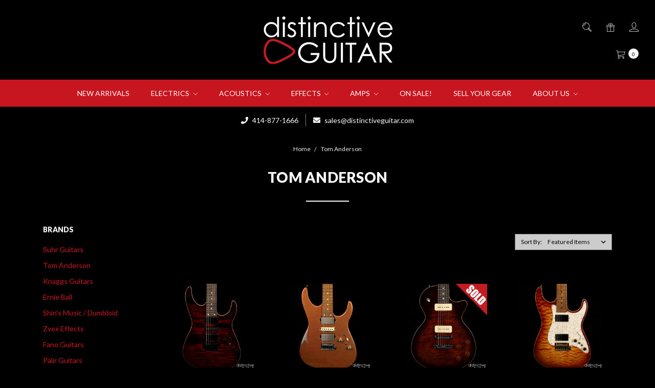

--- FILE ---
content_type: text/html; charset=UTF-8
request_url: https://distinctiveguitar.com/brands/Tom-Anderson.html
body_size: 16919
content:





<!DOCTYPE html>
<html class="no-js" lang="en">
    <head>
        <title>Tom Anderson Guitar Dealer | Distinctive Guitar | Shop Online</title>
        <link rel="dns-prefetch preconnect" href="https://cdn11.bigcommerce.com/s-y4i71le" crossorigin><link rel="dns-prefetch preconnect" href="https://fonts.googleapis.com/" crossorigin><link rel="dns-prefetch preconnect" href="https://fonts.gstatic.com/" crossorigin>
        <meta name="keywords" content="null"><meta name="description" content="Brand: Tom Anderson - Browse our collection of Tom Anderson inventory. Buy online, special financing available."><link rel='canonical' href='https://distinctiveguitar.com/brands/Tom-Anderson.html' /><meta name='platform' content='bigcommerce.stencil' />
        
                <link rel="next" href="/brands/Tom-Anderson.html?page=2">


        <link href="https://cdn11.bigcommerce.com/s-y4i71le/product_images/favicon.png" rel="shortcut icon">
        <meta name="viewport" content="width=device-width, initial-scale=1, maximum-scale=1">
        <meta name="ft-name" content="Covent Garden">
        <meta name="ft-version" content="2.2.4">
        <meta name="ft-edition" content="Dark">

        <script>
            // Change document class from no-js to js so we can detect this in css
            document.documentElement.className = document.documentElement.className.replace('no-js', 'js');
        </script>

        <link href="https://fonts.googleapis.com/css?family=Montserrat:400%7CArvo:400%7CLato:400,900&display=swap" rel="stylesheet">
        <link data-stencil-stylesheet href="https://cdn11.bigcommerce.com/s-y4i71le/stencil/459a0310-95e4-0137-c563-0242ac11001b/e/2b5c7b60-b1cd-013e-f635-12ba55dc41a5/css/theme-0121c100-9cf3-013a-9284-1ed7f5e915e6.css" rel="stylesheet">

        <!-- Start Tracking Code for analytics_facebook -->

<script>
!function(f,b,e,v,n,t,s){if(f.fbq)return;n=f.fbq=function(){n.callMethod?n.callMethod.apply(n,arguments):n.queue.push(arguments)};if(!f._fbq)f._fbq=n;n.push=n;n.loaded=!0;n.version='2.0';n.queue=[];t=b.createElement(e);t.async=!0;t.src=v;s=b.getElementsByTagName(e)[0];s.parentNode.insertBefore(t,s)}(window,document,'script','https://connect.facebook.net/en_US/fbevents.js');

fbq('set', 'autoConfig', 'false', '1512205442407335');
fbq('dataProcessingOptions', ['LDU'], 0, 0);
fbq('init', '1512205442407335', {"external_id":"24b9e10b-c8df-4130-8f33-1b75a067130a"});
fbq('set', 'agent', 'bigcommerce', '1512205442407335');

function trackEvents() {
    var pathName = window.location.pathname;

    fbq('track', 'PageView', {}, "");

    // Search events start -- only fire if the shopper lands on the /search.php page
    if (pathName.indexOf('/search.php') === 0 && getUrlParameter('search_query')) {
        fbq('track', 'Search', {
            content_type: 'product_group',
            content_ids: [],
            search_string: getUrlParameter('search_query')
        });
    }
    // Search events end

    // Wishlist events start -- only fire if the shopper attempts to add an item to their wishlist
    if (pathName.indexOf('/wishlist.php') === 0 && getUrlParameter('added_product_id')) {
        fbq('track', 'AddToWishlist', {
            content_type: 'product_group',
            content_ids: []
        });
    }
    // Wishlist events end

    // Lead events start -- only fire if the shopper subscribes to newsletter
    if (pathName.indexOf('/subscribe.php') === 0 && getUrlParameter('result') === 'success') {
        fbq('track', 'Lead', {});
    }
    // Lead events end

    // Registration events start -- only fire if the shopper registers an account
    if (pathName.indexOf('/login.php') === 0 && getUrlParameter('action') === 'account_created') {
        fbq('track', 'CompleteRegistration', {}, "");
    }
    // Registration events end

    

    function getUrlParameter(name) {
        var cleanName = name.replace(/[\[]/, '\[').replace(/[\]]/, '\]');
        var regex = new RegExp('[\?&]' + cleanName + '=([^&#]*)');
        var results = regex.exec(window.location.search);
        return results === null ? '' : decodeURIComponent(results[1].replace(/\+/g, ' '));
    }
}

if (window.addEventListener) {
    window.addEventListener("load", trackEvents, false)
}
</script>
<noscript><img height="1" width="1" style="display:none" alt="null" src="https://www.facebook.com/tr?id=1512205442407335&ev=PageView&noscript=1&a=plbigcommerce1.2&eid="/></noscript>

<!-- End Tracking Code for analytics_facebook -->

<!-- Start Tracking Code for analytics_googleanalytics -->

<!-- Google Tag Manager -->
<script>(function(w,d,s,l,i){w[l]=w[l]||[];w[l].push({'gtm.start':
new Date().getTime(),event:'gtm.js'});var f=d.getElementsByTagName(s)[0],
j=d.createElement(s),dl=l!='dataLayer'?'&l='+l:'';j.async=true;j.src=
'https://www.googletagmanager.com/gtm.js?id='+i+dl;f.parentNode.insertBefore(j,f);
})(window,document,'script','dataLayer','GTM-TBWJGJQ');</script>
<!-- End Google Tag Manager -->

<script>
    (function(i,s,o,g,r,a,m){i['GoogleAnalyticsObject']=r;i[r]=i[r]||function(){
    (i[r].q=i[r].q||[]).push(arguments)},i[r].l=1*new Date();a=s.createElement(o),
    m=s.getElementsByTagName(o)[0];a.async=1;a.src=g;m.parentNode.insertBefore(a,m)
    })(window,document,'script','//www.google-analytics.com/analytics.js','ga');

    ga('create', 'UA-52926718-1', 'distinctiveguitar.com');
    ga('send', 'pageview');
    ga('require', 'ecommerce', 'ecommerce.js');

    function trackEcommerce() {
    this._addTrans = addTrans;
    this._addItem = addItems;
    this._trackTrans = trackTrans;
    }
    function addTrans(orderID,store,total,tax,shipping,city,state,country) {
    ga('ecommerce:addTransaction', {
        'id': orderID,
        'affiliation': store,
        'revenue': total,
        'tax': tax,
        'shipping': shipping,
        'city': city,
        'state': state,
        'country': country
    });
    }
    function addItems(orderID,sku,product,variation,price,qty) {
    ga('ecommerce:addItem', {
        'id': orderID,
        'sku': sku,
        'name': product,
        'category': variation,
        'price': price,
        'quantity': qty
    });
    }
    function trackTrans() {
        ga('ecommerce:send');
    }
    var pageTracker = new trackEcommerce();
</script>
<meta name="msvalidate.01" content="E0928BE249E11BE7CA9E4A51A5FED2F8" />

<!-- End Tracking Code for analytics_googleanalytics -->


<script type="text/javascript" src="https://checkout-sdk.bigcommerce.com/v1/loader.js" defer ></script>
<!-- begin olark code -->
<script data-cfasync="false" type='text/javascript'>/*<![CDATA[*/window.olark||(function(c){var f=window,d=document,l=f.location.protocol=="https:"?"https:":"http:",z=c.name,r="load";var nt=function(){
f[z]=function(){
(a.s=a.s||[]).push(arguments)};var a=f[z]._={
},q=c.methods.length;while(q--){(function(n){f[z][n]=function(){
f[z]("call",n,arguments)}})(c.methods[q])}a.l=c.loader;a.i=nt;a.p={
0:+new Date};a.P=function(u){
a.p[u]=new Date-a.p[0]};function s(){
a.P(r);f[z](r)}f.addEventListener?f.addEventListener(r,s,false):f.attachEvent("on"+r,s);var ld=function(){function p(hd){
hd="head";return["<",hd,"></",hd,"><",i,' onl' + 'oad="var d=',g,";d.getElementsByTagName('head')[0].",j,"(d.",h,"('script')).",k,"='",l,"//",a.l,"'",'"',"></",i,">"].join("")}var i="body",m=d[i];if(!m){
return setTimeout(ld,100)}a.P(1);var j="appendChild",h="createElement",k="src",n=d[h]("div"),v=n[j](d[h](z)),b=d[h]("iframe"),g="document",e="domain",o;n.style.display="none";m.insertBefore(n,m.firstChild).id=z;b.frameBorder="0";b.id=z+"-loader";if(/MSIE[ ]+6/.test(navigator.userAgent)){
b.src="javascript:false"}b.allowTransparency="true";v[j](b);try{
b.contentWindow[g].open()}catch(w){
c[e]=d[e];o="javascript:var d="+g+".open();d.domain='"+d.domain+"';";b[k]=o+"void(0);"}try{
var t=b.contentWindow[g];t.write(p());t.close()}catch(x){
b[k]=o+'d.write("'+p().replace(/"/g,String.fromCharCode(92)+'"')+'");d.close();'}a.P(2)};ld()};nt()})({
loader: "static.olark.com/jsclient/loader0.js",name:"olark",methods:["configure","extend","declare","identify"]});
/* custom configuration goes here (www.olark.com/documentation) */
olark.identify('8410-919-10-5183');/*]]>*/</script><noscript><a href="https://www.olark.com/site/8410-919-10-5183/contact" title="Contact us" target="_blank">Questions? Feedback?</a> powered by <a href="http://www.olark.com?welcome" title="Olark live chat software">Olark live chat software</a></noscript>
<!-- end olark code -->
<script type="text/javascript">
var BCData = {};
</script>

<script nonce="">
(function () {
    var xmlHttp = new XMLHttpRequest();

    xmlHttp.open('POST', 'https://bes.gcp.data.bigcommerce.com/nobot');
    xmlHttp.setRequestHeader('Content-Type', 'application/json');
    xmlHttp.send('{"store_id":"655300","timezone_offset":"-6.0","timestamp":"2026-01-17T19:43:44.82089600Z","visit_id":"7407b668-4ff3-4a9b-b2ff-bcd5e3147663","channel_id":1}');
})();
</script>

        

        
        
        
        
        
        
        
        <!-- snippet location htmlhead -->
    </head>
    <body class="has-globalBanner">
        <!-- snippet location header -->
        <svg data-src="https://cdn11.bigcommerce.com/s-y4i71le/stencil/459a0310-95e4-0137-c563-0242ac11001b/e/2b5c7b60-b1cd-013e-f635-12ba55dc41a5/img/icon-sprite.svg" class="icons-svg-sprite"></svg>


        <header class="header  " role="banner">
    <a href="#" class="mobileMenu-toggle" data-mobile-menu-toggle="menu">
        <span class="mobileMenu-toggleIcon">Toggle menu</span>
    </a>
    <div class="header-top position--center ">
        <nav class="navUser left">
</nav>
<nav class="navUser right sticky">
    <ul class="navUser-section navUser-section--alt">
        <li class="navUser-item navUser-item--search">
            <a class="navUser-action navUser-action--quickSearch" href="#" data-search="quickSearch" aria-controls="quickSearch" aria-expanded="false"><i class="icon" aria-hidden="true"><svg><use xlink:href="#icon-search" /></svg></i></a>
            <div class="dropdown dropdown--quickSearch" id="quickSearch" aria-hidden="true" tabindex="-1" data-prevent-quick-search-close>
                <div class="container">
    <!-- snippet location forms_search -->
    <form class="form" action="/search.php">
        <fieldset class="form-fieldset">
            <div class="form-field">
                <label class="is-srOnly" for="search_query">Search</label>
                <input class="form-input" data-search-quick name="search_query" id="search_query" data-error-message="Search field cannot be empty." placeholder="Search the store" autocomplete="off">
            </div>
        </fieldset>
    </form>
    <a class="modal-close" aria-label="Close" data-drop-down-close role="button">
        <span aria-hidden="true">&#215;</span>
    </a>
</div>
<div class="resultsContainer" id="qsResults">
    <section class="quickSearchResults" data-bind="html: results"></section>
</div>
            </div>
        </li>
            <li class="navUser-item">
                <a class="navUser-action" href="/giftcertificates.php"><i class="icon" aria-hidden="true"><svg><use xlink:href="#icon-gift" /></svg></i></a>
            </li>
        <li class="navUser-item navUser-item--account">
                    <a class="navUser-action" href="/login.php"><i class="icon" aria-hidden="true"><svg><use xlink:href="#icon-account" /></svg></i></a>
        </li>
        <li class="navUser-item navUser-item--cart">
            <a
                class="navUser-action"
                data-cart-preview
                data-dropdown="cart-preview-dropdown"
                data-options="align:right"
                href="/cart.php">
                <span class="navUser-item-cartLabel"><i class="icon" aria-hidden="true"><svg><use xlink:href="#icon-cart" /></svg></i></span> <span class="countPill cart-quantity"></span>
            </a>

            <div class="dropdown-menu" id="cart-preview-dropdown" data-dropdown-content aria-hidden="true"></div>
        </li>
    </ul>
</nav>

        <div class="header-logo header-logo--center sticky hide-on-sticky">
            <a href="https://distinctiveguitar.com/" data-topbar data-options="sticky_on: large">
                <span class="header-logo-text with-image">
                    <img class="header-logo-image-unknown-size" src="https://cdn11.bigcommerce.com/s-y4i71le/images/stencil/original/logo-png-v2_1564609762__17258.original.png" alt="distinctiveguitar" title="distinctiveguitar">
                </span>
</a>
        </div>

    </div>

    <div data-content-region="header_bottom"></div>
        <div class="navPages-container sticky" id="menu" data-menu>
            <nav class="navPages top-bar" data-topbar role="navigation" data-options="sticky_on: large;">
    <div class="navPages-quickSearch">
        <!-- snippet location forms_search -->
<form class="form"  action="/search.php">
    <fieldset class="form-fieldset">
        <div class="form-field">
            <label class="form-label is-srOnly" for="search_query_adv">Search Keyword:</label>
            <div class="form-prefixPostfix wrap">
                <input class="form-input" id="search_query_adv" name="search_query_adv" value="">
                <input class="button button--primary form-prefixPostfix-button--postfix" type="submit" value="Search">
            </div>
        </div>
    </fieldset>
</form>
    </div>
    <ul class="navPages-list navPages-list-depth-max expanded">
                        <li class="navPages-item">
                                <a class="navPages-action" href="https://distinctiveguitar.com/new-arrivals/">New Arrivals</a>
                        </li>
                        <li class="navPages-item">
                                <a class="navPages-action navPages-action-depth-max has-subMenu is-root" href="https://distinctiveguitar.com/electrics/" data-collapsible="navPages-18">
        Electrics <i class="icon navPages-action-moreIcon" aria-hidden="true"><svg><use xlink:href="#icon-chevron-down" /></svg></i>
    </a>
    <div class="navPage-subMenu navPage-subMenu-horizontal" id="navPages-18" aria-hidden="true" tabindex="-1">
    <ul class="navPage-subMenu-list">
        <li class="navPage-subMenu-item-parent">
            <a class="navPage-subMenu-action navPages-action navPages-action-depth-max" href="https://distinctiveguitar.com/electrics/">All Electrics</a>
        </li>
            <li class="navPage-subMenu-item-child ">
                <a class="navPage-subMenu-action navPages-action" href="https://distinctiveguitar.com/electrics/nos-demo-sale">On Sale!</a>
            </li>
            <li class="navPage-subMenu-item-child ">
                <a class="navPage-subMenu-action navPages-action" href="https://distinctiveguitar.com/electrics/bilt-guitars/">BilT Guitars</a>
            </li>
            <li class="navPage-subMenu-item-child ">
                <a class="navPage-subMenu-action navPages-action" href="https://distinctiveguitar.com/electrics/dangelico/">D&#x27;Angelico</a>
            </li>
            <li class="navPage-subMenu-item-child ">
                <a class="navPage-subMenu-action navPages-action" href="https://distinctiveguitar.com/electrics/dunable/">Dunable</a>
            </li>
            <li class="navPage-subMenu-item-child ">
                <a class="navPage-subMenu-action navPages-action" href="https://distinctiveguitar.com/electrics/ernie-ball/">Ernie Ball</a>
            </li>
            <li class="navPage-subMenu-item-child ">
                <a class="navPage-subMenu-action navPages-action" href="https://distinctiveguitar.com/electrics/fano/">Fano</a>
            </li>
            <li class="navPage-subMenu-item-child ">
                <a class="navPage-subMenu-action navPages-action" href="https://distinctiveguitar.com/electrics/fender/">Fender</a>
            </li>
            <li class="navPage-subMenu-item-child ">
                <a class="navPage-subMenu-action navPages-action" href="https://distinctiveguitar.com/electrics/fibenare/">Fibenare</a>
            </li>
            <li class="navPage-subMenu-item-child ">
                <a class="navPage-subMenu-action navPages-action" href="https://distinctiveguitar.com/electrics/frank-brothers/">Frank Brothers</a>
            </li>
            <li class="navPage-subMenu-item-child ">
                <a class="navPage-subMenu-action navPages-action" href="https://distinctiveguitar.com/electrics/friedman/">Friedman</a>
            </li>
            <li class="navPage-subMenu-item-child ">
                <a class="navPage-subMenu-action navPages-action" href="https://distinctiveguitar.com/electrics/gibson/">Gibson</a>
            </li>
            <li class="navPage-subMenu-item-child ">
                <a class="navPage-subMenu-action navPages-action" href="https://distinctiveguitar.com/electrics/gronlund">Gronlund</a>
            </li>
            <li class="navPage-subMenu-item-child ">
                <a class="navPage-subMenu-action navPages-action" href="https://distinctiveguitar.com/electrics/iconic/">Iconic</a>
            </li>
            <li class="navPage-subMenu-item-child ">
                <a class="navPage-subMenu-action navPages-action" href="https://distinctiveguitar.com/electrics/james-trussart/">James Trussart</a>
            </li>
            <li class="navPage-subMenu-item-child ">
                <a class="navPage-subMenu-action navPages-action" href="https://distinctiveguitar.com/electrics/james-tyler/">James Tyler</a>
            </li>
            <li class="navPage-subMenu-item-child ">
                <a class="navPage-subMenu-action navPages-action" href="https://distinctiveguitar.com/electrics/kithara/">Kithara</a>
            </li>
            <li class="navPage-subMenu-item-child ">
                <a class="navPage-subMenu-action navPages-action" href="https://distinctiveguitar.com/electrics/knaggs/">Knaggs</a>
            </li>
            <li class="navPage-subMenu-item-child ">
                <a class="navPage-subMenu-action navPages-action" href="https://distinctiveguitar.com/electrics/lsl/">LsL Instruments</a>
            </li>
            <li class="navPage-subMenu-item-child ">
                <a class="navPage-subMenu-action navPages-action" href="https://distinctiveguitar.com/electrics/luxxtone/">Luxxtone</a>
            </li>
            <li class="navPage-subMenu-item-child ">
                <a class="navPage-subMenu-action navPages-action" href="https://distinctiveguitar.com/electrics/magneto/">Magneto</a>
            </li>
            <li class="navPage-subMenu-item-child ">
                <a class="navPage-subMenu-action navPages-action" href="https://distinctiveguitar.com/electrics/milwaukee-guitar-co/">Milwaukee Guitar Co.</a>
            </li>
            <li class="navPage-subMenu-item-child ">
                <a class="navPage-subMenu-action navPages-action" href="https://distinctiveguitar.com/electrics/novo/">Novo</a>
            </li>
            <li class="navPage-subMenu-item-child ">
                <a class="navPage-subMenu-action navPages-action" href="https://distinctiveguitar.com/electrics/paoletti/">Paoletti</a>
            </li>
            <li class="navPage-subMenu-item-child ">
                <a class="navPage-subMenu-action navPages-action" href="https://distinctiveguitar.com/electrics/prs/">PRS</a>
            </li>
            <li class="navPage-subMenu-item-child ">
                <a class="navPage-subMenu-action navPages-action" href="https://distinctiveguitar.com/electrics/reverend/">Reverend</a>
            </li>
            <li class="navPage-subMenu-item-child ">
                <a class="navPage-subMenu-action navPages-action" href="https://distinctiveguitar.com/electrics/rock-n-roll-relics/">Rock N Roll Relics</a>
            </li>
            <li class="navPage-subMenu-item-child ">
                <a class="navPage-subMenu-action navPages-action" href="https://distinctiveguitar.com/electrics/shabat/">Shabat</a>
            </li>
            <li class="navPage-subMenu-item-child ">
                <a class="navPage-subMenu-action navPages-action" href="https://distinctiveguitar.com/electrics/starr-guitars/">Starr Guitars</a>
            </li>
            <li class="navPage-subMenu-item-child ">
                <a class="navPage-subMenu-action navPages-action" href="https://distinctiveguitar.com/electrics/suhr/">Suhr</a>
            </li>
            <li class="navPage-subMenu-item-child ">
                <a class="navPage-subMenu-action navPages-action" href="https://distinctiveguitar.com/electrics/tom-anderson/">Tom Anderson</a>
            </li>
            <li class="navPage-subMenu-item-child ">
                <a class="navPage-subMenu-action navPages-action" href="https://distinctiveguitar.com/electrics/rare-finds-used-vintage/">Rare Finds (Used &amp; Vintage)</a>
            </li>
    </ul>
</div>
                        </li>
                        <li class="navPages-item">
                                <a class="navPages-action navPages-action-depth-max has-subMenu is-root" href="https://distinctiveguitar.com/acoustics/" data-collapsible="navPages-21">
        Acoustics <i class="icon navPages-action-moreIcon" aria-hidden="true"><svg><use xlink:href="#icon-chevron-down" /></svg></i>
    </a>
    <div class="navPage-subMenu navPage-subMenu-horizontal" id="navPages-21" aria-hidden="true" tabindex="-1">
    <ul class="navPage-subMenu-list">
        <li class="navPage-subMenu-item-parent">
            <a class="navPage-subMenu-action navPages-action navPages-action-depth-max" href="https://distinctiveguitar.com/acoustics/">All Acoustics</a>
        </li>
            <li class="navPage-subMenu-item-child ">
                <a class="navPage-subMenu-action navPages-action" href="https://distinctiveguitar.com/acoustics/breedlove/">Breedlove</a>
            </li>
            <li class="navPage-subMenu-item-child ">
                <a class="navPage-subMenu-action navPages-action" href="https://distinctiveguitar.com/acoustics/brian-watson/">Brian Watson</a>
            </li>
            <li class="navPage-subMenu-item-child ">
                <a class="navPage-subMenu-action navPages-action" href="https://distinctiveguitar.com/acoustics/dangelico/">D&#x27;Angelico</a>
            </li>
            <li class="navPage-subMenu-item-child ">
                <a class="navPage-subMenu-action navPages-action" href="https://distinctiveguitar.com/acoustics/lowden/">Lowden</a>
            </li>
            <li class="navPage-subMenu-item-child ">
                <a class="navPage-subMenu-action navPages-action" href="https://distinctiveguitar.com/acoustics/rare-finds-used-vintage/">Rare Finds (Used &amp; Vintage)</a>
            </li>
    </ul>
</div>
                        </li>
                        <li class="navPages-item">
                                <a class="navPages-action navPages-action-depth-max has-subMenu is-root" href="https://distinctiveguitar.com/effects/" data-collapsible="navPages-23">
        Effects <i class="icon navPages-action-moreIcon" aria-hidden="true"><svg><use xlink:href="#icon-chevron-down" /></svg></i>
    </a>
    <div class="navPage-subMenu navPage-subMenu-horizontal" id="navPages-23" aria-hidden="true" tabindex="-1">
    <ul class="navPage-subMenu-list">
        <li class="navPage-subMenu-item-parent">
            <a class="navPage-subMenu-action navPages-action navPages-action-depth-max" href="https://distinctiveguitar.com/effects/">All Effects</a>
        </li>
            <li class="navPage-subMenu-item-child ">
                <a class="navPage-subMenu-action navPages-action" href="https://distinctiveguitar.com/effects/on-sale/">On Sale</a>
            </li>
            <li class="navPage-subMenu-item-child ">
                <a class="navPage-subMenu-action navPages-action" href="https://distinctiveguitar.com/effects/beetronics/">Beetronics</a>
            </li>
            <li class="navPage-subMenu-item-child ">
                <a class="navPage-subMenu-action navPages-action" href="https://distinctiveguitar.com/effects/cast-engineering/">CAST Engineering</a>
            </li>
            <li class="navPage-subMenu-item-child ">
                <a class="navPage-subMenu-action navPages-action" href="https://distinctiveguitar.com/effects/cornerstone/">Cornerstone</a>
            </li>
            <li class="navPage-subMenu-item-child ">
                <a class="navPage-subMenu-action navPages-action" href="https://distinctiveguitar.com/effects/crazy-tube-circuits/">Crazy Tube Circuits</a>
            </li>
            <li class="navPage-subMenu-item-child ">
                <a class="navPage-subMenu-action navPages-action" href="https://distinctiveguitar.com/effects/death-by-audio/">Death By Audio</a>
            </li>
            <li class="navPage-subMenu-item-child ">
                <a class="navPage-subMenu-action navPages-action" href="https://distinctiveguitar.com/effects/diamond/">Diamond</a>
            </li>
            <li class="navPage-subMenu-item-child ">
                <a class="navPage-subMenu-action navPages-action" href="https://distinctiveguitar.com/effects/dophix/">Dophix</a>
            </li>
            <li class="navPage-subMenu-item-child ">
                <a class="navPage-subMenu-action navPages-action" href="https://distinctiveguitar.com/effects/free-the-tone/">Free The Tone</a>
            </li>
            <li class="navPage-subMenu-item-child ">
                <a class="navPage-subMenu-action navPages-action" href="https://distinctiveguitar.com/effects/milkman/">Milkman</a>
            </li>
            <li class="navPage-subMenu-item-child ">
                <a class="navPage-subMenu-action navPages-action" href="https://distinctiveguitar.com/effects/mythos/">Mythos</a>
            </li>
            <li class="navPage-subMenu-item-child ">
                <a class="navPage-subMenu-action navPages-action" href="https://distinctiveguitar.com/effects/pigtronix/">Pigtronix</a>
            </li>
            <li class="navPage-subMenu-item-child ">
                <a class="navPage-subMenu-action navPages-action" href="https://distinctiveguitar.com/effects/rock-n-roll-relics/">Rock N Roll Relics</a>
            </li>
            <li class="navPage-subMenu-item-child ">
                <a class="navPage-subMenu-action navPages-action" href="https://distinctiveguitar.com/effects/soldano/">Soldano</a>
            </li>
            <li class="navPage-subMenu-item-child ">
                <a class="navPage-subMenu-action navPages-action" href="https://distinctiveguitar.com/effects/solidgoldfx/">SolidGoldFX</a>
            </li>
            <li class="navPage-subMenu-item-child ">
                <a class="navPage-subMenu-action navPages-action" href="https://distinctiveguitar.com/effects/shins-music-dumbloid/">Shin&#x27;s Music / Dumbloid</a>
            </li>
            <li class="navPage-subMenu-item-child ">
                <a class="navPage-subMenu-action navPages-action" href="https://distinctiveguitar.com/effects/suhr/">Suhr</a>
            </li>
            <li class="navPage-subMenu-item-child ">
                <a class="navPage-subMenu-action navPages-action" href="https://distinctiveguitar.com/effects/supro/">Supro</a>
            </li>
            <li class="navPage-subMenu-item-child ">
                <a class="navPage-subMenu-action navPages-action" href="https://distinctiveguitar.com/effects/vertex/">Vertex</a>
            </li>
            <li class="navPage-subMenu-item-child ">
                <a class="navPage-subMenu-action navPages-action" href="https://distinctiveguitar.com/effects/zvex/">Zvex</a>
            </li>
            <li class="navPage-subMenu-item-child ">
                <a class="navPage-subMenu-action navPages-action" href="https://distinctiveguitar.com/effects/pedal-rare-finds/">Rare Finds (Used &amp; Vintage)</a>
            </li>
    </ul>
</div>
                        </li>
                        <li class="navPages-item">
                                <a class="navPages-action navPages-action-depth-max has-subMenu is-root" href="https://distinctiveguitar.com/amps/" data-collapsible="navPages-22">
        Amps <i class="icon navPages-action-moreIcon" aria-hidden="true"><svg><use xlink:href="#icon-chevron-down" /></svg></i>
    </a>
    <div class="navPage-subMenu navPage-subMenu-horizontal" id="navPages-22" aria-hidden="true" tabindex="-1">
    <ul class="navPage-subMenu-list">
        <li class="navPage-subMenu-item-parent">
            <a class="navPage-subMenu-action navPages-action navPages-action-depth-max" href="https://distinctiveguitar.com/amps/">All Amps</a>
        </li>
            <li class="navPage-subMenu-item-child ">
                <a class="navPage-subMenu-action navPages-action" href="https://distinctiveguitar.com/amps/bogner/">Bogner</a>
            </li>
            <li class="navPage-subMenu-item-child ">
                <a class="navPage-subMenu-action navPages-action" href="https://distinctiveguitar.com/amps/friedman/">Friedman</a>
            </li>
            <li class="navPage-subMenu-item-child ">
                <a class="navPage-subMenu-action navPages-action" href="https://distinctiveguitar.com/amps/hiwatt/">Hiwatt</a>
            </li>
            <li class="navPage-subMenu-item-child ">
                <a class="navPage-subMenu-action navPages-action" href="https://distinctiveguitar.com/amps/milkman/">Milkman</a>
            </li>
            <li class="navPage-subMenu-item-child ">
                <a class="navPage-subMenu-action navPages-action" href="https://distinctiveguitar.com/amps/morgan/">Morgan</a>
            </li>
            <li class="navPage-subMenu-item-child ">
                <a class="navPage-subMenu-action navPages-action" href="https://distinctiveguitar.com/amps/soldano/">Soldano</a>
            </li>
            <li class="navPage-subMenu-item-child ">
                <a class="navPage-subMenu-action navPages-action" href="https://distinctiveguitar.com/amps/suhr/">Suhr</a>
            </li>
            <li class="navPage-subMenu-item-child ">
                <a class="navPage-subMenu-action navPages-action" href="https://distinctiveguitar.com/amps/supro/">Supro</a>
            </li>
            <li class="navPage-subMenu-item-child ">
                <a class="navPage-subMenu-action navPages-action" href="https://distinctiveguitar.com/amps/tone-king/">Tone King</a>
            </li>
            <li class="navPage-subMenu-item-child ">
                <a class="navPage-subMenu-action navPages-action" href="https://distinctiveguitar.com/amps/two-rock/">Two Rock</a>
            </li>
            <li class="navPage-subMenu-item-child ">
                <a class="navPage-subMenu-action navPages-action" href="https://distinctiveguitar.com/amps/rare-finds-used-vintage/">Rare Finds (Used/Vintage)</a>
            </li>
    </ul>
</div>
                        </li>
                        <li class="navPages-item">
                                <a class="navPages-action" href="https://distinctiveguitar.com/demo-sale/">On Sale!</a>
                        </li>
                        <li class="navPages-item">
                                <a class="navPages-action" href="https://distinctiveguitar.com/sell-your-gear/">Sell Your Gear</a>
                        </li>
                 <li class="navPages-item navPages-content-page">
                         <a class="navPages-action navPages-action-depth-max has-subMenu is-root" href="https://distinctiveguitar.com/about/about-us/" data-collapsible="navPages-p0">
        About Us <i class="icon navPages-action-moreIcon" aria-hidden="true"><svg><use xlink:href="#icon-chevron-down" /></svg></i>
    </a>
    <div class="navPage-subMenu navPage-subMenu-horizontal" id="navPages-p0" aria-hidden="true" tabindex="-1">
    <ul class="navPage-subMenu-list">
            <li class="navPage-subMenu-item-child">
                    <a class="navPage-subMenu-action navPages-action" href="https://distinctiveguitar.com/about/about-us/">About</a>
            </li>
            <li class="navPage-subMenu-item-child">
                    <a class="navPage-subMenu-action navPages-action" href="https://distinctiveguitar.com/contact-hours/">Contact &amp; Hours</a>
            </li>
            <li class="navPage-subMenu-item-child">
                    <a class="navPage-subMenu-action navPages-action" href="https://distinctiveguitar.com/about/showroom-tour/">Showroom Tour</a>
            </li>
            <li class="navPage-subMenu-item-child">
                    <a class="navPage-subMenu-action navPages-action" href="https://distinctiveguitar.com/about/builder-bios/">Builder Bio&#x27;s</a>
            </li>
            <li class="navPage-subMenu-item-child">
                    <a class="navPage-subMenu-action navPages-action" href="https://distinctiveguitar.com/about/custom-ordering/">Custom Ordering</a>
            </li>
            <li class="navPage-subMenu-item-child">
                    <a class="navPage-subMenu-action navPages-action" href="https://distinctiveguitar.com/about/why-buy-from-us/">Why Buy From Us?</a>
            </li>
            <li class="navPage-subMenu-item-child">
                    <a class="navPage-subMenu-action navPages-action" href="https://distinctiveguitar.com/about/financing/">Financing</a>
            </li>
            <li class="navPage-subMenu-item-child">
                    <a class="navPage-subMenu-action navPages-action" href="https://distinctiveguitar.com/about/shipping-returns">Shipping &amp; Returns</a>
            </li>
            <li class="navPage-subMenu-item-child">
                    <a class="navPage-subMenu-action navPages-action" href="https://distinctiveguitar.com/about/newsletter/">Newsletter</a>
            </li>
            <li class="navPage-subMenu-item-child">
                    <a class="navPage-subMenu-action navPages-action" href="https://distinctiveguitar.com/electrics/apparel/">Apparel</a>
            </li>
            <li class="navPage-subMenu-item-child">
                    <a class="navPage-subMenu-action navPages-action" href="https://distinctiveguitar.com/blog/">Blog</a>
            </li>
            <li class="navPage-subMenu-item-child">
                    <a class="navPage-subMenu-action navPages-action" href="https://distinctiveguitar.com/tone-brews/">Tone Brews</a>
            </li>
    </ul>
</div>
                 </li>
    </ul>
    <ul class="navPages-list navPages-list--user">
            <li class="navPages-item">
                <a class="navPages-action" href="/giftcertificates.php">Gift Certificates</a>
            </li>
            <li class="navPages-item">
                <a class="navPages-action" href="/login.php">Sign in</a>
                    or <a class="navPages-action" href="/login.php?action=create_account">Register</a>
            </li>
    </ul>
</nav>
        </div>
        <div class="globalBanner" data-slick='{
    "arrows": false,
    "dots": false,
    "mobileFirst": true,
    "slidesToShow": 1,
    "slidesToScroll": 1,
    "autoplay": true,
    "responsive": [{
        "breakpoint": 900,
        "settings": "unslick"
    }]
}'>
        <span class="globalBanner-label">
            
                <i class="globalBanner-icon fas fa-phone"></i> 
                414-877-1666
            
        </span>
        <span class="globalBanner-label">
            
                <i class="globalBanner-icon fas fa-envelope"></i> 
                sales@distinctiveguitar.com
            
        </span>
</div>
</header>
        <div class="body has-globalBanner" data-currency-code="USD">
     
    <div class="container">
        <ul class="breadcrumbs" itemscope itemtype="http://schema.org/BreadcrumbList">
        <li class="breadcrumb " itemprop="itemListElement" itemscope itemtype="http://schema.org/ListItem">
                <a href="https://distinctiveguitar.com/" class="breadcrumb-label" itemprop="item"><span itemprop="name">Home</span></a>
            <meta itemprop="position" content="0" />
        </li>
        <li class="breadcrumb is-active" itemprop="itemListElement" itemscope itemtype="http://schema.org/ListItem">
                <a href="https://distinctiveguitar.com/brands/Tom-Anderson.html" class="breadcrumb-label" itemprop="item"><span itemprop="name">Tom Anderson</span></a>
            <meta itemprop="position" content="1" />
        </li>
</ul>
<h1 class="page-heading"><span>Tom Anderson</span></h1>
<!-- snippet location brand -->
<div class="page">
    <aside class="page-sidebar" id="faceted-search-container">
        <nav>
        <div class="sidebarBlock">
            <h5 class="sidebarBlock-heading">Brands</h5>
            <ul class="navList">
                    <li class="navList-item">
                        <a class="navList-action" href="https://distinctiveguitar.com/brands/Suhr-Guitars.html">Suhr Guitars</a>
                    </li>
                    <li class="navList-item">
                        <a class="navList-action" href="https://distinctiveguitar.com/brands/Tom-Anderson.html">Tom Anderson</a>
                    </li>
                    <li class="navList-item">
                        <a class="navList-action" href="https://distinctiveguitar.com/brands/Knaggs-Guitars.html">Knaggs Guitars</a>
                    </li>
                    <li class="navList-item">
                        <a class="navList-action" href="https://distinctiveguitar.com/brands/Ernie-Ball.html">Ernie Ball</a>
                    </li>
                    <li class="navList-item">
                        <a class="navList-action" href="https://distinctiveguitar.com/brands/Shin%27s-Music-%7B47%7D-Dumbloid.html">Shin&#x27;s Music / Dumbloid</a>
                    </li>
                    <li class="navList-item">
                        <a class="navList-action" href="https://distinctiveguitar.com/brands/Zvex-Effects.html">Zvex Effects</a>
                    </li>
                    <li class="navList-item">
                        <a class="navList-action" href="https://distinctiveguitar.com/brands/Fano-Guitars.html">Fano Guitars</a>
                    </li>
                    <li class="navList-item">
                        <a class="navList-action" href="https://distinctiveguitar.com/brands/Palir-Guitars.html">Palir Guitars</a>
                    </li>
                    <li class="navList-item">
                        <a class="navList-action" href="https://distinctiveguitar.com/brands/Fibenare.html">Fibenare</a>
                    </li>
                    <li class="navList-item">
                        <a class="navList-action" href="https://distinctiveguitar.com/brands/Gibson-Guitars.html">Gibson Guitars</a>
                    </li>
                <li class="navList-item">
                    <a class="navList-action" href="https://distinctiveguitar.com/brands/">View All</a>
                </li>
            </ul>
        </div>
</nav>
    </aside>

    <main class="page-content" id="product-listing-container">
            <form class="actionBar" method="get" data-sort-by>
    <fieldset class="form-fieldset actionBar-section">
    <div class="form-field">
        <label class="form-label" for="sort">Sort By:</label>
        <select class="form-select form-select--small" name="sort" id="sort">
            <option value="featured" selected>Featured Items</option>
            <option value="newest" >Newest Items</option>
            <option value="bestselling" >Best Selling</option>
            <option value="alphaasc" >A to Z</option>
            <option value="alphadesc" >Z to A</option>
            <option value="avgcustomerreview" >By Review</option>
            <option value="priceasc" >Price: Ascending</option>
            <option value="pricedesc" >Price: Descending</option>
        </select>
    </div>
</fieldset>

</form>

<form action="/compare" method='POST'  data-product-compare class="productCategoryCompare">
        <ul class="productGrid">
    <li class="product">
        <article class="card "
 >
    <figure class="card-figure">
            <a href="https://distinctiveguitar.com/tom-anderson/tom-anderson-angel-sheer-cajun-red-to-dark-red-burst/" >
                <div class="card-img-container">
                    <img class="card-image lazyload" data-sizes="auto" src="https://cdn11.bigcommerce.com/s-y4i71le/stencil/459a0310-95e4-0137-c563-0242ac11001b/e/2b5c7b60-b1cd-013e-f635-12ba55dc41a5/img/loading.svg" data-src="https://cdn11.bigcommerce.com/s-y4i71le/images/stencil/500x500/products/4834/114041/Tom_Anderson_Angel_Sheer_Cajun_Red_to_Dark_Red_Burst_DG5566_1__02668.1750363119.jpg?c=2" alt="Tom Anderson Angel - Sheer Cajun Red to Dark Red Burst" title="Tom Anderson Angel - Sheer Cajun Red to Dark Red Burst">
                </div>
            </a>
            <div class="card-tags">
            </div>
        <figcaption class="card-figcaption">
            <div class="card-figcaption-body">
                    <label class="button button--square card-figcaption-button" for="compare-4834">
                        <i class="icon" aria-hidden="true"><svg><use xlink:href="#icon-compare" /></svg></i> <input type="checkbox" name="products[]" value="4834" id="compare-4834" data-compare-id="4834">
                    </label>
                            <a href="https://distinctiveguitar.com/cart.php?action=add&amp;product_id=4834" data-event-type="product-click" class="button button--primary card-figcaption-button">Add to Cart</a>
            </div>
        </figcaption>
    </figure>
    <div class="card-body">
            <p class="card-text brandName" data-test-info-type="brandName">Tom Anderson</p>
        <h4 class="card-title">
                <a href="https://distinctiveguitar.com/tom-anderson/tom-anderson-angel-sheer-cajun-red-to-dark-red-burst/" >Tom Anderson Angel - Sheer Cajun Red to Dark Red Burst</a>
        </h4>

        <div class="card-text" data-test-info-type="price">
                
        <div class="price-section price-section--withoutTax rrp-price--withoutTax pricing-details--hidden">
            MSRP:
            <span data-product-rrp-price-without-tax class="price price--rrp">
                
            </span>
        </div>
        <div class="price-section price-section--withoutTax non-sale-price--withoutTax pricing-details--hidden">
            Was:
            <span data-product-non-sale-price-without-tax class="price price--non-sale">
                
            </span>
        </div>
        <div class="price-section price-section--withoutTax" >
            <span class="price-label ">
                
            </span>
            <span class="price-now-label pricing-details--hidden">
                Now:
            </span>
            <span data-product-price-without-tax class="price price--withoutTax">$5,985.00</span>
        </div>
        </div>





    </div>
</article>
    </li>
    <li class="product">
        <article class="card "
 >
    <figure class="card-figure">
            <a href="https://distinctiveguitar.com/tom-anderson/tom-anderson-angel-player-big-sparkle-champagne-in-distress/" >
                <div class="card-img-container">
                    <img class="card-image lazyload" data-sizes="auto" src="https://cdn11.bigcommerce.com/s-y4i71le/stencil/459a0310-95e4-0137-c563-0242ac11001b/e/2b5c7b60-b1cd-013e-f635-12ba55dc41a5/img/loading.svg" data-src="https://cdn11.bigcommerce.com/s-y4i71le/images/stencil/500x500/products/4690/110671/Tom_Anderson_Angel_Player_Big_Sparkle_Champagne_In-Distress_DG5595_1__77084.1733318919.jpg?c=2" alt="Tom Anderson Angel Player - Big Sparkle Champagne In-Distress" title="Tom Anderson Angel Player - Big Sparkle Champagne In-Distress">
                </div>
            </a>
            <div class="card-tags">
            </div>
        <figcaption class="card-figcaption">
            <div class="card-figcaption-body">
                    <label class="button button--square card-figcaption-button" for="compare-4690">
                        <i class="icon" aria-hidden="true"><svg><use xlink:href="#icon-compare" /></svg></i> <input type="checkbox" name="products[]" value="4690" id="compare-4690" data-compare-id="4690">
                    </label>
                            <a href="https://distinctiveguitar.com/cart.php?action=add&amp;product_id=4690" data-event-type="product-click" class="button button--primary card-figcaption-button">Add to Cart</a>
            </div>
        </figcaption>
    </figure>
    <div class="card-body">
            <p class="card-text brandName" data-test-info-type="brandName">Tom Anderson</p>
        <h4 class="card-title">
                <a href="https://distinctiveguitar.com/tom-anderson/tom-anderson-angel-player-big-sparkle-champagne-in-distress/" >Tom Anderson Angel Player - Big Sparkle Champagne In-Distress</a>
        </h4>

        <div class="card-text" data-test-info-type="price">
                
        <div class="price-section price-section--withoutTax rrp-price--withoutTax pricing-details--hidden">
            MSRP:
            <span data-product-rrp-price-without-tax class="price price--rrp">
                
            </span>
        </div>
        <div class="price-section price-section--withoutTax non-sale-price--withoutTax pricing-details--hidden">
            Was:
            <span data-product-non-sale-price-without-tax class="price price--non-sale">
                
            </span>
        </div>
        <div class="price-section price-section--withoutTax" >
            <span class="price-label ">
                
            </span>
            <span class="price-now-label pricing-details--hidden">
                Now:
            </span>
            <span data-product-price-without-tax class="price price--withoutTax">$4,699.00</span>
        </div>
        </div>





    </div>
</article>
    </li>
    <li class="product">
        <article class="card "
 >
    <figure class="card-figure">
            <a href="https://distinctiveguitar.com/tom-anderson-sold/tom-anderson-bobcat-burnished-orange-burst-hollow-chambered/" >
                <div class="card-img-container">
                    <img class="card-image lazyload" data-sizes="auto" src="https://cdn11.bigcommerce.com/s-y4i71le/stencil/459a0310-95e4-0137-c563-0242ac11001b/e/2b5c7b60-b1cd-013e-f635-12ba55dc41a5/img/loading.svg" data-src="https://cdn11.bigcommerce.com/s-y4i71le/images/stencil/500x500/products/4328/102404/sold__30235.1690386265.jpg?c=2" alt="Tom Anderson Bobcat - Burnished Orange Burst - Hollow Chambered" title="Tom Anderson Bobcat - Burnished Orange Burst - Hollow Chambered">
                </div>
            </a>
            <div class="card-tags">
            </div>
        <figcaption class="card-figcaption">
            <div class="card-figcaption-body">
                    <label class="button button--square card-figcaption-button" for="compare-4328">
                        <i class="icon" aria-hidden="true"><svg><use xlink:href="#icon-compare" /></svg></i> <input type="checkbox" name="products[]" value="4328" id="compare-4328" data-compare-id="4328">
                    </label>
            </div>
        </figcaption>
    </figure>
    <div class="card-body">
            <p class="card-text brandName" data-test-info-type="brandName">Tom Anderson</p>
        <h4 class="card-title">
                <a href="https://distinctiveguitar.com/tom-anderson-sold/tom-anderson-bobcat-burnished-orange-burst-hollow-chambered/" >Tom Anderson Bobcat - Burnished Orange Burst - Hollow Chambered</a>
        </h4>

        <div class="card-text" data-test-info-type="price">
                
        <div class="price-section price-section--withoutTax rrp-price--withoutTax pricing-details--hidden">
            MSRP:
            <span data-product-rrp-price-without-tax class="price price--rrp">
                
            </span>
        </div>
        <div class="price-section price-section--withoutTax non-sale-price--withoutTax pricing-details--hidden">
            Was:
            <span data-product-non-sale-price-without-tax class="price price--non-sale">
                
            </span>
        </div>
        <div class="price-section price-section--withoutTax" >
            <span class="price-label ">
                
            </span>
            <span class="price-now-label pricing-details--hidden">
                Now:
            </span>
            <span data-product-price-without-tax class="price price--withoutTax">$6,204.00</span>
        </div>
        </div>





    </div>
</article>
    </li>
    <li class="product">
        <article class="card "
 >
    <figure class="card-figure">
            <a href="https://distinctiveguitar.com/tom-anderson/tom-anderson-drop-top-classic-natural-orange-burst/" >
                <div class="card-img-container">
                    <img class="card-image lazyload" data-sizes="auto" src="https://cdn11.bigcommerce.com/s-y4i71le/stencil/459a0310-95e4-0137-c563-0242ac11001b/e/2b5c7b60-b1cd-013e-f635-12ba55dc41a5/img/loading.svg" data-src="https://cdn11.bigcommerce.com/s-y4i71le/images/stencil/500x500/products/4817/113636/Tom_Anderson_Drop_Top_Classic_Natural_Orange_Burst_DG5565_1__78557.1749570880.jpg?c=2" alt="Tom Anderson Drop Top Classic - Natural Orange Burst" title="Tom Anderson Drop Top Classic - Natural Orange Burst">
                </div>
            </a>
            <div class="card-tags">
            </div>
        <figcaption class="card-figcaption">
            <div class="card-figcaption-body">
                    <label class="button button--square card-figcaption-button" for="compare-4817">
                        <i class="icon" aria-hidden="true"><svg><use xlink:href="#icon-compare" /></svg></i> <input type="checkbox" name="products[]" value="4817" id="compare-4817" data-compare-id="4817">
                    </label>
                            <a href="https://distinctiveguitar.com/cart.php?action=add&amp;product_id=4817" data-event-type="product-click" class="button button--primary card-figcaption-button">Add to Cart</a>
            </div>
        </figcaption>
    </figure>
    <div class="card-body">
            <p class="card-text brandName" data-test-info-type="brandName">Tom Anderson</p>
        <h4 class="card-title">
                <a href="https://distinctiveguitar.com/tom-anderson/tom-anderson-drop-top-classic-natural-orange-burst/" >Tom Anderson Drop Top Classic - Natural Orange Burst</a>
        </h4>

        <div class="card-text" data-test-info-type="price">
                
        <div class="price-section price-section--withoutTax rrp-price--withoutTax pricing-details--hidden">
            MSRP:
            <span data-product-rrp-price-without-tax class="price price--rrp">
                
            </span>
        </div>
        <div class="price-section price-section--withoutTax non-sale-price--withoutTax pricing-details--hidden">
            Was:
            <span data-product-non-sale-price-without-tax class="price price--non-sale">
                
            </span>
        </div>
        <div class="price-section price-section--withoutTax" >
            <span class="price-label ">
                
            </span>
            <span class="price-now-label pricing-details--hidden">
                Now:
            </span>
            <span data-product-price-without-tax class="price price--withoutTax">$5,965.00</span>
        </div>
        </div>





    </div>
</article>
    </li>
    <li class="product">
        <article class="card "
 >
    <figure class="card-figure">
            <a href="https://distinctiveguitar.com/electrics/tom-anderson-pro-am-organic-grain-lavender-with-black/" >
                <div class="card-img-container">
                    <img class="card-image lazyload" data-sizes="auto" src="https://cdn11.bigcommerce.com/s-y4i71le/stencil/459a0310-95e4-0137-c563-0242ac11001b/e/2b5c7b60-b1cd-013e-f635-12ba55dc41a5/img/loading.svg" data-src="https://cdn11.bigcommerce.com/s-y4i71le/images/stencil/500x500/products/4774/112560/Tom_Anderson_Pro_Am_Organic_Grain_Lavender_with_Black_DG5472_1__52586.1744649633.jpg?c=2" alt="Tom Anderson Pro Am - Organic Grain Lavender with Black" title="Tom Anderson Pro Am - Organic Grain Lavender with Black">
                </div>
            </a>
            <div class="card-tags">
            </div>
        <figcaption class="card-figcaption">
            <div class="card-figcaption-body">
                    <label class="button button--square card-figcaption-button" for="compare-4774">
                        <i class="icon" aria-hidden="true"><svg><use xlink:href="#icon-compare" /></svg></i> <input type="checkbox" name="products[]" value="4774" id="compare-4774" data-compare-id="4774">
                    </label>
                            <a href="https://distinctiveguitar.com/cart.php?action=add&amp;product_id=4774" data-event-type="product-click" class="button button--primary card-figcaption-button">Add to Cart</a>
            </div>
        </figcaption>
    </figure>
    <div class="card-body">
            <p class="card-text brandName" data-test-info-type="brandName">Tom Anderson</p>
        <h4 class="card-title">
                <a href="https://distinctiveguitar.com/electrics/tom-anderson-pro-am-organic-grain-lavender-with-black/" >Tom Anderson Pro Am - Organic Grain Lavender with Black</a>
        </h4>

        <div class="card-text" data-test-info-type="price">
                
        <div class="price-section price-section--withoutTax rrp-price--withoutTax pricing-details--hidden">
            MSRP:
            <span data-product-rrp-price-without-tax class="price price--rrp">
                
            </span>
        </div>
        <div class="price-section price-section--withoutTax non-sale-price--withoutTax pricing-details--hidden">
            Was:
            <span data-product-non-sale-price-without-tax class="price price--non-sale">
                
            </span>
        </div>
        <div class="price-section price-section--withoutTax" >
            <span class="price-label ">
                
            </span>
            <span class="price-now-label pricing-details--hidden">
                Now:
            </span>
            <span data-product-price-without-tax class="price price--withoutTax">$4,485.00</span>
        </div>
        </div>





    </div>
</article>
    </li>
    <li class="product">
        <article class="card "
 >
    <figure class="card-figure">
            <a href="https://distinctiveguitar.com/tom-anderson/tom-anderson-pro-am-t-big-sparkle-silver/" >
                <div class="card-img-container">
                    <img class="card-image lazyload" data-sizes="auto" src="https://cdn11.bigcommerce.com/s-y4i71le/stencil/459a0310-95e4-0137-c563-0242ac11001b/e/2b5c7b60-b1cd-013e-f635-12ba55dc41a5/img/loading.svg" data-src="https://cdn11.bigcommerce.com/s-y4i71le/images/stencil/500x500/products/4775/112589/Tom_Anderson_Pro_Am_T_Big_Sparkle_Silver_DG5451_1__11187.1744652890.jpg?c=2" alt="Tom Anderson Pro Am T - Big Sparkle Silver" title="Tom Anderson Pro Am T - Big Sparkle Silver">
                </div>
            </a>
            <div class="card-tags">
            </div>
        <figcaption class="card-figcaption">
            <div class="card-figcaption-body">
                    <label class="button button--square card-figcaption-button" for="compare-4775">
                        <i class="icon" aria-hidden="true"><svg><use xlink:href="#icon-compare" /></svg></i> <input type="checkbox" name="products[]" value="4775" id="compare-4775" data-compare-id="4775">
                    </label>
                            <a href="https://distinctiveguitar.com/cart.php?action=add&amp;product_id=4775" data-event-type="product-click" class="button button--primary card-figcaption-button">Add to Cart</a>
            </div>
        </figcaption>
    </figure>
    <div class="card-body">
            <p class="card-text brandName" data-test-info-type="brandName">Tom Anderson</p>
        <h4 class="card-title">
                <a href="https://distinctiveguitar.com/tom-anderson/tom-anderson-pro-am-t-big-sparkle-silver/" >Tom Anderson Pro Am T - Big Sparkle Silver</a>
        </h4>

        <div class="card-text" data-test-info-type="price">
                
        <div class="price-section price-section--withoutTax rrp-price--withoutTax pricing-details--hidden">
            MSRP:
            <span data-product-rrp-price-without-tax class="price price--rrp">
                
            </span>
        </div>
        <div class="price-section price-section--withoutTax non-sale-price--withoutTax pricing-details--hidden">
            Was:
            <span data-product-non-sale-price-without-tax class="price price--non-sale">
                
            </span>
        </div>
        <div class="price-section price-section--withoutTax" >
            <span class="price-label ">
                
            </span>
            <span class="price-now-label pricing-details--hidden">
                Now:
            </span>
            <span data-product-price-without-tax class="price price--withoutTax">$5,465.00</span>
        </div>
        </div>





    </div>
</article>
    </li>
    <li class="product">
        <article class="card "
 >
    <figure class="card-figure">
            <a href="https://distinctiveguitar.com/electrics/tom-anderson-raven-classic-big-sparkle-teal/" >
                <div class="card-img-container">
                    <img class="card-image lazyload" data-sizes="auto" src="https://cdn11.bigcommerce.com/s-y4i71le/stencil/459a0310-95e4-0137-c563-0242ac11001b/e/2b5c7b60-b1cd-013e-f635-12ba55dc41a5/img/loading.svg" data-src="https://cdn11.bigcommerce.com/s-y4i71le/images/stencil/500x500/products/4841/114168/Tom_Anderson_Raven_Classic_Big_Sparkle_Teal_DG5533_12__57795.1751381072.jpg?c=2" alt="Tom Anderson Raven Classic - Big Sparkle Teal" title="Tom Anderson Raven Classic - Big Sparkle Teal">
                </div>
            </a>
            <div class="card-tags">
            </div>
        <figcaption class="card-figcaption">
            <div class="card-figcaption-body">
                    <label class="button button--square card-figcaption-button" for="compare-4841">
                        <i class="icon" aria-hidden="true"><svg><use xlink:href="#icon-compare" /></svg></i> <input type="checkbox" name="products[]" value="4841" id="compare-4841" data-compare-id="4841">
                    </label>
                            <a href="https://distinctiveguitar.com/cart.php?action=add&amp;product_id=4841" data-event-type="product-click" class="button button--primary card-figcaption-button">Add to Cart</a>
            </div>
        </figcaption>
    </figure>
    <div class="card-body">
            <p class="card-text brandName" data-test-info-type="brandName">Tom Anderson</p>
        <h4 class="card-title">
                <a href="https://distinctiveguitar.com/electrics/tom-anderson-raven-classic-big-sparkle-teal/" >Tom Anderson Raven Classic - Big Sparkle Teal</a>
        </h4>

        <div class="card-text" data-test-info-type="price">
                
        <div class="price-section price-section--withoutTax rrp-price--withoutTax pricing-details--hidden">
            MSRP:
            <span data-product-rrp-price-without-tax class="price price--rrp">
                
            </span>
        </div>
        <div class="price-section price-section--withoutTax non-sale-price--withoutTax pricing-details--hidden">
            Was:
            <span data-product-non-sale-price-without-tax class="price price--non-sale">
                
            </span>
        </div>
        <div class="price-section price-section--withoutTax" >
            <span class="price-label ">
                
            </span>
            <span class="price-now-label pricing-details--hidden">
                Now:
            </span>
            <span data-product-price-without-tax class="price price--withoutTax">$5,065.00</span>
        </div>
        </div>





    </div>
</article>
    </li>
    <li class="product">
        <article class="card "
 >
    <figure class="card-figure">
            <a href="https://distinctiveguitar.com/tom-anderson/tom-anderson-raven-classic-shorty-satin-diamond-ring/" >
                <div class="card-img-container">
                    <img class="card-image lazyload" data-sizes="auto" src="https://cdn11.bigcommerce.com/s-y4i71le/stencil/459a0310-95e4-0137-c563-0242ac11001b/e/2b5c7b60-b1cd-013e-f635-12ba55dc41a5/img/loading.svg" data-src="https://cdn11.bigcommerce.com/s-y4i71le/images/stencil/500x500/products/4781/112699/Tom_Anderson_Raven_Shorty_Satin_Diamond_Ring_DG5539_1__01061.1745254794.jpg?c=2" alt="Tom Anderson Raven Classic Shorty - Satin Diamond Ring" title="Tom Anderson Raven Classic Shorty - Satin Diamond Ring">
                </div>
            </a>
            <div class="card-tags">
            </div>
        <figcaption class="card-figcaption">
            <div class="card-figcaption-body">
                    <label class="button button--square card-figcaption-button" for="compare-4781">
                        <i class="icon" aria-hidden="true"><svg><use xlink:href="#icon-compare" /></svg></i> <input type="checkbox" name="products[]" value="4781" id="compare-4781" data-compare-id="4781">
                    </label>
                            <a href="https://distinctiveguitar.com/cart.php?action=add&amp;product_id=4781" data-event-type="product-click" class="button button--primary card-figcaption-button">Add to Cart</a>
            </div>
        </figcaption>
    </figure>
    <div class="card-body">
            <p class="card-text brandName" data-test-info-type="brandName">Tom Anderson</p>
        <h4 class="card-title">
                <a href="https://distinctiveguitar.com/tom-anderson/tom-anderson-raven-classic-shorty-satin-diamond-ring/" >Tom Anderson Raven Classic Shorty - Satin Diamond Ring</a>
        </h4>

        <div class="card-text" data-test-info-type="price">
                
        <div class="price-section price-section--withoutTax rrp-price--withoutTax pricing-details--hidden">
            MSRP:
            <span data-product-rrp-price-without-tax class="price price--rrp">
                
            </span>
        </div>
        <div class="price-section price-section--withoutTax non-sale-price--withoutTax pricing-details--hidden">
            Was:
            <span data-product-non-sale-price-without-tax class="price price--non-sale">
                
            </span>
        </div>
        <div class="price-section price-section--withoutTax" >
            <span class="price-label ">
                
            </span>
            <span class="price-now-label pricing-details--hidden">
                Now:
            </span>
            <span data-product-price-without-tax class="price price--withoutTax">$4,765.00</span>
        </div>
        </div>





    </div>
</article>
    </li>
    <li class="product">
        <article class="card "
 >
    <figure class="card-figure">
            <a href="https://distinctiveguitar.com/tom-anderson/tom-anderson-raven-superbird-classic-olympic-white-in-distress/" >
                <div class="card-img-container">
                    <img class="card-image lazyload" data-sizes="auto" src="https://cdn11.bigcommerce.com/s-y4i71le/stencil/459a0310-95e4-0137-c563-0242ac11001b/e/2b5c7b60-b1cd-013e-f635-12ba55dc41a5/img/loading.svg" data-src="https://cdn11.bigcommerce.com/s-y4i71le/images/stencil/500x500/products/4773/112533/Tom_Anderson_Raven_Superbird_Olympic_White_In-Distress_DG5470_1__26031.1744642640.jpg?c=2" alt="Tom Anderson Raven Superbird Classic - Olympic White In-Distress" title="Tom Anderson Raven Superbird Classic - Olympic White In-Distress">
                </div>
            </a>
            <div class="card-tags">
            </div>
        <figcaption class="card-figcaption">
            <div class="card-figcaption-body">
                    <label class="button button--square card-figcaption-button" for="compare-4773">
                        <i class="icon" aria-hidden="true"><svg><use xlink:href="#icon-compare" /></svg></i> <input type="checkbox" name="products[]" value="4773" id="compare-4773" data-compare-id="4773">
                    </label>
                            <a href="https://distinctiveguitar.com/cart.php?action=add&amp;product_id=4773" data-event-type="product-click" class="button button--primary card-figcaption-button">Add to Cart</a>
            </div>
        </figcaption>
    </figure>
    <div class="card-body">
            <p class="card-text brandName" data-test-info-type="brandName">Tom Anderson</p>
        <h4 class="card-title">
                <a href="https://distinctiveguitar.com/tom-anderson/tom-anderson-raven-superbird-classic-olympic-white-in-distress/" >Tom Anderson Raven Superbird Classic - Olympic White In-Distress</a>
        </h4>

        <div class="card-text" data-test-info-type="price">
                
        <div class="price-section price-section--withoutTax rrp-price--withoutTax pricing-details--hidden">
            MSRP:
            <span data-product-rrp-price-without-tax class="price price--rrp">
                
            </span>
        </div>
        <div class="price-section price-section--withoutTax non-sale-price--withoutTax pricing-details--hidden">
            Was:
            <span data-product-non-sale-price-without-tax class="price price--non-sale">
                
            </span>
        </div>
        <div class="price-section price-section--withoutTax" >
            <span class="price-label ">
                
            </span>
            <span class="price-now-label pricing-details--hidden">
                Now:
            </span>
            <span data-product-price-without-tax class="price price--withoutTax">$5,765.00</span>
        </div>
        </div>





    </div>
</article>
    </li>
    <li class="product">
        <article class="card "
 >
    <figure class="card-figure">
            <a href="https://distinctiveguitar.com/electrics/tom-anderson-the-classic-shoreline-gold/" >
                <div class="card-img-container">
                    <img class="card-image lazyload" data-sizes="auto" src="https://cdn11.bigcommerce.com/s-y4i71le/stencil/459a0310-95e4-0137-c563-0242ac11001b/e/2b5c7b60-b1cd-013e-f635-12ba55dc41a5/img/loading.svg" data-src="https://cdn11.bigcommerce.com/s-y4i71le/images/stencil/500x500/products/4968/116485/Tom_Anderson_The_Classic_Shoreline_Gold_DG5583_1__87118.1764959288.jpg?c=2" alt="Tom Anderson The Classic - Shoreline Gold" title="Tom Anderson The Classic - Shoreline Gold">
                </div>
            </a>
            <div class="card-tags">
            </div>
        <figcaption class="card-figcaption">
            <div class="card-figcaption-body">
                    <label class="button button--square card-figcaption-button" for="compare-4968">
                        <i class="icon" aria-hidden="true"><svg><use xlink:href="#icon-compare" /></svg></i> <input type="checkbox" name="products[]" value="4968" id="compare-4968" data-compare-id="4968">
                    </label>
                            <a href="https://distinctiveguitar.com/cart.php?action=add&amp;product_id=4968" data-event-type="product-click" class="button button--primary card-figcaption-button">Add to Cart</a>
            </div>
        </figcaption>
    </figure>
    <div class="card-body">
            <p class="card-text brandName" data-test-info-type="brandName">Tom Anderson</p>
        <h4 class="card-title">
                <a href="https://distinctiveguitar.com/electrics/tom-anderson-the-classic-shoreline-gold/" >Tom Anderson The Classic - Shoreline Gold</a>
        </h4>

        <div class="card-text" data-test-info-type="price">
                
        <div class="price-section price-section--withoutTax rrp-price--withoutTax pricing-details--hidden">
            MSRP:
            <span data-product-rrp-price-without-tax class="price price--rrp">
                
            </span>
        </div>
        <div class="price-section price-section--withoutTax non-sale-price--withoutTax pricing-details--hidden">
            Was:
            <span data-product-non-sale-price-without-tax class="price price--non-sale">
                
            </span>
        </div>
        <div class="price-section price-section--withoutTax" >
            <span class="price-label ">
                
            </span>
            <span class="price-now-label pricing-details--hidden">
                Now:
            </span>
            <span data-product-price-without-tax class="price price--withoutTax">$4,594.00</span>
        </div>
        </div>





    </div>
</article>
    </li>
    <li class="product">
        <article class="card "
 >
    <figure class="card-figure">
            <a href="https://distinctiveguitar.com/tom-anderson/tom-anderson-top-t-fire-wakesurf/" >
                <div class="card-img-container">
                    <img class="card-image lazyload" data-sizes="auto" src="https://cdn11.bigcommerce.com/s-y4i71le/stencil/459a0310-95e4-0137-c563-0242ac11001b/e/2b5c7b60-b1cd-013e-f635-12ba55dc41a5/img/loading.svg" data-src="https://cdn11.bigcommerce.com/s-y4i71le/images/stencil/500x500/products/4715/111388/Tom_Anderson_Top_T_Fire_WakeSurf_DG5343_1__46947.1736527059.jpg?c=2" alt="Tom Anderson Top T - Fire Wakesurf" title="Tom Anderson Top T - Fire Wakesurf">
                </div>
            </a>
            <div class="card-tags">
            </div>
        <figcaption class="card-figcaption">
            <div class="card-figcaption-body">
                    <label class="button button--square card-figcaption-button" for="compare-4715">
                        <i class="icon" aria-hidden="true"><svg><use xlink:href="#icon-compare" /></svg></i> <input type="checkbox" name="products[]" value="4715" id="compare-4715" data-compare-id="4715">
                    </label>
                            <a href="https://distinctiveguitar.com/cart.php?action=add&amp;product_id=4715" data-event-type="product-click" class="button button--primary card-figcaption-button">Add to Cart</a>
            </div>
        </figcaption>
    </figure>
    <div class="card-body">
            <p class="card-text brandName" data-test-info-type="brandName">Tom Anderson</p>
        <h4 class="card-title">
                <a href="https://distinctiveguitar.com/tom-anderson/tom-anderson-top-t-fire-wakesurf/" >Tom Anderson Top T - Fire Wakesurf</a>
        </h4>

        <div class="card-text" data-test-info-type="price">
                
        <div class="price-section price-section--withoutTax rrp-price--withoutTax pricing-details--hidden">
            MSRP:
            <span data-product-rrp-price-without-tax class="price price--rrp">
                
            </span>
        </div>
        <div class="price-section price-section--withoutTax non-sale-price--withoutTax pricing-details--hidden">
            Was:
            <span data-product-non-sale-price-without-tax class="price price--non-sale">
                
            </span>
        </div>
        <div class="price-section price-section--withoutTax" >
            <span class="price-label ">
                
            </span>
            <span class="price-now-label pricing-details--hidden">
                Now:
            </span>
            <span data-product-price-without-tax class="price price--withoutTax">$6,218.00</span>
        </div>
        </div>





    </div>
</article>
    </li>
    <li class="product">
        <article class="card "
 >
    <figure class="card-figure">
            <a href="https://distinctiveguitar.com/tom-anderson/tom-anderson-top-t-classic-atlantic-storm/" >
                <div class="card-img-container">
                    <img class="card-image lazyload" data-sizes="auto" src="https://cdn11.bigcommerce.com/s-y4i71le/stencil/459a0310-95e4-0137-c563-0242ac11001b/e/2b5c7b60-b1cd-013e-f635-12ba55dc41a5/img/loading.svg" data-src="https://cdn11.bigcommerce.com/s-y4i71le/images/stencil/500x500/products/4716/111416/Tom_Anderson_Top_T_Classic_Atlantic_Storm_with_Binding_DG5391_1__05576.1736528504.jpg?c=2" alt="Tom Anderson Top T Classic - Atlantic Storm" title="Tom Anderson Top T Classic - Atlantic Storm">
                </div>
            </a>
            <div class="card-tags">
            </div>
        <figcaption class="card-figcaption">
            <div class="card-figcaption-body">
                    <label class="button button--square card-figcaption-button" for="compare-4716">
                        <i class="icon" aria-hidden="true"><svg><use xlink:href="#icon-compare" /></svg></i> <input type="checkbox" name="products[]" value="4716" id="compare-4716" data-compare-id="4716">
                    </label>
                            <a href="https://distinctiveguitar.com/cart.php?action=add&amp;product_id=4716" data-event-type="product-click" class="button button--primary card-figcaption-button">Add to Cart</a>
            </div>
        </figcaption>
    </figure>
    <div class="card-body">
            <p class="card-text brandName" data-test-info-type="brandName">Tom Anderson</p>
        <h4 class="card-title">
                <a href="https://distinctiveguitar.com/tom-anderson/tom-anderson-top-t-classic-atlantic-storm/" >Tom Anderson Top T Classic - Atlantic Storm</a>
        </h4>

        <div class="card-text" data-test-info-type="price">
                
        <div class="price-section price-section--withoutTax rrp-price--withoutTax pricing-details--hidden">
            MSRP:
            <span data-product-rrp-price-without-tax class="price price--rrp">
                
            </span>
        </div>
        <div class="price-section price-section--withoutTax non-sale-price--withoutTax pricing-details--hidden">
            Was:
            <span data-product-non-sale-price-without-tax class="price price--non-sale">
                
            </span>
        </div>
        <div class="price-section price-section--withoutTax" >
            <span class="price-label ">
                
            </span>
            <span class="price-now-label pricing-details--hidden">
                Now:
            </span>
            <span data-product-price-without-tax class="price price--withoutTax">$5,568.00</span>
        </div>
        </div>





    </div>
</article>
    </li>
    <li class="product">
        <article class="card "
 >
    <figure class="card-figure">
            <a href="https://distinctiveguitar.com/electrics/sold-guitars/tom-anderson-sold/tom-anderson-angel-arctic-blue-burst/" >
                <div class="card-img-container">
                    <img class="card-image lazyload" data-sizes="auto" src="https://cdn11.bigcommerce.com/s-y4i71le/stencil/459a0310-95e4-0137-c563-0242ac11001b/e/2b5c7b60-b1cd-013e-f635-12ba55dc41a5/img/loading.svg" data-src="https://cdn11.bigcommerce.com/s-y4i71le/images/stencil/500x500/products/1969/50227/sold__29946.1487698318.jpg?c=2" alt="Tom Anderson Angel Arctic Blue Burst" title="Tom Anderson Angel Arctic Blue Burst">
                </div>
            </a>
            <div class="card-tags">
            </div>
        <figcaption class="card-figcaption">
            <div class="card-figcaption-body">
                    <label class="button button--square card-figcaption-button" for="compare-1969">
                        <i class="icon" aria-hidden="true"><svg><use xlink:href="#icon-compare" /></svg></i> <input type="checkbox" name="products[]" value="1969" id="compare-1969" data-compare-id="1969">
                    </label>
            </div>
        </figcaption>
    </figure>
    <div class="card-body">
            <p class="card-text brandName" data-test-info-type="brandName">Tom Anderson</p>
        <h4 class="card-title">
                <a href="https://distinctiveguitar.com/electrics/sold-guitars/tom-anderson-sold/tom-anderson-angel-arctic-blue-burst/" >Tom Anderson Angel Arctic Blue Burst</a>
        </h4>

        <div class="card-text" data-test-info-type="price">
                
        </div>





    </div>
</article>
    </li>
    <li class="product">
        <article class="card "
 >
    <figure class="card-figure">
            <a href="https://distinctiveguitar.com/electrics/sold-guitars/tom-anderson-sold/tom-anderson-angel-arctic-blue-surf/" >
                <div class="card-img-container">
                    <img class="card-image lazyload" data-sizes="auto" src="https://cdn11.bigcommerce.com/s-y4i71le/stencil/459a0310-95e4-0137-c563-0242ac11001b/e/2b5c7b60-b1cd-013e-f635-12ba55dc41a5/img/loading.svg" data-src="https://cdn11.bigcommerce.com/s-y4i71le/images/stencil/500x500/products/2093/53600/sold__87151.1494015791.jpg?c=2" alt="Tom Anderson Angel Arctic Blue Surf" title="Tom Anderson Angel Arctic Blue Surf">
                </div>
            </a>
            <div class="card-tags">
            </div>
        <figcaption class="card-figcaption">
            <div class="card-figcaption-body">
                    <label class="button button--square card-figcaption-button" for="compare-2093">
                        <i class="icon" aria-hidden="true"><svg><use xlink:href="#icon-compare" /></svg></i> <input type="checkbox" name="products[]" value="2093" id="compare-2093" data-compare-id="2093">
                    </label>
            </div>
        </figcaption>
    </figure>
    <div class="card-body">
            <p class="card-text brandName" data-test-info-type="brandName">Tom Anderson</p>
        <h4 class="card-title">
                <a href="https://distinctiveguitar.com/electrics/sold-guitars/tom-anderson-sold/tom-anderson-angel-arctic-blue-surf/" >Tom Anderson Angel Arctic Blue Surf</a>
        </h4>

        <div class="card-text" data-test-info-type="price">
                
        </div>





    </div>
</article>
    </li>
    <li class="product">
        <article class="card "
 >
    <figure class="card-figure">
            <a href="https://distinctiveguitar.com/tom-anderson-sold/tom-anderson-angel-cajun-key-lime-burst/" >
                <div class="card-img-container">
                    <img class="card-image lazyload" data-sizes="auto" src="https://cdn11.bigcommerce.com/s-y4i71le/stencil/459a0310-95e4-0137-c563-0242ac11001b/e/2b5c7b60-b1cd-013e-f635-12ba55dc41a5/img/loading.svg" data-src="https://cdn11.bigcommerce.com/s-y4i71le/images/stencil/500x500/products/2203/64064/sold__64266.1524154018.jpg?c=2" alt="Tom Anderson Angel Cajun Key Lime Burst" title="Tom Anderson Angel Cajun Key Lime Burst">
                </div>
            </a>
            <div class="card-tags">
            </div>
        <figcaption class="card-figcaption">
            <div class="card-figcaption-body">
                    <label class="button button--square card-figcaption-button" for="compare-2203">
                        <i class="icon" aria-hidden="true"><svg><use xlink:href="#icon-compare" /></svg></i> <input type="checkbox" name="products[]" value="2203" id="compare-2203" data-compare-id="2203">
                    </label>
            </div>
        </figcaption>
    </figure>
    <div class="card-body">
            <p class="card-text brandName" data-test-info-type="brandName">Tom Anderson</p>
        <h4 class="card-title">
                <a href="https://distinctiveguitar.com/tom-anderson-sold/tom-anderson-angel-cajun-key-lime-burst/" >Tom Anderson Angel Cajun Key Lime Burst</a>
        </h4>

        <div class="card-text" data-test-info-type="price">
                
        </div>





    </div>
</article>
    </li>
    <li class="product">
        <article class="card "
 >
    <figure class="card-figure">
            <a href="https://distinctiveguitar.com/tom-anderson-sold/tom-anderson-angel-cajun-red-surf-quilt-maple-top/" >
                <div class="card-img-container">
                    <img class="card-image lazyload" data-sizes="auto" src="https://cdn11.bigcommerce.com/s-y4i71le/stencil/459a0310-95e4-0137-c563-0242ac11001b/e/2b5c7b60-b1cd-013e-f635-12ba55dc41a5/img/loading.svg" data-src="https://cdn11.bigcommerce.com/s-y4i71le/images/stencil/500x500/products/2294/57702/sold__63511.1506989245.jpg?c=2" alt="Tom Anderson Angel Cajun Red Surf Quilt Maple Top " title="Tom Anderson Angel Cajun Red Surf Quilt Maple Top ">
                </div>
            </a>
            <div class="card-tags">
            </div>
        <figcaption class="card-figcaption">
            <div class="card-figcaption-body">
                    <label class="button button--square card-figcaption-button" for="compare-2294">
                        <i class="icon" aria-hidden="true"><svg><use xlink:href="#icon-compare" /></svg></i> <input type="checkbox" name="products[]" value="2294" id="compare-2294" data-compare-id="2294">
                    </label>
            </div>
        </figcaption>
    </figure>
    <div class="card-body">
            <p class="card-text brandName" data-test-info-type="brandName">Tom Anderson</p>
        <h4 class="card-title">
                <a href="https://distinctiveguitar.com/tom-anderson-sold/tom-anderson-angel-cajun-red-surf-quilt-maple-top/" >Tom Anderson Angel Cajun Red Surf Quilt Maple Top </a>
        </h4>

        <div class="card-text" data-test-info-type="price">
                
        </div>





    </div>
</article>
    </li>
    <li class="product">
        <article class="card "
 >
    <figure class="card-figure">
            <a href="https://distinctiveguitar.com/tom-anderson-sold/tom-anderson-angel-deep-ocean-blue-burst-flame-maple-top/" >
                <div class="card-img-container">
                    <img class="card-image lazyload" data-sizes="auto" src="https://cdn11.bigcommerce.com/s-y4i71le/stencil/459a0310-95e4-0137-c563-0242ac11001b/e/2b5c7b60-b1cd-013e-f635-12ba55dc41a5/img/loading.svg" data-src="https://cdn11.bigcommerce.com/s-y4i71le/images/stencil/500x500/products/2334/64062/sold__65145.1524154931.jpg?c=2" alt="Tom Anderson Angel Deep Ocean Blue Burst Flame Maple Top " title="Tom Anderson Angel Deep Ocean Blue Burst Flame Maple Top ">
                </div>
            </a>
            <div class="card-tags">
            </div>
        <figcaption class="card-figcaption">
            <div class="card-figcaption-body">
                    <label class="button button--square card-figcaption-button" for="compare-2334">
                        <i class="icon" aria-hidden="true"><svg><use xlink:href="#icon-compare" /></svg></i> <input type="checkbox" name="products[]" value="2334" id="compare-2334" data-compare-id="2334">
                    </label>
            </div>
        </figcaption>
    </figure>
    <div class="card-body">
            <p class="card-text brandName" data-test-info-type="brandName">Tom Anderson</p>
        <h4 class="card-title">
                <a href="https://distinctiveguitar.com/tom-anderson-sold/tom-anderson-angel-deep-ocean-blue-burst-flame-maple-top/" >Tom Anderson Angel Deep Ocean Blue Burst Flame Maple Top </a>
        </h4>

        <div class="card-text" data-test-info-type="price">
                
        </div>





    </div>
</article>
    </li>
    <li class="product">
        <article class="card "
 >
    <figure class="card-figure">
            <a href="https://distinctiveguitar.com/electrics/sold-guitars/tom-anderson-sold/tom-anderson-angel-fire-wake-surf-quilt/" >
                <div class="card-img-container">
                    <img class="card-image lazyload" data-sizes="auto" src="https://cdn11.bigcommerce.com/s-y4i71le/stencil/459a0310-95e4-0137-c563-0242ac11001b/e/2b5c7b60-b1cd-013e-f635-12ba55dc41a5/img/loading.svg" data-src="https://cdn11.bigcommerce.com/s-y4i71le/images/stencil/500x500/products/3429/84197/sold__63754.1602179763.jpg?c=2" alt="Tom Anderson Angel Fire Wake Surf Quilt " title="Tom Anderson Angel Fire Wake Surf Quilt ">
                </div>
            </a>
            <div class="card-tags">
            </div>
        <figcaption class="card-figcaption">
            <div class="card-figcaption-body">
                    <label class="button button--square card-figcaption-button" for="compare-3429">
                        <i class="icon" aria-hidden="true"><svg><use xlink:href="#icon-compare" /></svg></i> <input type="checkbox" name="products[]" value="3429" id="compare-3429" data-compare-id="3429">
                    </label>
            </div>
        </figcaption>
    </figure>
    <div class="card-body">
            <p class="card-text brandName" data-test-info-type="brandName">Tom Anderson</p>
        <h4 class="card-title">
                <a href="https://distinctiveguitar.com/electrics/sold-guitars/tom-anderson-sold/tom-anderson-angel-fire-wake-surf-quilt/" >Tom Anderson Angel Fire Wake Surf Quilt </a>
        </h4>

        <div class="card-text" data-test-info-type="price">
                
        </div>





    </div>
</article>
    </li>
    <li class="product">
        <article class="card "
 >
    <figure class="card-figure">
            <a href="https://distinctiveguitar.com/tom-anderson-sold/tom-anderson-angel-koa-black-shaded-edge/" >
                <div class="card-img-container">
                    <img class="card-image lazyload" data-sizes="auto" src="https://cdn11.bigcommerce.com/s-y4i71le/stencil/459a0310-95e4-0137-c563-0242ac11001b/e/2b5c7b60-b1cd-013e-f635-12ba55dc41a5/img/loading.svg" data-src="https://cdn11.bigcommerce.com/s-y4i71le/images/stencil/500x500/products/1448/40372/sold__66022.1462199663.jpg?c=2" alt="Tom Anderson Angel Koa Black Shaded Edge" title="Tom Anderson Angel Koa Black Shaded Edge">
                </div>
            </a>
            <div class="card-tags">
            </div>
        <figcaption class="card-figcaption">
            <div class="card-figcaption-body">
                    <label class="button button--square card-figcaption-button" for="compare-1448">
                        <i class="icon" aria-hidden="true"><svg><use xlink:href="#icon-compare" /></svg></i> <input type="checkbox" name="products[]" value="1448" id="compare-1448" data-compare-id="1448">
                    </label>
            </div>
        </figcaption>
    </figure>
    <div class="card-body">
            <p class="card-text brandName" data-test-info-type="brandName">Tom Anderson</p>
        <h4 class="card-title">
                <a href="https://distinctiveguitar.com/tom-anderson-sold/tom-anderson-angel-koa-black-shaded-edge/" >Tom Anderson Angel Koa Black Shaded Edge</a>
        </h4>

        <div class="card-text" data-test-info-type="price">
                
        </div>





    </div>
</article>
    </li>
    <li class="product">
        <article class="card "
 >
    <figure class="card-figure">
            <a href="https://distinctiveguitar.com/tom-anderson-sold/tom-anderson-angel-light-tiger-eye-burst/" >
                <div class="card-img-container">
                    <img class="card-image lazyload" data-sizes="auto" src="https://cdn11.bigcommerce.com/s-y4i71le/stencil/459a0310-95e4-0137-c563-0242ac11001b/e/2b5c7b60-b1cd-013e-f635-12ba55dc41a5/img/loading.svg" data-src="https://cdn11.bigcommerce.com/s-y4i71le/images/stencil/500x500/products/3492/84169/sold__04638.1602177237.jpg?c=2" alt="Tom Anderson Angel Light Tiger Eye Burst" title="Tom Anderson Angel Light Tiger Eye Burst">
                </div>
            </a>
            <div class="card-tags">
            </div>
        <figcaption class="card-figcaption">
            <div class="card-figcaption-body">
                    <label class="button button--square card-figcaption-button" for="compare-3492">
                        <i class="icon" aria-hidden="true"><svg><use xlink:href="#icon-compare" /></svg></i> <input type="checkbox" name="products[]" value="3492" id="compare-3492" data-compare-id="3492">
                    </label>
            </div>
        </figcaption>
    </figure>
    <div class="card-body">
            <p class="card-text brandName" data-test-info-type="brandName">Tom Anderson</p>
        <h4 class="card-title">
                <a href="https://distinctiveguitar.com/tom-anderson-sold/tom-anderson-angel-light-tiger-eye-burst/" >Tom Anderson Angel Light Tiger Eye Burst</a>
        </h4>

        <div class="card-text" data-test-info-type="price">
                
        </div>





    </div>
</article>
    </li>
    <li class="product">
        <article class="card "
 >
    <figure class="card-figure">
            <a href="https://distinctiveguitar.com/electrics/sold-guitars/tom-anderson-sold/tom-anderson-angel-natural-black-burst/" >
                <div class="card-img-container">
                    <img class="card-image lazyload" data-sizes="auto" src="https://cdn11.bigcommerce.com/s-y4i71le/stencil/459a0310-95e4-0137-c563-0242ac11001b/e/2b5c7b60-b1cd-013e-f635-12ba55dc41a5/img/loading.svg" data-src="https://cdn11.bigcommerce.com/s-y4i71le/images/stencil/500x500/products/2850/69354/sold__55527.1542060611.jpg?c=2" alt="Tom Anderson Angel Natural Black Burst" title="Tom Anderson Angel Natural Black Burst">
                </div>
            </a>
            <div class="card-tags">
            </div>
        <figcaption class="card-figcaption">
            <div class="card-figcaption-body">
                    <label class="button button--square card-figcaption-button" for="compare-2850">
                        <i class="icon" aria-hidden="true"><svg><use xlink:href="#icon-compare" /></svg></i> <input type="checkbox" name="products[]" value="2850" id="compare-2850" data-compare-id="2850">
                    </label>
            </div>
        </figcaption>
    </figure>
    <div class="card-body">
            <p class="card-text brandName" data-test-info-type="brandName">Tom Anderson</p>
        <h4 class="card-title">
                <a href="https://distinctiveguitar.com/electrics/sold-guitars/tom-anderson-sold/tom-anderson-angel-natural-black-burst/" >Tom Anderson Angel Natural Black Burst</a>
        </h4>

        <div class="card-text" data-test-info-type="price">
                
        </div>





    </div>
</article>
    </li>
    <li class="product">
        <article class="card "
 >
    <figure class="card-figure">
            <a href="https://distinctiveguitar.com/electrics/sold-guitars/tom-anderson-sold/tom-anderson-angel-natural-black-red-burst/" >
                <div class="card-img-container">
                    <img class="card-image lazyload" data-sizes="auto" src="https://cdn11.bigcommerce.com/s-y4i71le/stencil/459a0310-95e4-0137-c563-0242ac11001b/e/2b5c7b60-b1cd-013e-f635-12ba55dc41a5/img/loading.svg" data-src="https://cdn11.bigcommerce.com/s-y4i71le/images/stencil/500x500/products/2475/64056/sold__88864.1524154621.jpg?c=2" alt="Tom Anderson Angel Natural Black Red Burst" title="Tom Anderson Angel Natural Black Red Burst">
                </div>
            </a>
            <div class="card-tags">
            </div>
        <figcaption class="card-figcaption">
            <div class="card-figcaption-body">
                    <label class="button button--square card-figcaption-button" for="compare-2475">
                        <i class="icon" aria-hidden="true"><svg><use xlink:href="#icon-compare" /></svg></i> <input type="checkbox" name="products[]" value="2475" id="compare-2475" data-compare-id="2475">
                    </label>
            </div>
        </figcaption>
    </figure>
    <div class="card-body">
            <p class="card-text brandName" data-test-info-type="brandName">Tom Anderson</p>
        <h4 class="card-title">
                <a href="https://distinctiveguitar.com/electrics/sold-guitars/tom-anderson-sold/tom-anderson-angel-natural-black-red-burst/" >Tom Anderson Angel Natural Black Red Burst</a>
        </h4>

        <div class="card-text" data-test-info-type="price">
                
        </div>





    </div>
</article>
    </li>
    <li class="product">
        <article class="card "
 >
    <figure class="card-figure">
            <a href="https://distinctiveguitar.com/electrics/sold-guitars/tom-anderson-sold/tom-anderson-angel-natural-bora-burst-quilt/" >
                <div class="card-img-container">
                    <img class="card-image lazyload" data-sizes="auto" src="https://cdn11.bigcommerce.com/s-y4i71le/stencil/459a0310-95e4-0137-c563-0242ac11001b/e/2b5c7b60-b1cd-013e-f635-12ba55dc41a5/img/loading.svg" data-src="https://cdn11.bigcommerce.com/s-y4i71le/images/stencil/500x500/products/3234/80602/sold__08459.1583866434.jpg?c=2" alt="Tom Anderson Angel Natural Bora Burst Quilt" title="Tom Anderson Angel Natural Bora Burst Quilt">
                </div>
            </a>
            <div class="card-tags">
            </div>
        <figcaption class="card-figcaption">
            <div class="card-figcaption-body">
                    <label class="button button--square card-figcaption-button" for="compare-3234">
                        <i class="icon" aria-hidden="true"><svg><use xlink:href="#icon-compare" /></svg></i> <input type="checkbox" name="products[]" value="3234" id="compare-3234" data-compare-id="3234">
                    </label>
            </div>
        </figcaption>
    </figure>
    <div class="card-body">
            <p class="card-text brandName" data-test-info-type="brandName">Tom Anderson</p>
        <h4 class="card-title">
                <a href="https://distinctiveguitar.com/electrics/sold-guitars/tom-anderson-sold/tom-anderson-angel-natural-bora-burst-quilt/" >Tom Anderson Angel Natural Bora Burst Quilt</a>
        </h4>

        <div class="card-text" data-test-info-type="price">
                
        </div>





    </div>
</article>
    </li>
    <li class="product">
        <article class="card "
 >
    <figure class="card-figure">
            <a href="https://distinctiveguitar.com/tom-anderson-sold/tom-anderson-angel-natural-purple-burst/" >
                <div class="card-img-container">
                    <img class="card-image lazyload" data-sizes="auto" src="https://cdn11.bigcommerce.com/s-y4i71le/stencil/459a0310-95e4-0137-c563-0242ac11001b/e/2b5c7b60-b1cd-013e-f635-12ba55dc41a5/img/loading.svg" data-src="https://cdn11.bigcommerce.com/s-y4i71le/images/stencil/500x500/products/2350/64060/sold__61808.1524154622.jpg?c=2" alt="Tom Anderson Angel Natural Purple Burst" title="Tom Anderson Angel Natural Purple Burst">
                </div>
            </a>
            <div class="card-tags">
            </div>
        <figcaption class="card-figcaption">
            <div class="card-figcaption-body">
                    <label class="button button--square card-figcaption-button" for="compare-2350">
                        <i class="icon" aria-hidden="true"><svg><use xlink:href="#icon-compare" /></svg></i> <input type="checkbox" name="products[]" value="2350" id="compare-2350" data-compare-id="2350">
                    </label>
            </div>
        </figcaption>
    </figure>
    <div class="card-body">
            <p class="card-text brandName" data-test-info-type="brandName">Tom Anderson</p>
        <h4 class="card-title">
                <a href="https://distinctiveguitar.com/tom-anderson-sold/tom-anderson-angel-natural-purple-burst/" >Tom Anderson Angel Natural Purple Burst</a>
        </h4>

        <div class="card-text" data-test-info-type="price">
                
        </div>





    </div>
</article>
    </li>
</ul>
</form>

<div class="pagination">
    <ul class="pagination-list">
                <li class="pagination-item pagination-item--current">
                    <a class="pagination-link" href="/brands/Tom-Anderson.html?page=1" data-faceted-search-facet>1</a>
                </li>
                <li class="pagination-item">
                    <a class="pagination-link" href="/brands/Tom-Anderson.html?page=2" data-faceted-search-facet>2</a>
                </li>
                <li class="pagination-item">
                    <a class="pagination-link" href="/brands/Tom-Anderson.html?page=3" data-faceted-search-facet>3</a>
                </li>
                <li class="pagination-item">
                    <a class="pagination-link" href="/brands/Tom-Anderson.html?page=4" data-faceted-search-facet>4</a>
                </li>
                <li class="pagination-item">
                    <a class="pagination-link" href="/brands/Tom-Anderson.html?page=5" data-faceted-search-facet>5</a>
                </li>
                <li class="pagination-item">
                    <a class="pagination-link" href="/brands/Tom-Anderson.html?page=6" data-faceted-search-facet>6</a>
                </li>

            <li class="pagination-item pagination-item--next">
                <a class="pagination-link pagination-link--next" href="/brands/Tom-Anderson.html?page=2" data-faceted-search-facet>
                    Next
                    <i class="icon" aria-hidden="true">
                        <svg>
                            <use xlink:href="#icon-chevron-right"></use>
                        </svg>
                    </i>
                </a>
            </li>
    </ul>
</div>
    </main>
</div>


    </div>
    <div id="modal" class="modal" data-reveal data-prevent-quick-search-close>
    <a href="#" class="modal-close" aria-label="Close" role="button">
        <span aria-hidden="true">&#215;</span>
    </a>
    <div class="modal-content"></div>
    <div class="loadingOverlay"></div>
</div>
</div>
            <footer class="footer" role="contentinfo">
    <div class="container">
        <section class="footer-info">
            <article class="footer-info-col footer-info-col--small" data-section-type="footer-webPages"
>
                <h5 class="footer-info-heading">Navigate</h5>
                <ul class="footer-info-list">
                        <li>
                            <a href="https://distinctiveguitar.com/about/about-us/">About Us</a>
                        </li>
                    <li>
                        <a href="/sitemap.php">Sitemap</a>
                    </li>
                </ul>
            </article>

            <article class="footer-info-col footer-info-col--small" data-section-type="footer-categories"
>
                <h5 class="footer-info-heading">Categories</h5>
                <ul class="footer-info-list">
                        <li>
                            <a href="https://distinctiveguitar.com/new-arrivals/">New Arrivals</a>
                        </li>
                        <li>
                            <a href="https://distinctiveguitar.com/featured-categories/">Featured Categories</a>
                        </li>
                        <li>
                            <a href="https://distinctiveguitar.com/electrics/">Electrics</a>
                        </li>
                        <li>
                            <a href="https://distinctiveguitar.com/acoustics/">Acoustics</a>
                        </li>
                        <li>
                            <a href="https://distinctiveguitar.com/effects/">Effects</a>
                        </li>
                        <li>
                            <a href="https://distinctiveguitar.com/amps/">Amps</a>
                        </li>
                        <li>
                            <a href="https://distinctiveguitar.com/demo-sale/">On Sale!</a>
                        </li>
                        <li>
                            <a href="https://distinctiveguitar.com/sell-your-gear/">Sell Your Gear</a>
                        </li>
                </ul>
            </article>

            <article class="footer-info-col footer-info-col--small" data-section-type="footer-brands"
>
                <h5 class="footer-info-heading">Popular Brands</h5>
                <ul class="footer-info-list">
                        <li>
                            <a href="https://distinctiveguitar.com/brands/Suhr-Guitars.html">Suhr Guitars</a>
                        </li>
                        <li>
                            <a href="https://distinctiveguitar.com/brands/Tom-Anderson.html">Tom Anderson</a>
                        </li>
                        <li>
                            <a href="https://distinctiveguitar.com/brands/Knaggs-Guitars.html">Knaggs Guitars</a>
                        </li>
                        <li>
                            <a href="https://distinctiveguitar.com/brands/Ernie-Ball.html">Ernie Ball</a>
                        </li>
                        <li>
                            <a href="https://distinctiveguitar.com/brands/Shin%27s-Music-%7B47%7D-Dumbloid.html">Shin&#x27;s Music / Dumbloid</a>
                        </li>
                        <li>
                            <a href="https://distinctiveguitar.com/brands/Zvex-Effects.html">Zvex Effects</a>
                        </li>
                        <li>
                            <a href="https://distinctiveguitar.com/brands/Fano-Guitars.html">Fano Guitars</a>
                        </li>
                        <li>
                            <a href="https://distinctiveguitar.com/brands/Palir-Guitars.html">Palir Guitars</a>
                        </li>
                        <li>
                            <a href="https://distinctiveguitar.com/brands/Fibenare.html">Fibenare</a>
                        </li>
                        <li>
                            <a href="https://distinctiveguitar.com/brands/Gibson-Guitars.html">Gibson Guitars</a>
                        </li>
                    <li><a href="https://distinctiveguitar.com/brands/">View All</a></li>
                </ul>
            </article>

            <article class="footer-info-col footer-info-col--large" data-section-type="newsletterSubscription"
>
                    <div class="footer-newsletter-info">
    <h5 class="footer-info-heading">Subscribe to our newsletter</h5>
    <p>Get the latest updates on new products and upcoming sales</p>
</div>

<form class="form" action="/subscribe.php" method="post">
    <fieldset class="form-fieldset">
        <input type="hidden" name="action" value="subscribe">
        <input type="hidden" name="nl_first_name" value="bc">
        <input type="hidden" name="check" value="1">
        <div class="form-field">
            <label class="form-label is-srOnly" for="nl_email">Email Address</label>
            <div class="form-prefixPostfix wrap">
                <input class="form-input" id="nl_email" name="nl_email" type="email" value="" placeholder="Your email address">
                <input class="button button--primary form-prefixPostfix-button--postfix" type="submit" value="Subscribe">
            </div>
        </div>
    </fieldset>
</form>
                    <h5 class="footer-info-heading">Connect With Us</h5>
                        <ul class="socialLinks socialLinks--alt">
            <li class="socialLinks-item">
                    <a href="https://www.instagram.com/distinctiveguitar/" target="_blank">
                        <i class="icon icon--instagram"><svg><use xlink:href="#icon-instagram" /></svg></i>
                    </a>
            </li>
            <li class="socialLinks-item">
                    <a href="http://www.facebook.com/distinctiveguitar" target="_blank">
                        <i class="icon icon--facebook"><svg><use xlink:href="#icon-facebook" /></svg></i>
                    </a>
            </li>
            <li class="socialLinks-item">
                    <a href="http://twitter.com/distinctivegtr" target="_blank">
                        <i class="icon icon--twitter"><svg><use xlink:href="#icon-twitter" /></svg></i>
                    </a>
            </li>
            <li class="socialLinks-item">
                    <a href="http://pinterest.com/distinctivegtr" target="_blank">
                        <i class="icon icon--pinterest"><svg><use xlink:href="#icon-pinterest" /></svg></i>
                    </a>
            </li>
            <li class="socialLinks-item">
                    <a href="https://www.youtube.com/c/distinctiveguitar" target="_blank">
                        <i class="icon icon--youtube"><svg><use xlink:href="#icon-youtube" /></svg></i>
                    </a>
            </li>
    </ul>
                            <div class="footer-payment-icons">
                <i class="pf pf-visa"></i>
                <i class="pf pf-mastercard-alt"></i>
                <i class="pf pf-american-express-alt"></i>
                <i class="pf pf-paypal"></i>
        </div>
            </article>
        </section>
            <div class="footer-geotrust-ssl-seal">
                <table width="135" border="0" cellpadding="2" cellspacing="0" title="Click to Verify - This site chose GeoTrust SSL for secure e-commerce and confidential communications.">
    <tr>
        <td width="135" align="center" valign="top">
            <script type="text/javascript" src="https://seal.geotrust.com/getgeotrustsslseal?host_name=SSL&amp;size=M&amp;lang=en"></script><br />
            <a href="http://www.geotrust.com/ssl/" target="_blank"  style="color:#000000; text-decoration:none; font:bold 7px verdana,sans-serif; letter-spacing:.5px; text-align:center; margin:0px; padding:0px;"></a>
        </td>
    </tr>
</table>
            </div>
        <div class="footer-copyright">
            <address>Distinctive Guitar
2505 S. Howell Ave
Milwaukee, WI 53207</address>
                <a class="footer-phone" href="tel:414-877-1666">Need help? Call us on 414-877-1666</a>
        </div>
            <div class="footer-copyright">
                <p class="powered-by">&copy; 2026 distinctiveguitar </p>
            </div>
    </div>
</footer>

        <script>window.__webpack_public_path__ = "https://cdn11.bigcommerce.com/s-y4i71le/stencil/459a0310-95e4-0137-c563-0242ac11001b/e/2b5c7b60-b1cd-013e-f635-12ba55dc41a5/dist/";</script>
        <script src="https://cdn11.bigcommerce.com/s-y4i71le/stencil/459a0310-95e4-0137-c563-0242ac11001b/e/2b5c7b60-b1cd-013e-f635-12ba55dc41a5/dist/theme-bundle.main.js"></script>

        <script>
            // Exported in app.js
            window.stencilBootstrap("brand", "{\"brandProductsPerPage\":24,\"enableSwatches\":false,\"enableSizes\":false,\"enableImageHoverSwitcher\":false,\"themeSettings\":{\"optimizedCheckout-formChecklist-color\":\"#fafafa\",\"rename_warranty_field\":\"\",\"e\":\"Dark\",\"homepage_new_products_column_count\":4,\"navPages-sticky-backgroundColor\":\"#C81621\",\"card--alternate-color--hover\":\"#ffffff\",\"hide_featured_category_names\":true,\"fontSize-root\":14,\"show_accept_amex\":true,\"optimizedCheckout-buttonPrimary-borderColorDisabled\":\"transparent\",\"homepage_top_products_count\":8,\"navPages-sticky-color-hover\":\"#ffffff\",\"grid_swatch_option_size\":\"10x10\",\"cart_icon\":\"cart\",\"paymentbuttons-paypal-size\":\"small\",\"optimizedCheckout-buttonPrimary-backgroundColorActive\":\"#e1cd3b\",\"show_subcategories_as_grid\":false,\"brandpage_products_per_page\":24,\"color-secondaryDarker\":\"#cccccc\",\"optimizedCheckout-colorFocus\":\"#fafafa\",\"show_articles_on_homepage\":true,\"color-textBase--active\":\"#373737\",\"card_button_style\":\"square\",\"social_icon_placement_bottom\":true,\"show_powered_by\":false,\"global_banner_link_1\":\"\",\"navUser-color\":\"#fafafa\",\"show_wishlist_on_grid\":false,\"fontSize-h4\":16,\"checkRadio-borderColor\":\"#050505\",\"color-primaryDarker\":\"#373737\",\"optimizedCheckout-buttonPrimary-colorHover\":\"#ffffff\",\"brand_size\":\"300x300\",\"optimizedCheckout-logo-position\":\"left\",\"optimizedCheckout-discountBanner-backgroundColor\":\"#333333\",\"color-textLink--hover\":\"#FAFAFA\",\"optimizedCheckout-buttonSecondary-backgroundColorHover\":\"#050505\",\"global_banner_icon_3\":\"\",\"svg_logo\":\"\",\"logo_size\":\"original\",\"newsletter_popup_title\":\"\",\"optimizedCheckout-formField-backgroundColor\":\"#cccccc\",\"newsletter_popup_reappear_after\":3,\"pdp-sale-price-label\":\"Now:\",\"footer-backgroundColor\":\"#C81621\",\"hero_width\":\"contain\",\"navPages-color\":\"#ffffff\",\"productpage_reviews_count\":10,\"optimizedCheckout-step-borderColor\":\"#C81621\",\"optimizedCheckout-headingPrimary-font\":\"Google_Montserrat_400\",\"percentage_saving_backgroundColor\":\"#ff4800\",\"replace_utility_menu_with_icons\":true,\"show_accept_paypal\":true,\"paymentbuttons-paypal-label\":\"checkout\",\"logo-font\":\"Google_Arvo_400\",\"show_wishlist_in_navigation\":false,\"optimizedCheckout-discountBanner-textColor\":\"#fafafa\",\"optimizedCheckout-backgroundImage-size\":\"1000x400\",\"pdp-retail-price-label\":\"MSRP:\",\"show_percentage_saving\":true,\"paymentbuttons-paypal-shape\":\"pill\",\"global_banner_backgroundColor\":\"#000000\",\"navPages-subMenu-background-color-hover\":\"#911018\",\"optimizedCheckout-buttonPrimary-font\":\"Google_Montserrat_400\",\"carousel-dot-color\":\"#ebebeb\",\"button--disabled-backgroundColor\":\"#cccccc\",\"hide_category_image_on_categories\":true,\"global_banner_message_3\":\"\",\"blockquote-cite-font-color\":\"#999999\",\"show_homepage_featured_categories\":true,\"n\":\"Covent Garden\",\"twitter_screen_name\":\"\",\"optimizedCheckout-formField-shadowColor\":\"#e5e5e5\",\"categorypage_products_per_page\":24,\"show_blog_card_summary\":true,\"max_page_width\":\"1600\",\"container-fill-base\":\"#ffffff\",\"homepage_featured_products_column_count\":4,\"button--default-color\":\"#ffffff\",\"color-textLink--active\":\"#373737\",\"footer-buttonTextColor\":\"#ffffff\",\"show_powered_by_braintree\":false,\"enable_circular_swatches\":true,\"footer-iconColorHover\":\"#ffffff\",\"optimizedCheckout-loadingToaster-backgroundColor\":\"#333333\",\"color-textHeading\":\"#fafafa\",\"show_accept_discover\":false,\"paymentbuttons-paypal-layout\":\"horizontal\",\"show_phone_number_in_header\":false,\"pace-progress-backgroundColor\":\"#999999\",\"footer-linkColorHover\":\"#ffffff\",\"optimizedCheckout-formField-errorColor\":\"#cc4749\",\"spinner-borderColor-dark\":\"#999999\",\"restrict_to_login\":false,\"input-font-color\":\"#050505\",\"carousel-title-color\":\"#ffffff\",\"show_custom_product_labels\":false,\"select-bg-color\":\"#cccccc\",\"show_selected_option_on_label\":true,\"show_accept_mastercard\":true,\"newsletter_popup_close_color\":\"#333333\",\"footer-inputBackgroundColor\":\"#cccccc\",\"color_text_product_sale_badges\":\"#ffffff\",\"enable_instagram_feed\":false,\"enable_simple_header\":false,\"newsletter_popup_image\":\"\",\"optimizedCheckout-link-font\":\"Google_Montserrat_400\",\"homepage_show_carousel_arrows\":true,\"global_banner_link_2\":\"\",\"home_featured_products_carousel\":true,\"carousel-arrow-bgColor\":\"#ffffff\",\"color_hover_product_sale_badges\":\"#000000\",\"card--alternate-borderColor\":\"#ffffff\",\"homepage_new_products_count\":8,\"button--disabled-color\":\"#ffffff\",\"mobile_navigation_background_color\":\"#050505\",\"color-primaryDark\":\"#696969\",\"show_payment_methods_in_cart\":true,\"twitter_posts_count\":6,\"color-grey\":\"#999999\",\"simple-footer-newsletter-textColor\":\"#FFFFFF\",\"body-font\":\"Google_Lato_400\",\"optimizedCheckout-step-textColor\":\"#fafafa\",\"optimizedCheckout-buttonPrimary-borderColorActive\":\"transparent\",\"navPages-subMenu-backgroundColor\":\"#911018\",\"button--primary-backgroundColor\":\"#333333\",\"checkRadio-color\":\"#050505\",\"show_product_dimensions\":false,\"optimizedCheckout-link-color\":\"#fafafa\",\"card-figcaption-button-background\":\"#050505\",\"icon-color-hover\":\"#ffffff\",\"button--default-borderColor\":\"#333333\",\"optimizedCheckout-headingSecondary-font\":\"Google_Montserrat_400\",\"subcategories_grid_column_count\":4,\"headings-font\":\"Google_Lato_900\",\"label-backgroundColor\":\"#696969\",\"button--primary-backgroundColorHover\":\"#373737\",\"optimizedCheckout-formField-borderColor\":\"#696969\",\"newsletter_popup_delay\":15000,\"pdp-non-sale-price-label\":\"Was:\",\"button--disabled-borderColor\":\"transparent\",\"label-color\":\"#ffffff\",\"optimizedCheckout-headingSecondary-color\":\"#fafafa\",\"select-arrow-color\":\"#050505\",\"logo_fontSize\":28,\"alert-backgroundColor\":\"#050505\",\"optimizedCheckout-logo-size\":\"250x100\",\"hero_align\":\"center\",\"default_image_brand\":\"/assets/img/BrandDefault.gif\",\"card-title-color\":\"#fafafa\",\"global_banner_icon_2\":\"fas fa-envelope\",\"product_list_display_mode\":\"grid\",\"optimizedCheckout-link-hoverColor\":\"#666666\",\"alternative_card_panels\":true,\"fontSize-h5\":14,\"selling_fast_tag_text_color\":\"#FFFFFF\",\"enable_elfsight_instagram_feed\":false,\"product_size\":\"800x800\",\"paymentbuttons-paypal-color\":\"gold\",\"homepage_show_carousel\":true,\"optimizedCheckout-body-backgroundColor\":\"#050505\",\"carousel-arrow-borderColor\":\"#ffffff\",\"hide_category_view_all\":false,\"button--default-borderColorActive\":\"#C81621\",\"header-backgroundColor\":\"#000000\",\"show_accept_jcb\":false,\"color-greyDarkest\":\"#e5e5e5\",\"price_ranges\":true,\"productpage_videos_count\":8,\"color-greyDark\":\"#696969\",\"footer-buttonColorActive\":\"#050505\",\"twitter_display_type\":\"\",\"paymentbuttons-paypal-tagline\":true,\"home_new_products_carousel\":true,\"color_badge_product_sale_badges\":\"#007dc6\",\"optimizedCheckout-buttonSecondary-borderColorHover\":\"#373737\",\"optimizedCheckout-discountBanner-iconColor\":\"#fafafa\",\"show_sizes_on_grid\":false,\"alternative_card_panel_text\":\"#fafafa\",\"global_banner_message_2\":\"sales@distinctiveguitar.com\",\"optimizedCheckout-buttonSecondary-borderColor\":\"#333333\",\"optimizedCheckout-loadingToaster-textColor\":\"#fafafa\",\"optimizedCheckout-buttonPrimary-colorDisabled\":\"#ffffff\",\"optimizedCheckout-formField-placeholderColor\":\"#696969\",\"navUser-color-hover\":\"#ffffff\",\"icon-ratingFull\":\"#C81621\",\"footer-inputBorderColor\":\"#cccccc\",\"twitter_collection_id\":\"\",\"color-textBase--hover\":\"#363636\",\"show_accept_mcsc\":false,\"show_powered_by_square\":false,\"color-errorLight\":\"#ffdddd\",\"default_image_gift_certificate\":\"/assets/img/GiftCertificate.png\",\"show_selling_fast_tags\":false,\"social_icon_placement_top\":false,\"instagram_posts_count\":4,\"blog_size\":\"800x800\",\"hide_navigation_featured_categories\":true,\"newsletter_popup_backgroundColor\":\"#e1cd3b\",\"shop_by_price_visibility\":true,\"optimizedCheckout-buttonSecondary-colorActive\":\"#ffffff\",\"optimizedCheckout-orderSummary-backgroundColor\":\"#050505\",\"show_designed_by\":false,\"color-warningLight\":\"#fffdea\",\"show_product_weight\":false,\"button--default-colorActive\":\"#ffffff\",\"color-info\":\"#f1a500\",\"featured_category_columns\":4,\"custom_product_label_text_color\":\"#FFFFFF\",\"optimizedCheckout-formChecklist-backgroundColorSelected\":\"#333333\",\"custom_product_label_backgroundColor\":\"#C81621\",\"show_product_quick_view\":false,\"button--default-borderColorHover\":\"#373737\",\"card--alternate-backgroundColor\":\"#ffffff\",\"carousel-type\":\"standard\",\"show_stock_level_on_grid\":false,\"hide_content_navigation\":false,\"sale_tag_backgroundColor\":\"#C81621\",\"pdp-price-label\":\"\",\"show_copyright_footer\":true,\"swatch_option_size\":\"20x20\",\"optimizedCheckout-orderSummary-borderColor\":\"#C81621\",\"navPages-backgroundColor\":\"#C81621\",\"optimizedCheckout-show-logo\":\"none\",\"carousel-description-color\":\"#FFFFFF\",\"blog_listing_size\":\"420x420\",\"show_accept_diners\":false,\"gradient_text\":\"#FFFFFF\",\"optimizedCheckout-formChecklist-backgroundColor\":\"#050505\",\"fontSize-h2\":22,\"optimizedCheckout-step-backgroundColor\":\"#1f1f1f\",\"selling_fast_tag_backgroundColor\":\"#C81621\",\"optimizedCheckout-headingPrimary-color\":\"#fafafa\",\"color-textBase\":\"#fafafa\",\"color-warning\":\"#f1a500\",\"v\":\"2.2.4\",\"productgallery_size\":\"500x500\",\"enable_editorial_mode\":false,\"show_accept_vp\":false,\"alert-color\":\"#050505\",\"shop_by_brand_show_footer\":true,\"card-figcaption-button-color\":\"#fafafa\",\"searchpage_products_per_page\":24,\"color-textSecondary--active\":\"#696969\",\"optimizedCheckout-formField-inputControlColor\":\"#050505\",\"global_banner_icon_1\":\"fas fa-phone\",\"optimizedCheckout-contentPrimary-color\":\"#fafafa\",\"optimizedCheckout-buttonSecondary-font\":\"Google_Montserrat_400\",\"storeName-color\":\"#050505\",\"optimizedCheckout-backgroundImage\":\"\",\"form-label-font-color\":\"#696969\",\"color-greyLightest\":\"#1f1f1f\",\"optimizedCheckout-header-backgroundColor\":\"#050505\",\"optimizedCheckout-buttonSecondary-backgroundColorActive\":\"#050505\",\"color-textLink\":\"#C81621\",\"enable_animations\":false,\"color-greyLighter\":\"#373737\",\"show_powered_by_skrill\":false,\"productpage_related_products_count\":10,\"color-secondaryDark\":\"#e5e5e5\",\"fontSize-h6\":12,\"paymentbuttons-paypal-fundingicons\":false,\"carousel-arrow-color\":\"#ffffff\",\"sale_tag_text_color\":\"#FFFFFF\",\"productpage_similar_by_views_count\":10,\"footer-buttonTextColorHover\":\"#ffffff\",\"enable_simple_footer\":false,\"simple-footer-newsletter-backgroundColor\":\"#C81621\",\"loadingOverlay-backgroundColor\":\"#ffffff\",\"optimizedCheckout-buttonPrimary-color\":\"#ffffff\",\"show_newsletter_popup\":false,\"newsletter_popup_intro\":\"\",\"footer-iconColor\":\"#fafafa\",\"input-bg-color\":\"#cccccc\",\"navPages-subMenu-separatorColor\":\"#911018\",\"navPages-color-hover\":\"#EBEBEB\",\"color-infoLight\":\"#fffdea\",\"product_sale_badges\":\"none\",\"default_image_product\":\"/assets/img/ProductDefault.gif\",\"navUser-dropdown-borderColor\":\"#C81621\",\"optimizedCheckout-buttonPrimary-colorActive\":\"#ffffff\",\"hide_product_count_on_category\":true,\"enable_embedded_twitter_feed\":false,\"optimizedCheckout-formChecklist-borderColor\":\"#333333\",\"fontSize-h1\":28,\"homepage_featured_products_count\":0,\"breadcrumbs_on_mobile\":\"show\",\"color-greyMedium\":\"#999999\",\"color-greyLight\":\"#757575\",\"optimizedCheckout-logo\":\"\",\"gradient_finish\":\"#911018\",\"footer-headingColor\":\"#fafafa\",\"icon-ratingEmpty\":\"#373737\",\"show_product_details_tabs\":false,\"icon-color\":\"#999999\",\"enable_infinite_scrolling\":false,\"overlay-backgroundColor\":\"#373737\",\"input-border-color-active\":\"#fafafa\",\"container-fill-dark\":\"#e5e5e5\",\"add_to_cart_mode\":\"dropdown\",\"button--primary-color\":\"#ffffff\",\"footer-linkColorActive\":\"#fafafa\",\"footer-buttonTextColorActive\":\"#ffffff\",\"color-successLight\":\"#d5ffd8\",\"enable_gradients\":false,\"conversion_optimization_mode\":false,\"show_powered_by_stripe\":false,\"optimizedCheckout-buttonPrimary-backgroundColorDisabled\":\"#ebebeb\",\"show_blog_card_author\":false,\"optimizedCheckout-buttonPrimary-borderColorHover\":\"#373737\",\"instagram_access_token\":\"\",\"color-greyDarker\":\"#cccccc\",\"show_product_quantity_box\":true,\"color-success\":\"#008a06\",\"size_label\":\"Size\",\"zoom_size\":\"1280x1280\",\"color-white\":\"#050505\",\"productview_thumb_size\":\"50x50\",\"fontSize-h3\":18,\"spinner-borderColor-light\":\"#ffffff\",\"geotrust_ssl_common_name\":\"SSL\",\"global_banner_message_1\":\"414-877-1666\",\"optimizedCheckout-header-borderColor\":\"#C81621\",\"optimizedCheckout-buttonSecondary-backgroundColor\":\"#050505\",\"navPages-subMenu-color\":\"#FFFFFF\",\"show_swatches_on_grid\":false,\"carousel-dot-color-active\":\"#373737\",\"global_banner_link_3\":\"\",\"input-border-color\":\"#696969\",\"optimizedCheckout-buttonPrimary-backgroundColor\":\"#333333\",\"color-secondary\":\"#ffffff\",\"instagram_columns_count\":4,\"featured_category_name\":\"Featured Categories\",\"carousel-bgColor\":\"#050505\",\"global_banner_foregroundColor\":\"#fafafa\",\"button--primary-backgroundColorActive\":\"#C81621\",\"color-textSecondary--hover\":\"#696969\",\"footer-buttonColorHover\":\"#000000\",\"footer-linkColor\":\"#fafafa\",\"simple-footer-keylineColor\":\"#000000\",\"show_accept_amazon_pay\":false,\"color-whitesBase\":\"#ebebeb\",\"body-bg\":\"#000000\",\"shop_by_brand_show_navigation\":false,\"optimizedCheckout-contentSecondary-font\":\"Google_Montserrat_400\",\"navUser-dropdown-backgroundColor\":\"#1F1F1F\",\"color-primary\":\"#757575\",\"show_availability_on_grid\":false,\"dropdown--quickSearch-backgroundColor\":\"#1f1f1f\",\"optimizedCheckout-contentPrimary-font\":\"Google_Montserrat_400\",\"homepage_top_products_column_count\":4,\"enable_sticky_navigation\":true,\"footer-buttonColor\":\"#1f1f1f\",\"supported_card_type_icons\":[\"american_express\",\"diners\",\"discover\",\"mastercard\",\"visa\"],\"navigation_design\":\"expanded\",\"optimizedCheckout-formField-textColor\":\"#050505\",\"color-black\":\"#fafafa\",\"optimizedCheckout-buttonSecondary-colorHover\":\"#ffffff\",\"show_accept_klarna\":false,\"show_sale_tags\":true,\"button--primary-colorActive\":\"#ffffff\",\"percentage_saving_text_color\":\"#ffffff\",\"homepage_stretch_carousel_images\":false,\"optimizedCheckout-contentSecondary-color\":\"#fafafa\",\"navPages-subMenu-color-hover\":\"#FFFFFF\",\"card-title-color-hover\":\"#ffffff\",\"applePay-button\":\"white\",\"thumb_size\":\"100x100\",\"navUser-indicator-backgroundColor\":\"#fafafa\",\"optimizedCheckout-buttonSecondary-borderColorActive\":\"#e1cd3b\",\"secondary-font\":\"Google_Lato_400\",\"newsletter_popup_text_color\":\"#333333\",\"show_custom_fields_on_grid\":false,\"optimizedCheckout-header-textColor\":\"#fafafa\",\"optimizedCheckout-show-backgroundImage\":false,\"color-primaryLight\":\"#999999\",\"show_powered_by_sage\":false,\"optimizedCheckout-buttonPrimary-borderColor\":\"#333333\",\"show_upc_on_product\":true,\"show_accept_visa\":true,\"carousel-dot-bgColor\":\"#ffffff\",\"optimizedCheckout-form-textColor\":\"#fafafa\",\"home_top_products_carousel\":true,\"logo-position\":\"center\",\"enclose_category_menu\":false,\"hide_logo_on_sticky_navigation\":true,\"homepage_blog_posts_column_count\":3,\"optimizedCheckout-buttonSecondary-color\":\"#ffffff\",\"show_global_banner\":true,\"geotrust_ssl_seal_size\":\"M\",\"button--icon-svg-color\":\"#fafafa\",\"gradient_start\":\"#C81621\",\"alert-color-alt\":\"#ffffff\",\"hide_featured_category_title\":true,\"elfsight_instagram_app_code\":\"\",\"button--default-colorHover\":\"#ffffff\",\"checkRadio-backgroundColor\":\"#cccccc\",\"navPages-sticky-color\":\"#fafafa\",\"show_accept_apple_pay\":false,\"show_payment_methods\":true,\"input-disabled-bg\":\"#e5e5e5\",\"footer-textColor\":\"#fafafa\",\"enclosed_category_menu_name\":\"Shop Online\",\"show_accept_vbv\":false,\"alternative_card_panel_bg\":\"#333333\",\"optimizedCheckout-buttonPrimary-backgroundColorHover\":\"#373737\",\"dropdown--wishList-backgroundColor\":\"#1f1f1f\",\"container-border-global-color-base\":\"#C81621\",\"button--primary-colorHover\":\"#FFFFFF\",\"color-error\":\"#cc4749\",\"homepage_blog_posts_count\":3,\"enable_image_hover_switcher\":false,\"color-textSecondary\":\"#eeeeee\",\"mobile_navigation_link_color\":\"#fafafa\",\"gallery_size\":\"300x300\",\"show_product_description_below\":true,\"productthumb_size\":\"100x100\"},\"genericError\":\"Oops! Something went wrong.\",\"maintenanceMode\":[],\"urls\":{\"home\":\"https://distinctiveguitar.com/\",\"account\":{\"index\":\"/account.php\",\"orders\":{\"all\":\"/account.php?action=order_status\",\"completed\":\"/account.php?action=view_orders\",\"save_new_return\":\"/account.php?action=save_new_return\"},\"update_action\":\"/account.php?action=update_account\",\"returns\":\"/account.php?action=view_returns\",\"addresses\":\"/account.php?action=address_book\",\"inbox\":\"/account.php?action=inbox\",\"send_message\":\"/account.php?action=send_message\",\"add_address\":\"/account.php?action=add_shipping_address\",\"wishlists\":{\"all\":\"/wishlist.php\",\"add\":\"/wishlist.php?action=addwishlist\",\"edit\":\"/wishlist.php?action=editwishlist\",\"delete\":\"/wishlist.php?action=deletewishlist\"},\"details\":\"/account.php?action=account_details\",\"recent_items\":\"/account.php?action=recent_items\"},\"brands\":\"https://distinctiveguitar.com/brands/\",\"gift_certificate\":{\"purchase\":\"/giftcertificates.php\",\"redeem\":\"/giftcertificates.php?action=redeem\",\"balance\":\"/giftcertificates.php?action=balance\"},\"auth\":{\"login\":\"/login.php\",\"check_login\":\"/login.php?action=check_login\",\"create_account\":\"/login.php?action=create_account\",\"save_new_account\":\"/login.php?action=save_new_account\",\"forgot_password\":\"/login.php?action=reset_password\",\"send_password_email\":\"/login.php?action=send_password_email\",\"save_new_password\":\"/login.php?action=save_new_password\",\"logout\":\"/login.php?action=logout\"},\"product\":{\"post_review\":\"/postreview.php\"},\"cart\":\"/cart.php\",\"checkout\":{\"single_address\":\"/checkout\",\"multiple_address\":\"/checkout.php?action=multiple\"},\"rss\":{\"products\":{\"new\":\"/rss.php?type=rss\",\"new_atom\":\"/rss.php?type=atom\",\"popular\":\"/rss.php?action=popularproducts&type=rss\",\"popular_atom\":\"/rss.php?action=popularproducts&type=atom\",\"featured\":\"/rss.php?action=featuredproducts&type=rss\",\"featured_atom\":\"/rss.php?action=featuredproducts&type=atom\",\"search\":\"/rss.php?action=searchproducts&type=rss&instock=1\",\"search_atom\":\"/rss.php?action=searchproducts&type=atom&instock=1\"},\"blog\":\"/rss.php?action=newblogs&type=rss\",\"blog_atom\":\"/rss.php?action=newblogs&type=atom\"},\"contact_us_submit\":\"/pages.php?action=sendContactForm\",\"search\":\"/search.php\",\"compare\":\"/compare\",\"sitemap\":\"/sitemap.php\",\"subscribe\":{\"action\":\"/subscribe.php\"}},\"secureBaseUrl\":\"https://distinctiveguitar.com\",\"template\":\"pages/brand\",\"enableAnimations\":false}").load();
        </script>

        <script type="text/javascript" src="https://cdn11.bigcommerce.com/shared/js/csrf-protection-header-5eeddd5de78d98d146ef4fd71b2aedce4161903e.js"></script>
<!-- begin olark code -->
<script data-cfasync="false" type='text/javascript'>/*<![CDATA[*/window.olark||(function(c){var f=window,d=document,l=f.location.protocol=="https:"?"https:":"http:",z=c.name,r="load";var nt=function(){
f[z]=function(){
(a.s=a.s||[]).push(arguments)};var a=f[z]._={
},q=c.methods.length;while(q--){(function(n){f[z][n]=function(){
f[z]("call",n,arguments)}})(c.methods[q])}a.l=c.loader;a.i=nt;a.p={
0:+new Date};a.P=function(u){
a.p[u]=new Date-a.p[0]};function s(){
a.P(r);f[z](r)}f.addEventListener?f.addEventListener(r,s,false):f.attachEvent("on"+r,s);var ld=function(){function p(hd){
hd="head";return["<",hd,"></",hd,"><",i,' onl' + 'oad="var d=',g,";d.getElementsByTagName('head')[0].",j,"(d.",h,"('script')).",k,"='",l,"//",a.l,"'",'"',"></",i,">"].join("")}var i="body",m=d[i];if(!m){
return setTimeout(ld,100)}a.P(1);var j="appendChild",h="createElement",k="src",n=d[h]("div"),v=n[j](d[h](z)),b=d[h]("iframe"),g="document",e="domain",o;n.style.display="none";m.insertBefore(n,m.firstChild).id=z;b.frameBorder="0";b.id=z+"-loader";if(/MSIE[ ]+6/.test(navigator.userAgent)){
b.src="javascript:false"}b.allowTransparency="true";v[j](b);try{
b.contentWindow[g].open()}catch(w){
c[e]=d[e];o="javascript:var d="+g+".open();d.domain='"+d.domain+"';";b[k]=o+"void(0);"}try{
var t=b.contentWindow[g];t.write(p());t.close()}catch(x){
b[k]=o+'d.write("'+p().replace(/"/g,String.fromCharCode(92)+'"')+'");d.close();'}a.P(2)};ld()};nt()})({
loader: "static.olark.com/jsclient/loader0.js",name:"olark",methods:["configure","extend","declare","identify"]});
/* custom configuration goes here (www.olark.com/documentation) */
olark.identify('8410-919-10-5183');/*]]>*/</script><noscript><a href="https://www.olark.com/site/8410-919-10-5183/contact" title="Contact us" target="_blank">Questions? Feedback?</a> powered by <a href="http://www.olark.com?welcome" title="Olark live chat software">Olark live chat software</a></noscript>
<!-- end olark code -->
<script type="text/javascript" src="https://cdn11.bigcommerce.com/r-098fe5f4938830d40a5d5433badac2d4c1c010f5/javascript/visitor_stencil.js"></script>
<script id='pixel-script-poptin' src="https://cdn.popt.in/pixel.js?id=c2a65653e0426" async='true'></script>
        <!-- snippet location footer -->
    </body>
</html>


--- FILE ---
content_type: text/css; charset=UTF-8
request_url: https://cdn11.bigcommerce.com/s-y4i71le/stencil/459a0310-95e4-0137-c563-0242ac11001b/e/2b5c7b60-b1cd-013e-f635-12ba55dc41a5/css/theme-0121c100-9cf3-013a-9284-1ed7f5e915e6.css
body_size: 57375
content:
@charset "UTF-8";meta.foundation-version{font-family:"/5.5.3/"}meta.foundation-mq-small{font-family:"/only screen/";width:0}meta.foundation-mq-small-only{font-family:"/only screen and (max-width: 641px)/";width:0}meta.foundation-mq-medium{font-family:"/only screen and (min-width:641px)/";width:641px}meta.foundation-mq-medium-only{font-family:"/only screen and (min-width:641px) and (max-width:801px)/";width:641px}meta.foundation-mq-large{font-family:"/only screen and (min-width:801px)/";width:801px}meta.foundation-mq-large-only{font-family:"/only screen and (min-width:801px) and (max-width:1261px)/";width:801px}meta.foundation-mq-xlarge{font-family:"/only screen and (min-width:1261px)/";width:1261px}meta.foundation-mq-xlarge-only{font-family:"/only screen and (min-width:1261px) and (max-width:1681px)/";width:1261px}meta.foundation-mq-xxlarge{font-family:"/only screen and (min-width:1681px)/";width:1681px}meta.foundation-data-attribute-namespace{font-family:false}.u-block{display:block!important}.u-inlineBlock{display:inline-block!important;max-width:100%!important}.u-hidden{display:none!important}.u-hiddenVisually{border:0!important;clip:rect(1px,1px,1px,1px)!important;height:1px!important;overflow:hidden!important;padding:0!important;position:absolute!important;width:1px!important}.is-srOnly{border:0!important;clip:rect(1px,1px,1px,1px)!important;height:1px!important;overflow:hidden!important;padding:0!important;position:absolute!important;width:1px!important}.u-textAlignCenter{text-align:center!important}.u-textAlignLeft{text-align:left!important}.u-textAlignRight{text-align:right!important}.u-textBreak{word-wrap:break-word!important}.u-textInheritColor{color:inherit!important}.u-textKern{text-rendering:optimizeLegibility!important;font-feature-settings:"kern" 1!important;font-kerning:normal!important}.u-textLead{line-height:1.6!important;font-size:1.1em!important}.u-textNoWrap{white-space:nowrap!important}.u-textTruncate{max-width:100%!important;overflow:hidden!important;text-overflow:ellipsis!important;white-space:nowrap!important;word-wrap:normal!important}.u-fontSmoothing{-moz-osx-font-smoothing:grayscale!important;-webkit-font-smoothing:antialiased!important}/*! normalize.css v3.0.3 | MIT License | github.com/necolas/normalize.css */html{font-family:sans-serif;-ms-text-size-adjust:100%;-webkit-text-size-adjust:100%}body{margin:0}article,aside,details,figcaption,figure,footer,header,hgroup,main,menu,nav,section,summary{display:block}audio,canvas,progress,video{display:inline-block;vertical-align:baseline}audio:not([controls]){display:none;height:0}[hidden],template{display:none}a{background-color:transparent}a:active,a:hover{outline:0}abbr[title]{border-bottom:1px dotted}b,strong{font-weight:700}dfn{font-style:italic}h1{font-size:2em;margin:.67em 0}mark{background:#ff0;color:#000}small{font-size:80%}sub,sup{font-size:75%;line-height:0;position:relative;vertical-align:baseline}sup{top:-.5em}sub{bottom:-.25em}img{border:0}svg:not(:root){overflow:hidden}figure{margin:1em 40px}hr{box-sizing:content-box;height:0}pre{overflow:auto}code,kbd,pre,samp{font-family:monospace,monospace;font-size:1em}button,input,optgroup,select,textarea{color:inherit;font:inherit;margin:0}button{overflow:visible}button,select{text-transform:none}button,html input[type=button],input[type=reset],input[type=submit]{-webkit-appearance:button;cursor:pointer}button[disabled],html input[disabled]{cursor:default}button::-moz-focus-inner,input::-moz-focus-inner{border:0;padding:0}input{line-height:normal}input[type=checkbox],input[type=radio]{box-sizing:border-box;padding:0}input[type=number]::-webkit-inner-spin-button,input[type=number]::-webkit-outer-spin-button{height:auto}input[type=search]{-webkit-appearance:textfield;box-sizing:content-box}input[type=search]::-webkit-search-cancel-button,input[type=search]::-webkit-search-decoration{-webkit-appearance:none}fieldset{border:1px solid silver;margin:0 2px;padding:.35em .625em .75em}legend{border:0;padding:0}textarea{overflow:auto}optgroup{font-weight:700}table{border-collapse:collapse;border-spacing:0}td,th{padding:0}*,:after,:before{box-sizing:border-box}body,html{height:100%}body{background:#000;color:#fafafa;cursor:auto;margin:0;padding:0;position:relative}body{-moz-osx-font-smoothing:grayscale;-webkit-font-smoothing:antialiased}a:hover{cursor:pointer}figure{margin:0 0 1.5rem}img{display:inline-block;height:auto;max-width:100%;vertical-align:middle}img{-ms-interpolation-mode:bicubic}button{background:0 0;border:0}button:active,button:focus{box-shadow:none;outline:0}textarea{height:auto;min-height:50px}select{width:100%}blockquote,dd,div,dl,dt,form,h1,h2,h3,h4,h5,h6,li,ol,p,pre,td,th,ul{margin:0;padding:0}html{font-size:14px}@media (min-width:641px){html{font-size:14px}}@media (min-width:801px){html{font-size:14px}}@media (min-width:1261px){html{font-size:14px}}body{font-family:Lato,Arial,Helvetica,sans-serif;font-weight:400;line-height:1.5}a{color:#c81621;line-height:inherit;text-decoration:underline}a:focus,a:hover{color:#fafafa}p{margin-bottom:1.5rem}h1,h2,h3,h4,h5,h6{color:#fafafa;font-family:Lato,Arial,Helvetica,sans-serif;font-weight:900;letter-spacing:.25px;margin-bottom:.78571rem}h1 small,h2 small,h3 small,h4 small,h5 small,h6 small{color:#eee;font-size:60%;line-height:0}h1{font-size:28px}h2{font-size:22px}h3{font-size:18px}h4{font-size:16px}h5{font-size:14px}h6{font-size:12px}.subheader{font-weight:400;line-height:24px;margin-bottom:.78571rem}hr{border:solid #c81621;border-width:1px 0 0;clear:both;height:0;margin:2rem 0 1.92857rem}em,i{font-style:italic;line-height:inherit}b,strong{font-weight:700;line-height:inherit}small{font-size:60%;line-height:inherit}dl,ol,ul{list-style-position:outside;margin-bottom:1.5rem}ol ol,ol ul,ul ol,ul ul{margin-left:1.2rem;margin-bottom:0}ul{margin-left:1.15rem}ol{margin-left:1.15rem}dl dt{font-weight:700;margin-bottom:.35714rem}dl dd{margin-bottom:1.5rem}abbr,acronym{border-bottom:1px dotted #373737;color:#fafafa;cursor:help;font-size:90%;text-transform:uppercase}abbr{text-transform:none}blockquote,blockquote p{font-size:18px;line-height:29px}cite{color:#999;display:block;font-size:1rem}.icon{height:1.14286rem;width:1.14286rem;display:inline-block;vertical-align:middle}.icon svg{display:inline-block;fill:#999999;height:100%;vertical-align:top;width:100%}.inlineList{list-style:none;margin-top:0;margin-bottom:1.21429rem;margin-left:-1.57143rem;margin-right:0;overflow:hidden;padding:0}.inlineList>li{display:block;float:left;list-style:none;margin-left:1.57143rem}.inlineList>li>*{display:block}.table{border:solid 1px #c81621;margin-bottom:2rem;table-layout:auto;width:100%}.table thead{background:#e5e5e5}.table thead tr td,.table thead tr th{font-size:1rem;font-weight:700;padding:.78571rem 1.5rem}.table tr td,.table tr th{padding:.78571rem 1.5rem;text-align:left}.table tbody tr td,.table tbody tr th,.table tfoot tr td,.table tfoot tr th,.table thead tr th,.table tr td{display:table-cell}.table td.table-cell--numericData,.table th.table-header--numericData{text-align:right}.table-thead{border:1px solid #c81621}.table-tfoot{border:1px solid #c81621}.table-tbody tr{border-bottom:1px solid #c81621}.table-tbody tr:last-child{border-bottom:0}.button{-webkit-appearance:none;-moz-appearance:none;border-radius:0;border-style:solid;border-width:1px;cursor:pointer;font-family:Lato,Arial,Helvetica,sans-serif;font-weight:400;line-height:normal;margin:0 0 1rem;position:relative;text-align:center;text-decoration:none;display:inline-block;background-color:transparent;border-color:#333;color:#fff;font-size:1rem;padding:.85714rem 2.28571rem;border-radius:4px;outline:0;vertical-align:middle}.button.active,.button.is-active,.button:focus,.button:hover{background-color:transparent;border-color:#373737;color:#fff}.button:active{background-color:transparent;border:1px solid #c81621;color:#fff}.button.active,.button.is-active,.button:focus{outline:0}@media (min-width:481px){.button+.button{margin-left:.78571rem}}.button--primary{background-color:#333;border-color:#333;color:#fff}.button--primary.active,.button--primary.is-active,.button--primary:focus,.button--primary:hover{background-color:#373737;border-color:#373737;color:#fff}.button--primary:active{background-color:#c81621;border:1px solid #c81621;color:#fff}.button[disabled]{background-color:#ccc;border-color:rgba(0,0,255,0);color:#fff;cursor:default}.button--large{font-size:14px}.button--small{font-size:12px;padding:.57143rem 1.5rem}.button--slab{display:block;width:100%}.button+.button--slab{margin-left:0}.button--icon{font-size:1rem;padding:.78571rem .78571rem}.button--icon svg{fill:#757575}.buttonGroup{display:inline-block}.buttonGroup>.button{border-radius:0;border-right-width:0;float:left;margin-left:0}.buttonGroup>.button:first-child{border-bottom-left-radius:4px;border-top-left-radius:4px}.buttonGroup>.button:last-child{border-bottom-right-radius:4px;border-right-width:1px;border-top-right-radius:4px}.dropdown-menu{display:none;left:-9999px;list-style:none;margin-left:0;position:absolute;background:#1f1f1f;font-size:1rem;height:auto;width:100%;z-index:89;max-width:200px}.dropdown-menu.open{display:block}.dropdown-menu>:first-child{margin-top:0}.dropdown-menu>:last-child{margin-bottom:0}.dropdown-menu--content{display:none;left:-9999px;list-style:none;margin-left:0;position:absolute;background:#1f1f1f;font-size:1rem;height:auto;padding:.78571rem;width:100%;z-index:89;max-width:200px}.dropdown-menu--content.open{display:block}.dropdown-menu--content>:first-child{margin-top:0}.dropdown-menu--content>:last-child{margin-bottom:0}.dropdown-menu-item{cursor:pointer;font-size:1rem;line-height:1.5;margin:0;padding:.35714rem .71429rem}.dropdown-menu-item a{display:block;padding:.35714rem}.dropdown-menu-item a{margin:-.35714rem}.form{margin:0 0 1.5rem}.form-fieldset{border-width:0;margin:0;padding:0}.form-legend{background:0 0;border:solid #999;border-width:0 0 1px;display:block;line-height:32px;margin-bottom:.78571rem;padding:0;width:100%}.form-label{color:#696969;cursor:pointer;display:block;font-size:1rem;line-height:1.5;margin-bottom:.5rem}.form-label small{color:#eee;font-size:.71429rem;text-transform:uppercase;vertical-align:bottom}.form-input{-webkit-appearance:none;-moz-appearance:none;appearance:none;background-color:#ccc;border-color:#696969;border-style:solid;border-width:1px;border-radius:4px;color:#050505;display:block;font-family:inherit;font-size:1rem;-moz-osx-font-smoothing:grayscale;-webkit-font-smoothing:antialiased;font-smoothing:antialiased;height:3rem;margin:0;padding:.75rem 1rem;transition:border-color .1s ease-out;width:100%}.form-input:disabled{background-color:#e5e5e5;color:#757575;cursor:not-allowed}.form-input[readonly]{background-color:#ebebeb;border-color:#999;color:#999;cursor:text}.form-input:focus{border-color:#fafafa;outline:0}.form-input[rows]{height:auto}.form-input[type=search]{box-sizing:border-box}.form-input::-webkit-input-placeholder{color:#757575}.form-input::-ms-clear{height:0;width:0}.form-input::-moz-placeholder{color:#757575}.form-input:-ms-input-placeholder{color:#757575}.form-select{-webkit-appearance:none!important;-moz-appearance:none!important;background-color:#ccc;border-radius:0;background-image:url("[data-uri]");background-position:100% center;background-repeat:no-repeat;border-style:solid;border-width:1px;border-color:#696969;color:#050505;font-family:inherit;font-size:1rem;line-height:normal;padding:.75rem;border-radius:0;cursor:pointer;height:3rem;margin:0;outline:0}.form-select::-ms-expand{display:none}.form-select.radius{border-radius:4px}.form-select:focus{border-color:#fafafa}.form-select:disabled{background-color:#e5e5e5;cursor:not-allowed}.form-select:focus{border-color:#fafafa}.form-body{background-color:#fff;border:1px solid #999;box-shadow:0 1px 2px rgba(250,250,250,.13);margin-bottom:1.5rem;max-width:none;padding:1.5rem}.form-row{margin:0 -.75rem;max-width:none;width:auto}.form-row:after,.form-row:before{content:" ";display:table}.form-row:after{clear:both}.form-row .form-field{padding-left:.75rem;padding-right:.75rem;width:100%;float:left;max-width:none}@media (min-width:641px){.form-row--half .form-field{width:50%}.form-row--third .form-field{width:33.33333%}.form-row--quarter .form-field{width:25%}}.form-field{display:block;margin:0 0 2rem;max-width:none}.form-field:after,.form-field:before{content:" ";display:table}.form-field:after{clear:both}.form-select[multiple]{height:auto}.form-select[multiple] option{padding:5px}.form-checkbox,.form-radio{border:0;clip:rect(1px,1px,1px,1px);height:1px;overflow:hidden;padding:0;position:absolute;width:1px}.form-checkbox+.form-label,.form-radio+.form-label{display:inline-block;font-size:1rem;font-weight:400;margin-bottom:.35714rem;padding-left:1.85714rem;position:relative;vertical-align:baseline;width:100%}.form-checkbox+.form-label::after,.form-checkbox+.form-label::before,.form-radio+.form-label::after,.form-radio+.form-label::before{content:"";display:block;position:absolute;transition:all 50ms ease-out}.form-checkbox+.form-label::before,.form-radio+.form-label::before{background-color:#ccc;border:solid #050505;border-width:1px;height:1.14286rem;left:0;top:0;width:1.14286rem}.form-checkbox+.form-label::after,.form-radio+.form-label::after{height:1rem;left:1px;opacity:0;top:1px;transform:scale(0);width:1rem}.form-checkbox:checked+.form-label::after,.form-radio:checked+.form-label::after{opacity:1;transform:scale(1)}.form-checkbox[disabled]+.form-label,.form-radio[disabled]+.form-label{cursor:default}.form-checkbox[disabled]+.form-label::before,.form-radio[disabled]+.form-label::before{background-color:#e5e5e5}.form-checkbox+.form-label::before{border-radius:4px}.form-checkbox+.form-label::after{background-image:url("data:image/svg+xml;charset=utf8,%3Csvg xmlns='http://www.w3.org/2000/svg' width='24' height='24' viewBox='0 0 24 24'%3E%3Cpath d='M9 16.17L4.83 12l-1.42 1.41L9 19 21 7l-1.41-1.41z' fill='rgba(5, 5, 5, 0.999)' /%3E%3C/svg%3E");background-position:50%;background-repeat:no-repeat;background-size:100%;color:rgba(5,5,5,.999);content:"";font-size:1rem;line-height:1;text-align:center}.form-radio+.form-label::before{border-radius:50%}.form-radio+.form-label::after{background:rgba(5,5,5,.999);border:3px solid #ccc;border-radius:1rem}.form-input.has-action{float:left;padding-right:2.85714rem}.form-input.has-action+.button--inputAction{background:0 0;border:0;border-radius:0 0 0 0;float:left;height:2.85714rem;margin:.07143rem 0 0 -2.92857rem;width:2.85714rem}.form-input.has-icon{float:left;padding-right:2.57143rem}.form-input.has-icon+.icon{height:3rem;margin-left:-2.57143rem;width:1.42857rem}.form-prefixPostfix{display:-ms-flexbox;display:flex;-ms-flex-direction:row;flex-direction:row;-ms-flex-wrap:nowrap;flex-wrap:nowrap}.form-prefixPostfix .form-input{-ms-flex:1;flex:1}.form-prefixPostfix .button{height:3rem}.form-prefixPostfix-input{border-radius:0 0 0 0}.form-prefixPostfix-label{background-color:#050505;border:solid #999;border-width:1px;-ms-flex:1;flex:1;font-weight:300;height:3rem;line-height:normal;max-width:6.42857rem;padding:.75rem;text-align:center}.form-prefixPostfix-label--prefix{border-radius:0 0 0 0;border-width:1px 0 1px 1px}.form-prefixPostfix-label--prefix+.form-input{border-radius:0 0 0 0}.form-prefixPostfix-label--postfix{border-radius:0 0 0 0;border-width:1px 1px 1px 0}.form-prefixPostfix-button--prefix{margin:0 .75rem 0 0}.form-prefixPostfix-button--postfix{margin:0 0 0 .75rem}.switch-checkbox{border:0;clip:rect(1px,1px,1px,1px);height:1px;overflow:hidden;padding:0;position:absolute;width:1px}.switch-checkbox:focus+.switch-toggle{border-color:#757575;box-shadow:0 0 4px rgba(117,117,117,.4)}.switch-toggle{background-color:#999;border:1px solid #999;border-radius:2rem;cursor:pointer;display:inline-block;height:2rem;position:relative;transition:all .1s ease-out;vertical-align:middle;width:4.28571rem}.switch--important .switch-toggle{background-color:#f1a500;border-color:#f1a500}.switch--checked .switch-toggle{background-color:#008a06;border-color:#008a06}.switch--disabled .switch-toggle{background-color:#1f1f1f;border-color:#757575;cursor:default}.switch-toggle::before{background:#050505;border-radius:1.4286rem;box-shadow:0 1px 1px rgba(0,0,0,.1);content:"";height:1.4286rem;left:.21427rem;position:absolute;top:.21427rem;transition:all .1s ease-out;width:1.4286rem}.switch--checked .switch-toggle::before{left:2.49999rem}.switch-label{color:#050505;height:26px;line-height:1.92857;position:absolute;right:.42857rem;text-transform:uppercase;transition:all .1s ease-out}.switch--checked .switch-label{font-weight:600;left:.42857rem;right:auto}.switch--disabled .switch-label{color:#999}.switch-label--icon.icon{height:1.85714rem;width:1.85714rem}.switch-label--icon.icon svg{height:1.85714rem;width:1.85714rem;fill:#050505}.switch--disabled .switch-label--icon.icon svg{fill:#999999}.switch-description--off{color:#e5e5e5;margin-right:5px}.switch--checked .switch-description--off{color:#999}.switch-description--on{color:#999;margin-left:5px}.switch--checked .switch-description--on{color:#e5e5e5}.switch-ariaDescription{border:0;clip:rect(1px,1px,1px,1px);height:1px;overflow:hidden;padding:0;position:absolute;width:1px}.form-actions{background:0 0;border:0;text-align:center}@media (min-width:481px){.form-actions{text-align:left}}.form-actions>*{display:inline-block;margin-bottom:1rem;width:100%}@media (min-width:481px){.form-actions>*{vertical-align:baseline;width:auto}}@media (min-width:481px){.form-actions--fixed{background:#fff;border-top:1px solid #999;bottom:0;left:0;padding:1.5rem 2rem;position:fixed;right:0;text-align:right;z-index:20}}.form-input-indicator{height:1.57143rem;width:1.57143rem;float:left;margin:0 0 0 -2.14286rem;position:relative;top:.71429rem}.form-prefixPostfix .form-input-indicator{top:0}.form-input-indicator>svg{fill:#008a06}.form-field-errors{list-style:none;margin-left:0;margin-left:0;clear:both;margin-bottom:0;margin-top:.21429rem}.form-field-errors ol,.form-field-errors ul{list-style:none;margin-bottom:0}.form-inlineMessage{display:inline-block;line-height:24px;margin:.35714rem 0 -.5rem;width:100%}.form-field--error .form-input,.form-field--success .form-input,.form-field--warning .form-input{float:left}.form-field--success .form-checkbox+.form-label::before,.form-field--success .form-input,.form-field--success .form-prefixPostfix-label,.form-field--success .form-radio+.form-label::before,.form-field--success .form-select{border-color:#008a06}.form-field--success .form-field-error,.form-field--success .form-inlineMessage{color:#008a06}.form-field--success .form-input-indicator>svg{fill:#008a06}.form-field--error .form-checkbox+.form-label::before,.form-field--error .form-input,.form-field--error .form-prefixPostfix-label,.form-field--error .form-radio+.form-label::before,.form-field--error .form-select{border-color:#cc4749}.form-field--error .form-field-error,.form-field--error .form-inlineMessage{color:#cc4749}.form-field--error .form-input-indicator>svg{fill:#cc4749}.form-field--warning .form-checkbox+.form-label::before,.form-field--warning .form-input,.form-field--warning .form-prefixPostfix-label,.form-field--warning .form-radio+.form-label::before,.form-field--warning .form-select{border-color:#f1a500}.form-field--warning .form-field-error,.form-field--warning .form-inlineMessage{color:#f1a500}.form-field--warning .form-input-indicator>svg{fill:#f1a500}.panel{position:relative}.panel-header{background-color:#e5e5e5;margin:0;padding:1.5rem 2rem 0}.panel-title{line-height:1.5;margin:0}.panel-body{margin-bottom:1.5rem;padding:1rem 2rem 1.5rem;background:#e5e5e5}.panel-body>:first-child{margin-top:0}.panel-body>:last-child{margin-bottom:0}.panel-body>:last-child{margin-bottom:0}.breadcrumbs{display:block;list-style:none;margin-left:0;overflow:hidden}.breadcrumb{color:#eee;float:left;font-size:12px;line-height:12px;margin:0;line-height:1.5}.breadcrumb a{color:#eee}.breadcrumb.current{color:#eee;cursor:default}.breadcrumb.current a{color:#eee;cursor:default}.breadcrumb.current:focus,.breadcrumb.current:focus a,.breadcrumb.current:hover,.breadcrumb.current:hover a{text-decoration:none}.breadcrumb.unavailable{color:#757575}.breadcrumb.unavailable a{color:#757575}.breadcrumb.unavailable a:focus,.breadcrumb.unavailable:focus,.breadcrumb.unavailable:hover,.breadcrumb.unavailable:hover a{color:#757575;cursor:not-allowed;text-decoration:none}.breadcrumb:before{color:#eee;content:"/";margin:0;position:relative;top:1px}.breadcrumb:first-child:before{content:" ";margin:0}.breadcrumb::before{margin:0 .5rem}@media (min-width:481px){.breadcrumb::before{margin:0 .5rem}}.breadcrumb-label{cursor:pointer}.breadcrumb-label:hover{color:#696969;text-decoration:none}.breadcrumb.is-active>.breadcrumb-label{color:#eee;cursor:default}.breadcrumb.is-unavailable>.breadcrumb-label{color:#757575;cursor:default}.tabs{border-bottom:1px solid #c81621;margin:0}.tabs:after,.tabs:before{content:" ";display:table}.tabs:after{clear:both}.tab{border-bottom:#000;display:block;list-style:none;margin:0;padding:0;position:relative}@media (min-width:641px){.tab{float:left}}.tab-title{color:#eee;display:block;font-size:14px;padding:.78571rem 1.57143rem}.tab-title:hover{color:#fafafa}.tab.is-active .tab-title{color:#fafafa;font-weight:700}@media (min-width:641px){.tabs--vertical{border-bottom:0;float:left;margin:0 0 1.5rem;max-width:20%;width:20%}}.tabs--vertical .tab{float:none}.tabs-contents{margin-bottom:1.5rem}.tabs-contents:after,.tabs-contents:before{content:" ";display:table}.tabs-contents:after{clear:both}@media (min-width:641px){.tabs-contents--vertical{float:left;max-width:80%;padding-left:1.5rem;width:80%}.tabs-contents--vertical>.tab-content{padding:0 1.5rem}}.tab-content{display:none;padding:1.5rem 0}.tab-content.is-active{display:block}.no-js .tab-content{display:block;float:none}.navBar:after,.navBar:before{content:" ";display:table}.navBar:after{clear:both}.navBar ol,.navBar ul{list-style:none;margin-left:0;margin:0;padding:0}.navBar ol ol,.navBar ol ul,.navBar ul ol,.navBar ul ul{list-style:none;margin-bottom:0}.navBar ol li,.navBar ul li{margin:0;padding:0}.navBar-section{float:left}.navBar-section:after,.navBar-section:before{content:" ";display:table}.navBar-section:after{clear:both}.navBar-section--alt{float:right;margin-left:1.5rem}.navBar-section+.navBar-section{margin-left:1.5rem}@media (min-width:641px){.navBar-item{float:left}}.navBar-action,.navBar-item{display:block}.navBar-action{color:#e5e5e5;font-size:14px;padding:.78571rem}.navList:after,.navList:before{content:" ";display:table}.navList:after{clear:both}.navList ol,.navList ul{list-style:none;margin-left:0;margin:0;padding:0}.navList ol ol,.navList ol ul,.navList ul ol,.navList ul ul{list-style:none;margin-bottom:0}.navList ol li,.navList ul li{margin:0;padding:0}.navList-section:after,.navList-section:before{content:" ";display:table}.navList-section:after{clear:both}.navList-section--alt{float:right;margin-left:1.5rem}.navList-section+.navList-section{margin-top:1.5rem}.navList-action,.navList-item{display:block}.navList-action{color:#c81621;font-size:14px;padding:.21429rem 0}.pagination-list{display:block;margin-left:0}.pagination-list li{color:#eee;font-size:1rem;margin-left:.35714rem}.pagination-list li a,.pagination-list li button{border-radius:4px;transition:background-color .3s ease-out;background:0 0;color:#eee;display:block;font-size:1em;font-weight:400;line-height:inherit;padding:.28571rem .5rem}.pagination-list li{display:block}li.pagination-item{cursor:pointer}li.pagination-item:first-child{margin-left:0}li.pagination-item a:hover{color:#c81621}li.pagination-item--current a,li.pagination-item--current button{color:#c81621;cursor:default}.alertBox{border-style:none;display:block;font-size:1rem;font-weight:400;margin-bottom:.78571rem;padding:.78571rem 1.14286rem .78571rem 1.14286rem;position:relative;transition:opacity .3s ease-out;background-color:#1f1f1f;border-color:#1f1f1f;color:#050505}.alertBox .icon{height:1.42857rem;width:1.42857rem}.alertBox .button{margin:0 0 0 .78571rem}.alertBox--info{background-color:#f1a500;border-color:#f1a500;color:#050505}.alertBox--info svg{fill:#fffdea}.alertBox--success{background-color:#d5ffd8;border-color:#d5ffd8;color:#fff}.alertBox--success svg{fill:#008a06}.alertBox--warning{background-color:#fffdea;border-color:#fffdea;color:#fff}.alertBox--warning svg{fill:#f1a500}.alertBox--error{background-color:#fdd;border-color:#fdd;color:#fff}.alertBox--error svg{fill:#cc4749}.alertBox-column{display:table-cell;text-align:center;vertical-align:middle}.alertBox-icon{padding-right:1.14286rem}.alertBox-message{margin:0;text-align:left;width:100%}.alertBox-heading{margin:0}.alertBox-close{cursor:pointer;padding-left:1.14286rem}.alertBox-close .icon{height:1.42857rem;width:1.42857rem}.alertBox-close svg{fill:#999999}.accordion{margin-bottom:0;border:#c81621 solid;border-width:1px;box-shadow:0 1px 2px rgba(250,250,250,.13);margin:0 0 1.5rem}.accordion:after,.accordion:before{content:" ";display:table}.accordion:after{clear:both}.accordion-navigation{display:block;margin-bottom:0!important;border:#c81621 solid;border-width:1px 0;cursor:pointer}.accordion-navigation.is-open>a{background:#fff;color:#e5e5e5}.accordion-navigation>a{background:#fff;color:#fafafa;padding:1.85714rem;display:block;font-family:Lato,Arial,Helvetica,sans-serif;font-size:1rem}.accordion-navigation>a:hover{background:#e5e5e5}.accordion-navigation .accordion-title{padding:1.5rem 1.85714rem}.accordion-title{font-weight:700;line-height:24px}.accordion-content{display:none;padding:2rem;border:#c81621 solid;border-width:0 0 1px}.accordion-content.is-open{display:block}.accordion-navigation--success .accordion-title,.accordion-navigation--success.is-open>a{color:#008a06}.accordion-navigation--error .accordion-title,.accordion-navigation--error.is-open>a{color:#cc4749}.accordion-navigation--warning .accordion-title,.accordion-navigation--warning.is-open>a{color:#f1a500}body.has-activeModal{overflow:hidden}.modal-background{background:#e5e5e5;background:rgba(55,55,55,.95);bottom:0;display:none;left:0;position:fixed;right:0;top:0;z-index:1004;left:0}.has-activeModal .modal-background{display:block}.modal{border-radius:0;display:none;position:absolute;top:0;visibility:hidden;width:100%;z-index:1005;left:0;background-color:#000;padding:2.25rem 2.25rem;border:solid 0 #c81621;box-shadow:none;max-height:80%;overflow:auto;position:fixed}@media only screen and (max-width:641px){.modal{min-height:100vh}}.modal .column,.modal .columns{min-width:0}.modal>:first-child{margin-top:0}.modal>:last-child{margin-bottom:0}@media only screen and (min-width:641px){.modal{left:0;margin:0 auto;max-width:80%;right:0;width:900px}}@media only screen and (min-width:641px){.modal{top:50%!important}}@media (min-width:641px){.modal{transform:translateY(-50%)}}.modal--large{max-height:90%;width:1280px}.modal--small{width:500px}.modal-header{border-bottom:1px solid #c81621;padding:1rem 0;position:relative}.modal-header-title{margin:0}.modal-body{padding:3rem 0}.modal-body>:last-child{margin-bottom:0}.modal-footer{border-top:1px solid #c81621;padding:.78571rem 1.5rem;text-align:center}@media (min-width:481px){.modal-footer{text-align:right}}.modal-footer .button{display:block}@media (min-width:481px){.modal-footer .button{display:inline-block;margin-bottom:0}}.modal-footer-link{display:inline-block;font-size:14px;margin:0 0 .78571rem}@media (min-width:481px){.modal-footer-link{display:inline;margin:1.5rem}}.modal-close{color:#696969;cursor:pointer;font-size:22px;font-weight:400;line-height:1;position:absolute;top:1.05rem;right:.75rem;transform:translateY(none)}.modal-close .icon{height:1.42857rem;width:1.42857rem}@media print{.modal{background:#fff!important;display:none}}.loadingNotification{left:50%;position:fixed;text-align:center;top:3rem;transform:translateX(-50%);transform-style:preserve-3d;transition:all .2s ease-out;z-index:500}.loadingNotification.ng-hide-add-active,.loadingNotification.ng-hide-remove{opacity:0;top:3.6rem;transform:scale(.9) translateX(-50%)}.loadingNotification.ng-hide-remove-active{opacity:1;top:3rem;transform:scale(1) translateX(-50%)}.loadingNotification-label{background:#696969;border-radius:4px;color:#050505;display:inline-block;font-size:14px;padding:.35714rem .78571rem}.loadingOverlay-container{min-height:120px;position:relative}.loadingOverlay{background:rgba(55,55,55,.9);bottom:0;height:100%;left:0;opacity:1;position:absolute;right:0;top:0;transition:all 250ms ease-out;width:100%}.loadingOverlay::before{height:2.85714rem;width:2.85714rem;border-radius:2.85714rem;border:solid 2px;border-color:#fff #fff #999 #999;content:"";display:block;left:0;margin:0 auto;position:absolute;right:0;top:50%;transform:translateY(-50%) rotate(0);transform-style:preserve-3d;animation:spin .5s infinite cubic-bezier(.69,.31,.56,.83)}.loadingOverlay.ng-enter,.loadingOverlay.ng-leave.ng-leave-active{opacity:0}.loadingOverlay.ng-enter.ng-enter-active,.loadingOverlay.ng-leave{opacity:1}@keyframes spin{0%{transform:translateY(-50%) rotate(0)}100%{transform:translateY(-50%) rotate(360deg)}}.actionBar{margin:1.5rem 0}.actionBar:after,.actionBar:before{content:" ";display:table}.actionBar:after{clear:both}.actionBar .button{margin-bottom:0}.actionBar .buttonGroup{vertical-align:middle}.actionBar-link{display:block;padding:.78571rem 0}.actionBar-section:after,.actionBar-section:before{content:" ";display:table}.actionBar-section:after{clear:both}@media (min-width:641px){.actionBar-section{float:left}.actionBar-section .form-label{display:inline-block;margin:0 .35714rem 0 0}.actionBar-section .form-input,.actionBar-section .form-select{display:inline-block;width:14.28571rem}}@media (min-width:641px){.actionBar-section--alt{float:right}}.actionBar-item{margin-bottom:1.5rem}@media (min-width:641px){.actionBar-item{display:inline-block;margin-bottom:0;margin-right:1.5rem;vertical-align:middle}.actionBar-item:last-child{margin-right:0}}.card{background-color:transparent;margin-bottom:3rem;padding:0 0}.card-figure{background-color:#fff;margin-bottom:0;padding:0 0;position:relative}.card-image{border:1px solid #999;width:100%}.card-figcaption{bottom:0;height:100%;left:0;opacity:0;position:absolute;right:0;text-align:center;top:0}.card-figcaption:hover{opacity:1}.card-figcaption-action{display:block;height:100%}.card-figcaption-body{position:relative;top:50%;transform:translateY(-50%);transform-style:preserve-3d}.card-figcaption-body>:first-child{margin-top:0}.card-figcaption-body>:last-child{margin-bottom:0}.card-figcaption-body .card-text{color:#eee}.card-figcaption-button{background-color:rgba(5,5,5,.9);color:#fafafa}.card-figcaption-button:hover{background-color:#050505;color:#fafafa}.card-body{padding:.78571rem 0 0}.card-body>:first-child{margin-top:0}.card-body>:last-child{margin-bottom:0}.card-body .card-text{color:#eee}.card-surTitle{float:right;margin-left:1.5rem;max-width:40%;text-align:right}.card-footer{background-color:transparent;margin:0}.card-footer:after,.card-footer:before{content:" ";display:table}.card-footer:after{clear:both}.card-button{margin-bottom:0}.slick-slider{position:relative;display:block;box-sizing:border-box;-webkit-touch-callout:none;-webkit-user-select:none;-moz-user-select:none;-ms-user-select:none;user-select:none;-ms-touch-action:pan-y;touch-action:pan-y;-webkit-tap-highlight-color:transparent}.slick-list{position:relative;overflow:hidden;display:block;margin:0;padding:0}.slick-list:focus{outline:0}.slick-list.dragging{cursor:pointer;cursor:hand}.slick-slider .slick-list,.slick-slider .slick-track{transform:translate3d(0,0,0)}.slick-track{position:relative;left:0;top:0;display:block;margin-left:auto;margin-right:auto}.slick-track:after,.slick-track:before{content:"";display:table}.slick-track:after{clear:both}.slick-loading .slick-track{visibility:hidden}.slick-slide{float:left;height:100%;min-height:1px;display:none}[dir=rtl] .slick-slide{float:right}.slick-slide img{display:block}.slick-slide.slick-loading img{display:none}.slick-slide.dragging img{pointer-events:none}.slick-initialized .slick-slide{display:block}.slick-loading .slick-slide{visibility:hidden}.slick-vertical .slick-slide{display:block;height:auto;border:1px solid transparent}.slick-arrow.slick-hidden{display:none}.slick-loading .slick-list{background:#fff center center no-repeat}.slick-next,.slick-prev{position:absolute;display:block;height:20px;width:20px;line-height:0;font-size:0px;cursor:pointer;background:0 0;color:transparent;top:50%;transform:translate(0,-50%);padding:0;border:none;outline:0}.slick-next:focus,.slick-next:hover,.slick-prev:focus,.slick-prev:hover{outline:0;background:0 0;color:transparent}.slick-next:focus:before,.slick-next:hover:before,.slick-prev:focus:before,.slick-prev:hover:before{opacity:.8}.slick-next.slick-disabled:before,.slick-prev.slick-disabled:before{opacity:.6}.slick-next:before,.slick-prev:before{font-family:inherit;font-size:20px;line-height:1;color:#fff;opacity:1;-webkit-font-smoothing:antialiased;-moz-osx-font-smoothing:grayscale}.slick-prev{left:-25px}[dir=rtl] .slick-prev{left:auto;right:-25px}.slick-prev:before{content:""}[dir=rtl] .slick-prev:before{content:""}.slick-next{right:-25px}[dir=rtl] .slick-next{left:-25px;right:auto}.slick-next:before{content:""}[dir=rtl] .slick-next:before{content:""}.slick-dotted.slick-slider{margin-bottom:30px}.slick-dots{position:absolute;bottom:-25px;list-style:none;display:block;text-align:center;padding:0;margin:0;width:100%}.slick-dots li{position:relative;display:inline-block;height:20px;width:20px;margin:0 5px;padding:0;cursor:pointer}.slick-dots li button{border:0;background:0 0;display:block;height:20px;width:20px;outline:0;line-height:0;font-size:0px;color:transparent;padding:5px;cursor:pointer}.slick-dots li button:focus,.slick-dots li button:hover{outline:0}.slick-dots li button:focus:before,.slick-dots li button:hover:before{opacity:.8}.slick-dots li button:before{position:absolute;top:0;left:0;content:"";width:20px;height:20px;font-family:inherit;font-size:60px;line-height:20px;text-align:center;color:#ebebeb;opacity:.6;-webkit-font-smoothing:antialiased;-moz-osx-font-smoothing:grayscale}.slick-dots li.slick-active button:before{color:#373737;opacity:1}.slick-next,.slick-prev{background-color:#fff;background-color:rgba(255,255,255,.2);z-index:1;border:1px solid transparent;height:4.35714rem;margin-top:-2.14286rem;padding:.71429rem;width:2.85714rem}.slick-next::before,.slick-prev::before{background-position:50%;background-repeat:no-repeat;background-size:100%;display:block;height:2.92857rem;width:1.42857rem}.slick-next:focus,.slick-next:hover,.slick-prev:focus,.slick-prev:hover{background-color:#fff;background-color:rgba(255,255,255,.2);background-position:50%;background-repeat:no-repeat;background-size:100%}.slick-next{right:-10px}@media (min-width:1261px){.slick-next{right:-3.35714rem}}.slick-next::before{background-image:url("data:image/svg+xml;charset=utf8,%3Csvg xmlns='http://www.w3.org/2000/svg' width='24' height='42' viewBox='0 0 24 42'%3E%3Cpath d='M1.45679 1.00746147l21 20.02482143L1.50885 41.0074615' stroke='white' stroke-width='2' stroke-linecap='round' stroke-linejoin='round' fill='none' fill-rule='evenodd' /%3E%3C/svg%3E")}.slick-next:hover::before{background-image:url("[data-uri]")}.slick-prev{left:-15px}@media (min-width:1261px){.slick-prev{left:-3.35714rem}}.slick-prev::before{background-image:url("data:image/svg+xml;charset=utf8,%3Csvg xmlns='http://www.w3.org/2000/svg' width='24' height='42' viewBox='0 0 24 42'%3E%3Cpath d='M22.4572074 1.00746147l-21 20.02482143 20.9479397 19.9751786' stroke='white' stroke-width='2' stroke-linecap='round' stroke-linejoin='round' fill='none' fill-rule='evenodd' /%3E%3C/svg%3E")}.slick-prev:hover::before{background-image:url("[data-uri]")}.slick-dots{margin:0}.slick-dots li{height:2.28571rem;width:2.28571rem;margin:0;padding:.35714rem}.slick-dots li button,.slick-dots li button::before{height:1.07143rem;width:1.07143rem;border-radius:50%}.slick-dots li button{border:1px solid #ebebeb;display:inline-block;margin:0;padding:0;position:relative;text-align:center;vertical-align:middle}.slick-dots li button:hover::before{background:#ebebeb}.slick-dots li button::before{display:block;left:-1px;top:-1px;transition:background .1s ease-out}.slick-dots li.slick-active button::before{background:#373737}.productView .slick-dots{position:relative}.slick-disabled{cursor:default;opacity:.1}.slick-track{-webkit-backface-visibility:hidden;backface-visibility:hidden;perspective:1000px}.pace{pointer-events:none;-webkit-user-select:none;-moz-user-select:none;-ms-user-select:none;user-select:none}.pace-inactive{display:none}.pace-progress{background-color:#999;height:.35714rem;position:fixed;right:100%;top:0;width:100%;z-index:2000}body.swal2-shown{overflow-y:hidden}body.swal2-iosfix{position:fixed;left:0;right:0}.swal2-container{display:-ms-flexbox;display:flex;-ms-flex-direction:row;flex-direction:row;-ms-flex-align:center;align-items:center;-ms-flex-pack:center;justify-content:center;position:fixed;top:0;left:0;bottom:0;right:0;padding:10px;background-color:transparent;z-index:1060}.swal2-container.swal2-top{-ms-flex-align:start;align-items:flex-start}.swal2-container.swal2-top-left{-ms-flex-align:start;align-items:flex-start;-ms-flex-pack:start;justify-content:flex-start}.swal2-container.swal2-top-right{-ms-flex-align:start;align-items:flex-start;-ms-flex-pack:end;justify-content:flex-end}.swal2-container.swal2-center{-ms-flex-align:center;align-items:center}.swal2-container.swal2-center-left{-ms-flex-align:center;align-items:center;-ms-flex-pack:start;justify-content:flex-start}.swal2-container.swal2-center-right{-ms-flex-align:center;align-items:center;-ms-flex-pack:end;justify-content:flex-end}.swal2-container.swal2-bottom{-ms-flex-align:end;align-items:flex-end}.swal2-container.swal2-bottom-left{-ms-flex-align:end;align-items:flex-end;-ms-flex-pack:start;justify-content:flex-start}.swal2-container.swal2-bottom-right{-ms-flex-align:end;align-items:flex-end;-ms-flex-pack:end;justify-content:flex-end}.swal2-container.swal2-grow-fullscreen>.swal2-modal{display:-ms-flexbox!important;display:flex!important;-ms-flex:1;flex:1;-ms-flex-item-align:stretch;align-self:stretch;-ms-flex-pack:center;justify-content:center}.swal2-container.swal2-grow-row>.swal2-modal{display:-ms-flexbox!important;display:flex!important;-ms-flex:1;flex:1;-ms-flex-line-pack:center;align-content:center;-ms-flex-pack:center;justify-content:center}.swal2-container.swal2-grow-column{-ms-flex:1;flex:1;-ms-flex-direction:column;flex-direction:column}.swal2-container.swal2-grow-column.swal2-bottom,.swal2-container.swal2-grow-column.swal2-center,.swal2-container.swal2-grow-column.swal2-top{-ms-flex-align:center;align-items:center}.swal2-container.swal2-grow-column.swal2-bottom-left,.swal2-container.swal2-grow-column.swal2-center-left,.swal2-container.swal2-grow-column.swal2-top-left{-ms-flex-align:start;align-items:flex-start}.swal2-container.swal2-grow-column.swal2-bottom-right,.swal2-container.swal2-grow-column.swal2-center-right,.swal2-container.swal2-grow-column.swal2-top-right{-ms-flex-align:end;align-items:flex-end}.swal2-container.swal2-grow-column>.swal2-modal{display:-ms-flexbox!important;display:flex!important;-ms-flex:1;flex:1;-ms-flex-line-pack:center;align-content:center;-ms-flex-pack:center;justify-content:center}.swal2-container:not(.swal2-top):not(.swal2-top-left):not(.swal2-top-right):not(.swal2-center-left):not(.swal2-center-right):not(.swal2-bottom):not(.swal2-bottom-left):not(.swal2-bottom-right)>.swal2-modal{margin:auto}@media all and (-ms-high-contrast:none),(-ms-high-contrast:active){.swal2-container .swal2-modal{margin:0!important}}.swal2-container.swal2-fade{transition:background-color .1s}.swal2-container.swal2-shown{background-color:rgba(0,0,0,.4)}.swal2-modal{-ms-flex-direction:column;flex-direction:column;background-color:#fff;font-family:'Helvetica Neue',Helvetica,Arial,sans-serif;border-radius:5px;box-sizing:border-box;text-align:center;overflow-x:hidden;overflow-y:auto;display:none;position:relative;max-width:100%}.swal2-modal:focus{outline:0}.swal2-modal.swal2-loading{overflow-y:hidden}.swal2-modal .swal2-title{color:#595959;font-size:30px;text-align:center;font-weight:600;text-transform:none;position:relative;margin:0 0 .4em;padding:0;display:block;word-wrap:break-word}.swal2-modal .swal2-buttonswrapper{margin-top:15px}.swal2-modal .swal2-buttonswrapper:not(.swal2-loading) .swal2-styled[disabled]{opacity:.4;cursor:no-drop}.swal2-modal .swal2-buttonswrapper.swal2-loading .swal2-styled.swal2-confirm{box-sizing:border-box;border:4px solid transparent;border-color:transparent;width:40px;height:40px;padding:0;margin:7.5px;vertical-align:top;background-color:transparent!important;color:transparent;cursor:default;border-radius:100%;animation:rotate-loading 1.5s linear 0s infinite normal;-webkit-user-select:none;-moz-user-select:none;-ms-user-select:none;user-select:none}.swal2-modal .swal2-buttonswrapper.swal2-loading .swal2-styled.swal2-cancel{margin-left:30px;margin-right:30px}.swal2-modal .swal2-buttonswrapper.swal2-loading :not(.swal2-styled).swal2-confirm::after{display:inline-block;content:'';margin-left:5px;vertical-align:-1px;height:15px;width:15px;border:3px solid #999;box-shadow:1px 1px 1px #fff;border-right-color:transparent;border-radius:50%;animation:rotate-loading 1.5s linear 0s infinite normal}.swal2-modal .swal2-styled{border:0;border-radius:3px;box-shadow:none;color:#fff;cursor:pointer;font-size:17px;font-weight:500;margin:15px 5px 0;padding:10px 32px}.swal2-modal .swal2-styled:focus{outline:0;box-shadow:0 0 0 2px #fff,0 0 0 4px rgba(50,100,150,.4)}.swal2-modal .swal2-image{margin:20px auto;max-width:100%}.swal2-modal .swal2-close{background:0 0;border:0;margin:0;padding:0;width:38px;height:40px;font-size:36px;line-height:40px;font-family:serif;position:absolute;top:5px;right:8px;cursor:pointer;color:#ccc;transition:color .1s ease}.swal2-modal .swal2-close:hover{color:#d55}.swal2-modal>.swal2-checkbox,.swal2-modal>.swal2-file,.swal2-modal>.swal2-input,.swal2-modal>.swal2-radio,.swal2-modal>.swal2-select,.swal2-modal>.swal2-textarea{display:none}.swal2-modal .swal2-content{font-size:18px;text-align:center;font-weight:300;position:relative;float:none;margin:0;padding:0;line-height:normal;color:#545454;word-wrap:break-word}.swal2-modal .swal2-checkbox,.swal2-modal .swal2-file,.swal2-modal .swal2-input,.swal2-modal .swal2-radio,.swal2-modal .swal2-select,.swal2-modal .swal2-textarea{margin:20px auto}.swal2-modal .swal2-file,.swal2-modal .swal2-input,.swal2-modal .swal2-textarea{width:100%;box-sizing:border-box;font-size:18px;border-radius:3px;border:1px solid #d9d9d9;box-shadow:inset 0 1px 1px rgba(0,0,0,.06);transition:border-color .3s,box-shadow .3s}.swal2-modal .swal2-file.swal2-inputerror,.swal2-modal .swal2-input.swal2-inputerror,.swal2-modal .swal2-textarea.swal2-inputerror{border-color:#f27474!important;box-shadow:0 0 2px #f27474!important}.swal2-modal .swal2-file:focus,.swal2-modal .swal2-input:focus,.swal2-modal .swal2-textarea:focus{outline:0;border:1px solid #b4dbed;box-shadow:0 0 3px #c4e6f5}.swal2-modal .swal2-file:-ms-input-placeholder,.swal2-modal .swal2-input:-ms-input-placeholder,.swal2-modal .swal2-textarea:-ms-input-placeholder{color:#ccc}.swal2-modal .swal2-file::placeholder,.swal2-modal .swal2-input::placeholder,.swal2-modal .swal2-textarea::placeholder{color:#ccc}.swal2-modal .swal2-range input{float:left;width:80%}.swal2-modal .swal2-range output{float:right;width:20%;font-size:20px;font-weight:600;text-align:center}.swal2-modal .swal2-range input,.swal2-modal .swal2-range output{height:43px;line-height:43px;vertical-align:middle;margin:20px auto;padding:0}.swal2-modal .swal2-input{height:43px;padding:0 12px}.swal2-modal .swal2-input[type=number]{max-width:150px}.swal2-modal .swal2-file{font-size:20px}.swal2-modal .swal2-textarea{height:108px;padding:12px}.swal2-modal .swal2-select{color:#545454;font-size:inherit;padding:5px 10px;min-width:40%;max-width:100%}.swal2-modal .swal2-radio{border:0}.swal2-modal .swal2-radio label:not(:first-child){margin-left:20px}.swal2-modal .swal2-radio input,.swal2-modal .swal2-radio span{vertical-align:middle}.swal2-modal .swal2-radio input{margin:0 3px 0 0}.swal2-modal .swal2-checkbox{color:#545454}.swal2-modal .swal2-checkbox input,.swal2-modal .swal2-checkbox span{vertical-align:middle}.swal2-modal .swal2-validationerror{background-color:#f0f0f0;margin:0 -20px;overflow:hidden;padding:10px;color:gray;font-size:16px;font-weight:300;display:none}.swal2-modal .swal2-validationerror::before{content:'!';display:inline-block;width:24px;height:24px;border-radius:50%;background-color:#ea7d7d;color:#fff;line-height:24px;text-align:center;margin-right:10px}@supports (-ms-accelerator:true){.swal2-range input{width:100%!important}.swal2-range output{display:none}}@media all and (-ms-high-contrast:none),(-ms-high-contrast:active){.swal2-range input{width:100%!important}.swal2-range output{display:none}}.swal2-icon{width:80px;height:80px;border:4px solid transparent;border-radius:50%;margin:20px auto 30px;padding:0;position:relative;box-sizing:content-box;cursor:default;-webkit-user-select:none;-moz-user-select:none;-ms-user-select:none;user-select:none}.swal2-icon.swal2-error{border-color:#f27474}.swal2-icon.swal2-error .swal2-x-mark{position:relative;display:block}.swal2-icon.swal2-error [class^=swal2-x-mark-line]{position:absolute;height:5px;width:47px;background-color:#f27474;display:block;top:37px;border-radius:2px}.swal2-icon.swal2-error [class^=swal2-x-mark-line][class$=left]{transform:rotate(45deg);left:17px}.swal2-icon.swal2-error [class^=swal2-x-mark-line][class$=right]{transform:rotate(-45deg);right:16px}.swal2-icon.swal2-warning{font-family:'Helvetica Neue',Helvetica,Arial,sans-serif;color:#f8bb86;border-color:#facea8;font-size:60px;line-height:80px;text-align:center}.swal2-icon.swal2-info{font-family:'Open Sans',sans-serif;color:#3fc3ee;border-color:#9de0f6;font-size:60px;line-height:80px;text-align:center}.swal2-icon.swal2-question{font-family:'Helvetica Neue',Helvetica,Arial,sans-serif;color:#87adbd;border-color:#c9dae1;font-size:60px;line-height:80px;text-align:center}.swal2-icon.swal2-success{border-color:#a5dc86}.swal2-icon.swal2-success [class^=swal2-success-circular-line]{border-radius:50%;position:absolute;width:60px;height:120px;transform:rotate(45deg)}.swal2-icon.swal2-success [class^=swal2-success-circular-line][class$=left]{border-radius:120px 0 0 120px;top:-7px;left:-33px;transform:rotate(-45deg);transform-origin:60px 60px}.swal2-icon.swal2-success [class^=swal2-success-circular-line][class$=right]{border-radius:0 120px 120px 0;top:-11px;left:30px;transform:rotate(-45deg);transform-origin:0 60px}.swal2-icon.swal2-success .swal2-success-ring{width:80px;height:80px;border:4px solid rgba(165,220,134,.2);border-radius:50%;box-sizing:content-box;position:absolute;left:-4px;top:-4px;z-index:2}.swal2-icon.swal2-success .swal2-success-fix{width:7px;height:90px;position:absolute;left:28px;top:8px;z-index:1;transform:rotate(-45deg)}.swal2-icon.swal2-success [class^=swal2-success-line]{height:5px;background-color:#a5dc86;display:block;border-radius:2px;position:absolute;z-index:2}.swal2-icon.swal2-success [class^=swal2-success-line][class$=tip]{width:25px;left:14px;top:46px;transform:rotate(45deg)}.swal2-icon.swal2-success [class^=swal2-success-line][class$=long]{width:47px;right:8px;top:38px;transform:rotate(-45deg)}.swal2-progresssteps{font-weight:600;margin:0 0 20px;padding:0}.swal2-progresssteps li{display:inline-block;position:relative}.swal2-progresssteps .swal2-progresscircle{background:#3085d6;border-radius:2em;color:#fff;height:2em;line-height:2em;text-align:center;width:2em;z-index:20}.swal2-progresssteps .swal2-progresscircle:first-child{margin-left:0}.swal2-progresssteps .swal2-progresscircle:last-child{margin-right:0}.swal2-progresssteps .swal2-progresscircle.swal2-activeprogressstep{background:#3085d6}.swal2-progresssteps .swal2-progresscircle.swal2-activeprogressstep~.swal2-progresscircle{background:#add8e6}.swal2-progresssteps .swal2-progresscircle.swal2-activeprogressstep~.swal2-progressline{background:#add8e6}.swal2-progresssteps .swal2-progressline{background:#3085d6;height:.4em;margin:0 -1px;z-index:10}[class^=swal2]{-webkit-tap-highlight-color:transparent}@keyframes showSweetAlert{0%{transform:scale(.7)}45%{transform:scale(1.05)}80%{transform:scale(.95)}100%{transform:scale(1)}}@keyframes hideSweetAlert{0%{transform:scale(1);opacity:1}100%{transform:scale(.5);opacity:0}}.swal2-show{animation:showSweetAlert .3s}.swal2-show.swal2-noanimation{animation:none}.swal2-hide{animation:hideSweetAlert .15s forwards}.swal2-hide.swal2-noanimation{animation:none}@keyframes animate-success-tip{0%{width:0;left:1px;top:19px}54%{width:0;left:1px;top:19px}70%{width:50px;left:-8px;top:37px}84%{width:17px;left:21px;top:48px}100%{width:25px;left:14px;top:45px}}@keyframes animate-success-long{0%{width:0;right:46px;top:54px}65%{width:0;right:46px;top:54px}84%{width:55px;right:0;top:35px}100%{width:47px;right:8px;top:38px}}@keyframes rotatePlaceholder{0%{transform:rotate(-45deg)}5%{transform:rotate(-45deg)}12%{transform:rotate(-405deg)}100%{transform:rotate(-405deg)}}.swal2-animate-success-line-tip{animation:animate-success-tip .75s}.swal2-animate-success-line-long{animation:animate-success-long .75s}.swal2-success.swal2-animate-success-icon .swal2-success-circular-line-right{animation:rotatePlaceholder 4.25s ease-in}@keyframes animate-error-icon{0%{transform:rotateX(100deg);opacity:0}100%{transform:rotateX(0);opacity:1}}.swal2-animate-error-icon{animation:animate-error-icon .5s}@keyframes animate-x-mark{0%{transform:scale(.4);margin-top:26px;opacity:0}50%{transform:scale(.4);margin-top:26px;opacity:0}80%{transform:scale(1.15);margin-top:-6px}100%{transform:scale(1);margin-top:0;opacity:1}}.swal2-animate-x-mark{animation:animate-x-mark .5s}@keyframes rotate-loading{0%{transform:rotate(0)}100%{transform:rotate(360deg)}}.swal2-modal{background-color:#050505!important;border-radius:4px;font-family:Lato,Arial,Helvetica,sans-serif}.swal2-modal .swal2-title{color:#fafafa;font-size:2.14286rem}.swal2-modal .swal2-content{color:#fafafa;font-size:1.14286rem}.swal2-modal .swal2-file,.swal2-modal .swal2-input,.swal2-modal .swal2-textarea{border:1px solid #696969;color:#050505}.swal2-modal .swal2-checkbox,.swal2-modal .swal2-select{color:#050505}.swal2-modal .swal2-buttonswrapper{margin:25px 0 0}.swal2-modal .swal2-styled{-webkit-appearance:none;-moz-appearance:none;border-radius:0;border-style:solid;border-width:1px;cursor:pointer;font-family:Lato,Arial,Helvetica,sans-serif;font-weight:400;line-height:normal;margin:0 0 1rem;position:relative;text-align:center;text-decoration:none;display:inline-block;background-color:transparent;border-color:#333;color:#fff;font-size:1rem;padding:.85714rem 2.28571rem;border-radius:4px;line-height:1rem;outline:0;transition:all .15s ease;vertical-align:middle}.swal2-modal .swal2-styled.active,.swal2-modal .swal2-styled.is-active,.swal2-modal .swal2-styled:focus,.swal2-modal .swal2-styled:hover{background-color:transparent;border-color:#373737;color:#fff}.swal2-modal .swal2-styled:active{background-color:transparent;border:1px solid #c81621;color:#fff}.swal2-modal .swal2-styled:focus{outline:0}.swal2-modal .swal2-confirm{background-color:#333;border-color:#333;color:#fff}.swal2-modal .swal2-confirm:focus,.swal2-modal .swal2-confirm:hover{background-color:#373737;border-color:#373737;color:#fff}.swal2-modal .swal2-confirm:active{background-color:#c81621;border-color:#c81621;color:#fff}.swal2-modal .swal2-cancel{background-color:transparent;border-color:#333;color:#fff}.swal2-modal .swal2-cancel:focus,.swal2-modal .swal2-cancel:hover{background-color:transparent;border-color:#373737;color:#fff}.swal2-modal .swal2-cancel:active{background-color:transparent;border-color:#c81621;color:#fff}.swal2-modal .button+.button{margin-left:.78571rem}body,html{height:auto}body{padding-top:55px}@media (min-width:801px){body{padding-top:0}}figure{margin-bottom:2rem;margin-top:2rem}figure>figcaption{margin-bottom:-.5rem}figcaption{color:#757575;margin-top:.78571rem}body{font-size:1rem;font-weight:400}h1,h2,h3,h4,h5,h6{font-weight:900;margin-top:2.28571rem}h5,h6{text-transform:uppercase}a{transition:color .15s ease}cite{line-height:1.5;margin:.5rem 0 0}.page-heading{margin:0 0 3rem;text-align:center}h1{font-size:28px}h2{font-size:22px}h3{font-size:18px}h4{font-size:16px}h5{font-size:14px}h6{font-size:12px}.definitionList:after,.definitionList:before{content:" ";display:table}.definitionList:after{clear:both}.definitionList-key{color:#eee;float:left;font-weight:400;margin:0 .35714rem 0 0}.definitionList-value{margin:0}.form-select{-webkit-appearance:none;-moz-appearance:none;appearance:none;background-image:url("data:image/svg+xml;charset=utf8,%3Csvg xmlns='http://www.w3.org/2000/svg' width='24' height='24' viewBox='0 0 24 24'%3E%3Cpath d='M16.59 8.59L12 13.17 7.41 8.59 6 10l6 6 6-6z' fill='rgba(5, 5, 5, 0.999)' /%3E%3C/svg%3E");background-position:right .57143rem top .71429rem;border-radius:4px;padding:.75rem 3rem .75rem 1rem}.form-label small{float:right;margin-top:.35714rem}.form-label--inlineSmall small{color:#eee;float:none;font-size:inherit;font-weight:400;margin-left:.35714rem;text-transform:none}.table{margin-top:2rem}.table td+td{border-left:1px solid #c81621}.table .table-alignCenter{text-align:center}.table .table-alignRight{text-align:right}.table-actions{margin:1.5rem;text-align:center}.table-actions .form{margin-bottom:0}.table-actions .button{display:block;margin-left:0;margin-right:0;width:100%}@media (min-width:641px){.table-actions .button{display:inline-block;margin-bottom:0;width:auto}}@media (min-width:641px){.table-actions .button+.button{margin-left:.35714rem}}.table--line{border-color:#c81621;border-width:0 0 1px}.table--line .table-thead{background-color:#000;border-color:#c81621;border-width:0 0 1px}.table--line .table-thead tr th{padding-left:0;padding-right:0}@media (min-width:641px){.table--line .table-thead tr th{text-align:center}.table--line .table-thead tr th:first-child{text-align:left}.table--line .table-thead tr th:last-child{text-align:right}}.table--line .table-thead tr th+th{padding-left:1.5rem}.table--line tr{border-color:1px solid #c81621}.table--line tr td{display:block;padding-left:0;padding-right:0}@media (min-width:641px){.table--line tr td{text-align:center}.table--line tr td:first-child{text-align:left}.table--line tr td:last-child{text-align:right}}.table--line tr td+td{padding-left:1.5rem}.table--line td+td{border-left:0}.dropdown{left:-9999px;outline:0;position:absolute}.dropdown-menu.is-loading .loadingOverlay{background:0 0;padding:4.5rem 0;position:relative}.dropdown-menu.is-open{display:block}.dropdown-menu-item{text-align:left}.dropdown-menu-item:first-child>a{padding-top:.78571rem}.dropdown-menu-item:last-child>a{padding-bottom:1rem}.dropdown-menu-item>a{margin:0;padding:.28571rem 1.14286rem;text-decoration:none}.form-wishlist{position:relative}.dropdown-menu-button{width:100%}.dropdown-menu-button.is-open{border-bottom-left-radius:0;border-bottom-right-radius:0}.dropdown-menu-button .icon{float:right;margin-left:10px}#wishlist-dropdown.is-open{background:0 0;left:auto!important;max-width:none!important;width:100%!important}@media (min-width:641px){#wishlist-dropdown.is-open{padding-right:20px}}@media (min-width:801px){#wishlist-dropdown.is-open{padding-right:0}}@media (min-width:1261px){#wishlist-dropdown.is-open{padding-right:11px}}#wishlist-dropdown.is-open:focus{outline:0}#wishlist-dropdown.is-open [data-wishlist]{border-top:none;margin-bottom:0;width:100%}#wishlist-dropdown.is-open .button{background-color:#1f1f1f;border-top-left-radius:0;border-top-right-radius:0;width:100%}#wishlist-dropdown.is-open .button--has-items{font-weight:700}#wishlist-dropdown.is-open li:not(:last-child) .button{border-bottom:none;border-radius:0;border-top:none;margin-bottom:0}.modal{left:50%;margin:0 auto;max-height:90%;max-width:95%;min-height:240px;outline:0;overflow:hidden;padding:0;right:0;top:50%!important;transform:translate(-50%,-50%)}@media (min-width:1261px){.modal--large{width:1280px}}.modal-header{padding-left:2.25rem;padding-right:3.03571rem}.modal-header-title{font-size:18px;text-align:center}@media (min-width:801px){.modal-header-title{font-size:22px}}.modal-close{height:2.28571rem;width:2.28571rem;color:#999;font-size:26px;line-height:2.28571rem;padding:0;position:absolute;text-align:center;text-decoration:none;z-index:50}@media (min-width:801px){.modal-close{font-size:32px}}.modal-close:hover{color:#fff}.modal-body{overflow:auto;-webkit-overflow-scrolling:touch;padding:2.25rem 2.25rem}.breadcrumbs{display:none;font-size:0;text-align:center}@media (min-width:641px){.breadcrumbs{display:block}}.breadcrumb{display:inline-block;float:none}.breadcrumb.is-active>.breadcrumb-label{cursor:text}.breadcrumb-label{text-decoration:none}.panel-title{font-size:16px}.panel--large .panel-body{margin-bottom:2rem;padding:2rem}.pagination-list{font-size:0;margin-bottom:1.5rem;text-align:center}.pagination-list:after,.pagination-list:before{content:" ";display:table}.pagination-list:after{clear:both}.pagination-list .pagination-item{display:inline-block}.pagination-item{border:1px solid transparent;line-height:1}.pagination-item .pagination-link{text-decoration:none;transition:all .2s ease}.pagination-item .pagination-link:hover{color:#696969}.pagination-item.pagination-item--current{border-color:#c81621;border-radius:4px;margin:0 .35714rem 0 .78571rem}.pagination-item.pagination-item--next>a,.pagination-item.pagination-item--previous>a{color:#c81621}.pagination-item.pagination-item--next>a:hover,.pagination-item.pagination-item--previous>a:hover{color:#fafafa}.pagination-item.pagination-item--next>a:hover .icon>svg,.pagination-item.pagination-item--previous>a:hover .icon>svg{fill:#fafafa}.pagination-item--next .icon,.pagination-item--previous .icon{height:1.42857rem;margin-top:-.14286rem;width:1.42857rem}.pagination-item--previous{float:left}.pagination-item--previous .icon{margin-left:-.85714rem}.pagination-item--next{float:right}.pagination-item--next .icon{margin-right:-.85714rem}.pagination-list--small{position:relative}.pagination-list--small .pagination-item{color:#eee;cursor:inherit;line-height:1.5}.pagination-list--small .pagination-link{padding:0 .35714rem}.pagination-list--small .pagination-item--next,.pagination-list--small .pagination-item--previous{position:absolute;top:0}.pagination-list--small .pagination-item--previous{left:0}.pagination-list--small .pagination-item--next{right:0}.button{line-height:1rem;transition:all .15s ease}.button+.button{margin-left:0}@media (min-width:801px){.button+.button{margin-left:.78571rem}}.button[disabled]{cursor:not-allowed}.button--icon svg{fill:#fafafa}.tab{border-top:1px solid #c81621;float:none}@media (min-width:801px){.tab{border-top-color:#000;float:left}}.tab.is-active{border-left-color:#000;border-right-color:#000}@media (min-width:641px){.tab.is-active{margin-bottom:-1px}}@media (min-width:801px){.tab.is-active{border:1px solid #c81621;border-bottom:1px solid #000}}.tab-title{padding:1.14286rem 0;text-align:center;text-decoration:none}@media (min-width:641px){.tab-title{text-align:left}}@media (min-width:801px){.tab-title{padding:.78571rem 1.5rem}}.tab-content.has-jsContent{display:block;height:0;overflow:hidden;padding:0;visibility:hidden}.tab-content.has-jsContent.is-active{height:auto;overflow:visible;padding:1.5rem 0;visibility:visible}.accordion{border-radius:4px;box-shadow:none}.accordion .navList{margin-bottom:0}.accordion-content{border:0}.accordion-content .form:only-child{margin-bottom:0}.accordion-title{margin:0}.accordion-navigation{margin-top:-1px;position:relative;text-decoration:none}@media (min-width:801px){.accordion--navList{border:0}}@media (min-width:801px){.sidebarBlock+.accordion--navList{margin-top:2rem}}@media (min-width:801px){.accordion--navList .accordion-block{margin-top:2rem}}.accordion--navList .accordion-content{padding:1rem}@media (min-width:801px){.accordion--navList .accordion-content{padding:0}}@media (min-width:801px){.accordion--navList .accordion-navigation{background-position:right 0 top 50%;border:0}}.accordion--navList .accordion-title{font-weight:400;padding:1rem;text-decoration:none;text-transform:inherit}@media (min-width:801px){.accordion--navList .accordion-title{margin-bottom:.78571rem;margin-top:0;padding:0}}.accordion--navList .accordion-indicator{fill:#757575}.accordion--navList .accordion-navigation-actions{right:1rem;top:1.21429rem}@media (min-width:801px){.accordion--navList .accordion-navigation-actions{right:0;top:0}}.accordion-block:first-child{margin-top:0}.accordion-block:first-child .accordion-navigation{border-radius:4px 4px 0 0}.accordion-block:last-child .accordion-content,.accordion-block:last-child .accordion-navigation{border-radius:0 0 4px 4px}.accordion-block:last-child .accordion-navigation{border-bottom-width:0}.accordion-block:last-child .accordion-navigation.is-open{border-bottom-width:1px;border-radius:0}.accordion-navigation-actions{position:absolute;right:1.85714rem;top:1.5rem}.accordion-navigation-actions>a{color:#eee;vertical-align:middle}.accordion-navigation-actions>a:hover{color:#696969}.inlineList--labels{margin-bottom:0;margin-left:-.78571rem}.inlineList--labels>li{margin-bottom:.78571rem;margin-left:.78571rem}.alertBox{border-radius:4px;color:#050505}.alertBox-icon .icon{height:1.78571rem;width:1.78571rem}.alertBox--info{color:#fff}.alertBox--info .alertBox-close svg{fill:#fffdea}.lazyload,.lazyloading{height:100%}.form--hiddenLabels .form-label{border:0;clip:rect(1px,1px,1px,1px);height:1px;overflow:hidden;padding:0;position:absolute;width:1px}.form-inlineMessage{display:block}.form-field--error .form-input{float:none}.form-field--error .form-inlineMessage:before{background:url("data:image/svg+xml;charset=utf8,%3Csvg xmlns='http://www.w3.org/2000/svg' width='24' height='24' viewBox='0 0 24 24'%3E%3Cpath d='M19 6.41L17.59 5 12 10.59 6.41 5 5 6.41 10.59 12 5 17.59 6.41 19 12 13.41 17.59 19 19 17.59 13.41 12z' fill='rgba(204, 71, 73, 0.999)' /%3E%3C/svg%3E") no-repeat;background-size:100%;content:"";display:inline-block;height:1rem;left:-.14286rem;margin-right:.07143rem;position:relative;top:.21429rem;width:1rem}.form-field--success .form-input[type=text]{background-image:url("data:image/svg+xml;charset=utf8,%3Csvg xmlns='http://www.w3.org/2000/svg' width='24' height='24' viewBox='0 0 24 24'%3E%3Cpath d='M9 16.17L4.83 12l-1.42 1.41L9 19 21 7l-1.41-1.41z' fill='rgba(0, 138, 6, 0.999)' /%3E%3C/svg%3E");background-position:right .71429rem center;background-repeat:no-repeat;padding-right:3rem}.form-checkbox+.form-label:last-child,.form-radio+.form-label:last-child{display:block;margin-bottom:-.28571rem}.form-checkbox+.form-label::after,.form-radio+.form-label::after{top:.28571rem}.form-checkbox+.form-label::before,.form-radio+.form-label::before{top:.21429rem}.form-actions{margin:0 auto;max-width:114.28571rem;width:100%;display:block;text-align:center}.form-actions:after,.form-actions:before{content:" ";display:table}.form-actions:after{clear:both}@media (min-width:641px){.form-actions{margin-top:1.5rem}}.form-actions .button,.form-actions a,.form-actions input{vertical-align:top;width:100%}@media (min-width:641px){.form-actions .button,.form-actions a,.form-actions input{margin-bottom:0;width:auto}}.form-actions .button+.button,.form-actions .button+a,.form-actions .button+input,.form-actions a+.button,.form-actions a+a,.form-actions a+input,.form-actions input+.button,.form-actions input+a,.form-actions input+input{margin-top:.78571rem}@media (min-width:641px){.form-actions .button+.button,.form-actions .button+a,.form-actions .button+input,.form-actions a+.button,.form-actions a+a,.form-actions a+input,.form-actions input+.button,.form-actions input+a,.form-actions input+input{margin:0 0 0 .78571rem}}.form-label--alternate{font-family:Lato,Arial,Helvetica,sans-serif;font-size:12px;margin-bottom:.78571rem}.form-select--date{width:initial}.form-select--date+.form-select--date{margin-left:.35714rem}.form-select--date,.form-select--small{background-position:right .5rem top .5rem;background-size:1.28571rem;font-size:12px;height:2.28571rem;line-height:1rem;max-width:20rem;padding:.57143rem .78571rem;padding-right:2rem}.form-select--short{max-width:6rem;width:4.5rem}.form-file{margin-bottom:.5rem}.form-fileDescription{color:#757575;font-size:12px}.form-field-group{border:1px solid #696969;border-radius:4px;padding:1.5rem}.form-column{padding-left:.75rem;padding-right:.75rem;width:100%;float:left}@media (min-width:641px){.form-column{padding-left:.75rem;padding-right:.75rem;width:50%;float:left}}.form-prefixPostfix.wrap{-ms-flex-wrap:wrap;flex-wrap:wrap}.form-prefixPostfix .button,.form-prefixPostfix .form-input{display:block;width:100%}@media (min-width:1261px){.form-prefixPostfix .form-input{width:auto}}@media (min-width:1261px){.form-prefixPostfix .button{width:auto}}.form-prefixPostfix .form-inlineMessage{margin-bottom:.35714rem}@media (min-width:1261px){.form-prefixPostfix .form-inlineMessage{margin-bottom:0}}.form-prefixPostfix-button--postfix{margin:.78571rem 0 0;-ms-flex-order:1;order:1}@media (min-width:1261px){.form-prefixPostfix-button--postfix{margin:0 0 0 .78571rem;-ms-flex-order:0;order:0}}.form-increment .button{margin:0;padding:.21429rem .35714rem}.form-input--incrementTotal{border:0;display:inline-block;font-size:14px;font-weight:700;height:auto;padding:0;text-align:center;vertical-align:middle;width:2.5rem}.form-option{border:1px solid #696969;color:#696969;cursor:pointer;display:inline-block;font-size:0;margin-bottom:.5rem;margin-right:.5rem;padding:1px;transition:all .15s ease}.form-option:hover{border-color:#fafafa}.form-radio:checked+.form-option{border-color:#050505;box-shadow:0 0 0 1px #050505}.form-option-variant{display:inline-block;font-size:1rem;min-width:2.71429rem;padding:1px .35714rem;pointer-events:none;text-align:center}.form-option-variant--color,.form-option-variant--pattern{height:1.57143rem;width:1.57143rem;min-width:initial;padding:0}@media (min-width:641px){.form-option-variant--color,.form-option-variant--pattern{pointer-events:inherit}}.form-option-variant--pattern{background-position:center;background-repeat:no-repeat}.form-input--small{font-size:12px;height:2.28571rem;line-height:1rem;padding:.57143rem .78571rem}.form-minMaxRow{margin-left:-.375rem;margin-right:-.375rem}.form-minMaxRow:after,.form-minMaxRow:before{content:" ";display:table}.form-minMaxRow:after{clear:both}.form-minMaxRow .form-field{padding-left:.75rem;padding-right:.75rem;width:33.33333%;float:left;margin-bottom:0;padding-left:.375rem;padding-right:.375rem}.form-minMaxRow .button{margin-bottom:0;padding-left:0;padding-right:0;width:100%}@media (min-width:641px){.form-row--half>.form-field:nth-child(odd){clear:left}}[data-product-attribute] .form-option{overflow:hidden;position:relative}[data-product-attribute] .form-option.unavailable{background-color:#ddd;opacity:.3}[data-product-attribute] .form-option.unavailable:before{background-color:#000;content:"";height:2px;left:-5px;position:absolute;top:11px;transform:rotate(-45deg);width:141%}[data-product-attribute=product-list] .unavailable,[data-product-attribute=set-radio] .unavailable{opacity:.6;text-decoration:line-through}.card-figure{margin-top:0;position:relative}.card-figure:hover .card-figcaption{opacity:1}.card-img-container{max-width:500px}.card-img-container:after{content:'';display:block;height:0;width:100%;padding-bottom:100%}.card-figcaption{display:none;margin:0;pointer-events:none}@media (min-width:801px){.card-figcaption{display:block}}.card-figcaption-body{display:inline-block;pointer-events:all;transform:translate3d(0,-50%,0)}.card-image{position:absolute;top:0;bottom:0;left:0;right:0;margin:auto;border:0;width:auto;max-height:100%}.card-title{font-size:14px;margin:0 0 .28571rem}.card-title>a{color:#fafafa;text-decoration:none}.card-title>a:hover{color:#fff}.card-text{margin-bottom:.21429rem}.card-text abbr{border:0;color:inherit;font-size:inherit}.card-figcaption-button{border:none;display:block;margin:.35714rem 0 0}.card-figcaption-button:active{background-color:#050505;border:none}.card-figcaption-button+.card-figcaption-button{margin:.35714rem 0 0}.card-body{text-align:center}@media (min-width:641px){.card-body{text-align:left}}.card--alternate{border:3px solid #fff;transition:all .15s ease}.card--alternate .card-body{background-color:#fff;padding:.78571rem;transition:all .15s ease}@media (min-width:641px){.card--alternate .card-body{padding:1.5rem}}.card--alternate:hover{border-color:#757575}.card--alternate:hover .card-body{background-color:#757575}.card--alternate:hover .card-body .card-text{color:#fff}.card--alternate:hover .card-title>a{color:#fff}.navBar,.navList{margin-left:0}.navBar-action,.navList-action{text-decoration:none}.navList-action.is-active{font-weight:700}.navList-action--checkbox{display:inline-block;font-size:1rem;font-weight:400;margin-bottom:.35714rem;padding-left:1.85714rem;position:relative;vertical-align:baseline;width:100%}.navList-action--checkbox::after,.navList-action--checkbox::before{content:"";display:block;position:absolute;transition:all 50ms ease-out}.navList-action--checkbox::before{background-color:#ccc;border:solid #050505;border-width:1px;height:1.14286rem;left:0;top:0;width:1.14286rem}.navList-action--checkbox::after{height:1rem;left:1px;opacity:0;top:1px;transform:scale(0);width:1rem}.navList-action--checkbox::before{border-radius:4px}.navList-action--checkbox::after{background-image:url("data:image/svg+xml;charset=utf8,%3Csvg xmlns='http://www.w3.org/2000/svg' width='24' height='24' viewBox='0 0 24 24'%3E%3Cpath d='M9 16.17L4.83 12l-1.42 1.41L9 19 21 7l-1.41-1.41z' fill='rgba(5, 5, 5, 0.999)' /%3E%3C/svg%3E");background-position:50%;background-repeat:no-repeat;background-size:100%;color:rgba(5,5,5,.999);content:"";font-size:1rem;line-height:1;text-align:center}.navList-action--checkbox:after,.navList-action--checkbox:before{top:50%}.navList-action--checkbox:before{margin-top:-.57143rem}.navList-action--checkbox:after{margin-top:-.5rem}.navList-action--checkbox.is-disabled{cursor:default}.navList-action--checkbox.is-disabled::before{background-color:#e5e5e5}.navList-action--checkbox.is-checked::after,.navList-action--checkbox.is-selected::after{opacity:1;transform:scale(1)}.navList-action-close{background:#e5e5e5;border-radius:100%;display:inline-block;float:right;line-height:0;opacity:0;padding:.28571rem;transition:opacity .3s ease;visibility:hidden}.navList-action-close .icon{height:.92857rem;width:.92857rem;fill:#c81621}.navList-action.is-selected:hover .navList-action-close{opacity:1;visibility:visible}.navBar--sub{margin-bottom:4.5rem;text-align:center}.navBar--sub .navBar-section{float:none}.navBar--sub .navBar-item{float:none;margin:0 .78571rem}@media (min-width:801px){.navBar--sub .navBar-item{display:inline-block}}@media (min-width:801px){.navBar--sub .navBar-item.is-active{border-bottom:1px solid #fafafa}}.navBar--sub .navBar-item.is-active>.navBar-action{color:#696969}@media (min-width:801px){.navBar--sub .navBar-item.navBar-item--separate{border-left:1px solid #eee;margin:0;padding-left:.78571rem}}.navBar--sub .navBar-action{color:#eee;font-size:1rem;padding:0}.navBar--sub .navBar-action:hover{color:#696969}.loadingOverlay{background-color:rgba(255,255,255,.9);display:none;z-index:20}.icons-svg-sprite{display:none}.icon,.icon svg{transition:all .15s ease}.actionBar-section .form-field{background-color:#ccc;border:1px solid #696969;border-radius:4px;overflow:hidden}.actionBar-section .form-field:hover{border-color:#fafafa}.actionBar-section .form-label{color:#eee;font-size:12px;line-height:2.14286rem;margin-bottom:0;padding-left:.78571rem}.actionBar-section .form-input,.actionBar-section .form-select{border:0;padding-left:.21429rem;width:auto}.actionBar-section .form-input,.actionBar-section .form-label,.actionBar-section .form-select{display:inline-block}.actionBar-section .form-select{color:#c81621;height:2.14286rem}.has-ribbon{position:relative}.ribbon{background-color:#ccc;color:#050505;cursor:default;font-weight:700;margin:-.78571rem -.78571rem 0 0;padding:.07143rem 1rem;position:absolute;right:0;text-transform:uppercase;top:0;z-index:1}.navUser{position:absolute;top:50%;transform:translateY(-50%);right:0;top:26px;width:100%;z-index:5}.navUser:after,.navUser:before{content:" ";display:table}.navUser:after{clear:both}.navUser ol,.navUser ul{list-style:none;margin-left:0;margin:0;padding:0}.navUser ol ol,.navUser ol ul,.navUser ul ol,.navUser ul ul{list-style:none;margin-bottom:0}.navUser ol li,.navUser ul li{margin:0;padding:0}.navUser-section{float:left}.navUser-section:after,.navUser-section:before{content:" ";display:table}.navUser-section:after{clear:both}.navUser-section--alt{float:right;margin-left:1.5rem}.navUser-section+.navUser-section{margin-left:1.5rem}@media (min-width:641px){.navUser-item{float:left}}.navUser-action,.navUser-item{display:block}@media (min-width:801px){.navUser{padding:0 1.5rem;position:relative;right:auto;top:auto;transform:none;z-index:50}}.navUser .dropdown-menu{background-color:#1f1f1f;border:1px solid #c81621;box-shadow:0 1px 2px rgba(250,250,250,.13);position:absolute}.navUser .dropdown-menu.is-open:before{border:inset 10px;content:"";display:block;height:0;width:0;border-color:transparent transparent #c81621 transparent;border-bottom-style:solid;bottom:100%;left:.78571rem;position:absolute}.navUser .dropdown-menu.is-open:after{border:inset 8px;content:"";display:block;height:0;width:0;border-color:transparent transparent #1f1f1f transparent;border-bottom-style:solid;bottom:100%;left:.92857rem;position:absolute}.navUser-action{color:#fafafa;font-weight:700;padding:1rem .78571rem;text-decoration:none;text-transform:uppercase}.navUser-action.is-open,.navUser-action:hover{color:#fff}.navUser-action.is-open svg,.navUser-action:hover svg{fill:white;stroke:white}.navUser-action .icon{height:.57143rem;width:.57143rem;margin:-1px 0 0 .21429rem}.navUser-action svg{fill:#fafafa;stroke:#fafafa;transition:all .15s ease}.navUser-action--storeCredit+.dropdown-menu{max-width:21.42857rem;padding:1.5rem}.navUser-action--storeCredit+.dropdown-menu:before{left:10rem!important}.navUser-action--storeCredit+.dropdown-menu:after{left:10.14286rem!important}.navUser-action-divider{border-right:1px solid #c81621;color:#eee;display:inline-block;padding:0 1.42857rem 0 0;text-decoration:none}.navUser-item{display:none}@media (min-width:801px){.navUser-item{display:block}.navUser-item.navUser-item--social{margin-top:.35714rem;padding-right:.35714rem}.navUser-item.navUser-item--divider{font-size:1.78571rem;margin-top:.57143rem;padding-left:.14286rem}}.navUser-item--cart{display:block}.navUser-item--cart .navUser-action{color:#fafafa}.navUser-item--cart .navUser-action.is-open,.navUser-item--cart .navUser-action:hover{color:#fff}.navUser-item--cart .dropdown-menu{max-width:22.85714rem}.navUser-item--cart .dropdown-menu.is-open:after,.navUser-item--cart .dropdown-menu.is-open:before{left:auto}.navUser-item--cart .dropdown-menu.is-open:before{right:.78571rem}.navUser-item--cart .dropdown-menu.is-open:after{right:.92857rem}.navUser-item-cartLabel{display:inline}.navUser-item-cartLabel .cartLabel{display:none}@media (min-width:641px){.navUser-item-cartLabel .cartLabel{display:inline}}.navUser-item--compare{display:none}.navUser-item--compare.show{display:block}.navUser-item--account .navUser-or+.navUser-action{margin-right:-.5rem}.navUser-item--account .navUser-action{display:inline-block}.navUser-or{color:#fafafa;cursor:default;display:inline-block;margin:0 -.85714rem;padding:0 2px;position:relative;z-index:1}.navUser-action--quickSearch.is-open{position:relative}.navUser-action--quickSearch.is-open:before{border:inset 10px;content:"";display:block;height:0;width:0;border-color:transparent transparent #1f1f1f transparent;border-bottom-style:solid;bottom:0;left:50%;position:absolute;transform:translateX(-50%)}.dropdown--quickSearch{background-color:#1f1f1f;padding:1.5rem 0}@media (min-width:641px){.dropdown--quickSearch{padding:3rem}}.dropdown--quickSearch.is-open{left:0!important;outline:0;right:0!important;width:100%!important;z-index:50}.dropdown--quickSearch .form{margin:auto;max-width:30rem}.dropdown--quickSearch .form,.dropdown--quickSearch .form-field{margin-bottom:0}.dropdown--quickSearch .form-input{font-size:16px;height:unset}.dropdown--quickSearch .productGrid{padding:1.5rem 0 0}@media (min-width:641px){.dropdown--quickSearch .productGrid{padding:3rem 0 0}}.countPill{background-color:#fafafa;border-radius:50%;color:#050505;display:none;font-size:10px;font-weight:700;height:20px;line-height:20px;margin-left:.21429rem;text-align:center;width:20px}.countPill--positive{display:inline-block}.countPill--alt{background-color:#373737;color:#ccc}.navPage-childList,.navPages .navPage-subMenu-list{border-left:1px solid #911018;margin:.35714rem .78571rem;padding-left:.78571rem}.has-activeNavPages{overflow:hidden;-webkit-overflow-scrolling:auto}.navPages-container{bottom:0;display:none;height:100%;left:0;-webkit-overflow-scrolling:touch;position:absolute;right:0;z-index:10}@media (min-width:801px){.navPages-container{background:0 0;display:block;height:auto;padding:0;position:relative}}.navPages-container.is-open{display:block;padding-top:55px;z-index:0}.navPages{background-color:#911018;height:100%;overflow-y:auto;padding:1.5rem}@media (min-width:801px){.navPages{margin:0 auto;max-width:114.28571rem;width:100%;background:0 0;font-size:0;overflow-y:visible;padding:0;text-align:center}.navPages:after,.navPages:before{content:" ";display:table}.navPages:after{clear:both}.navPages:after,.navPages:before{content:" ";display:table}.navPages:after{clear:both}.navPages ol,.navPages ul{list-style:none;margin-left:0;margin:0;padding:0}.navPages ol ol,.navPages ol ul,.navPages ul ol,.navPages ul ul{list-style:none;margin-bottom:0}.navPages ol li,.navPages ul li{margin:0;padding:0}.navPages-section{float:left}.navPages-section:after,.navPages-section:before{content:" ";display:table}.navPages-section:after{clear:both}.navPages-section--alt{float:right;margin-left:1.5rem}.navPages-section+.navPages-section{margin-left:1.5rem}}@media (min-width:801px) and (min-width:641px){.navPages-item{float:left}}@media (min-width:801px){.navPages-action,.navPages-item{display:block}}.navPages ul{list-style:none}.navPages .navPage-subMenu-list{border-left:0;list-style:none;margin-left:0;padding-left:0}@media (min-width:801px){.navPages .navPage-subMenu-list{margin:0 auto;max-width:114.28571rem;width:100%;border-left:0;margin:auto;padding-left:0}.navPages .navPage-subMenu-list:after,.navPages .navPage-subMenu-list:before{content:" ";display:table}.navPages .navPage-subMenu-list:after{clear:both}}.navPages-list{margin:0}@media (min-width:801px){.navPages-list{display:inline-block;float:none}}.navPages-list+.navPages-list{border-top:1px solid #911018;margin-top:.78571rem;padding-top:.78571rem}.navPages-list-depth-max.subMenu-is-open .is-hidden{display:none}@media (min-width:801px){.navPages-list-depth-max.subMenu-is-open .is-hidden{display:inline-block}}.navPages-list-depth-max.subMenu-is-open .navPages-item-page{display:none}@media (min-width:801px){.navPages-list-depth-max.subMenu-is-open .navPages-item-page{display:inline-block}}@media (min-width:801px){.navPages-action-depth-max.has-subMenu.is-root.is-open .navPages-action-moreIcon{transform:rotate(0)}}.navPages-action-depth-max.has-subMenu.is-open{border-bottom:1px solid #911018;text-align:center}@media (min-width:801px){.navPages-action-depth-max.has-subMenu.is-open{border-bottom:0;text-align:left}}.navPages-action-depth-max.has-subMenu.is-open .navPages-action-moreIcon{border:solid 1px #d6cdc0;border-radius:4px;float:left;height:35px;margin-top:-10px;padding:11.7px;transform:rotate(90deg);width:35px}@media (min-width:801px){.navPages-action-depth-max.has-subMenu.is-open .navPages-action-moreIcon{height:.57143rem;width:.57143rem;border:0;border-radius:0;float:none;margin-top:0;padding:0;transform:rotate(-90deg)}}.navPages-action-depth-max.has-subMenu.is-open svg{height:9.6px;width:9.6px}@media (min-width:801px){.navPages-action-depth-max.has-subMenu.is-open svg{height:100%;width:100%}}.navPages-action{color:#fff;display:block;font-size:14px;font-weight:700;padding:.78571rem 0;text-decoration:none;text-transform:uppercase}@media (min-width:801px){.navPages-action{display:inline-block;padding:.78571rem 1.14286rem 1.14286rem}.navPages-action.is-open{background-color:#911018}.navPages-action.is-open svg{fill:#ebebeb;stroke:#ebebeb}}.navPages-action:hover{color:#ebebeb}.navPages-action:hover svg{fill:#ebebeb;stroke:#ebebeb}.navPages-action svg{fill:white;stroke:white;transition:all .15s ease}.navPages-action--storeCredit{color:#eee}.navPages-action--compare{display:none}.navPages-action--compare.show{display:block}.navPages-action-moreIcon{height:.57143rem;width:.57143rem;margin-left:.35714rem;transform:rotate(-90deg)}@media (min-width:801px){.navPages-action-moreIcon{transform:none}}.has-subMenu.is-open .navPages-action-moreIcon{transform:rotate(0)}.navPage-childList{display:none}@media (min-width:801px){.navPage-childList{border:0;display:block}}.navPage-childList.is-open{display:block}.navPage-subMenu{display:none;outline:0}@media (min-width:801px){.navPage-subMenu{background-color:#911018;padding:1.5rem 1.5rem 2.28571rem!important;position:absolute;text-align:left}.navPage-subMenu.is-open{display:block;left:0;width:100%}.navPage-subMenu .navPages-action-moreIcon{display:none}}.navPage-subMenu.is-open{display:block}@media (min-width:801px){.has-subMenu.is-root+.navPage-subMenu-horizontal{border-left:0;height:auto;left:inherit;margin:auto;top:inherit;width:17.14286rem}}@media (min-width:801px){.navPage-subMenu-horizontal.is-open{border-left:1px solid #911018;display:inherit;height:auto;margin-left:17.14286rem;padding:0!important;top:0;width:18.14286rem}}@media (min-width:801px){.navPage-subMenu-horizontal .navPages-action-moreIcon{display:inline-block;transform:rotate(-90deg)}}@media (min-width:801px){.navPage-subMenu-item{padding-left:.75rem;padding-right:.75rem;width:25%;float:left;padding:0 .75rem!important}.navPage-subMenu-item .navPages-action{text-transform:none;width:100%}.navPage-subMenu-item>.navPage-subMenu-action{border-bottom:1px solid #911018;margin-bottom:1.14286rem}}.navPage-subMenu-item-child,.navPage-subMenu-item-parent{width:100%}@media (min-width:801px){.navPage-subMenu-item-child .navPage-subMenu-action,.navPage-subMenu-item-parent .navPage-subMenu-action{padding-left:1.5rem;padding-right:1.5rem;width:100%}.navPage-subMenu-item-child .navPage-subMenu-action.is-open,.navPage-subMenu-item-child .navPage-subMenu-action:hover,.navPage-subMenu-item-parent .navPage-subMenu-action.is-open,.navPage-subMenu-item-parent .navPage-subMenu-action:hover{background:#c8bdb2;color:#000;font-weight:500;opacity:.3}}.navPage-subMenu-action{padding:.78571rem 0}@media (min-width:801px){.navPage-subMenu-action{padding:.78571rem 0 1.14286rem}}.navPage-childList-action{font-weight:400;padding:0 0 .35714rem}.navPages-quickSearch{border-bottom:1px solid #c81621;margin-bottom:.78571rem}@media (min-width:801px){.navPages-quickSearch{display:none}}.navPages-quickSearch>.container{padding:0}.navPages-quickSearch .form{margin:0}.navPages-quickSearch .form-field{margin-bottom:0}@media (min-width:801px){.navPages-list--user{display:none}}.navPages-list--user #currencySelection2{background-color:#050505;border:1px solid #c81621}.navPages-list--user #currencySelection2 .dropdown-menu-item{padding:0}.navPages-list--user #currencySelection2 .dropdown-menu-item:not(:last-child){border-bottom:1px solid #c81621}.navPages-list--user #currencySelection2 a{padding:.78571rem 1.5rem}.tags{list-style:none;margin-left:0;font-size:0;text-align:center}.tags ol,.tags ul{list-style:none;margin-bottom:0}.tag{display:inline-block;font-size:1rem}.tag a{color:#eee;display:inline-block;padding:.35714rem .5rem;text-decoration:none}.tag a:hover{color:#696969}.socialLinks{list-style:none;margin-left:0;margin:0;padding:0;line-height:37px}.socialLinks:after,.socialLinks:before{content:" ";display:table}.socialLinks:after{clear:both}.socialLinks ol,.socialLinks ul{list-style:none;margin-bottom:0}.socialLinks li{margin:0;padding:0}.socialLinks .icon{height:1.42857rem;width:1.42857rem;margin:0;text-decoration:none}.socialLinks .icon:hover svg{fill:white}.socialLinks .icon svg{fill:#999999;transition:all .15s ease}.google_plusone_iframe_widget{width:inherit!important}.socialLinks-item--pinterest{width:25px}.pin_it_iframe_widget{display:none}.socialLinks-item{display:inline-block;font-size:0}.socialLinks .socialLinks-item{margin-bottom:.35714rem;margin-right:.78571rem}.socialLinks .socialLinks-item:last-child{margin-right:0}.socialLinks--alt .icon{height:1.5rem;width:1.5rem}.socialLinks--alt svg{fill:#eeeeee}.heroCarousel{margin-bottom:4.5rem;margin-top:-1.5rem}@media (min-width:801px){.heroCarousel{margin-top:-2.5rem}}.heroCarousel.slick-initialized{max-height:71.42857rem;opacity:1}.heroCarousel:not(.slick-initialized) :not(.heroCarousel-slide--first).heroCarousel-slide{display:none}.heroCarousel .slick-next,.heroCarousel .slick-prev{top:50%}.heroCarousel .slick-next{right:15px}@media (min-width:801px){.heroCarousel .slick-next{right:25px}}.heroCarousel .slick-prev{left:15px}@media (min-width:801px){.heroCarousel .slick-prev{left:25px}}.heroCarousel .slick-dots{bottom:.5rem}@media (min-width:801px){.heroCarousel .slick-dots{bottom:1.5rem}}.heroCarousel .slick-dots li{background-color:#fff;background-color:rgba(255,255,255,.9)}.heroCarousel-slide{position:relative}.heroCarousel-slide a{text-decoration:none}@media (min-width:801px){.heroCarousel-slide .heroCarousel-image{-o-object-fit:cover;object-fit:cover;max-height:42.85714rem;width:100%}}@media (min-width:801px){.heroCarousel-slide .heroCarousel-image-wrapper{max-height:42.85714rem}}.heroCarousel-slide.compat-object-fit{background-size:cover;background-position:50%;background-repeat:no-repeat}@media (min-width:1261px){.heroCarousel-slide.compat-object-fit.stretch{background-size:100% 100%}}.heroCarousel-slide.compat-object-fit .heroCarousel-image{opacity:0}.heroCarousel-content{background-color:#050505;padding:.78571rem 1.5rem 3rem;text-align:center}@media (min-width:801px){.heroCarousel-content{background-color:#050505;background-color:rgba(5,5,5,.9);background-color:rgba(5,5,5,.9);left:0;margin:0 auto;padding:2.25rem;position:absolute;right:0;top:50%;transform:translateY(-50%);width:50rem}.heroCarousel-content.heroCarousel-content--empty{background-color:transparent}}.heroCarousel-title{color:#fff;font-size:16px;margin-top:0}@media (min-width:801px){.heroCarousel-title{font-size:50px}}.heroCarousel-description{color:#fff;font-size:10px}@media (min-width:641px){.heroCarousel-description{font-size:12px}}@media (min-width:801px){.heroCarousel-description{font-size:14px}}.heroCarousel-action{margin:0}@media (min-width:801px){.heroCarousel-action{margin-top:1.5rem}}@media (min-width:801px){.writeReview-productDetails{padding-left:.75rem;padding-right:.75rem;width:50%;float:left}}.writeReview-productDetails .product-brand{color:#757575;margin:0}.writeReview-productDetails .product-title{margin-top:0}@media (min-width:801px){.writeReview-form{padding-left:.75rem;padding-right:.75rem;width:50%;float:left}}.writeReview-productImage-container{position:relative}.writeReview-productImage-container img{position:absolute;top:0;bottom:0;left:0;right:0;margin:auto}.writeReview-productImage-container:after{content:'';display:block;height:0;width:100%;padding-bottom:100%}.account--addReturn .table{display:block;margin-bottom:3rem}@media (min-width:641px){.account--addReturn .table{display:table;margin-bottom:6rem}}.account--addReturn .table tr{display:block;padding:1.5rem 0}@media (min-width:641px){.account--addReturn .table tr{display:table-row;padding:0}}.account--addReturn .table td,.account--addReturn .table th{display:block;padding:0}@media (min-width:641px){.account--addReturn .table td,.account--addReturn .table th{display:table-cell;padding-bottom:.78571rem;padding-top:.78571rem}}.account--addReturn .table td+td,.account--addReturn .table td+th,.account--addReturn .table th+td,.account--addReturn .table th+th{padding-left:0}@media (min-width:641px){.account--addReturn .table td+td,.account--addReturn .table td+th,.account--addReturn .table th+td,.account--addReturn .table th+th{padding-left:1.5rem}}.account--addReturn .table .return-itemTitle+.definitionList{margin-top:.21429rem}@media (min-width:641px){.account--addReturn .table .return-itemPrice{text-align:center}}@media (min-width:641px){.account--addReturn .table .return-itemQuantity{text-align:right}}.account--addReturn .table-thead{display:none}@media (min-width:641px){.account--addReturn .table-thead{display:table-header-group}}.account--addReturn .table-thead th{font-size:14px}.account--addReturn .table-thead th:first-child{width:60%}.account--addReturn .table-tbody{display:block}@media (min-width:641px){.account--addReturn .table-tbody{display:table-row-group}}.return-itemName{font-size:14px;font-weight:700}@media (min-width:641px){.return-itemName{font-size:1rem;font-weight:400}}.return-itemPrice{color:#757575;margin-bottom:.35714rem}@media (min-width:641px){.return-itemPrice{color:inherit;margin-bottom:0;text-align:center}}.return-itemQuantity .form-label{display:inline;margin-right:.35714rem}@media (min-width:641px){.return-itemQuantity .form-label{border:0;clip:rect(1px,1px,1px,1px);height:1px;overflow:hidden;padding:0;position:absolute;width:1px}}.account--addReturn-row{margin:0 -.75rem;max-width:none;width:auto;margin:0 -1rem}.account--addReturn-row:after,.account--addReturn-row:before{content:" ";display:table}.account--addReturn-row:after{clear:both}.account--addReturn-column{padding-left:.75rem;padding-right:.75rem;width:100%;float:left;padding:0 1rem}@media (min-width:641px){.account--addReturn-column{width:50%}}.productCarousel{margin:0 -.75rem;max-width:none;width:auto}.productCarousel:after,.productCarousel:before{content:" ";display:table}.productCarousel:after{clear:both}.productCarousel-slide{padding-left:.75rem;padding-right:.75rem;width:50%;float:left}@media (min-width:641px){.productCarousel-slide{width:33.33333%}}@media (min-width:801px){.productCarousel-slide{width:25%}}@media (min-width:1261px){.productCarousel-slide{width:16.66667%}}.productCarousel-slide .card{margin-bottom:0}.productCarousel-slide .card .card-title{overflow-wrap:break-word}.quickView:after,.quickView:before{content:" ";display:table}.quickView:after{clear:both}.productReviews-list{list-style:none;margin-left:0;margin:0 -.75rem;max-width:none;width:auto;font-size:0}.productReviews-list ol,.productReviews-list ul{list-style:none;margin-bottom:0}.productReviews-list:after,.productReviews-list:before{content:" ";display:table}.productReviews-list:after{clear:both}.productReview{padding-left:.75rem;padding-right:.75rem;width:100%;float:left;display:inline-block;float:none;font-size:1rem;vertical-align:top}@media (min-width:801px){.productReview{width:50%}}@media (min-width:1261px){.productReview{width:33.33333%}}.productReview-title{margin:0;text-transform:none}.productReview-author{color:#eee;margin-bottom:1rem}.productReview-rating{display:inline-block;margin-bottom:.35714rem}.productReview-ratingNumber{border:0;clip:rect(1px,1px,1px,1px);height:1px;overflow:hidden;padding:0;position:absolute;width:1px}.productView{padding-top:1rem}.productView-images{margin-bottom:3rem}.productView-image{-ms-flex-align:center;align-items:center;display:-ms-flexbox;display:flex;-ms-flex-pack:center;justify-content:center;margin:auto;position:relative}@media (min-width:801px){.productView-image{min-height:366px;min-width:inherit}}.productView-image+.productView-thumbnails{margin-top:.78571rem}@media (min-width:320px) and (max-width:801px){.productView-image{pointer-events:none}}.productView-img-container{position:relative;margin:auto;max-width:800px;width:100%}.productView-img-container img{position:absolute;top:0;bottom:0;left:0;right:0;margin:auto;max-height:100%;width:auto}.productView-img-container:after{content:'';display:block;height:0;width:100%;padding-bottom:100%}.productView-thumbnails{list-style:none;margin-left:0;margin:0 -.75rem;max-width:none;width:auto;margin-left:-.35714rem;margin-right:-.35714rem}.productView-thumbnails ol,.productView-thumbnails ul{list-style:none;margin-bottom:0}.productView-thumbnails:after,.productView-thumbnails:before{content:" ";display:table}.productView-thumbnails:after{clear:both}.productView-thumbnails .slick-list{margin-left:2.85714rem;margin-right:2.85714rem}.productView-thumbnails .slick-next{right:0}.productView-thumbnails .slick-prev{left:0}.productView-thumbnails img{position:absolute;top:0;bottom:0;left:0;right:0;margin:auto;max-height:50px;max-width:50px;width:auto}.productView-thumbnail{padding-left:.75rem;padding-right:.75rem;width:25%;float:left;padding-left:.35714rem;padding-right:.35714rem;text-align:center}@media (min-width:1261px){.productView-thumbnail{width:20%}}.productView-thumbnail-link{border:1px solid #c81621;display:inline-block;height:67px;max-width:75px;padding:2px;position:relative;text-align:center;width:100%}.productView-thumbnail-link.is-active,.productView-thumbnail-link:hover{border-color:#ccc}.productView-details{margin-bottom:2rem}@media (min-width:801px){.productView-product{border-bottom:1px solid #c81621;padding-bottom:2rem}}.productView-product>:last-child{margin-bottom:0}.productView-title{font-size:16px;margin:-.78571rem 0 .35714rem}@media (min-width:801px){.productView-title{margin-top:1.5rem}}@media (min-width:1261px){.productView-title{font-size:28px}}.productView-brand{color:#eee;font-size:14px;margin:0 0 .78571rem}@media (min-width:1261px){.productView-brand{font-size:16px;margin:-.21429rem 0 1rem}}.productView-brand a{color:#eee}.productView-brand a:hover{color:#696969}.productView-price{font-size:14px;margin-bottom:.5rem}@media (min-width:801px){.productView-price{font-size:22px;margin-bottom:1rem}}.productView-price .price-section--saving{font-size:14px}.productView-price abbr{border:0;color:inherit;font-size:inherit}.productView-reviewLink{display:inline-block;margin-left:.78571rem;vertical-align:middle}.productView-reviewLink+.productView-reviewLink{display:block;margin-left:auto}@media (min-width:641px){.productView-reviewLink+.productView-reviewLink{display:inline-block;margin-left:.78571rem}}.productView-reviewLink>a{color:#eee}.productView-reviewLink>a:hover{color:#696969}.productView-info{margin-top:.78571rem}.productView-info:after,.productView-info:before{content:" ";display:table}.productView-info:after{clear:both}@media (min-width:641px){.productView-info{margin-top:0}}@media (min-width:641px){.productView-info>:first-child{margin-top:1.5rem}}.productView-info>:last-child{margin-bottom:0}.productView-info-name,.productView-info-value{float:left}@media (min-width:641px){.productView-info-name,.productView-info-value{float:none}}.productView-info-name{clear:both;margin-bottom:.21429rem;margin-right:.35714rem}@media (min-width:641px){.productView-info-name{font-family:Lato,Arial,Helvetica,sans-serif;font-size:12px;font-weight:400}}.productView-info-value{margin-bottom:.35714rem}@media (min-width:641px){.productView-info-value{margin-bottom:1rem}}.productView-options{margin-bottom:1.5rem;text-align:center}.productView-options:after,.productView-options:before{content:" ";display:table}.productView-options:after{clear:both}@media (min-width:641px){.productView-options{text-align:left}}@media (min-width:641px){.productView-options .form-input[type=number]{width:16.66667%}}.productView-options .form{display:inline}.productView-options input[type=file]{font-size:12px}.productView-options .form-field{font-size:0;margin-bottom:2rem}.productView-options .form-field>.form-checkbox+.form-label,.productView-options .form-field>.form-radio+.form-label{display:inline-block;margin-left:1.5rem;width:auto}@media (min-width:641px){.productView-options .form-field>.form-checkbox+.form-label,.productView-options .form-field>.form-radio+.form-label{margin-left:0;width:100%}}.productView-options .form-field>.form-label:nth-of-type(2){margin-left:0}@media (min-width:641px){.productView-options .form-action{float:left;padding:0 .71429rem;width:50%}}@media (min-width:801px){.productView-options .form-action{float:none;padding:0;width:auto}}@media (min-width:1261px){.productView-options .form-action{display:inline-block;margin-top:1rem}}.productView-options .form-action .button{width:100%}@media (min-width:1261px){.productView-options .form-action .button{margin-right:.78571rem;width:auto}}.productOptions-list{border:1px solid #696969;list-style:none;margin:0}.productOptions-list-item{padding:1.5rem}.productOptions-list-item+.productOptions-list-item{border-top:1px solid #696969}.productOptions-list-item .form-label{text-align:left;top:-2px}.productOptions-list-item-content,.productOptions-list-item-figure{display:table-cell;vertical-align:middle}.productOptions-list-item-figure{width:3rem}.productOptions-list-item-content{padding-left:1.28571rem}.shareProduct{text-align:center}.productView-image .easyzoom-flyout{overflow:hidden;position:absolute;width:100%;height:100%}.productView-image .easyzoom-flyout img{max-width:none;width:auto}.price--discounted,.price--non-sale,.price--rrp{text-decoration:line-through}.price-section--minor{color:#757575}.compareTable{border-top:1px solid #c81621;table-layout:fixed;width:100%}.compareTable-row{vertical-align:top}.compareTable-row+.compareTable-row .compareTable-heading,.compareTable-row+.compareTable-row .compareTable-item{border-top:1px solid #c81621}.compareTable-row+.compareTable-row .compareTable-heading:empty{border-top:0}.compareTable-heading{font-family:Lato,Arial,Helvetica,sans-serif;font-size:14px;font-weight:400;padding:1.28571rem 1rem;position:relative;text-align:right;width:0}@media (min-width:801px){.compareTable-heading{width:25%}}.compareTable-headingText{position:absolute;top:1.28571rem;white-space:nowrap}@media (min-width:801px){.compareTable-headingText{position:inherit;top:inherit}}.compareTable-item{padding:3.28571rem 1rem 1.28571rem}@media (min-width:801px){.compareTable-item{padding-top:1.28571rem}}.compareTable-removeProduct{background-color:#e5e5e5;border-radius:50%;height:2.5rem;position:absolute;right:-1rem;top:-1rem;transition:background-color .15s ease;width:2.5rem}.compareTable-removeProduct .icon{fill:#999999;height:1.5rem;margin-top:.5rem;width:1.5rem}.compareTable-product{font-weight:400;padding:2rem 1rem 1.28571rem}.compareTable-product .card{margin-bottom:0}.compareTable-product .card-body{min-height:6rem;padding-top:1rem}.compareTable-action{padding:0 1rem 1rem}.compareTable-action .button{display:block;padding-left:.78571rem;padding-right:.78571rem;width:100%}.blocker{background:rgba(0,0,0,.5);bottom:0;left:0;position:absolute;right:0;top:0;z-index:500}.blocker-container{position:relative}.textTruncate{padding-bottom:1.5rem;position:relative;transition:max-height .1s ease-out}.js .textTruncate{max-height:110px;overflow:hidden}.js .textTruncate--visible{max-height:71.42857rem}.textTruncate-viewMore{background-color:#000;bottom:0;padding-top:10px;position:absolute;width:100%}.toggle{border-top:1px solid #c81621;margin-bottom:2.28571rem}.toggle:last-of-type{margin-bottom:4.57143rem}.toggle-title{margin-bottom:2.28571rem}.toggleLink{color:#eee}.toggleLink:hover{color:#696969}.toggle-title .toggleLink{float:right;line-height:24px}.toggleLink-text{font-size:12px;font-weight:400}.toggleLink-text--off{display:inline-block}.toggleLink.is-open .toggleLink-text--off{display:none}.toggleLink-text--on{display:none}.toggleLink.is-open .toggleLink-text--on{display:inline-block}.toggle-content{display:none}.toggle-content.is-open{display:block}.facetedSearch-toggle{margin:0 auto;max-width:114.28571rem;width:100%;border:#c81621 solid;border-radius:4px;border-width:1px;display:block;margin-bottom:2rem;padding:1rem}.facetedSearch-toggle:after,.facetedSearch-toggle:before{content:" ";display:table}.facetedSearch-toggle:after{clear:both}@media (min-width:801px){.facetedSearch-toggle{display:none!important}}.facetedSearch-toggle.is-open{border-bottom-left-radius:0;border-bottom-right-radius:0;margin-bottom:0}.facetedSearch-toggle-indicator,.facetedSearch-toggle-text{display:block;font-weight:400}.facetedSearch-toggle-text{padding-left:.75rem;padding-right:.75rem;width:58.33333%;float:left;padding:0;text-align:left}.facetedSearch-toggle-indicator{padding-left:.75rem;padding-right:.75rem;width:41.66667%;float:left;font-weight:700;padding:0;text-align:right}.facetedSearch-navList{display:none}@media (min-width:801px){.facetedSearch-navList{display:block!important}}.facetedSearch-navList.is-open{display:block}.facetedSearch-navList.is-open .accordion--navList,.facetedSearch-navList.is-open .accordion-block:first-child .accordion-navigation{border-top-left-radius:0;border-top-right-radius:0}.facetedSearch-toggle+.facetedSearch-navList,.sidebarBlock+.facetedSearch-navList{margin-top:2rem}.facetedSearch-toggle+.facetedSearch-navList.is-open,.sidebarBlock+.facetedSearch-navList.is-open{margin-top:-1px}@media (min-width:801px){.facetedSearch-toggle+.facetedSearch-navList.is-open,.sidebarBlock+.facetedSearch-navList.is-open{margin-top:2rem}}.facetedSearch-navList .navList--inner{margin-left:1.5rem}.facet-quick-heading{text-transform:capitalize}.facetedSearch-optionColumns{column-count:3;column-gap:20px}.facetedSearch-refineFilters{display:none}@media (min-width:801px){.facetedSearch-refineFilters{display:block}}.facetedSearch-content--rating .is-selected{font-weight:700}.banners{background-color:#757575;color:#050505;padding:.78571rem 0;text-align:center}.banners p:last-child{margin-bottom:0}.banners a{color:#050505}.banner{margin:0 auto;max-width:114.28571rem;width:100%}.banner:after,.banner:before{content:" ";display:table}.banner:after{clear:both}.banner+.banner{margin-top:1.5rem}.facetLabel{background:#e5e5e5;border-radius:4px;padding:.21429rem .5rem .21429rem .71429rem;text-decoration:none}.facetLabel .icon{height:.85714rem;width:.85714rem;display:inline-block;fill:#eeeeee;position:relative;top:-1px}.cart{display:block;margin-bottom:1.5rem;width:100%}@media (min-width:801px){.cart{display:table}}.cart-header{display:none}@media (min-width:801px){.cart-header{display:table-header-group;text-align:left}}.cart-header-item{padding-bottom:1rem}.cart-header-item:last-child{text-align:right}.cart-list{border-top:1px solid #c81621;display:block}@media (min-width:801px){.cart-list{display:table-row-group}}.cart-item{border-bottom:1px solid #c81621;clear:both;display:block;padding:1.5rem 0}@media (min-width:641px){.cart-item{padding-left:25%}.cart-item:after,.cart-item:before{content:" ";display:table}.cart-item:after{clear:both}}@media (min-width:801px){.cart-item{display:table-row;padding-left:0}.cart-item:after,.cart-item:before{display:none}}.cart-item-block{display:block}@media (min-width:801px){.cart-item-block{display:table-cell}}.cart-item-block .definitionList{margin-bottom:.35714rem}.cart-item-figure{float:left;height:7.14286rem;margin-bottom:1.5rem;width:33.33333%;position:relative}@media (min-width:641px){.cart-item-figure{margin-bottom:0;margin-left:-33.33333%;width:33.33333%}}@media (min-width:801px){.cart-item-figure{float:none;width:8.33333%}}.cart-item-figure:after{content:'';display:block;height:0;width:100%;padding-bottom:100%}.cart-item-fixed-image{width:100%}.cart-item-image{position:absolute;top:0;bottom:0;left:0;right:0;margin:auto}@media (min-width:801px){.cart-item-image{margin-left:0}}.cart-item-title{display:table-cell;height:7.14286rem;padding-left:1.5rem}@media (min-width:641px){.cart-item-title{display:block;height:auto;margin-bottom:1.5rem;overflow:hidden}}@media (min-width:801px){.cart-item-title{display:table-cell;padding:1.5rem}}.cart-item-info{clear:both;width:100%}@media (min-width:641px){.cart-item-info{clear:none;float:left;overflow:hidden;width:33.33333%}.cart-item-info+.cart-item-info{margin-top:0}}@media (min-width:801px){.cart-item-info{float:none;width:16.66667%}.cart-item-info:last-child{text-align:right}}.cart-item-info+.cart-item-info{margin-top:.78571rem}@media (min-width:801px){.cart-header-quantity,.cart-item-quantity{text-align:center}}.cart-item-quantity .form-increment{display:inline-block;margin:0 .21429rem 1px 1.5rem;vertical-align:middle}@media (min-width:801px){.cart-item-quantity .form-increment{margin-left:0}}.cart-item-label{color:#757575;float:left;margin-bottom:.35714rem;text-align:right;width:33.33333%}@media (min-width:641px){.cart-item-label{display:block;padding-left:1.5rem;text-align:left;width:100%}}@media (min-width:801px){.cart-item-label{display:none}}.cart-item-value{padding-left:1.5rem}@media (min-width:801px){.cart-item-value{padding-left:0}}.cart-item-brand{color:#757575;margin-bottom:.21429rem}.cart-item-name{font-size:14px;margin:0}.cart-item-name+.definitionList{margin-top:.35714rem}.cart-item-options--giftWrapping{margin-top:1.14286rem}.cart-item-options--giftWrapping .cart-item-option-description{color:#fafafa}.cart-remove{background-color:#e5e5e5;border-radius:50%;cursor:pointer;float:right;height:1.28571rem;margin-top:.14286rem;padding:.21429rem;transition:background-color .15s ease;width:1.28571rem}@media (min-width:641px){.cart-remove{margin-left:1rem}}.cart-remove.cart-remove--spacer{visibility:hidden}.cart-remove>svg{fill:#999999}.cart-totals{list-style:none;margin-left:0;margin-bottom:1.5rem;text-align:right;width:100%}.cart-totals ol,.cart-totals ul{list-style:none;margin-bottom:0}@media (min-width:641px){.cart-totals{float:right;width:75%}}@media (min-width:801px){.cart-totals{margin-bottom:1rem;width:58.33333%}}@media (min-width:1261px){.cart-totals{width:41.66667%}}.cart-total{border-bottom:0}.cart-total:after,.cart-total:before{content:" ";display:table}.cart-total:after{clear:both}@media (min-width:801px){.cart-total+.cart-total{border-top:1px solid #c81621}}.cart-total .form-input{display:inline-block;height:2.28571rem;padding:.5rem;vertical-align:top;width:75%}.cart-total .form-select{background-position:right .35714rem top .5rem;background-size:1.42857rem 1.42857rem;height:2.28571rem;margin-bottom:.78571rem;padding:.5rem .78571rem}.cart-total .form-inlineMessage{text-align:left}.cart-total-label{color:#eee;width:33.33333%}@media (min-width:641px){.cart-total-label{width:50%}}@media (min-width:801px){.cart-total-label{display:block;padding-left:0;text-align:left}}.cart-total-value{text-align:left}@media (min-width:641px){.cart-total-value{text-align:right}}@media (min-width:801px){.cart-total-value{width:50%}}.cart-total-label,.cart-total-value{float:left;padding:.5rem 0 .5rem 1.5rem}@media (min-width:801px){.cart-total-label,.cart-total-value{padding:1rem 0}}.cart-total-grandTotal{font-family:Lato,Arial,Helvetica,sans-serif;font-size:16px;padding-bottom:.21429rem;padding-top:.21429rem;position:relative}@media (min-width:801px){.cart-total-grandTotal{padding:1rem 0;top:-.28571rem}}.coupon-code-add,.coupon-code-cancel,.gift-certificate-add,.gift-certificate-cancel,.shipping-estimate-hide,.shipping-estimate-show{color:#eee;padding:0;text-decoration:underline;transition:color .15s ease}.coupon-code-add:hover,.coupon-code-cancel:hover,.gift-certificate-add:hover,.gift-certificate-cancel:hover,.shipping-estimate-hide:hover,.shipping-estimate-show:hover{color:#696969}.coupon-code-cancel,.shipping-estimate-hide{font-style:italic}.cart-gift-certificate-form,.coupon-form{font-size:0;margin-bottom:1rem}.cart-gift-certificate-form:after,.cart-gift-certificate-form:before,.coupon-form:after,.coupon-form:before{content:" ";display:table}.cart-gift-certificate-form:after,.coupon-form:after{clear:both}.cart-gift-certificate-form .button,.cart-gift-certificate-form .form-input,.coupon-form .button,.coupon-form .form-input{float:left}.cart-gift-certificate-form .form-input,.coupon-form .form-input{width:78%}.cart-gift-certificate-form .button,.coupon-form .button{margin:0 0 0 2%;padding-left:.78571rem;padding-right:.78571rem;width:20%}.estimator-form{margin-bottom:0}.estimator-form .form-input{margin-bottom:.78571rem;width:100%}.estimator-form .button--primary{width:60%}.estimator-form-label{clear:both;float:left;font-weight:400;margin-bottom:0}.estimator-form-label .form-label{line-height:2.28571rem;margin-bottom:0}.estimator-form-label-text{margin-left:.71429rem}.estimator-form-input{float:right;margin-bottom:1em;width:60%}.estimator-form-input .form-input,.estimator-form-input .form-select{margin-bottom:0}.estimator-form-input--price{width:30%}.estimator-form-row:after,.estimator-form-row:before{content:" ";display:table}.estimator-form-row:after{clear:both}.estimator-form-toggleUPSRate{display:block;margin-bottom:1em}.cart-actions{clear:both}.cart-actions:after,.cart-actions:before{content:" ";display:table}.cart-actions:after{clear:both}.cart-actions .button{display:block;margin-bottom:0}@media (min-width:641px){.cart-actions .button{display:inline-block;float:right}}.cart-actions .checkoutMultiple{clear:right;display:block;float:right;padding-top:.35714rem}.cart-additionalCheckoutButtons:after,.cart-additionalCheckoutButtons:before{content:" ";display:table}.cart-additionalCheckoutButtons:after{clear:both}.cart-additionalCheckoutButtons .FloatRight:after,.cart-additionalCheckoutButtons .FloatRight:before{content:" ";display:table}.cart-additionalCheckoutButtons .FloatRight:after{clear:both}.cart-additionalCheckoutButtons .FloatRight p{float:none!important;margin:.5rem 0;text-align:right}.cart-additionalCheckoutButtons .FloatRight div{float:right}.cart-additionalCheckoutButtons .CheckoutButton{margin-bottom:1rem}.cart-additionalCheckoutButtons .CheckoutButton:first-child{margin-top:1.5rem}.cart-additionalCheckoutButtons .CheckoutButton:last-child{margin-bottom:1.5rem}.previewCartList{list-style:none;margin-left:0;margin:0;padding:0;border-collapse:collapse;display:table;table-layout:fixed;width:100%}.previewCartList ol,.previewCartList ul{list-style:none;margin-bottom:0}.previewCartList li{margin:0;padding:0}.previewCartItem{margin:0 auto;max-width:114.28571rem;width:100%;display:table-row;line-height:19px}.previewCartItem:after,.previewCartItem:before{content:" ";display:table}.previewCartItem:after{clear:both}.previewCartItem+.previewCartItem{border-top:1px solid #c81621}.previewCartItem-content,.previewCartItem-image{display:table-cell;vertical-align:middle}.previewCartItem-image{padding-left:.75rem;padding-right:.75rem;width:33.33333%;padding:0;text-align:center;position:relative}.previewCartItem-image img{position:absolute;top:0;bottom:0;left:0;right:0;margin:auto}.previewCartItem-image:after{content:'';display:block;height:0;width:100%;padding-bottom:100%}.previewCartItem-content{padding-left:.75rem;padding-right:.75rem;width:66.66667%;padding-left:0}.previewCartItem-name{margin:0;text-transform:none}.previewCartItem-name>a{text-decoration:none}.previewCartItem-brand,.previewCartItem-name{margin-bottom:.21429rem}.previewCartItem-brand,.previewCartItem-price{color:#eee;display:inline-block;font-size:12px}.previewCartAction{margin:0 auto;max-width:114.28571rem;width:100%;border-top:1px solid #c81621;display:block;padding:1.5rem .78571rem}.previewCartAction:after,.previewCartAction:before{content:" ";display:table}.previewCartAction:after{clear:both}.previewCartAction .button{margin:0;padding-left:.78571rem;padding-right:.78571rem;width:100%}.previewCartAction-checkout,.previewCartAction-viewCart{padding-left:.75rem;padding-right:.75rem;width:50%;float:left}.previewCartAction-checkout.previewCartAction-viewCart--sole,.previewCartAction-viewCart.previewCartAction-viewCart--sole{padding-left:.75rem;padding-right:.75rem;width:50%;float:left;margin-left:auto;margin-right:auto;float:none}.previewCartAction-checkout{padding-right:.35714rem}.previewCartAction-checkoutMultiple{clear:both;padding-left:.78571rem;padding-top:.35714rem}.previewCartAction-viewCart{padding-left:.35714rem}.previewCart-emptyBody{padding:3rem;text-align:center}.addressList{font-size:0;list-style:none;margin-left:-.78571rem;margin-right:-.78571rem}.address{display:inline-block;padding:0 .78571rem;vertical-align:top;width:100%}@media (min-width:641px){.address{width:50%}}@media (min-width:1261px){.address{width:33.33333%}}.panel--address{font-size:1rem;position:relative}.panel--address .panel-body{min-height:17.85714rem;padding:1.5rem}@media (min-width:641px){.panel--address .panel-body{padding:1.5rem 1.5rem 4.5rem}}.panel--address .form-actions{margin-bottom:-.78571rem;margin-top:1.5rem;text-align:left}@media (min-width:641px){.panel--address .form-actions{bottom:1.5rem;position:absolute;width:auto}}.panel--address .form-actions .button{margin-bottom:.78571rem}.panel--address .form-actions .button+.button{margin-left:0;margin-top:0}@media (min-width:641px){.panel--address .form-actions .button+.button{margin-left:.35714rem}}.address-title{margin:0 0 .78571rem;text-transform:none}.address-details{list-style:none;margin:0 0 .78571rem}.address-details--postal{font-size:14px}.address-description,.address-label{display:inline-block;font-size:1rem;margin:0}.address-label{color:#eee;font-weight:400}.panel--newAddress{display:block;text-align:center;text-decoration:none}.panel--newAddress:hover .address-title{color:#fafafa}.panel--newAddress .panel-body{background-color:transparent;border:1px solid #c81621;display:block}.panel--newAddress .address-title{margin-bottom:0;transition:all .15s ease}.address-addNew{left:50%;position:absolute;top:50%;transform:translateX(-50%) translateY(-55%)}.address-symbol{font-size:50px;line-height:1}.videoGallery-main{height:0;margin-bottom:1.14286rem;overflow:hidden;padding-bottom:67.5%;padding-top:1.78571rem;position:relative;margin-bottom:1.85714rem}.videoGallery-main.widescreen{padding-bottom:56.34%}.videoGallery-main.vimeo{padding-top:0}.videoGallery-main embed,.videoGallery-main iframe,.videoGallery-main object,.videoGallery-main video{height:100%;position:absolute;top:0;width:100%;left:0}.videoGallery-list{list-style:none;margin-left:0;margin:0 -.75rem;max-width:none;width:auto;font-size:0}.videoGallery-list ol,.videoGallery-list ul{list-style:none;margin-bottom:0}.videoGallery-list:after,.videoGallery-list:before{content:" ";display:table}.videoGallery-list:after{clear:both}.videoGallery-item{padding-left:.75rem;padding-right:.75rem;width:100%;float:left;display:inline-block;float:none;vertical-align:top}@media (min-width:801px){.videoGallery-item{width:50%}}.video{display:block;margin-bottom:1.85714rem;opacity:.4;text-decoration:none;transition:opacity .1s ease-out}.video:after,.video:before{content:" ";display:table}.video:after{clear:both}.video-figure{float:left;margin-right:.78571rem}.video-figure>img{display:block}.video-figure--opposite{float:right;margin-left:.78571rem;margin-right:0}.video-body:after,.video-body:before{content:" ";display:table}.video-body:after{clear:both}@media (min-width:801px){.video{margin-bottom:1.85714rem}}.video.is-active,.video:hover{color:#ccc;opacity:1}.video-figure{margin-right:1.85714rem}.video-title{margin-bottom:0;margin-top:0;text-transform:none}.video-description{font-size:1rem;margin-bottom:0}.previewCart{margin:0 auto;max-width:114.28571rem;width:100%}.previewCart:after,.previewCart:before{content:" ";display:table}.previewCart:after{clear:both}@media (min-width:801px){.previewCart .productView{padding-left:.75rem;padding-right:.75rem;width:75%;float:left;display:-ms-flexbox;display:flex;margin:0;padding-bottom:0;padding-top:0}.previewCart .productView-image{padding-left:.75rem;padding-right:.75rem;width:58.33333%;float:left;display:-ms-flexbox;display:flex;-ms-flex-direction:column;flex-direction:column}.previewCart .productView-image--cart{-ms-flex-item-align:start;align-self:flex-start;margin:0 auto;width:auto}.previewCart .productView-details{padding-left:.75rem;padding-right:.75rem;width:41.66667%;float:left}}.previewCart .productView-title{margin-top:0}.previewCartCheckout{background:#e5e5e5;padding:1rem;text-align:center}@media (min-width:801px){.previewCartCheckout{padding-left:.75rem;padding-right:.75rem;width:25%;float:right;padding:1.5rem}}.previewCartCheckout .button{display:block;margin:0;width:100%}.previewCartCheckout .button+.button,.previewCartCheckout .button+p{margin-top:.78571rem}.previewCartCheckout-price{display:block;font-size:28px;font-weight:700;text-align:center}.previewCartCheckout-subtotal{display:block;margin-bottom:1.5rem;margin-top:1.5rem}.previewCartCheckout-additionalCheckoutButtons p{float:none!important;margin:.5rem 0}.previewCartCheckout-additionalCheckoutButtons .CheckoutButton{margin-bottom:1rem}.previewCartCheckout-additionalCheckoutButtons .CheckoutButton:first-child{margin-top:1.5rem}.previewCartCheckout-additionalCheckoutButtons .CheckoutButton:last-child{margin-bottom:1.5rem}.suggestiveCart{display:none;text-align:center}@media (min-width:801px){.suggestiveCart{display:block}}.maintenanceNotice{background-color:#fffdea;box-shadow:0 0 5px #757575;color:#ccc;left:1.14286rem;padding:1rem 1.28571rem;position:fixed;top:1.14286rem;width:24rem;z-index:500}.maintenanceNotice>:last-child{margin-bottom:0}.maintenanceNotice a{color:#ccc}.maintenanceNotice-header{font-family:Lato;margin:0 0 .78571rem}body.hasAdminBar{padding-top:101px}@media (min-width:801px){body.hasAdminBar{padding-top:0}body.hasAdminBar .banners{margin-top:46px}body.hasAdminBar .header{padding-top:0}}body.hasAdminBar .header{padding-top:46px}body.hasAdminBar .navPages-container.is-open{padding-top:101px}.adminBar{background-color:#050505;box-shadow:0 .14286rem .5rem 0 rgba(0,0,0,.2);color:#626568;float:left;font-family:"Source Sans Pro",arial,"sans serif",sans-serif;font-size:14px;font-weight:600;height:46px;left:0;position:fixed;text-decoration:none;top:0;width:100%;z-index:10000}.adminBar-logo{background-color:#273a8a;float:left;height:46px;width:45px}.adminBar-logo svg{height:100%;padding:7px 10px 11px 7px;width:100%}.adminBar-content{-ms-flex-align:center;align-items:center;display:-ms-flexbox;display:flex;height:46px;-ms-flex-pack:justify;justify-content:space-between;margin-left:45px;padding:17px 20.5px 14px 20px}.adminBar-content a{color:#4b71fc;font-weight:600;text-decoration:none}.adminBar-private{float:right;text-align:right}.adminBar-private span{white-space:nowrap}.preview{font-weight:400;padding-left:9px}.cookieMessage{background:#1f1f1f;color:#ccc;display:none}.cookieMessage .button{width:100%}@media (min-width:801px){.cookieMessage .button{vertical-align:middle;width:25%}}@media (min-width:1261px){.cookieMessage .button{vertical-align:top}}.cookieMessage-container{margin:0 auto;padding:1.5rem}@media (min-width:801px){.cookieMessage-container{width:83.33333%}}@media (min-width:1261px){.cookieMessage-container{width:58.33333%}}@media (min-width:801px){.cookieMessage-text{display:inline-block;padding:0 .78571rem;vertical-align:middle;width:66.66667%}}.login{margin:3rem auto 6rem;max-width:64.28571rem}.login-row{margin:0 auto;max-width:114.28571rem;width:100%}.login-row:after,.login-row:before{content:" ";display:table}.login-row:after{clear:both}@media (min-width:801px){.login-row{margin-top:6rem}}.login-form{padding-left:.75rem;padding-right:.75rem;width:100%;float:left}@media (min-width:801px){.login-form{padding-left:.75rem;padding-right:.75rem;width:50%;float:left;margin-top:3rem}}.new-customer{padding-left:.75rem;padding-right:.75rem;width:100%;float:left}@media (min-width:801px){.new-customer{padding-left:.75rem;padding-right:.75rem;width:50%;float:left}}.new-customer-intro{margin-bottom:0}.new-customer-fact-list{margin-left:3rem}.new-customer-fact{padding-left:.78571rem}.search-suggestion{margin-bottom:2rem}.search-suggestion>:last-child{margin-bottom:0}.suggestion-title{margin-top:0;text-transform:inherit}.advancedSearch-form{margin-bottom:3rem}.advancedSearch-form .form-row{margin-bottom:-1.5rem}.quickSearchResults{margin-top:1.5rem}@media (min-width:801px){.quickSearchResults{margin-top:0}}.quickSearchResults .modal-close{display:none}@media (min-width:801px){.quickSearchResults .modal-close{display:block}}.advancedSearch-separator{display:none}.advancedSearch-title{margin:0 0 1.5rem;text-transform:inherit}.search-price-range label{display:inline}.search-price-range label input{display:block;padding-left:1.5rem}@media (min-width:641px){.search-price-range label input{display:inline;width:6rem}}@media (min-width:641px){.search-price-range label span{display:inline;padding-left:1.5rem;padding-right:1.5rem}}.category-suggestion-list{margin:0 -.75rem;max-width:none;width:auto;list-style-type:none}.category-suggestion-list:after,.category-suggestion-list:before{content:" ";display:table}.category-suggestion-list:after{clear:both}.category-suggestion{padding-left:.75rem;padding-right:.75rem;width:33.33333%;float:left;font-size:14px}.search-refine{margin-left:1.5rem}.quickSearchMessage{font-size:28px;margin:1.5rem 0 0;text-align:center}.navBar--account{display:none}@media (min-width:801px){.navBar--account{display:block}}.account-heading{border-bottom:1px solid #c81621;margin:0;padding-bottom:1rem}.account-list{list-style:none;margin-left:0}.account-listItem{border-bottom:1px solid #c81621;padding:1.5rem 0;position:relative}.account-listItem img{width:100%}.account-listItem .account-product-image{position:absolute;top:0;bottom:0;left:0;right:0;margin:auto;position:relative}.account-listShipping{border-bottom:1px solid #c81621;font-weight:700;padding:2rem 0}.account-listShipping .account-listShipping-title{margin:0;text-transform:inherit}.account-product:after,.account-product:before{content:" ";display:table}.account-product:after{clear:both}.account-product-figure{float:left;margin-right:.78571rem}.account-product-figure>img{display:block}.account-product-figure--opposite{float:right;margin-left:.78571rem;margin-right:0}.account-product-body:after,.account-product-body:before{content:" ";display:table}.account-product-body:after{clear:both}.account-product-figure{-ms-flex-align:center;align-items:center;display:-ms-flexbox;display:flex;-ms-flex-direction:column;flex-direction:column;margin:0 2rem 0 0;position:relative;width:70px}.account-product-figure:after{content:'';display:block;height:0;width:100%;padding-bottom:100%}.account-product-download{border-radius:50%;height:2.35714rem;padding:0;position:absolute;right:-.78571rem;top:-.78571rem;width:2.35714rem;z-index:1}.account-product-download .icon{height:1.5rem;margin-top:.35714rem;width:1.5rem}.account-product-download svg{fill:#050505}.account-product-body{overflow:hidden;padding-bottom:3.5rem;position:relative}@media (min-width:641px){.account-product-body{padding-bottom:0}}.account-product-body .definitionList{font-size:14px;margin-bottom:0}.account-product-title{margin:0 0 .21429rem;text-transform:inherit}.account-product-title>a{text-decoration:none}.account-product-title+.definitionList{margin-top:.78571rem}.account-product-subtitle{color:#757575;font-family:Lato,Arial,Helvetica,sans-serif;font-size:14px;margin:-.21429rem 0 1rem;text-transform:inherit}.account-product-price{float:right;font-size:14px}.account-product-description+.definitionList{margin:-1.35714rem 0 1.5rem}.account-product-refundQty{color:#757575;margin-bottom:0}.account-product-details{margin:0 -.75rem;max-width:none;width:auto}.account-product-details:after,.account-product-details:before{content:" ";display:table}.account-product-details:after{clear:both}.account-product-detail{padding-left:.75rem;padding-right:.75rem;width:100%;float:left}@media (min-width:641px){.account-product-detail{width:33.33333%}}@media (min-width:1261px){.account-product-detail{width:25%}}.account-product-detail+.account-product-detail{margin-top:1rem}@media (min-width:641px){.account-product-detail+.account-product-detail{margin-top:0}}@media (min-width:641px){.account-product-detail+.account-product-detail--full{margin-top:1.5rem}}@media (min-width:1261px){.account-product-detail--large{width:50%}}.account-product-detail--full{width:100%}.account-product-detail-heading{color:#eee;font-family:Lato,Arial,Helvetica,sans-serif;font-size:10px;margin:0 0 .35714rem}.account-product--alignMiddle{display:table;width:100%}.account-product--alignMiddle .account-product-checkItem{display:table-cell;position:relative;vertical-align:middle;width:2rem}@media (min-width:1261px){.account-product--alignMiddle .account-product-checkItem{left:-2.5rem}}.account-product--alignMiddle .account-product-checkItem .form-label{height:1.5rem;margin:0;padding:0;width:1.5rem}.account-product--alignMiddle .account-product-body,.account-product--alignMiddle .account-product-figure{display:table-cell}.account-product--alignMiddle .account-product-figure{float:none;margin-right:0}@media (min-width:1261px){.account-product--alignMiddle .account-product-figure{left:-2rem}}.account-product--alignMiddle .account-product-body{padding-left:2rem;vertical-align:middle}@media (min-width:1261px){.account-product--alignMiddle .account-product-body{padding-left:0}}.account-orderTotal{float:right;font-size:14px;margin-top:-1.5rem;width:66.66667%}.account-orderTotal-key,.account-orderTotal-value{margin:0;padding:1.5rem 0}.account-orderTotal-key{color:#eee;float:left;font-weight:400}.account-orderTotal-key:last-of-type{position:relative;top:.28571rem}.account-orderTotal-value{border-bottom:1px solid #c81621;text-align:right}.account-orderTotal-value:last-child{border-bottom:0;font-size:16px}.account-orderStatus{bottom:0;left:0;position:absolute}@media (min-width:641px){.account-orderStatus{float:right;position:inherit;text-align:right}}.account-orderStatus-label{background-color:#696969;color:#fff;display:inline-block;font-size:10px;line-height:15px;margin:0 0 .35714rem;padding:.21429rem .5rem}.account-orderStatus-action{color:#eee;display:inline-block;font-size:10px;font-style:italic;letter-spacing:.25px;margin-left:.78571rem;text-align:right;text-decoration:underline;vertical-align:top}@media (min-width:641px){.account-orderStatus-action{display:block;margin-left:0}}.account-orderStatus-action:hover{color:#696969}.account .pagination{color:#757575;margin-top:3rem;text-align:center}.account-message .is-read{color:#757575}.account-sidebar-block{font-size:14px}.account-sidebar-block+.account-sidebar-block{margin-top:3rem}.account-sidebar-block .account-heading{margin-bottom:1.5rem}.account-order-address{list-style:none;margin-left:0}.account-order-address ol,.account-order-address ul{list-style:none;margin-bottom:0}.account-reorder-form{display:inline-block}.order-payments-description{color:#757575;font-weight:400;margin-top:1.5rem}.account-downloads-summary{border-bottom:1px solid #c81621;font-size:14px;padding-bottom:1.5rem}.account-downloadsList{list-style:none;margin-left:0}.account-downloadsList ol,.account-downloadsList ul{list-style:none;margin-bottom:0}.account-downloadsItem{margin-bottom:1.5rem}.account-downloadsItem>:first-child{margin-top:0}.account-downloadsItem>:last-child{margin-bottom:0}.account-downloadsItem-title{color:#eee;font-size:14px;margin-bottom:.21429rem;text-transform:inherit}.account-downloadsItem-description{margin-bottom:0}.account-downloadsItem-availability{color:#eee}.wishlists-table{margin-left:auto;margin-right:auto;max-width:114.28571rem}.wishlist-header{display:none;text-align:center}.modal .wishlist-header{display:block}.wishlist-form{margin:0 auto;max-width:114.28571rem;width:100%;margin-left:auto;margin-right:auto;max-width:39.28571rem}.wishlist-form:after,.wishlist-form:before{content:" ";display:table}.wishlist-form:after{clear:both}.wishlist-form .form-field{padding-left:.75rem;padding-right:.75rem;width:100%;float:left}.share-wishlist{margin-left:auto;margin-right:auto;max-width:46.42857rem;text-align:center}.icon--ratingEmpty svg{fill:#373737}.icon--ratingFull svg{fill:#c81621}.rating--small{display:inline-block}.rating--small .icon{height:1rem;width:1rem;margin-top:-3px}.apple-pay-checkout-button{background-position:50% 50%;background-repeat:no-repeat;background-size:100% 60%;border-radius:.28571rem;cursor:pointer;display:none;max-height:4.57143rem;min-height:2.28571rem;min-width:9.57143rem;padding:1.5rem;background-color:#fff;background-image:-webkit-named-image(apple-pay-logo-black)}.cart-additionalCheckoutButtons .apple-pay-checkout-button{margin-top:.78571rem}.apple-pay-supported .apple-pay-checkout-button{display:block}@media (min-width:641px){.apple-pay-supported .apple-pay-checkout-button{display:inline-block;float:right}}.previewCartCheckout .apple-pay-checkout-button{float:none;margin-top:.78571rem}.paymentMethodList{font-size:0;list-style:none;margin-left:-.78571rem;margin-right:-.78571rem}.paymentMethodName{margin-top:0;padding:0 .78571rem;text-transform:none}.paymentMethod{display:inline-block;padding:0 .78571rem;vertical-align:top;width:100%}@media (min-width:641px){.paymentMethod{width:50%}}@media (min-width:641px){.paymentMethodForm{max-width:60%}.paymentMethodForm .paymentMethodForm-column{display:-ms-flexbox;display:flex}.paymentMethodForm .paymentMethodForm-column .paymentMethodForm-inputs:first-child{width:70%}.paymentMethodForm .paymentMethodForm-column .paymentMethodForm-inputs:last-child{padding-left:1.5rem;width:30%}.paymentMethodForm .paymentMethodForm-column:first-child .form-field{margin-bottom:.78571rem}}.panel--paymentMethod{font-size:1rem;position:relative}.panel--paymentMethod .panel-body{border:1px solid #c81621;border-radius:.21429rem;min-height:16.28571rem;padding:0}.panel--paymentMethod .form-actions{font-size:0;margin-top:0;text-align:left}.panel--paymentMethod .form-actions .button{margin-top:0}.paymentMethod-card,.paymentMethod-details{display:-ms-flexbox;display:flex;-ms-flex-flow:wrap;flex-flow:wrap;margin-bottom:0}.paymentMethod-card{-ms-flex-align:center;align-items:center;background:#fff;padding:.78571rem}@media (min-width:1261px){.paymentMethod-card{padding:1.5rem}}.paymentMethod-icon{margin-right:.78571rem;width:2rem}@media (min-width:1261px){.paymentMethod-icon{width:3rem}}.paymentMethod-brand{font-size:12px;font-weight:600}@media (min-width:1261px){.paymentMethod-brand{font-size:1rem}}.paymentMethod-default{margin-left:.78571rem}.paymentMethod-default.icon{fill:dimgray;height:1.28571rem;width:1.28571rem}@media (min-width:1261px){.paymentMethod-default.icon{height:1.42857rem;width:1.42857rem}}.paymentMethod-expiry{font-size:14px;margin-left:auto;text-transform:capitalize}.paymentMethod-details{padding:1.5rem}.paymentMethod-description,.paymentMethod-label{display:inline-block;font-size:12px;margin-bottom:.78571rem}.paymentMethod-label{-ms-flex:7.14286rem;flex:7.14286rem;font-weight:600}.paymentMethod-description{-ms-flex:calc(100% - 100px);flex:calc(100% - 100px);padding-left:.78571rem}.paymentMethod-form{padding:0 1.5rem .78571rem}@media (min-width:641px){.paymentMethod-form{bottom:.78571rem;position:absolute;width:auto}}.panel--newPaymentMethod{display:block;text-align:center;text-decoration:none}.panel--newPaymentMethod:hover .paymentMethod-title{color:#fafafa}.panel--newPaymentMethod .panel-body{background-color:transparent}.panel--newPaymentMethod .paymentMethod-title{margin-bottom:0;text-transform:none;transition:all .15s ease}.paymentMethod-addNew{left:50%;position:absolute;top:50%;transform:translateX(-50%) translateY(-55%)}.paymentMethod-symbol{font-size:50px;line-height:1}.paymentMethodForm-heading{color:#ccc;font-family:Lato,Arial,Helvetica,sans-serif;margin-top:1.5rem;text-transform:capitalize}.paymentMethodForm-subheading{display:-ms-flexbox;display:flex;font-weight:600}@media (min-width:641px){.paymentMethodForm-cards{margin-left:auto}}.paymentMethodForm-cards-icon{margin-right:.21429rem;width:2.42857rem}.paymentMethodForm-inputs{position:relative}.paymentMethodForm-inputs-icon{position:absolute;right:.64286rem;top:2.78571rem}.paymentMethodForm-inputs-icon.icon{fill:#757575;height:1.5rem;width:1.5rem}.paymentMethodForm-details{margin-bottom:0}@media (min-width:641px){.paymentMethodForm-details{display:inline-block;margin:0 3rem 0 0}}.paymentMethodForm-details-term{font-weight:400;margin-bottom:.78571rem}.paymentMethodForm-details-description{font-size:14px;font-weight:600;letter-spacing:.25px}.header{background-color:#000;border-bottom:1px solid #c81621;position:fixed;top:0;width:100%;z-index:20}@media (min-width:801px){.header{border-bottom:1px solid #c81621;overflow:visible;position:relative}}.header.is-open{height:100%}@media (min-width:801px){.header.is-open{height:auto}}.header-logo{font-size:0;margin:0 3.92857rem;text-align:center}@media (min-width:641px){.header-logo{margin-left:5.89286rem;margin-right:5.89286rem}}@media (min-width:801px){.header-logo{margin:4rem auto 4.5rem;padding:0}.header.fixed .header-logo{background-color:#1f1f1f;margin:0;padding:.35714rem 0;position:absolute;top:0;width:100%}}.header-logo>a{color:#050505;display:inline-block;padding:.78571rem 0;position:relative;text-decoration:none;width:60%;z-index:20}.header-logo>a:after,.header-logo>a:before{content:" ";display:table}.header-logo>a:after{clear:both}@media (min-width:801px){.header-logo>a{background:0 0;border-bottom:0;display:inline;padding:0}}.header-logo>a:hover{color:#363636}.header-logo>a:active{color:#373737}.header-logo--left{text-align:left}@media (min-width:801px){.header-logo--left{margin-left:2.85714rem}}.header-logo--left .header-logo-image{right:unset}.header-logo--right{text-align:right}@media (min-width:801px){.header-logo--right{margin-right:2.85714rem}}.header-logo--right .header-logo-image{left:unset}.header-logo-text{display:block;font-family:Lato,Arial,Helvetica,sans-serif;font-size:16px;font-weight:900;letter-spacing:.14286rem;margin-left:auto;margin-right:auto;overflow:hidden;padding:.21429rem 0;text-overflow:ellipsis;text-transform:uppercase;white-space:nowrap}@media (min-width:641px){.header-logo-text{font-size:22px;padding-bottom:0;padding-top:0}}@media (min-width:801px){.header-logo-text{display:inline;font-size:28px;margin-left:0;margin-right:-.14286rem;max-width:none;overflow:auto;white-space:normal}.header.fixed .header-logo-text{font-size:22px}}.header-logo-image-container{position:relative}.header-logo-image-container:after{content:'';display:block;padding-bottom:2.35714rem}@media (min-width:801px){.header-logo-image-container:after{padding-bottom:"px"}}.header-logo-image{max-height:2.35714rem}@media (min-width:801px){.header-logo-image{max-height:none;vertical-align:unset}}.header-logo-image-unknown-size{max-height:2.35714rem}@media (min-width:801px){.header-logo-image-unknown-size{max-height:none}}.mobileMenu-toggle{height:3.92857rem;width:3.92857rem;display:inline-block;font-size:0;left:0;overflow:hidden;padding:0 1.28571rem;position:absolute;z-index:50}@media (min-width:801px){.mobileMenu-toggle{display:none}}.mobileMenu-toggle .mobileMenu-toggleIcon,.mobileMenu-toggle .mobileMenu-toggleIcon::after,.mobileMenu-toggle .mobileMenu-toggleIcon::before{background:#fafafa;content:"";display:block;height:2px;position:absolute;transform:rotate(0);transition:transform .1s ease-in,top .1s ease-in 150ms,bottom .1s ease-in 150ms;width:1.42857rem}.mobileMenu-toggle .mobileMenu-toggleIcon{top:1.92857rem;transition:background-color 10ms ease-in .1s}.mobileMenu-toggle .mobileMenu-toggleIcon::before{top:-.5rem}.mobileMenu-toggle .mobileMenu-toggleIcon::after{bottom:-.5rem}.mobileMenu-toggle.is-open .mobileMenu-toggleIcon{background-color:transparent;transition-delay:0.1s}.mobileMenu-toggle.is-open .mobileMenu-toggleIcon::after,.mobileMenu-toggle.is-open .mobileMenu-toggleIcon::before{background-color:#fafafa;bottom:auto;top:auto;transition:transform .1s ease-in 150ms,top .1s ease-in,bottom .1s ease-in}.mobileMenu-toggle.is-open .mobileMenu-toggleIcon::before{top:0;transform:rotate(45deg)}.mobileMenu-toggle.is-open .mobileMenu-toggleIcon::after{bottom:0;transform:rotate(-45deg)}.body{margin-bottom:6rem;margin-top:1.5rem}@media (min-width:801px){.body{margin-top:2.5rem}}.page{margin:0 -.75rem;max-width:none;width:auto}.page:after,.page:before{content:" ";display:table}.page:after{clear:both}.page-content,.page-content--full{padding-left:.75rem;padding-right:.75rem;width:100%;float:left}@media (min-width:801px){.page-content--centered{padding-left:.75rem;padding-right:.75rem;width:66.66667%;float:left;margin-left:auto;margin-right:auto;float:none}}.page-content--textCenter{text-align:center}.page-sidebar{padding-left:.75rem;padding-right:.75rem;width:100%;float:left;position:relative}@media (min-width:801px){.page-sidebar{padding-left:.75rem;padding-right:.75rem;width:25%;float:left}.page-sidebar+.page-content{padding-left:.75rem;padding-right:.75rem;width:75%;float:left}}.footer{background-color:#c81621;border-top:1px solid #c81621;padding:3rem 0}.footer-info{margin:0 -.75rem;max-width:none;width:auto;font-size:0}.footer-info:after,.footer-info:before{content:" ";display:table}.footer-info:after{clear:both}.footer-info-col{padding-left:.75rem;padding-right:.75rem;width:100%;float:left;color:#eee;display:inline-block;float:none;font-size:1rem;margin-bottom:3rem;text-align:center;vertical-align:top}@media (min-width:641px){.footer-info-col{text-align:left;width:50%}}@media (min-width:801px){.footer-info-col{width:33.33334%}}.footer-info-col>:first-child{margin-top:0}.footer-info-col>:last-child{margin-bottom:0}@media (min-width:801px){.footer-info-col--small{width:16.66667%}}.footer-info-col--social{width:100%}@media (min-width:641px){.footer-info-col--left{padding:0}}@media (min-width:641px){.footer-info-col--right{left:50%;position:inherit}}@media (min-width:801px){.footer-info-col--right{left:0;padding:0;text-align:right}}.footer-info-heading{font-size:1rem;text-transform:inherit}.footer-info-list{list-style:none;margin-left:0}.footer-info-list a{color:#eee;text-decoration:none}.footer-info-list a:hover{color:#696969}.footer-copyright{text-align:center}@media (min-width:641px){.footer-copyright{text-align:left}}.footer-copyright>.powered-by{color:#eee;font-size:10px;margin:0}.footer-copyright a{color:#eee;text-decoration:none}.footer-copyright a:hover{color:#696969}.footer-payment-icons{height:2.85714rem;margin-top:1.5rem}@media (min-width:801px){.footer-payment-icons{margin-top:3rem}}.footer-payment-icons .footer-payment-icon{height:100%;margin:.35714rem;vertical-align:middle;width:3.57143rem}.footer-payment-icons svg{fill:#999999}@media (min-width:641px){.footer-geotrust-ssl-seal{bottom:0;position:absolute;right:16px}}.footer-geotrust-ssl-seal table{margin:auto}.footer-newsletter-summary{text-align:left}.container{margin-left:auto;margin-right:auto;max-width:120.28571rem;padding:0 1.5rem;position:relative;width:100%}@media (min-width:1261px){.container{padding:0 6rem}}.video-container{overflow:hidden;position:relative;width:100%}.video-container::after{padding-top:56.25%;display:block;content:''}.video-container iframe{position:absolute;top:0;left:0;width:100%;height:100%}.blog{margin-bottom:1.5rem}@media (min-width:801px){.blog{margin:auto;width:100%}}.blog+.blog{border-top:1px solid #c81621;margin-top:3rem;padding-top:3rem}.blog .tags{margin-top:3rem;text-align:center}.blog .socialLinks{text-align:center}.blog .addthis_toolbox{margin-top:3rem}.blog-title{font-size:18px;margin:0 1.5rem .35714rem}.blog-title a{text-decoration:none}.blog-author,.blog-date{color:#eee;text-align:center}.blog-author{margin-bottom:2.5rem}.blog-post{font-size:14px;text-align:left}.blog-thumbnail{margin:0 auto 2rem;position:relative;max-width:800px}.blog-thumbnail img{position:absolute;top:0;bottom:0;left:0;right:0;margin:auto}.blog-thumbnail:after{content:'';display:block;height:0;width:100%;padding-bottom:100%}.blog-post-figure{display:block;margin:auto;text-align:center}@media (min-width:801px){.blog-post-figure{width:66.66667%}}.blog-post-body{display:block;margin:0 auto;text-align:center;width:100%}@media (min-width:641px){.blog-post-body{width:83.33333%}}@media (min-width:801px){.blog-post-body{width:66.66667%}}@media (min-width:1261px){.blog-post-body{width:50%}}.sidebarBlock+.sidebarBlock{border-top:1px solid #c81621;margin-top:2rem;padding-top:2rem}.sidebarBlock-heading{margin-top:0;text-transform:inherit}.brandGrid{list-style:none;margin-left:0;margin:0 -.75rem;max-width:none;width:auto;font-size:0;margin-bottom:1.5rem}.brandGrid ol,.brandGrid ul{list-style:none;margin-bottom:0}.brandGrid:after,.brandGrid:before{content:" ";display:table}.brandGrid:after{clear:both}.brandGrid .brand{padding-left:.75rem;padding-right:.75rem;width:50%;float:none;display:inline-block;font-size:1rem;vertical-align:top}@media (min-width:641px){.brandGrid .brand{width:33.33333%}}@media (min-width:801px){.brandGrid .brand{width:25%}}.brandGrid .brand .card-title{text-align:center}.brand-image-container{position:relative;max-width:100px}.brand-image-container img{position:absolute;top:0;bottom:0;left:0;right:0;margin:auto}.brand-image-container:after{content:'';display:block;height:0;width:100%;padding-bottom:100%}.brand .card-img-container{max-width:300px}.brand .card-img-container:after{content:'';display:block;height:0;width:100%;padding-bottom:100%}.productGrid{list-style:none;margin-left:0;margin:0 -.75rem;max-width:none;width:auto;font-size:0;margin-bottom:1.5rem}.productGrid ol,.productGrid ul{list-style:none;margin-bottom:0}.productGrid:after,.productGrid:before{content:" ";display:table}.productGrid:after{clear:both}.productGrid .product{padding-left:.75rem;padding-right:.75rem;width:50%;float:none;display:inline-block;font-size:1rem;vertical-align:top}@media (min-width:641px){.productGrid .product{width:33.33333%}}@media (min-width:801px){.productGrid .product{width:25%}}@media (min-width:641px){.page-sidebar+.page-content .productGrid .product{width:33.33333%}}.productMasonry{column-count:2;column-fill:auto;column-gap:1.42857rem;margin:0 0 1.5rem;overflow:hidden}@media (min-width:641px){.productMasonry{column-count:3}}@media (min-width:801px){.productMasonry{column-count:4}}.productMasonry .product{break-inside:avoid;page-break-inside:avoid;display:block;margin-bottom:3rem;padding:0;width:100%}.productMasonry .card{margin:0}@media (min-width:801px){.no-csscolumns .productGrid--maxCol6 .product{width:16.66667%}}@media (min-width:801px){.csscolumns .productGrid--maxCol6{column-count:6}}@media (min-width:801px){.no-csscolumns .productGrid--maxCol3 .product{width:33.33333%}}@media (min-width:801px){.csscolumns .productGrid--maxCol3{padding-left:.75rem;padding-right:.75rem;width:100%;float:left;float:none}.csscolumns .productGrid--maxCol3 .product{padding-left:.75rem;padding-right:.75rem;width:33.33333%;float:none}}.productList{list-style:none;margin-left:0;margin:.78571rem}.productList ol,.productList ul{list-style:none;margin-bottom:0}.productList .product+.product{margin-top:4rem}@media (min-width:641px){.listItem{margin:0 -.75rem;max-width:none;width:auto;display:table}.listItem:after,.listItem:before{content:" ";display:table}.listItem:after{clear:both}}@media (min-width:641px){.listItem-body,.listItem-figure{display:table-cell;vertical-align:top}}@media (min-width:1261px){.listItem-body,.listItem-figure{vertical-align:middle}}.listItem-button{background-color:rgba(5,5,5,.9);color:#fafafa}.listItem-button:hover{background-color:#050505;color:#fafafa}.listItem-figure{margin:0 0 1.5rem}@media (min-width:641px){.listItem-figure{margin-bottom:0;padding-left:.78571rem;padding-right:.78571rem;width:25%}}@media (min-width:1261px){.listItem-figure{position:relative}}.listItem-figure .listItem-button{margin:1.5rem 0}@media (min-width:1261px){.listItem-figure .listItem-button{position:relative;top:50%;transform:translateY(-50%);display:inline-block;margin:0 0 1.5rem;pointer-events:all;transform-style:preserve-3d}}.listItem-figureBody{opacity:1;text-align:center}@media (min-width:1261px){.listItem-figureBody{bottom:0;height:100%;left:.78571rem;opacity:0;position:absolute;right:.78571rem;top:0}.listItem-figureBody:hover{opacity:1}}.listItem-image{width:100%}@media (min-width:641px){.listItem-body{padding-left:1.28571rem;padding-right:.78571rem;width:75%}}@media (min-width:1261px){.listItem-content{display:table}}@media (min-width:1261px){.listItem-actions,.listItem-details{display:table-cell;vertical-align:top}}@media (min-width:1261px){.listItem-details{padding-right:6rem}.listItem-details>:last-child{margin-bottom:0}}.listItem-rating{margin-bottom:.35714rem}.listItem-brand{color:#757575;font-size:1rem;margin:0 0 .21429rem}@media (min-width:801px){.listItem-brand{font-size:14px;margin-bottom:0}}.listItem-title{font-size:14px;margin:0 0 .21429rem}@media (min-width:801px){.listItem-title{font-size:16px}}.listItem-title>a{text-decoration:none}.listItem-price{margin-bottom:1rem}@media (min-width:801px){.listItem-price{font-size:16px}}@media (min-width:1261px){.listItem-actions{vertical-align:middle;width:22%}.listItem-actions .button--compare{font-size:12px;padding:.57143rem 1.5rem}}.listItem-actions .button{margin-bottom:0}@media (min-width:1261px){.listItem-actions .button{width:100%}.listItem-actions .button+.button{margin:.78571rem 0 0}}@media (min-width:1261px){.page-sidebar+.page-content .productList .listItem-details{padding-right:3rem}}@media (min-width:1261px){.page-sidebar+.page-content .productList .listItem-actions{width:30%}}.productView{margin:0 -.75rem;max-width:none;width:auto;margin-left:-1rem;margin-right:-1rem}.productView:after,.productView:before{content:" ";display:table}.productView:after{clear:both}.modal .productView{padding-bottom:0;padding-top:0}.productView--quickView .socialLinks-item--print{display:none}.productView-images{padding-left:.75rem;padding-right:.75rem;width:100%;float:left;padding-left:1rem;padding-right:1rem}@media (min-width:801px){.productView-images{width:50%}}.productView-details{padding-left:.75rem;padding-right:.75rem;width:100%;float:left;padding-left:1rem;padding-right:1rem}@media (min-width:801px){.productView-details{clear:right;float:right;width:50%}}.productView-description{padding-left:.75rem;padding-right:.75rem;width:100%;float:left;padding-left:1rem;padding-right:1rem}@media (min-width:1261px){.productView-description{clear:right;float:right;width:50%}}.productView-description .productView-title{border-bottom:1px solid #c81621;margin-bottom:1rem;padding-left:1rem;padding-right:1rem}@media (min-width:801px){.productView-description .productView-description{clear:both;float:none;width:100%}}.sale-flag-star,.sale-flag-star:after,.sale-flag-star:before{background:#007dc6;content:"";display:block;height:3.57143rem;left:0;overflow:visible;position:absolute;top:0;transform:scaleX(1) scaleY(1) scaleZ(1);transform-origin:50% 50% 0;width:3.57143rem;z-index:10}.sale-flag-star:before{transform:rotateZ(30deg) scaleX(1) scaleY(1) scaleZ(1)}.sale-flag-star:after{transform:rotateZ(60deg) scaleX(1) scaleY(1) scaleZ(1)}.starwrap{height:3.57143rem;position:absolute;top:10px;width:3.57143rem}.sale-text-burst{color:#fff;font-weight:600;line-height:1.07143rem;position:absolute;text-align:center;top:20%;width:3.57143rem;z-index:50}.sale-flag-side{background:#007dc6;border-radius:0 50px 50px 0;color:#fff;font-size:15px;font-weight:700;height:1.42857rem;line-height:1.14286rem;padding-left:.5rem;padding-right:.78571rem;padding-top:.10714rem;position:absolute;transition:.8s ease;z-index:10}.product:hover .sale-flag-side{background:#000;transition:.8s ease}.sale-flag-sash{background:#007dc6;color:#fff;font-size:15px;font-weight:700;height:1.42857rem;left:-35px;line-height:1.14286rem;padding-top:.10714rem;position:absolute;text-align:center;top:25px;transform:rotate(-45deg);transition:.8s ease;width:8.5rem;z-index:10}.product:hover .sale-flag-sash{background:#000;transition:.8s ease}.product{overflow:hidden}[data-product-attribute] .form-option.form-option-swatch{overflow:visible}.form-option-variant--color,.form-option-variant--pattern{height:20px;width:20px}.form-option-expanded{background-color:#000;border:1px solid #fafafa;left:calc(100% + 55px);opacity:0;padding:3px;position:absolute;top:calc(100% + 5px);transition:opacity .3s cubic-bezier(.25, .46, .45, .94);visibility:hidden}@media (min-width:1261px){.form-option:hover .form-option-expanded{opacity:1;transform:translate(-50%,0);visibility:visible;z-index:5000}}.form-option-image{background-position:50%;background-repeat:no-repeat;background-size:cover;display:block;height:100px;width:100px}.account{margin-bottom:1.5rem}@media (min-width:801px){.account--fixed{margin:0 auto;width:66.66667%}}@media (min-width:801px){.account--fixedSmall{margin:0 auto;width:50%}}@media (min-width:801px){.account--fixedLarge{margin:0 auto;width:75%}}.account-head{margin-bottom:3rem;text-align:center}.account-head .alertBox{padding-left:3rem;padding-right:3rem;text-align:left}.account-body{margin:0 -.75rem;max-width:none;width:auto}.account-body:after,.account-body:before{content:" ";display:table}.account-body:after{clear:both}.account-content{padding-left:.75rem;padding-right:.75rem;width:100%;float:left}@media (min-width:801px){.account-content--fixed{width:66.66667%}}@media (min-width:801px){.account-content--fixedSmall{width:50%}}.account-sidebar{padding-left:.75rem;padding-right:.75rem;width:100%;float:left}@media (min-width:801px){.account-sidebar{width:33.33333%}.account-content--fixedSmall+.account-sidebar{float:right}}.jstree-children,.jstree-container-ul,.jstree-node{display:block;margin:0;padding:0;list-style-type:none;list-style-image:none}.jstree-node{white-space:nowrap}.jstree-anchor{display:inline-block;color:#000;white-space:nowrap;padding:0 4px 0 1px;margin:0;vertical-align:top}.jstree-anchor:focus{outline:0}.jstree-anchor,.jstree-anchor:active,.jstree-anchor:hover,.jstree-anchor:link,.jstree-anchor:visited{text-decoration:none;color:inherit}.jstree-icon{display:inline-block;text-decoration:none;margin:0;padding:0;vertical-align:top;text-align:center}.jstree-icon:empty{display:inline-block;text-decoration:none;margin:0;padding:0;vertical-align:top;text-align:center}.jstree-ocl{cursor:pointer}.jstree-leaf>.jstree-ocl{cursor:default}.jstree .jstree-open>.jstree-children{display:block}.jstree .jstree-closed>.jstree-children,.jstree .jstree-leaf>.jstree-children{display:none}.jstree-anchor>.jstree-themeicon{margin-right:2px}.jstree-anchor>.jstree-themeicon-hidden,.jstree-no-icons .jstree-themeicon{display:none}.jstree-hidden{display:none}.jstree-rtl .jstree-anchor{padding:0 1px 0 4px}.jstree-rtl .jstree-anchor>.jstree-themeicon{margin-left:2px;margin-right:0}.jstree-rtl .jstree-node{margin-left:0}.jstree-rtl .jstree-container-ul>.jstree-node{margin-right:0}.jstree-wholerow-ul{position:relative;display:inline-block;min-width:100%}.jstree-wholerow-ul .jstree-leaf>.jstree-ocl{cursor:pointer}.jstree-wholerow-ul .jstree-anchor,.jstree-wholerow-ul .jstree-icon{position:relative}.jstree-wholerow-ul .jstree-wholerow{width:100%;cursor:pointer;position:absolute;left:0;-webkit-user-select:none;-moz-user-select:none;-ms-user-select:none;user-select:none}.vakata-context{display:none}.vakata-context,.vakata-context ul{margin:0;padding:2px;position:absolute;background:#f5f5f5;border:1px solid #979797;box-shadow:2px 2px 2px #999}.vakata-context ul{list-style:none;left:100%;margin-top:-2.7em;margin-left:-4px}.vakata-context .vakata-context-right ul{left:auto;right:100%;margin-left:auto;margin-right:-4px}.vakata-context li{list-style:none;display:inline}.vakata-context li>a{display:block;padding:0 2em 0 2em;text-decoration:none;width:auto;color:#000;white-space:nowrap;line-height:2.4em;text-shadow:1px 1px 0 #fff;border-radius:1px}.vakata-context li>a:hover{position:relative;background-color:#e8eff7;box-shadow:0 0 2px #0a6aa1}.vakata-context li>a.vakata-context-parent{background-image:url("[data-uri]");background-position:right center;background-repeat:no-repeat}.vakata-context li>a:focus{outline:0}.vakata-context .vakata-context-hover>a{position:relative;background-color:#e8eff7;box-shadow:0 0 2px #0a6aa1}.vakata-context .vakata-context-separator>a,.vakata-context .vakata-context-separator>a:hover{background:#fff;border:0;border-top:1px solid #e2e3e3;height:1px;min-height:1px;max-height:1px;padding:0;margin:0 0 0 2.4em;border-left:1px solid #e0e0e0;text-shadow:0 0 0 transparent;box-shadow:0 0 0 transparent;border-radius:0}.vakata-context .vakata-contextmenu-disabled a,.vakata-context .vakata-contextmenu-disabled a:hover{color:silver;background-color:transparent;border:0;box-shadow:0 0 0}.vakata-context li>a>i{text-decoration:none;display:inline-block;width:2.4em;height:2.4em;background:0 0;margin:0 0 0 -2em;vertical-align:top;text-align:center;line-height:2.4em}.vakata-context li>a>i:empty{width:2.4em;line-height:2.4em}.vakata-context li>a .vakata-contextmenu-sep{display:inline-block;width:1px;height:2.4em;background:#fff;margin:0 .5em 0 0;border-left:1px solid #e2e3e3}.vakata-context .vakata-contextmenu-shortcut{font-size:.8em;color:silver;opacity:.5;display:none}.vakata-context-rtl ul{left:auto;right:100%;margin-left:auto;margin-right:-4px}.vakata-context-rtl li>a.vakata-context-parent{background-image:url("[data-uri]");background-position:left center;background-repeat:no-repeat}.vakata-context-rtl .vakata-context-separator>a{margin:0 2.4em 0 0;border-left:0;border-right:1px solid #e2e3e3}.vakata-context-rtl .vakata-context-left ul{right:auto;left:100%;margin-left:-4px;margin-right:auto}.vakata-context-rtl li>a>i{margin:0 -2em 0 0}.vakata-context-rtl li>a .vakata-contextmenu-sep{margin:0 0 0 .5em;border-left-color:#fff;background:#e2e3e3}#jstree-marker{position:absolute;top:0;left:0;margin:-5px 0 0 0;padding:0;border-right:0;border-top:5px solid transparent;border-bottom:5px solid transparent;border-left:5px solid;width:0;height:0;font-size:0;line-height:0}#jstree-dnd{line-height:16px;margin:0;padding:4px}#jstree-dnd .jstree-copy,#jstree-dnd .jstree-icon{display:inline-block;text-decoration:none;margin:0 2px 0 0;padding:0;width:16px;height:16px}#jstree-dnd .jstree-ok{background:green}#jstree-dnd .jstree-er{background:red}#jstree-dnd .jstree-copy{margin:0 2px 0 2px}.jstree-default .jstree-icon,.jstree-default .jstree-node{background-repeat:no-repeat;background-color:transparent}.jstree-default .jstree-anchor,.jstree-default .jstree-wholerow{transition:background-color .15s,box-shadow .15s}.jstree-default .jstree-hovered{background:#e7f4f9;border-radius:2px;box-shadow:inset 0 0 1px #ccc}.jstree-default .jstree-clicked{background:#beebff;border-radius:2px;box-shadow:inset 0 0 1px #999}.jstree-default .jstree-no-icons .jstree-anchor>.jstree-themeicon{display:none}.jstree-default .jstree-disabled{background:0 0;color:#666}.jstree-default .jstree-disabled.jstree-hovered{background:0 0;box-shadow:none}.jstree-default .jstree-disabled.jstree-clicked{background:#efefef}.jstree-default .jstree-disabled>.jstree-icon{opacity:.8;filter:url("data:image/svg+xml;utf8,<svg xmlns='http://www.w3.org/2000/svg'><filter id='jstree-grayscale'><feColorMatrix type='matrix' values='0.3333 0.3333 0.3333 0 0 0.3333 0.3333 0.3333 0 0 0.3333 0.3333 0.3333 0 0 0 0 0 1 0'/></filter></svg>#jstree-grayscale");filter:gray;-webkit-filter:grayscale(100%)}.jstree-default .jstree-search{font-style:italic;color:#8b0000;font-weight:700}.jstree-default .jstree-no-checkboxes .jstree-checkbox{display:none!important}.jstree-default.jstree-checkbox-no-clicked .jstree-clicked{background:0 0;box-shadow:none}.jstree-default.jstree-checkbox-no-clicked .jstree-clicked.jstree-hovered{background:#e7f4f9}.jstree-default.jstree-checkbox-no-clicked>.jstree-wholerow-ul .jstree-wholerow-clicked{background:0 0}.jstree-default.jstree-checkbox-no-clicked>.jstree-wholerow-ul .jstree-wholerow-clicked.jstree-wholerow-hovered{background:#e7f4f9}.jstree-default>.jstree-striped{min-width:100%;display:inline-block;background:url("[data-uri]") left top repeat}.jstree-default>.jstree-wholerow-ul .jstree-clicked,.jstree-default>.jstree-wholerow-ul .jstree-hovered{background:0 0;box-shadow:none;border-radius:0}.jstree-default .jstree-wholerow{box-sizing:border-box}.jstree-default .jstree-wholerow-hovered{background:#e7f4f9}.jstree-default .jstree-wholerow-clicked{background:#beebff;background:linear-gradient(to bottom,#beebff 0,#a8e4ff 100%)}.jstree-default .jstree-node{min-height:24px;line-height:24px;margin-left:24px;min-width:24px}.jstree-default .jstree-anchor{line-height:24px;height:24px}.jstree-default .jstree-icon{width:24px;height:24px;line-height:24px}.jstree-default .jstree-icon:empty{width:24px;height:24px;line-height:24px}.jstree-default.jstree-rtl .jstree-node{margin-right:24px}.jstree-default .jstree-wholerow{height:24px}.jstree-default .jstree-icon,.jstree-default .jstree-node{background-image:url("../img/vendor/jstree/32px.png")}.jstree-default .jstree-node{background-position:-292px -4px;background-repeat:repeat-y}.jstree-default .jstree-last{background:0 0}.jstree-default .jstree-open>.jstree-ocl{background-position:-132px -4px}.jstree-default .jstree-closed>.jstree-ocl{background-position:-100px -4px}.jstree-default .jstree-leaf>.jstree-ocl{background-position:-68px -4px}.jstree-default .jstree-themeicon{background-position:-260px -4px}.jstree-default>.jstree-no-dots .jstree-leaf>.jstree-ocl,.jstree-default>.jstree-no-dots .jstree-node{background:0 0}.jstree-default>.jstree-no-dots .jstree-open>.jstree-ocl{background-position:-36px -4px}.jstree-default>.jstree-no-dots .jstree-closed>.jstree-ocl{background-position:-4px -4px}.jstree-default .jstree-disabled{background:0 0}.jstree-default .jstree-disabled.jstree-hovered{background:0 0}.jstree-default .jstree-disabled.jstree-clicked{background:#efefef}.jstree-default .jstree-checkbox{background-position:-164px -4px}.jstree-default .jstree-checkbox:hover{background-position:-164px -36px}.jstree-default .jstree-checked>.jstree-checkbox,.jstree-default.jstree-checkbox-selection .jstree-clicked>.jstree-checkbox{background-position:-228px -4px}.jstree-default .jstree-checked>.jstree-checkbox:hover,.jstree-default.jstree-checkbox-selection .jstree-clicked>.jstree-checkbox:hover{background-position:-228px -36px}.jstree-default .jstree-anchor>.jstree-undetermined{background-position:-196px -4px}.jstree-default .jstree-anchor>.jstree-undetermined:hover{background-position:-196px -36px}.jstree-default .jstree-checkbox-disabled{opacity:.8;filter:url("data:image/svg+xml;utf8,<svg xmlns='http://www.w3.org/2000/svg'><filter id='jstree-grayscale'><feColorMatrix type='matrix' values='0.3333 0.3333 0.3333 0 0 0.3333 0.3333 0.3333 0 0 0.3333 0.3333 0.3333 0 0 0 0 0 1 0'/></filter></svg>#jstree-grayscale");filter:gray;-webkit-filter:grayscale(100%)}.jstree-default>.jstree-striped{background-size:auto 48px}.jstree-default.jstree-rtl .jstree-node{background-image:url("[data-uri]");background-position:100% 1px;background-repeat:repeat-y}.jstree-default.jstree-rtl .jstree-last{background:0 0}.jstree-default.jstree-rtl .jstree-open>.jstree-ocl{background-position:-132px -36px}.jstree-default.jstree-rtl .jstree-closed>.jstree-ocl{background-position:-100px -36px}.jstree-default.jstree-rtl .jstree-leaf>.jstree-ocl{background-position:-68px -36px}.jstree-default.jstree-rtl>.jstree-no-dots .jstree-leaf>.jstree-ocl,.jstree-default.jstree-rtl>.jstree-no-dots .jstree-node{background:0 0}.jstree-default.jstree-rtl>.jstree-no-dots .jstree-open>.jstree-ocl{background-position:-36px -36px}.jstree-default.jstree-rtl>.jstree-no-dots .jstree-closed>.jstree-ocl{background-position:-4px -36px}.jstree-default .jstree-themeicon-custom{background-color:transparent;background-image:none;background-position:0 0}.jstree-default>.jstree-container-ul .jstree-loading>.jstree-ocl{background:url("../img/vendor/jstree/throbber.gif") center center no-repeat}.jstree-default .jstree-file{background:url("../img/vendor/jstree/32px.png") -100px -68px no-repeat}.jstree-default .jstree-folder{background:url("../img/vendor/jstree/32px.png") -260px -4px no-repeat}.jstree-default>.jstree-container-ul>.jstree-node{margin-left:0;margin-right:0}#jstree-dnd.jstree-default{line-height:24px;padding:0 4px}#jstree-dnd.jstree-default .jstree-er,#jstree-dnd.jstree-default .jstree-ok{background-image:url("../img/vendor/jstree/32px.png");background-repeat:no-repeat;background-color:transparent}#jstree-dnd.jstree-default i{background:0 0;width:24px;height:24px;line-height:24px}#jstree-dnd.jstree-default .jstree-ok{background-position:-4px -68px}#jstree-dnd.jstree-default .jstree-er{background-position:-36px -68px}.jstree-default.jstree-rtl .jstree-node{background-image:url("[data-uri]")}.jstree-default.jstree-rtl .jstree-last{background:0 0}.jstree-default-small .jstree-node{min-height:18px;line-height:18px;margin-left:18px;min-width:18px}.jstree-default-small .jstree-anchor{line-height:18px;height:18px}.jstree-default-small .jstree-icon{width:18px;height:18px;line-height:18px}.jstree-default-small .jstree-icon:empty{width:18px;height:18px;line-height:18px}.jstree-default-small.jstree-rtl .jstree-node{margin-right:18px}.jstree-default-small .jstree-wholerow{height:18px}.jstree-default-small .jstree-icon,.jstree-default-small .jstree-node{background-image:url("../img/vendor/jstree/32px.png")}.jstree-default-small .jstree-node{background-position:-295px -7px;background-repeat:repeat-y}.jstree-default-small .jstree-last{background:0 0}.jstree-default-small .jstree-open>.jstree-ocl{background-position:-135px -7px}.jstree-default-small .jstree-closed>.jstree-ocl{background-position:-103px -7px}.jstree-default-small .jstree-leaf>.jstree-ocl{background-position:-71px -7px}.jstree-default-small .jstree-themeicon{background-position:-263px -7px}.jstree-default-small>.jstree-no-dots .jstree-leaf>.jstree-ocl,.jstree-default-small>.jstree-no-dots .jstree-node{background:0 0}.jstree-default-small>.jstree-no-dots .jstree-open>.jstree-ocl{background-position:-39px -7px}.jstree-default-small>.jstree-no-dots .jstree-closed>.jstree-ocl{background-position:-7px -7px}.jstree-default-small .jstree-disabled{background:0 0}.jstree-default-small .jstree-disabled.jstree-hovered{background:0 0}.jstree-default-small .jstree-disabled.jstree-clicked{background:#efefef}.jstree-default-small .jstree-checkbox{background-position:-167px -7px}.jstree-default-small .jstree-checkbox:hover{background-position:-167px -39px}.jstree-default-small .jstree-checked>.jstree-checkbox,.jstree-default-small.jstree-checkbox-selection .jstree-clicked>.jstree-checkbox{background-position:-231px -7px}.jstree-default-small .jstree-checked>.jstree-checkbox:hover,.jstree-default-small.jstree-checkbox-selection .jstree-clicked>.jstree-checkbox:hover{background-position:-231px -39px}.jstree-default-small .jstree-anchor>.jstree-undetermined{background-position:-199px -7px}.jstree-default-small .jstree-anchor>.jstree-undetermined:hover{background-position:-199px -39px}.jstree-default-small .jstree-checkbox-disabled{opacity:.8;filter:url("data:image/svg+xml;utf8,<svg xmlns='http://www.w3.org/2000/svg'><filter id='jstree-grayscale'><feColorMatrix type='matrix' values='0.3333 0.3333 0.3333 0 0 0.3333 0.3333 0.3333 0 0 0.3333 0.3333 0.3333 0 0 0 0 0 1 0'/></filter></svg>#jstree-grayscale");filter:gray;-webkit-filter:grayscale(100%)}.jstree-default-small>.jstree-striped{background-size:auto 36px}.jstree-default-small.jstree-rtl .jstree-node{background-image:url("[data-uri]");background-position:100% 1px;background-repeat:repeat-y}.jstree-default-small.jstree-rtl .jstree-last{background:0 0}.jstree-default-small.jstree-rtl .jstree-open>.jstree-ocl{background-position:-135px -39px}.jstree-default-small.jstree-rtl .jstree-closed>.jstree-ocl{background-position:-103px -39px}.jstree-default-small.jstree-rtl .jstree-leaf>.jstree-ocl{background-position:-71px -39px}.jstree-default-small.jstree-rtl>.jstree-no-dots .jstree-leaf>.jstree-ocl,.jstree-default-small.jstree-rtl>.jstree-no-dots .jstree-node{background:0 0}.jstree-default-small.jstree-rtl>.jstree-no-dots .jstree-open>.jstree-ocl{background-position:-39px -39px}.jstree-default-small.jstree-rtl>.jstree-no-dots .jstree-closed>.jstree-ocl{background-position:-7px -39px}.jstree-default-small .jstree-themeicon-custom{background-color:transparent;background-image:none;background-position:0 0}.jstree-default-small>.jstree-container-ul .jstree-loading>.jstree-ocl{background:url("../img/vendor/jstree/throbber.gif") center center no-repeat}.jstree-default-small .jstree-file{background:url("../img/vendor/jstree/32px.png") -103px -71px no-repeat}.jstree-default-small .jstree-folder{background:url("../img/vendor/jstree/32px.png") -263px -7px no-repeat}.jstree-default-small>.jstree-container-ul>.jstree-node{margin-left:0;margin-right:0}#jstree-dnd.jstree-default-small{line-height:18px;padding:0 4px}#jstree-dnd.jstree-default-small .jstree-er,#jstree-dnd.jstree-default-small .jstree-ok{background-image:url("../img/vendor/jstree/32px.png");background-repeat:no-repeat;background-color:transparent}#jstree-dnd.jstree-default-small i{background:0 0;width:18px;height:18px;line-height:18px}#jstree-dnd.jstree-default-small .jstree-ok{background-position:-7px -71px}#jstree-dnd.jstree-default-small .jstree-er{background-position:-39px -71px}.jstree-default-small.jstree-rtl .jstree-node{background-image:url("[data-uri]")}.jstree-default-small.jstree-rtl .jstree-last{background:0 0}.jstree-default-large .jstree-node{min-height:32px;line-height:32px;margin-left:32px;min-width:32px}.jstree-default-large .jstree-anchor{line-height:32px;height:32px}.jstree-default-large .jstree-icon{width:32px;height:32px;line-height:32px}.jstree-default-large .jstree-icon:empty{width:32px;height:32px;line-height:32px}.jstree-default-large.jstree-rtl .jstree-node{margin-right:32px}.jstree-default-large .jstree-wholerow{height:32px}.jstree-default-large .jstree-icon,.jstree-default-large .jstree-node{background-image:url("../img/vendor/jstree/32px.png")}.jstree-default-large .jstree-node{background-position:-288px 0;background-repeat:repeat-y}.jstree-default-large .jstree-last{background:0 0}.jstree-default-large .jstree-open>.jstree-ocl{background-position:-128px 0}.jstree-default-large .jstree-closed>.jstree-ocl{background-position:-96px 0}.jstree-default-large .jstree-leaf>.jstree-ocl{background-position:-64px 0}.jstree-default-large .jstree-themeicon{background-position:-256px 0}.jstree-default-large>.jstree-no-dots .jstree-leaf>.jstree-ocl,.jstree-default-large>.jstree-no-dots .jstree-node{background:0 0}.jstree-default-large>.jstree-no-dots .jstree-open>.jstree-ocl{background-position:-32px 0}.jstree-default-large>.jstree-no-dots .jstree-closed>.jstree-ocl{background-position:0 0}.jstree-default-large .jstree-disabled{background:0 0}.jstree-default-large .jstree-disabled.jstree-hovered{background:0 0}.jstree-default-large .jstree-disabled.jstree-clicked{background:#efefef}.jstree-default-large .jstree-checkbox{background-position:-160px 0}.jstree-default-large .jstree-checkbox:hover{background-position:-160px -32px}.jstree-default-large .jstree-checked>.jstree-checkbox,.jstree-default-large.jstree-checkbox-selection .jstree-clicked>.jstree-checkbox{background-position:-224px 0}.jstree-default-large .jstree-checked>.jstree-checkbox:hover,.jstree-default-large.jstree-checkbox-selection .jstree-clicked>.jstree-checkbox:hover{background-position:-224px -32px}.jstree-default-large .jstree-anchor>.jstree-undetermined{background-position:-192px 0}.jstree-default-large .jstree-anchor>.jstree-undetermined:hover{background-position:-192px -32px}.jstree-default-large .jstree-checkbox-disabled{opacity:.8;filter:url("data:image/svg+xml;utf8,<svg xmlns='http://www.w3.org/2000/svg'><filter id='jstree-grayscale'><feColorMatrix type='matrix' values='0.3333 0.3333 0.3333 0 0 0.3333 0.3333 0.3333 0 0 0.3333 0.3333 0.3333 0 0 0 0 0 1 0'/></filter></svg>#jstree-grayscale");filter:gray;-webkit-filter:grayscale(100%)}.jstree-default-large>.jstree-striped{background-size:auto 64px}.jstree-default-large.jstree-rtl .jstree-node{background-image:url("[data-uri]");background-position:100% 1px;background-repeat:repeat-y}.jstree-default-large.jstree-rtl .jstree-last{background:0 0}.jstree-default-large.jstree-rtl .jstree-open>.jstree-ocl{background-position:-128px -32px}.jstree-default-large.jstree-rtl .jstree-closed>.jstree-ocl{background-position:-96px -32px}.jstree-default-large.jstree-rtl .jstree-leaf>.jstree-ocl{background-position:-64px -32px}.jstree-default-large.jstree-rtl>.jstree-no-dots .jstree-leaf>.jstree-ocl,.jstree-default-large.jstree-rtl>.jstree-no-dots .jstree-node{background:0 0}.jstree-default-large.jstree-rtl>.jstree-no-dots .jstree-open>.jstree-ocl{background-position:-32px -32px}.jstree-default-large.jstree-rtl>.jstree-no-dots .jstree-closed>.jstree-ocl{background-position:0 -32px}.jstree-default-large .jstree-themeicon-custom{background-color:transparent;background-image:none;background-position:0 0}.jstree-default-large>.jstree-container-ul .jstree-loading>.jstree-ocl{background:url("../img/vendor/jstree/throbber.gif") center center no-repeat}.jstree-default-large .jstree-file{background:url("../img/vendor/jstree/32px.png") -96px -64px no-repeat}.jstree-default-large .jstree-folder{background:url("../img/vendor/jstree/32px.png") -256px 0 no-repeat}.jstree-default-large>.jstree-container-ul>.jstree-node{margin-left:0;margin-right:0}#jstree-dnd.jstree-default-large{line-height:32px;padding:0 4px}#jstree-dnd.jstree-default-large .jstree-er,#jstree-dnd.jstree-default-large .jstree-ok{background-image:url("../img/vendor/jstree/32px.png");background-repeat:no-repeat;background-color:transparent}#jstree-dnd.jstree-default-large i{background:0 0;width:32px;height:32px;line-height:32px}#jstree-dnd.jstree-default-large .jstree-ok{background-position:0 -64px}#jstree-dnd.jstree-default-large .jstree-er{background-position:-32px -64px}.jstree-default-large.jstree-rtl .jstree-node{background-image:url("[data-uri]")}.jstree-default-large.jstree-rtl .jstree-last{background:0 0}@media (max-width:768px){#jstree-dnd.jstree-dnd-responsive{line-height:40px;font-weight:700;font-size:1.1em;text-shadow:1px 1px #fff}#jstree-dnd.jstree-dnd-responsive>i{background:0 0;width:40px;height:40px}#jstree-dnd.jstree-dnd-responsive>.jstree-ok{background-image:url("../img/vendor/jstree/40px.png");background-position:0 -200px;background-size:120px 240px}#jstree-dnd.jstree-dnd-responsive>.jstree-er{background-image:url("../img/vendor/jstree/40px.png");background-position:-40px -200px;background-size:120px 240px}#jstree-marker.jstree-dnd-responsive{border-left-width:10px;border-top-width:10px;border-bottom-width:10px;margin-top:-10px}}@media (max-width:768px){.jstree-default-responsive .jstree-icon{background-image:url("../img/vendor/jstree/40px.png")}.jstree-default-responsive .jstree-leaf>.jstree-ocl,.jstree-default-responsive .jstree-node{background:0 0}.jstree-default-responsive .jstree-node{min-height:40px;line-height:40px;margin-left:40px;min-width:40px;white-space:nowrap}.jstree-default-responsive .jstree-anchor{line-height:40px;height:40px}.jstree-default-responsive .jstree-icon,.jstree-default-responsive .jstree-icon:empty{width:40px;height:40px;line-height:40px}.jstree-default-responsive>.jstree-container-ul>.jstree-node{margin-left:0}.jstree-default-responsive.jstree-rtl .jstree-node{margin-left:0;margin-right:40px}.jstree-default-responsive.jstree-rtl .jstree-container-ul>.jstree-node{margin-right:0}.jstree-default-responsive .jstree-checkbox,.jstree-default-responsive .jstree-ocl,.jstree-default-responsive .jstree-themeicon{background-size:120px 240px}.jstree-default-responsive .jstree-leaf>.jstree-ocl{background:0 0}.jstree-default-responsive .jstree-open>.jstree-ocl{background-position:0 0!important}.jstree-default-responsive .jstree-closed>.jstree-ocl{background-position:0 -40px!important}.jstree-default-responsive.jstree-rtl .jstree-closed>.jstree-ocl{background-position:-40px 0!important}.jstree-default-responsive .jstree-themeicon{background-position:-40px -40px}.jstree-default-responsive .jstree-checkbox,.jstree-default-responsive .jstree-checkbox:hover{background-position:-40px -80px}.jstree-default-responsive .jstree-checked>.jstree-checkbox,.jstree-default-responsive .jstree-checked>.jstree-checkbox:hover,.jstree-default-responsive.jstree-checkbox-selection .jstree-clicked>.jstree-checkbox,.jstree-default-responsive.jstree-checkbox-selection .jstree-clicked>.jstree-checkbox:hover{background-position:0 -80px}.jstree-default-responsive .jstree-anchor>.jstree-undetermined,.jstree-default-responsive .jstree-anchor>.jstree-undetermined:hover{background-position:0 -120px}.jstree-default-responsive .jstree-anchor{font-weight:700;font-size:1.1em;text-shadow:1px 1px #fff}.jstree-default-responsive>.jstree-striped{background:0 0}.jstree-default-responsive .jstree-wholerow{border-top:1px solid rgba(255,255,255,.7);border-bottom:1px solid rgba(64,64,64,.2);background:#ebebeb;height:40px}.jstree-default-responsive .jstree-wholerow-hovered{background:#e7f4f9}.jstree-default-responsive .jstree-wholerow-clicked{background:#beebff}.jstree-default-responsive .jstree-children .jstree-last>.jstree-wholerow{box-shadow:inset 0 -6px 3px -5px #666}.jstree-default-responsive .jstree-children .jstree-open>.jstree-wholerow{box-shadow:inset 0 6px 3px -5px #666;border-top:0}.jstree-default-responsive .jstree-children .jstree-open+.jstree-open{box-shadow:none}.jstree-default-responsive .jstree-checkbox,.jstree-default-responsive .jstree-icon,.jstree-default-responsive .jstree-node,.jstree-default-responsive .jstree-node>.jstree-ocl,.jstree-default-responsive .jstree-themeicon{background-image:url("../img/vendor/jstree/40px.png");background-size:120px 240px}.jstree-default-responsive .jstree-node{background-position:-80px 0;background-repeat:repeat-y}.jstree-default-responsive .jstree-last{background:0 0}.jstree-default-responsive .jstree-leaf>.jstree-ocl{background-position:-40px -120px}.jstree-default-responsive .jstree-last>.jstree-ocl{background-position:-40px -160px}.jstree-default-responsive .jstree-themeicon-custom{background-color:transparent;background-image:none;background-position:0 0}.jstree-default-responsive .jstree-file{background:url("../img/vendor/jstree/40px.png") 0 -160px no-repeat;background-size:120px 240px}.jstree-default-responsive .jstree-folder{background:url("../img/vendor/jstree/40px.png") -40px -40px no-repeat;background-size:120px 240px}.jstree-default-responsive>.jstree-container-ul>.jstree-node{margin-left:0;margin-right:0}}body{line-height:1.8}.facet-quick-heading,h1,h2,h3,h4,h5,h6{text-transform:uppercase}blockquote{border-left:.14286rem solid #fafafa;font-family:Lato,Times,"Times New Roman",serif;font-style:normal;font-weight:400;margin-bottom:1.5rem;margin-left:1.5rem;padding:1.5rem}.cms-content ol,.cms-content ul{background:rgba(250,250,250,.05);margin-left:auto;margin-right:auto;padding:1.5rem 3rem;width:80%}@media (min-width:1261px){.cms-content ol,.cms-content ul{width:50%}}.actionBar-section .form-field,.button,.facetedSearch-toggle,.form-checkbox+.form-label::before,.form-input,.form-select,.pagination-item.pagination-item--current{border-radius:0}.button{text-transform:uppercase}.table--line .table-thead tr th{text-transform:uppercase}.definitionList-key,.definitionList-label,.secondary-style{font-family:Lato,Times,"Times New Roman",serif;font-style:normal;font-weight:400}.icon svg{stroke:none;stroke-width:.33333}.alertBox{margin-bottom:1.5rem}body,html{overflow-x:hidden;overflow-y:visible;width:100%}@media (min-width:801px){body,html{overflow-x:inherit}}body.has-globalBanner{padding-top:125px}@media (min-width:801px){body.has-globalBanner{padding-top:0}}@media (min-width:801px){.body.has-globalBanner{margin:1.5rem 0}.fixed-header-simple+.body.has-globalBanner{margin-top:12.14286rem}}@media (min-width:801px){.body{margin:1.5rem 0}.fixed-header-simple+.body{margin-top:8.57143rem}}.content{margin-bottom:1.5rem}.content:after,.content:before{content:" ";display:table}.content:after{clear:both}.page-heading span:after{border-bottom:.14286rem solid #fafafa;content:"";display:block;margin:1.5rem auto 0;max-width:70%;width:6rem}.category-description:after{border-bottom:.07143rem solid #fafafa;content:"";display:block;margin:2rem auto;max-width:70%;width:6rem}.heroCarousel-title:after{border-bottom:.14286rem solid #fff;content:"";display:block;margin:.75rem auto 1.5rem;max-width:70%;width:6rem}@media (min-width:801px){.left .heroCarousel-title:after,.right .heroCarousel-title:after{margin-left:0}}.modal{transform:translate(-50%,-51%)}.addthis_toolbox{margin-top:1.5rem}.breadcrumbs{display:block}.breadcrumbs .is-active.breadcrumb--product{display:none}@media (min-width:801px){.breadcrumbs .is-active.breadcrumb--product{display:inline-block}}.header{border-bottom:none;z-index:200}.header:after,.header:before{content:" ";display:table}.header:after{clear:both}.header-top{position:relative;width:100%}.header-logo{margin-left:auto;margin-right:auto;max-width:70%}@media (min-width:801px){.header-logo{max-width:20%;margin:2rem auto}}@media (min-width:1261px){.header-logo{max-width:70%}}.header-logo-no-image .header-logo{max-width:60%}@media (min-width:801px){.header-logo-no-image .header-logo{max-width:30%}}@media (min-width:1261px){.header-logo-no-image .header-logo{max-width:40%}}@media (min-width:1441px){.header-logo-no-image .header-logo{max-width:50%}}.header-logo-no-image .header-logo>a{padding:1.2rem 0}@media (min-width:641px){.header-logo-no-image .header-logo>a{padding:.78571rem 0}}.header-logo.sticky.hide-on-sticky.fixed{display:none}@media (min-width:801px){.header-logo.header-logo--left{margin-left:1.5rem}}@media (min-width:1261px){.header-logo.header-logo--left{margin-left:6rem}}@media (min-width:801px){.header-logo.header-logo--right{margin-right:1.5rem}}@media (min-width:1261px){.header-logo.header-logo--right{margin-right:6rem}}@media (min-width:801px){.header-logo-image{vertical-align:middle}}.header-logo-text{margin:0;padding:0}.header-logo-text.with-image{overflow:visible}.sticky.fixed .header-logo-image,.sticky.fixed .header-logo-image-unknown-size{max-height:2.5rem;vertical-align:middle}.fixed-header-simple{position:fixed}@media (min-width:801px){.header-simple{-ms-flex-align:center;align-items:center;display:-ms-flexbox;display:flex;-ms-flex-pack:justify;justify-content:space-between}.header-simple .header-logo{-ms-flex:1;flex:1;-ms-flex-positive:1;flex-grow:1;margin:1rem auto;-ms-flex-order:1;order:1;padding:0 .78571rem;text-align:left;width:100%}.header-simple .header-logo .header-logo-image{max-height:80px;vertical-align:middle}.position--left .header-simple .header-logo,.position--right .header-simple .header-logo{-ms-flex-positive:1;flex-grow:1;-ms-flex-negative:1;flex-shrink:1;-ms-flex-order:1;order:1;padding:0 .78571rem}.header-simple .navPages-container{background:0 0;-ms-flex:1;flex:1;-ms-flex-positive:4.5;flex-grow:4.5;-ms-flex-negative:0;flex-shrink:0;-ms-flex-order:2;order:2;width:100%}}@media (min-width:801px) and (min-width:1261px){.header-simple .navPages-container{-ms-flex-positive:4;flex-grow:4}}@media (min-width:801px){.header-simple .navPages-container .navPages{text-align:left}.header-simple .navPages-container .navPages-action{color:#fafafa}.header-simple .navPages-container .navPages-action svg{fill:#fafafa;stroke:#fafafa}.header-simple .navPages-container .navPages-action:active,.header-simple .navPages-container .navPages-action:hover{color:#fff}.header-simple .navPages-container .navPages-action:active svg,.header-simple .navPages-container .navPages-action:hover svg{fill:white;stroke:white}.header-simple .navPages-container .navPages-action.is-open,.header-simple .navPages-container .navPages-action.navPage-subMenu-action{color:#fff}.header-simple .navPages-container .navPages-action.is-open svg,.header-simple .navPages-container .navPages-action.navPage-subMenu-action svg{fill:white;stroke:white}.header-simple .navPages-container .navPages-action.is-open:active,.header-simple .navPages-container .navPages-action.is-open:hover,.header-simple .navPages-container .navPages-action.navPage-subMenu-action:active,.header-simple .navPages-container .navPages-action.navPage-subMenu-action:hover{color:#fff}.header-simple .navPages-container .navPages-action.is-open:active svg,.header-simple .navPages-container .navPages-action.is-open:hover svg,.header-simple .navPages-container .navPages-action.navPage-subMenu-action:active svg,.header-simple .navPages-container .navPages-action.navPage-subMenu-action:hover svg{fill:white;stroke:white}.header-simple .navUser{-ms-flex:1;flex:1;padding:0}.header-simple .navUser.left{-ms-flex-positive:1;flex-grow:1;-ms-flex-order:3;order:3;position:relative;transform:none;width:100%;z-index:99}}@media (min-width:801px) and (min-width:1261px){.header-simple .navUser.left{-ms-flex-positive:1;flex-grow:1}}@media (min-width:801px){.header-simple .navUser.right{-ms-flex-positive:3;flex-grow:3;-ms-flex-negative:0;flex-shrink:0;-ms-flex-order:4;order:4;position:relative;transform:none;width:100%}}@media (min-width:801px) and (min-width:1261px){.header-simple .navUser.right{-ms-flex-positive:1.8;flex-grow:1.8}}.dropdown--quickSearch{background-color:#1f1f1f;border:1px solid #c81621;box-shadow:0 1px 2px rgba(250,250,250,.13);position:absolute}.dropdown--quickSearch .form-input{font-family:Lato,Times,"Times New Roman",serif;font-style:normal}.dropdown--quickSearch.is-open{left:auto!important;width:500px!important}.dropdown--quickSearch.is-open:before{border:inset 10px;content:"";display:block;height:0;width:0;border-color:transparent transparent #c81621 transparent;border-bottom-style:solid;bottom:100%;right:.78571rem;position:absolute}.dropdown--quickSearch.is-open:after{border:inset 8px;content:"";display:block;height:0;width:0;border-color:transparent transparent #1f1f1f transparent;border-bottom-style:solid;bottom:100%;right:.92857rem;position:absolute}.dropdown--quickSearch.is-open .modal-close{bottom:0;left:100%;margin:auto;right:auto;top:0}.resultsContainer{margin-top:1rem;max-height:500px;overflow-x:hidden;overflow-y:auto}.quickSearchResults{margin-top:0}.quickSearchResults .productGrid{background-color:#1f1f1f;margin:0;padding:0}.quickSearchResults .productGrid .product{width:100%}.quickSearchResults .productGrid .product .card{border:none;border-bottom:1px solid #c81621;display:table;margin:0;padding:1rem 0;width:100%}.quickSearchResults .card-body,.quickSearchResults .card-figure{display:table-cell;vertical-align:middle}.quickSearchResults .card-figure{width:25%}.quickSearchResults .card-body{background-color:#1f1f1f;width:75%}.quickSearchResults .card--alternate:hover .card-body{background-color:#1f1f1f}.quickSearchResults .card--alternate:hover .card-body .card-text{color:inherit}.quickSearchResults .card--alternate:hover .card-title>a{color:inherit}.previewCartAction-viewCart{display:none}@media (min-width:641px){.previewCartAction-viewCart{display:table}}.previewCartAction-checkout{display:table;width:100%}@media (min-width:641px){.previewCartAction-checkout{width:50%}}.previewCartAction-checkout .button,.previewCartAction-viewCart .button{display:table-cell}.navUser .previewCartList{margin:.78571rem 0}.previewCartItem-content.item-added{padding-right:0;text-align:center}.previewCartItem-content.item-added .previewCartItem-name{text-align:center}.previewCartItem-name{text-transform:uppercase}.previewCartItem-brand{font-family:Lato,Times,"Times New Roman",serif;font-style:normal}.previewCartAction .footer-payment-icons{color:rgba(238,238,238,.75);font-size:1.4rem;margin-top:0;text-align:center}.previewCartAction-checkoutMultiple{padding-left:0;padding-top:1rem;text-align:center}.has-expanded-subMenu{background:rgba(145,16,24,.2);border-top:1px solid #911018}.expanded-subMenu{border-bottom:1px solid #911018;border-top:1px solid #911018}.expanded-subMenu .navPage-subMenu-action{font-weight:400}@media (min-width:801px){.expanded-subMenu .navPage-subMenu-action{padding-left:2rem}}.expanded-subMenu+.has-expanded-subMenu{border-top:none}.dropdown-menu{outline:0}@media (min-width:801px){.navPages-container{background-color:#c81621}}@media (min-width:801px){.navPages-container.navPages-mobile{display:none}}.navPages-action{color:#fafafa;font-weight:400;text-align:center}.navPages-action svg{fill:#fafafa;stroke:#fafafa}.navPages-action.is-open{color:#fafafa}.navPages-action.is-open svg{fill:#fafafa;stroke:#fafafa}.navPages-action:hover{color:#fafafa}.navPages-action:hover svg{fill:#fafafa;stroke:#fafafa}@media (min-width:801px){.navPages-action{color:#fff;padding:1rem 1.5rem;text-align:left}.navPages-action:focus{color:#fff}.navPages-action svg{fill:white;stroke:white}.navPages-container.sticky.fixed .navPages-action{color:#fafafa}.navPages-container.sticky.fixed .navPages-action:hover{color:#fff}.navPages-container.sticky.fixed .navPages-action svg{fill:#fafafa;stroke:#fafafa}.navPages-container.sticky.fixed .navPages-action.is-open{color:#fff}.navPages-container.sticky.fixed .navPages-action.is-open svg{fill:white;stroke:white}.navPages-container.sticky.fixed .navPages-action.is-open:hover{color:#fff}.navPages-container.sticky.fixed .navPages-action.is-open:hover svg{fill:white;stroke:white}.navPages-action.is-open{color:#fff}.navPages-action.is-open svg{fill:white;stroke:white}.navPages-action.is-open:hover{color:#fff}.navPages-action.is-open:hover svg{fill:white;stroke:white}.navPages-action:hover{color:#ebebeb}.navPages-action:hover svg{fill:#ebebeb;stroke:#ebebeb}}.navPages-action-depth-max.has-subMenu.is-open .navPages-action-moreIcon{margin-right:-3rem}@media (min-width:801px){.navPages-action-depth-max.has-subMenu.is-open .navPages-action-moreIcon{margin-right:0}}@media (min-width:801px){.navPage-subMenu-item-child .navPage-subMenu-action.is-open,.navPage-subMenu-item-child .navPage-subMenu-action:hover,.navPage-subMenu-item-parent .navPage-subMenu-action.is-open,.navPage-subMenu-item-parent .navPage-subMenu-action:hover{background:#911018;color:#fff}.navPage-subMenu-item-child .navPage-subMenu-action.is-open svg,.navPage-subMenu-item-child .navPage-subMenu-action:hover svg,.navPage-subMenu-item-parent .navPage-subMenu-action.is-open svg,.navPage-subMenu-item-parent .navPage-subMenu-action:hover svg{fill:white;stroke:white}}.navPage-subMenu-item .navPages-action{color:#fff;text-transform:uppercase}.navPage-subMenu-item .navPages-action:focus,.navPage-subMenu-item .navPages-action:hover{color:#fff}@media (min-width:801px){.navPage-subMenu-action{color:#fff}.navPage-subMenu-action svg{fill:white;stroke:white}.navPage-subMenu-action:focus,.navPage-subMenu-action:hover{color:#fff}.navPage-subMenu-action:focus svg,.navPage-subMenu-action:hover svg{fill:white;stroke:white}}.navPages{background-color:#050505}@media (min-width:801px){.navPages{background:0 0}}.navPages-quickSearch{margin-bottom:1.5rem;padding-bottom:1.5rem}.navPages-container.sticky.fixed{background-color:#c81621;bottom:auto;position:fixed;top:0;z-index:50;-webkit-transform:translateZ(0)}@media (min-width:801px){.navPages-container.sticky.fixed .navPages{max-width:65%}}@media (min-width:1261px){.navPages-container.sticky.fixed .navPages{max-width:100%}}@media (min-width:801px){.header-logo.sticky.fixed{bottom:auto;display:inline-table;height:3.21429rem;margin:0 1.5rem;position:fixed;top:0;width:auto;z-index:100;-webkit-transform:translateZ(0)}.header-logo.sticky.fixed>a{display:table-cell;vertical-align:middle}.header-logo.sticky.fixed .header-logo-text{color:#fafafa;font-size:1.42857rem}}.navUser.sticky.fixed{bottom:auto;margin:0;position:fixed;right:0;top:0;width:auto;z-index:500;-webkit-transform:translateZ(0)}.navUser.sticky.fixed .navUser-section{display:none}.navUser.sticky.fixed .navUser-section .navUser-item{display:none}.navUser.sticky.fixed .navUser-section.navUser-section--alt{display:block}.navUser.sticky.fixed .navUser-section.navUser-section--alt .navUser-item--cart,.navUser.sticky.fixed .navUser-section.navUser-section--alt .navUser-item--comparison{display:inline-block}@media (min-width:801px){.navUser.sticky.fixed .navUser-section.navUser-section--alt .navUser-item--search{display:inline-block}}.navUser.sticky.fixed .countPill{background:#fafafa;color:#c81621}.navUser.sticky.fixed svg{fill:#fafafa}.navUser.sticky.fixed svg:focus,.navUser.sticky.fixed svg:hover{fill:white}.navUser-section--alt .navUser-item--cart .dropdown-menu{left:auto!important;max-width:none;right:1.21429rem;width:90%}@media (min-width:641px){.navUser-section--alt .navUser-item--cart .dropdown-menu{max-width:25rem;width:25rem}}.navPages-item{text-align:center}@media (min-width:801px){.navPages-item{display:inline-block;float:none}}@media (min-width:801px){.expanded .navPages-item,.expanded--enclosed .navPages-item,.simple .navPages-item,.simple--enclosed .navPages-item{position:relative}.expanded .has-subMenu.is-root+.navPage-subMenu-horizontal,.expanded--enclosed .has-subMenu.is-root+.navPage-subMenu-horizontal,.simple .has-subMenu.is-root+.navPage-subMenu-horizontal,.simple--enclosed .has-subMenu.is-root+.navPage-subMenu-horizontal{left:0;top:100%}}@media (min-width:801px){.expanded .navPage-subMenu-list,.expanded--enclosed .navPage-subMenu-list{max-height:50vh;overflow-y:auto;position:static}}.expanded--enclosed .navPages-action-depth-max.has-subMenu.is-open .navPages-action-moreIcon{margin-top:-6px}@media (min-width:801px){.expanded--enclosed .navPages-action-depth-max.has-subMenu.is-open .navPages-action-moreIcon{margin-top:0}}@media (min-width:801px){.navPage-subMenu-horizontal.is-open{min-height:100%;margin-left:100%;width:100%;z-index:20}}@media (min-width:801px){.navPage-subMenu-horizontal.marketplace-popout.is-open{width:33.33333vw}}@media (min-width:801px){.marketplace--enclosed .navPages-content-page,.navPages-content-page{position:relative}.marketplace--enclosed .navPages-content-page .has-subMenu.is-root+.navPage-subMenu-horizontal,.navPages-content-page .has-subMenu.is-root+.navPage-subMenu-horizontal{left:0;top:100%;width:20rem}.marketplace--enclosed .navPages-content-page .has-subMenu.is-root+.navPage-subMenu-horizontal>.navPage-subMenu-list,.navPages-content-page .has-subMenu.is-root+.navPage-subMenu-horizontal>.navPage-subMenu-list{width:100%}}.navPage-subMenu.is-open{z-index:20}@media (min-width:801px){.marketplace--enclosed .has-subMenu.is-root+.navPage-subMenu-horizontal{left:0;top:100%;width:100%}.marketplace--enclosed .has-subMenu.is-root+.navPage-subMenu-horizontal>.navPage-subMenu-list{margin-left:0;width:20%}.marketplace--enclosed .has-subMenu.is-root+.navPage-subMenu-horizontal>.navPage-subMenu-list .navPage-subMenu-horizontal.marketplace-popout.is-open{margin-left:20%;width:80%}.marketplace--enclosed .has-subMenu.is-root+.navPage-subMenu-horizontal>.navPage-subMenu-list .navPage-subMenu-horizontal.marketplace-popout.is-open .navPage-subMenu-list{max-width:none}.marketplace--enclosed .has-subMenu.is-root+.navPage-subMenu-horizontal>.navPage-subMenu-list .navPage-subMenu-horizontal.marketplace-popout.is-open .navPage-subMenu-item .icon{display:none}.marketplace--enclosed .has-subMenu.is-root+.navPage-subMenu-horizontal>.navPage-subMenu-list .navPage-subMenu-horizontal.marketplace-popout.is-open .navPage-subMenu-item .navPages-action.is-open,.marketplace--enclosed .has-subMenu.is-root+.navPage-subMenu-horizontal>.navPage-subMenu-list .navPage-subMenu-horizontal.marketplace-popout.is-open .navPage-subMenu-item .navPages-action:focus,.marketplace--enclosed .has-subMenu.is-root+.navPage-subMenu-horizontal>.navPage-subMenu-list .navPage-subMenu-horizontal.marketplace-popout.is-open .navPage-subMenu-item .navPages-action:hover{background-color:transparent;opacity:1}}.navPages-container.is-open{z-index:20}.navUser{font-family:Lato,Times,"Times New Roman",serif;font-style:normal;text-transform:uppercase}@media (min-width:801px){.navUser.left,.navUser.right{bottom:auto;height:auto;margin:auto;max-width:40%;position:absolute;top:50%;transform:translateY(-50%);width:auto}}@media (min-width:801px) and (min-width:1261px){.navUser.left,.navUser.right{width:15%}}@media (min-width:801px){.header-logo-no-image .navUser.left,.header-logo-no-image .navUser.right{max-width:35%}}@media (min-width:801px) and (min-width:1261px){.header-logo-no-image .navUser.left,.header-logo-no-image .navUser.right{max-width:30%}}@media (min-width:801px) and (min-width:1441px){.header-logo-no-image .navUser.left,.header-logo-no-image .navUser.right{max-width:25%}}@media (min-width:801px){.navUser.left{left:0}.f-topbar-fixed .navUser.left{display:none}.position--left.header-simple .navUser.left{left:auto;-ms-flex-order:3;order:3}}@media (min-width:801px) and (min-width:801px){.position--left .navUser.left{left:calc(3rem + 20%)}}@media (min-width:801px) and (min-width:1261px){.position--left .navUser.left{left:calc(3rem + 70% + 1.5rem);width:15%}}@media (min-width:801px){.navUser.right{right:0}.navUser.right .navUser-section{text-align:right}.navUser.right .navUser-section>*{text-align:left}}@media (min-width:801px) and (min-width:801px){.position--right .navUser.right{right:calc(3rem + 20%)}}@media (min-width:801px) and (min-width:1261px){.position--right .navUser.right{right:calc(3rem + 70% + 1.5rem);width:15%}}@media (min-width:801px){.f-topbar-fixed .position--right .navUser.right{right:0}.position--left.header-simple .navUser.right,.position--right.header-simple .navUser.right{-ms-flex-positive:4;flex-grow:4;-ms-flex-order:4;order:4;right:auto}}@media (min-width:801px) and (min-width:1261px){.position--left.header-simple .navUser.right,.position--right.header-simple .navUser.right{-ms-flex-positive:2;flex-grow:2}}.navUser .dropdown,.navUser .dropdown-menu{font-family:Lato,Arial,Helvetica,sans-serif;font-style:normal}@media (min-width:801px){.navUser-item{display:inline-block;float:none}}.navUser-item--search{position:relative}.navUser-action{font-weight:400;text-transform:none}.navUser-section--alt .navUser-action .icon{height:1.28571rem;width:1.28571rem}.countPill{font-family:Lato,Arial,Helvetica,sans-serif;font-size:10px;font-style:normal;font-weight:400;line-height:22px}.navBar--sub{margin-bottom:3rem}.currency-menu img{margin-right:.35714rem}.currency-menu .dropdown-menu{left:50px!important;min-width:200px;text-transform:uppercase}.currency-menu .dropdown-menu-item{font-size:14px}.navPages-enclosed-root>.navPages-action{display:none}@media (min-width:801px){.navPages-enclosed-root>.navPages-action{display:block}}.navPages-enclosed-root>.navPage-subMenu{display:block}@media (min-width:801px){.navPages-enclosed-root>.navPage-subMenu{display:none}.navPages-enclosed-root>.navPage-subMenu.is-open{display:block}}.globalBanner{background-color:#000;color:#fafafa;padding:1rem;text-align:center}.globalBanner-label{display:inline-block;font-family:Lato,Times,"Times New Roman",serif;font-size:12px;font-style:normal;outline:0;padding:0 1rem}@media (min-width:801px){.globalBanner-label{font-size:14px}.globalBanner-label+.globalBanner-label{border-left:1px solid #c81621;border-color:rgba(250,250,250,.5)}.slick-track .globalBanner-label+.globalBanner-label{border:none}}.globalBanner-label a{color:#fafafa;text-decoration:none}.globalBanner-label a:hover{color:rgba(250,250,250,.8)}.globalBanner-label a:active,.globalBanner-label a:focus{color:rgba(250,250,250,.9)}.globalBanner-icon{margin-right:.35714rem}.cookieMessage{bottom:0;position:fixed;width:100%;z-index:500}.cookieMessage .button{margin:0}@media (min-width:801px){.cookieMessage .button{display:table-cell;width:100%}}.cookieMessage-container{padding:1.5rem}@media (min-width:801px){.cookieMessage-container{display:table}}@media (min-width:801px){.cookieMessage-text{display:table-cell}}.cookieMessage-text p{font-size:12px;margin:0 0 1.5rem;text-align:center}@media (min-width:801px){.cookieMessage-text p{margin:0 .78571rem}}.newsletterPopup-overlay{background-color:rgba(55,55,55,.9);bottom:0;display:none;height:100%;left:0;margin:0;opacity:0;position:fixed;right:0;top:0;transition:all 250ms ease-out;width:100%;z-index:500}.newsletterPopup-overlay.is-visible{display:block;opacity:1}.newsletterPopup{background:#e1cd3b;left:50%;margin:auto;max-height:90%;max-width:95%;overflow-y:auto;padding:1rem;position:fixed;text-align:center;top:50%;transform:translate(-50%,-50%);width:90%}@media (min-width:801px){.newsletterPopup{min-width:460px;width:auto}}@media (min-width:1261px){.newsletterPopup .form{margin-left:auto;margin-right:auto;max-width:80%}}.newsletterPopup .form-field{margin:0}.newsletterPopup .modal-close{background-color:#e1cd3b;color:#333;right:.35714rem;top:.35714rem}.newsletterPopup .newsletterPopup-dismiss--text{color:#333;display:inline-block;font-size:10px;margin-bottom:.78571rem;text-transform:uppercase}.newsletterPopup .newsletter-summary{color:rgba(51,51,51,.75);font-size:10px;margin-top:.78571rem}.newsletterPopup-title{color:#333}.newsletterPopup-title:after{border-bottom:.14286rem solid #333;content:"";display:block;margin:1.5rem auto;max-width:70%;width:6rem}.newsletterPopup-intro{color:#333}.heroCarousel{margin-top:1.5rem}.heroCarousel .slick-prev:before{background-image:url("data:image/svg+xml;charset=utf8,%3Csvg xmlns='http://www.w3.org/2000/svg' width='24' height='42' viewBox='0 0 24 42'%3E%3Cpath d='M22.4572074 1.00746147l-21 20.02482143 20.9479397 19.9751786' stroke='white' stroke-width='2' stroke-linecap='round' stroke-linejoin='round' fill='none' fill-rule='evenodd' /%3E%3C/svg%3E")}.heroCarousel .slick-next:before{background-image:url("data:image/svg+xml;charset=utf8,%3Csvg xmlns='http://www.w3.org/2000/svg' width='24' height='42' viewBox='0 0 24 42'%3E%3Cpath d='M1.45679 1.00746147l21 20.02482143L1.50885 41.0074615' stroke='white' stroke-width='2' stroke-linecap='round' stroke-linejoin='round' fill='none' fill-rule='evenodd' /%3E%3C/svg%3E")}.heroCarousel .slick-dots{bottom:-2.14286rem}.heroCarousel .slick-dots li{background-color:transparent}.heroCarousel a{text-decoration:none}.heroCarousel .slick-arrow{display:none}@media (min-width:801px){.heroCarousel .slick-arrow{display:block}}.heroStoryboard{margin-bottom:1.5rem}.heroStoryboard:after,.heroStoryboard:before{content:" ";display:table}.heroStoryboard:after{clear:both}.heroStoryboard.show--2 .heroCarousel-slide+.heroCarousel-slide{margin-top:1.5rem}@media (min-width:641px){.heroStoryboard.show--2 .heroCarousel-slide{float:left;width:calc(50% - .75rem)}.heroStoryboard.show--2 .heroCarousel-slide+.heroCarousel-slide{margin-left:1.5rem;margin-top:0}}.heroCarousel-slide{background-color:#050505}@media (min-width:801px){.heroCarousel-slide{background-color:transparent}}.heroCarousel-slide a{display:block;height:100%}.heroCarousel-content{padding:2.25rem 1.5rem}@media (min-width:801px){.heroCarousel-content{background-color:rgba(5,5,5,.7);padding:2.25rem;width:80%}.slick-slide .heroCarousel-content,.slide--0 .heroCarousel-content{width:40%}.left .heroCarousel-content{left:3rem;right:auto;text-align:left}.slick-slide .left .heroCarousel-content{left:9rem}.right .heroCarousel-content{left:auto;right:3rem;text-align:left}.slick-slide .right .heroCarousel-content{right:9rem}}.heroCarousel-title{text-transform:uppercase}@media (min-width:801px){.heroCarousel-title{font-size:28px}}.heroCarousel-description{font-family:Lato,Times,"Times New Roman",serif;font-style:normal;font-weight:400}.heroCarousel-action{color:#fff;text-decoration:underline;text-transform:uppercase}@media (max-width:800px){.heroCarousel-content,.heroCarousel-image-wrapper{position:relative}}@media (min-width:801px){.heroCarousel-image{height:100%}}.heroCarousel.slick-dotted.slick-slider{margin-bottom:3rem}.banners{background-color:#000;color:#fafafa;font-family:Lato,Times,"Times New Roman",serif;font-style:normal}.banners.banner-bottom{margin-bottom:1rem}.banners a{color:#fafafa}.banners a:hover{color:rgba(250,250,250,.8)}.banners a:active{color:rgba(250,250,250,.9)}.banner{padding:0 1.5rem}.banners.homepage{margin-bottom:1.5rem}.grid{list-style:none;margin-left:0;margin:0 -.75rem;max-width:none;width:auto;font-size:0}.grid ol,.grid ul{list-style:none;margin-bottom:0}.grid:after,.grid:before{content:" ";display:table}.grid:after{clear:both}.gridColumn{padding-left:.75rem;padding-right:.75rem;width:100%;float:none;display:inline-block;font-size:1rem;overflow:hidden;vertical-align:top}@media (min-width:801px){.gridColumn{width:50%}.gridColumns--3 .gridColumn{width:33.33333%}}@media (min-width:1261px){.gridColumn{width:25%}.gridColumns--2 .gridColumn{width:50%}.gridColumns--3 .gridColumn{width:33.33333%}}@media (min-width:1261px){.page-sidebar{width:20%}.page-sidebar+.page-content{width:80%}.page-sidebar+.page-content .productGrid .product{width:25%}}@media (min-width:1441px){.page-sidebar{width:15%}.page-sidebar+.page-content{width:85%}}.featuredCategories{list-style:none;margin-left:0;margin:0 -.75rem;max-width:none;width:auto;font-size:0;margin-bottom:-1.5rem}.featuredCategories ol,.featuredCategories ul{list-style:none;margin-bottom:0}.featuredCategories:after,.featuredCategories:before{content:" ";display:table}.featuredCategories:after{clear:both}.featuredCategory{padding-left:.75rem;padding-right:.75rem;width:50%;float:none;display:inline-block;font-size:1rem;margin:0 auto 1.5rem;overflow:hidden;position:relative;text-align:center}.featuredCategory a{display:block}@media (min-width:641px){.featuredCategory{min-height:80px}.featuredCategoriesColumns--3 .featuredCategory,.featuredCategoriesColumns--5 .featuredCategory,.featuredCategoriesColumns--6 .featuredCategory{width:33.33333%}}@media (min-width:801px){.featuredCategoriesColumns--3 .featuredCategory,.featuredCategoriesColumns--6 .featuredCategory{width:33.33333%}.featuredCategoriesColumns--4 .featuredCategory{width:25%}.featuredCategoriesColumns--5 .featuredCategory{width:20%}}@media (min-width:1261px){.featuredCategory{min-height:100px;width:25%}.featuredCategoriesColumns--2 .featuredCategory{width:50%}.featuredCategoriesColumns--3 .featuredCategory{width:33.33333%}.featuredCategoriesColumns--5 .featuredCategory{width:20%}.featuredCategoriesColumns--6 .featuredCategory{width:16.66666%}}.featuredCategory-name{background-color:#050505;color:#fff;display:inline-block;font-family:Lato,Times,"Times New Roman",serif;font-size:12px;font-style:normal;margin:auto;padding:1.5rem;text-decoration:none;text-transform:uppercase;width:100%}@media (min-width:641px){.featuredCategory-name{font-size:16px;background-color:rgba(5,5,5,.7);bottom:1.5rem;left:0;position:absolute;right:0;width:80%}}@media (min-width:801px){.featuredCategory-name{padding:.78571rem}}@media (min-width:1261px){.featuredCategory-name{padding:1.5rem 3rem;width:70%}}.subCategory-name--center{text-align:center}@media (min-width:641px){.actionBar-section{float:right}}.actionBar-section .form-field{text-align:center}.accordion--navList .accordion-title{font-weight:900;text-transform:uppercase}.sidebarBlock-heading{text-transform:uppercase}.productCount{margin-bottom:1rem;text-align:center}@media (min-width:641px){.productCount{float:left;margin:0;text-align:left}}.category-noProducts{text-align:center}.subCategory-grid.grid-center{text-align:center}@media (min-width:801px){.subCategory-grid .gridColumn{margin-bottom:.78571rem}}.brand-image-container{max-height:7.14286rem;max-width:none;text-align:center;z-index:-1}.alternativeProducts{margin-bottom:1.5rem}@media (min-width:1261px){.alternativeProducts .page-heading{background-color:#333;color:#fafafa;display:table;float:left;margin:0 1.5rem 0 0;width:calc(20% - .75rem)}.alternativeProducts .page-heading span{display:table-cell;padding:2rem;vertical-align:middle}.alternativeProducts .page-heading span:after{border-color:#fafafa}.alternativeProducts .productCarousel,.alternativeProducts .productGrid{display:inline-block;width:80%}}@media (min-width:641px){.card-body{text-align:center}}.card-title{font-family:Lato}.card-figcaption{bottom:1rem;height:auto;padding:0;top:auto}.card-figure:hover .card-figcaption{opacity:0}.card:hover .card-figcaption{background-color:none;opacity:1}.card-figcaption-body{transform:none}.card-figcaption-body input[type=checkbox]{display:none}.card-figcaption-body .button--round{background-color:rgba(0,0,0,.9);border-radius:50%;display:inline-table;height:2.85714rem;line-height:normal;margin:0 0 1.5rem;padding:0;width:2.85714rem}.card-figcaption-body .button--round+.button--round{margin-left:.35714rem}.card-figcaption-body .button--square{background-color:rgba(0,0,0,.9);display:inline-table;height:2.85714rem;line-height:normal;margin:0 0 1.5rem;padding:0;width:2.85714rem}.card-figcaption-body .button--square+.button--square{margin-left:.35714rem}.card-figcaption-body .button--primary{background-color:#333;border-color:#333;color:#fff;display:table-cell;margin-top:.78571rem}.card-figcaption-body .button--primary:hover{background-color:#373737;border-color:#373737;color:#fff}.card-figcaption-body .button--primary:active{background-color:#c81621;border-color:#c81621;color:#fff}.card-figcaption-body .icon{display:table-cell;line-height:1}.card-figcaption-body .icon svg{height:1.21429rem;width:1.21429rem;fill:#999999;stroke:#999999}.card-rating{margin-top:1.5rem}.card-rating .rating--small{background-color:rgba(0,0,0,.66666);padding:.21429rem .78571rem}.brandName{font-family:Lato,Times,"Times New Roman",serif;font-style:normal}.product .card,.productCarousel-slide .card{border:1px solid #000}@media (min-width:801px){.product .card,.productCarousel-slide .card{padding:1.14286rem}.product .card:hover,.productCarousel-slide .card:hover{border:1px solid #c81621}}.card-figure{background:#000}input::-webkit-inner-spin-button,input::-webkit-outer-spin-button{-webkit-appearance:none}input[type=number]{-moz-appearance:textfield}.form-label{cursor:default;font-family:Lato,Times,"Times New Roman",serif;font-style:normal;font-weight:400}.form-label.cart-item-label,.form-label.form-label--alternate,.gift-certificate-form .form-radio+.form-label{font-family:Lato,Arial,Helvetica,sans-serif;font-style:normal}.form-label small,.form-label--inlineSmall small.required-label{color:#cc4749;font-family:Lato,Arial,Helvetica,sans-serif;font-style:normal}@media (min-width:1261px){.form-prefixPostfix-button--postfix{margin:0}}.estimator-form-input .form-select,.form-input,.form-prefixPostfix .button,.form-prefixPostfix .form-input,.form-select{height:4rem}.estimator-form-input .form-select,.form-select{background-position-y:center}.form-select--short{max-width:10rem;padding-right:0}.footer .form-prefixPostfix .form-input{background-color:#ccc;border-color:#ccc}.form-actions .button,.form-actions a,.form-actions input{vertical-align:middle}.form-increment .button{height:auto}.form-input--incrementTotal{border-color:#696969;border-style:solid;border-width:1px;font-weight:400;height:auto;max-width:4rem;padding:.78571rem;width:auto}.form-row .form-column .form-field{padding:0}.form-row .form-column .form-field.form-field-group{padding:.78571rem}.form-radio+.form-label:before{height:16px;width:16px}.form-radio+.form-label:after{top:4px}@media (min-width:801px){.form-minMaxRow .form-field{width:50%}.form-minMaxRow .form-field+.form-field+.form-field{margin-top:.78571rem;width:100%}}.actionBar-section .form-label{color:#050505}.actionBar-section .form-select,.form-select{color:#050505}.actionBar-section .form-select{height:auto}.form-field>.form-checkbox+.form-label,.form-field>.form-radio+.form-label{margin-left:0;min-height:2rem;padding-top:.14286rem;width:100%}.button{border-width:2px;font-family:Lato;height:4rem;line-height:2rem}.form-increment .button{border:0;line-height:normal}.navList-action--checkbox::before{border-radius:0}.card-tags{position:absolute;top:0;z-index:5}.productView-product .card-tags{display:inline-block;position:relative}.productView-product .card-tags+.productView-brand{margin-top:1.5rem}.storeTag{display:inline-block;font-family:Lato,Times,"Times New Roman",serif;font-size:12px;font-style:normal;margin-bottom:.35714rem;padding:.35714rem .57143rem;text-transform:uppercase}@media (min-width:641px){.storeTag{font-size:14px;padding:.64286rem .85714rem}}.storeTag.customTag{background-color:#c81621;color:#fff}.storeTag.customTag .icon svg{fill:white;stroke:white}.storeTag.lowStock{background-color:#c81621;color:#fff}.storeTag.lowStock .icon svg{fill:white;stroke:white}.storeTag.saleTag{background-color:#c81621;color:#fff}.storeTag.saleTag .icon svg{fill:white;stroke:white}.storeTag .saleSavingTag{display:none}@media (min-width:801px){.storeTag .saleSavingTag{display:inline}}.storeTag .icon{height:1rem;width:1rem}.storeTag .icon svg{stroke-width:.5}.footer-payment-icons{font-size:2rem;height:auto}.pf-american-express-alt,.pf-square,.pf-visa-pay{margin:0 -.75rem}.pace-progress{height:.1rem}.blogPosts{list-style:none;margin-left:0;margin:0 -.75rem;max-width:none;width:auto;font-size:0}.blogPosts ol,.blogPosts ul{list-style:none;margin-bottom:0}.blogPosts:after,.blogPosts:before{content:" ";display:table}.blogPosts:after{clear:both}.blogPost{padding-left:.75rem;padding-right:.75rem;width:100%;float:none;display:inline-block;font-size:1rem;margin-bottom:1.5rem;overflow:hidden;vertical-align:top}.blogPost .card{display:table;height:100%;margin-bottom:1.5rem;width:100%}@media (min-width:641px){.blogPost{width:50%}.postColumns--3 .blogPost{width:33.33333%}.blogPost .card{padding:1rem}}@media (min-width:801px){.blogPost .card{border:1px solid #c81621;margin-bottom:0;padding:1.5rem}.blogPost .card-image{max-height:100%;-o-object-fit:cover;object-fit:cover;width:100%}}@media (min-width:1261px){.blogPost{width:25%}.postColumns--2 .blogPost{width:50%}.postColumns--3 .blogPost{width:33.33333%}}.blogPost .card-body{display:table-cell;padding:1rem 1rem 0;text-align:center;vertical-align:middle}@media (min-width:1261px){.blogPost .card-body{padding:1.5rem 1.5rem 0}}.blogPost .card-figure+.card-body{display:block}.blogPost .card-img-container{max-height:21.42857rem;max-width:none}.blogPost .card-img-container:after{padding-bottom:70%}.blogPost-thumbnail{bottom:auto}.blogPosts-more{margin-bottom:1.5rem;text-align:center}.blogPost-author,.blogPost-publishedDate,.blogPost-title{font-family:Lato,Times,"Times New Roman",serif;font-style:normal;font-weight:400}.blogPost-author{margin-top:.5rem}.blogPost-link{display:inline-block;margin-top:.5rem}.blogPost-title{font-size:16px;text-transform:uppercase}.relatedContent,.relatedProducts{display:none}.relatedProducts{counter-reset:rpcounter}.relatedProduct{position:relative}.relatedProduct:after,.relatedProduct:before{content:" ";display:table}.relatedProduct:after{clear:both}.relatedProduct:before{height:7.14286rem;width:7.14286rem;background-color:#000;border:1px solid #c81621;content:counter(rpcounter);counter-increment:rpcounter;font-family:Lato,Times,"Times New Roman",serif;font-size:28px;font-style:normal;line-height:7.14286rem;position:absolute}.relatedProduct:after{border-bottom:.14286rem solid #fafafa;content:"";display:block;margin:2rem auto 4.5rem;max-width:70%;width:6rem}.relatedProduct-description{font-family:Lato,Times,"Times New Roman",serif;font-size:18px;font-style:normal}.relatedProduct-description:before{content:"“";margin-right:-.21429rem}.relatedProduct-description:after{content:"”";margin-left:-.21429rem}.blog-date{font-family:Lato,Times,"Times New Roman",serif;font-style:normal}.blog-post-figure{position:relative;width:100%}@media (min-width:641px){.blog-post-figure{width:83.33333%}}@media (min-width:801px){.blog-post-figure{width:66.66667%}}@media (min-width:1261px){.blog-post-figure{width:50%}}@media (min-width:801px){.blog-cover-image{max-height:42.85714rem}}@media (min-width:801px){.blog-cover-image img{-o-object-fit:cover;object-fit:cover;max-height:42.85714rem;width:100%}}@media (min-width:801px){.coverImageOverlay{background-color:rgba(5,5,5,.7);bottom:0;display:table;left:0;margin:auto;padding:1.5rem;position:absolute;right:0;top:0;vertical-align:middle;width:75%}.coverImageOverlay .blog-date,.coverImageOverlay .page-heading{color:#fff}.coverImageOverlay .page-heading{font-family:Lato,Times,"Times New Roman",serif;font-style:normal;font-weight:400;text-transform:uppercase}.coverImageOverlay .page-heading span:after{border-bottom-color:#fff}}.card-swatches .form-option-variant--color,.card-swatches .form-option-variant--pattern{height:10px;width:10px}.card-swatches .form-option--multi{width:10px}.card-swatches .color--duotone{width:50%}.card-swatches .color--tritone{width:33%}.card-swatches .color--tritone:last-child{width:34%}.productView-options .form-option-variant--color,.productView-options .form-option-variant--pattern{height:20px;width:20px}.productView-options .form-option--multi{width:20px}.productView-options .color--duotone{width:50%}.productView-options .color--tritone{width:33%}.productView-options .color--tritone:last-child{width:34%}.card-sizes .form-option,.card-swatches .form-option{cursor:auto}.card-sizes .form-option:hover,.card-swatches .form-option:hover{border-color:#696969}.card-sizes .form-option:last-child,.card-swatches .form-option:last-child{margin-right:0}.swatches--round .form-option-swatch{border-radius:50%}.swatches--round .form-option-swatch>.form-option-variant{border-radius:50%}.swatches--round .form-option-swatch .form-option--multi{border-radius:50%;overflow:hidden}.swatches--round .form-option-expanded{border-radius:50%}.swatches--round .form-option-expanded>.form-option-image{border-radius:50%}.form-option-expanded{bottom:calc(100% + 5px);top:auto}.productView-thumbs{list-style:none;margin-top:5.35714rem;width:100%}.productView-thumbs:after,.productView-thumbs:before{content:" ";display:table}.productView-thumbs:after{clear:both}@media (min-width:801px){.productView-thumbs{display:block;float:left;margin:5.35714rem 1rem 0 0;width:5.35714rem}}.productView-thumbs .slick-next,.productView-thumbs .slick-prev{margin-top:-.5rem}@media (min-width:801px){.productView-thumbs .slick-next,.productView-thumbs .slick-prev{margin-top:-2.5rem}}.productView-thumb{float:left;width:5.85714rem}@media (min-width:801px){.productView-thumb{float:none;margin-bottom:.35714rem}}.productView-thumb img{bottom:0;left:0;margin:auto;position:absolute;right:0;top:0}.productView-scrollToDescription{display:none}@media (min-width:801px){.productView-scrollToDescription{display:block}}.productView-scrollToDescription .icon{height:.71429rem;width:.71429rem}.productView-description{margin-bottom:2rem}@media (min-width:1261px){.productView-description{width:40%}}@media (min-width:1441px){.productView-description{width:33.33333%}}.productView-description.description-split{clear:both;float:none;margin:0 -1rem 0 1rem;padding:.07143rem 0 0;width:calc(100% - 2rem)}@media (min-width:801px){.productView-description.description-split{border-top:1px solid #c81621;padding:2rem 0 0}}.productView-description .productView-description{border-bottom:1px solid #c81621;padding:0}.productView-description .productView-description.productView-extra{padding-bottom:2rem}.productView-description .productView-description p{margin-bottom:2rem}.productView-description .productView-title{border-bottom:none;font-size:16px;margin:0 0 1rem;padding:0}@media (min-width:801px){.productView-details{width:40%}}@media (min-width:1441px){.productView-details{width:33.33333%}}@media (min-width:801px){.productView-images{width:60%}}@media (min-width:1441px){.productView-images{width:66.66666%}}@media (min-width:801px){.productView-images .productView-image.has-thumbs{float:right;width:calc(100% - 7.25rem)}}@media (min-width:320px) and (max-width:801px){.productView-image{pointer-events:all}}.productView-title{font-family:Lato,Times,"Times New Roman",serif;font-size:22px;font-style:normal;font-weight:400;margin:0 0 .78571rem;text-transform:uppercase}@media (min-width:1261px){.productView-title{margin:.78571rem 0}}.productView-brand{font-family:Lato,Times,"Times New Roman",serif;font-size:14px;font-style:normal;font-weight:400;margin:-.78571rem 0 .35714rem;text-transform:none}@media (min-width:801px){.productView-brand{margin-top:1.5rem}}.productView-price{font-size:16px}@media (min-width:801px){.productView-price{font-size:18px}}.productView-info{margin-bottom:0}@media (min-width:641px){.productView-info>:first-child{margin-top:1.5rem}.productView-info .productView-info-name,.productView-info .productView-info-value{float:left;margin-bottom:0;margin-top:1rem}.productView-info .productView-info-name:first-of-type,.productView-info .productView-info-value:first-of-type{margin-top:0}}.productView-info-name{font-weight:700}.productView-options{border-bottom:1px solid #c81621;margin-bottom:2rem;text-align:left}.productView-options .form-field{margin-bottom:1.5rem}.productView-options .productView-info{margin-bottom:2rem}.productView-options .productView-info .productView-info-name{font-weight:400}.productView-options .form-action .button.dropdown-menu-button-wishList{border:none;display:inline-table;line-height:normal;margin-bottom:0;margin-right:0;padding-left:1rem;padding-right:1rem}.productView-options .form-action .button.dropdown-menu-button-wishList .icon{display:table-cell;float:none;margin-left:0}.productView-options .form-action .button.dropdown-menu-button-wishList .icon svg{fill:#999999;height:1.33333rem;stroke:#999999;width:1.5rem}.productView-options .form-action.form-addToCart{margin-top:.78571rem;padding-left:0}@media (min-width:1261px){.productView-options .form-action.form-addToCart{margin-top:1rem;width:65%}}.productView-options .form-action.form-addToCart .button{width:100%}.productView-options.has-wishlist .form-action.form-addToCart{float:left;max-width:460px;width:calc(100% - 65px)}@media (min-width:641px){.productView-options.has-wishlist .form-action.form-addToCart{width:65%}}.productView-options.has-wishlist .form-action.form-wishlist{display:inline-block;margin-top:.78571rem;width:4.64286rem}@media (min-width:1261px){.productView-options.has-wishlist .form-action.form-wishlist{margin-top:1rem}}@media (min-width:1261px){.productView-options.has-wishlist .form-action.form-wishlist .button{width:100%}}.productView-options .form-field.form-field--increments{margin-bottom:1rem}.productView-availability,.productView-info-bulkPricing{clear:both;text-align:left}.productView-availability{margin:0 0 2rem}.productView-availability .icon{margin-right:.78571rem;vertical-align:inherit}.dropdown-menu-wishList{background-color:#1f1f1f;border:1px solid #c81621;left:auto!important;margin:auto;min-width:240px;padding:1rem;right:0!important;text-align:center;width:100%!important}.dropdown-menu-wishList .button{border:none;text-transform:none}.dropdown-menu-wishList .button:last-child{margin-bottom:0}.dropdown-menu-wishList.is-open:before{border:inset 10px;content:"";display:block;height:0;width:0;border-color:transparent transparent #c81621 transparent;border-bottom-style:solid;bottom:100%;right:1.57143rem;position:absolute}.dropdown-menu-wishList.is-open:after{border:inset 8px;content:"";display:block;height:0;width:0;border-color:transparent transparent #1f1f1f transparent;border-bottom-style:solid;bottom:100%;right:1.71429rem;position:absolute}.relatedContent{background:#1f1f1f;margin:3rem 0}.relatedContent:after,.relatedContent:before{content:" ";display:table}.relatedContent:after{clear:both}.relatedContent .relatedContent-feature{display:-ms-flexbox;display:flex;-ms-flex-direction:column;flex-direction:column}@media (min-width:801px){.relatedContent .relatedContent-feature{display:table;width:100%}}.relatedContent .relatedContent-figure{-ms-flex-order:1;order:1}@media (min-width:801px){.relatedContent .relatedContent-figure{display:table-cell;text-align:right;width:55%}}@media (min-width:1261px){.relatedContent .relatedContent-figure{width:50%}}.relatedContent .relatedContent-body{-ms-flex-order:2;order:2;padding:1.5rem .78571rem;text-align:center;vertical-align:middle}@media (min-width:801px){.relatedContent .relatedContent-body{display:table-cell;padding:.78571rem .78571rem;width:45%}}@media (min-width:1261px){.relatedContent .relatedContent-body{width:50%}}.relatedContent .relatedContent-title{margin-top:0}.relatedContent .relatedContent-title a{text-decoration:none}.relatedContent .relatedContent-thumbnail{margin:0}.relatedContent .relatedContent-thumbnail img{width:100%}.relatedContent .relatedContent-header .page-heading{margin-bottom:1.5rem}.relatedContent .relatedContent-author,.relatedContent .relatedContent-date{font-family:Lato,Times,"Times New Roman",serif;font-size:14px;font-style:normal}.relatedContent .relatedContent-link{text-transform:uppercase}.productReviews,.productView-upsell,.videoGallery{border-top:1px solid #c81621;margin-top:2rem;padding-top:3rem}.relatedContent+.productReviews,.relatedContent+.productView-upsell,.relatedContent+.videoGallery{border-top:none;padding-top:0}.medium-zoom-image--open,.medium-zoom-overlay{z-index:2500}.productReview{display:block;margin:0 auto 3rem;text-align:center}.productReview-title{font-family:Lato,Times,"Times New Roman",serif;font-size:18px;font-style:normal;font-weight:400;text-transform:uppercase}.productView-reviewLink+.productView-reviewLink{display:inline-block;margin-left:.78571rem}.productView.uppercaseTitles .productView-title{text-transform:uppercase}.videoGallery-content{margin:auto;width:100%}@media (min-width:801px){.videoGallery-content{width:80%}}@media (min-width:1261px){.videoGallery-content{width:50%}}.videoGallery-main{-webkit-overflow-scrolling:touch}.videoGallery-item{width:100%}.video-title{font-family:Lato,Times,"Times New Roman",serif;font-size:14px;font-style:normal;font-weight:400;text-transform:uppercase}.video-figure{margin-right:2rem;max-width:8.57143rem;width:calc(25% - 2rem)}.video-body{float:left;width:75%}@media (min-width:801px){.video-body{width:calc(100% - 10.57143rem)}}@media (min-width:1261px){.videoGallery-list{margin:auto;width:75%}}.pricing-details--hidden{display:none}.cart-total .form-input{height:4rem}@media (min-width:1261px){[data-cart-content]{float:left;width:70%}}@media (min-width:1261px){.static-sidebar{float:right;width:25%}}@media (min-width:801px){.cart-totals{width:40%}}@media (min-width:1261px){.cart-totals{width:100%}}.coupon-code-cancel,.shipping-estimate-hide{font-style:normal}.cart-total+.cart-total{border-top:1px solid #c81621}.cart-total-label,.cart-total-value{padding:1rem 0}.cart-total-label{text-align:left;text-transform:uppercase}.cart-total-value{text-align:right;width:66.66666%}@media (min-width:641px){.cart-total-value{width:50%}}.cart-header-item{text-transform:uppercase}.cart-item-info{text-transform:uppercase}@media (min-width:641px){.cart-item-info+.cart-item-info{margin-top:0}}.cart-item-brand{font-family:Lato,Times,"Times New Roman",serif;font-style:normal}.cart-actions .footer-payment-icons{color:rgba(238,238,238,.85);font-size:1.3rem;margin-top:1.5rem;text-align:center}@media (min-width:641px){.cart-actions .footer-payment-icons{margin-top:.78571rem;text-align:right}}.cart-gift-certificate-form .form-input,.coupon-form .form-input{width:80%}.cart-gift-certificate-form .button,.coupon-form .button{margin:0}.cart-additionalCheckoutButtons>div{margin-top:.78571rem;clear:both}.cart-additionalCheckoutButtons .apple-pay-checkout-button{margin-bottom:.78571rem}.new-customer .panel{border:1px solid #c81621;text-align:center}.new-customer .panel-body,.new-customer .panel-header{background-color:#000}.new-customer .panel-header{padding:2rem 6rem 0}.new-customer .panel-body{margin-bottom:0;padding:1rem 6rem 2rem}.new-customer .new-customer-fact-list{margin-left:auto;margin-right:auto;margin-top:1rem;text-align:left;width:80%}@media (min-width:641px){.new-customer .new-customer-fact-list{width:40%}}@media (min-width:801px){.new-customer .new-customer-fact-list{width:85%}}@media (min-width:1261px){.new-customer .new-customer-fact-list{width:70%}}.new-customer .button{margin-bottom:0}.navBar--account .navBar-item{text-transform:uppercase}.account-row p{text-align:center}.addressList{text-align:center}@media (min-width:641px){.panel--address .panel-body{min-height:20rem}}@media (min-width:641px){.panel--address .form-actions{left:0;text-align:center;width:100%}}.panel--address .form-actions .button{padding-bottom:1rem;padding-top:1rem}.address-title{text-transform:uppercase}.account-product-title{text-transform:uppercase}.account-product-title>a{text-decoration:underline}.account-orderStatus-action{font-size:12px;font-style:normal}@media (min-width:801px){.account-content--fixedSmall{width:65%}}.account-product-figure:after{display:none}.account-orderTotal{width:50%}.return-itemTitle{font-weight:700;text-transform:uppercase}.table-actions .button{padding-bottom:1rem;padding-top:1rem}.wishlist--remove-item{text-align:center}address{font-style:normal}.footer{border-top:none;color:#fafafa;padding:0}.footer>.container{padding-top:3rem;padding-bottom:3rem}.footer .button--primary{background-color:#1f1f1f;border-color:#1f1f1f;color:#fff}.footer .button--primary:hover{background-color:#000;border-color:#000;color:#fff}.footer .button--primary:active,.footer .button--primary:focus{background-color:#050505;border-color:#050505;color:#fff}.footer-info-heading{color:#fafafa;font-weight:900;text-transform:uppercase}.footer-info-list a{color:#fafafa}.footer-info-list a:hover{color:#fff}.footer-info-list a:active,.footer-info-list a:focus{color:#fafafa}.footer-info-col{color:#fafafa}@media (min-width:801px){.footer-info-col--small{width:16.66667%}}@media (min-width:1261px){.footer-info-col--small{width:12%}}.footer-info-col--large{width:100%}@media (min-width:801px){.footer-info-col--large{float:right;width:33.33334%}}.footer-copyright a,.footer-copyright>.powered-by{color:#fafafa}@media (min-width:801px){.footer-phone{display:none}}.footer-newsletter-info>.footer-info-heading{margin-top:0}.footer-newsletter-summary{font-size:10px;margin-top:.78571rem;text-align:center}@media (min-width:641px){.footer-newsletter-summary{text-align:left}}.footer-simple{padding-top:0}.footer-simple .container:after,.footer-simple .container:before,.footer-simple .footer-simple-newsletter:after,.footer-simple .footer-simple-newsletter:before{content:" ";display:table}.footer-simple .container:after,.footer-simple .footer-simple-newsletter:after{clear:both}.footer-simple .container{margin:0;max-width:none;width:auto}.footer-simple .footer-simple-newsletter{background-color:#c81621;border-bottom:1px solid #000;border-top:1px solid #000;padding:1.5rem 0}.footer-simple .footer-simple-newsletter .form-field{margin:0}.footer-simple .footer-simple-newsletter .form{margin:0}.footer-simple .footer-simple-newsletter .footer-newsletter-info{text-align:center}.footer-simple .footer-simple-newsletter .footer-newsletter-info .footer-info-heading{color:#fff;margin-bottom:1.5rem}.footer-simple .footer-simple-newsletter .footer-newsletter-info p{display:none}@media (min-width:801px){.footer-simple .footer-simple-newsletter .footer-newsletter-info{padding-left:.75rem;padding-right:.75rem;width:33.33333%;float:left;display:table;height:4rem;text-align:left}.footer-simple .footer-simple-newsletter .footer-newsletter-info .footer-info-heading{display:table-cell;margin-bottom:0;vertical-align:middle}.footer-simple .footer-simple-newsletter .form{padding-left:.75rem;padding-right:.75rem;width:66.66667%;float:left}.footer-simple .footer-simple-newsletter .form-prefixPostfix .button,.footer-simple .footer-simple-newsletter .form-prefixPostfix .form-input{width:auto}.footer-simple .footer-simple-newsletter .form-prefixPostfix .button{margin:0}}@media (min-width:1261px){.footer-simple .footer-simple-newsletter .footer-newsletter-info{padding-left:.75rem;padding-right:.75rem;width:25%;float:left}.footer-simple .footer-simple-newsletter .form{padding-left:.75rem;padding-right:.75rem;width:75%;float:left}}.footer-simple .footer-simple-navigation{text-align:center}.footer-simple .footer-simple-navigation .footer-info-list{margin-top:1.5rem}@media (min-width:801px){.footer-simple .footer-simple-navigation .footer-info-list{margin-top:1.5rem}}@media (min-width:801px){.footer-simple .footer-simple-navigation .footer-info-list li{display:inline-block}}.footer-simple .footer-simple-navigation .footer-info-list a{display:inline-block;padding:.78571rem .78571rem;text-transform:uppercase}@media (min-width:801px){.footer-simple .footer-simple-navigation .footer-info-list a{padding:1.5rem .78571rem}}.footer-simple .footer-simple-info{text-align:center}.footer-simple .footer-info-heading{margin-top:0}.footer-simple .footer-copyright{text-align:center}.footer-simple .footer-payment-icons{margin-bottom:1.5rem}.instagramContainer{display:none}.instagramFeed{list-style:none;margin-left:0;margin:0 -.75rem;max-width:none;width:auto;font-size:0}.instagramFeed ol,.instagramFeed ul{list-style:none;margin-bottom:0}.instagramFeed:after,.instagramFeed:before{content:" ";display:table}.instagramFeed:after{clear:both}.instagramFeed-post{padding-left:.75rem;padding-right:.75rem;width:100%;float:none;display:inline-block;font-size:1rem;overflow:hidden;padding-bottom:1.5rem;position:relative;vertical-align:top}@media (min-width:641px){.instagramFeed-post{width:50%}.postColumns--3 .instagramFeed-post{width:33.33333%}}@media (min-width:1261px){.instagramFeed-post{width:25%}.postColumns--2 .instagramFeed-post{width:50%}.postColumns--3 .instagramFeed-post{width:33.33333%}}.instagramFeed-post a{text-decoration:none}.instagramFeed-image img{width:100%}.instagramFeed-hover{background-color:rgba(5,5,5,.7);bottom:0;display:none;left:0;margin:0 .75rem 1.5rem;padding:3rem;position:absolute;right:0;top:0}.instagramFeed-post:hover .instagramFeed-hover{display:block}.instagramFeed-meta{display:table;height:100%;text-align:center}.instagramFeed-caption{color:#fff;display:table-cell;vertical-align:middle}.instagramFeed-likes{display:block;margin-top:.5rem}.footer .socialLinks .icon svg{fill:#fafafa}.footer .socialLinks .icon svg:active,.footer .socialLinks .icon svg:focus,.footer .socialLinks .icon svg:hover{fill:white}.addthis_toolbox a.at300b{width:1.42857rem!important}.addthis_toolbox a.at300b .google_plusone_iframe_widget{display:none}.gradient .heroCarousel-content{background:linear-gradient(45deg,rgba(200,22,33,.75),rgba(145,16,24,.75))}.gradient .heroCarousel-content .heroCarousel-action,.gradient .heroCarousel-content .heroCarousel-description,.gradient .heroCarousel-content .heroCarousel-title,.gradient .heroCarousel-content .heroCarousel-title:after{color:#fff}.gradient .banners{background:linear-gradient(45deg,#c81621,#911018);color:#fff}.gradient .coverImageOverlay{background:linear-gradient(45deg,rgba(200,22,33,.75),rgba(145,16,24,.75));margin-bottom:1.5rem;padding:.78571rem}@media (min-width:801px){.gradient .coverImageOverlay{margin:auto;padding:1.5rem}}.gradient .coverImageOverlay .blog-date,.gradient .coverImageOverlay .page-heading{color:#fff}.gradient .coverImageOverlay .page-heading span:after{border-color:#fff}.gradient .navUser.sticky.fixed .navUser-action{color:#fff}.gradient .navUser.sticky.fixed .navUser-action:hover{color:rgba(255,255,255,.8)}.gradient .navUser.sticky.fixed .navUser-action:active,.gradient .navUser.sticky.fixed .navUser-action:focus{color:rgba(255,255,255,.9)}.gradient .navUser.sticky.fixed svg{fill:white;stroke:white}.gradient .navUser.sticky.fixed svg:hover{fill:rgba(255,255,255,0.8);stroke:rgba(255,255,255,0.8)}.gradient .navUser.sticky.fixed svg:active,.gradient .navUser.sticky.fixed svg:focus{fill:rgba(255,255,255,0.9);stroke:rgba(255,255,255,0.9)}.gradient .navUser.sticky.fixed .countPill{color:#911018;background-color:#fff}.gradient .header-logo.sticky.fixed .header-logo-text{color:#fff}@media (min-width:801px){.gradient .header>.navPages-container{background:linear-gradient(45deg,#c81621,#911018)}.gradient .header>.navPages-container .navPages-list>.navPages-item>.navPages-action,.gradient .header>.navPages-container.sticky.fixed .navPages-list>.navPages-item>.navPages-action{color:#fff}.gradient .header>.navPages-container .navPages-list>.navPages-item>.navPages-action:hover,.gradient .header>.navPages-container.sticky.fixed .navPages-list>.navPages-item>.navPages-action:hover{color:rgba(255,255,255,.8)}.gradient .header>.navPages-container .navPages-list>.navPages-item>.navPages-action:active,.gradient .header>.navPages-container .navPages-list>.navPages-item>.navPages-action:focus,.gradient .header>.navPages-container.sticky.fixed .navPages-list>.navPages-item>.navPages-action:active,.gradient .header>.navPages-container.sticky.fixed .navPages-list>.navPages-item>.navPages-action:focus{color:rgba(255,255,255,.9)}.gradient .header>.navPages-container .navPages-list>.navPages-item>.navPages-action svg,.gradient .header>.navPages-container.sticky.fixed .navPages-list>.navPages-item>.navPages-action svg{fill:white;stroke:white}.gradient .header>.navPages-container .navPages-list>.navPages-item>.navPages-action svg:hover,.gradient .header>.navPages-container.sticky.fixed .navPages-list>.navPages-item>.navPages-action svg:hover{fill:rgba(255,255,255,0.8);stroke:rgba(255,255,255,0.8)}.gradient .header>.navPages-container .navPages-list>.navPages-item>.navPages-action svg:active,.gradient .header>.navPages-container .navPages-list>.navPages-item>.navPages-action svg:focus,.gradient .header>.navPages-container.sticky.fixed .navPages-list>.navPages-item>.navPages-action svg:active,.gradient .header>.navPages-container.sticky.fixed .navPages-list>.navPages-item>.navPages-action svg:focus{fill:rgba(255,255,255,0.9);stroke:rgba(255,255,255,0.9)}.gradient .header>.navPages-container .navPages-list>.navPages-item>.navPages-action.is-open,.gradient .header>.navPages-container.sticky.fixed .navPages-list>.navPages-item>.navPages-action.is-open{color:#fff}.gradient .header>.navPages-container .navPages-list>.navPages-item>.navPages-action.is-open svg,.gradient .header>.navPages-container.sticky.fixed .navPages-list>.navPages-item>.navPages-action.is-open svg{fill:white;stroke:white}.gradient .header>.navPages-container .navPages-list>.navPages-item>.navPages-action.is-open:hover,.gradient .header>.navPages-container.sticky.fixed .navPages-list>.navPages-item>.navPages-action.is-open:hover{color:#fff}.gradient .header>.navPages-container .navPages-list>.navPages-item>.navPages-action.is-open:hover svg,.gradient .header>.navPages-container.sticky.fixed .navPages-list>.navPages-item>.navPages-action.is-open:hover svg{fill:white;stroke:white}}.gradient .button{background:0 0;-o-border-image:linear-gradient(45deg,#c81621,#911018);border-image:linear-gradient(45deg,#c81621,#911018);border-image-slice:1}.gradient .button.button--round{background:rgba(0,0,0,.9);border:none}.gradient .button.button--square{background:rgba(0,0,0,.9);border:none}.gradient .button--primary,.gradient .swal2-modal .swal2-confirm.button{background:linear-gradient(45deg,#c81621,#911018);border:transparent;color:#fff}.gradient .button--primary:hover,.gradient .swal2-modal .swal2-confirm.button:hover{background:linear-gradient(45deg,rgba(200,22,33,.8),rgba(145,16,24,.8))}.gradient .button--primary:active,.gradient .button--primary:focus,.gradient .swal2-modal .swal2-confirm.button:active,.gradient .swal2-modal .swal2-confirm.button:focus{background:linear-gradient(45deg,#c81621,#911018)}.slick-slide,.slick-slide *{outline:0}.slick-dots li{height:1.21429rem;margin:.21429rem;padding:0;width:1.21429rem}.slick-dots li:only-child{display:none}.slick-dots li button,.slick-dots li button::before{height:.57143rem;width:.57143rem}.slick-vertical .slick-next,.slick-vertical .slick-prev{left:50%;transform:translate(-50%,0) rotate(90deg)}.slick-vertical .slick-next{bottom:-50px;right:auto;top:auto}.slick-vertical .slick-prev{top:-25px}.productCarousel .slick-prev:before,.productView-thumbs .slick-prev:before{background-image:url("data:image/svg+xml;charset=utf8,%3Csvg xmlns='http://www.w3.org/2000/svg' width='24' height='42' viewBox='0 0 24 42'%3E%3Cpath d='M22.4572074 1.00746147l-21 20.02482143 20.9479397 19.9751786' stroke='%23999999' stroke-width='2' stroke-linecap='round' stroke-linejoin='round' fill='none' fill-rule='evenodd' /%3E%3C/svg%3E")}.productCarousel .slick-prev:active:before,.productCarousel .slick-prev:focus:before,.productCarousel .slick-prev:hover:before,.productView-thumbs .slick-prev:active:before,.productView-thumbs .slick-prev:focus:before,.productView-thumbs .slick-prev:hover:before{background-image:url("data:image/svg+xml;charset=utf8,%3Csvg xmlns='http://www.w3.org/2000/svg' width='24' height='42' viewBox='0 0 24 42'%3E%3Cpath d='M22.4572074 1.00746147l-21 20.02482143 20.9479397 19.9751786' stroke='white' stroke-width='2' stroke-linecap='round' stroke-linejoin='round' fill='none' fill-rule='evenodd' /%3E%3C/svg%3E")}.productCarousel .slick-next:before,.productView-thumbs .slick-next:before{background-image:url("data:image/svg+xml;charset=utf8,%3Csvg xmlns='http://www.w3.org/2000/svg' width='24' height='42' viewBox='0 0 24 42'%3E%3Cpath d='M1.45679 1.00746147l21 20.02482143L1.50885 41.0074615' stroke='%23999999' stroke-width='2' stroke-linecap='round' stroke-linejoin='round' fill='none' fill-rule='evenodd' /%3E%3C/svg%3E")}.productCarousel .slick-next:active:before,.productCarousel .slick-next:focus:before,.productCarousel .slick-next:hover:before,.productView-thumbs .slick-next:active:before,.productView-thumbs .slick-next:focus:before,.productView-thumbs .slick-next:hover:before{background-image:url("data:image/svg+xml;charset=utf8,%3Csvg xmlns='http://www.w3.org/2000/svg' width='24' height='42' viewBox='0 0 24 42'%3E%3Cpath d='M1.45679 1.00746147l21 20.02482143L1.50885 41.0074615' stroke='white' stroke-width='2' stroke-linecap='round' stroke-linejoin='round' fill='none' fill-rule='evenodd' /%3E%3C/svg%3E")}/*!
 *
 *         SimpleBar.js - v2.6.0
 *         Scrollbars, simpler.
 *         https://grsmto.github.io/simplebar/
 *
 *         Made by Adrien Grsmto from a fork by Jonathan Nicol
 *         Under MIT License
 *
 */[data-simplebar]{position:relative;z-index:0!important;overflow:hidden!important;-webkit-overflow-scrolling:touch}[data-simplebar=init]{display:-ms-flexbox!important;display:flex!important}.simplebar-scroll-content{overflow-x:hidden!important;overflow-y:scroll!important;min-width:100%!important;box-sizing:content-box!important}.simplebar-content{overflow-x:scroll!important;overflow-y:hidden!important;box-sizing:border-box!important;min-height:100%!important}.simplebar-track{z-index:1;position:absolute;right:0;bottom:0;width:11px}.simplebar-scrollbar{position:absolute;right:2px;width:3px;min-height:10px}.simplebar-scrollbar:before{position:absolute;content:"";background:#000;border-radius:3px;left:0;right:0;opacity:0;transition:opacity .2s linear}.simplebar-track .simplebar-scrollbar.visible:before,.simplebar-track:hover .simplebar-scrollbar:before{opacity:.5;transition:opacity 0 linear}.simplebar-track.vertical{top:0}.simplebar-track.vertical .simplebar-scrollbar:before{top:2px;bottom:2px}.simplebar-track.horizontal{left:0;width:auto;height:11px}.simplebar-track.horizontal .simplebar-scrollbar:before{height:100%;left:2px;right:2px}.horizontal.simplebar-track .simplebar-scrollbar{right:auto;top:2px;height:3px;min-height:0;min-width:10px;width:auto}.eapps-instagram-feed *{font-family:Lato!important;font-size:14px!important}.eapps-instagram-feed-title{font-family:Lato,Arial,Helvetica,sans-serif!important;font-size:22px!important;text-transform:uppercase!important}.eapps-instagram-feed-title:after{border-bottom:.14286rem solid #fafafa;content:"";display:block;margin:2rem auto 0;max-width:70%;width:6rem}.eapps-instagram-feed-posts-grid-load-more{border-radius:0!important;border-width:2px!important;height:4rem!important;line-height:2rem!important;padding:.78571rem!important;text-transform:uppercase!important}/*!
 * Font Awesome Free 5.0.8 by @fontawesome - https://fontawesome.com
 * License - https://fontawesome.com/license (Icons: CC BY 4.0, Fonts: SIL OFL 1.1, Code: MIT License)
 */.fa,.fab,.fal,.far,.fas{-moz-osx-font-smoothing:grayscale;-webkit-font-smoothing:antialiased;display:inline-block;font-style:normal;font-variant:normal;text-rendering:auto;line-height:1}.fa-lg{font-size:1.33333em;line-height:.75em;vertical-align:-.0667em}.fa-xs{font-size:.75em}.fa-sm{font-size:.875em}.fa-1x{font-size:1em}.fa-2x{font-size:2em}.fa-3x{font-size:3em}.fa-4x{font-size:4em}.fa-5x{font-size:5em}.fa-6x{font-size:6em}.fa-7x{font-size:7em}.fa-8x{font-size:8em}.fa-9x{font-size:9em}.fa-10x{font-size:10em}.fa-fw{text-align:center;width:1.25em}.fa-ul{list-style-type:none;margin-left:2.5em;padding-left:0}.fa-ul>li{position:relative}.fa-li{left:-2em;position:absolute;text-align:center;width:2em;line-height:inherit}.fa-border{border:solid .08em #eee;border-radius:.1em;padding:.2em .25em .15em}.fa-pull-left{float:left}.fa-pull-right{float:right}.fa.fa-pull-left,.fab.fa-pull-left,.fal.fa-pull-left,.far.fa-pull-left,.fas.fa-pull-left{margin-right:.3em}.fa.fa-pull-right,.fab.fa-pull-right,.fal.fa-pull-right,.far.fa-pull-right,.fas.fa-pull-right{margin-left:.3em}.fa-spin{animation:fa-spin 2s infinite linear}.fa-pulse{animation:fa-spin 1s infinite steps(8)}@keyframes fa-spin{0%{transform:rotate(0)}100%{transform:rotate(360deg)}}.fa-rotate-90{transform:rotate(90deg)}.fa-rotate-180{transform:rotate(180deg)}.fa-rotate-270{transform:rotate(270deg)}.fa-flip-horizontal{transform:scale(-1,1)}.fa-flip-vertical{transform:scale(1,-1)}.fa-flip-horizontal.fa-flip-vertical{transform:scale(-1,-1)}:root .fa-flip-horizontal,:root .fa-flip-vertical,:root .fa-rotate-180,:root .fa-rotate-270,:root .fa-rotate-90{filter:none}.fa-stack{display:inline-block;height:2em;line-height:2em;position:relative;vertical-align:middle;width:2em}.fa-stack-1x,.fa-stack-2x{left:0;position:absolute;text-align:center;width:100%}.fa-stack-1x{line-height:inherit}.fa-stack-2x{font-size:2em}.fa-inverse{color:#fff}.fa-500px:before{content:"\f26e"}.fa-accessible-icon:before{content:"\f368"}.fa-accusoft:before{content:"\f369"}.fa-address-book:before{content:"\f2b9"}.fa-address-card:before{content:"\f2bb"}.fa-adjust:before{content:"\f042"}.fa-adn:before{content:"\f170"}.fa-adversal:before{content:"\f36a"}.fa-affiliatetheme:before{content:"\f36b"}.fa-algolia:before{content:"\f36c"}.fa-align-center:before{content:"\f037"}.fa-align-justify:before{content:"\f039"}.fa-align-left:before{content:"\f036"}.fa-align-right:before{content:"\f038"}.fa-amazon:before{content:"\f270"}.fa-amazon-pay:before{content:"\f42c"}.fa-ambulance:before{content:"\f0f9"}.fa-american-sign-language-interpreting:before{content:"\f2a3"}.fa-amilia:before{content:"\f36d"}.fa-anchor:before{content:"\f13d"}.fa-android:before{content:"\f17b"}.fa-angellist:before{content:"\f209"}.fa-angle-double-down:before{content:"\f103"}.fa-angle-double-left:before{content:"\f100"}.fa-angle-double-right:before{content:"\f101"}.fa-angle-double-up:before{content:"\f102"}.fa-angle-down:before{content:"\f107"}.fa-angle-left:before{content:"\f104"}.fa-angle-right:before{content:"\f105"}.fa-angle-up:before{content:"\f106"}.fa-angrycreative:before{content:"\f36e"}.fa-angular:before{content:"\f420"}.fa-app-store:before{content:"\f36f"}.fa-app-store-ios:before{content:"\f370"}.fa-apper:before{content:"\f371"}.fa-apple:before{content:"\f179"}.fa-apple-pay:before{content:"\f415"}.fa-archive:before{content:"\f187"}.fa-arrow-alt-circle-down:before{content:"\f358"}.fa-arrow-alt-circle-left:before{content:"\f359"}.fa-arrow-alt-circle-right:before{content:"\f35a"}.fa-arrow-alt-circle-up:before{content:"\f35b"}.fa-arrow-circle-down:before{content:"\f0ab"}.fa-arrow-circle-left:before{content:"\f0a8"}.fa-arrow-circle-right:before{content:"\f0a9"}.fa-arrow-circle-up:before{content:"\f0aa"}.fa-arrow-down:before{content:"\f063"}.fa-arrow-left:before{content:"\f060"}.fa-arrow-right:before{content:"\f061"}.fa-arrow-up:before{content:"\f062"}.fa-arrows-alt:before{content:"\f0b2"}.fa-arrows-alt-h:before{content:"\f337"}.fa-arrows-alt-v:before{content:"\f338"}.fa-assistive-listening-systems:before{content:"\f2a2"}.fa-asterisk:before{content:"\f069"}.fa-asymmetrik:before{content:"\f372"}.fa-at:before{content:"\f1fa"}.fa-audible:before{content:"\f373"}.fa-audio-description:before{content:"\f29e"}.fa-autoprefixer:before{content:"\f41c"}.fa-avianex:before{content:"\f374"}.fa-aviato:before{content:"\f421"}.fa-aws:before{content:"\f375"}.fa-backward:before{content:"\f04a"}.fa-balance-scale:before{content:"\f24e"}.fa-ban:before{content:"\f05e"}.fa-band-aid:before{content:"\f462"}.fa-bandcamp:before{content:"\f2d5"}.fa-barcode:before{content:"\f02a"}.fa-bars:before{content:"\f0c9"}.fa-baseball-ball:before{content:"\f433"}.fa-basketball-ball:before{content:"\f434"}.fa-bath:before{content:"\f2cd"}.fa-battery-empty:before{content:"\f244"}.fa-battery-full:before{content:"\f240"}.fa-battery-half:before{content:"\f242"}.fa-battery-quarter:before{content:"\f243"}.fa-battery-three-quarters:before{content:"\f241"}.fa-bed:before{content:"\f236"}.fa-beer:before{content:"\f0fc"}.fa-behance:before{content:"\f1b4"}.fa-behance-square:before{content:"\f1b5"}.fa-bell:before{content:"\f0f3"}.fa-bell-slash:before{content:"\f1f6"}.fa-bicycle:before{content:"\f206"}.fa-bimobject:before{content:"\f378"}.fa-binoculars:before{content:"\f1e5"}.fa-birthday-cake:before{content:"\f1fd"}.fa-bitbucket:before{content:"\f171"}.fa-bitcoin:before{content:"\f379"}.fa-bity:before{content:"\f37a"}.fa-black-tie:before{content:"\f27e"}.fa-blackberry:before{content:"\f37b"}.fa-blind:before{content:"\f29d"}.fa-blogger:before{content:"\f37c"}.fa-blogger-b:before{content:"\f37d"}.fa-bluetooth:before{content:"\f293"}.fa-bluetooth-b:before{content:"\f294"}.fa-bold:before{content:"\f032"}.fa-bolt:before{content:"\f0e7"}.fa-bomb:before{content:"\f1e2"}.fa-book:before{content:"\f02d"}.fa-bookmark:before{content:"\f02e"}.fa-bowling-ball:before{content:"\f436"}.fa-box:before{content:"\f466"}.fa-boxes:before{content:"\f468"}.fa-braille:before{content:"\f2a1"}.fa-briefcase:before{content:"\f0b1"}.fa-btc:before{content:"\f15a"}.fa-bug:before{content:"\f188"}.fa-building:before{content:"\f1ad"}.fa-bullhorn:before{content:"\f0a1"}.fa-bullseye:before{content:"\f140"}.fa-buromobelexperte:before{content:"\f37f"}.fa-bus:before{content:"\f207"}.fa-buysellads:before{content:"\f20d"}.fa-calculator:before{content:"\f1ec"}.fa-calendar:before{content:"\f133"}.fa-calendar-alt:before{content:"\f073"}.fa-calendar-check:before{content:"\f274"}.fa-calendar-minus:before{content:"\f272"}.fa-calendar-plus:before{content:"\f271"}.fa-calendar-times:before{content:"\f273"}.fa-camera:before{content:"\f030"}.fa-camera-retro:before{content:"\f083"}.fa-car:before{content:"\f1b9"}.fa-caret-down:before{content:"\f0d7"}.fa-caret-left:before{content:"\f0d9"}.fa-caret-right:before{content:"\f0da"}.fa-caret-square-down:before{content:"\f150"}.fa-caret-square-left:before{content:"\f191"}.fa-caret-square-right:before{content:"\f152"}.fa-caret-square-up:before{content:"\f151"}.fa-caret-up:before{content:"\f0d8"}.fa-cart-arrow-down:before{content:"\f218"}.fa-cart-plus:before{content:"\f217"}.fa-cc-amazon-pay:before{content:"\f42d"}.fa-cc-amex:before{content:"\f1f3"}.fa-cc-apple-pay:before{content:"\f416"}.fa-cc-diners-club:before{content:"\f24c"}.fa-cc-discover:before{content:"\f1f2"}.fa-cc-jcb:before{content:"\f24b"}.fa-cc-mastercard:before{content:"\f1f1"}.fa-cc-paypal:before{content:"\f1f4"}.fa-cc-stripe:before{content:"\f1f5"}.fa-cc-visa:before{content:"\f1f0"}.fa-centercode:before{content:"\f380"}.fa-certificate:before{content:"\f0a3"}.fa-chart-area:before{content:"\f1fe"}.fa-chart-bar:before{content:"\f080"}.fa-chart-line:before{content:"\f201"}.fa-chart-pie:before{content:"\f200"}.fa-check:before{content:"\f00c"}.fa-check-circle:before{content:"\f058"}.fa-check-square:before{content:"\f14a"}.fa-chess:before{content:"\f439"}.fa-chess-bishop:before{content:"\f43a"}.fa-chess-board:before{content:"\f43c"}.fa-chess-king:before{content:"\f43f"}.fa-chess-knight:before{content:"\f441"}.fa-chess-pawn:before{content:"\f443"}.fa-chess-queen:before{content:"\f445"}.fa-chess-rook:before{content:"\f447"}.fa-chevron-circle-down:before{content:"\f13a"}.fa-chevron-circle-left:before{content:"\f137"}.fa-chevron-circle-right:before{content:"\f138"}.fa-chevron-circle-up:before{content:"\f139"}.fa-chevron-down:before{content:"\f078"}.fa-chevron-left:before{content:"\f053"}.fa-chevron-right:before{content:"\f054"}.fa-chevron-up:before{content:"\f077"}.fa-child:before{content:"\f1ae"}.fa-chrome:before{content:"\f268"}.fa-circle:before{content:"\f111"}.fa-circle-notch:before{content:"\f1ce"}.fa-clipboard:before{content:"\f328"}.fa-clipboard-check:before{content:"\f46c"}.fa-clipboard-list:before{content:"\f46d"}.fa-clock:before{content:"\f017"}.fa-clone:before{content:"\f24d"}.fa-closed-captioning:before{content:"\f20a"}.fa-cloud:before{content:"\f0c2"}.fa-cloud-download-alt:before{content:"\f381"}.fa-cloud-upload-alt:before{content:"\f382"}.fa-cloudscale:before{content:"\f383"}.fa-cloudsmith:before{content:"\f384"}.fa-cloudversify:before{content:"\f385"}.fa-code:before{content:"\f121"}.fa-code-branch:before{content:"\f126"}.fa-codepen:before{content:"\f1cb"}.fa-codiepie:before{content:"\f284"}.fa-coffee:before{content:"\f0f4"}.fa-cog:before{content:"\f013"}.fa-cogs:before{content:"\f085"}.fa-columns:before{content:"\f0db"}.fa-comment:before{content:"\f075"}.fa-comment-alt:before{content:"\f27a"}.fa-comments:before{content:"\f086"}.fa-compass:before{content:"\f14e"}.fa-compress:before{content:"\f066"}.fa-connectdevelop:before{content:"\f20e"}.fa-contao:before{content:"\f26d"}.fa-copy:before{content:"\f0c5"}.fa-copyright:before{content:"\f1f9"}.fa-cpanel:before{content:"\f388"}.fa-creative-commons:before{content:"\f25e"}.fa-credit-card:before{content:"\f09d"}.fa-crop:before{content:"\f125"}.fa-crosshairs:before{content:"\f05b"}.fa-css3:before{content:"\f13c"}.fa-css3-alt:before{content:"\f38b"}.fa-cube:before{content:"\f1b2"}.fa-cubes:before{content:"\f1b3"}.fa-cut:before{content:"\f0c4"}.fa-cuttlefish:before{content:"\f38c"}.fa-d-and-d:before{content:"\f38d"}.fa-dashcube:before{content:"\f210"}.fa-database:before{content:"\f1c0"}.fa-deaf:before{content:"\f2a4"}.fa-delicious:before{content:"\f1a5"}.fa-deploydog:before{content:"\f38e"}.fa-deskpro:before{content:"\f38f"}.fa-desktop:before{content:"\f108"}.fa-deviantart:before{content:"\f1bd"}.fa-digg:before{content:"\f1a6"}.fa-digital-ocean:before{content:"\f391"}.fa-discord:before{content:"\f392"}.fa-discourse:before{content:"\f393"}.fa-dna:before{content:"\f471"}.fa-dochub:before{content:"\f394"}.fa-docker:before{content:"\f395"}.fa-dollar-sign:before{content:"\f155"}.fa-dolly:before{content:"\f472"}.fa-dolly-flatbed:before{content:"\f474"}.fa-dot-circle:before{content:"\f192"}.fa-download:before{content:"\f019"}.fa-draft2digital:before{content:"\f396"}.fa-dribbble:before{content:"\f17d"}.fa-dribbble-square:before{content:"\f397"}.fa-dropbox:before{content:"\f16b"}.fa-drupal:before{content:"\f1a9"}.fa-dyalog:before{content:"\f399"}.fa-earlybirds:before{content:"\f39a"}.fa-edge:before{content:"\f282"}.fa-edit:before{content:"\f044"}.fa-eject:before{content:"\f052"}.fa-elementor:before{content:"\f430"}.fa-ellipsis-h:before{content:"\f141"}.fa-ellipsis-v:before{content:"\f142"}.fa-ember:before{content:"\f423"}.fa-empire:before{content:"\f1d1"}.fa-envelope:before{content:"\f0e0"}.fa-envelope-open:before{content:"\f2b6"}.fa-envelope-square:before{content:"\f199"}.fa-envira:before{content:"\f299"}.fa-eraser:before{content:"\f12d"}.fa-erlang:before{content:"\f39d"}.fa-ethereum:before{content:"\f42e"}.fa-etsy:before{content:"\f2d7"}.fa-euro-sign:before{content:"\f153"}.fa-exchange-alt:before{content:"\f362"}.fa-exclamation:before{content:"\f12a"}.fa-exclamation-circle:before{content:"\f06a"}.fa-exclamation-triangle:before{content:"\f071"}.fa-expand:before{content:"\f065"}.fa-expand-arrows-alt:before{content:"\f31e"}.fa-expeditedssl:before{content:"\f23e"}.fa-external-link-alt:before{content:"\f35d"}.fa-external-link-square-alt:before{content:"\f360"}.fa-eye:before{content:"\f06e"}.fa-eye-dropper:before{content:"\f1fb"}.fa-eye-slash:before{content:"\f070"}.fa-facebook:before{content:"\f09a"}.fa-facebook-f:before{content:"\f39e"}.fa-facebook-messenger:before{content:"\f39f"}.fa-facebook-square:before{content:"\f082"}.fa-fast-backward:before{content:"\f049"}.fa-fast-forward:before{content:"\f050"}.fa-fax:before{content:"\f1ac"}.fa-female:before{content:"\f182"}.fa-fighter-jet:before{content:"\f0fb"}.fa-file:before{content:"\f15b"}.fa-file-alt:before{content:"\f15c"}.fa-file-archive:before{content:"\f1c6"}.fa-file-audio:before{content:"\f1c7"}.fa-file-code:before{content:"\f1c9"}.fa-file-excel:before{content:"\f1c3"}.fa-file-image:before{content:"\f1c5"}.fa-file-pdf:before{content:"\f1c1"}.fa-file-powerpoint:before{content:"\f1c4"}.fa-file-video:before{content:"\f1c8"}.fa-file-word:before{content:"\f1c2"}.fa-film:before{content:"\f008"}.fa-filter:before{content:"\f0b0"}.fa-fire:before{content:"\f06d"}.fa-fire-extinguisher:before{content:"\f134"}.fa-firefox:before{content:"\f269"}.fa-first-aid:before{content:"\f479"}.fa-first-order:before{content:"\f2b0"}.fa-firstdraft:before{content:"\f3a1"}.fa-flag:before{content:"\f024"}.fa-flag-checkered:before{content:"\f11e"}.fa-flask:before{content:"\f0c3"}.fa-flickr:before{content:"\f16e"}.fa-flipboard:before{content:"\f44d"}.fa-fly:before{content:"\f417"}.fa-folder:before{content:"\f07b"}.fa-folder-open:before{content:"\f07c"}.fa-font:before{content:"\f031"}.fa-font-awesome:before{content:"\f2b4"}.fa-font-awesome-alt:before{content:"\f35c"}.fa-font-awesome-flag:before{content:"\f425"}.fa-fonticons:before{content:"\f280"}.fa-fonticons-fi:before{content:"\f3a2"}.fa-football-ball:before{content:"\f44e"}.fa-fort-awesome:before{content:"\f286"}.fa-fort-awesome-alt:before{content:"\f3a3"}.fa-forumbee:before{content:"\f211"}.fa-forward:before{content:"\f04e"}.fa-foursquare:before{content:"\f180"}.fa-free-code-camp:before{content:"\f2c5"}.fa-freebsd:before{content:"\f3a4"}.fa-frown:before{content:"\f119"}.fa-futbol:before{content:"\f1e3"}.fa-gamepad:before{content:"\f11b"}.fa-gavel:before{content:"\f0e3"}.fa-gem:before{content:"\f3a5"}.fa-genderless:before{content:"\f22d"}.fa-get-pocket:before{content:"\f265"}.fa-gg:before{content:"\f260"}.fa-gg-circle:before{content:"\f261"}.fa-gift:before{content:"\f06b"}.fa-git:before{content:"\f1d3"}.fa-git-square:before{content:"\f1d2"}.fa-github:before{content:"\f09b"}.fa-github-alt:before{content:"\f113"}.fa-github-square:before{content:"\f092"}.fa-gitkraken:before{content:"\f3a6"}.fa-gitlab:before{content:"\f296"}.fa-gitter:before{content:"\f426"}.fa-glass-martini:before{content:"\f000"}.fa-glide:before{content:"\f2a5"}.fa-glide-g:before{content:"\f2a6"}.fa-globe:before{content:"\f0ac"}.fa-gofore:before{content:"\f3a7"}.fa-golf-ball:before{content:"\f450"}.fa-goodreads:before{content:"\f3a8"}.fa-goodreads-g:before{content:"\f3a9"}.fa-google:before{content:"\f1a0"}.fa-google-drive:before{content:"\f3aa"}.fa-google-play:before{content:"\f3ab"}.fa-google-plus:before{content:"\f2b3"}.fa-google-plus-g:before{content:"\f0d5"}.fa-google-plus-square:before{content:"\f0d4"}.fa-google-wallet:before{content:"\f1ee"}.fa-graduation-cap:before{content:"\f19d"}.fa-gratipay:before{content:"\f184"}.fa-grav:before{content:"\f2d6"}.fa-gripfire:before{content:"\f3ac"}.fa-grunt:before{content:"\f3ad"}.fa-gulp:before{content:"\f3ae"}.fa-h-square:before{content:"\f0fd"}.fa-hacker-news:before{content:"\f1d4"}.fa-hacker-news-square:before{content:"\f3af"}.fa-hand-lizard:before{content:"\f258"}.fa-hand-paper:before{content:"\f256"}.fa-hand-peace:before{content:"\f25b"}.fa-hand-point-down:before{content:"\f0a7"}.fa-hand-point-left:before{content:"\f0a5"}.fa-hand-point-right:before{content:"\f0a4"}.fa-hand-point-up:before{content:"\f0a6"}.fa-hand-pointer:before{content:"\f25a"}.fa-hand-rock:before{content:"\f255"}.fa-hand-scissors:before{content:"\f257"}.fa-hand-spock:before{content:"\f259"}.fa-handshake:before{content:"\f2b5"}.fa-hashtag:before{content:"\f292"}.fa-hdd:before{content:"\f0a0"}.fa-heading:before{content:"\f1dc"}.fa-headphones:before{content:"\f025"}.fa-heart:before{content:"\f004"}.fa-heartbeat:before{content:"\f21e"}.fa-hips:before{content:"\f452"}.fa-hire-a-helper:before{content:"\f3b0"}.fa-history:before{content:"\f1da"}.fa-hockey-puck:before{content:"\f453"}.fa-home:before{content:"\f015"}.fa-hooli:before{content:"\f427"}.fa-hospital:before{content:"\f0f8"}.fa-hospital-symbol:before{content:"\f47e"}.fa-hotjar:before{content:"\f3b1"}.fa-hourglass:before{content:"\f254"}.fa-hourglass-end:before{content:"\f253"}.fa-hourglass-half:before{content:"\f252"}.fa-hourglass-start:before{content:"\f251"}.fa-houzz:before{content:"\f27c"}.fa-html5:before{content:"\f13b"}.fa-hubspot:before{content:"\f3b2"}.fa-i-cursor:before{content:"\f246"}.fa-id-badge:before{content:"\f2c1"}.fa-id-card:before{content:"\f2c2"}.fa-image:before{content:"\f03e"}.fa-images:before{content:"\f302"}.fa-imdb:before{content:"\f2d8"}.fa-inbox:before{content:"\f01c"}.fa-indent:before{content:"\f03c"}.fa-industry:before{content:"\f275"}.fa-info:before{content:"\f129"}.fa-info-circle:before{content:"\f05a"}.fa-instagram:before{content:"\f16d"}.fa-internet-explorer:before{content:"\f26b"}.fa-ioxhost:before{content:"\f208"}.fa-italic:before{content:"\f033"}.fa-itunes:before{content:"\f3b4"}.fa-itunes-note:before{content:"\f3b5"}.fa-jenkins:before{content:"\f3b6"}.fa-joget:before{content:"\f3b7"}.fa-joomla:before{content:"\f1aa"}.fa-js:before{content:"\f3b8"}.fa-js-square:before{content:"\f3b9"}.fa-jsfiddle:before{content:"\f1cc"}.fa-key:before{content:"\f084"}.fa-keyboard:before{content:"\f11c"}.fa-keycdn:before{content:"\f3ba"}.fa-kickstarter:before{content:"\f3bb"}.fa-kickstarter-k:before{content:"\f3bc"}.fa-korvue:before{content:"\f42f"}.fa-language:before{content:"\f1ab"}.fa-laptop:before{content:"\f109"}.fa-laravel:before{content:"\f3bd"}.fa-lastfm:before{content:"\f202"}.fa-lastfm-square:before{content:"\f203"}.fa-leaf:before{content:"\f06c"}.fa-leanpub:before{content:"\f212"}.fa-lemon:before{content:"\f094"}.fa-less:before{content:"\f41d"}.fa-level-down-alt:before{content:"\f3be"}.fa-level-up-alt:before{content:"\f3bf"}.fa-life-ring:before{content:"\f1cd"}.fa-lightbulb:before{content:"\f0eb"}.fa-line:before{content:"\f3c0"}.fa-link:before{content:"\f0c1"}.fa-linkedin:before{content:"\f08c"}.fa-linkedin-in:before{content:"\f0e1"}.fa-linode:before{content:"\f2b8"}.fa-linux:before{content:"\f17c"}.fa-lira-sign:before{content:"\f195"}.fa-list:before{content:"\f03a"}.fa-list-alt:before{content:"\f022"}.fa-list-ol:before{content:"\f0cb"}.fa-list-ul:before{content:"\f0ca"}.fa-location-arrow:before{content:"\f124"}.fa-lock:before{content:"\f023"}.fa-lock-open:before{content:"\f3c1"}.fa-long-arrow-alt-down:before{content:"\f309"}.fa-long-arrow-alt-left:before{content:"\f30a"}.fa-long-arrow-alt-right:before{content:"\f30b"}.fa-long-arrow-alt-up:before{content:"\f30c"}.fa-low-vision:before{content:"\f2a8"}.fa-lyft:before{content:"\f3c3"}.fa-magento:before{content:"\f3c4"}.fa-magic:before{content:"\f0d0"}.fa-magnet:before{content:"\f076"}.fa-male:before{content:"\f183"}.fa-map:before{content:"\f279"}.fa-map-marker:before{content:"\f041"}.fa-map-marker-alt:before{content:"\f3c5"}.fa-map-pin:before{content:"\f276"}.fa-map-signs:before{content:"\f277"}.fa-mars:before{content:"\f222"}.fa-mars-double:before{content:"\f227"}.fa-mars-stroke:before{content:"\f229"}.fa-mars-stroke-h:before{content:"\f22b"}.fa-mars-stroke-v:before{content:"\f22a"}.fa-maxcdn:before{content:"\f136"}.fa-medapps:before{content:"\f3c6"}.fa-medium:before{content:"\f23a"}.fa-medium-m:before{content:"\f3c7"}.fa-medkit:before{content:"\f0fa"}.fa-medrt:before{content:"\f3c8"}.fa-meetup:before{content:"\f2e0"}.fa-meh:before{content:"\f11a"}.fa-mercury:before{content:"\f223"}.fa-microchip:before{content:"\f2db"}.fa-microphone:before{content:"\f130"}.fa-microphone-slash:before{content:"\f131"}.fa-microsoft:before{content:"\f3ca"}.fa-minus:before{content:"\f068"}.fa-minus-circle:before{content:"\f056"}.fa-minus-square:before{content:"\f146"}.fa-mix:before{content:"\f3cb"}.fa-mixcloud:before{content:"\f289"}.fa-mizuni:before{content:"\f3cc"}.fa-mobile:before{content:"\f10b"}.fa-mobile-alt:before{content:"\f3cd"}.fa-modx:before{content:"\f285"}.fa-monero:before{content:"\f3d0"}.fa-money-bill-alt:before{content:"\f3d1"}.fa-moon:before{content:"\f186"}.fa-motorcycle:before{content:"\f21c"}.fa-mouse-pointer:before{content:"\f245"}.fa-music:before{content:"\f001"}.fa-napster:before{content:"\f3d2"}.fa-neuter:before{content:"\f22c"}.fa-newspaper:before{content:"\f1ea"}.fa-nintendo-switch:before{content:"\f418"}.fa-node:before{content:"\f419"}.fa-node-js:before{content:"\f3d3"}.fa-npm:before{content:"\f3d4"}.fa-ns8:before{content:"\f3d5"}.fa-nutritionix:before{content:"\f3d6"}.fa-object-group:before{content:"\f247"}.fa-object-ungroup:before{content:"\f248"}.fa-odnoklassniki:before{content:"\f263"}.fa-odnoklassniki-square:before{content:"\f264"}.fa-opencart:before{content:"\f23d"}.fa-openid:before{content:"\f19b"}.fa-opera:before{content:"\f26a"}.fa-optin-monster:before{content:"\f23c"}.fa-osi:before{content:"\f41a"}.fa-outdent:before{content:"\f03b"}.fa-page4:before{content:"\f3d7"}.fa-pagelines:before{content:"\f18c"}.fa-paint-brush:before{content:"\f1fc"}.fa-palfed:before{content:"\f3d8"}.fa-pallet:before{content:"\f482"}.fa-paper-plane:before{content:"\f1d8"}.fa-paperclip:before{content:"\f0c6"}.fa-paragraph:before{content:"\f1dd"}.fa-paste:before{content:"\f0ea"}.fa-patreon:before{content:"\f3d9"}.fa-pause:before{content:"\f04c"}.fa-pause-circle:before{content:"\f28b"}.fa-paw:before{content:"\f1b0"}.fa-paypal:before{content:"\f1ed"}.fa-pen-square:before{content:"\f14b"}.fa-pencil-alt:before{content:"\f303"}.fa-percent:before{content:"\f295"}.fa-periscope:before{content:"\f3da"}.fa-phabricator:before{content:"\f3db"}.fa-phoenix-framework:before{content:"\f3dc"}.fa-phone:before{content:"\f095"}.fa-phone-square:before{content:"\f098"}.fa-phone-volume:before{content:"\f2a0"}.fa-php:before{content:"\f457"}.fa-pied-piper:before{content:"\f2ae"}.fa-pied-piper-alt:before{content:"\f1a8"}.fa-pied-piper-pp:before{content:"\f1a7"}.fa-pills:before{content:"\f484"}.fa-pinterest:before{content:"\f0d2"}.fa-pinterest-p:before{content:"\f231"}.fa-pinterest-square:before{content:"\f0d3"}.fa-plane:before{content:"\f072"}.fa-play:before{content:"\f04b"}.fa-play-circle:before{content:"\f144"}.fa-playstation:before{content:"\f3df"}.fa-plug:before{content:"\f1e6"}.fa-plus:before{content:"\f067"}.fa-plus-circle:before{content:"\f055"}.fa-plus-square:before{content:"\f0fe"}.fa-podcast:before{content:"\f2ce"}.fa-pound-sign:before{content:"\f154"}.fa-power-off:before{content:"\f011"}.fa-print:before{content:"\f02f"}.fa-product-hunt:before{content:"\f288"}.fa-pushed:before{content:"\f3e1"}.fa-puzzle-piece:before{content:"\f12e"}.fa-python:before{content:"\f3e2"}.fa-qq:before{content:"\f1d6"}.fa-qrcode:before{content:"\f029"}.fa-question:before{content:"\f128"}.fa-question-circle:before{content:"\f059"}.fa-quidditch:before{content:"\f458"}.fa-quinscape:before{content:"\f459"}.fa-quora:before{content:"\f2c4"}.fa-quote-left:before{content:"\f10d"}.fa-quote-right:before{content:"\f10e"}.fa-random:before{content:"\f074"}.fa-ravelry:before{content:"\f2d9"}.fa-react:before{content:"\f41b"}.fa-rebel:before{content:"\f1d0"}.fa-recycle:before{content:"\f1b8"}.fa-red-river:before{content:"\f3e3"}.fa-reddit:before{content:"\f1a1"}.fa-reddit-alien:before{content:"\f281"}.fa-reddit-square:before{content:"\f1a2"}.fa-redo:before{content:"\f01e"}.fa-redo-alt:before{content:"\f2f9"}.fa-registered:before{content:"\f25d"}.fa-rendact:before{content:"\f3e4"}.fa-renren:before{content:"\f18b"}.fa-reply:before{content:"\f3e5"}.fa-reply-all:before{content:"\f122"}.fa-replyd:before{content:"\f3e6"}.fa-resolving:before{content:"\f3e7"}.fa-retweet:before{content:"\f079"}.fa-road:before{content:"\f018"}.fa-rocket:before{content:"\f135"}.fa-rocketchat:before{content:"\f3e8"}.fa-rockrms:before{content:"\f3e9"}.fa-rss:before{content:"\f09e"}.fa-rss-square:before{content:"\f143"}.fa-ruble-sign:before{content:"\f158"}.fa-rupee-sign:before{content:"\f156"}.fa-safari:before{content:"\f267"}.fa-sass:before{content:"\f41e"}.fa-save:before{content:"\f0c7"}.fa-schlix:before{content:"\f3ea"}.fa-scribd:before{content:"\f28a"}.fa-search:before{content:"\f002"}.fa-search-minus:before{content:"\f010"}.fa-search-plus:before{content:"\f00e"}.fa-searchengin:before{content:"\f3eb"}.fa-sellcast:before{content:"\f2da"}.fa-sellsy:before{content:"\f213"}.fa-server:before{content:"\f233"}.fa-servicestack:before{content:"\f3ec"}.fa-share:before{content:"\f064"}.fa-share-alt:before{content:"\f1e0"}.fa-share-alt-square:before{content:"\f1e1"}.fa-share-square:before{content:"\f14d"}.fa-shekel-sign:before{content:"\f20b"}.fa-shield-alt:before{content:"\f3ed"}.fa-ship:before{content:"\f21a"}.fa-shipping-fast:before{content:"\f48b"}.fa-shirtsinbulk:before{content:"\f214"}.fa-shopping-bag:before{content:"\f290"}.fa-shopping-basket:before{content:"\f291"}.fa-shopping-cart:before{content:"\f07a"}.fa-shower:before{content:"\f2cc"}.fa-sign-in-alt:before{content:"\f2f6"}.fa-sign-language:before{content:"\f2a7"}.fa-sign-out-alt:before{content:"\f2f5"}.fa-signal:before{content:"\f012"}.fa-simplybuilt:before{content:"\f215"}.fa-sistrix:before{content:"\f3ee"}.fa-sitemap:before{content:"\f0e8"}.fa-skyatlas:before{content:"\f216"}.fa-skype:before{content:"\f17e"}.fa-slack:before{content:"\f198"}.fa-slack-hash:before{content:"\f3ef"}.fa-sliders-h:before{content:"\f1de"}.fa-slideshare:before{content:"\f1e7"}.fa-smile:before{content:"\f118"}.fa-snapchat:before{content:"\f2ab"}.fa-snapchat-ghost:before{content:"\f2ac"}.fa-snapchat-square:before{content:"\f2ad"}.fa-snowflake:before{content:"\f2dc"}.fa-sort:before{content:"\f0dc"}.fa-sort-alpha-down:before{content:"\f15d"}.fa-sort-alpha-up:before{content:"\f15e"}.fa-sort-amount-down:before{content:"\f160"}.fa-sort-amount-up:before{content:"\f161"}.fa-sort-down:before{content:"\f0dd"}.fa-sort-numeric-down:before{content:"\f162"}.fa-sort-numeric-up:before{content:"\f163"}.fa-sort-up:before{content:"\f0de"}.fa-soundcloud:before{content:"\f1be"}.fa-space-shuttle:before{content:"\f197"}.fa-speakap:before{content:"\f3f3"}.fa-spinner:before{content:"\f110"}.fa-spotify:before{content:"\f1bc"}.fa-square:before{content:"\f0c8"}.fa-square-full:before{content:"\f45c"}.fa-stack-exchange:before{content:"\f18d"}.fa-stack-overflow:before{content:"\f16c"}.fa-star:before{content:"\f005"}.fa-star-half:before{content:"\f089"}.fa-staylinked:before{content:"\f3f5"}.fa-steam:before{content:"\f1b6"}.fa-steam-square:before{content:"\f1b7"}.fa-steam-symbol:before{content:"\f3f6"}.fa-step-backward:before{content:"\f048"}.fa-step-forward:before{content:"\f051"}.fa-stethoscope:before{content:"\f0f1"}.fa-sticker-mule:before{content:"\f3f7"}.fa-sticky-note:before{content:"\f249"}.fa-stop:before{content:"\f04d"}.fa-stop-circle:before{content:"\f28d"}.fa-stopwatch:before{content:"\f2f2"}.fa-strava:before{content:"\f428"}.fa-street-view:before{content:"\f21d"}.fa-strikethrough:before{content:"\f0cc"}.fa-stripe:before{content:"\f429"}.fa-stripe-s:before{content:"\f42a"}.fa-studiovinari:before{content:"\f3f8"}.fa-stumbleupon:before{content:"\f1a4"}.fa-stumbleupon-circle:before{content:"\f1a3"}.fa-subscript:before{content:"\f12c"}.fa-subway:before{content:"\f239"}.fa-suitcase:before{content:"\f0f2"}.fa-sun:before{content:"\f185"}.fa-superpowers:before{content:"\f2dd"}.fa-superscript:before{content:"\f12b"}.fa-supple:before{content:"\f3f9"}.fa-sync:before{content:"\f021"}.fa-sync-alt:before{content:"\f2f1"}.fa-syringe:before{content:"\f48e"}.fa-table:before{content:"\f0ce"}.fa-table-tennis:before{content:"\f45d"}.fa-tablet:before{content:"\f10a"}.fa-tablet-alt:before{content:"\f3fa"}.fa-tachometer-alt:before{content:"\f3fd"}.fa-tag:before{content:"\f02b"}.fa-tags:before{content:"\f02c"}.fa-tasks:before{content:"\f0ae"}.fa-taxi:before{content:"\f1ba"}.fa-telegram:before{content:"\f2c6"}.fa-telegram-plane:before{content:"\f3fe"}.fa-tencent-weibo:before{content:"\f1d5"}.fa-terminal:before{content:"\f120"}.fa-text-height:before{content:"\f034"}.fa-text-width:before{content:"\f035"}.fa-th:before{content:"\f00a"}.fa-th-large:before{content:"\f009"}.fa-th-list:before{content:"\f00b"}.fa-themeisle:before{content:"\f2b2"}.fa-thermometer:before{content:"\f491"}.fa-thermometer-empty:before{content:"\f2cb"}.fa-thermometer-full:before{content:"\f2c7"}.fa-thermometer-half:before{content:"\f2c9"}.fa-thermometer-quarter:before{content:"\f2ca"}.fa-thermometer-three-quarters:before{content:"\f2c8"}.fa-thumbs-down:before{content:"\f165"}.fa-thumbs-up:before{content:"\f164"}.fa-thumbtack:before{content:"\f08d"}.fa-ticket-alt:before{content:"\f3ff"}.fa-times:before{content:"\f00d"}.fa-times-circle:before{content:"\f057"}.fa-tint:before{content:"\f043"}.fa-toggle-off:before{content:"\f204"}.fa-toggle-on:before{content:"\f205"}.fa-trademark:before{content:"\f25c"}.fa-train:before{content:"\f238"}.fa-transgender:before{content:"\f224"}.fa-transgender-alt:before{content:"\f225"}.fa-trash:before{content:"\f1f8"}.fa-trash-alt:before{content:"\f2ed"}.fa-tree:before{content:"\f1bb"}.fa-trello:before{content:"\f181"}.fa-tripadvisor:before{content:"\f262"}.fa-trophy:before{content:"\f091"}.fa-truck:before{content:"\f0d1"}.fa-tty:before{content:"\f1e4"}.fa-tumblr:before{content:"\f173"}.fa-tumblr-square:before{content:"\f174"}.fa-tv:before{content:"\f26c"}.fa-twitch:before{content:"\f1e8"}.fa-twitter:before{content:"\f099"}.fa-twitter-square:before{content:"\f081"}.fa-typo3:before{content:"\f42b"}.fa-uber:before{content:"\f402"}.fa-uikit:before{content:"\f403"}.fa-umbrella:before{content:"\f0e9"}.fa-underline:before{content:"\f0cd"}.fa-undo:before{content:"\f0e2"}.fa-undo-alt:before{content:"\f2ea"}.fa-uniregistry:before{content:"\f404"}.fa-universal-access:before{content:"\f29a"}.fa-university:before{content:"\f19c"}.fa-unlink:before{content:"\f127"}.fa-unlock:before{content:"\f09c"}.fa-unlock-alt:before{content:"\f13e"}.fa-untappd:before{content:"\f405"}.fa-upload:before{content:"\f093"}.fa-usb:before{content:"\f287"}.fa-user:before{content:"\f007"}.fa-user-circle:before{content:"\f2bd"}.fa-user-md:before{content:"\f0f0"}.fa-user-plus:before{content:"\f234"}.fa-user-secret:before{content:"\f21b"}.fa-user-times:before{content:"\f235"}.fa-users:before{content:"\f0c0"}.fa-ussunnah:before{content:"\f407"}.fa-utensil-spoon:before{content:"\f2e5"}.fa-utensils:before{content:"\f2e7"}.fa-vaadin:before{content:"\f408"}.fa-venus:before{content:"\f221"}.fa-venus-double:before{content:"\f226"}.fa-venus-mars:before{content:"\f228"}.fa-viacoin:before{content:"\f237"}.fa-viadeo:before{content:"\f2a9"}.fa-viadeo-square:before{content:"\f2aa"}.fa-viber:before{content:"\f409"}.fa-video:before{content:"\f03d"}.fa-vimeo:before{content:"\f40a"}.fa-vimeo-square:before{content:"\f194"}.fa-vimeo-v:before{content:"\f27d"}.fa-vine:before{content:"\f1ca"}.fa-vk:before{content:"\f189"}.fa-vnv:before{content:"\f40b"}.fa-volleyball-ball:before{content:"\f45f"}.fa-volume-down:before{content:"\f027"}.fa-volume-off:before{content:"\f026"}.fa-volume-up:before{content:"\f028"}.fa-vuejs:before{content:"\f41f"}.fa-warehouse:before{content:"\f494"}.fa-weibo:before{content:"\f18a"}.fa-weight:before{content:"\f496"}.fa-weixin:before{content:"\f1d7"}.fa-whatsapp:before{content:"\f232"}.fa-whatsapp-square:before{content:"\f40c"}.fa-wheelchair:before{content:"\f193"}.fa-whmcs:before{content:"\f40d"}.fa-wifi:before{content:"\f1eb"}.fa-wikipedia-w:before{content:"\f266"}.fa-window-close:before{content:"\f410"}.fa-window-maximize:before{content:"\f2d0"}.fa-window-minimize:before{content:"\f2d1"}.fa-window-restore:before{content:"\f2d2"}.fa-windows:before{content:"\f17a"}.fa-won-sign:before{content:"\f159"}.fa-wordpress:before{content:"\f19a"}.fa-wordpress-simple:before{content:"\f411"}.fa-wpbeginner:before{content:"\f297"}.fa-wpexplorer:before{content:"\f2de"}.fa-wpforms:before{content:"\f298"}.fa-wrench:before{content:"\f0ad"}.fa-xbox:before{content:"\f412"}.fa-xing:before{content:"\f168"}.fa-xing-square:before{content:"\f169"}.fa-y-combinator:before{content:"\f23b"}.fa-yahoo:before{content:"\f19e"}.fa-yandex:before{content:"\f413"}.fa-yandex-international:before{content:"\f414"}.fa-yelp:before{content:"\f1e9"}.fa-yen-sign:before{content:"\f157"}.fa-yoast:before{content:"\f2b1"}.fa-youtube:before{content:"\f167"}.fa-youtube-square:before{content:"\f431"}.sr-only{border:0;clip:rect(0,0,0,0);height:1px;margin:-1px;overflow:hidden;padding:0;position:absolute;width:1px}.sr-only-focusable:active,.sr-only-focusable:focus{clip:auto;height:auto;margin:0;overflow:visible;position:static;width:auto}/*!
 * Font Awesome Free 5.0.8 by @fontawesome - https://fontawesome.com
 * License - https://fontawesome.com/license (Icons: CC BY 4.0, Fonts: SIL OFL 1.1, Code: MIT License)
 */@font-face{font-family:'Font Awesome 5 Free';font-style:normal;font-weight:400;src:url("../fonts/fontawesome/fa-regular-400.eot");src:url("../fonts/fontawesome/fa-regular-400.eot?#iefix") format("embedded-opentype"),url("../fonts/fontawesome/fa-regular-400.woff2") format("woff2"),url("../fonts/fontawesome/fa-regular-400.woff") format("woff"),url("../fonts/fontawesome/fa-regular-400.ttf") format("truetype"),url("../fonts/fontawesome/fa-regular-400.svg#fontawesome") format("svg")}.far{font-family:'Font Awesome 5 Free';font-weight:400}/*!
 * Font Awesome Free 5.0.8 by @fontawesome - https://fontawesome.com
 * License - https://fontawesome.com/license (Icons: CC BY 4.0, Fonts: SIL OFL 1.1, Code: MIT License)
 */@font-face{font-family:'Font Awesome 5 Free';font-style:normal;font-weight:900;src:url("../fonts/fontawesome/fa-solid-900.eot");src:url("../fonts/fontawesome/fa-solid-900.eot?#iefix") format("embedded-opentype"),url("../fonts/fontawesome/fa-solid-900.woff2") format("woff2"),url("../fonts/fontawesome/fa-solid-900.woff") format("woff"),url("../fonts/fontawesome/fa-solid-900.ttf") format("truetype"),url("../fonts/fontawesome/fa-solid-900.svg#fontawesome") format("svg")}.fa,.fas{font-family:'Font Awesome 5 Free';font-weight:900}/*!
 * Font Awesome Free 5.0.8 by @fontawesome - https://fontawesome.com
 * License - https://fontawesome.com/license (Icons: CC BY 4.0, Fonts: SIL OFL 1.1, Code: MIT License)
 */@font-face{font-family:'Font Awesome 5 Brands';font-style:normal;font-weight:400;src:url("../fonts/fontawesome/fa-brands-400.eot");src:url("../fonts/fontawesome/fa-brands-400.eot?#iefix") format("embedded-opentype"),url("../fonts/fontawesome/fa-brands-400.woff2") format("woff2"),url("../fonts/fontawesome/fa-brands-400.woff") format("woff"),url("../fonts/fontawesome/fa-brands-400.ttf") format("truetype"),url("../fonts/fontawesome/fa-brands-400.svg#fontawesome") format("svg")}.fab{font-family:'Font Awesome 5 Brands'}/*!
 *  PaymentFont 1.2.5 by @AMPoellmann - http://paymentfont.io
 *  License - http://paymentfont.io/#license (Font: SIL OFL 1.1, CSS: MIT License)
 */@font-face{font-family:PaymentFont;src:url("../fonts/paymentfont-webfont.eot?v=1.2.5");src:url("../fonts/paymentfont-webfont.eot?#iefix&v=1.2.5") format("embedded-opentype"),url("../fonts/paymentfont-webfont.woff?v=1.2.5") format("woff"),url("../fonts/paymentfont-webfont.woff?v=1.2.5") format("woff"),url("../fonts/paymentfont-webfont.ttf?v=1.2.5") format("truetype"),url("../fonts/paymentfont-webfont.svg?v=1.2.5#paymentfont-webfont") format("svg");font-weight:400;font-style:normal}.pf{display:inline-block;font:normal normal normal 14px/1 PaymentFont;font-size:inherit;text-rendering:auto;-webkit-font-smoothing:antialiased;-moz-osx-font-smoothing:grayscale}.pf-lg{font-size:1.33333em;line-height:.75em;vertical-align:-15%}.pf-2x{font-size:2em}.pf-3x{font-size:3em}.pf-4x{font-size:4em}.pf-5x{font-size:5em}.pf-amazon:before{content:""}.pf-american-express:before{content:""}.pf-american-express-alt:before{content:""}.pf-atm:before{content:""}.pf-bankomat:before{content:""}.pf-bank-transfer:before{content:""}.pf-bitcoin:before{content:""}.pf-bitcoin-sign:before{content:""}.pf-braintree:before{content:""}.pf-btc:before{content:""}.pf-card:before{content:""}.pf-carta-si:before{content:""}.pf-cash:before{content:""}.pf-cash-on-delivery:before{content:""}.pf-cb:before{content:""}.pf-cirrus:before{content:""}.pf-cirrus-alt:before{content:""}.pf-clickandbuy:before{content:""}.pf-credit-card:before{content:""}.pf-diners:before{content:""}.pf-discover:before{content:""}.pf-ec:before{content:""}.pf-eps:before{content:""}.pf-eur:before{content:""}.pf-facture:before{content:""}.pf-fattura:before{content:""}.pf-flattr:before{content:""}.pf-giropay:before{content:""}.pf-google-wallet:before{content:""}.pf-google-wallet-alt:before{content:""}.pf-gpb:before{content:""}.pf-gratipay:before{content:""}.pf-ideal:before{content:""}.pf-ils:before{content:""}.pf-inr:before{content:""}.pf-invoice:before{content:""}.pf-invoice-sign:before{content:""}.pf-invoice-sign-alt:before{content:""}.pf-invoice-sign-alt-o:before{content:""}.pf-invoice-sign-o:before{content:""}.pf-jcb:before{content:""}.pf-jpy:before{content:""}.pf-krw:before{content:""}.pf-maestro:before{content:""}.pf-maestro-alt:before{content:""}.pf-mastercard:before{content:""}.pf-mastercard-alt:before{content:""}.pf-mastercard-securecode:before{content:""}.pf-ogone:before{content:""}.pf-paybox:before{content:""}.pf-paylife:before{content:""}.pf-paypal:before{content:""}.pf-paypal-alt:before{content:""}.pf-paysafecard:before{content:""}.pf-postepay:before{content:""}.pf-quick:before{content:""}.pf-rechnung:before{content:""}.pf-ripple:before{content:""}.pf-rub:before{content:""}.pf-skrill:before{content:""}.pf-sofort:before{content:""}.pf-square:before{content:""}.pf-stripe:before{content:""}.pf-truste:before{content:""}.pf-try:before{content:""}.pf-unionpay:before{content:""}.pf-usd:before{content:""}.pf-verified-by-visa:before{content:""}.pf-verisign:before{content:""}.pf-visa:before{content:""}.pf-visa-electron:before{content:""}.pf-western-union:before{content:""}.pf-western-union-alt:before{content:""}.pf-wirecard:before{content:""}.pf-sepa:before{content:""}.pf-sepa-alt:before{content:""}.pf-apple-pay:before{content:""}.pf-interac:before{content:""}.pf-paymill:before{content:""}.pf-dankort:before{content:""}.pf-bancontact-mister-cash:before{content:""}.pf-moip:before{content:""}.pf-pagseguro:before{content:""}.pf-cash-on-pickup:before{content:""}.pf-sage:before{content:""}.pf-elo:before{content:""}.pf-elo-alt:before{content:""}.pf-payu:before{content:""}.pf-mercado-pago:before{content:""}.pf-mercado-pago-sign:before{content:""}.pf-payshop:before{content:""}.pf-multibanco:before{content:""}.pf-gratipay-sign:before{content:""}.pf-six:before{content:""}.pf-cashcloud:before{content:""}.pf-interac-alt:before{content:""}.pf-klarna:before{content:""}.pf-bitpay:before{content:""}.pf-venmo:before{content:""}.pf-visa-debit:before{content:""}.pf-alipay:before{content:""}.pf-diners-alt:before{content:""}.pf-hipercard:before{content:""}.pf-skrill-alt:before{content:""}.pf-shopify:before{content:""}.pf-direct-debit:before{content:""}.pf-sodexo:before{content:""}.pf-bpay:before{content:""}.pf-contactless:before{content:""}.pf-contactless-alt:before{content:""}.pf-eth:before{content:""}.pf-ltc:before{content:""}.pf-visa-pay:before{content:""}.pf-wechat-pay:before{content:""}.pf-amazon-pay:before{content:""}.pf-amazon-pay-alt:before{content:""}[data-aos][data-aos][data-aos-duration='50'],body[data-aos-duration='50'] [data-aos]{transition-duration:50ms}[data-aos][data-aos][data-aos-delay='50'],body[data-aos-delay='50'] [data-aos]{transition-delay:0}[data-aos][data-aos][data-aos-delay='50'].aos-animate,body[data-aos-delay='50'] [data-aos].aos-animate{transition-delay:50ms}[data-aos][data-aos][data-aos-duration='100'],body[data-aos-duration='100'] [data-aos]{transition-duration:.1s}[data-aos][data-aos][data-aos-delay='100'],body[data-aos-delay='100'] [data-aos]{transition-delay:0}[data-aos][data-aos][data-aos-delay='100'].aos-animate,body[data-aos-delay='100'] [data-aos].aos-animate{transition-delay:0.1s}[data-aos][data-aos][data-aos-duration='150'],body[data-aos-duration='150'] [data-aos]{transition-duration:150ms}[data-aos][data-aos][data-aos-delay='150'],body[data-aos-delay='150'] [data-aos]{transition-delay:0}[data-aos][data-aos][data-aos-delay='150'].aos-animate,body[data-aos-delay='150'] [data-aos].aos-animate{transition-delay:150ms}[data-aos][data-aos][data-aos-duration='200'],body[data-aos-duration='200'] [data-aos]{transition-duration:.2s}[data-aos][data-aos][data-aos-delay='200'],body[data-aos-delay='200'] [data-aos]{transition-delay:0}[data-aos][data-aos][data-aos-delay='200'].aos-animate,body[data-aos-delay='200'] [data-aos].aos-animate{transition-delay:0.2s}[data-aos][data-aos][data-aos-duration='250'],body[data-aos-duration='250'] [data-aos]{transition-duration:250ms}[data-aos][data-aos][data-aos-delay='250'],body[data-aos-delay='250'] [data-aos]{transition-delay:0}[data-aos][data-aos][data-aos-delay='250'].aos-animate,body[data-aos-delay='250'] [data-aos].aos-animate{transition-delay:250ms}[data-aos][data-aos][data-aos-duration='300'],body[data-aos-duration='300'] [data-aos]{transition-duration:.3s}[data-aos][data-aos][data-aos-delay='300'],body[data-aos-delay='300'] [data-aos]{transition-delay:0}[data-aos][data-aos][data-aos-delay='300'].aos-animate,body[data-aos-delay='300'] [data-aos].aos-animate{transition-delay:0.3s}[data-aos][data-aos][data-aos-duration='350'],body[data-aos-duration='350'] [data-aos]{transition-duration:350ms}[data-aos][data-aos][data-aos-delay='350'],body[data-aos-delay='350'] [data-aos]{transition-delay:0}[data-aos][data-aos][data-aos-delay='350'].aos-animate,body[data-aos-delay='350'] [data-aos].aos-animate{transition-delay:350ms}[data-aos][data-aos][data-aos-duration='400'],body[data-aos-duration='400'] [data-aos]{transition-duration:.4s}[data-aos][data-aos][data-aos-delay='400'],body[data-aos-delay='400'] [data-aos]{transition-delay:0}[data-aos][data-aos][data-aos-delay='400'].aos-animate,body[data-aos-delay='400'] [data-aos].aos-animate{transition-delay:0.4s}[data-aos][data-aos][data-aos-duration='450'],body[data-aos-duration='450'] [data-aos]{transition-duration:450ms}[data-aos][data-aos][data-aos-delay='450'],body[data-aos-delay='450'] [data-aos]{transition-delay:0}[data-aos][data-aos][data-aos-delay='450'].aos-animate,body[data-aos-delay='450'] [data-aos].aos-animate{transition-delay:450ms}[data-aos][data-aos][data-aos-duration='500'],body[data-aos-duration='500'] [data-aos]{transition-duration:.5s}[data-aos][data-aos][data-aos-delay='500'],body[data-aos-delay='500'] [data-aos]{transition-delay:0}[data-aos][data-aos][data-aos-delay='500'].aos-animate,body[data-aos-delay='500'] [data-aos].aos-animate{transition-delay:0.5s}[data-aos][data-aos][data-aos-duration='550'],body[data-aos-duration='550'] [data-aos]{transition-duration:550ms}[data-aos][data-aos][data-aos-delay='550'],body[data-aos-delay='550'] [data-aos]{transition-delay:0}[data-aos][data-aos][data-aos-delay='550'].aos-animate,body[data-aos-delay='550'] [data-aos].aos-animate{transition-delay:550ms}[data-aos][data-aos][data-aos-duration='600'],body[data-aos-duration='600'] [data-aos]{transition-duration:.6s}[data-aos][data-aos][data-aos-delay='600'],body[data-aos-delay='600'] [data-aos]{transition-delay:0}[data-aos][data-aos][data-aos-delay='600'].aos-animate,body[data-aos-delay='600'] [data-aos].aos-animate{transition-delay:0.6s}[data-aos][data-aos][data-aos-duration='650'],body[data-aos-duration='650'] [data-aos]{transition-duration:650ms}[data-aos][data-aos][data-aos-delay='650'],body[data-aos-delay='650'] [data-aos]{transition-delay:0}[data-aos][data-aos][data-aos-delay='650'].aos-animate,body[data-aos-delay='650'] [data-aos].aos-animate{transition-delay:650ms}[data-aos][data-aos][data-aos-duration='700'],body[data-aos-duration='700'] [data-aos]{transition-duration:.7s}[data-aos][data-aos][data-aos-delay='700'],body[data-aos-delay='700'] [data-aos]{transition-delay:0}[data-aos][data-aos][data-aos-delay='700'].aos-animate,body[data-aos-delay='700'] [data-aos].aos-animate{transition-delay:0.7s}[data-aos][data-aos][data-aos-duration='750'],body[data-aos-duration='750'] [data-aos]{transition-duration:750ms}[data-aos][data-aos][data-aos-delay='750'],body[data-aos-delay='750'] [data-aos]{transition-delay:0}[data-aos][data-aos][data-aos-delay='750'].aos-animate,body[data-aos-delay='750'] [data-aos].aos-animate{transition-delay:750ms}[data-aos][data-aos][data-aos-duration='800'],body[data-aos-duration='800'] [data-aos]{transition-duration:.8s}[data-aos][data-aos][data-aos-delay='800'],body[data-aos-delay='800'] [data-aos]{transition-delay:0}[data-aos][data-aos][data-aos-delay='800'].aos-animate,body[data-aos-delay='800'] [data-aos].aos-animate{transition-delay:0.8s}[data-aos][data-aos][data-aos-duration='850'],body[data-aos-duration='850'] [data-aos]{transition-duration:850ms}[data-aos][data-aos][data-aos-delay='850'],body[data-aos-delay='850'] [data-aos]{transition-delay:0}[data-aos][data-aos][data-aos-delay='850'].aos-animate,body[data-aos-delay='850'] [data-aos].aos-animate{transition-delay:850ms}[data-aos][data-aos][data-aos-duration='900'],body[data-aos-duration='900'] [data-aos]{transition-duration:.9s}[data-aos][data-aos][data-aos-delay='900'],body[data-aos-delay='900'] [data-aos]{transition-delay:0}[data-aos][data-aos][data-aos-delay='900'].aos-animate,body[data-aos-delay='900'] [data-aos].aos-animate{transition-delay:0.9s}[data-aos][data-aos][data-aos-duration='950'],body[data-aos-duration='950'] [data-aos]{transition-duration:950ms}[data-aos][data-aos][data-aos-delay='950'],body[data-aos-delay='950'] [data-aos]{transition-delay:0}[data-aos][data-aos][data-aos-delay='950'].aos-animate,body[data-aos-delay='950'] [data-aos].aos-animate{transition-delay:950ms}[data-aos][data-aos][data-aos-duration='1000'],body[data-aos-duration='1000'] [data-aos]{transition-duration:1s}[data-aos][data-aos][data-aos-delay='1000'],body[data-aos-delay='1000'] [data-aos]{transition-delay:0}[data-aos][data-aos][data-aos-delay='1000'].aos-animate,body[data-aos-delay='1000'] [data-aos].aos-animate{transition-delay:1s}[data-aos][data-aos][data-aos-duration='1050'],body[data-aos-duration='1050'] [data-aos]{transition-duration:1.05s}[data-aos][data-aos][data-aos-delay='1050'],body[data-aos-delay='1050'] [data-aos]{transition-delay:0}[data-aos][data-aos][data-aos-delay='1050'].aos-animate,body[data-aos-delay='1050'] [data-aos].aos-animate{transition-delay:1.05s}[data-aos][data-aos][data-aos-duration='1100'],body[data-aos-duration='1100'] [data-aos]{transition-duration:1.1s}[data-aos][data-aos][data-aos-delay='1100'],body[data-aos-delay='1100'] [data-aos]{transition-delay:0}[data-aos][data-aos][data-aos-delay='1100'].aos-animate,body[data-aos-delay='1100'] [data-aos].aos-animate{transition-delay:1.1s}[data-aos][data-aos][data-aos-duration='1150'],body[data-aos-duration='1150'] [data-aos]{transition-duration:1.15s}[data-aos][data-aos][data-aos-delay='1150'],body[data-aos-delay='1150'] [data-aos]{transition-delay:0}[data-aos][data-aos][data-aos-delay='1150'].aos-animate,body[data-aos-delay='1150'] [data-aos].aos-animate{transition-delay:1.15s}[data-aos][data-aos][data-aos-duration='1200'],body[data-aos-duration='1200'] [data-aos]{transition-duration:1.2s}[data-aos][data-aos][data-aos-delay='1200'],body[data-aos-delay='1200'] [data-aos]{transition-delay:0}[data-aos][data-aos][data-aos-delay='1200'].aos-animate,body[data-aos-delay='1200'] [data-aos].aos-animate{transition-delay:1.2s}[data-aos][data-aos][data-aos-duration='1250'],body[data-aos-duration='1250'] [data-aos]{transition-duration:1.25s}[data-aos][data-aos][data-aos-delay='1250'],body[data-aos-delay='1250'] [data-aos]{transition-delay:0}[data-aos][data-aos][data-aos-delay='1250'].aos-animate,body[data-aos-delay='1250'] [data-aos].aos-animate{transition-delay:1.25s}[data-aos][data-aos][data-aos-duration='1300'],body[data-aos-duration='1300'] [data-aos]{transition-duration:1.3s}[data-aos][data-aos][data-aos-delay='1300'],body[data-aos-delay='1300'] [data-aos]{transition-delay:0}[data-aos][data-aos][data-aos-delay='1300'].aos-animate,body[data-aos-delay='1300'] [data-aos].aos-animate{transition-delay:1.3s}[data-aos][data-aos][data-aos-duration='1350'],body[data-aos-duration='1350'] [data-aos]{transition-duration:1.35s}[data-aos][data-aos][data-aos-delay='1350'],body[data-aos-delay='1350'] [data-aos]{transition-delay:0}[data-aos][data-aos][data-aos-delay='1350'].aos-animate,body[data-aos-delay='1350'] [data-aos].aos-animate{transition-delay:1.35s}[data-aos][data-aos][data-aos-duration='1400'],body[data-aos-duration='1400'] [data-aos]{transition-duration:1.4s}[data-aos][data-aos][data-aos-delay='1400'],body[data-aos-delay='1400'] [data-aos]{transition-delay:0}[data-aos][data-aos][data-aos-delay='1400'].aos-animate,body[data-aos-delay='1400'] [data-aos].aos-animate{transition-delay:1.4s}[data-aos][data-aos][data-aos-duration='1450'],body[data-aos-duration='1450'] [data-aos]{transition-duration:1.45s}[data-aos][data-aos][data-aos-delay='1450'],body[data-aos-delay='1450'] [data-aos]{transition-delay:0}[data-aos][data-aos][data-aos-delay='1450'].aos-animate,body[data-aos-delay='1450'] [data-aos].aos-animate{transition-delay:1.45s}[data-aos][data-aos][data-aos-duration='1500'],body[data-aos-duration='1500'] [data-aos]{transition-duration:1.5s}[data-aos][data-aos][data-aos-delay='1500'],body[data-aos-delay='1500'] [data-aos]{transition-delay:0}[data-aos][data-aos][data-aos-delay='1500'].aos-animate,body[data-aos-delay='1500'] [data-aos].aos-animate{transition-delay:1.5s}[data-aos][data-aos][data-aos-duration='1550'],body[data-aos-duration='1550'] [data-aos]{transition-duration:1.55s}[data-aos][data-aos][data-aos-delay='1550'],body[data-aos-delay='1550'] [data-aos]{transition-delay:0}[data-aos][data-aos][data-aos-delay='1550'].aos-animate,body[data-aos-delay='1550'] [data-aos].aos-animate{transition-delay:1.55s}[data-aos][data-aos][data-aos-duration='1600'],body[data-aos-duration='1600'] [data-aos]{transition-duration:1.6s}[data-aos][data-aos][data-aos-delay='1600'],body[data-aos-delay='1600'] [data-aos]{transition-delay:0}[data-aos][data-aos][data-aos-delay='1600'].aos-animate,body[data-aos-delay='1600'] [data-aos].aos-animate{transition-delay:1.6s}[data-aos][data-aos][data-aos-duration='1650'],body[data-aos-duration='1650'] [data-aos]{transition-duration:1.65s}[data-aos][data-aos][data-aos-delay='1650'],body[data-aos-delay='1650'] [data-aos]{transition-delay:0}[data-aos][data-aos][data-aos-delay='1650'].aos-animate,body[data-aos-delay='1650'] [data-aos].aos-animate{transition-delay:1.65s}[data-aos][data-aos][data-aos-duration='1700'],body[data-aos-duration='1700'] [data-aos]{transition-duration:1.7s}[data-aos][data-aos][data-aos-delay='1700'],body[data-aos-delay='1700'] [data-aos]{transition-delay:0}[data-aos][data-aos][data-aos-delay='1700'].aos-animate,body[data-aos-delay='1700'] [data-aos].aos-animate{transition-delay:1.7s}[data-aos][data-aos][data-aos-duration='1750'],body[data-aos-duration='1750'] [data-aos]{transition-duration:1.75s}[data-aos][data-aos][data-aos-delay='1750'],body[data-aos-delay='1750'] [data-aos]{transition-delay:0}[data-aos][data-aos][data-aos-delay='1750'].aos-animate,body[data-aos-delay='1750'] [data-aos].aos-animate{transition-delay:1.75s}[data-aos][data-aos][data-aos-duration='1800'],body[data-aos-duration='1800'] [data-aos]{transition-duration:1.8s}[data-aos][data-aos][data-aos-delay='1800'],body[data-aos-delay='1800'] [data-aos]{transition-delay:0}[data-aos][data-aos][data-aos-delay='1800'].aos-animate,body[data-aos-delay='1800'] [data-aos].aos-animate{transition-delay:1.8s}[data-aos][data-aos][data-aos-duration='1850'],body[data-aos-duration='1850'] [data-aos]{transition-duration:1.85s}[data-aos][data-aos][data-aos-delay='1850'],body[data-aos-delay='1850'] [data-aos]{transition-delay:0}[data-aos][data-aos][data-aos-delay='1850'].aos-animate,body[data-aos-delay='1850'] [data-aos].aos-animate{transition-delay:1.85s}[data-aos][data-aos][data-aos-duration='1900'],body[data-aos-duration='1900'] [data-aos]{transition-duration:1.9s}[data-aos][data-aos][data-aos-delay='1900'],body[data-aos-delay='1900'] [data-aos]{transition-delay:0}[data-aos][data-aos][data-aos-delay='1900'].aos-animate,body[data-aos-delay='1900'] [data-aos].aos-animate{transition-delay:1.9s}[data-aos][data-aos][data-aos-duration='1950'],body[data-aos-duration='1950'] [data-aos]{transition-duration:1.95s}[data-aos][data-aos][data-aos-delay='1950'],body[data-aos-delay='1950'] [data-aos]{transition-delay:0}[data-aos][data-aos][data-aos-delay='1950'].aos-animate,body[data-aos-delay='1950'] [data-aos].aos-animate{transition-delay:1.95s}[data-aos][data-aos][data-aos-duration='2000'],body[data-aos-duration='2000'] [data-aos]{transition-duration:2s}[data-aos][data-aos][data-aos-delay='2000'],body[data-aos-delay='2000'] [data-aos]{transition-delay:0}[data-aos][data-aos][data-aos-delay='2000'].aos-animate,body[data-aos-delay='2000'] [data-aos].aos-animate{transition-delay:2s}[data-aos][data-aos][data-aos-duration='2050'],body[data-aos-duration='2050'] [data-aos]{transition-duration:2.05s}[data-aos][data-aos][data-aos-delay='2050'],body[data-aos-delay='2050'] [data-aos]{transition-delay:0}[data-aos][data-aos][data-aos-delay='2050'].aos-animate,body[data-aos-delay='2050'] [data-aos].aos-animate{transition-delay:2.05s}[data-aos][data-aos][data-aos-duration='2100'],body[data-aos-duration='2100'] [data-aos]{transition-duration:2.1s}[data-aos][data-aos][data-aos-delay='2100'],body[data-aos-delay='2100'] [data-aos]{transition-delay:0}[data-aos][data-aos][data-aos-delay='2100'].aos-animate,body[data-aos-delay='2100'] [data-aos].aos-animate{transition-delay:2.1s}[data-aos][data-aos][data-aos-duration='2150'],body[data-aos-duration='2150'] [data-aos]{transition-duration:2.15s}[data-aos][data-aos][data-aos-delay='2150'],body[data-aos-delay='2150'] [data-aos]{transition-delay:0}[data-aos][data-aos][data-aos-delay='2150'].aos-animate,body[data-aos-delay='2150'] [data-aos].aos-animate{transition-delay:2.15s}[data-aos][data-aos][data-aos-duration='2200'],body[data-aos-duration='2200'] [data-aos]{transition-duration:2.2s}[data-aos][data-aos][data-aos-delay='2200'],body[data-aos-delay='2200'] [data-aos]{transition-delay:0}[data-aos][data-aos][data-aos-delay='2200'].aos-animate,body[data-aos-delay='2200'] [data-aos].aos-animate{transition-delay:2.2s}[data-aos][data-aos][data-aos-duration='2250'],body[data-aos-duration='2250'] [data-aos]{transition-duration:2.25s}[data-aos][data-aos][data-aos-delay='2250'],body[data-aos-delay='2250'] [data-aos]{transition-delay:0}[data-aos][data-aos][data-aos-delay='2250'].aos-animate,body[data-aos-delay='2250'] [data-aos].aos-animate{transition-delay:2.25s}[data-aos][data-aos][data-aos-duration='2300'],body[data-aos-duration='2300'] [data-aos]{transition-duration:2.3s}[data-aos][data-aos][data-aos-delay='2300'],body[data-aos-delay='2300'] [data-aos]{transition-delay:0}[data-aos][data-aos][data-aos-delay='2300'].aos-animate,body[data-aos-delay='2300'] [data-aos].aos-animate{transition-delay:2.3s}[data-aos][data-aos][data-aos-duration='2350'],body[data-aos-duration='2350'] [data-aos]{transition-duration:2.35s}[data-aos][data-aos][data-aos-delay='2350'],body[data-aos-delay='2350'] [data-aos]{transition-delay:0}[data-aos][data-aos][data-aos-delay='2350'].aos-animate,body[data-aos-delay='2350'] [data-aos].aos-animate{transition-delay:2.35s}[data-aos][data-aos][data-aos-duration='2400'],body[data-aos-duration='2400'] [data-aos]{transition-duration:2.4s}[data-aos][data-aos][data-aos-delay='2400'],body[data-aos-delay='2400'] [data-aos]{transition-delay:0}[data-aos][data-aos][data-aos-delay='2400'].aos-animate,body[data-aos-delay='2400'] [data-aos].aos-animate{transition-delay:2.4s}[data-aos][data-aos][data-aos-duration='2450'],body[data-aos-duration='2450'] [data-aos]{transition-duration:2.45s}[data-aos][data-aos][data-aos-delay='2450'],body[data-aos-delay='2450'] [data-aos]{transition-delay:0}[data-aos][data-aos][data-aos-delay='2450'].aos-animate,body[data-aos-delay='2450'] [data-aos].aos-animate{transition-delay:2.45s}[data-aos][data-aos][data-aos-duration='2500'],body[data-aos-duration='2500'] [data-aos]{transition-duration:2.5s}[data-aos][data-aos][data-aos-delay='2500'],body[data-aos-delay='2500'] [data-aos]{transition-delay:0}[data-aos][data-aos][data-aos-delay='2500'].aos-animate,body[data-aos-delay='2500'] [data-aos].aos-animate{transition-delay:2.5s}[data-aos][data-aos][data-aos-duration='2550'],body[data-aos-duration='2550'] [data-aos]{transition-duration:2.55s}[data-aos][data-aos][data-aos-delay='2550'],body[data-aos-delay='2550'] [data-aos]{transition-delay:0}[data-aos][data-aos][data-aos-delay='2550'].aos-animate,body[data-aos-delay='2550'] [data-aos].aos-animate{transition-delay:2.55s}[data-aos][data-aos][data-aos-duration='2600'],body[data-aos-duration='2600'] [data-aos]{transition-duration:2.6s}[data-aos][data-aos][data-aos-delay='2600'],body[data-aos-delay='2600'] [data-aos]{transition-delay:0}[data-aos][data-aos][data-aos-delay='2600'].aos-animate,body[data-aos-delay='2600'] [data-aos].aos-animate{transition-delay:2.6s}[data-aos][data-aos][data-aos-duration='2650'],body[data-aos-duration='2650'] [data-aos]{transition-duration:2.65s}[data-aos][data-aos][data-aos-delay='2650'],body[data-aos-delay='2650'] [data-aos]{transition-delay:0}[data-aos][data-aos][data-aos-delay='2650'].aos-animate,body[data-aos-delay='2650'] [data-aos].aos-animate{transition-delay:2.65s}[data-aos][data-aos][data-aos-duration='2700'],body[data-aos-duration='2700'] [data-aos]{transition-duration:2.7s}[data-aos][data-aos][data-aos-delay='2700'],body[data-aos-delay='2700'] [data-aos]{transition-delay:0}[data-aos][data-aos][data-aos-delay='2700'].aos-animate,body[data-aos-delay='2700'] [data-aos].aos-animate{transition-delay:2.7s}[data-aos][data-aos][data-aos-duration='2750'],body[data-aos-duration='2750'] [data-aos]{transition-duration:2.75s}[data-aos][data-aos][data-aos-delay='2750'],body[data-aos-delay='2750'] [data-aos]{transition-delay:0}[data-aos][data-aos][data-aos-delay='2750'].aos-animate,body[data-aos-delay='2750'] [data-aos].aos-animate{transition-delay:2.75s}[data-aos][data-aos][data-aos-duration='2800'],body[data-aos-duration='2800'] [data-aos]{transition-duration:2.8s}[data-aos][data-aos][data-aos-delay='2800'],body[data-aos-delay='2800'] [data-aos]{transition-delay:0}[data-aos][data-aos][data-aos-delay='2800'].aos-animate,body[data-aos-delay='2800'] [data-aos].aos-animate{transition-delay:2.8s}[data-aos][data-aos][data-aos-duration='2850'],body[data-aos-duration='2850'] [data-aos]{transition-duration:2.85s}[data-aos][data-aos][data-aos-delay='2850'],body[data-aos-delay='2850'] [data-aos]{transition-delay:0}[data-aos][data-aos][data-aos-delay='2850'].aos-animate,body[data-aos-delay='2850'] [data-aos].aos-animate{transition-delay:2.85s}[data-aos][data-aos][data-aos-duration='2900'],body[data-aos-duration='2900'] [data-aos]{transition-duration:2.9s}[data-aos][data-aos][data-aos-delay='2900'],body[data-aos-delay='2900'] [data-aos]{transition-delay:0}[data-aos][data-aos][data-aos-delay='2900'].aos-animate,body[data-aos-delay='2900'] [data-aos].aos-animate{transition-delay:2.9s}[data-aos][data-aos][data-aos-duration='2950'],body[data-aos-duration='2950'] [data-aos]{transition-duration:2.95s}[data-aos][data-aos][data-aos-delay='2950'],body[data-aos-delay='2950'] [data-aos]{transition-delay:0}[data-aos][data-aos][data-aos-delay='2950'].aos-animate,body[data-aos-delay='2950'] [data-aos].aos-animate{transition-delay:2.95s}[data-aos][data-aos][data-aos-duration='3000'],body[data-aos-duration='3000'] [data-aos]{transition-duration:3s}[data-aos][data-aos][data-aos-delay='3000'],body[data-aos-delay='3000'] [data-aos]{transition-delay:0}[data-aos][data-aos][data-aos-delay='3000'].aos-animate,body[data-aos-delay='3000'] [data-aos].aos-animate{transition-delay:3s}[data-aos][data-aos][data-aos-easing=linear],body[data-aos-easing=linear] [data-aos]{transition-timing-function:cubic-bezier(0.25,0.25,0.75,0.75)}[data-aos][data-aos][data-aos-easing=ease],body[data-aos-easing=ease] [data-aos]{transition-timing-function:cubic-bezier(0.25,0.1,0.25,1)}[data-aos][data-aos][data-aos-easing=ease-in],body[data-aos-easing=ease-in] [data-aos]{transition-timing-function:cubic-bezier(0.42,0,1,1)}[data-aos][data-aos][data-aos-easing=ease-out],body[data-aos-easing=ease-out] [data-aos]{transition-timing-function:cubic-bezier(0,0,0.58,1)}[data-aos][data-aos][data-aos-easing=ease-in-out],body[data-aos-easing=ease-in-out] [data-aos]{transition-timing-function:cubic-bezier(0.42,0,0.58,1)}[data-aos][data-aos][data-aos-easing=ease-in-back],body[data-aos-easing=ease-in-back] [data-aos]{transition-timing-function:cubic-bezier(0.6,-0.28,0.735,0.045)}[data-aos][data-aos][data-aos-easing=ease-out-back],body[data-aos-easing=ease-out-back] [data-aos]{transition-timing-function:cubic-bezier(0.175,0.885,0.32,1.275)}[data-aos][data-aos][data-aos-easing=ease-in-out-back],body[data-aos-easing=ease-in-out-back] [data-aos]{transition-timing-function:cubic-bezier(0.68,-0.55,0.265,1.55)}[data-aos][data-aos][data-aos-easing=ease-in-sine],body[data-aos-easing=ease-in-sine] [data-aos]{transition-timing-function:cubic-bezier(0.47,0,0.745,0.715)}[data-aos][data-aos][data-aos-easing=ease-out-sine],body[data-aos-easing=ease-out-sine] [data-aos]{transition-timing-function:cubic-bezier(0.39,0.575,0.565,1)}[data-aos][data-aos][data-aos-easing=ease-in-out-sine],body[data-aos-easing=ease-in-out-sine] [data-aos]{transition-timing-function:cubic-bezier(0.445,0.05,0.55,0.95)}[data-aos][data-aos][data-aos-easing=ease-in-quad],body[data-aos-easing=ease-in-quad] [data-aos]{transition-timing-function:cubic-bezier(0.55,0.085,0.68,0.53)}[data-aos][data-aos][data-aos-easing=ease-out-quad],body[data-aos-easing=ease-out-quad] [data-aos]{transition-timing-function:cubic-bezier(0.25,0.46,0.45,0.94)}[data-aos][data-aos][data-aos-easing=ease-in-out-quad],body[data-aos-easing=ease-in-out-quad] [data-aos]{transition-timing-function:cubic-bezier(0.455,0.03,0.515,0.955)}[data-aos][data-aos][data-aos-easing=ease-in-cubic],body[data-aos-easing=ease-in-cubic] [data-aos]{transition-timing-function:cubic-bezier(0.55,0.085,0.68,0.53)}[data-aos][data-aos][data-aos-easing=ease-out-cubic],body[data-aos-easing=ease-out-cubic] [data-aos]{transition-timing-function:cubic-bezier(0.25,0.46,0.45,0.94)}[data-aos][data-aos][data-aos-easing=ease-in-out-cubic],body[data-aos-easing=ease-in-out-cubic] [data-aos]{transition-timing-function:cubic-bezier(0.455,0.03,0.515,0.955)}[data-aos][data-aos][data-aos-easing=ease-in-quart],body[data-aos-easing=ease-in-quart] [data-aos]{transition-timing-function:cubic-bezier(0.55,0.085,0.68,0.53)}[data-aos][data-aos][data-aos-easing=ease-out-quart],body[data-aos-easing=ease-out-quart] [data-aos]{transition-timing-function:cubic-bezier(0.25,0.46,0.45,0.94)}[data-aos][data-aos][data-aos-easing=ease-in-out-quart],body[data-aos-easing=ease-in-out-quart] [data-aos]{transition-timing-function:cubic-bezier(0.455,0.03,0.515,0.955)}[data-aos^=fade][data-aos^=fade]{opacity:0;transition-property:opacity,transform}[data-aos^=fade][data-aos^=fade].aos-animate{opacity:1;transform:translate3d(0,0,0)}[data-aos=fade-up]{transform:translate3d(0,100px,0)}[data-aos=fade-down]{transform:translate3d(0,-100px,0)}[data-aos=fade-right]{transform:translate3d(-100px,0,0)}[data-aos=fade-left]{transform:translate3d(100px,0,0)}[data-aos=fade-up-right]{transform:translate3d(-100px,100px,0)}[data-aos=fade-up-left]{transform:translate3d(100px,100px,0)}[data-aos=fade-down-right]{transform:translate3d(-100px,-100px,0)}[data-aos=fade-down-left]{transform:translate3d(100px,-100px,0)}[data-aos^=zoom][data-aos^=zoom]{opacity:0;transition-property:opacity,transform}[data-aos^=zoom][data-aos^=zoom].aos-animate{opacity:1;transform:translate3d(0,0,0) scale(1)}[data-aos=zoom-in]{transform:scale(.6)}[data-aos=zoom-in-up]{transform:translate3d(0,100px,0) scale(.6)}[data-aos=zoom-in-down]{transform:translate3d(0,-100px,0) scale(.6)}[data-aos=zoom-in-right]{transform:translate3d(-100px,0,0) scale(.6)}[data-aos=zoom-in-left]{transform:translate3d(100px,0,0) scale(.6)}[data-aos=zoom-out]{transform:scale(1.2)}[data-aos=zoom-out-up]{transform:translate3d(0,100px,0) scale(1.2)}[data-aos=zoom-out-down]{transform:translate3d(0,-100px,0) scale(1.2)}[data-aos=zoom-out-right]{transform:translate3d(-100px,0,0) scale(1.2)}[data-aos=zoom-out-left]{transform:translate3d(100px,0,0) scale(1.2)}[data-aos^=slide][data-aos^=slide]{transition-property:transform}[data-aos^=slide][data-aos^=slide].aos-animate{transform:translate3d(0,0,0)}[data-aos=slide-up]{transform:translate3d(0,100%,0)}[data-aos=slide-down]{transform:translate3d(0,-100%,0)}[data-aos=slide-right]{transform:translate3d(-100%,0,0)}[data-aos=slide-left]{transform:translate3d(100%,0,0)}[data-aos^=flip][data-aos^=flip]{-webkit-backface-visibility:hidden;backface-visibility:hidden;transition-property:transform}[data-aos=flip-left]{transform:perspective(2500px) rotateY(-100deg)}[data-aos=flip-left].aos-animate{transform:perspective(2500px) rotateY(0)}[data-aos=flip-right]{transform:perspective(2500px) rotateY(100deg)}[data-aos=flip-right].aos-animate{transform:perspective(2500px) rotateY(0)}[data-aos=flip-up]{transform:perspective(2500px) rotateX(-100deg)}[data-aos=flip-up].aos-animate{transform:perspective(2500px) rotateX(0)}[data-aos=flip-down]{transform:perspective(2500px) rotateX(100deg)}[data-aos=flip-down].aos-animate{transform:perspective(2500px) rotateX(0)}

--- FILE ---
content_type: image/svg+xml
request_url: https://cdn11.bigcommerce.com/s-y4i71le/stencil/459a0310-95e4-0137-c563-0242ac11001b/e/2b5c7b60-b1cd-013e-f635-12ba55dc41a5/img/icon-sprite.svg
body_size: 11035
content:
<svg xmlns="http://www.w3.org/2000/svg"><symbol viewBox="0 0 24 24" id="icon-account"><path d="M6.078 9.14c.115.511.46.894.911 1.045.36 2.512 2.364 5.057 5.002 5.057s4.642-2.545 5.001-5.057c.451-.151.797-.534.911-1.044.121-.537-.04-1.056-.408-1.398a6.34 6.34 0 0 0 .199-1.579c0-3.319-2.559-6.02-5.704-6.02s-5.704 2.7-5.704 6.02c0 .534.067 1.063.199 1.578-.367.342-.528.861-.407 1.398zM7.28 8.4a.5.5 0 0 0 .262-.605 5.335 5.335 0 0 1-.255-1.631c0-2.768 2.11-5.02 4.704-5.02 2.593 0 4.704 2.252 4.704 5.02a5.31 5.31 0 0 1-.255 1.63.5.5 0 0 0 .262.605c.296.14.24.459.227.521-.019.08-.098.336-.392.336h-.001a.5.5 0 0 0-.499.463c-.158 2.14-1.859 4.523-4.046 4.523-2.188 0-3.889-2.384-4.047-4.523a.507.507 0 0 0-.507-.462h-.013c-.274-.003-.353-.257-.37-.335-.015-.063-.07-.382.226-.522zM23.729 20.62c-1.419-1.377-7.988-4.729-8.806-4.297-1.616.866-4.248.865-5.872-.003-.876-.473-7.551 3.086-8.801 4.3a.989.989 0 0 0-.3.708v1.733c0 .543.442.984.985.984h22.11a.985.985 0 0 0 .984-.984v-1.733a.976.976 0 0 0-.3-.708zM.951 23.061l-.004-1.723c1.861-1.807 6.788-3.716 7.817-4.044 1.853.902 4.597.901 6.452.002 1.026.333 6.006 2.285 7.814 4.038l.016 1.711-22.095.016z"/></symbol><symbol viewBox="0 0 24 24" id="icon-add"><path d="M19 13h-6v6h-2v-6H5v-2h6V5h2v6h6v2z"/></symbol><symbol viewBox="0 0 24 24" id="icon-alert"><path d="M23.59 18.53c0-.001 0-.001 0 0L14.589 2.672a2.933 2.933 0 0 0-2.582-1.501 2.936 2.936 0 0 0-2.581 1.501l-9 15.857a2.938 2.938 0 0 0 .018 2.958 2.94 2.94 0 0 0 2.564 1.476h18a2.94 2.94 0 0 0 2.563-1.475 2.94 2.94 0 0 0 .019-2.958zm-.883 2.454a1.947 1.947 0 0 1-1.699.979h-18a1.948 1.948 0 0 1-1.7-.979 1.95 1.95 0 0 1-.012-1.961l9-15.858a1.944 1.944 0 0 1 1.711-.995c.719 0 1.359.372 1.712.995l9.001 15.857a1.95 1.95 0 0 1-.013 1.962z"/><path d="M12.008 7.306a.5.5 0 0 0-.5.5v7.181a.5.5 0 0 0 1 0V7.806a.5.5 0 0 0-.5-.5zM12.008 17.622a.5.5 0 0 0-.5.5v.249a.5.5 0 0 0 1 0v-.249a.5.5 0 0 0-.5-.5z"/></symbol><symbol viewBox="0 0 36 36" id="icon-arrow-down"> <path d="M16.5 6v18.26l-8.38-8.38-2.12 2.12 12 12 12-12-2.12-2.12-8.38 8.38v-18.26h-3z"/> </symbol><symbol viewBox="0 0 24 24" id="icon-bag"><path d="M21.954 4.292l-.894-1.955.878-1.596A.501.501 0 0 0 21.5 0h-19a.5.5 0 0 0-.438.741l.878 1.596-.895 1.955v.006A.496.496 0 0 0 2 4.5v17C2 22.879 3.122 24 4.5 24h15c1.379 0 2.5-1.121 2.5-2.5v-17a.496.496 0 0 0-.045-.203v-.005zM3.938 2.076L3.346 1h17.308l-.592 1.076a.499.499 0 0 0-.016.449L20.72 4H3.279l.676-1.475a.5.5 0 0 0-.017-.45zM21 21.5c0 .827-.673 1.5-1.5 1.5h-15c-.827 0-1.5-.673-1.5-1.5V5h18v16.5z"/><path d="M12.001 15.999h.002a5.007 5.007 0 0 0 5.002-5.002L17 8.412a.5.5 0 0 0-.5-.5h-.001a.5.5 0 0 0-.499.502l.005 2.584a4.006 4.006 0 0 1-4.002 4.001h-.002a3.974 3.974 0 0 1-2.828-1.172A3.972 3.972 0 0 1 8 10.997V8.414a.5.5 0 1 0-1 0v2.585c0 1.336.521 2.592 1.466 3.537A4.968 4.968 0 0 0 12 16z"/></symbol><symbol viewBox="0 0 24 24" id="icon-basket"><path d="M21.458 14.073a.496.496 0 0 0-.56.432l-1.04 8.055a.49.49 0 0 1-.49.44H4.56a.495.495 0 0 1-.492-.454L3.03 14.545a.5.5 0 0 0-.991.129l1.037 7.988C3.155 23.425 3.793 24 4.56 24h14.807c.769 0 1.406-.575 1.484-1.325l1.039-8.041a.5.5 0 0 0-.432-.56z"/><path d="M7.996 21.504v-5.942a.5.5 0 1 0-1 0v5.942a.5.5 0 1 0 1 0zM16.926 21.504v-5.942a.5.5 0 1 0-1 0v5.942a.5.5 0 1 0 1 0zM13.95 21.504v-5.942a.5.5 0 1 0-1 0v5.942a.5.5 0 1 0 1 0zM10.973 21.504v-5.942a.5.5 0 1 0-1 0v5.942a.5.5 0 1 0 1 0zM22.504 9.07h-2.1l-7.032-6.852a1.45 1.45 0 0 0 .136-.607c0-.81-.662-1.47-1.476-1.47s-1.476.66-1.476 1.47c0 .217.05.421.135.607L3.658 9.07H1.504c-.827 0-1.5.673-1.5 1.5v1c0 .827.673 1.5 1.5 1.5h21c.827 0 1.5-.673 1.5-1.5v-1c0-.827-.673-1.5-1.5-1.5zM12.032 1.14c.262 0 .476.212.476.47a.465.465 0 0 1-.138.33l-.001.002a.478.478 0 0 1-.674 0l-.002-.002a.465.465 0 0 1-.137-.33c0-.258.213-.47.476-.47zm-.638 1.79c.194.094.408.15.638.15.23 0 .444-.056.638-.15l6.302 6.14H5.092l6.302-6.14zm11.61 8.64a.5.5 0 0 1-.5.5h-21a.5.5 0 0 1-.5-.5v-1a.5.5 0 0 1 .5-.5h21a.5.5 0 0 1 .5.5v1z"/></symbol><symbol viewBox="0 0 24 24" id="icon-cart"><path d="M23.475 4.434a.498.498 0 0 0-.613.351l-.332 1.217H4.554l.36-1.687a.491.491 0 0 0 0-.209A1.357 1.357 0 0 0 3.593 3.04H.629a.5.5 0 0 0 0 1h2.964c.136 0 .258.079.315.195l-.461 2.163v.008a.503.503 0 0 0 .001.208l.001.004v.001l2.045 8.962-.535 1.906A1.205 1.205 0 0 0 6.14 18.93h14.277a.5.5 0 0 0 0-1H6.141a.205.205 0 0 1-.16-.076c-.022-.027-.058-.086-.05-.131l.469-1.668 13.805-1.497c.63 0 1.171-.428 1.312-1.023l2.31-8.487a.502.502 0 0 0-.352-.614zm-2.927 8.855c-.038.159-.179.27-.396.272L6.399 15.05 4.562 7.002h17.696l-1.71 6.287zM6.978 19.905a2.015 2.015 0 0 0-2.017 2.009 2.016 2.016 0 0 0 4.033 0 2.015 2.015 0 0 0-2.016-2.009zm0 3.019c-.561 0-1.017-.453-1.017-1.01s.456-1.009 1.017-1.009c.56 0 1.016.452 1.016 1.009s-.456 1.01-1.016 1.01zM18.901 19.905a2.015 2.015 0 0 0-2.016 2.009c0 1.108.904 2.01 2.016 2.01a2.015 2.015 0 0 0 2.017-2.01 2.015 2.015 0 0 0-2.017-2.009zm0 3.019c-.56 0-1.016-.453-1.016-1.01s.456-1.009 1.016-1.009c.561 0 1.017.452 1.017 1.009s-.456 1.01-1.017 1.01z"/></symbol><symbol viewBox="0 0 12 8" id="icon-chevron-down"><path d="M6 6.174l5.313-4.96.23-.214.457.427-.23.214-5.51 5.146L6.03 7 6 6.972 5.97 7l-.23-.214L.23 1.64 0 1.428.458 1l.23.214L6 6.174z" stroke-linecap="square" fill-rule="evenodd"/></symbol><symbol viewBox="0 0 24 24" id="icon-chevron-left"><path d="M15.41 7.41L14 6l-6 6 6 6 1.41-1.41L10.83 12z"/></symbol><symbol viewBox="0 0 24 24" id="icon-chevron-right"><path d="M10 6L8.59 7.41 13.17 12l-4.58 4.59L10 18l6-6z"/></symbol><symbol viewBox="0 0 24 24" id="icon-close"><path d="M19 6.41L17.59 5 12 10.59 6.41 5 5 6.41 10.59 12 5 17.59 6.41 19 12 13.41 17.59 19 19 17.59 13.41 12z"/></symbol><symbol viewBox="0 0 24 24" id="icon-compare"><path d="M21.962 16.308a.495.495 0 0 0-.108-.162l-2.737-2.736a.5.5 0 0 0-.707.707L20.294 16H2.501a.5.5 0 0 0 0 1h17.793l-1.884 1.884a.5.5 0 0 0 .708.707l2.737-2.737a.495.495 0 0 0 .107-.546zM2.039 7.691a.477.477 0 0 0 .109.163l2.736 2.736a.498.498 0 0 0 .708 0 .5.5 0 0 0 0-.707L3.708 8h17.793a.5.5 0 0 0 0-1H3.708l1.883-1.883a.5.5 0 0 0-.707-.707L2.148 7.146a.505.505 0 0 0-.109.545z"/></symbol><symbol viewBox="0 0 24 24" id="icon-delivery-van"><path d="M23.33 13.197l-1.683-1.145-1.645-3.753A.5.5 0 0 0 19.544 8H2.486a.5.5 0 0 0-.5.5v2.027a.5.5 0 0 0 1 0V8.999h13v8.996H3.069c-.007 0-.013.004-.019.004h-.089v-1.451a.5.5 0 0 0-1 0v1.951a.5.5 0 0 0 .5.5h.107v1.451a.5.5 0 0 0 .5.5H4.07a2.459 2.459 0 0 0 2.403 1.954c1.159 0 2.128-.81 2.383-1.892h8.305a2.455 2.455 0 0 0 2.383 1.892 2.456 2.456 0 0 0 2.388-1.905h1.553a.5.5 0 0 0 .5-.5v-6.062a1.496 1.496 0 0 0-.655-1.24zm-6.344-4.198h2.231l1.571 3.586c.038.086.099.16.177.213l1.801 1.226a.5.5 0 0 1 .22.414v3.558h-6V8.999zm.149 11.013h-8.25a2.432 2.432 0 0 0-.444-1.018h9.139a2.421 2.421 0 0 0-.445 1.018zM3.569 18.995h.939c-.208.28-.363.601-.437.955h-.502v-.955zm2.905 2.909a1.456 1.456 0 1 1 1.455-1.454c0 .802-.653 1.454-1.455 1.454zm13.071 0a1.455 1.455 0 1 1 .003-2.91 1.455 1.455 0 0 1-.003 2.91zm2.409-1.905a2.444 2.444 0 0 0-.443-1.004h1.475v1.004h-1.032z"/><path d="M4.02 14.512a.5.5 0 0 0-.5-.5h-2a.5.5 0 0 0 0 1h2a.5.5 0 0 0 .5-.5zM5.02 12.512a.5.5 0 0 0-.5-.5h-4a.5.5 0 0 0 0 1h4a.5.5 0 0 0 .5-.5z"/></symbol><symbol viewBox="0 0 24 24" id="icon-discount-tag"><path d="M23.549 11.998L11.808.37c-.426-.422-.948-.406-1.368-.395L1.335.022A1.352 1.352 0 0 0-.012 1.387l.046 9.507c.001.354.147.703.402.958L12.177 23.48c.265.261.61.391.955.391.351 0 .7-.134.965-.401l9.459-9.551a1.358 1.358 0 0 0-.007-1.921zm-.703 1.217l-9.46 9.552a.37.37 0 0 1-.505.002L1.142 11.144a.369.369 0 0 1-.108-.254L.988 1.383a.36.36 0 0 1 .357-.361L10.228.98l.241-.005.204-.003c.23 0 .344.022.432.109l11.741 11.628a.358.358 0 0 1 0 .506z"/><path d="M5.542 3.07c-1.349 0-2.446 1.097-2.446 2.446s1.097 2.446 2.446 2.446 2.446-1.097 2.446-2.446S6.891 3.07 5.542 3.07zm0 3.891a1.447 1.447 0 1 1 .001-2.889 1.447 1.447 0 0 1-.001 2.889zM11.773 14.98c-.974.973-1.086 2.445-.25 3.282.367.368.861.563 1.409.563.076 0 .152-.003.229-.011a2.724 2.724 0 0 0 1.645-.803c.974-.974 1.086-2.446.25-3.282s-2.31-.723-3.283.251zm2.326 2.325a1.72 1.72 0 0 1-1.034.515c-.34.029-.631-.062-.834-.265-.446-.446-.334-1.284.25-1.868.343-.343.774-.523 1.161-.523.272 0 .523.089.708.273.445.447.333 1.284-.251 1.868zM12.558 12.191c.648 0 1.335-.275 1.87-.81.974-.974 1.086-2.446.25-3.283-.837-.836-2.308-.725-3.283.25-.974.974-1.085 2.447-.25 3.283.376.376.882.56 1.413.56zm-.456-3.136c.343-.343.773-.522 1.161-.522.272 0 .523.089.708.273.446.447.334 1.285-.25 1.869-.584.583-1.422.695-1.869.25-.446-.448-.334-1.286.25-1.87zM17.947 11.842l-9.963 1.594a.5.5 0 1 0 .158.988l9.963-1.595a.5.5 0 0 0-.158-.987z"/></symbol><symbol viewBox="0 0 24 24" id="icon-envelope"><path d="M20.557 5.489l-7.927 7.128a1.134 1.134 0 0 1-1.481 0L3.222 5.489a.5.5 0 0 0-.669.743l7.927 7.128c.395.355.902.533 1.41.533.507 0 1.014-.178 1.409-.533l7.927-7.128a.499.499 0 1 0-.669-.743zM15.9 13.341a.5.5 0 0 0-.639.769l5.311 4.417a.499.499 0 0 0 .704-.066.5.5 0 0 0-.065-.704L15.9 13.341zM7.878 13.341l-5.311 4.417a.5.5 0 0 0 .64.77l5.311-4.417a.5.5 0 0 0-.64-.77z"/><path d="M21.15 3H2.842C1.249 3 0 4.226 0 5.791v12.422C0 19.775 1.249 21 2.842 21H21.15c1.571 0 2.85-1.25 2.85-2.787V5.791C24 4.252 22.722 3 21.15 3zM23 18.213C23 19.215 22.188 20 21.15 20H2.842C1.809 20 1 19.215 1 18.213V5.791C1 4.786 1.809 4 2.842 4H21.15C22.188 4 23 4.786 23 5.791v12.422z"/></symbol><symbol viewBox="0 0 24 24" id="icon-error"><path d="M16.982 7.028a.5.5 0 0 0-.707 0l-4.267 4.267-4.267-4.267a.5.5 0 0 0-.707.707l4.267 4.267-4.267 4.267a.5.5 0 0 0 .708.707l4.267-4.267 4.267 4.267a.498.498 0 0 0 .708 0 .5.5 0 0 0 0-.707l-4.267-4.267 4.267-4.267a.5.5 0 0 0-.002-.707z"/><path d="M12.007.12C5.455.12.125 5.451.125 12.002s5.331 11.882 11.882 11.882 11.882-5.33 11.882-11.882S18.559.12 12.007.12zm0 22.765c-6 0-10.882-4.882-10.882-10.882S6.007 1.121 12.007 1.121s10.882 4.882 10.882 10.882-4.882 10.882-10.882 10.882z"/></symbol><symbol viewBox="0 0 56.693 56.693" id="icon-facebook"><path d="M40.43 21.739h-7.645v-5.014c0-1.883 1.248-2.322 2.127-2.322h5.395V6.125l-7.43-.029c-8.248 0-10.125 6.174-10.125 10.125v5.518h-4.77v8.53h4.77v24.137h10.033V30.269h6.77l.875-8.53z"/></symbol><symbol viewBox="0 0 24 24" id="icon-gift"><path d="M21.568 6.992H16.42a2.743 2.743 0 0 0 .657-1.769v-.462a2.772 2.772 0 0 0-2.768-2.769 2.772 2.772 0 0 0-2.77 2.77v2.23H9.77A1.77 1.77 0 0 1 8 5.223v-.462c0-.975.794-1.769 1.77-1.769h.002c.323 0 .64.089.914.256a.5.5 0 1 0 .52-.854 2.756 2.756 0 0 0-1.433-.402H9.77A2.772 2.772 0 0 0 7 4.762v.461c0 .676.253 1.288.657 1.77H2.51a.5.5 0 0 0-.5.5v3.973a.5.5 0 0 0 .5.5h9.03v11h-7.53v-9.827a.5.5 0 1 0-1 0v10.327a.5.5 0 0 0 .5.5H20.502a.5.5 0 0 0 .5-.5V13.139a.5.5 0 1 0-1 0v9.827h-7.463v-11h9.03a.5.5 0 0 0 .5-.5V7.492a.5.5 0 0 0-.5-.5zm-9.03-2.23a1.77 1.77 0 0 1 3.538 0v.461a1.77 1.77 0 0 1-1.768 1.77h-1.77V4.76zM3.01 10.965V7.992h8.53v2.974h-8.53zm18.06 0h-8.53V7.992h8.529v2.974z"/></symbol><symbol viewBox="0 0 56.693 56.693" id="icon-google"><path d="M19.667 25.787c-.007 1.793 0 3.587.008 5.38 3.006.098 6.02.053 9.027.098-1.326 6.669-10.399 8.832-15.199 4.476-4.936-3.82-4.702-12.2.43-15.749 3.587-2.864 8.688-2.155 12.275.324 1.41-1.304 2.728-2.698 4.001-4.144-2.984-2.382-6.646-4.077-10.542-3.896-8.13-.272-15.606 6.85-15.741 14.98-.52 6.646 3.85 13.165 10.022 15.516 6.149 2.366 14.03.753 17.957-4.77 2.592-3.49 3.15-7.98 2.848-12.2-5.034-.038-10.06-.03-15.086-.015zM49.07 25.764c-.015-1.5-.022-3.007-.03-4.506h-4.483c-.015 1.5-.03 2.999-.038 4.506-1.507.008-3.007.015-4.506.03v4.484l4.506.045c.015 1.5.015 3 .03 4.499h4.491c.008-1.5.015-3 .03-4.506 1.507-.015 3.007-.023 4.507-.038v-4.484c-1.5-.015-3.007-.015-4.507-.03z"/></symbol><symbol viewBox="0 0 24 24" id="icon-heart"><path d="M22.005 4.083a6.34 6.34 0 0 0-8.955 0l-1.021 1.021-1.021-1.021C9.811 2.887 8.221 2.228 6.529 2.228s-3.281.659-4.477 1.855a6.34 6.34 0 0 0 0 8.955l9.623 9.623a.498.498 0 0 0 .708 0l9.623-9.623a6.34 6.34 0 0 0-.001-8.955zm-.707 8.248l-9.27 9.269-9.27-9.269a5.338 5.338 0 0 1 0-7.541c1.007-1.007 2.346-1.562 3.771-1.562s2.763.555 3.771 1.562l1.375 1.375a.5.5 0 0 0 .707 0l1.375-1.375a5.34 5.34 0 0 1 7.541 0 5.338 5.338 0 0 1 0 7.541z"/></symbol><symbol viewBox="0 0 56.7 56.7" id="icon-instagram"><path d="M28.2 16.7c-7 0-12.8 5.7-12.8 12.8s5.7 12.8 12.8 12.8S41 36.5 41 29.5s-5.8-12.8-12.8-12.8zm0 21c-4.5 0-8.2-3.7-8.2-8.2s3.7-8.2 8.2-8.2 8.2 3.7 8.2 8.2-3.7 8.2-8.2 8.2z"/><circle cx="41.5" cy="16.4" r="2.9"/><path d="M49 8.9c-2.6-2.7-6.3-4.1-10.5-4.1H17.9c-8.7 0-14.5 5.8-14.5 14.5v20.5c0 4.3 1.4 8 4.2 10.7 2.7 2.6 6.3 3.9 10.4 3.9h20.4c4.3 0 7.9-1.4 10.5-3.9 2.7-2.6 4.1-6.3 4.1-10.6V19.3c0-4.2-1.4-7.8-4-10.4zm-.6 31c0 3.1-.9 5.6-2.7 7.3-1.8 1.7-4.3 2.6-7.3 2.6H18c-3 0-5.5-.9-7.3-2.6C8.9 45.4 8 42.9 8 39.8V19.3c0-3 .9-5.5 2.7-7.3 1.7-1.7 4.3-2.6 7.3-2.6h20.6c3 0 5.5.9 7.3 2.7 1.7 1.8 2.7 4.3 2.7 7.2v20.6z"/></symbol><symbol viewBox="0 0 24 24" id="icon-keyboard-arrow-down"><path d="M7.41 7.84L12 12.42l4.59-4.58L18 9.25l-6 6-6-6z"/></symbol><symbol viewBox="0 0 24 24" id="icon-keyboard-arrow-up"><path d="M7.41 15.41L12 10.83l4.59 4.58L18 14l-6-6-6 6z"/></symbol><symbol viewBox="0 0 56.693 56.693" id="icon-linkedin"><path d="M30.071 27.101v-.077a2.031 2.031 0 0 1-.05.077h.05z"/><path d="M49.265 4.667H7.145c-2.016 0-3.651 1.596-3.651 3.563v42.613c0 1.966 1.635 3.562 3.651 3.562h42.12c2.019 0 3.654-1.597 3.654-3.562V8.23c0-1.968-1.636-3.563-3.654-3.563zm-30.79 41.637H11.01V23.845h7.465v22.459zm-3.732-25.527h-.05c-2.504 0-4.124-1.725-4.124-3.88 0-2.203 1.67-3.88 4.223-3.88 2.554 0 4.125 1.677 4.175 3.88 0 2.155-1.622 3.88-4.224 3.88zm30.651 25.527h-7.465V34.286c0-3.018-1.08-5.078-3.781-5.078-2.062 0-3.29 1.389-3.831 2.731-.197.479-.245 1.149-.245 1.821v12.543h-7.465s.098-20.354 0-22.459h7.465v3.179c.992-1.53 2.766-3.709 6.729-3.709 4.911 0 8.594 3.211 8.594 10.11v12.88z"/></symbol><symbol viewBox="0 0 24 24" id="icon-lock"><path d="M18 8h-1V6c0-2.76-2.24-5-5-5S7 3.24 7 6v2H6c-1.1 0-2 .9-2 2v10c0 1.1.9 2 2 2h12c1.1 0 2-.9 2-2V10c0-1.1-.9-2-2-2zm-6 9c-1.1 0-2-.9-2-2s.9-2 2-2 2 .9 2 2-.9 2-2 2zm3.1-9H8.9V6c0-1.71 1.39-3.1 3.1-3.1 1.71 0 3.1 1.39 3.1 3.1v2z"/></symbol><symbol viewBox="0 0 24 24" id="icon-phone"><path d="M22.193 15.431l-4.427-4.47c-.304-.309-.858-.471-1.43.088l-.224.218a54.82 54.82 0 0 0-.956.946c-.076.034-.627-.022-1.779-.992-1.767-1.487-2.834-3.23-2.78-3.554l1.348-1.321a.934.934 0 0 0 .281-.665.93.93 0 0 0-.269-.665L7.549.52A.944.944 0 0 0 6.217.507c-.148.145-.302.29-.459.438-1.093 1.027-2.331 2.192-2.371 4.131-.047 2.319 1.652 5.154 5.345 8.923 1.789 1.823 5.396 5.502 8.82 5.501.893 0 1.771-.27 2.604-.868.092.757-.006 2.046-1.296 3.337a2.654 2.654 0 0 1-2.011.78c-.999-.026-2.021-.517-2.747-1.326l-7.391-7.578c-.697-.565-2.414-1.259-3.912.148a3.068 3.068 0 0 0-.992 2.265c-.001.826.32 1.602.903 2.185l2.581 2.581a.5.5 0 0 0 .707-.707l-2.581-2.581c-.394-.395-.611-.918-.61-1.477s.219-1.083.673-1.533c1.213-1.143 2.464-.213 2.558-.144l7.333 7.523c.892.995 2.182 1.609 3.451 1.644l.114.002c1.019 0 1.926-.371 2.63-1.075 1.976-1.977 1.682-3.995 1.46-4.782.395-.384 1.147-1.119 1.184-1.158a.941.941 0 0 0-.017-1.305zm-4.783-4.119l-.355.35a.031.031 0 0 1-.006-.004l.361-.346zm2.703 6.074l-.084.079c-3.003 2.814-7.231-.751-10.583-4.167-3.445-3.515-5.1-6.198-5.06-8.202.031-1.519 1.061-2.487 2.056-3.423.163-.152.323-.303.392-.454l4.412 4.414-1.36 1.334c-.498.525-.251 1.46.733 2.781.997 1.338 3.631 4.043 4.988 3.359.042-.021.149-.097.184-.129.069-.063.646-.626 1.022-.996l.224-.218a.78.78 0 0 1 .063-.056l4.388 4.337c-.072.073-1.293 1.265-1.375 1.341z"/></symbol><symbol viewBox="0 0 56.693 56.693" id="icon-pinterest"><path d="M30.374 4.622c-13.586 0-20.437 9.74-20.437 17.864 0 4.918 1.862 9.293 5.855 10.922.655.27 1.242.01 1.432-.715.132-.5.445-1.766.584-2.295.191-.717.117-.967-.412-1.594-1.151-1.357-1.888-3.115-1.888-5.607 0-7.226 5.407-13.695 14.079-13.695 7.679 0 11.898 4.692 11.898 10.957 0 8.246-3.649 15.205-9.065 15.205-2.992 0-5.23-2.473-4.514-5.508.859-3.623 2.524-7.531 2.524-10.148 0-2.34-1.257-4.292-3.856-4.292-3.058 0-5.515 3.164-5.515 7.401 0 2.699.912 4.525.912 4.525l-3.678 15.582c-1.092 4.625-.164 10.293-.085 10.865.046.34.482.422.68.166.281-.369 3.925-4.865 5.162-9.359.351-1.271 2.011-7.859 2.011-7.859.994 1.896 3.898 3.562 6.986 3.562 9.191 0 15.428-8.379 15.428-19.595.001-8.483-7.183-16.382-18.101-16.382z"/></symbol><symbol viewBox="0 0 24 24" id="icon-print"><path d="M8.5 21h6.9a.5.5 0 0 0 0-1H8.5a.5.5 0 1 0 0 1zM8.5 19h6.9a.5.5 0 0 0 0-1H8.5a.5.5 0 1 0 0 1zM21.5 3h-3.8l-.011-.014L15.553.345C15.306.1 15.037.1 14.8.1H7c-.58 0-1 .42-1 1V3H2.5A2.503 2.503 0 0 0 0 5.5v6.9c0 1.379 1.122 2.5 2.5 2.5h19c1.379 0 2.5-1.121 2.5-2.5V5.5C24 4.121 22.879 3 21.5 3zM7 1.1h7.8c.03 0 .056-.003.08 0l2.066 2.554c.019.02.054.079.054.046v3.4H7v-6zm16 11.3c0 .827-.673 1.5-1.5 1.5h-19c-.827 0-1.5-.673-1.5-1.5V5.5C1 4.673 1.673 4 2.5 4H6v3.6a.5.5 0 0 0 .5.5h11a.5.5 0 0 0 .5-.5V4h3.5c.827 0 1.5.673 1.5 1.5v6.9z"/><path d="M17.5 16.1a.5.5 0 0 0-.5.5V23H7v-6.4a.5.5 0 0 0-1 0V23c0 .579.42 1 1 1h10c.579 0 1-.421 1-1v-6.4a.5.5 0 0 0-.5-.5zM20.5 11h-.1c-.276 0-.45.224-.45.5s.274.5.55.5a.5.5 0 0 0 0-1z"/></symbol><symbol viewBox="0 0 24 24" id="icon-quick-view"><path d="M12.046 6.969c-2.705 0-4.906 2.261-4.906 5.041 0 2.78 2.201 5.042 4.906 5.042s4.906-2.262 4.906-5.042-2.201-5.041-4.906-5.041zm0 9.082c-2.154 0-3.906-1.813-3.906-4.042s1.752-4.041 3.906-4.041 3.906 1.812 3.906 4.041-1.752 4.042-3.906 4.042z"/><path d="M12.046 9.642c-1.275 0-2.312 1.062-2.312 2.368s1.037 2.367 2.312 2.367c1.274 0 2.312-1.062 2.312-2.367s-1.038-2.368-2.312-2.368zm0 3.735c-.724 0-1.312-.613-1.312-1.367s.588-1.368 1.312-1.368c.723 0 1.312.614 1.312 1.368s-.589 1.367-1.312 1.367z"/><path d="M23.555 11.788c-2.378-4.805-6.787-7.789-11.509-7.789-4.721 0-9.131 2.984-11.509 7.789a.5.5 0 0 0 0 .443c2.377 4.805 6.787 7.789 11.509 7.789s9.132-2.984 11.509-7.789a.5.5 0 0 0 0-.443zM12.046 19.02c-4.267 0-8.27-2.68-10.5-7.011 2.231-4.331 6.234-7.011 10.5-7.011 4.267 0 8.27 2.68 10.5 7.011-2.231 4.332-6.234 7.011-10.5 7.011z"/></symbol><symbol viewBox="0 0 24 24" id="icon-remove"><path d="M19 13H5v-2h14v2z"/></symbol><symbol viewBox="0 0 56.693 56.693" id="icon-rss"><path d="M3.428 31.085c6.19 0 12.009 2.418 16.382 6.816 4.381 4.398 6.793 10.256 6.793 16.492h9.539c0-18.113-14.676-32.848-32.714-32.848v9.54zm.015-16.911c22.061 0 40.01 18.047 40.01 40.231h9.539c0-27.445-22.229-49.77-49.549-49.77v9.539zm13.191 33.567a6.608 6.608 0 0 1-13.214 0 6.608 6.608 0 0 1 13.214 0z"/></symbol><symbol viewBox="0 0 24 24" id="icon-search"><path d="M23.261 20.802l-6.12-6.12a9.172 9.172 0 0 0 1.619-5.209c0-5.087-4.139-9.226-9.225-9.226C4.448.247.309 4.386.309 9.473s4.139 9.226 9.226 9.226a9.17 9.17 0 0 0 5.209-1.619l6.12 6.12c.32.32.746.497 1.198.497l.001-.001a1.697 1.697 0 0 0 1.198-2.894zM1.309 9.473c0-4.536 3.69-8.226 8.226-8.226s8.225 3.69 8.225 8.226c0 4.535-3.689 8.226-8.225 8.226s-8.226-3.69-8.226-8.226zm21.245 13.02a.688.688 0 0 1-.49.203h-.001a.69.69 0 0 1-.491-.203l-6.031-6.031a9.31 9.31 0 0 0 .983-.983l6.031 6.031c.27.271.27.711-.001.983z"/><path d="M10.119 2.969A6.717 6.717 0 0 0 5.085 4.95a6.733 6.733 0 0 0-1.982 5.035.5.5 0 0 0 .499.483h.017a.5.5 0 0 0 .483-.516 5.738 5.738 0 0 1 1.69-4.294c1.143-1.143 2.681-1.733 4.294-1.69.294.038.507-.207.516-.483a.498.498 0 0 0-.483-.516z"/></symbol><symbol viewBox="0 0 24 24" id="icon-secure"><path d="M14.041 8.398l-5.65 6.843-2.855-3.064a.5.5 0 1 0-.732.682l3.243 3.48a.5.5 0 0 0 .366.16h.015a.502.502 0 0 0 .37-.182l6.015-7.282a.5.5 0 0 0-.772-.637z"/><path d="M12.755 21.597a12.55 12.55 0 0 1-2.794 1.172c-.365-.104-8.955-2.641-8.955-11.12l.007-6.476c.03-.098.133-.151.215-.131 1.856.627 5.84.133 8.647-3.87a.213.213 0 0 1 .158-.043c.033.004.095.02.128.06 2.331 3.337 5.12 4.037 7.041 4.037a6.864 6.864 0 0 0 1.615-.185c.093.005.19.097.19.182v5.757a.5.5 0 1 0 1 0V5.217a1.18 1.18 0 0 0-.356-.836 1.18 1.18 0 0 0-.83-.34.827.827 0 0 0-.308.04 5.29 5.29 0 0 1-1.233.146c-1.702-.003-4.185-.585-6.315-3.631a1.207 1.207 0 0 0-.809-.46 1.194 1.194 0 0 0-.896.248c-.08.063-.152.135-.227.232C6.468 4.286 2.88 4.543 1.53 4.09A1.19 1.19 0 0 0 .006 5.223v6.426c0 9.226 9.287 11.97 9.688 12.083.1.028.202.041.307.041.11 0 .221-.014.334-.045a14.911 14.911 0 0 0 2.912-1.26.501.501 0 0 0-.492-.871z"/><path d="M21.862 16.059h-.802v-1.74c-.078-1.323-1.195-2.34-2.493-2.282a2.431 2.431 0 0 0-2.545 2.31v1.712h-.795c-.864-.015-1.587.672-1.607 1.601l.485 4.818a1.58 1.58 0 0 0 1.569 1.54H21.36c.858-.001 1.595-.671 1.614-1.502l.49-4.918c-.022-.868-.73-1.528-1.603-1.54zm-4.84-1.682c.045-.78.725-1.372 1.545-1.342.748-.03 1.45.563 1.494 1.313v1.71h-3.039v-1.681zm4.956 8.076c-.008.32-.28.557-.605.565h-5.688c-.313 0-.572-.251-.582-.602l-.486-4.793a.582.582 0 0 1 .581-.564h6.675c.269.004.585.246.596.502l-.491 4.892z"/><path d="M18.541 19.538a.5.5 0 0 0-.5.5v1.114a.5.5 0 1 0 1 0v-1.114a.5.5 0 0 0-.5-.5z"/></symbol><symbol viewBox="0 0 24 24" id="icon-signout"><path d="M11.557 3.026h-4a.5.5 0 0 0-.5.5v3a.5.5 0 1 0 1 0v-2.5h3.5a.5.5 0 1 0 0-1zM11.557 20.026h-3.5v-1.5a.5.5 0 1 0-1 0v2a.5.5 0 0 0 .5.5h4a.5.5 0 1 0 0-1zM23.645 3.047l-9.944-3a.5.5 0 0 0-.645.479v23a.5.5 0 0 0 .645.479l9.944-3a.5.5 0 0 0 .355-.479v-17a.5.5 0 0 0-.355-.479zM23 20.155l-8.943 2.698V1.2L23 3.897v16.258z"/><path d="M15.557 13.026h1a.5.5 0 1 0 0-1h-1a.5.5 0 1 0 0 1zM10.018 12.718a.499.499 0 0 0 .032-.154c0-.013.007-.024.007-.038a.5.5 0 0 0-.039-.193.497.497 0 0 0-.092-.137c-.006-.007-.009-.017-.015-.024L6.6 8.863a.5.5 0 1 0-.707.707l2.456 2.456H.725a.5.5 0 1 0 0 1H8.35l-2.456 2.456a.5.5 0 1 0 .707.707l3.308-3.307a.498.498 0 0 0 .11-.164z"/></symbol><symbol viewBox="0 0 26 28" id="icon-star"> <path d="M0 10.109q0-0.578 0.875-0.719l7.844-1.141 3.516-7.109q0.297-0.641 0.766-0.641t0.766 0.641l3.516 7.109 7.844 1.141q0.875 0.141 0.875 0.719 0 0.344-0.406 0.75l-5.672 5.531 1.344 7.812q0.016 0.109 0.016 0.313 0 0.328-0.164 0.555t-0.477 0.227q-0.297 0-0.625-0.187l-7.016-3.687-7.016 3.687q-0.344 0.187-0.625 0.187-0.328 0-0.492-0.227t-0.164-0.555q0-0.094 0.031-0.313l1.344-7.812-5.688-5.531q-0.391-0.422-0.391-0.75z"/> </symbol><symbol viewBox="-91 49.217 56.693 56.693" id="icon-stumbleupon"><path d="M-60.453 73.611l3.345 1.558 4.985-1.487v-3.46c-.176-5.888-4.989-10.611-10.92-10.611-5.91 0-10.71 4.688-10.92 10.546v15.806a2.59 2.59 0 0 1-5.182 0v-6.698h-8.375v6.788c0 6.044 4.9 10.942 10.943 10.942 5.991 0 10.846-4.815 10.931-10.785l.012-15.612a2.59 2.59 0 1 1 5.181 0v3.013z"/><path d="M-46.941 79.264v7.012a2.59 2.59 0 1 1-5.181 0v-6.878l-4.986 1.488-3.344-1.557v6.821c.052 5.998 4.932 10.845 10.943 10.845 6.043 0 10.943-4.899 10.943-10.943v-6.788h-8.375z"/></symbol><symbol viewBox="0 0 24 24" id="icon-success"><path d="M12.012.12C5.46.12.129 5.451.129 12.003S5.46 23.885 12.012 23.885s11.882-5.33 11.882-11.882S18.563.12 12.012.12zm0 22.765c-6 0-10.882-4.882-10.882-10.882S6.012 1.121 12.012 1.121s10.882 4.882 10.882 10.882-4.882 10.882-10.882 10.882z"/><path d="M17.147 7.248l-6.755 8.445-2.928-3.661a.501.501 0 0 0-.781.625l3.318 4.149a.503.503 0 0 0 .782 0l7.146-8.934a.5.5 0 1 0-.782-.624z"/></symbol><symbol viewBox="0 0 56.693 56.693" id="icon-tumblr"><path d="M30.507 5.188v11.381h11.379v8.788H30.507v12.619c0 2.855-.035 4.502.266 5.311.301.805 1.055 1.641 1.875 2.123 1.092.654 2.332.98 3.734.98 2.492 0 4.971-.809 7.436-2.428v7.76c-2.1.99-4.006 1.688-5.711 2.084-1.707.396-3.549.6-5.531.6-2.25 0-3.578-.285-5.305-.85-1.73-.572-3.205-1.385-4.424-2.43-1.225-1.053-2.068-2.172-2.54-3.355-.473-1.186-.709-2.904-.709-5.154v-17.26h-6.686v-6.971c1.933-.627 4.174-1.527 5.55-2.699a13.469 13.469 0 0 0 3.32-4.227c.838-1.641 1.412-3.734 1.727-6.271h6.998z"/></symbol><symbol viewBox="0 0 56.693 56.693" id="icon-twitter"><path d="M54.082 15.55a20.14 20.14 0 0 1-5.805 1.59 10.13 10.13 0 0 0 4.444-5.591 20.231 20.231 0 0 1-6.418 2.454 10.093 10.093 0 0 0-7.377-3.192c-5.581 0-10.107 4.525-10.107 10.107 0 .792.09 1.563.262 2.302-8.4-.42-15.848-4.444-20.832-10.56a10.058 10.058 0 0 0-1.369 5.082c0 3.506 1.785 6.6 4.497 8.412a10.07 10.07 0 0 1-4.578-1.264l-.001.128c0 4.896 3.484 8.98 8.108 9.91a10.143 10.143 0 0 1-4.565.173c1.287 4.015 5.019 6.937 9.44 7.019A20.277 20.277 0 0 1 7.23 46.446c-.816 0-1.62-.048-2.411-.14a28.606 28.606 0 0 0 15.493 4.54c18.59 0 28.756-15.4 28.756-28.757 0-.437-.009-.874-.028-1.307a20.518 20.518 0 0 0 5.042-5.232z"/></symbol><symbol viewBox="0 0 56.693 56.693" id="icon-youtube"><path d="M43.911 28.21H12.782c-4.948 0-8.959 4.015-8.959 8.962v7.201c0 4.947 4.011 8.961 8.959 8.961h31.129c4.947 0 8.959-4.014 8.959-8.961v-7.201c0-4.947-4.012-8.962-8.959-8.962zm-24.589 5.606h-2.894v14.38h-2.796v-14.38H10.74V31.37h8.582v2.446zm8.175 14.38h-2.48v-1.36c-.461.503-.936.887-1.432 1.146-.496.27-.975.396-1.441.396-.576 0-1.004-.183-1.297-.555-.288-.371-.435-.921-.435-1.664V35.782h2.48v9.523c0 .294.055.505.154.636.107.135.277.197.51.197.18 0 .412-.086.691-.26a3.35 3.35 0 0 0 .77-.668v-9.429h2.48v12.415zm9.004-2.563c0 .877-.195 1.551-.584 2.021-.387.47-.953.701-1.686.701-.488 0-.922-.088-1.299-.27a3.189 3.189 0 0 1-1.061-.841v.951h-2.51V31.37h2.51v5.419c.336-.375.691-.666 1.062-.861.379-.199.76-.295 1.146-.295.785 0 1.383.262 1.797.791.416.529.623 1.304.623 2.32v6.889zm8.603-3.345h-4.746v2.339c0 .652.08 1.106.242 1.359.166.254.445.378.842.378.412 0 .697-.107.863-.321.16-.216.246-.686.246-1.416v-.565h2.553v.637c0 1.272-.309 2.231-.936 2.878-.617.641-1.547.959-2.783.959-1.113 0-1.99-.339-2.627-1.021-.635-.678-.959-1.619-.959-2.815v-5.576c0-1.073.354-1.956 1.057-2.633.701-.677 1.604-1.015 2.715-1.015 1.137 0 2.01.313 2.619.941.609.629.914 1.529.914 2.706v3.165z"/><path d="M41.466 37.646c-.396 0-.678.111-.85.343-.176.218-.258.591-.258 1.112v1.255h2.193v-1.255c0-.521-.088-.895-.262-1.112-.167-.231-.446-.343-.823-.343zM32.909 37.604c-.176 0-.354.039-.525.12-.174.079-.344.21-.512.38v7.733c.199.2.396.354.588.442.191.085.389.133.6.133.305 0 .527-.088.67-.266.141-.176.213-.457.213-.854v-6.411c0-.422-.084-.738-.26-.955-.182-.214-.44-.322-.774-.322zM16.858 23.898h3.144v-7.69L23.663 5.36h-3.196l-1.946 7.41h-.198L16.28 5.36h-3.167l3.745 11.194zM27.923 24.243c1.27 0 2.266-.333 2.992-.999.721-.669 1.082-1.582 1.082-2.752v-7.064c0-1.041-.369-1.898-1.104-2.559-.74-.659-1.688-.991-2.844-.991-1.27 0-2.281.314-3.033.941-.75.627-1.127 1.468-1.127 2.531v7.088c0 1.163.367 2.083 1.1 2.773.733.687 1.713 1.032 2.934 1.032zm-1.158-10.997a.93.93 0 0 1 .316-.725c.217-.184.492-.273.834-.273.369 0 .668.089.896.273.227.188.34.428.34.725v7.451c0 .365-.111.655-.336.864-.223.21-.523.313-.9.313-.369 0-.654-.1-.854-.31-.197-.205-.297-.493-.297-.868v-7.45zM36.214 24.098c.525 0 1.064-.15 1.619-.438.561-.292 1.098-.719 1.609-1.276v1.515h2.793V10.224h-2.793v10.38c-.26.297-.549.541-.859.735-.316.192-.576.288-.781.288-.262 0-.455-.072-.568-.221-.115-.143-.18-.377-.18-.698V10.224h-2.789v11.429c0 .815.164 1.424.488 1.828.33.41.812.617 1.461.617z"/></symbol></svg>

--- FILE ---
content_type: application/javascript; charset=UTF-8
request_url: https://cdn11.bigcommerce.com/s-y4i71le/stencil/459a0310-95e4-0137-c563-0242ac11001b/e/2b5c7b60-b1cd-013e-f635-12ba55dc41a5/dist/theme-bundle.main.js
body_size: 151396
content:
!function(t){function e(e){for(var n,r,o=e[0],s=e[1],a=0,l=[];a<o.length;a++)r=o[a],i[r]&&l.push(i[r][0]),i[r]=0;for(n in s)Object.prototype.hasOwnProperty.call(s,n)&&(t[n]=s[n]);for(c&&c(e);l.length;)l.shift()()}var n={},i={3:0};function r(e){if(n[e])return n[e].exports;var i=n[e]={i:e,l:!1,exports:{}};return t[e].call(i.exports,i,i.exports,r),i.l=!0,i.exports}r.e=function(t){var e=[],n=i[t];if(0!==n)if(n)e.push(n[2]);else{var o=new Promise(function(e,r){n=i[t]=[e,r]});e.push(n[2]=o);var s,a=document.createElement("script");a.charset="utf-8",a.timeout=120,r.nc&&a.setAttribute("nonce",r.nc),a.src=function(t){return r.p+"theme-bundle.chunk."+({}[t]||t)+".js"}(t);var c=new Error;s=function(e){a.onerror=a.onload=null,clearTimeout(l);var n=i[t];if(0!==n){if(n){var r=e&&("load"===e.type?"missing":e.type),o=e&&e.target&&e.target.src;c.message="Loading chunk "+t+" failed.\n("+r+": "+o+")",c.type=r,c.request=o,n[1](c)}i[t]=void 0}};var l=setTimeout(function(){s({type:"timeout",target:a})},12e4);a.onerror=a.onload=s,document.head.appendChild(a)}return Promise.all(e)},r.m=t,r.c=n,r.d=function(t,e,n){r.o(t,e)||Object.defineProperty(t,e,{enumerable:!0,get:n})},r.r=function(t){"undefined"!=typeof Symbol&&Symbol.toStringTag&&Object.defineProperty(t,Symbol.toStringTag,{value:"Module"}),Object.defineProperty(t,"__esModule",{value:!0})},r.t=function(t,e){if(1&e&&(t=r(t)),8&e)return t;if(4&e&&"object"==typeof t&&t&&t.__esModule)return t;var n=Object.create(null);if(r.r(n),Object.defineProperty(n,"default",{enumerable:!0,value:t}),2&e&&"string"!=typeof t)for(var i in t)r.d(n,i,function(e){return t[e]}.bind(null,i));return n},r.n=function(t){var e=t&&t.__esModule?function(){return t.default}:function(){return t};return r.d(e,"a",e),e},r.o=function(t,e){return Object.prototype.hasOwnProperty.call(t,e)},r.p="",r.oe=function(t){throw console.error(t),t};var o=window.webpackJsonp=window.webpackJsonp||[],s=o.push.bind(o);o.push=e,o=o.slice();for(var a=0;a<o.length;a++)e(o[a]);var c=s;r(r.s=316)}([function(t,e,n){var i;
/*!
 * jQuery JavaScript Library v3.4.1
 * https://jquery.com/
 *
 * Includes Sizzle.js
 * https://sizzlejs.com/
 *
 * Copyright JS Foundation and other contributors
 * Released under the MIT license
 * https://jquery.org/license
 *
 * Date: 2019-05-01T21:04Z
 */
/*!
 * jQuery JavaScript Library v3.4.1
 * https://jquery.com/
 *
 * Includes Sizzle.js
 * https://sizzlejs.com/
 *
 * Copyright JS Foundation and other contributors
 * Released under the MIT license
 * https://jquery.org/license
 *
 * Date: 2019-05-01T21:04Z
 */
!function(e,n){"use strict";"object"==typeof t.exports?t.exports=e.document?n(e,!0):function(t){if(!t.document)throw new Error("jQuery requires a window with a document");return n(t)}:n(e)}("undefined"!=typeof window?window:this,function(n,r){"use strict";var o=[],s=n.document,a=Object.getPrototypeOf,c=o.slice,l=o.concat,u=o.push,f=o.indexOf,d={},p=d.toString,h=d.hasOwnProperty,v=h.toString,m=v.call(Object),g={},y=function(t){return"function"==typeof t&&"number"!=typeof t.nodeType},b=function(t){return null!=t&&t===t.window},w={type:!0,src:!0,nonce:!0,noModule:!0};function x(t,e,n){var i,r,o=(n=n||s).createElement("script");if(o.text=t,e)for(i in w)(r=e[i]||e.getAttribute&&e.getAttribute(i))&&o.setAttribute(i,r);n.head.appendChild(o).parentNode.removeChild(o)}function k(t){return null==t?t+"":"object"==typeof t||"function"==typeof t?d[p.call(t)]||"object":typeof t}var S=function(t,e){return new S.fn.init(t,e)},_=/^[\s\uFEFF\xA0]+|[\s\uFEFF\xA0]+$/g;function C(t){var e=!!t&&"length"in t&&t.length,n=k(t);return!y(t)&&!b(t)&&("array"===n||0===e||"number"==typeof e&&e>0&&e-1 in t)}S.fn=S.prototype={jquery:"3.4.1",constructor:S,length:0,toArray:function(){return c.call(this)},get:function(t){return null==t?c.call(this):t<0?this[t+this.length]:this[t]},pushStack:function(t){var e=S.merge(this.constructor(),t);return e.prevObject=this,e},each:function(t){return S.each(this,t)},map:function(t){return this.pushStack(S.map(this,function(e,n){return t.call(e,n,e)}))},slice:function(){return this.pushStack(c.apply(this,arguments))},first:function(){return this.eq(0)},last:function(){return this.eq(-1)},eq:function(t){var e=this.length,n=+t+(t<0?e:0);return this.pushStack(n>=0&&n<e?[this[n]]:[])},end:function(){return this.prevObject||this.constructor()},push:u,sort:o.sort,splice:o.splice},S.extend=S.fn.extend=function(){var t,e,n,i,r,o,s=arguments[0]||{},a=1,c=arguments.length,l=!1;for("boolean"==typeof s&&(l=s,s=arguments[a]||{},a++),"object"==typeof s||y(s)||(s={}),a===c&&(s=this,a--);a<c;a++)if(null!=(t=arguments[a]))for(e in t)i=t[e],"__proto__"!==e&&s!==i&&(l&&i&&(S.isPlainObject(i)||(r=Array.isArray(i)))?(n=s[e],o=r&&!Array.isArray(n)?[]:r||S.isPlainObject(n)?n:{},r=!1,s[e]=S.extend(l,o,i)):void 0!==i&&(s[e]=i));return s},S.extend({expando:"jQuery"+("3.4.1"+Math.random()).replace(/\D/g,""),isReady:!0,error:function(t){throw new Error(t)},noop:function(){},isPlainObject:function(t){var e,n;return!(!t||"[object Object]"!==p.call(t))&&(!(e=a(t))||"function"==typeof(n=h.call(e,"constructor")&&e.constructor)&&v.call(n)===m)},isEmptyObject:function(t){var e;for(e in t)return!1;return!0},globalEval:function(t,e){x(t,{nonce:e&&e.nonce})},each:function(t,e){var n,i=0;if(C(t))for(n=t.length;i<n&&!1!==e.call(t[i],i,t[i]);i++);else for(i in t)if(!1===e.call(t[i],i,t[i]))break;return t},trim:function(t){return null==t?"":(t+"").replace(_,"")},makeArray:function(t,e){var n=e||[];return null!=t&&(C(Object(t))?S.merge(n,"string"==typeof t?[t]:t):u.call(n,t)),n},inArray:function(t,e,n){return null==e?-1:f.call(e,t,n)},merge:function(t,e){for(var n=+e.length,i=0,r=t.length;i<n;i++)t[r++]=e[i];return t.length=r,t},grep:function(t,e,n){for(var i=[],r=0,o=t.length,s=!n;r<o;r++)!e(t[r],r)!==s&&i.push(t[r]);return i},map:function(t,e,n){var i,r,o=0,s=[];if(C(t))for(i=t.length;o<i;o++)null!=(r=e(t[o],o,n))&&s.push(r);else for(o in t)null!=(r=e(t[o],o,n))&&s.push(r);return l.apply([],s)},guid:1,support:g}),"function"==typeof Symbol&&(S.fn[Symbol.iterator]=o[Symbol.iterator]),S.each("Boolean Number String Function Array Date RegExp Object Error Symbol".split(" "),function(t,e){d["[object "+e+"]"]=e.toLowerCase()});var E=
/*!
 * Sizzle CSS Selector Engine v2.3.4
 * https://sizzlejs.com/
 *
 * Copyright JS Foundation and other contributors
 * Released under the MIT license
 * https://js.foundation/
 *
 * Date: 2019-04-08
 */
function(t){var e,n,i,r,o,s,a,c,l,u,f,d,p,h,v,m,g,y,b,w="sizzle"+1*new Date,x=t.document,k=0,S=0,_=ct(),C=ct(),E=ct(),T=ct(),O=function(t,e){return t===e&&(f=!0),0},A={}.hasOwnProperty,j=[],M=j.pop,L=j.push,P=j.push,$=j.slice,N=function(t,e){for(var n=0,i=t.length;n<i;n++)if(t[n]===e)return n;return-1},D="checked|selected|async|autofocus|autoplay|controls|defer|disabled|hidden|ismap|loop|multiple|open|readonly|required|scoped",q="[\\x20\\t\\r\\n\\f]",z="(?:\\\\.|[\\w-]|[^\0-\\xa0])+",I="\\["+q+"*("+z+")(?:"+q+"*([*^$|!~]?=)"+q+"*(?:'((?:\\\\.|[^\\\\'])*)'|\"((?:\\\\.|[^\\\\\"])*)\"|("+z+"))|)"+q+"*\\]",R=":("+z+")(?:\\((('((?:\\\\.|[^\\\\'])*)'|\"((?:\\\\.|[^\\\\\"])*)\")|((?:\\\\.|[^\\\\()[\\]]|"+I+")*)|.*)\\)|)",F=new RegExp(q+"+","g"),H=new RegExp("^"+q+"+|((?:^|[^\\\\])(?:\\\\.)*)"+q+"+$","g"),W=new RegExp("^"+q+"*,"+q+"*"),B=new RegExp("^"+q+"*([>+~]|"+q+")"+q+"*"),V=new RegExp(q+"|>"),U=new RegExp(R),X=new RegExp("^"+z+"$"),Y={ID:new RegExp("^#("+z+")"),CLASS:new RegExp("^\\.("+z+")"),TAG:new RegExp("^("+z+"|[*])"),ATTR:new RegExp("^"+I),PSEUDO:new RegExp("^"+R),CHILD:new RegExp("^:(only|first|last|nth|nth-last)-(child|of-type)(?:\\("+q+"*(even|odd|(([+-]|)(\\d*)n|)"+q+"*(?:([+-]|)"+q+"*(\\d+)|))"+q+"*\\)|)","i"),bool:new RegExp("^(?:"+D+")$","i"),needsContext:new RegExp("^"+q+"*[>+~]|:(even|odd|eq|gt|lt|nth|first|last)(?:\\("+q+"*((?:-\\d)?\\d*)"+q+"*\\)|)(?=[^-]|$)","i")},G=/HTML$/i,Q=/^(?:input|select|textarea|button)$/i,K=/^h\d$/i,J=/^[^{]+\{\s*\[native \w/,Z=/^(?:#([\w-]+)|(\w+)|\.([\w-]+))$/,tt=/[+~]/,et=new RegExp("\\\\([\\da-f]{1,6}"+q+"?|("+q+")|.)","ig"),nt=function(t,e,n){var i="0x"+e-65536;return i!=i||n?e:i<0?String.fromCharCode(i+65536):String.fromCharCode(i>>10|55296,1023&i|56320)},it=/([\0-\x1f\x7f]|^-?\d)|^-$|[^\0-\x1f\x7f-\uFFFF\w-]/g,rt=function(t,e){return e?"\0"===t?"�":t.slice(0,-1)+"\\"+t.charCodeAt(t.length-1).toString(16)+" ":"\\"+t},ot=function(){d()},st=wt(function(t){return!0===t.disabled&&"fieldset"===t.nodeName.toLowerCase()},{dir:"parentNode",next:"legend"});try{P.apply(j=$.call(x.childNodes),x.childNodes),j[x.childNodes.length].nodeType}catch(t){P={apply:j.length?function(t,e){L.apply(t,$.call(e))}:function(t,e){for(var n=t.length,i=0;t[n++]=e[i++];);t.length=n-1}}}function at(t,e,i,r){var o,a,l,u,f,h,g,y=e&&e.ownerDocument,k=e?e.nodeType:9;if(i=i||[],"string"!=typeof t||!t||1!==k&&9!==k&&11!==k)return i;if(!r&&((e?e.ownerDocument||e:x)!==p&&d(e),e=e||p,v)){if(11!==k&&(f=Z.exec(t)))if(o=f[1]){if(9===k){if(!(l=e.getElementById(o)))return i;if(l.id===o)return i.push(l),i}else if(y&&(l=y.getElementById(o))&&b(e,l)&&l.id===o)return i.push(l),i}else{if(f[2])return P.apply(i,e.getElementsByTagName(t)),i;if((o=f[3])&&n.getElementsByClassName&&e.getElementsByClassName)return P.apply(i,e.getElementsByClassName(o)),i}if(n.qsa&&!T[t+" "]&&(!m||!m.test(t))&&(1!==k||"object"!==e.nodeName.toLowerCase())){if(g=t,y=e,1===k&&V.test(t)){for((u=e.getAttribute("id"))?u=u.replace(it,rt):e.setAttribute("id",u=w),a=(h=s(t)).length;a--;)h[a]="#"+u+" "+bt(h[a]);g=h.join(","),y=tt.test(t)&&gt(e.parentNode)||e}try{return P.apply(i,y.querySelectorAll(g)),i}catch(e){T(t,!0)}finally{u===w&&e.removeAttribute("id")}}}return c(t.replace(H,"$1"),e,i,r)}function ct(){var t=[];return function e(n,r){return t.push(n+" ")>i.cacheLength&&delete e[t.shift()],e[n+" "]=r}}function lt(t){return t[w]=!0,t}function ut(t){var e=p.createElement("fieldset");try{return!!t(e)}catch(t){return!1}finally{e.parentNode&&e.parentNode.removeChild(e),e=null}}function ft(t,e){for(var n=t.split("|"),r=n.length;r--;)i.attrHandle[n[r]]=e}function dt(t,e){var n=e&&t,i=n&&1===t.nodeType&&1===e.nodeType&&t.sourceIndex-e.sourceIndex;if(i)return i;if(n)for(;n=n.nextSibling;)if(n===e)return-1;return t?1:-1}function pt(t){return function(e){return"input"===e.nodeName.toLowerCase()&&e.type===t}}function ht(t){return function(e){var n=e.nodeName.toLowerCase();return("input"===n||"button"===n)&&e.type===t}}function vt(t){return function(e){return"form"in e?e.parentNode&&!1===e.disabled?"label"in e?"label"in e.parentNode?e.parentNode.disabled===t:e.disabled===t:e.isDisabled===t||e.isDisabled!==!t&&st(e)===t:e.disabled===t:"label"in e&&e.disabled===t}}function mt(t){return lt(function(e){return e=+e,lt(function(n,i){for(var r,o=t([],n.length,e),s=o.length;s--;)n[r=o[s]]&&(n[r]=!(i[r]=n[r]))})})}function gt(t){return t&&void 0!==t.getElementsByTagName&&t}for(e in n=at.support={},o=at.isXML=function(t){var e=t.namespaceURI,n=(t.ownerDocument||t).documentElement;return!G.test(e||n&&n.nodeName||"HTML")},d=at.setDocument=function(t){var e,r,s=t?t.ownerDocument||t:x;return s!==p&&9===s.nodeType&&s.documentElement?(h=(p=s).documentElement,v=!o(p),x!==p&&(r=p.defaultView)&&r.top!==r&&(r.addEventListener?r.addEventListener("unload",ot,!1):r.attachEvent&&r.attachEvent("onunload",ot)),n.attributes=ut(function(t){return t.className="i",!t.getAttribute("className")}),n.getElementsByTagName=ut(function(t){return t.appendChild(p.createComment("")),!t.getElementsByTagName("*").length}),n.getElementsByClassName=J.test(p.getElementsByClassName),n.getById=ut(function(t){return h.appendChild(t).id=w,!p.getElementsByName||!p.getElementsByName(w).length}),n.getById?(i.filter.ID=function(t){var e=t.replace(et,nt);return function(t){return t.getAttribute("id")===e}},i.find.ID=function(t,e){if(void 0!==e.getElementById&&v){var n=e.getElementById(t);return n?[n]:[]}}):(i.filter.ID=function(t){var e=t.replace(et,nt);return function(t){var n=void 0!==t.getAttributeNode&&t.getAttributeNode("id");return n&&n.value===e}},i.find.ID=function(t,e){if(void 0!==e.getElementById&&v){var n,i,r,o=e.getElementById(t);if(o){if((n=o.getAttributeNode("id"))&&n.value===t)return[o];for(r=e.getElementsByName(t),i=0;o=r[i++];)if((n=o.getAttributeNode("id"))&&n.value===t)return[o]}return[]}}),i.find.TAG=n.getElementsByTagName?function(t,e){return void 0!==e.getElementsByTagName?e.getElementsByTagName(t):n.qsa?e.querySelectorAll(t):void 0}:function(t,e){var n,i=[],r=0,o=e.getElementsByTagName(t);if("*"===t){for(;n=o[r++];)1===n.nodeType&&i.push(n);return i}return o},i.find.CLASS=n.getElementsByClassName&&function(t,e){if(void 0!==e.getElementsByClassName&&v)return e.getElementsByClassName(t)},g=[],m=[],(n.qsa=J.test(p.querySelectorAll))&&(ut(function(t){h.appendChild(t).innerHTML="<a id='"+w+"'></a><select id='"+w+"-\r\\' msallowcapture=''><option selected=''></option></select>",t.querySelectorAll("[msallowcapture^='']").length&&m.push("[*^$]="+q+"*(?:''|\"\")"),t.querySelectorAll("[selected]").length||m.push("\\["+q+"*(?:value|"+D+")"),t.querySelectorAll("[id~="+w+"-]").length||m.push("~="),t.querySelectorAll(":checked").length||m.push(":checked"),t.querySelectorAll("a#"+w+"+*").length||m.push(".#.+[+~]")}),ut(function(t){t.innerHTML="<a href='' disabled='disabled'></a><select disabled='disabled'><option/></select>";var e=p.createElement("input");e.setAttribute("type","hidden"),t.appendChild(e).setAttribute("name","D"),t.querySelectorAll("[name=d]").length&&m.push("name"+q+"*[*^$|!~]?="),2!==t.querySelectorAll(":enabled").length&&m.push(":enabled",":disabled"),h.appendChild(t).disabled=!0,2!==t.querySelectorAll(":disabled").length&&m.push(":enabled",":disabled"),t.querySelectorAll("*,:x"),m.push(",.*:")})),(n.matchesSelector=J.test(y=h.matches||h.webkitMatchesSelector||h.mozMatchesSelector||h.oMatchesSelector||h.msMatchesSelector))&&ut(function(t){n.disconnectedMatch=y.call(t,"*"),y.call(t,"[s!='']:x"),g.push("!=",R)}),m=m.length&&new RegExp(m.join("|")),g=g.length&&new RegExp(g.join("|")),e=J.test(h.compareDocumentPosition),b=e||J.test(h.contains)?function(t,e){var n=9===t.nodeType?t.documentElement:t,i=e&&e.parentNode;return t===i||!(!i||1!==i.nodeType||!(n.contains?n.contains(i):t.compareDocumentPosition&&16&t.compareDocumentPosition(i)))}:function(t,e){if(e)for(;e=e.parentNode;)if(e===t)return!0;return!1},O=e?function(t,e){if(t===e)return f=!0,0;var i=!t.compareDocumentPosition-!e.compareDocumentPosition;return i||(1&(i=(t.ownerDocument||t)===(e.ownerDocument||e)?t.compareDocumentPosition(e):1)||!n.sortDetached&&e.compareDocumentPosition(t)===i?t===p||t.ownerDocument===x&&b(x,t)?-1:e===p||e.ownerDocument===x&&b(x,e)?1:u?N(u,t)-N(u,e):0:4&i?-1:1)}:function(t,e){if(t===e)return f=!0,0;var n,i=0,r=t.parentNode,o=e.parentNode,s=[t],a=[e];if(!r||!o)return t===p?-1:e===p?1:r?-1:o?1:u?N(u,t)-N(u,e):0;if(r===o)return dt(t,e);for(n=t;n=n.parentNode;)s.unshift(n);for(n=e;n=n.parentNode;)a.unshift(n);for(;s[i]===a[i];)i++;return i?dt(s[i],a[i]):s[i]===x?-1:a[i]===x?1:0},p):p},at.matches=function(t,e){return at(t,null,null,e)},at.matchesSelector=function(t,e){if((t.ownerDocument||t)!==p&&d(t),n.matchesSelector&&v&&!T[e+" "]&&(!g||!g.test(e))&&(!m||!m.test(e)))try{var i=y.call(t,e);if(i||n.disconnectedMatch||t.document&&11!==t.document.nodeType)return i}catch(t){T(e,!0)}return at(e,p,null,[t]).length>0},at.contains=function(t,e){return(t.ownerDocument||t)!==p&&d(t),b(t,e)},at.attr=function(t,e){(t.ownerDocument||t)!==p&&d(t);var r=i.attrHandle[e.toLowerCase()],o=r&&A.call(i.attrHandle,e.toLowerCase())?r(t,e,!v):void 0;return void 0!==o?o:n.attributes||!v?t.getAttribute(e):(o=t.getAttributeNode(e))&&o.specified?o.value:null},at.escape=function(t){return(t+"").replace(it,rt)},at.error=function(t){throw new Error("Syntax error, unrecognized expression: "+t)},at.uniqueSort=function(t){var e,i=[],r=0,o=0;if(f=!n.detectDuplicates,u=!n.sortStable&&t.slice(0),t.sort(O),f){for(;e=t[o++];)e===t[o]&&(r=i.push(o));for(;r--;)t.splice(i[r],1)}return u=null,t},r=at.getText=function(t){var e,n="",i=0,o=t.nodeType;if(o){if(1===o||9===o||11===o){if("string"==typeof t.textContent)return t.textContent;for(t=t.firstChild;t;t=t.nextSibling)n+=r(t)}else if(3===o||4===o)return t.nodeValue}else for(;e=t[i++];)n+=r(e);return n},(i=at.selectors={cacheLength:50,createPseudo:lt,match:Y,attrHandle:{},find:{},relative:{">":{dir:"parentNode",first:!0}," ":{dir:"parentNode"},"+":{dir:"previousSibling",first:!0},"~":{dir:"previousSibling"}},preFilter:{ATTR:function(t){return t[1]=t[1].replace(et,nt),t[3]=(t[3]||t[4]||t[5]||"").replace(et,nt),"~="===t[2]&&(t[3]=" "+t[3]+" "),t.slice(0,4)},CHILD:function(t){return t[1]=t[1].toLowerCase(),"nth"===t[1].slice(0,3)?(t[3]||at.error(t[0]),t[4]=+(t[4]?t[5]+(t[6]||1):2*("even"===t[3]||"odd"===t[3])),t[5]=+(t[7]+t[8]||"odd"===t[3])):t[3]&&at.error(t[0]),t},PSEUDO:function(t){var e,n=!t[6]&&t[2];return Y.CHILD.test(t[0])?null:(t[3]?t[2]=t[4]||t[5]||"":n&&U.test(n)&&(e=s(n,!0))&&(e=n.indexOf(")",n.length-e)-n.length)&&(t[0]=t[0].slice(0,e),t[2]=n.slice(0,e)),t.slice(0,3))}},filter:{TAG:function(t){var e=t.replace(et,nt).toLowerCase();return"*"===t?function(){return!0}:function(t){return t.nodeName&&t.nodeName.toLowerCase()===e}},CLASS:function(t){var e=_[t+" "];return e||(e=new RegExp("(^|"+q+")"+t+"("+q+"|$)"))&&_(t,function(t){return e.test("string"==typeof t.className&&t.className||void 0!==t.getAttribute&&t.getAttribute("class")||"")})},ATTR:function(t,e,n){return function(i){var r=at.attr(i,t);return null==r?"!="===e:!e||(r+="","="===e?r===n:"!="===e?r!==n:"^="===e?n&&0===r.indexOf(n):"*="===e?n&&r.indexOf(n)>-1:"$="===e?n&&r.slice(-n.length)===n:"~="===e?(" "+r.replace(F," ")+" ").indexOf(n)>-1:"|="===e&&(r===n||r.slice(0,n.length+1)===n+"-"))}},CHILD:function(t,e,n,i,r){var o="nth"!==t.slice(0,3),s="last"!==t.slice(-4),a="of-type"===e;return 1===i&&0===r?function(t){return!!t.parentNode}:function(e,n,c){var l,u,f,d,p,h,v=o!==s?"nextSibling":"previousSibling",m=e.parentNode,g=a&&e.nodeName.toLowerCase(),y=!c&&!a,b=!1;if(m){if(o){for(;v;){for(d=e;d=d[v];)if(a?d.nodeName.toLowerCase()===g:1===d.nodeType)return!1;h=v="only"===t&&!h&&"nextSibling"}return!0}if(h=[s?m.firstChild:m.lastChild],s&&y){for(b=(p=(l=(u=(f=(d=m)[w]||(d[w]={}))[d.uniqueID]||(f[d.uniqueID]={}))[t]||[])[0]===k&&l[1])&&l[2],d=p&&m.childNodes[p];d=++p&&d&&d[v]||(b=p=0)||h.pop();)if(1===d.nodeType&&++b&&d===e){u[t]=[k,p,b];break}}else if(y&&(b=p=(l=(u=(f=(d=e)[w]||(d[w]={}))[d.uniqueID]||(f[d.uniqueID]={}))[t]||[])[0]===k&&l[1]),!1===b)for(;(d=++p&&d&&d[v]||(b=p=0)||h.pop())&&((a?d.nodeName.toLowerCase()!==g:1!==d.nodeType)||!++b||(y&&((u=(f=d[w]||(d[w]={}))[d.uniqueID]||(f[d.uniqueID]={}))[t]=[k,b]),d!==e)););return(b-=r)===i||b%i==0&&b/i>=0}}},PSEUDO:function(t,e){var n,r=i.pseudos[t]||i.setFilters[t.toLowerCase()]||at.error("unsupported pseudo: "+t);return r[w]?r(e):r.length>1?(n=[t,t,"",e],i.setFilters.hasOwnProperty(t.toLowerCase())?lt(function(t,n){for(var i,o=r(t,e),s=o.length;s--;)t[i=N(t,o[s])]=!(n[i]=o[s])}):function(t){return r(t,0,n)}):r}},pseudos:{not:lt(function(t){var e=[],n=[],i=a(t.replace(H,"$1"));return i[w]?lt(function(t,e,n,r){for(var o,s=i(t,null,r,[]),a=t.length;a--;)(o=s[a])&&(t[a]=!(e[a]=o))}):function(t,r,o){return e[0]=t,i(e,null,o,n),e[0]=null,!n.pop()}}),has:lt(function(t){return function(e){return at(t,e).length>0}}),contains:lt(function(t){return t=t.replace(et,nt),function(e){return(e.textContent||r(e)).indexOf(t)>-1}}),lang:lt(function(t){return X.test(t||"")||at.error("unsupported lang: "+t),t=t.replace(et,nt).toLowerCase(),function(e){var n;do{if(n=v?e.lang:e.getAttribute("xml:lang")||e.getAttribute("lang"))return(n=n.toLowerCase())===t||0===n.indexOf(t+"-")}while((e=e.parentNode)&&1===e.nodeType);return!1}}),target:function(e){var n=t.location&&t.location.hash;return n&&n.slice(1)===e.id},root:function(t){return t===h},focus:function(t){return t===p.activeElement&&(!p.hasFocus||p.hasFocus())&&!!(t.type||t.href||~t.tabIndex)},enabled:vt(!1),disabled:vt(!0),checked:function(t){var e=t.nodeName.toLowerCase();return"input"===e&&!!t.checked||"option"===e&&!!t.selected},selected:function(t){return t.parentNode&&t.parentNode.selectedIndex,!0===t.selected},empty:function(t){for(t=t.firstChild;t;t=t.nextSibling)if(t.nodeType<6)return!1;return!0},parent:function(t){return!i.pseudos.empty(t)},header:function(t){return K.test(t.nodeName)},input:function(t){return Q.test(t.nodeName)},button:function(t){var e=t.nodeName.toLowerCase();return"input"===e&&"button"===t.type||"button"===e},text:function(t){var e;return"input"===t.nodeName.toLowerCase()&&"text"===t.type&&(null==(e=t.getAttribute("type"))||"text"===e.toLowerCase())},first:mt(function(){return[0]}),last:mt(function(t,e){return[e-1]}),eq:mt(function(t,e,n){return[n<0?n+e:n]}),even:mt(function(t,e){for(var n=0;n<e;n+=2)t.push(n);return t}),odd:mt(function(t,e){for(var n=1;n<e;n+=2)t.push(n);return t}),lt:mt(function(t,e,n){for(var i=n<0?n+e:n>e?e:n;--i>=0;)t.push(i);return t}),gt:mt(function(t,e,n){for(var i=n<0?n+e:n;++i<e;)t.push(i);return t})}}).pseudos.nth=i.pseudos.eq,{radio:!0,checkbox:!0,file:!0,password:!0,image:!0})i.pseudos[e]=pt(e);for(e in{submit:!0,reset:!0})i.pseudos[e]=ht(e);function yt(){}function bt(t){for(var e=0,n=t.length,i="";e<n;e++)i+=t[e].value;return i}function wt(t,e,n){var i=e.dir,r=e.next,o=r||i,s=n&&"parentNode"===o,a=S++;return e.first?function(e,n,r){for(;e=e[i];)if(1===e.nodeType||s)return t(e,n,r);return!1}:function(e,n,c){var l,u,f,d=[k,a];if(c){for(;e=e[i];)if((1===e.nodeType||s)&&t(e,n,c))return!0}else for(;e=e[i];)if(1===e.nodeType||s)if(u=(f=e[w]||(e[w]={}))[e.uniqueID]||(f[e.uniqueID]={}),r&&r===e.nodeName.toLowerCase())e=e[i]||e;else{if((l=u[o])&&l[0]===k&&l[1]===a)return d[2]=l[2];if(u[o]=d,d[2]=t(e,n,c))return!0}return!1}}function xt(t){return t.length>1?function(e,n,i){for(var r=t.length;r--;)if(!t[r](e,n,i))return!1;return!0}:t[0]}function kt(t,e,n,i,r){for(var o,s=[],a=0,c=t.length,l=null!=e;a<c;a++)(o=t[a])&&(n&&!n(o,i,r)||(s.push(o),l&&e.push(a)));return s}function St(t,e,n,i,r,o){return i&&!i[w]&&(i=St(i)),r&&!r[w]&&(r=St(r,o)),lt(function(o,s,a,c){var l,u,f,d=[],p=[],h=s.length,v=o||function(t,e,n){for(var i=0,r=e.length;i<r;i++)at(t,e[i],n);return n}(e||"*",a.nodeType?[a]:a,[]),m=!t||!o&&e?v:kt(v,d,t,a,c),g=n?r||(o?t:h||i)?[]:s:m;if(n&&n(m,g,a,c),i)for(l=kt(g,p),i(l,[],a,c),u=l.length;u--;)(f=l[u])&&(g[p[u]]=!(m[p[u]]=f));if(o){if(r||t){if(r){for(l=[],u=g.length;u--;)(f=g[u])&&l.push(m[u]=f);r(null,g=[],l,c)}for(u=g.length;u--;)(f=g[u])&&(l=r?N(o,f):d[u])>-1&&(o[l]=!(s[l]=f))}}else g=kt(g===s?g.splice(h,g.length):g),r?r(null,s,g,c):P.apply(s,g)})}function _t(t){for(var e,n,r,o=t.length,s=i.relative[t[0].type],a=s||i.relative[" "],c=s?1:0,u=wt(function(t){return t===e},a,!0),f=wt(function(t){return N(e,t)>-1},a,!0),d=[function(t,n,i){var r=!s&&(i||n!==l)||((e=n).nodeType?u(t,n,i):f(t,n,i));return e=null,r}];c<o;c++)if(n=i.relative[t[c].type])d=[wt(xt(d),n)];else{if((n=i.filter[t[c].type].apply(null,t[c].matches))[w]){for(r=++c;r<o&&!i.relative[t[r].type];r++);return St(c>1&&xt(d),c>1&&bt(t.slice(0,c-1).concat({value:" "===t[c-2].type?"*":""})).replace(H,"$1"),n,c<r&&_t(t.slice(c,r)),r<o&&_t(t=t.slice(r)),r<o&&bt(t))}d.push(n)}return xt(d)}return yt.prototype=i.filters=i.pseudos,i.setFilters=new yt,s=at.tokenize=function(t,e){var n,r,o,s,a,c,l,u=C[t+" "];if(u)return e?0:u.slice(0);for(a=t,c=[],l=i.preFilter;a;){for(s in n&&!(r=W.exec(a))||(r&&(a=a.slice(r[0].length)||a),c.push(o=[])),n=!1,(r=B.exec(a))&&(n=r.shift(),o.push({value:n,type:r[0].replace(H," ")}),a=a.slice(n.length)),i.filter)!(r=Y[s].exec(a))||l[s]&&!(r=l[s](r))||(n=r.shift(),o.push({value:n,type:s,matches:r}),a=a.slice(n.length));if(!n)break}return e?a.length:a?at.error(t):C(t,c).slice(0)},a=at.compile=function(t,e){var n,r=[],o=[],a=E[t+" "];if(!a){for(e||(e=s(t)),n=e.length;n--;)(a=_t(e[n]))[w]?r.push(a):o.push(a);(a=E(t,function(t,e){var n=e.length>0,r=t.length>0,o=function(o,s,a,c,u){var f,h,m,g=0,y="0",b=o&&[],w=[],x=l,S=o||r&&i.find.TAG("*",u),_=k+=null==x?1:Math.random()||.1,C=S.length;for(u&&(l=s===p||s||u);y!==C&&null!=(f=S[y]);y++){if(r&&f){for(h=0,s||f.ownerDocument===p||(d(f),a=!v);m=t[h++];)if(m(f,s||p,a)){c.push(f);break}u&&(k=_)}n&&((f=!m&&f)&&g--,o&&b.push(f))}if(g+=y,n&&y!==g){for(h=0;m=e[h++];)m(b,w,s,a);if(o){if(g>0)for(;y--;)b[y]||w[y]||(w[y]=M.call(c));w=kt(w)}P.apply(c,w),u&&!o&&w.length>0&&g+e.length>1&&at.uniqueSort(c)}return u&&(k=_,l=x),b};return n?lt(o):o}(o,r))).selector=t}return a},c=at.select=function(t,e,n,r){var o,c,l,u,f,d="function"==typeof t&&t,p=!r&&s(t=d.selector||t);if(n=n||[],1===p.length){if((c=p[0]=p[0].slice(0)).length>2&&"ID"===(l=c[0]).type&&9===e.nodeType&&v&&i.relative[c[1].type]){if(!(e=(i.find.ID(l.matches[0].replace(et,nt),e)||[])[0]))return n;d&&(e=e.parentNode),t=t.slice(c.shift().value.length)}for(o=Y.needsContext.test(t)?0:c.length;o--&&(l=c[o],!i.relative[u=l.type]);)if((f=i.find[u])&&(r=f(l.matches[0].replace(et,nt),tt.test(c[0].type)&&gt(e.parentNode)||e))){if(c.splice(o,1),!(t=r.length&&bt(c)))return P.apply(n,r),n;break}}return(d||a(t,p))(r,e,!v,n,!e||tt.test(t)&&gt(e.parentNode)||e),n},n.sortStable=w.split("").sort(O).join("")===w,n.detectDuplicates=!!f,d(),n.sortDetached=ut(function(t){return 1&t.compareDocumentPosition(p.createElement("fieldset"))}),ut(function(t){return t.innerHTML="<a href='#'></a>","#"===t.firstChild.getAttribute("href")})||ft("type|href|height|width",function(t,e,n){if(!n)return t.getAttribute(e,"type"===e.toLowerCase()?1:2)}),n.attributes&&ut(function(t){return t.innerHTML="<input/>",t.firstChild.setAttribute("value",""),""===t.firstChild.getAttribute("value")})||ft("value",function(t,e,n){if(!n&&"input"===t.nodeName.toLowerCase())return t.defaultValue}),ut(function(t){return null==t.getAttribute("disabled")})||ft(D,function(t,e,n){var i;if(!n)return!0===t[e]?e.toLowerCase():(i=t.getAttributeNode(e))&&i.specified?i.value:null}),at}(n);S.find=E,S.expr=E.selectors,S.expr[":"]=S.expr.pseudos,S.uniqueSort=S.unique=E.uniqueSort,S.text=E.getText,S.isXMLDoc=E.isXML,S.contains=E.contains,S.escapeSelector=E.escape;var T=function(t,e,n){for(var i=[],r=void 0!==n;(t=t[e])&&9!==t.nodeType;)if(1===t.nodeType){if(r&&S(t).is(n))break;i.push(t)}return i},O=function(t,e){for(var n=[];t;t=t.nextSibling)1===t.nodeType&&t!==e&&n.push(t);return n},A=S.expr.match.needsContext;function j(t,e){return t.nodeName&&t.nodeName.toLowerCase()===e.toLowerCase()}var M=/^<([a-z][^\/\0>:\x20\t\r\n\f]*)[\x20\t\r\n\f]*\/?>(?:<\/\1>|)$/i;function L(t,e,n){return y(e)?S.grep(t,function(t,i){return!!e.call(t,i,t)!==n}):e.nodeType?S.grep(t,function(t){return t===e!==n}):"string"!=typeof e?S.grep(t,function(t){return f.call(e,t)>-1!==n}):S.filter(e,t,n)}S.filter=function(t,e,n){var i=e[0];return n&&(t=":not("+t+")"),1===e.length&&1===i.nodeType?S.find.matchesSelector(i,t)?[i]:[]:S.find.matches(t,S.grep(e,function(t){return 1===t.nodeType}))},S.fn.extend({find:function(t){var e,n,i=this.length,r=this;if("string"!=typeof t)return this.pushStack(S(t).filter(function(){for(e=0;e<i;e++)if(S.contains(r[e],this))return!0}));for(n=this.pushStack([]),e=0;e<i;e++)S.find(t,r[e],n);return i>1?S.uniqueSort(n):n},filter:function(t){return this.pushStack(L(this,t||[],!1))},not:function(t){return this.pushStack(L(this,t||[],!0))},is:function(t){return!!L(this,"string"==typeof t&&A.test(t)?S(t):t||[],!1).length}});var P,$=/^(?:\s*(<[\w\W]+>)[^>]*|#([\w-]+))$/;(S.fn.init=function(t,e,n){var i,r;if(!t)return this;if(n=n||P,"string"==typeof t){if(!(i="<"===t[0]&&">"===t[t.length-1]&&t.length>=3?[null,t,null]:$.exec(t))||!i[1]&&e)return!e||e.jquery?(e||n).find(t):this.constructor(e).find(t);if(i[1]){if(e=e instanceof S?e[0]:e,S.merge(this,S.parseHTML(i[1],e&&e.nodeType?e.ownerDocument||e:s,!0)),M.test(i[1])&&S.isPlainObject(e))for(i in e)y(this[i])?this[i](e[i]):this.attr(i,e[i]);return this}return(r=s.getElementById(i[2]))&&(this[0]=r,this.length=1),this}return t.nodeType?(this[0]=t,this.length=1,this):y(t)?void 0!==n.ready?n.ready(t):t(S):S.makeArray(t,this)}).prototype=S.fn,P=S(s);var N=/^(?:parents|prev(?:Until|All))/,D={children:!0,contents:!0,next:!0,prev:!0};function q(t,e){for(;(t=t[e])&&1!==t.nodeType;);return t}S.fn.extend({has:function(t){var e=S(t,this),n=e.length;return this.filter(function(){for(var t=0;t<n;t++)if(S.contains(this,e[t]))return!0})},closest:function(t,e){var n,i=0,r=this.length,o=[],s="string"!=typeof t&&S(t);if(!A.test(t))for(;i<r;i++)for(n=this[i];n&&n!==e;n=n.parentNode)if(n.nodeType<11&&(s?s.index(n)>-1:1===n.nodeType&&S.find.matchesSelector(n,t))){o.push(n);break}return this.pushStack(o.length>1?S.uniqueSort(o):o)},index:function(t){return t?"string"==typeof t?f.call(S(t),this[0]):f.call(this,t.jquery?t[0]:t):this[0]&&this[0].parentNode?this.first().prevAll().length:-1},add:function(t,e){return this.pushStack(S.uniqueSort(S.merge(this.get(),S(t,e))))},addBack:function(t){return this.add(null==t?this.prevObject:this.prevObject.filter(t))}}),S.each({parent:function(t){var e=t.parentNode;return e&&11!==e.nodeType?e:null},parents:function(t){return T(t,"parentNode")},parentsUntil:function(t,e,n){return T(t,"parentNode",n)},next:function(t){return q(t,"nextSibling")},prev:function(t){return q(t,"previousSibling")},nextAll:function(t){return T(t,"nextSibling")},prevAll:function(t){return T(t,"previousSibling")},nextUntil:function(t,e,n){return T(t,"nextSibling",n)},prevUntil:function(t,e,n){return T(t,"previousSibling",n)},siblings:function(t){return O((t.parentNode||{}).firstChild,t)},children:function(t){return O(t.firstChild)},contents:function(t){return void 0!==t.contentDocument?t.contentDocument:(j(t,"template")&&(t=t.content||t),S.merge([],t.childNodes))}},function(t,e){S.fn[t]=function(n,i){var r=S.map(this,e,n);return"Until"!==t.slice(-5)&&(i=n),i&&"string"==typeof i&&(r=S.filter(i,r)),this.length>1&&(D[t]||S.uniqueSort(r),N.test(t)&&r.reverse()),this.pushStack(r)}});var z=/[^\x20\t\r\n\f]+/g;function I(t){return t}function R(t){throw t}function F(t,e,n,i){var r;try{t&&y(r=t.promise)?r.call(t).done(e).fail(n):t&&y(r=t.then)?r.call(t,e,n):e.apply(void 0,[t].slice(i))}catch(t){n.apply(void 0,[t])}}S.Callbacks=function(t){t="string"==typeof t?function(t){var e={};return S.each(t.match(z)||[],function(t,n){e[n]=!0}),e}(t):S.extend({},t);var e,n,i,r,o=[],s=[],a=-1,c=function(){for(r=r||t.once,i=e=!0;s.length;a=-1)for(n=s.shift();++a<o.length;)!1===o[a].apply(n[0],n[1])&&t.stopOnFalse&&(a=o.length,n=!1);t.memory||(n=!1),e=!1,r&&(o=n?[]:"")},l={add:function(){return o&&(n&&!e&&(a=o.length-1,s.push(n)),function e(n){S.each(n,function(n,i){y(i)?t.unique&&l.has(i)||o.push(i):i&&i.length&&"string"!==k(i)&&e(i)})}(arguments),n&&!e&&c()),this},remove:function(){return S.each(arguments,function(t,e){for(var n;(n=S.inArray(e,o,n))>-1;)o.splice(n,1),n<=a&&a--}),this},has:function(t){return t?S.inArray(t,o)>-1:o.length>0},empty:function(){return o&&(o=[]),this},disable:function(){return r=s=[],o=n="",this},disabled:function(){return!o},lock:function(){return r=s=[],n||e||(o=n=""),this},locked:function(){return!!r},fireWith:function(t,n){return r||(n=[t,(n=n||[]).slice?n.slice():n],s.push(n),e||c()),this},fire:function(){return l.fireWith(this,arguments),this},fired:function(){return!!i}};return l},S.extend({Deferred:function(t){var e=[["notify","progress",S.Callbacks("memory"),S.Callbacks("memory"),2],["resolve","done",S.Callbacks("once memory"),S.Callbacks("once memory"),0,"resolved"],["reject","fail",S.Callbacks("once memory"),S.Callbacks("once memory"),1,"rejected"]],i="pending",r={state:function(){return i},always:function(){return o.done(arguments).fail(arguments),this},catch:function(t){return r.then(null,t)},pipe:function(){var t=arguments;return S.Deferred(function(n){S.each(e,function(e,i){var r=y(t[i[4]])&&t[i[4]];o[i[1]](function(){var t=r&&r.apply(this,arguments);t&&y(t.promise)?t.promise().progress(n.notify).done(n.resolve).fail(n.reject):n[i[0]+"With"](this,r?[t]:arguments)})}),t=null}).promise()},then:function(t,i,r){var o=0;function s(t,e,i,r){return function(){var a=this,c=arguments,l=function(){var n,l;if(!(t<o)){if((n=i.apply(a,c))===e.promise())throw new TypeError("Thenable self-resolution");l=n&&("object"==typeof n||"function"==typeof n)&&n.then,y(l)?r?l.call(n,s(o,e,I,r),s(o,e,R,r)):(o++,l.call(n,s(o,e,I,r),s(o,e,R,r),s(o,e,I,e.notifyWith))):(i!==I&&(a=void 0,c=[n]),(r||e.resolveWith)(a,c))}},u=r?l:function(){try{l()}catch(n){S.Deferred.exceptionHook&&S.Deferred.exceptionHook(n,u.stackTrace),t+1>=o&&(i!==R&&(a=void 0,c=[n]),e.rejectWith(a,c))}};t?u():(S.Deferred.getStackHook&&(u.stackTrace=S.Deferred.getStackHook()),n.setTimeout(u))}}return S.Deferred(function(n){e[0][3].add(s(0,n,y(r)?r:I,n.notifyWith)),e[1][3].add(s(0,n,y(t)?t:I)),e[2][3].add(s(0,n,y(i)?i:R))}).promise()},promise:function(t){return null!=t?S.extend(t,r):r}},o={};return S.each(e,function(t,n){var s=n[2],a=n[5];r[n[1]]=s.add,a&&s.add(function(){i=a},e[3-t][2].disable,e[3-t][3].disable,e[0][2].lock,e[0][3].lock),s.add(n[3].fire),o[n[0]]=function(){return o[n[0]+"With"](this===o?void 0:this,arguments),this},o[n[0]+"With"]=s.fireWith}),r.promise(o),t&&t.call(o,o),o},when:function(t){var e=arguments.length,n=e,i=Array(n),r=c.call(arguments),o=S.Deferred(),s=function(t){return function(n){i[t]=this,r[t]=arguments.length>1?c.call(arguments):n,--e||o.resolveWith(i,r)}};if(e<=1&&(F(t,o.done(s(n)).resolve,o.reject,!e),"pending"===o.state()||y(r[n]&&r[n].then)))return o.then();for(;n--;)F(r[n],s(n),o.reject);return o.promise()}});var H=/^(Eval|Internal|Range|Reference|Syntax|Type|URI)Error$/;S.Deferred.exceptionHook=function(t,e){n.console&&n.console.warn&&t&&H.test(t.name)&&n.console.warn("jQuery.Deferred exception: "+t.message,t.stack,e)},S.readyException=function(t){n.setTimeout(function(){throw t})};var W=S.Deferred();function B(){s.removeEventListener("DOMContentLoaded",B),n.removeEventListener("load",B),S.ready()}S.fn.ready=function(t){return W.then(t).catch(function(t){S.readyException(t)}),this},S.extend({isReady:!1,readyWait:1,ready:function(t){(!0===t?--S.readyWait:S.isReady)||(S.isReady=!0,!0!==t&&--S.readyWait>0||W.resolveWith(s,[S]))}}),S.ready.then=W.then,"complete"===s.readyState||"loading"!==s.readyState&&!s.documentElement.doScroll?n.setTimeout(S.ready):(s.addEventListener("DOMContentLoaded",B),n.addEventListener("load",B));var V=function(t,e,n,i,r,o,s){var a=0,c=t.length,l=null==n;if("object"===k(n))for(a in r=!0,n)V(t,e,a,n[a],!0,o,s);else if(void 0!==i&&(r=!0,y(i)||(s=!0),l&&(s?(e.call(t,i),e=null):(l=e,e=function(t,e,n){return l.call(S(t),n)})),e))for(;a<c;a++)e(t[a],n,s?i:i.call(t[a],a,e(t[a],n)));return r?t:l?e.call(t):c?e(t[0],n):o},U=/^-ms-/,X=/-([a-z])/g;function Y(t,e){return e.toUpperCase()}function G(t){return t.replace(U,"ms-").replace(X,Y)}var Q=function(t){return 1===t.nodeType||9===t.nodeType||!+t.nodeType};function K(){this.expando=S.expando+K.uid++}K.uid=1,K.prototype={cache:function(t){var e=t[this.expando];return e||(e={},Q(t)&&(t.nodeType?t[this.expando]=e:Object.defineProperty(t,this.expando,{value:e,configurable:!0}))),e},set:function(t,e,n){var i,r=this.cache(t);if("string"==typeof e)r[G(e)]=n;else for(i in e)r[G(i)]=e[i];return r},get:function(t,e){return void 0===e?this.cache(t):t[this.expando]&&t[this.expando][G(e)]},access:function(t,e,n){return void 0===e||e&&"string"==typeof e&&void 0===n?this.get(t,e):(this.set(t,e,n),void 0!==n?n:e)},remove:function(t,e){var n,i=t[this.expando];if(void 0!==i){if(void 0!==e){n=(e=Array.isArray(e)?e.map(G):(e=G(e))in i?[e]:e.match(z)||[]).length;for(;n--;)delete i[e[n]]}(void 0===e||S.isEmptyObject(i))&&(t.nodeType?t[this.expando]=void 0:delete t[this.expando])}},hasData:function(t){var e=t[this.expando];return void 0!==e&&!S.isEmptyObject(e)}};var J=new K,Z=new K,tt=/^(?:\{[\w\W]*\}|\[[\w\W]*\])$/,et=/[A-Z]/g;function nt(t,e,n){var i;if(void 0===n&&1===t.nodeType)if(i="data-"+e.replace(et,"-$&").toLowerCase(),"string"==typeof(n=t.getAttribute(i))){try{n=function(t){return"true"===t||"false"!==t&&("null"===t?null:t===+t+""?+t:tt.test(t)?JSON.parse(t):t)}(n)}catch(t){}Z.set(t,e,n)}else n=void 0;return n}S.extend({hasData:function(t){return Z.hasData(t)||J.hasData(t)},data:function(t,e,n){return Z.access(t,e,n)},removeData:function(t,e){Z.remove(t,e)},_data:function(t,e,n){return J.access(t,e,n)},_removeData:function(t,e){J.remove(t,e)}}),S.fn.extend({data:function(t,e){var n,i,r,o=this[0],s=o&&o.attributes;if(void 0===t){if(this.length&&(r=Z.get(o),1===o.nodeType&&!J.get(o,"hasDataAttrs"))){for(n=s.length;n--;)s[n]&&0===(i=s[n].name).indexOf("data-")&&(i=G(i.slice(5)),nt(o,i,r[i]));J.set(o,"hasDataAttrs",!0)}return r}return"object"==typeof t?this.each(function(){Z.set(this,t)}):V(this,function(e){var n;if(o&&void 0===e)return void 0!==(n=Z.get(o,t))?n:void 0!==(n=nt(o,t))?n:void 0;this.each(function(){Z.set(this,t,e)})},null,e,arguments.length>1,null,!0)},removeData:function(t){return this.each(function(){Z.remove(this,t)})}}),S.extend({queue:function(t,e,n){var i;if(t)return e=(e||"fx")+"queue",i=J.get(t,e),n&&(!i||Array.isArray(n)?i=J.access(t,e,S.makeArray(n)):i.push(n)),i||[]},dequeue:function(t,e){e=e||"fx";var n=S.queue(t,e),i=n.length,r=n.shift(),o=S._queueHooks(t,e);"inprogress"===r&&(r=n.shift(),i--),r&&("fx"===e&&n.unshift("inprogress"),delete o.stop,r.call(t,function(){S.dequeue(t,e)},o)),!i&&o&&o.empty.fire()},_queueHooks:function(t,e){var n=e+"queueHooks";return J.get(t,n)||J.access(t,n,{empty:S.Callbacks("once memory").add(function(){J.remove(t,[e+"queue",n])})})}}),S.fn.extend({queue:function(t,e){var n=2;return"string"!=typeof t&&(e=t,t="fx",n--),arguments.length<n?S.queue(this[0],t):void 0===e?this:this.each(function(){var n=S.queue(this,t,e);S._queueHooks(this,t),"fx"===t&&"inprogress"!==n[0]&&S.dequeue(this,t)})},dequeue:function(t){return this.each(function(){S.dequeue(this,t)})},clearQueue:function(t){return this.queue(t||"fx",[])},promise:function(t,e){var n,i=1,r=S.Deferred(),o=this,s=this.length,a=function(){--i||r.resolveWith(o,[o])};for("string"!=typeof t&&(e=t,t=void 0),t=t||"fx";s--;)(n=J.get(o[s],t+"queueHooks"))&&n.empty&&(i++,n.empty.add(a));return a(),r.promise(e)}});var it=/[+-]?(?:\d*\.|)\d+(?:[eE][+-]?\d+|)/.source,rt=new RegExp("^(?:([+-])=|)("+it+")([a-z%]*)$","i"),ot=["Top","Right","Bottom","Left"],st=s.documentElement,at=function(t){return S.contains(t.ownerDocument,t)},ct={composed:!0};st.getRootNode&&(at=function(t){return S.contains(t.ownerDocument,t)||t.getRootNode(ct)===t.ownerDocument});var lt=function(t,e){return"none"===(t=e||t).style.display||""===t.style.display&&at(t)&&"none"===S.css(t,"display")},ut=function(t,e,n,i){var r,o,s={};for(o in e)s[o]=t.style[o],t.style[o]=e[o];for(o in r=n.apply(t,i||[]),e)t.style[o]=s[o];return r};function ft(t,e,n,i){var r,o,s=20,a=i?function(){return i.cur()}:function(){return S.css(t,e,"")},c=a(),l=n&&n[3]||(S.cssNumber[e]?"":"px"),u=t.nodeType&&(S.cssNumber[e]||"px"!==l&&+c)&&rt.exec(S.css(t,e));if(u&&u[3]!==l){for(c/=2,l=l||u[3],u=+c||1;s--;)S.style(t,e,u+l),(1-o)*(1-(o=a()/c||.5))<=0&&(s=0),u/=o;u*=2,S.style(t,e,u+l),n=n||[]}return n&&(u=+u||+c||0,r=n[1]?u+(n[1]+1)*n[2]:+n[2],i&&(i.unit=l,i.start=u,i.end=r)),r}var dt={};function pt(t){var e,n=t.ownerDocument,i=t.nodeName,r=dt[i];return r||(e=n.body.appendChild(n.createElement(i)),r=S.css(e,"display"),e.parentNode.removeChild(e),"none"===r&&(r="block"),dt[i]=r,r)}function ht(t,e){for(var n,i,r=[],o=0,s=t.length;o<s;o++)(i=t[o]).style&&(n=i.style.display,e?("none"===n&&(r[o]=J.get(i,"display")||null,r[o]||(i.style.display="")),""===i.style.display&&lt(i)&&(r[o]=pt(i))):"none"!==n&&(r[o]="none",J.set(i,"display",n)));for(o=0;o<s;o++)null!=r[o]&&(t[o].style.display=r[o]);return t}S.fn.extend({show:function(){return ht(this,!0)},hide:function(){return ht(this)},toggle:function(t){return"boolean"==typeof t?t?this.show():this.hide():this.each(function(){lt(this)?S(this).show():S(this).hide()})}});var vt=/^(?:checkbox|radio)$/i,mt=/<([a-z][^\/\0>\x20\t\r\n\f]*)/i,gt=/^$|^module$|\/(?:java|ecma)script/i,yt={option:[1,"<select multiple='multiple'>","</select>"],thead:[1,"<table>","</table>"],col:[2,"<table><colgroup>","</colgroup></table>"],tr:[2,"<table><tbody>","</tbody></table>"],td:[3,"<table><tbody><tr>","</tr></tbody></table>"],_default:[0,"",""]};function bt(t,e){var n;return n=void 0!==t.getElementsByTagName?t.getElementsByTagName(e||"*"):void 0!==t.querySelectorAll?t.querySelectorAll(e||"*"):[],void 0===e||e&&j(t,e)?S.merge([t],n):n}function wt(t,e){for(var n=0,i=t.length;n<i;n++)J.set(t[n],"globalEval",!e||J.get(e[n],"globalEval"))}yt.optgroup=yt.option,yt.tbody=yt.tfoot=yt.colgroup=yt.caption=yt.thead,yt.th=yt.td;var xt,kt,St=/<|&#?\w+;/;function _t(t,e,n,i,r){for(var o,s,a,c,l,u,f=e.createDocumentFragment(),d=[],p=0,h=t.length;p<h;p++)if((o=t[p])||0===o)if("object"===k(o))S.merge(d,o.nodeType?[o]:o);else if(St.test(o)){for(s=s||f.appendChild(e.createElement("div")),a=(mt.exec(o)||["",""])[1].toLowerCase(),c=yt[a]||yt._default,s.innerHTML=c[1]+S.htmlPrefilter(o)+c[2],u=c[0];u--;)s=s.lastChild;S.merge(d,s.childNodes),(s=f.firstChild).textContent=""}else d.push(e.createTextNode(o));for(f.textContent="",p=0;o=d[p++];)if(i&&S.inArray(o,i)>-1)r&&r.push(o);else if(l=at(o),s=bt(f.appendChild(o),"script"),l&&wt(s),n)for(u=0;o=s[u++];)gt.test(o.type||"")&&n.push(o);return f}xt=s.createDocumentFragment().appendChild(s.createElement("div")),(kt=s.createElement("input")).setAttribute("type","radio"),kt.setAttribute("checked","checked"),kt.setAttribute("name","t"),xt.appendChild(kt),g.checkClone=xt.cloneNode(!0).cloneNode(!0).lastChild.checked,xt.innerHTML="<textarea>x</textarea>",g.noCloneChecked=!!xt.cloneNode(!0).lastChild.defaultValue;var Ct=/^key/,Et=/^(?:mouse|pointer|contextmenu|drag|drop)|click/,Tt=/^([^.]*)(?:\.(.+)|)/;function Ot(){return!0}function At(){return!1}function jt(t,e){return t===function(){try{return s.activeElement}catch(t){}}()==("focus"===e)}function Mt(t,e,n,i,r,o){var s,a;if("object"==typeof e){for(a in"string"!=typeof n&&(i=i||n,n=void 0),e)Mt(t,a,n,i,e[a],o);return t}if(null==i&&null==r?(r=n,i=n=void 0):null==r&&("string"==typeof n?(r=i,i=void 0):(r=i,i=n,n=void 0)),!1===r)r=At;else if(!r)return t;return 1===o&&(s=r,(r=function(t){return S().off(t),s.apply(this,arguments)}).guid=s.guid||(s.guid=S.guid++)),t.each(function(){S.event.add(this,e,r,i,n)})}function Lt(t,e,n){n?(J.set(t,e,!1),S.event.add(t,e,{namespace:!1,handler:function(t){var i,r,o=J.get(this,e);if(1&t.isTrigger&&this[e]){if(o.length)(S.event.special[e]||{}).delegateType&&t.stopPropagation();else if(o=c.call(arguments),J.set(this,e,o),i=n(this,e),this[e](),o!==(r=J.get(this,e))||i?J.set(this,e,!1):r={},o!==r)return t.stopImmediatePropagation(),t.preventDefault(),r.value}else o.length&&(J.set(this,e,{value:S.event.trigger(S.extend(o[0],S.Event.prototype),o.slice(1),this)}),t.stopImmediatePropagation())}})):void 0===J.get(t,e)&&S.event.add(t,e,Ot)}S.event={global:{},add:function(t,e,n,i,r){var o,s,a,c,l,u,f,d,p,h,v,m=J.get(t);if(m)for(n.handler&&(n=(o=n).handler,r=o.selector),r&&S.find.matchesSelector(st,r),n.guid||(n.guid=S.guid++),(c=m.events)||(c=m.events={}),(s=m.handle)||(s=m.handle=function(e){return void 0!==S&&S.event.triggered!==e.type?S.event.dispatch.apply(t,arguments):void 0}),l=(e=(e||"").match(z)||[""]).length;l--;)p=v=(a=Tt.exec(e[l])||[])[1],h=(a[2]||"").split(".").sort(),p&&(f=S.event.special[p]||{},p=(r?f.delegateType:f.bindType)||p,f=S.event.special[p]||{},u=S.extend({type:p,origType:v,data:i,handler:n,guid:n.guid,selector:r,needsContext:r&&S.expr.match.needsContext.test(r),namespace:h.join(".")},o),(d=c[p])||((d=c[p]=[]).delegateCount=0,f.setup&&!1!==f.setup.call(t,i,h,s)||t.addEventListener&&t.addEventListener(p,s)),f.add&&(f.add.call(t,u),u.handler.guid||(u.handler.guid=n.guid)),r?d.splice(d.delegateCount++,0,u):d.push(u),S.event.global[p]=!0)},remove:function(t,e,n,i,r){var o,s,a,c,l,u,f,d,p,h,v,m=J.hasData(t)&&J.get(t);if(m&&(c=m.events)){for(l=(e=(e||"").match(z)||[""]).length;l--;)if(p=v=(a=Tt.exec(e[l])||[])[1],h=(a[2]||"").split(".").sort(),p){for(f=S.event.special[p]||{},d=c[p=(i?f.delegateType:f.bindType)||p]||[],a=a[2]&&new RegExp("(^|\\.)"+h.join("\\.(?:.*\\.|)")+"(\\.|$)"),s=o=d.length;o--;)u=d[o],!r&&v!==u.origType||n&&n.guid!==u.guid||a&&!a.test(u.namespace)||i&&i!==u.selector&&("**"!==i||!u.selector)||(d.splice(o,1),u.selector&&d.delegateCount--,f.remove&&f.remove.call(t,u));s&&!d.length&&(f.teardown&&!1!==f.teardown.call(t,h,m.handle)||S.removeEvent(t,p,m.handle),delete c[p])}else for(p in c)S.event.remove(t,p+e[l],n,i,!0);S.isEmptyObject(c)&&J.remove(t,"handle events")}},dispatch:function(t){var e,n,i,r,o,s,a=S.event.fix(t),c=new Array(arguments.length),l=(J.get(this,"events")||{})[a.type]||[],u=S.event.special[a.type]||{};for(c[0]=a,e=1;e<arguments.length;e++)c[e]=arguments[e];if(a.delegateTarget=this,!u.preDispatch||!1!==u.preDispatch.call(this,a)){for(s=S.event.handlers.call(this,a,l),e=0;(r=s[e++])&&!a.isPropagationStopped();)for(a.currentTarget=r.elem,n=0;(o=r.handlers[n++])&&!a.isImmediatePropagationStopped();)a.rnamespace&&!1!==o.namespace&&!a.rnamespace.test(o.namespace)||(a.handleObj=o,a.data=o.data,void 0!==(i=((S.event.special[o.origType]||{}).handle||o.handler).apply(r.elem,c))&&!1===(a.result=i)&&(a.preventDefault(),a.stopPropagation()));return u.postDispatch&&u.postDispatch.call(this,a),a.result}},handlers:function(t,e){var n,i,r,o,s,a=[],c=e.delegateCount,l=t.target;if(c&&l.nodeType&&!("click"===t.type&&t.button>=1))for(;l!==this;l=l.parentNode||this)if(1===l.nodeType&&("click"!==t.type||!0!==l.disabled)){for(o=[],s={},n=0;n<c;n++)void 0===s[r=(i=e[n]).selector+" "]&&(s[r]=i.needsContext?S(r,this).index(l)>-1:S.find(r,this,null,[l]).length),s[r]&&o.push(i);o.length&&a.push({elem:l,handlers:o})}return l=this,c<e.length&&a.push({elem:l,handlers:e.slice(c)}),a},addProp:function(t,e){Object.defineProperty(S.Event.prototype,t,{enumerable:!0,configurable:!0,get:y(e)?function(){if(this.originalEvent)return e(this.originalEvent)}:function(){if(this.originalEvent)return this.originalEvent[t]},set:function(e){Object.defineProperty(this,t,{enumerable:!0,configurable:!0,writable:!0,value:e})}})},fix:function(t){return t[S.expando]?t:new S.Event(t)},special:{load:{noBubble:!0},click:{setup:function(t){var e=this||t;return vt.test(e.type)&&e.click&&j(e,"input")&&Lt(e,"click",Ot),!1},trigger:function(t){var e=this||t;return vt.test(e.type)&&e.click&&j(e,"input")&&Lt(e,"click"),!0},_default:function(t){var e=t.target;return vt.test(e.type)&&e.click&&j(e,"input")&&J.get(e,"click")||j(e,"a")}},beforeunload:{postDispatch:function(t){void 0!==t.result&&t.originalEvent&&(t.originalEvent.returnValue=t.result)}}}},S.removeEvent=function(t,e,n){t.removeEventListener&&t.removeEventListener(e,n)},S.Event=function(t,e){if(!(this instanceof S.Event))return new S.Event(t,e);t&&t.type?(this.originalEvent=t,this.type=t.type,this.isDefaultPrevented=t.defaultPrevented||void 0===t.defaultPrevented&&!1===t.returnValue?Ot:At,this.target=t.target&&3===t.target.nodeType?t.target.parentNode:t.target,this.currentTarget=t.currentTarget,this.relatedTarget=t.relatedTarget):this.type=t,e&&S.extend(this,e),this.timeStamp=t&&t.timeStamp||Date.now(),this[S.expando]=!0},S.Event.prototype={constructor:S.Event,isDefaultPrevented:At,isPropagationStopped:At,isImmediatePropagationStopped:At,isSimulated:!1,preventDefault:function(){var t=this.originalEvent;this.isDefaultPrevented=Ot,t&&!this.isSimulated&&t.preventDefault()},stopPropagation:function(){var t=this.originalEvent;this.isPropagationStopped=Ot,t&&!this.isSimulated&&t.stopPropagation()},stopImmediatePropagation:function(){var t=this.originalEvent;this.isImmediatePropagationStopped=Ot,t&&!this.isSimulated&&t.stopImmediatePropagation(),this.stopPropagation()}},S.each({altKey:!0,bubbles:!0,cancelable:!0,changedTouches:!0,ctrlKey:!0,detail:!0,eventPhase:!0,metaKey:!0,pageX:!0,pageY:!0,shiftKey:!0,view:!0,char:!0,code:!0,charCode:!0,key:!0,keyCode:!0,button:!0,buttons:!0,clientX:!0,clientY:!0,offsetX:!0,offsetY:!0,pointerId:!0,pointerType:!0,screenX:!0,screenY:!0,targetTouches:!0,toElement:!0,touches:!0,which:function(t){var e=t.button;return null==t.which&&Ct.test(t.type)?null!=t.charCode?t.charCode:t.keyCode:!t.which&&void 0!==e&&Et.test(t.type)?1&e?1:2&e?3:4&e?2:0:t.which}},S.event.addProp),S.each({focus:"focusin",blur:"focusout"},function(t,e){S.event.special[t]={setup:function(){return Lt(this,t,jt),!1},trigger:function(){return Lt(this,t),!0},delegateType:e}}),S.each({mouseenter:"mouseover",mouseleave:"mouseout",pointerenter:"pointerover",pointerleave:"pointerout"},function(t,e){S.event.special[t]={delegateType:e,bindType:e,handle:function(t){var n,i=t.relatedTarget,r=t.handleObj;return i&&(i===this||S.contains(this,i))||(t.type=r.origType,n=r.handler.apply(this,arguments),t.type=e),n}}}),S.fn.extend({on:function(t,e,n,i){return Mt(this,t,e,n,i)},one:function(t,e,n,i){return Mt(this,t,e,n,i,1)},off:function(t,e,n){var i,r;if(t&&t.preventDefault&&t.handleObj)return i=t.handleObj,S(t.delegateTarget).off(i.namespace?i.origType+"."+i.namespace:i.origType,i.selector,i.handler),this;if("object"==typeof t){for(r in t)this.off(r,e,t[r]);return this}return!1!==e&&"function"!=typeof e||(n=e,e=void 0),!1===n&&(n=At),this.each(function(){S.event.remove(this,t,n,e)})}});var Pt=/<(?!area|br|col|embed|hr|img|input|link|meta|param)(([a-z][^\/\0>\x20\t\r\n\f]*)[^>]*)\/>/gi,$t=/<script|<style|<link/i,Nt=/checked\s*(?:[^=]|=\s*.checked.)/i,Dt=/^\s*<!(?:\[CDATA\[|--)|(?:\]\]|--)>\s*$/g;function qt(t,e){return j(t,"table")&&j(11!==e.nodeType?e:e.firstChild,"tr")&&S(t).children("tbody")[0]||t}function zt(t){return t.type=(null!==t.getAttribute("type"))+"/"+t.type,t}function It(t){return"true/"===(t.type||"").slice(0,5)?t.type=t.type.slice(5):t.removeAttribute("type"),t}function Rt(t,e){var n,i,r,o,s,a,c,l;if(1===e.nodeType){if(J.hasData(t)&&(o=J.access(t),s=J.set(e,o),l=o.events))for(r in delete s.handle,s.events={},l)for(n=0,i=l[r].length;n<i;n++)S.event.add(e,r,l[r][n]);Z.hasData(t)&&(a=Z.access(t),c=S.extend({},a),Z.set(e,c))}}function Ft(t,e,n,i){e=l.apply([],e);var r,o,s,a,c,u,f=0,d=t.length,p=d-1,h=e[0],v=y(h);if(v||d>1&&"string"==typeof h&&!g.checkClone&&Nt.test(h))return t.each(function(r){var o=t.eq(r);v&&(e[0]=h.call(this,r,o.html())),Ft(o,e,n,i)});if(d&&(o=(r=_t(e,t[0].ownerDocument,!1,t,i)).firstChild,1===r.childNodes.length&&(r=o),o||i)){for(a=(s=S.map(bt(r,"script"),zt)).length;f<d;f++)c=r,f!==p&&(c=S.clone(c,!0,!0),a&&S.merge(s,bt(c,"script"))),n.call(t[f],c,f);if(a)for(u=s[s.length-1].ownerDocument,S.map(s,It),f=0;f<a;f++)c=s[f],gt.test(c.type||"")&&!J.access(c,"globalEval")&&S.contains(u,c)&&(c.src&&"module"!==(c.type||"").toLowerCase()?S._evalUrl&&!c.noModule&&S._evalUrl(c.src,{nonce:c.nonce||c.getAttribute("nonce")}):x(c.textContent.replace(Dt,""),c,u))}return t}function Ht(t,e,n){for(var i,r=e?S.filter(e,t):t,o=0;null!=(i=r[o]);o++)n||1!==i.nodeType||S.cleanData(bt(i)),i.parentNode&&(n&&at(i)&&wt(bt(i,"script")),i.parentNode.removeChild(i));return t}S.extend({htmlPrefilter:function(t){return t.replace(Pt,"<$1></$2>")},clone:function(t,e,n){var i,r,o,s,a,c,l,u=t.cloneNode(!0),f=at(t);if(!(g.noCloneChecked||1!==t.nodeType&&11!==t.nodeType||S.isXMLDoc(t)))for(s=bt(u),i=0,r=(o=bt(t)).length;i<r;i++)a=o[i],c=s[i],l=void 0,"input"===(l=c.nodeName.toLowerCase())&&vt.test(a.type)?c.checked=a.checked:"input"!==l&&"textarea"!==l||(c.defaultValue=a.defaultValue);if(e)if(n)for(o=o||bt(t),s=s||bt(u),i=0,r=o.length;i<r;i++)Rt(o[i],s[i]);else Rt(t,u);return(s=bt(u,"script")).length>0&&wt(s,!f&&bt(t,"script")),u},cleanData:function(t){for(var e,n,i,r=S.event.special,o=0;void 0!==(n=t[o]);o++)if(Q(n)){if(e=n[J.expando]){if(e.events)for(i in e.events)r[i]?S.event.remove(n,i):S.removeEvent(n,i,e.handle);n[J.expando]=void 0}n[Z.expando]&&(n[Z.expando]=void 0)}}}),S.fn.extend({detach:function(t){return Ht(this,t,!0)},remove:function(t){return Ht(this,t)},text:function(t){return V(this,function(t){return void 0===t?S.text(this):this.empty().each(function(){1!==this.nodeType&&11!==this.nodeType&&9!==this.nodeType||(this.textContent=t)})},null,t,arguments.length)},append:function(){return Ft(this,arguments,function(t){1!==this.nodeType&&11!==this.nodeType&&9!==this.nodeType||qt(this,t).appendChild(t)})},prepend:function(){return Ft(this,arguments,function(t){if(1===this.nodeType||11===this.nodeType||9===this.nodeType){var e=qt(this,t);e.insertBefore(t,e.firstChild)}})},before:function(){return Ft(this,arguments,function(t){this.parentNode&&this.parentNode.insertBefore(t,this)})},after:function(){return Ft(this,arguments,function(t){this.parentNode&&this.parentNode.insertBefore(t,this.nextSibling)})},empty:function(){for(var t,e=0;null!=(t=this[e]);e++)1===t.nodeType&&(S.cleanData(bt(t,!1)),t.textContent="");return this},clone:function(t,e){return t=null!=t&&t,e=null==e?t:e,this.map(function(){return S.clone(this,t,e)})},html:function(t){return V(this,function(t){var e=this[0]||{},n=0,i=this.length;if(void 0===t&&1===e.nodeType)return e.innerHTML;if("string"==typeof t&&!$t.test(t)&&!yt[(mt.exec(t)||["",""])[1].toLowerCase()]){t=S.htmlPrefilter(t);try{for(;n<i;n++)1===(e=this[n]||{}).nodeType&&(S.cleanData(bt(e,!1)),e.innerHTML=t);e=0}catch(t){}}e&&this.empty().append(t)},null,t,arguments.length)},replaceWith:function(){var t=[];return Ft(this,arguments,function(e){var n=this.parentNode;S.inArray(this,t)<0&&(S.cleanData(bt(this)),n&&n.replaceChild(e,this))},t)}}),S.each({appendTo:"append",prependTo:"prepend",insertBefore:"before",insertAfter:"after",replaceAll:"replaceWith"},function(t,e){S.fn[t]=function(t){for(var n,i=[],r=S(t),o=r.length-1,s=0;s<=o;s++)n=s===o?this:this.clone(!0),S(r[s])[e](n),u.apply(i,n.get());return this.pushStack(i)}});var Wt=new RegExp("^("+it+")(?!px)[a-z%]+$","i"),Bt=function(t){var e=t.ownerDocument.defaultView;return e&&e.opener||(e=n),e.getComputedStyle(t)},Vt=new RegExp(ot.join("|"),"i");function Ut(t,e,n){var i,r,o,s,a=t.style;return(n=n||Bt(t))&&(""!==(s=n.getPropertyValue(e)||n[e])||at(t)||(s=S.style(t,e)),!g.pixelBoxStyles()&&Wt.test(s)&&Vt.test(e)&&(i=a.width,r=a.minWidth,o=a.maxWidth,a.minWidth=a.maxWidth=a.width=s,s=n.width,a.width=i,a.minWidth=r,a.maxWidth=o)),void 0!==s?s+"":s}function Xt(t,e){return{get:function(){if(!t())return(this.get=e).apply(this,arguments);delete this.get}}}!function(){function t(){if(u){l.style.cssText="position:absolute;left:-11111px;width:60px;margin-top:1px;padding:0;border:0",u.style.cssText="position:relative;display:block;box-sizing:border-box;overflow:scroll;margin:auto;border:1px;padding:1px;width:60%;top:1%",st.appendChild(l).appendChild(u);var t=n.getComputedStyle(u);i="1%"!==t.top,c=12===e(t.marginLeft),u.style.right="60%",a=36===e(t.right),r=36===e(t.width),u.style.position="absolute",o=12===e(u.offsetWidth/3),st.removeChild(l),u=null}}function e(t){return Math.round(parseFloat(t))}var i,r,o,a,c,l=s.createElement("div"),u=s.createElement("div");u.style&&(u.style.backgroundClip="content-box",u.cloneNode(!0).style.backgroundClip="",g.clearCloneStyle="content-box"===u.style.backgroundClip,S.extend(g,{boxSizingReliable:function(){return t(),r},pixelBoxStyles:function(){return t(),a},pixelPosition:function(){return t(),i},reliableMarginLeft:function(){return t(),c},scrollboxSize:function(){return t(),o}}))}();var Yt=["Webkit","Moz","ms"],Gt=s.createElement("div").style,Qt={};function Kt(t){var e=S.cssProps[t]||Qt[t];return e||(t in Gt?t:Qt[t]=function(t){for(var e=t[0].toUpperCase()+t.slice(1),n=Yt.length;n--;)if((t=Yt[n]+e)in Gt)return t}(t)||t)}var Jt=/^(none|table(?!-c[ea]).+)/,Zt=/^--/,te={position:"absolute",visibility:"hidden",display:"block"},ee={letterSpacing:"0",fontWeight:"400"};function ne(t,e,n){var i=rt.exec(e);return i?Math.max(0,i[2]-(n||0))+(i[3]||"px"):e}function ie(t,e,n,i,r,o){var s="width"===e?1:0,a=0,c=0;if(n===(i?"border":"content"))return 0;for(;s<4;s+=2)"margin"===n&&(c+=S.css(t,n+ot[s],!0,r)),i?("content"===n&&(c-=S.css(t,"padding"+ot[s],!0,r)),"margin"!==n&&(c-=S.css(t,"border"+ot[s]+"Width",!0,r))):(c+=S.css(t,"padding"+ot[s],!0,r),"padding"!==n?c+=S.css(t,"border"+ot[s]+"Width",!0,r):a+=S.css(t,"border"+ot[s]+"Width",!0,r));return!i&&o>=0&&(c+=Math.max(0,Math.ceil(t["offset"+e[0].toUpperCase()+e.slice(1)]-o-c-a-.5))||0),c}function re(t,e,n){var i=Bt(t),r=(!g.boxSizingReliable()||n)&&"border-box"===S.css(t,"boxSizing",!1,i),o=r,s=Ut(t,e,i),a="offset"+e[0].toUpperCase()+e.slice(1);if(Wt.test(s)){if(!n)return s;s="auto"}return(!g.boxSizingReliable()&&r||"auto"===s||!parseFloat(s)&&"inline"===S.css(t,"display",!1,i))&&t.getClientRects().length&&(r="border-box"===S.css(t,"boxSizing",!1,i),(o=a in t)&&(s=t[a])),(s=parseFloat(s)||0)+ie(t,e,n||(r?"border":"content"),o,i,s)+"px"}function oe(t,e,n,i,r){return new oe.prototype.init(t,e,n,i,r)}S.extend({cssHooks:{opacity:{get:function(t,e){if(e){var n=Ut(t,"opacity");return""===n?"1":n}}}},cssNumber:{animationIterationCount:!0,columnCount:!0,fillOpacity:!0,flexGrow:!0,flexShrink:!0,fontWeight:!0,gridArea:!0,gridColumn:!0,gridColumnEnd:!0,gridColumnStart:!0,gridRow:!0,gridRowEnd:!0,gridRowStart:!0,lineHeight:!0,opacity:!0,order:!0,orphans:!0,widows:!0,zIndex:!0,zoom:!0},cssProps:{},style:function(t,e,n,i){if(t&&3!==t.nodeType&&8!==t.nodeType&&t.style){var r,o,s,a=G(e),c=Zt.test(e),l=t.style;if(c||(e=Kt(a)),s=S.cssHooks[e]||S.cssHooks[a],void 0===n)return s&&"get"in s&&void 0!==(r=s.get(t,!1,i))?r:l[e];"string"===(o=typeof n)&&(r=rt.exec(n))&&r[1]&&(n=ft(t,e,r),o="number"),null!=n&&n==n&&("number"!==o||c||(n+=r&&r[3]||(S.cssNumber[a]?"":"px")),g.clearCloneStyle||""!==n||0!==e.indexOf("background")||(l[e]="inherit"),s&&"set"in s&&void 0===(n=s.set(t,n,i))||(c?l.setProperty(e,n):l[e]=n))}},css:function(t,e,n,i){var r,o,s,a=G(e);return Zt.test(e)||(e=Kt(a)),(s=S.cssHooks[e]||S.cssHooks[a])&&"get"in s&&(r=s.get(t,!0,n)),void 0===r&&(r=Ut(t,e,i)),"normal"===r&&e in ee&&(r=ee[e]),""===n||n?(o=parseFloat(r),!0===n||isFinite(o)?o||0:r):r}}),S.each(["height","width"],function(t,e){S.cssHooks[e]={get:function(t,n,i){if(n)return!Jt.test(S.css(t,"display"))||t.getClientRects().length&&t.getBoundingClientRect().width?re(t,e,i):ut(t,te,function(){return re(t,e,i)})},set:function(t,n,i){var r,o=Bt(t),s=!g.scrollboxSize()&&"absolute"===o.position,a=(s||i)&&"border-box"===S.css(t,"boxSizing",!1,o),c=i?ie(t,e,i,a,o):0;return a&&s&&(c-=Math.ceil(t["offset"+e[0].toUpperCase()+e.slice(1)]-parseFloat(o[e])-ie(t,e,"border",!1,o)-.5)),c&&(r=rt.exec(n))&&"px"!==(r[3]||"px")&&(t.style[e]=n,n=S.css(t,e)),ne(0,n,c)}}}),S.cssHooks.marginLeft=Xt(g.reliableMarginLeft,function(t,e){if(e)return(parseFloat(Ut(t,"marginLeft"))||t.getBoundingClientRect().left-ut(t,{marginLeft:0},function(){return t.getBoundingClientRect().left}))+"px"}),S.each({margin:"",padding:"",border:"Width"},function(t,e){S.cssHooks[t+e]={expand:function(n){for(var i=0,r={},o="string"==typeof n?n.split(" "):[n];i<4;i++)r[t+ot[i]+e]=o[i]||o[i-2]||o[0];return r}},"margin"!==t&&(S.cssHooks[t+e].set=ne)}),S.fn.extend({css:function(t,e){return V(this,function(t,e,n){var i,r,o={},s=0;if(Array.isArray(e)){for(i=Bt(t),r=e.length;s<r;s++)o[e[s]]=S.css(t,e[s],!1,i);return o}return void 0!==n?S.style(t,e,n):S.css(t,e)},t,e,arguments.length>1)}}),S.Tween=oe,oe.prototype={constructor:oe,init:function(t,e,n,i,r,o){this.elem=t,this.prop=n,this.easing=r||S.easing._default,this.options=e,this.start=this.now=this.cur(),this.end=i,this.unit=o||(S.cssNumber[n]?"":"px")},cur:function(){var t=oe.propHooks[this.prop];return t&&t.get?t.get(this):oe.propHooks._default.get(this)},run:function(t){var e,n=oe.propHooks[this.prop];return this.options.duration?this.pos=e=S.easing[this.easing](t,this.options.duration*t,0,1,this.options.duration):this.pos=e=t,this.now=(this.end-this.start)*e+this.start,this.options.step&&this.options.step.call(this.elem,this.now,this),n&&n.set?n.set(this):oe.propHooks._default.set(this),this}},oe.prototype.init.prototype=oe.prototype,oe.propHooks={_default:{get:function(t){var e;return 1!==t.elem.nodeType||null!=t.elem[t.prop]&&null==t.elem.style[t.prop]?t.elem[t.prop]:(e=S.css(t.elem,t.prop,""))&&"auto"!==e?e:0},set:function(t){S.fx.step[t.prop]?S.fx.step[t.prop](t):1!==t.elem.nodeType||!S.cssHooks[t.prop]&&null==t.elem.style[Kt(t.prop)]?t.elem[t.prop]=t.now:S.style(t.elem,t.prop,t.now+t.unit)}}},oe.propHooks.scrollTop=oe.propHooks.scrollLeft={set:function(t){t.elem.nodeType&&t.elem.parentNode&&(t.elem[t.prop]=t.now)}},S.easing={linear:function(t){return t},swing:function(t){return.5-Math.cos(t*Math.PI)/2},_default:"swing"},S.fx=oe.prototype.init,S.fx.step={};var se,ae,ce=/^(?:toggle|show|hide)$/,le=/queueHooks$/;function ue(){ae&&(!1===s.hidden&&n.requestAnimationFrame?n.requestAnimationFrame(ue):n.setTimeout(ue,S.fx.interval),S.fx.tick())}function fe(){return n.setTimeout(function(){se=void 0}),se=Date.now()}function de(t,e){var n,i=0,r={height:t};for(e=e?1:0;i<4;i+=2-e)r["margin"+(n=ot[i])]=r["padding"+n]=t;return e&&(r.opacity=r.width=t),r}function pe(t,e,n){for(var i,r=(he.tweeners[e]||[]).concat(he.tweeners["*"]),o=0,s=r.length;o<s;o++)if(i=r[o].call(n,e,t))return i}function he(t,e,n){var i,r,o=0,s=he.prefilters.length,a=S.Deferred().always(function(){delete c.elem}),c=function(){if(r)return!1;for(var e=se||fe(),n=Math.max(0,l.startTime+l.duration-e),i=1-(n/l.duration||0),o=0,s=l.tweens.length;o<s;o++)l.tweens[o].run(i);return a.notifyWith(t,[l,i,n]),i<1&&s?n:(s||a.notifyWith(t,[l,1,0]),a.resolveWith(t,[l]),!1)},l=a.promise({elem:t,props:S.extend({},e),opts:S.extend(!0,{specialEasing:{},easing:S.easing._default},n),originalProperties:e,originalOptions:n,startTime:se||fe(),duration:n.duration,tweens:[],createTween:function(e,n){var i=S.Tween(t,l.opts,e,n,l.opts.specialEasing[e]||l.opts.easing);return l.tweens.push(i),i},stop:function(e){var n=0,i=e?l.tweens.length:0;if(r)return this;for(r=!0;n<i;n++)l.tweens[n].run(1);return e?(a.notifyWith(t,[l,1,0]),a.resolveWith(t,[l,e])):a.rejectWith(t,[l,e]),this}}),u=l.props;for(!function(t,e){var n,i,r,o,s;for(n in t)if(r=e[i=G(n)],o=t[n],Array.isArray(o)&&(r=o[1],o=t[n]=o[0]),n!==i&&(t[i]=o,delete t[n]),(s=S.cssHooks[i])&&"expand"in s)for(n in o=s.expand(o),delete t[i],o)n in t||(t[n]=o[n],e[n]=r);else e[i]=r}(u,l.opts.specialEasing);o<s;o++)if(i=he.prefilters[o].call(l,t,u,l.opts))return y(i.stop)&&(S._queueHooks(l.elem,l.opts.queue).stop=i.stop.bind(i)),i;return S.map(u,pe,l),y(l.opts.start)&&l.opts.start.call(t,l),l.progress(l.opts.progress).done(l.opts.done,l.opts.complete).fail(l.opts.fail).always(l.opts.always),S.fx.timer(S.extend(c,{elem:t,anim:l,queue:l.opts.queue})),l}S.Animation=S.extend(he,{tweeners:{"*":[function(t,e){var n=this.createTween(t,e);return ft(n.elem,t,rt.exec(e),n),n}]},tweener:function(t,e){y(t)?(e=t,t=["*"]):t=t.match(z);for(var n,i=0,r=t.length;i<r;i++)n=t[i],he.tweeners[n]=he.tweeners[n]||[],he.tweeners[n].unshift(e)},prefilters:[function(t,e,n){var i,r,o,s,a,c,l,u,f="width"in e||"height"in e,d=this,p={},h=t.style,v=t.nodeType&&lt(t),m=J.get(t,"fxshow");for(i in n.queue||(null==(s=S._queueHooks(t,"fx")).unqueued&&(s.unqueued=0,a=s.empty.fire,s.empty.fire=function(){s.unqueued||a()}),s.unqueued++,d.always(function(){d.always(function(){s.unqueued--,S.queue(t,"fx").length||s.empty.fire()})})),e)if(r=e[i],ce.test(r)){if(delete e[i],o=o||"toggle"===r,r===(v?"hide":"show")){if("show"!==r||!m||void 0===m[i])continue;v=!0}p[i]=m&&m[i]||S.style(t,i)}if((c=!S.isEmptyObject(e))||!S.isEmptyObject(p))for(i in f&&1===t.nodeType&&(n.overflow=[h.overflow,h.overflowX,h.overflowY],null==(l=m&&m.display)&&(l=J.get(t,"display")),"none"===(u=S.css(t,"display"))&&(l?u=l:(ht([t],!0),l=t.style.display||l,u=S.css(t,"display"),ht([t]))),("inline"===u||"inline-block"===u&&null!=l)&&"none"===S.css(t,"float")&&(c||(d.done(function(){h.display=l}),null==l&&(u=h.display,l="none"===u?"":u)),h.display="inline-block")),n.overflow&&(h.overflow="hidden",d.always(function(){h.overflow=n.overflow[0],h.overflowX=n.overflow[1],h.overflowY=n.overflow[2]})),c=!1,p)c||(m?"hidden"in m&&(v=m.hidden):m=J.access(t,"fxshow",{display:l}),o&&(m.hidden=!v),v&&ht([t],!0),d.done(function(){for(i in v||ht([t]),J.remove(t,"fxshow"),p)S.style(t,i,p[i])})),c=pe(v?m[i]:0,i,d),i in m||(m[i]=c.start,v&&(c.end=c.start,c.start=0))}],prefilter:function(t,e){e?he.prefilters.unshift(t):he.prefilters.push(t)}}),S.speed=function(t,e,n){var i=t&&"object"==typeof t?S.extend({},t):{complete:n||!n&&e||y(t)&&t,duration:t,easing:n&&e||e&&!y(e)&&e};return S.fx.off?i.duration=0:"number"!=typeof i.duration&&(i.duration in S.fx.speeds?i.duration=S.fx.speeds[i.duration]:i.duration=S.fx.speeds._default),null!=i.queue&&!0!==i.queue||(i.queue="fx"),i.old=i.complete,i.complete=function(){y(i.old)&&i.old.call(this),i.queue&&S.dequeue(this,i.queue)},i},S.fn.extend({fadeTo:function(t,e,n,i){return this.filter(lt).css("opacity",0).show().end().animate({opacity:e},t,n,i)},animate:function(t,e,n,i){var r=S.isEmptyObject(t),o=S.speed(e,n,i),s=function(){var e=he(this,S.extend({},t),o);(r||J.get(this,"finish"))&&e.stop(!0)};return s.finish=s,r||!1===o.queue?this.each(s):this.queue(o.queue,s)},stop:function(t,e,n){var i=function(t){var e=t.stop;delete t.stop,e(n)};return"string"!=typeof t&&(n=e,e=t,t=void 0),e&&!1!==t&&this.queue(t||"fx",[]),this.each(function(){var e=!0,r=null!=t&&t+"queueHooks",o=S.timers,s=J.get(this);if(r)s[r]&&s[r].stop&&i(s[r]);else for(r in s)s[r]&&s[r].stop&&le.test(r)&&i(s[r]);for(r=o.length;r--;)o[r].elem!==this||null!=t&&o[r].queue!==t||(o[r].anim.stop(n),e=!1,o.splice(r,1));!e&&n||S.dequeue(this,t)})},finish:function(t){return!1!==t&&(t=t||"fx"),this.each(function(){var e,n=J.get(this),i=n[t+"queue"],r=n[t+"queueHooks"],o=S.timers,s=i?i.length:0;for(n.finish=!0,S.queue(this,t,[]),r&&r.stop&&r.stop.call(this,!0),e=o.length;e--;)o[e].elem===this&&o[e].queue===t&&(o[e].anim.stop(!0),o.splice(e,1));for(e=0;e<s;e++)i[e]&&i[e].finish&&i[e].finish.call(this);delete n.finish})}}),S.each(["toggle","show","hide"],function(t,e){var n=S.fn[e];S.fn[e]=function(t,i,r){return null==t||"boolean"==typeof t?n.apply(this,arguments):this.animate(de(e,!0),t,i,r)}}),S.each({slideDown:de("show"),slideUp:de("hide"),slideToggle:de("toggle"),fadeIn:{opacity:"show"},fadeOut:{opacity:"hide"},fadeToggle:{opacity:"toggle"}},function(t,e){S.fn[t]=function(t,n,i){return this.animate(e,t,n,i)}}),S.timers=[],S.fx.tick=function(){var t,e=0,n=S.timers;for(se=Date.now();e<n.length;e++)(t=n[e])()||n[e]!==t||n.splice(e--,1);n.length||S.fx.stop(),se=void 0},S.fx.timer=function(t){S.timers.push(t),S.fx.start()},S.fx.interval=13,S.fx.start=function(){ae||(ae=!0,ue())},S.fx.stop=function(){ae=null},S.fx.speeds={slow:600,fast:200,_default:400},S.fn.delay=function(t,e){return t=S.fx&&S.fx.speeds[t]||t,e=e||"fx",this.queue(e,function(e,i){var r=n.setTimeout(e,t);i.stop=function(){n.clearTimeout(r)}})},function(){var t=s.createElement("input"),e=s.createElement("select").appendChild(s.createElement("option"));t.type="checkbox",g.checkOn=""!==t.value,g.optSelected=e.selected,(t=s.createElement("input")).value="t",t.type="radio",g.radioValue="t"===t.value}();var ve,me=S.expr.attrHandle;S.fn.extend({attr:function(t,e){return V(this,S.attr,t,e,arguments.length>1)},removeAttr:function(t){return this.each(function(){S.removeAttr(this,t)})}}),S.extend({attr:function(t,e,n){var i,r,o=t.nodeType;if(3!==o&&8!==o&&2!==o)return void 0===t.getAttribute?S.prop(t,e,n):(1===o&&S.isXMLDoc(t)||(r=S.attrHooks[e.toLowerCase()]||(S.expr.match.bool.test(e)?ve:void 0)),void 0!==n?null===n?void S.removeAttr(t,e):r&&"set"in r&&void 0!==(i=r.set(t,n,e))?i:(t.setAttribute(e,n+""),n):r&&"get"in r&&null!==(i=r.get(t,e))?i:null==(i=S.find.attr(t,e))?void 0:i)},attrHooks:{type:{set:function(t,e){if(!g.radioValue&&"radio"===e&&j(t,"input")){var n=t.value;return t.setAttribute("type",e),n&&(t.value=n),e}}}},removeAttr:function(t,e){var n,i=0,r=e&&e.match(z);if(r&&1===t.nodeType)for(;n=r[i++];)t.removeAttribute(n)}}),ve={set:function(t,e,n){return!1===e?S.removeAttr(t,n):t.setAttribute(n,n),n}},S.each(S.expr.match.bool.source.match(/\w+/g),function(t,e){var n=me[e]||S.find.attr;me[e]=function(t,e,i){var r,o,s=e.toLowerCase();return i||(o=me[s],me[s]=r,r=null!=n(t,e,i)?s:null,me[s]=o),r}});var ge=/^(?:input|select|textarea|button)$/i,ye=/^(?:a|area)$/i;function be(t){return(t.match(z)||[]).join(" ")}function we(t){return t.getAttribute&&t.getAttribute("class")||""}function xe(t){return Array.isArray(t)?t:"string"==typeof t&&t.match(z)||[]}S.fn.extend({prop:function(t,e){return V(this,S.prop,t,e,arguments.length>1)},removeProp:function(t){return this.each(function(){delete this[S.propFix[t]||t]})}}),S.extend({prop:function(t,e,n){var i,r,o=t.nodeType;if(3!==o&&8!==o&&2!==o)return 1===o&&S.isXMLDoc(t)||(e=S.propFix[e]||e,r=S.propHooks[e]),void 0!==n?r&&"set"in r&&void 0!==(i=r.set(t,n,e))?i:t[e]=n:r&&"get"in r&&null!==(i=r.get(t,e))?i:t[e]},propHooks:{tabIndex:{get:function(t){var e=S.find.attr(t,"tabindex");return e?parseInt(e,10):ge.test(t.nodeName)||ye.test(t.nodeName)&&t.href?0:-1}}},propFix:{for:"htmlFor",class:"className"}}),g.optSelected||(S.propHooks.selected={get:function(t){var e=t.parentNode;return e&&e.parentNode&&e.parentNode.selectedIndex,null},set:function(t){var e=t.parentNode;e&&(e.selectedIndex,e.parentNode&&e.parentNode.selectedIndex)}}),S.each(["tabIndex","readOnly","maxLength","cellSpacing","cellPadding","rowSpan","colSpan","useMap","frameBorder","contentEditable"],function(){S.propFix[this.toLowerCase()]=this}),S.fn.extend({addClass:function(t){var e,n,i,r,o,s,a,c=0;if(y(t))return this.each(function(e){S(this).addClass(t.call(this,e,we(this)))});if((e=xe(t)).length)for(;n=this[c++];)if(r=we(n),i=1===n.nodeType&&" "+be(r)+" "){for(s=0;o=e[s++];)i.indexOf(" "+o+" ")<0&&(i+=o+" ");r!==(a=be(i))&&n.setAttribute("class",a)}return this},removeClass:function(t){var e,n,i,r,o,s,a,c=0;if(y(t))return this.each(function(e){S(this).removeClass(t.call(this,e,we(this)))});if(!arguments.length)return this.attr("class","");if((e=xe(t)).length)for(;n=this[c++];)if(r=we(n),i=1===n.nodeType&&" "+be(r)+" "){for(s=0;o=e[s++];)for(;i.indexOf(" "+o+" ")>-1;)i=i.replace(" "+o+" "," ");r!==(a=be(i))&&n.setAttribute("class",a)}return this},toggleClass:function(t,e){var n=typeof t,i="string"===n||Array.isArray(t);return"boolean"==typeof e&&i?e?this.addClass(t):this.removeClass(t):y(t)?this.each(function(n){S(this).toggleClass(t.call(this,n,we(this),e),e)}):this.each(function(){var e,r,o,s;if(i)for(r=0,o=S(this),s=xe(t);e=s[r++];)o.hasClass(e)?o.removeClass(e):o.addClass(e);else void 0!==t&&"boolean"!==n||((e=we(this))&&J.set(this,"__className__",e),this.setAttribute&&this.setAttribute("class",e||!1===t?"":J.get(this,"__className__")||""))})},hasClass:function(t){var e,n,i=0;for(e=" "+t+" ";n=this[i++];)if(1===n.nodeType&&(" "+be(we(n))+" ").indexOf(e)>-1)return!0;return!1}});var ke=/\r/g;S.fn.extend({val:function(t){var e,n,i,r=this[0];return arguments.length?(i=y(t),this.each(function(n){var r;1===this.nodeType&&(null==(r=i?t.call(this,n,S(this).val()):t)?r="":"number"==typeof r?r+="":Array.isArray(r)&&(r=S.map(r,function(t){return null==t?"":t+""})),(e=S.valHooks[this.type]||S.valHooks[this.nodeName.toLowerCase()])&&"set"in e&&void 0!==e.set(this,r,"value")||(this.value=r))})):r?(e=S.valHooks[r.type]||S.valHooks[r.nodeName.toLowerCase()])&&"get"in e&&void 0!==(n=e.get(r,"value"))?n:"string"==typeof(n=r.value)?n.replace(ke,""):null==n?"":n:void 0}}),S.extend({valHooks:{option:{get:function(t){var e=S.find.attr(t,"value");return null!=e?e:be(S.text(t))}},select:{get:function(t){var e,n,i,r=t.options,o=t.selectedIndex,s="select-one"===t.type,a=s?null:[],c=s?o+1:r.length;for(i=o<0?c:s?o:0;i<c;i++)if(((n=r[i]).selected||i===o)&&!n.disabled&&(!n.parentNode.disabled||!j(n.parentNode,"optgroup"))){if(e=S(n).val(),s)return e;a.push(e)}return a},set:function(t,e){for(var n,i,r=t.options,o=S.makeArray(e),s=r.length;s--;)((i=r[s]).selected=S.inArray(S.valHooks.option.get(i),o)>-1)&&(n=!0);return n||(t.selectedIndex=-1),o}}}}),S.each(["radio","checkbox"],function(){S.valHooks[this]={set:function(t,e){if(Array.isArray(e))return t.checked=S.inArray(S(t).val(),e)>-1}},g.checkOn||(S.valHooks[this].get=function(t){return null===t.getAttribute("value")?"on":t.value})}),g.focusin="onfocusin"in n;var Se=/^(?:focusinfocus|focusoutblur)$/,_e=function(t){t.stopPropagation()};S.extend(S.event,{trigger:function(t,e,i,r){var o,a,c,l,u,f,d,p,v=[i||s],m=h.call(t,"type")?t.type:t,g=h.call(t,"namespace")?t.namespace.split("."):[];if(a=p=c=i=i||s,3!==i.nodeType&&8!==i.nodeType&&!Se.test(m+S.event.triggered)&&(m.indexOf(".")>-1&&(g=m.split("."),m=g.shift(),g.sort()),u=m.indexOf(":")<0&&"on"+m,(t=t[S.expando]?t:new S.Event(m,"object"==typeof t&&t)).isTrigger=r?2:3,t.namespace=g.join("."),t.rnamespace=t.namespace?new RegExp("(^|\\.)"+g.join("\\.(?:.*\\.|)")+"(\\.|$)"):null,t.result=void 0,t.target||(t.target=i),e=null==e?[t]:S.makeArray(e,[t]),d=S.event.special[m]||{},r||!d.trigger||!1!==d.trigger.apply(i,e))){if(!r&&!d.noBubble&&!b(i)){for(l=d.delegateType||m,Se.test(l+m)||(a=a.parentNode);a;a=a.parentNode)v.push(a),c=a;c===(i.ownerDocument||s)&&v.push(c.defaultView||c.parentWindow||n)}for(o=0;(a=v[o++])&&!t.isPropagationStopped();)p=a,t.type=o>1?l:d.bindType||m,(f=(J.get(a,"events")||{})[t.type]&&J.get(a,"handle"))&&f.apply(a,e),(f=u&&a[u])&&f.apply&&Q(a)&&(t.result=f.apply(a,e),!1===t.result&&t.preventDefault());return t.type=m,r||t.isDefaultPrevented()||d._default&&!1!==d._default.apply(v.pop(),e)||!Q(i)||u&&y(i[m])&&!b(i)&&((c=i[u])&&(i[u]=null),S.event.triggered=m,t.isPropagationStopped()&&p.addEventListener(m,_e),i[m](),t.isPropagationStopped()&&p.removeEventListener(m,_e),S.event.triggered=void 0,c&&(i[u]=c)),t.result}},simulate:function(t,e,n){var i=S.extend(new S.Event,n,{type:t,isSimulated:!0});S.event.trigger(i,null,e)}}),S.fn.extend({trigger:function(t,e){return this.each(function(){S.event.trigger(t,e,this)})},triggerHandler:function(t,e){var n=this[0];if(n)return S.event.trigger(t,e,n,!0)}}),g.focusin||S.each({focus:"focusin",blur:"focusout"},function(t,e){var n=function(t){S.event.simulate(e,t.target,S.event.fix(t))};S.event.special[e]={setup:function(){var i=this.ownerDocument||this,r=J.access(i,e);r||i.addEventListener(t,n,!0),J.access(i,e,(r||0)+1)},teardown:function(){var i=this.ownerDocument||this,r=J.access(i,e)-1;r?J.access(i,e,r):(i.removeEventListener(t,n,!0),J.remove(i,e))}}});var Ce=n.location,Ee=Date.now(),Te=/\?/;S.parseXML=function(t){var e;if(!t||"string"!=typeof t)return null;try{e=(new n.DOMParser).parseFromString(t,"text/xml")}catch(t){e=void 0}return e&&!e.getElementsByTagName("parsererror").length||S.error("Invalid XML: "+t),e};var Oe=/\[\]$/,Ae=/\r?\n/g,je=/^(?:submit|button|image|reset|file)$/i,Me=/^(?:input|select|textarea|keygen)/i;function Le(t,e,n,i){var r;if(Array.isArray(e))S.each(e,function(e,r){n||Oe.test(t)?i(t,r):Le(t+"["+("object"==typeof r&&null!=r?e:"")+"]",r,n,i)});else if(n||"object"!==k(e))i(t,e);else for(r in e)Le(t+"["+r+"]",e[r],n,i)}S.param=function(t,e){var n,i=[],r=function(t,e){var n=y(e)?e():e;i[i.length]=encodeURIComponent(t)+"="+encodeURIComponent(null==n?"":n)};if(null==t)return"";if(Array.isArray(t)||t.jquery&&!S.isPlainObject(t))S.each(t,function(){r(this.name,this.value)});else for(n in t)Le(n,t[n],e,r);return i.join("&")},S.fn.extend({serialize:function(){return S.param(this.serializeArray())},serializeArray:function(){return this.map(function(){var t=S.prop(this,"elements");return t?S.makeArray(t):this}).filter(function(){var t=this.type;return this.name&&!S(this).is(":disabled")&&Me.test(this.nodeName)&&!je.test(t)&&(this.checked||!vt.test(t))}).map(function(t,e){var n=S(this).val();return null==n?null:Array.isArray(n)?S.map(n,function(t){return{name:e.name,value:t.replace(Ae,"\r\n")}}):{name:e.name,value:n.replace(Ae,"\r\n")}}).get()}});var Pe=/%20/g,$e=/#.*$/,Ne=/([?&])_=[^&]*/,De=/^(.*?):[ \t]*([^\r\n]*)$/gm,qe=/^(?:GET|HEAD)$/,ze=/^\/\//,Ie={},Re={},Fe="*/".concat("*"),He=s.createElement("a");function We(t){return function(e,n){"string"!=typeof e&&(n=e,e="*");var i,r=0,o=e.toLowerCase().match(z)||[];if(y(n))for(;i=o[r++];)"+"===i[0]?(i=i.slice(1)||"*",(t[i]=t[i]||[]).unshift(n)):(t[i]=t[i]||[]).push(n)}}function Be(t,e,n,i){var r={},o=t===Re;function s(a){var c;return r[a]=!0,S.each(t[a]||[],function(t,a){var l=a(e,n,i);return"string"!=typeof l||o||r[l]?o?!(c=l):void 0:(e.dataTypes.unshift(l),s(l),!1)}),c}return s(e.dataTypes[0])||!r["*"]&&s("*")}function Ve(t,e){var n,i,r=S.ajaxSettings.flatOptions||{};for(n in e)void 0!==e[n]&&((r[n]?t:i||(i={}))[n]=e[n]);return i&&S.extend(!0,t,i),t}He.href=Ce.href,S.extend({active:0,lastModified:{},etag:{},ajaxSettings:{url:Ce.href,type:"GET",isLocal:/^(?:about|app|app-storage|.+-extension|file|res|widget):$/.test(Ce.protocol),global:!0,processData:!0,async:!0,contentType:"application/x-www-form-urlencoded; charset=UTF-8",accepts:{"*":Fe,text:"text/plain",html:"text/html",xml:"application/xml, text/xml",json:"application/json, text/javascript"},contents:{xml:/\bxml\b/,html:/\bhtml/,json:/\bjson\b/},responseFields:{xml:"responseXML",text:"responseText",json:"responseJSON"},converters:{"* text":String,"text html":!0,"text json":JSON.parse,"text xml":S.parseXML},flatOptions:{url:!0,context:!0}},ajaxSetup:function(t,e){return e?Ve(Ve(t,S.ajaxSettings),e):Ve(S.ajaxSettings,t)},ajaxPrefilter:We(Ie),ajaxTransport:We(Re),ajax:function(t,e){"object"==typeof t&&(e=t,t=void 0),e=e||{};var i,r,o,a,c,l,u,f,d,p,h=S.ajaxSetup({},e),v=h.context||h,m=h.context&&(v.nodeType||v.jquery)?S(v):S.event,g=S.Deferred(),y=S.Callbacks("once memory"),b=h.statusCode||{},w={},x={},k="canceled",_={readyState:0,getResponseHeader:function(t){var e;if(u){if(!a)for(a={};e=De.exec(o);)a[e[1].toLowerCase()+" "]=(a[e[1].toLowerCase()+" "]||[]).concat(e[2]);e=a[t.toLowerCase()+" "]}return null==e?null:e.join(", ")},getAllResponseHeaders:function(){return u?o:null},setRequestHeader:function(t,e){return null==u&&(t=x[t.toLowerCase()]=x[t.toLowerCase()]||t,w[t]=e),this},overrideMimeType:function(t){return null==u&&(h.mimeType=t),this},statusCode:function(t){var e;if(t)if(u)_.always(t[_.status]);else for(e in t)b[e]=[b[e],t[e]];return this},abort:function(t){var e=t||k;return i&&i.abort(e),C(0,e),this}};if(g.promise(_),h.url=((t||h.url||Ce.href)+"").replace(ze,Ce.protocol+"//"),h.type=e.method||e.type||h.method||h.type,h.dataTypes=(h.dataType||"*").toLowerCase().match(z)||[""],null==h.crossDomain){l=s.createElement("a");try{l.href=h.url,l.href=l.href,h.crossDomain=He.protocol+"//"+He.host!=l.protocol+"//"+l.host}catch(t){h.crossDomain=!0}}if(h.data&&h.processData&&"string"!=typeof h.data&&(h.data=S.param(h.data,h.traditional)),Be(Ie,h,e,_),u)return _;for(d in(f=S.event&&h.global)&&0==S.active++&&S.event.trigger("ajaxStart"),h.type=h.type.toUpperCase(),h.hasContent=!qe.test(h.type),r=h.url.replace($e,""),h.hasContent?h.data&&h.processData&&0===(h.contentType||"").indexOf("application/x-www-form-urlencoded")&&(h.data=h.data.replace(Pe,"+")):(p=h.url.slice(r.length),h.data&&(h.processData||"string"==typeof h.data)&&(r+=(Te.test(r)?"&":"?")+h.data,delete h.data),!1===h.cache&&(r=r.replace(Ne,"$1"),p=(Te.test(r)?"&":"?")+"_="+Ee+++p),h.url=r+p),h.ifModified&&(S.lastModified[r]&&_.setRequestHeader("If-Modified-Since",S.lastModified[r]),S.etag[r]&&_.setRequestHeader("If-None-Match",S.etag[r])),(h.data&&h.hasContent&&!1!==h.contentType||e.contentType)&&_.setRequestHeader("Content-Type",h.contentType),_.setRequestHeader("Accept",h.dataTypes[0]&&h.accepts[h.dataTypes[0]]?h.accepts[h.dataTypes[0]]+("*"!==h.dataTypes[0]?", "+Fe+"; q=0.01":""):h.accepts["*"]),h.headers)_.setRequestHeader(d,h.headers[d]);if(h.beforeSend&&(!1===h.beforeSend.call(v,_,h)||u))return _.abort();if(k="abort",y.add(h.complete),_.done(h.success),_.fail(h.error),i=Be(Re,h,e,_)){if(_.readyState=1,f&&m.trigger("ajaxSend",[_,h]),u)return _;h.async&&h.timeout>0&&(c=n.setTimeout(function(){_.abort("timeout")},h.timeout));try{u=!1,i.send(w,C)}catch(t){if(u)throw t;C(-1,t)}}else C(-1,"No Transport");function C(t,e,s,a){var l,d,p,w,x,k=e;u||(u=!0,c&&n.clearTimeout(c),i=void 0,o=a||"",_.readyState=t>0?4:0,l=t>=200&&t<300||304===t,s&&(w=function(t,e,n){for(var i,r,o,s,a=t.contents,c=t.dataTypes;"*"===c[0];)c.shift(),void 0===i&&(i=t.mimeType||e.getResponseHeader("Content-Type"));if(i)for(r in a)if(a[r]&&a[r].test(i)){c.unshift(r);break}if(c[0]in n)o=c[0];else{for(r in n){if(!c[0]||t.converters[r+" "+c[0]]){o=r;break}s||(s=r)}o=o||s}if(o)return o!==c[0]&&c.unshift(o),n[o]}(h,_,s)),w=function(t,e,n,i){var r,o,s,a,c,l={},u=t.dataTypes.slice();if(u[1])for(s in t.converters)l[s.toLowerCase()]=t.converters[s];for(o=u.shift();o;)if(t.responseFields[o]&&(n[t.responseFields[o]]=e),!c&&i&&t.dataFilter&&(e=t.dataFilter(e,t.dataType)),c=o,o=u.shift())if("*"===o)o=c;else if("*"!==c&&c!==o){if(!(s=l[c+" "+o]||l["* "+o]))for(r in l)if((a=r.split(" "))[1]===o&&(s=l[c+" "+a[0]]||l["* "+a[0]])){!0===s?s=l[r]:!0!==l[r]&&(o=a[0],u.unshift(a[1]));break}if(!0!==s)if(s&&t.throws)e=s(e);else try{e=s(e)}catch(t){return{state:"parsererror",error:s?t:"No conversion from "+c+" to "+o}}}return{state:"success",data:e}}(h,w,_,l),l?(h.ifModified&&((x=_.getResponseHeader("Last-Modified"))&&(S.lastModified[r]=x),(x=_.getResponseHeader("etag"))&&(S.etag[r]=x)),204===t||"HEAD"===h.type?k="nocontent":304===t?k="notmodified":(k=w.state,d=w.data,l=!(p=w.error))):(p=k,!t&&k||(k="error",t<0&&(t=0))),_.status=t,_.statusText=(e||k)+"",l?g.resolveWith(v,[d,k,_]):g.rejectWith(v,[_,k,p]),_.statusCode(b),b=void 0,f&&m.trigger(l?"ajaxSuccess":"ajaxError",[_,h,l?d:p]),y.fireWith(v,[_,k]),f&&(m.trigger("ajaxComplete",[_,h]),--S.active||S.event.trigger("ajaxStop")))}return _},getJSON:function(t,e,n){return S.get(t,e,n,"json")},getScript:function(t,e){return S.get(t,void 0,e,"script")}}),S.each(["get","post"],function(t,e){S[e]=function(t,n,i,r){return y(n)&&(r=r||i,i=n,n=void 0),S.ajax(S.extend({url:t,type:e,dataType:r,data:n,success:i},S.isPlainObject(t)&&t))}}),S._evalUrl=function(t,e){return S.ajax({url:t,type:"GET",dataType:"script",cache:!0,async:!1,global:!1,converters:{"text script":function(){}},dataFilter:function(t){S.globalEval(t,e)}})},S.fn.extend({wrapAll:function(t){var e;return this[0]&&(y(t)&&(t=t.call(this[0])),e=S(t,this[0].ownerDocument).eq(0).clone(!0),this[0].parentNode&&e.insertBefore(this[0]),e.map(function(){for(var t=this;t.firstElementChild;)t=t.firstElementChild;return t}).append(this)),this},wrapInner:function(t){return y(t)?this.each(function(e){S(this).wrapInner(t.call(this,e))}):this.each(function(){var e=S(this),n=e.contents();n.length?n.wrapAll(t):e.append(t)})},wrap:function(t){var e=y(t);return this.each(function(n){S(this).wrapAll(e?t.call(this,n):t)})},unwrap:function(t){return this.parent(t).not("body").each(function(){S(this).replaceWith(this.childNodes)}),this}}),S.expr.pseudos.hidden=function(t){return!S.expr.pseudos.visible(t)},S.expr.pseudos.visible=function(t){return!!(t.offsetWidth||t.offsetHeight||t.getClientRects().length)},S.ajaxSettings.xhr=function(){try{return new n.XMLHttpRequest}catch(t){}};var Ue={0:200,1223:204},Xe=S.ajaxSettings.xhr();g.cors=!!Xe&&"withCredentials"in Xe,g.ajax=Xe=!!Xe,S.ajaxTransport(function(t){var e,i;if(g.cors||Xe&&!t.crossDomain)return{send:function(r,o){var s,a=t.xhr();if(a.open(t.type,t.url,t.async,t.username,t.password),t.xhrFields)for(s in t.xhrFields)a[s]=t.xhrFields[s];for(s in t.mimeType&&a.overrideMimeType&&a.overrideMimeType(t.mimeType),t.crossDomain||r["X-Requested-With"]||(r["X-Requested-With"]="XMLHttpRequest"),r)a.setRequestHeader(s,r[s]);e=function(t){return function(){e&&(e=i=a.onload=a.onerror=a.onabort=a.ontimeout=a.onreadystatechange=null,"abort"===t?a.abort():"error"===t?"number"!=typeof a.status?o(0,"error"):o(a.status,a.statusText):o(Ue[a.status]||a.status,a.statusText,"text"!==(a.responseType||"text")||"string"!=typeof a.responseText?{binary:a.response}:{text:a.responseText},a.getAllResponseHeaders()))}},a.onload=e(),i=a.onerror=a.ontimeout=e("error"),void 0!==a.onabort?a.onabort=i:a.onreadystatechange=function(){4===a.readyState&&n.setTimeout(function(){e&&i()})},e=e("abort");try{a.send(t.hasContent&&t.data||null)}catch(t){if(e)throw t}},abort:function(){e&&e()}}}),S.ajaxPrefilter(function(t){t.crossDomain&&(t.contents.script=!1)}),S.ajaxSetup({accepts:{script:"text/javascript, application/javascript, application/ecmascript, application/x-ecmascript"},contents:{script:/\b(?:java|ecma)script\b/},converters:{"text script":function(t){return S.globalEval(t),t}}}),S.ajaxPrefilter("script",function(t){void 0===t.cache&&(t.cache=!1),t.crossDomain&&(t.type="GET")}),S.ajaxTransport("script",function(t){var e,n;if(t.crossDomain||t.scriptAttrs)return{send:function(i,r){e=S("<script>").attr(t.scriptAttrs||{}).prop({charset:t.scriptCharset,src:t.url}).on("load error",n=function(t){e.remove(),n=null,t&&r("error"===t.type?404:200,t.type)}),s.head.appendChild(e[0])},abort:function(){n&&n()}}});var Ye,Ge=[],Qe=/(=)\?(?=&|$)|\?\?/;S.ajaxSetup({jsonp:"callback",jsonpCallback:function(){var t=Ge.pop()||S.expando+"_"+Ee++;return this[t]=!0,t}}),S.ajaxPrefilter("json jsonp",function(t,e,i){var r,o,s,a=!1!==t.jsonp&&(Qe.test(t.url)?"url":"string"==typeof t.data&&0===(t.contentType||"").indexOf("application/x-www-form-urlencoded")&&Qe.test(t.data)&&"data");if(a||"jsonp"===t.dataTypes[0])return r=t.jsonpCallback=y(t.jsonpCallback)?t.jsonpCallback():t.jsonpCallback,a?t[a]=t[a].replace(Qe,"$1"+r):!1!==t.jsonp&&(t.url+=(Te.test(t.url)?"&":"?")+t.jsonp+"="+r),t.converters["script json"]=function(){return s||S.error(r+" was not called"),s[0]},t.dataTypes[0]="json",o=n[r],n[r]=function(){s=arguments},i.always(function(){void 0===o?S(n).removeProp(r):n[r]=o,t[r]&&(t.jsonpCallback=e.jsonpCallback,Ge.push(r)),s&&y(o)&&o(s[0]),s=o=void 0}),"script"}),g.createHTMLDocument=((Ye=s.implementation.createHTMLDocument("").body).innerHTML="<form></form><form></form>",2===Ye.childNodes.length),S.parseHTML=function(t,e,n){return"string"!=typeof t?[]:("boolean"==typeof e&&(n=e,e=!1),e||(g.createHTMLDocument?((i=(e=s.implementation.createHTMLDocument("")).createElement("base")).href=s.location.href,e.head.appendChild(i)):e=s),o=!n&&[],(r=M.exec(t))?[e.createElement(r[1])]:(r=_t([t],e,o),o&&o.length&&S(o).remove(),S.merge([],r.childNodes)));var i,r,o},S.fn.load=function(t,e,n){var i,r,o,s=this,a=t.indexOf(" ");return a>-1&&(i=be(t.slice(a)),t=t.slice(0,a)),y(e)?(n=e,e=void 0):e&&"object"==typeof e&&(r="POST"),s.length>0&&S.ajax({url:t,type:r||"GET",dataType:"html",data:e}).done(function(t){o=arguments,s.html(i?S("<div>").append(S.parseHTML(t)).find(i):t)}).always(n&&function(t,e){s.each(function(){n.apply(this,o||[t.responseText,e,t])})}),this},S.each(["ajaxStart","ajaxStop","ajaxComplete","ajaxError","ajaxSuccess","ajaxSend"],function(t,e){S.fn[e]=function(t){return this.on(e,t)}}),S.expr.pseudos.animated=function(t){return S.grep(S.timers,function(e){return t===e.elem}).length},S.offset={setOffset:function(t,e,n){var i,r,o,s,a,c,l=S.css(t,"position"),u=S(t),f={};"static"===l&&(t.style.position="relative"),a=u.offset(),o=S.css(t,"top"),c=S.css(t,"left"),("absolute"===l||"fixed"===l)&&(o+c).indexOf("auto")>-1?(s=(i=u.position()).top,r=i.left):(s=parseFloat(o)||0,r=parseFloat(c)||0),y(e)&&(e=e.call(t,n,S.extend({},a))),null!=e.top&&(f.top=e.top-a.top+s),null!=e.left&&(f.left=e.left-a.left+r),"using"in e?e.using.call(t,f):u.css(f)}},S.fn.extend({offset:function(t){if(arguments.length)return void 0===t?this:this.each(function(e){S.offset.setOffset(this,t,e)});var e,n,i=this[0];return i?i.getClientRects().length?(e=i.getBoundingClientRect(),n=i.ownerDocument.defaultView,{top:e.top+n.pageYOffset,left:e.left+n.pageXOffset}):{top:0,left:0}:void 0},position:function(){if(this[0]){var t,e,n,i=this[0],r={top:0,left:0};if("fixed"===S.css(i,"position"))e=i.getBoundingClientRect();else{for(e=this.offset(),n=i.ownerDocument,t=i.offsetParent||n.documentElement;t&&(t===n.body||t===n.documentElement)&&"static"===S.css(t,"position");)t=t.parentNode;t&&t!==i&&1===t.nodeType&&((r=S(t).offset()).top+=S.css(t,"borderTopWidth",!0),r.left+=S.css(t,"borderLeftWidth",!0))}return{top:e.top-r.top-S.css(i,"marginTop",!0),left:e.left-r.left-S.css(i,"marginLeft",!0)}}},offsetParent:function(){return this.map(function(){for(var t=this.offsetParent;t&&"static"===S.css(t,"position");)t=t.offsetParent;return t||st})}}),S.each({scrollLeft:"pageXOffset",scrollTop:"pageYOffset"},function(t,e){var n="pageYOffset"===e;S.fn[t]=function(i){return V(this,function(t,i,r){var o;if(b(t)?o=t:9===t.nodeType&&(o=t.defaultView),void 0===r)return o?o[e]:t[i];o?o.scrollTo(n?o.pageXOffset:r,n?r:o.pageYOffset):t[i]=r},t,i,arguments.length)}}),S.each(["top","left"],function(t,e){S.cssHooks[e]=Xt(g.pixelPosition,function(t,n){if(n)return n=Ut(t,e),Wt.test(n)?S(t).position()[e]+"px":n})}),S.each({Height:"height",Width:"width"},function(t,e){S.each({padding:"inner"+t,content:e,"":"outer"+t},function(n,i){S.fn[i]=function(r,o){var s=arguments.length&&(n||"boolean"!=typeof r),a=n||(!0===r||!0===o?"margin":"border");return V(this,function(e,n,r){var o;return b(e)?0===i.indexOf("outer")?e["inner"+t]:e.document.documentElement["client"+t]:9===e.nodeType?(o=e.documentElement,Math.max(e.body["scroll"+t],o["scroll"+t],e.body["offset"+t],o["offset"+t],o["client"+t])):void 0===r?S.css(e,n,a):S.style(e,n,r,a)},e,s?r:void 0,s)}})}),S.each("blur focus focusin focusout resize scroll click dblclick mousedown mouseup mousemove mouseover mouseout mouseenter mouseleave change select submit keydown keypress keyup contextmenu".split(" "),function(t,e){S.fn[e]=function(t,n){return arguments.length>0?this.on(e,null,t,n):this.trigger(e)}}),S.fn.extend({hover:function(t,e){return this.mouseenter(t).mouseleave(e||t)}}),S.fn.extend({bind:function(t,e,n){return this.on(t,null,e,n)},unbind:function(t,e){return this.off(t,null,e)},delegate:function(t,e,n,i){return this.on(e,t,n,i)},undelegate:function(t,e,n){return 1===arguments.length?this.off(t,"**"):this.off(e,t||"**",n)}}),S.proxy=function(t,e){var n,i,r;if("string"==typeof e&&(n=t[e],e=t,t=n),y(t))return i=c.call(arguments,2),(r=function(){return t.apply(e||this,i.concat(c.call(arguments)))}).guid=t.guid=t.guid||S.guid++,r},S.holdReady=function(t){t?S.readyWait++:S.ready(!0)},S.isArray=Array.isArray,S.parseJSON=JSON.parse,S.nodeName=j,S.isFunction=y,S.isWindow=b,S.camelCase=G,S.type=k,S.now=Date.now,S.isNumeric=function(t){var e=S.type(t);return("number"===e||"string"===e)&&!isNaN(t-parseFloat(t))},void 0===(i=function(){return S}.apply(e,[]))||(t.exports=i);var Ke=n.jQuery,Je=n.$;return S.noConflict=function(t){return n.$===S&&(n.$=Je),t&&n.jQuery===S&&(n.jQuery=Ke),S},r||(n.jQuery=n.$=S),S})},function(t,e,n){var i=n(4),r=n(27),o=n(11),s=n(22),a=n(17),c=function(t,e,n){var l,u,f,d,p=t&c.F,h=t&c.G,v=t&c.S,m=t&c.P,g=t&c.B,y=h?i:v?i[e]||(i[e]={}):(i[e]||{}).prototype,b=h?r:r[e]||(r[e]={}),w=b.prototype||(b.prototype={});for(l in h&&(n=e),n)f=((u=!p&&y&&void 0!==y[l])?y:n)[l],d=g&&u?a(f,i):m&&"function"==typeof f?a(Function.call,f):f,y&&s(y,l,f,t&c.U),b[l]!=f&&o(b,l,d),m&&w[l]!=f&&(w[l]=f)};i.core=r,c.F=1,c.G=2,c.S=4,c.P=8,c.B=16,c.W=32,c.U=64,c.R=128,t.exports=c},function(t,e){t.exports=function(t){return"object"==typeof t?null!==t:"function"==typeof t}},function(t,e,n){var i=n(2);t.exports=function(t){if(!i(t))throw TypeError(t+" is not an object!");return t}},function(t,e){var n=t.exports="undefined"!=typeof window&&window.Math==Math?window:"undefined"!=typeof self&&self.Math==Math?self:Function("return this")();"number"==typeof __g&&(__g=n)},function(t,e,n){"use strict";(function(t){var i=n(14);n.d(e,"c",function(){return i.a});var r=n(93);n.d(e,"a",function(){return r.a});var o,s=n(94),a="function"==typeof Symbol&&"symbol"==typeof Symbol.iterator?function(t){return typeof t}:function(t){return t&&"function"==typeof Symbol&&t.constructor===Symbol&&t!==Symbol.prototype?"symbol":typeof t},c={hooks:i.a,api:r.a,tools:s.a};e.b=c,o=void 0,"function"==typeof define&&n(155)&&o?define(function(){o.stencilUtils=c}):"object"===a(t)&&t.exports?t.exports=c:window.stencilUtils=c}).call(this,n(275)(t))},function(t,e,n){var i=n(53)("wks"),r=n(29),o=n(4).Symbol,s="function"==typeof o;(t.exports=function(t){return i[t]||(i[t]=s&&o[t]||(s?o:r)("Symbol."+t))}).store=i},function(t,e){t.exports=function(t){try{return!!t()}catch(t){return!0}}},function(t,e,n){var i=n(23),r=Math.min;t.exports=function(t){return t>0?r(i(t),9007199254740991):0}},function(t,e,n){var i=n(3),r=n(104),o=n(45),s=Object.defineProperty;e.f=n(10)?Object.defineProperty:function(t,e,n){if(i(t),e=o(e,!0),i(n),r)try{return s(t,e,n)}catch(t){}if("get"in n||"set"in n)throw TypeError("Accessors not supported!");return"value"in n&&(t[e]=n.value),t}},function(t,e,n){t.exports=!n(7)(function(){return 7!=Object.defineProperty({},"a",{get:function(){return 7}}).a})},function(t,e,n){var i=n(9),r=n(28);t.exports=n(10)?function(t,e,n){return i.f(t,e,r(1,n))}:function(t,e,n){return t[e]=n,t}},function(t,e){var n={}.hasOwnProperty;t.exports=function(t,e){return n.call(t,e)}},function(t,e,n){var i=n(32);t.exports=function(t){return Object(i(t))}},function(t,e,n){"use strict";var i=n(142),r=n.n(i),o=n(0),s=n.n(o);var a=function(t){function e(){!function(t,e){if(!(t instanceof e))throw new TypeError("Cannot call a class as a function")}(this,e);var n=function(t,e){if(!t)throw new ReferenceError("this hasn't been initialised - super() hasn't been called");return!e||"object"!=typeof e&&"function"!=typeof e?t:e}(this,t.call(this));return n.$body=s()("body"),n}return function(t,e){if("function"!=typeof e&&null!==e)throw new TypeError("Super expression must either be null or a function, not "+typeof e);t.prototype=Object.create(e&&e.prototype,{constructor:{value:t,enumerable:!1,writable:!0,configurable:!0}}),e&&(Object.setPrototypeOf?Object.setPrototypeOf(t,e):t.__proto__=e)}(e,t),e}(r.a);var c=function(t){function e(){!function(t,e){if(!(t instanceof e))throw new TypeError("Cannot call a class as a function")}(this,e);var n=function(t,e){if(!t)throw new ReferenceError("this hasn't been initialised - super() hasn't been called");return!e||"object"!=typeof e&&"function"!=typeof e?t:e}(this,t.call(this));return n.itemAdd(),n}return function(t,e){if("function"!=typeof e&&null!==e)throw new TypeError("Super expression must either be null or a function, not "+typeof e);t.prototype=Object.create(e&&e.prototype,{constructor:{value:t,enumerable:!1,writable:!0,configurable:!0}}),e&&(Object.setPrototypeOf?Object.setPrototypeOf(t,e):t.__proto__=e)}(e,t),e.prototype.itemAdd=function(){var t=this;this.$body.on("submit","[data-cart-item-add]",function(e){t.emit("cart-item-add",e,e.target)})},e}(a);var l=function(t){function e(){return function(t,e){if(!(t instanceof e))throw new TypeError("Cannot call a class as a function")}(this,e),function(t,e){if(!t)throw new ReferenceError("this hasn't been initialised - super() hasn't been called");return!e||"object"!=typeof e&&"function"!=typeof e?t:e}(this,t.apply(this,arguments))}return function(t,e){if("function"!=typeof e&&null!==e)throw new TypeError("Super expression must either be null or a function, not "+typeof e);t.prototype=Object.create(e&&e.prototype,{constructor:{value:t,enumerable:!1,writable:!0,configurable:!0}}),e&&(Object.setPrototypeOf?Object.setPrototypeOf(t,e):t.__proto__=e)}(e,t),e}(a);var u=function(t){function e(){!function(t,e){if(!(t instanceof e))throw new TypeError("Cannot call a class as a function")}(this,e);var n=function(t,e){if(!t)throw new ReferenceError("this hasn't been initialised - super() hasn't been called");return!e||"object"!=typeof e&&"function"!=typeof e?t:e}(this,t.call(this));return n.currencySelector(),n}return function(t,e){if("function"!=typeof e&&null!==e)throw new TypeError("Super expression must either be null or a function, not "+typeof e);t.prototype=Object.create(e&&e.prototype,{constructor:{value:t,enumerable:!1,writable:!0,configurable:!0}}),e&&(Object.setPrototypeOf?Object.setPrototypeOf(t,e):t.__proto__=e)}(e,t),e.prototype.currencySelector=function(){var t=this;this.$body.on("input","[data-currency-selector-toggle]",function(e){t.emit("currencySelector-toggle",e)})},e}(a);var f=function(t){function e(){!function(t,e){if(!(t instanceof e))throw new TypeError("Cannot call a class as a function")}(this,e);var n=function(t,e){if(!t)throw new ReferenceError("this hasn't been initialised - super() hasn't been called");return!e||"object"!=typeof e&&"function"!=typeof e?t:e}(this,t.call(this));return n.optionsChange(),n}return function(t,e){if("function"!=typeof e&&null!==e)throw new TypeError("Super expression must either be null or a function, not "+typeof e);t.prototype=Object.create(e&&e.prototype,{constructor:{value:t,enumerable:!1,writable:!0,configurable:!0}}),e&&(Object.setPrototypeOf?Object.setPrototypeOf(t,e):t.__proto__=e)}(e,t),e.prototype.optionsChange=function(){var t=this;this.$body.on("change","[data-product-option-change]",function(e){t.emit("product-option-change",e,e.target)})},e}(a);var d=function(t){function e(){!function(t,e){if(!(t instanceof e))throw new TypeError("Cannot call a class as a function")}(this,e);var n=function(t,e){if(!t)throw new ReferenceError("this hasn't been initialised - super() hasn't been called");return!e||"object"!=typeof e&&"function"!=typeof e?t:e}(this,t.call(this));return n.quickSearch(),n}return function(t,e){if("function"!=typeof e&&null!==e)throw new TypeError("Super expression must either be null or a function, not "+typeof e);t.prototype=Object.create(e&&e.prototype,{constructor:{value:t,enumerable:!1,writable:!0,configurable:!0}}),e&&(Object.setPrototypeOf?Object.setPrototypeOf(t,e):t.__proto__=e)}(e,t),e.prototype.quickSearch=function(){var t=this;this.$body.on("input","[data-search-quick]",function(e){t.emit("search-quick",e)})},e}(a);var p=function(t){function e(){!function(t,e){if(!(t instanceof e))throw new TypeError("Cannot call a class as a function")}(this,e);var n=function(t,e){if(!t)throw new ReferenceError("this hasn't been initialised - super() hasn't been called");return!e||"object"!=typeof e&&"function"!=typeof e?t:e}(this,t.call(this));return n.searchEvents(),n}return function(t,e){if("function"!=typeof e&&null!==e)throw new TypeError("Super expression must either be null or a function, not "+typeof e);t.prototype=Object.create(e&&e.prototype,{constructor:{value:t,enumerable:!1,writable:!0,configurable:!0}}),e&&(Object.setPrototypeOf?Object.setPrototypeOf(t,e):t.__proto__=e)}(e,t),e.prototype.searchEvents=function(){var t=this;this.$body.on("click","[data-faceted-search-facet]",function(e){t.emit("facetedSearch-facet-clicked",e)}),this.$body.on("submit","[data-faceted-search-range]",function(e){t.emit("facetedSearch-range-submitted",e)})},e}(a);var h=function(t){function e(){!function(t,e){if(!(t instanceof e))throw new TypeError("Cannot call a class as a function")}(this,e);var n=function(t,e){if(!t)throw new ReferenceError("this hasn't been initialised - super() hasn't been called");return!e||"object"!=typeof e&&"function"!=typeof e?t:e}(this,t.call(this));return n.sortByEvents(),n}return function(t,e){if("function"!=typeof e&&null!==e)throw new TypeError("Super expression must either be null or a function, not "+typeof e);t.prototype=Object.create(e&&e.prototype,{constructor:{value:t,enumerable:!1,writable:!0,configurable:!0}}),e&&(Object.setPrototypeOf?Object.setPrototypeOf(t,e):t.__proto__=e)}(e,t),e.prototype.sortByEvents=function(){var t=this;this.$body.on("submit","[data-sort-by]",function(e){t.emit("sortBy-submitted",e)}),this.$body.on("change","[data-sort-by] select",function(e){t.emit("sortBy-select-changed",e),e.isDefaultPrevented()||s()(e.currentTarget).closest("form").trigger("submit")})},e}(a);var v={};v.classes={cart:new c,cookie:new l,currencySelector:new u,product:new f,search:new d,facetedSearch:new p,sortBy:new h},v.parseHooks=function(t){var e=t.split("-")[0];if(void 0===v.classes[e])throw new Error(e+" is not a valid hookType");return v.classes[e]};var m=function(){function t(){!function(t,e){if(!(t instanceof e))throw new TypeError("Cannot call a class as a function")}(this,t)}return t.prototype.on=function(t,e){return v.parseHooks(t).on(t,e)},t.prototype.off=function(t,e){return v.parseHooks(t).off(t,e)},t.prototype.emit=function(t){var e=v.parseHooks(t);return e.emit.apply(e,arguments)},t}();e.a=new m},function(t,e,n){var i=n(72),r=n(32);t.exports=function(t){return i(r(t))}},function(t,e,n){var i=n(1),r=n(27),o=n(7);t.exports=function(t,e){var n=(r.Object||{})[t]||Object[t],s={};s[t]=e(n),i(i.S+i.F*o(function(){n(1)}),"Object",s)}},function(t,e,n){var i=n(31);t.exports=function(t,e,n){if(i(t),void 0===e)return t;switch(n){case 1:return function(n){return t.call(e,n)};case 2:return function(n,i){return t.call(e,n,i)};case 3:return function(n,i,r){return t.call(e,n,i,r)}}return function(){return t.apply(e,arguments)}}},function(t,e,n){"use strict";if(n(10)){var i=n(30),r=n(4),o=n(7),s=n(1),a=n(54),c=n(71),l=n(17),u=n(36),f=n(28),d=n(11),p=n(35),h=n(23),v=n(8),m=n(105),g=n(38),y=n(45),b=n(12),w=n(57),x=n(2),k=n(13),S=n(77),_=n(47),C=n(41),E=n(46).f,T=n(78),O=n(29),A=n(6),j=n(48),M=n(73),L=n(55),P=n(79),$=n(40),N=n(58),D=n(56),q=n(76),z=n(111),I=n(9),R=n(19),F=I.f,H=R.f,W=r.RangeError,B=r.TypeError,V=r.Uint8Array,U=Array.prototype,X=c.ArrayBuffer,Y=c.DataView,G=j(0),Q=j(2),K=j(3),J=j(4),Z=j(5),tt=j(6),et=M(!0),nt=M(!1),it=P.values,rt=P.keys,ot=P.entries,st=U.lastIndexOf,at=U.reduce,ct=U.reduceRight,lt=U.join,ut=U.sort,ft=U.slice,dt=U.toString,pt=U.toLocaleString,ht=A("iterator"),vt=A("toStringTag"),mt=O("typed_constructor"),gt=O("def_constructor"),yt=a.CONSTR,bt=a.TYPED,wt=a.VIEW,xt=j(1,function(t,e){return Et(L(t,t[gt]),e)}),kt=o(function(){return 1===new V(new Uint16Array([1]).buffer)[0]}),St=!!V&&!!V.prototype.set&&o(function(){new V(1).set({})}),_t=function(t,e){var n=h(t);if(n<0||n%e)throw W("Wrong offset!");return n},Ct=function(t){if(x(t)&&bt in t)return t;throw B(t+" is not a typed array!")},Et=function(t,e){if(!(x(t)&&mt in t))throw B("It is not a typed array constructor!");return new t(e)},Tt=function(t,e){return Ot(L(t,t[gt]),e)},Ot=function(t,e){for(var n=0,i=e.length,r=Et(t,i);i>n;)r[n]=e[n++];return r},At=function(t,e,n){F(t,e,{get:function(){return this._d[n]}})},jt=function(t){var e,n,i,r,o,s,a=k(t),c=arguments.length,u=c>1?arguments[1]:void 0,f=void 0!==u,d=T(a);if(null!=d&&!S(d)){for(s=d.call(a),i=[],e=0;!(o=s.next()).done;e++)i.push(o.value);a=i}for(f&&c>2&&(u=l(u,arguments[2],2)),e=0,n=v(a.length),r=Et(this,n);n>e;e++)r[e]=f?u(a[e],e):a[e];return r},Mt=function(){for(var t=0,e=arguments.length,n=Et(this,e);e>t;)n[t]=arguments[t++];return n},Lt=!!V&&o(function(){pt.call(new V(1))}),Pt=function(){return pt.apply(Lt?ft.call(Ct(this)):Ct(this),arguments)},$t={copyWithin:function(t,e){return z.call(Ct(this),t,e,arguments.length>2?arguments[2]:void 0)},every:function(t){return J(Ct(this),t,arguments.length>1?arguments[1]:void 0)},fill:function(t){return q.apply(Ct(this),arguments)},filter:function(t){return Tt(this,Q(Ct(this),t,arguments.length>1?arguments[1]:void 0))},find:function(t){return Z(Ct(this),t,arguments.length>1?arguments[1]:void 0)},findIndex:function(t){return tt(Ct(this),t,arguments.length>1?arguments[1]:void 0)},forEach:function(t){G(Ct(this),t,arguments.length>1?arguments[1]:void 0)},indexOf:function(t){return nt(Ct(this),t,arguments.length>1?arguments[1]:void 0)},includes:function(t){return et(Ct(this),t,arguments.length>1?arguments[1]:void 0)},join:function(t){return lt.apply(Ct(this),arguments)},lastIndexOf:function(t){return st.apply(Ct(this),arguments)},map:function(t){return xt(Ct(this),t,arguments.length>1?arguments[1]:void 0)},reduce:function(t){return at.apply(Ct(this),arguments)},reduceRight:function(t){return ct.apply(Ct(this),arguments)},reverse:function(){for(var t,e=Ct(this).length,n=Math.floor(e/2),i=0;i<n;)t=this[i],this[i++]=this[--e],this[e]=t;return this},some:function(t){return K(Ct(this),t,arguments.length>1?arguments[1]:void 0)},sort:function(t){return ut.call(Ct(this),t)},subarray:function(t,e){var n=Ct(this),i=n.length,r=g(t,i);return new(L(n,n[gt]))(n.buffer,n.byteOffset+r*n.BYTES_PER_ELEMENT,v((void 0===e?i:g(e,i))-r))}},Nt=function(t,e){return Tt(this,ft.call(Ct(this),t,e))},Dt=function(t){Ct(this);var e=_t(arguments[1],1),n=this.length,i=k(t),r=v(i.length),o=0;if(r+e>n)throw W("Wrong length!");for(;o<r;)this[e+o]=i[o++]},qt={entries:function(){return ot.call(Ct(this))},keys:function(){return rt.call(Ct(this))},values:function(){return it.call(Ct(this))}},zt=function(t,e){return x(t)&&t[bt]&&"symbol"!=typeof e&&e in t&&String(+e)==String(e)},It=function(t,e){return zt(t,e=y(e,!0))?f(2,t[e]):H(t,e)},Rt=function(t,e,n){return!(zt(t,e=y(e,!0))&&x(n)&&b(n,"value"))||b(n,"get")||b(n,"set")||n.configurable||b(n,"writable")&&!n.writable||b(n,"enumerable")&&!n.enumerable?F(t,e,n):(t[e]=n.value,t)};yt||(R.f=It,I.f=Rt),s(s.S+s.F*!yt,"Object",{getOwnPropertyDescriptor:It,defineProperty:Rt}),o(function(){dt.call({})})&&(dt=pt=function(){return lt.call(this)});var Ft=p({},$t);p(Ft,qt),d(Ft,ht,qt.values),p(Ft,{slice:Nt,set:Dt,constructor:function(){},toString:dt,toLocaleString:Pt}),At(Ft,"buffer","b"),At(Ft,"byteOffset","o"),At(Ft,"byteLength","l"),At(Ft,"length","e"),F(Ft,vt,{get:function(){return this[bt]}}),t.exports=function(t,e,n,c){var l=t+((c=!!c)?"Clamped":"")+"Array",f="get"+t,p="set"+t,h=r[l],g=h||{},y=h&&C(h),b=!h||!a.ABV,k={},S=h&&h.prototype,T=function(t,n){F(t,n,{get:function(){return function(t,n){var i=t._d;return i.v[f](n*e+i.o,kt)}(this,n)},set:function(t){return function(t,n,i){var r=t._d;c&&(i=(i=Math.round(i))<0?0:i>255?255:255&i),r.v[p](n*e+r.o,i,kt)}(this,n,t)},enumerable:!0})};b?(h=n(function(t,n,i,r){u(t,h,l,"_d");var o,s,a,c,f=0,p=0;if(x(n)){if(!(n instanceof X||"ArrayBuffer"==(c=w(n))||"SharedArrayBuffer"==c))return bt in n?Ot(h,n):jt.call(h,n);o=n,p=_t(i,e);var g=n.byteLength;if(void 0===r){if(g%e)throw W("Wrong length!");if((s=g-p)<0)throw W("Wrong length!")}else if((s=v(r)*e)+p>g)throw W("Wrong length!");a=s/e}else a=m(n),o=new X(s=a*e);for(d(t,"_d",{b:o,o:p,l:s,e:a,v:new Y(o)});f<a;)T(t,f++)}),S=h.prototype=_(Ft),d(S,"constructor",h)):o(function(){h(1)})&&o(function(){new h(-1)})&&N(function(t){new h,new h(null),new h(1.5),new h(t)},!0)||(h=n(function(t,n,i,r){var o;return u(t,h,l),x(n)?n instanceof X||"ArrayBuffer"==(o=w(n))||"SharedArrayBuffer"==o?void 0!==r?new g(n,_t(i,e),r):void 0!==i?new g(n,_t(i,e)):new g(n):bt in n?Ot(h,n):jt.call(h,n):new g(m(n))}),G(y!==Function.prototype?E(g).concat(E(y)):E(g),function(t){t in h||d(h,t,g[t])}),h.prototype=S,i||(S.constructor=h));var O=S[ht],A=!!O&&("values"==O.name||null==O.name),j=qt.values;d(h,mt,!0),d(S,bt,l),d(S,wt,!0),d(S,gt,h),(c?new h(1)[vt]==l:vt in S)||F(S,vt,{get:function(){return l}}),k[l]=h,s(s.G+s.W+s.F*(h!=g),k),s(s.S,l,{BYTES_PER_ELEMENT:e}),s(s.S+s.F*o(function(){g.of.call(h,1)}),l,{from:jt,of:Mt}),"BYTES_PER_ELEMENT"in S||d(S,"BYTES_PER_ELEMENT",e),s(s.P,l,$t),D(l),s(s.P+s.F*St,l,{set:Dt}),s(s.P+s.F*!A,l,qt),i||S.toString==dt||(S.toString=dt),s(s.P+s.F*o(function(){new h(1).slice()}),l,{slice:Nt}),s(s.P+s.F*(o(function(){return[1,2].toLocaleString()!=new h([1,2]).toLocaleString()})||!o(function(){S.toLocaleString.call([1,2])})),l,{toLocaleString:Pt}),$[l]=A?O:j,i||A||d(S,ht,j)}}else t.exports=function(){}},function(t,e,n){var i=n(49),r=n(28),o=n(15),s=n(45),a=n(12),c=n(104),l=Object.getOwnPropertyDescriptor;e.f=n(10)?l:function(t,e){if(t=o(t),e=s(e,!0),c)try{return l(t,e)}catch(t){}if(a(t,e))return r(!i.f.call(t,e),t[e])}},function(t,e,n){t.exports=function(){"use strict";var t={title:"",titleText:"",text:"",html:"",type:null,customClass:"",target:"body",animation:!0,allowOutsideClick:!0,allowEscapeKey:!0,allowEnterKey:!0,showConfirmButton:!0,showCancelButton:!1,preConfirm:null,confirmButtonText:"OK",confirmButtonAriaLabel:"",confirmButtonColor:"#3085d6",confirmButtonClass:null,cancelButtonText:"Cancel",cancelButtonAriaLabel:"",cancelButtonColor:"#aaa",cancelButtonClass:null,buttonsStyling:!0,reverseButtons:!1,focusConfirm:!0,focusCancel:!1,showCloseButton:!1,closeButtonAriaLabel:"Close this dialog",showLoaderOnConfirm:!1,imageUrl:null,imageWidth:null,imageHeight:null,imageAlt:"",imageClass:null,timer:null,width:500,padding:20,background:"#fff",input:null,inputPlaceholder:"",inputValue:"",inputOptions:{},inputAutoTrim:!0,inputClass:null,inputAttributes:{},inputValidator:null,grow:!1,position:"center",progressSteps:[],currentProgressStep:null,progressStepsDistance:"40px",onBeforeOpen:null,onOpen:null,onClose:null,useRejections:!0},e=function(t){var e={};for(var n in t)e[t[n]]="swal2-"+t[n];return e},n=e(["container","shown","iosfix","modal","overlay","fade","show","hide","noanimation","close","title","content","buttonswrapper","confirm","cancel","icon","image","input","file","range","select","radio","checkbox","textarea","inputerror","validationerror","progresssteps","activeprogressstep","progresscircle","progressline","loading","styled","top","top-left","top-right","center","center-left","center-right","bottom","bottom-left","bottom-right","grow-row","grow-column","grow-fullscreen"]),i=e(["success","warning","info","question","error"]),r=function(t,e){(t=String(t).replace(/[^0-9a-f]/gi,"")).length<6&&(t=t[0]+t[0]+t[1]+t[1]+t[2]+t[2]),e=e||0;for(var n="#",i=0;i<3;i++){var r=parseInt(t.substr(2*i,2),16);n+=("00"+(r=Math.round(Math.min(Math.max(0,r+r*e),255)).toString(16))).substr(r.length)}return n},o=function(t){console.warn("SweetAlert2: "+t)},s=function(t){console.error("SweetAlert2: "+t)},a={previousWindowKeyDown:null,previousActiveElement:null,previousBodyPadding:null},c=function(t){var e=u();if(e&&e.parentNode.removeChild(e),"undefined"!=typeof document){var i=document.createElement("div");i.className=n.container,i.innerHTML=l,("string"==typeof t.target?document.querySelector(t.target):t.target).appendChild(i);var r=f(),o=T(r,n.input),a=T(r,n.file),c=r.querySelector("."+n.range+" input"),d=r.querySelector("."+n.range+" output"),p=T(r,n.select),h=r.querySelector("."+n.checkbox+" input"),v=T(r,n.textarea);return o.oninput=function(){q.resetValidationError()},a.onchange=function(){q.resetValidationError()},c.oninput=function(){q.resetValidationError(),d.value=c.value},c.onchange=function(){q.resetValidationError(),c.previousSibling.value=c.value},p.onchange=function(){q.resetValidationError()},h.onchange=function(){q.resetValidationError()},v.oninput=function(){q.resetValidationError()},r}s("SweetAlert2 requires document to initialize")},l=('\n <div role="dialog" aria-modal="true" aria-labelledby="'+n.title+'" aria-describedby="'+n.content+'" class="'+n.modal+'" tabindex="-1">\n   <ul class="'+n.progresssteps+'"></ul>\n   <div class="'+n.icon+" "+i.error+'">\n     <span class="swal2-x-mark"><span class="swal2-x-mark-line-left"></span><span class="swal2-x-mark-line-right"></span></span>\n   </div>\n   <div class="'+n.icon+" "+i.question+'">?</div>\n   <div class="'+n.icon+" "+i.warning+'">!</div>\n   <div class="'+n.icon+" "+i.info+'">i</div>\n   <div class="'+n.icon+" "+i.success+'">\n     <div class="swal2-success-circular-line-left"></div>\n     <span class="swal2-success-line-tip"></span> <span class="swal2-success-line-long"></span>\n     <div class="swal2-success-ring"></div> <div class="swal2-success-fix"></div>\n     <div class="swal2-success-circular-line-right"></div>\n   </div>\n   <img class="'+n.image+'" />\n   <h2 class="'+n.title+'" id="'+n.title+'"></h2>\n   <div id="'+n.content+'" class="'+n.content+'"></div>\n   <input class="'+n.input+'" />\n   <input type="file" class="'+n.file+'" />\n   <div class="'+n.range+'">\n     <output></output>\n     <input type="range" />\n   </div>\n   <select class="'+n.select+'"></select>\n   <div class="'+n.radio+'"></div>\n   <label for="'+n.checkbox+'" class="'+n.checkbox+'">\n     <input type="checkbox" />\n   </label>\n   <textarea class="'+n.textarea+'"></textarea>\n   <div class="'+n.validationerror+'" id="'+n.validationerror+'"></div>\n   <div class="'+n.buttonswrapper+'">\n     <button type="button" class="'+n.confirm+'">OK</button>\n     <button type="button" class="'+n.cancel+'">Cancel</button>\n   </div>\n   <button type="button" class="'+n.close+'">×</button>\n </div>\n').replace(/(^|\n)\s*/g,""),u=function(){return document.body.querySelector("."+n.container)},f=function(){return u()?u().querySelector("."+n.modal):null},d=function(t){return u()?u().querySelector("."+t):null},p=function(){return d(n.title)},h=function(){return d(n.content)},v=function(){return d(n.image)},m=function(){return d(n.progresssteps)},g=function(){return d(n.validationerror)},y=function(){return d(n.confirm)},b=function(){return d(n.cancel)},w=function(){return d(n.buttonswrapper)},x=function(){return d(n.close)},k=function(){var t=Array.from(f().querySelectorAll('[tabindex]:not([tabindex="-1"]):not([tabindex="0"])')).sort(function(t,e){return t=parseInt(t.getAttribute("tabindex")),e=parseInt(e.getAttribute("tabindex")),t>e?1:t<e?-1:0}),e=Array.prototype.slice.call(f().querySelectorAll('button, input:not([type=hidden]), textarea, select, a, [tabindex="0"]'));return function(t){var e=[];for(var n in t)-1===e.indexOf(t[n])&&e.push(t[n]);return e}(t.concat(e))},S=function(t,e){return!!t.classList&&t.classList.contains(e)},_=function(t){if(t.focus(),"file"!==t.type){var e=t.value;t.value="",t.value=e}},C=function(t,e){t&&e&&e.split(/\s+/).filter(Boolean).forEach(function(e){t.classList.add(e)})},E=function(t,e){t&&e&&e.split(/\s+/).filter(Boolean).forEach(function(e){t.classList.remove(e)})},T=function(t,e){for(var n=0;n<t.childNodes.length;n++)if(S(t.childNodes[n],e))return t.childNodes[n]},O=function(t,e){e||(e="block"),t.style.opacity="",t.style.display=e},A=function(t){t.style.opacity="",t.style.display="none"},j=function(t){return t.offsetWidth||t.offsetHeight||t.getClientRects().length},M=function(){var t=document.createElement("div"),e={WebkitAnimation:"webkitAnimationEnd",OAnimation:"oAnimationEnd oanimationend",animation:"animationend"};for(var n in e)if(e.hasOwnProperty(n)&&void 0!==t.style[n])return e[n];return!1}(),L="function"==typeof Symbol&&"symbol"==typeof Symbol.iterator?function(t){return typeof t}:function(t){return t&&"function"==typeof Symbol&&t.constructor===Symbol&&t!==Symbol.prototype?"symbol":typeof t},P=Object.assign||function(t){for(var e=1;e<arguments.length;e++){var n=arguments[e];for(var i in n)Object.prototype.hasOwnProperty.call(n,i)&&(t[i]=n[i])}return t},$=P({},t),N=[];"undefined"==typeof Promise&&s("This package requires a Promise library, please include a shim to enable it in this browser (See: https://github.com/limonte/sweetalert2/wiki/Migration-from-SweetAlert-to-SweetAlert2#1-ie-support)");var D=function(t){("string"==typeof t.target&&!document.querySelector(t.target)||"string"!=typeof t.target&&!t.target.appendChild)&&(o('Target parameter is not valid, defaulting to "body"'),t.target="body");var e=void 0,r=f(),a="string"==typeof t.target?document.querySelector(t.target):t.target;for(var l in e=r&&a&&r.parentNode!==a.parentNode?c(t):r||c(t),t)q.isValidParameter(l)||o('Unknown parameter "'+l+'"');e.style.width="number"==typeof t.width?t.width+"px":t.width,e.style.padding=t.padding+"px",e.style.background=t.background;for(var d=e.querySelectorAll("[class^=swal2-success-circular-line], .swal2-success-fix"),g=0;g<d.length;g++)d[g].style.background=t.background;var k=u(),S=p(),_=h(),T=w(),j=y(),M=b(),P=x();if(t.titleText?S.innerText=t.titleText:S.innerHTML=t.title.split("\n").join("<br />"),t.text||t.html){if("object"===L(t.html))if(_.innerHTML="",0 in t.html)for(var $=0;$ in t.html;$++)_.appendChild(t.html[$].cloneNode(!0));else _.appendChild(t.html.cloneNode(!0));else t.html?_.innerHTML=t.html:t.text&&(_.textContent=t.text);O(_)}else A(_);if(t.position in n&&C(k,n[t.position]),t.grow&&"string"==typeof t.grow){var N="grow-"+t.grow;N in n&&C(k,n[N])}t.showCloseButton?(P.setAttribute("aria-label",t.closeButtonAriaLabel),O(P)):A(P),e.className=n.modal,t.customClass&&C(e,t.customClass);var D=m(),z=parseInt(null===t.currentProgressStep?q.getQueueStep():t.currentProgressStep,10);t.progressSteps.length?(O(D),function(t){for(;t.firstChild;)t.removeChild(t.firstChild)}(D),z>=t.progressSteps.length&&o("Invalid currentProgressStep parameter, it should be less than progressSteps.length (currentProgressStep like JS arrays starts from 0)"),t.progressSteps.forEach(function(e,i){var r=document.createElement("li");if(C(r,n.progresscircle),r.innerHTML=e,i===z&&C(r,n.activeprogressstep),D.appendChild(r),i!==t.progressSteps.length-1){var o=document.createElement("li");C(o,n.progressline),o.style.width=t.progressStepsDistance,D.appendChild(o)}})):A(D);for(var I=f().querySelectorAll("."+n.icon),R=0;R<I.length;R++)A(I[R]);if(t.type){var F=!1;for(var H in i)if(t.type===H){F=!0;break}if(!F)return s("Unknown alert type: "+t.type),!1;var W=e.querySelector("."+n.icon+"."+i[t.type]);if(O(W),t.animation)switch(t.type){case"success":C(W,"swal2-animate-success-icon"),C(W.querySelector(".swal2-success-line-tip"),"swal2-animate-success-line-tip"),C(W.querySelector(".swal2-success-line-long"),"swal2-animate-success-line-long");break;case"error":C(W,"swal2-animate-error-icon"),C(W.querySelector(".swal2-x-mark"),"swal2-animate-x-mark")}}var B=v();t.imageUrl?(B.setAttribute("src",t.imageUrl),B.setAttribute("alt",t.imageAlt),O(B),t.imageWidth?B.setAttribute("width",t.imageWidth):B.removeAttribute("width"),t.imageHeight?B.setAttribute("height",t.imageHeight):B.removeAttribute("height"),B.className=n.image,t.imageClass&&C(B,t.imageClass)):A(B),t.showCancelButton?M.style.display="inline-block":A(M),t.showConfirmButton?function(t,e){t.style.removeProperty?t.style.removeProperty(e):t.style.removeAttribute(e)}(j,"display"):A(j),t.showConfirmButton||t.showCancelButton?O(T):A(T),j.innerHTML=t.confirmButtonText,M.innerHTML=t.cancelButtonText,j.setAttribute("aria-label",t.confirmButtonAriaLabel),M.setAttribute("aria-label",t.cancelButtonAriaLabel),t.buttonsStyling&&(j.style.backgroundColor=t.confirmButtonColor,M.style.backgroundColor=t.cancelButtonColor),j.className=n.confirm,C(j,t.confirmButtonClass),M.className=n.cancel,C(M,t.cancelButtonClass),t.buttonsStyling?(C(j,n.styled),C(M,n.styled)):(E(j,n.styled),E(M,n.styled),j.style.backgroundColor=j.style.borderLeftColor=j.style.borderRightColor="",M.style.backgroundColor=M.style.borderLeftColor=M.style.borderRightColor=""),!0===t.animation?E(e,n.noanimation):C(e,n.noanimation),t.showLoaderOnConfirm&&!t.preConfirm&&o("showLoaderOnConfirm is set to true, but preConfirm is not defined.\nshowLoaderOnConfirm should be used together with preConfirm, see usage example:\nhttps://limonte.github.io/sweetalert2/#ajax-request")},q=function t(){for(var e=arguments.length,i=Array(e),o=0;o<e;o++)i[o]=arguments[o];if(void 0===i[0])return s("SweetAlert2 expects at least 1 attribute!"),!1;var c=P({},$);switch(L(i[0])){case"string":c.title=i[0],c.html=i[1],c.type=i[2];break;case"object":P(c,i[0]),c.extraParams=i[0].extraParams,"email"===c.input&&null===c.inputValidator&&(c.inputValidator=function(t){return new Promise(function(e,n){/^[a-zA-Z0-9.+_-]+@[a-zA-Z0-9.-]+\.[a-zA-Z]{2,6}$/.test(t)?e():n("Invalid email address")})}),"url"===c.input&&null===c.inputValidator&&(c.inputValidator=function(t){return new Promise(function(e,n){/^https?:\/\/(www\.)?[-a-zA-Z0-9@:%._+~#=]{2,256}\.[a-z]{2,6}\b([-a-zA-Z0-9@:%_+.~#?&\/\/=]*)$/.test(t)?e():n("Invalid URL")})});break;default:return s('Unexpected type of argument! Expected "string" or "object", got '+L(i[0])),!1}D(c);var l=u(),d=f();return new Promise(function(e,i){c.timer&&(d.timeout=setTimeout(function(){t.closeModal(c.onClose),c.useRejections?i("timer"):e({dismiss:"timer"})},c.timer));var o=function(t){if(!(t=t||c.input))return null;switch(t){case"select":case"textarea":case"file":return T(d,n[t]);case"checkbox":return d.querySelector("."+n.checkbox+" input");case"radio":return d.querySelector("."+n.radio+" input:checked")||d.querySelector("."+n.radio+" input:first-child");case"range":return d.querySelector("."+n.range+" input");default:return T(d,n.input)}};c.input&&setTimeout(function(){var t=o();t&&_(t)},0);for(var P=function(n){c.showLoaderOnConfirm&&t.showLoading(),c.preConfirm?c.preConfirm(n,c.extraParams).then(function(i){t.closeModal(c.onClose),e(i||n)},function(e){t.hideLoading(),e&&t.showValidationError(e)}):(t.closeModal(c.onClose),e(c.useRejections?n:{value:n}))},$=function(n){var s=n||window.event,a=s.target||s.srcElement,l=y(),u=b(),f=l&&(l===a||l.contains(a)),d=u&&(u===a||u.contains(a));switch(s.type){case"mouseover":case"mouseup":c.buttonsStyling&&(f?l.style.backgroundColor=r(c.confirmButtonColor,-.1):d&&(u.style.backgroundColor=r(c.cancelButtonColor,-.1)));break;case"mouseout":c.buttonsStyling&&(f?l.style.backgroundColor=c.confirmButtonColor:d&&(u.style.backgroundColor=c.cancelButtonColor));break;case"mousedown":c.buttonsStyling&&(f?l.style.backgroundColor=r(c.confirmButtonColor,-.2):d&&(u.style.backgroundColor=r(c.cancelButtonColor,-.2)));break;case"click":if(f&&t.isVisible())if(t.disableButtons(),c.input){var p=function(){var t=o();if(!t)return null;switch(c.input){case"checkbox":return t.checked?1:0;case"radio":return t.checked?t.value:null;case"file":return t.files.length?t.files[0]:null;default:return c.inputAutoTrim?t.value.trim():t.value}}();c.inputValidator?(t.disableInput(),c.inputValidator(p,c.extraParams).then(function(){t.enableButtons(),t.enableInput(),P(p)},function(e){t.enableButtons(),t.enableInput(),e&&t.showValidationError(e)})):P(p)}else P(!0);else d&&t.isVisible()&&(t.disableButtons(),t.closeModal(c.onClose),c.useRejections?i("cancel"):e({dismiss:"cancel"}))}},N=d.querySelectorAll("button"),q=0;q<N.length;q++)N[q].onclick=$,N[q].onmouseover=$,N[q].onmouseout=$,N[q].onmousedown=$;x().onclick=function(){t.closeModal(c.onClose),c.useRejections?i("close"):e({dismiss:"close"})},l.onclick=function(n){n.target===l&&c.allowOutsideClick&&(t.closeModal(c.onClose),c.useRejections?i("overlay"):e({dismiss:"overlay"}))};var z=w(),I=y(),R=b();c.reverseButtons?I.parentNode.insertBefore(R,I):I.parentNode.insertBefore(I,R);var F=function(t,e){for(var n=k(c.focusCancel),i=0;i<n.length;i++){(t+=e)===n.length?t=0:-1===t&&(t=n.length-1);var r=n[t];if(j(r))return r.focus()}},H=function(n){var r=n||window.event;if("Enter"===r.key){if(r.target===o()){if("textarea"===r.target.tagName.toLowerCase())return;t.clickConfirm(),r.preventDefault()}}else if("Tab"===r.key){for(var s=r.target||r.srcElement,a=k(c.focusCancel),l=-1,u=0;u<a.length;u++)if(s===a[u]){l=u;break}r.shiftKey?F(l,-1):F(l,1),r.stopPropagation(),r.preventDefault()}else-1!==["ArrowLeft","ArrowRight","ArrowUp","Arrowdown"].indexOf(r.key)?document.activeElement===I&&j(R)?R.focus():document.activeElement===R&&j(I)&&I.focus():"Escape"!==r.key&&"Esc"!==r.key||!0!==c.allowEscapeKey||(t.closeModal(c.onClose),c.useRejections?i("esc"):e({dismiss:"esc"}))};window.onkeydown&&window.onkeydown.toString()===H.toString()||(a.previousWindowKeyDown=window.onkeydown,window.onkeydown=H),c.buttonsStyling&&(I.style.borderLeftColor=c.confirmButtonColor,I.style.borderRightColor=c.confirmButtonColor),t.hideLoading=t.disableLoading=function(){c.showConfirmButton||(A(I),c.showCancelButton||A(w())),E(z,n.loading),E(d,n.loading),d.removeAttribute("aria-busy"),I.disabled=!1,R.disabled=!1},t.getTitle=function(){return p()},t.getContent=function(){return h()},t.getInput=function(){return o()},t.getImage=function(){return v()},t.getButtonsWrapper=function(){return w()},t.getConfirmButton=function(){return y()},t.getCancelButton=function(){return b()},t.enableButtons=function(){I.disabled=!1,R.disabled=!1},t.disableButtons=function(){I.disabled=!0,R.disabled=!0},t.enableConfirmButton=function(){I.disabled=!1},t.disableConfirmButton=function(){I.disabled=!0},t.enableInput=function(){var t=o();if(!t)return!1;if("radio"===t.type)for(var e=t.parentNode.parentNode.querySelectorAll("input"),n=0;n<e.length;n++)e[n].disabled=!1;else t.disabled=!1},t.disableInput=function(){var t=o();if(!t)return!1;if(t&&"radio"===t.type)for(var e=t.parentNode.parentNode.querySelectorAll("input"),n=0;n<e.length;n++)e[n].disabled=!0;else t.disabled=!0},t.showValidationError=function(t){var e=g();e.innerHTML=t,O(e);var i=o();i&&(i.setAttribute("aria-invalid",!0),i.setAttribute("aria-describedBy",n.validationerror),_(i),C(i,n.inputerror))},t.resetValidationError=function(){var t=g();A(t);var e=o();e&&(e.removeAttribute("aria-invalid"),e.removeAttribute("aria-describedBy"),E(e,n.inputerror))},t.getProgressSteps=function(){return c.progressSteps},t.setProgressSteps=function(t){c.progressSteps=t,D(c)},t.showProgressSteps=function(){O(m())},t.hideProgressSteps=function(){A(m())},t.enableButtons(),t.hideLoading(),t.resetValidationError();for(var W=["input","file","range","select","radio","checkbox","textarea"],B=void 0,V=0;V<W.length;V++){var U=n[W[V]],X=T(d,U);if(B=o(W[V])){for(var Y in B.attributes)if(B.attributes.hasOwnProperty(Y)){var G=B.attributes[Y].name;"type"!==G&&"value"!==G&&B.removeAttribute(G)}for(var Q in c.inputAttributes)B.setAttribute(Q,c.inputAttributes[Q])}X.className=U,c.inputClass&&C(X,c.inputClass),A(X)}var K=void 0;switch(c.input){case"text":case"email":case"password":case"number":case"tel":case"url":(B=T(d,n.input)).value=c.inputValue,B.placeholder=c.inputPlaceholder,B.type=c.input,O(B);break;case"file":(B=T(d,n.file)).placeholder=c.inputPlaceholder,B.type=c.input,O(B);break;case"range":var J=T(d,n.range),Z=J.querySelector("input"),tt=J.querySelector("output");Z.value=c.inputValue,Z.type=c.input,tt.value=c.inputValue,O(J);break;case"select":var et=T(d,n.select);if(et.innerHTML="",c.inputPlaceholder){var nt=document.createElement("option");nt.innerHTML=c.inputPlaceholder,nt.value="",nt.disabled=!0,nt.selected=!0,et.appendChild(nt)}K=function(t){for(var e in t){var n=document.createElement("option");n.value=e,n.innerHTML=t[e],c.inputValue.toString()===e&&(n.selected=!0),et.appendChild(n)}O(et),et.focus()};break;case"radio":var it=T(d,n.radio);it.innerHTML="",K=function(t){for(var e in t){var i=document.createElement("input"),r=document.createElement("label"),o=document.createElement("span");i.type="radio",i.name=n.radio,i.value=e,c.inputValue.toString()===e&&(i.checked=!0),o.innerHTML=t[e],r.appendChild(i),r.appendChild(o),r.for=i.id,it.appendChild(r)}O(it);var s=it.querySelectorAll("input");s.length&&s[0].focus()};break;case"checkbox":var rt=T(d,n.checkbox),ot=o("checkbox");ot.type="checkbox",ot.value=1,ot.id=n.checkbox,ot.checked=Boolean(c.inputValue);var st=rt.getElementsByTagName("span");st.length&&rt.removeChild(st[0]),(st=document.createElement("span")).innerHTML=c.inputPlaceholder,rt.appendChild(st),O(rt);break;case"textarea":var at=T(d,n.textarea);at.value=c.inputValue,at.placeholder=c.inputPlaceholder,O(at);break;case null:break;default:s('Unexpected type of input! Expected "text", "email", "password", "number", "tel", "select", "radio", "checkbox", "textarea", "file" or "url", got "'+c.input+'"')}"select"!==c.input&&"radio"!==c.input||(c.inputOptions instanceof Promise?(t.showLoading(),c.inputOptions.then(function(e){t.hideLoading(),K(e)})):"object"===L(c.inputOptions)?K(c.inputOptions):s("Unexpected type of inputOptions! Expected object or Promise, got "+L(c.inputOptions))),function(t,e,i){var r=u(),o=f();null!==e&&"function"==typeof e&&e(o),t?(C(o,n.show),C(r,n.fade),E(o,n.hide)):E(o,n.fade),O(o),r.style.overflowY="hidden",M&&!S(o,n.noanimation)?o.addEventListener(M,function t(){o.removeEventListener(M,t),r.style.overflowY="auto"}):r.style.overflowY="auto",C(document.documentElement,n.shown),C(document.body,n.shown),C(r,n.shown),null===a.previousBodyPadding&&document.body.scrollHeight>window.innerHeight&&(a.previousBodyPadding=document.body.style.paddingRight,document.body.style.paddingRight=function(){if("ontouchstart"in window||navigator.msMaxTouchPoints)return 0;var t=document.createElement("div");t.style.width="50px",t.style.height="50px",t.style.overflow="scroll",document.body.appendChild(t);var e=t.offsetWidth-t.clientWidth;return document.body.removeChild(t),e}()+"px"),function(){if(/iPad|iPhone|iPod/.test(navigator.userAgent)&&!window.MSStream&&!S(document.body,n.iosfix)){var t=document.body.scrollTop;document.body.style.top=-1*t+"px",C(document.body,n.iosfix)}}(),a.previousActiveElement=document.activeElement,null!==i&&"function"==typeof i&&setTimeout(function(){i(o)})}(c.animation,c.onBeforeOpen,c.onOpen),c.allowEnterKey?c.focusCancel&&j(R)?R.focus():c.focusConfirm&&j(I)?I.focus():F(-1,1):document.activeElement&&document.activeElement.blur(),u().scrollTop=0})};return q.isVisible=function(){return!!f()},q.queue=function(t){N=t;var e=function(){N=[],document.body.removeAttribute("data-swal2-queue-step")},n=[];return new Promise(function(t,i){!function r(o,s){o<N.length?(document.body.setAttribute("data-swal2-queue-step",o),q(N[o]).then(function(t){n.push(t),r(o+1,s)},function(t){e(),i(t)})):(e(),t(n))}(0)})},q.getQueueStep=function(){return document.body.getAttribute("data-swal2-queue-step")},q.insertQueueStep=function(t,e){return e&&e<N.length?N.splice(e,0,t):N.push(t)},q.deleteQueueStep=function(t){void 0!==N[t]&&N.splice(t,1)},q.close=q.closeModal=function(t){var e=u(),i=f();if(i){E(i,n.show),C(i,n.hide),clearTimeout(i.timeout),function(){if(window.onkeydown=a.previousWindowKeyDown,a.previousActiveElement&&a.previousActiveElement.focus){var t=window.scrollX,e=window.scrollY;a.previousActiveElement.focus(),t&&e&&window.scrollTo(t,e)}}();var r=function(){e.parentNode&&e.parentNode.removeChild(e),E(document.documentElement,n.shown),E(document.body,n.shown),null!==a.previousBodyPadding&&(document.body.style.paddingRight=a.previousBodyPadding,a.previousBodyPadding=null),function(){if(S(document.body,n.iosfix)){var t=parseInt(document.body.style.top,10);E(document.body,n.iosfix),document.body.style.top="",document.body.scrollTop=-1*t}}()};M&&!S(i,n.noanimation)?i.addEventListener(M,function t(){i.removeEventListener(M,t),S(i,n.hide)&&r()}):r(),null!==t&&"function"==typeof t&&setTimeout(function(){t(i)})}},q.clickConfirm=function(){return y().click()},q.clickCancel=function(){return b().click()},q.showLoading=q.enableLoading=function(){var t=f();t||q(""),t=f();var e=w(),i=y(),r=b();O(e),O(i,"inline-block"),C(e,n.loading),C(t,n.loading),i.disabled=!0,r.disabled=!0,t.setAttribute("aria-busy",!0),t.focus()},q.isValidParameter=function(e){return t.hasOwnProperty(e)||"extraParams"===e},q.setDefaults=function(t){if(!t||"object"!==(void 0===t?"undefined":L(t)))return s("the argument for setDefaults() is required and has to be a object");for(var e in t)q.isValidParameter(e)||(o('Unknown parameter "'+e+'"'),delete t[e]);P($,t)},q.resetDefaults=function(){$=P({},t)},q.noop=function(){},q.version="6.11.5",q.default=q,q}(),window.Sweetalert2&&(window.sweetAlert=window.swal=window.Sweetalert2)},function(t,e,n){"use strict";n.d(e,"a",function(){return g}),n.d(e,"b",function(){return y});var i=n(0),r=n.n(i),o=n(68),s=function(){function t(t,e){for(var n=0;n<e.length;n++){var i=e[n];i.enumerable=i.enumerable||!1,i.configurable=!0,"value"in i&&(i.writable=!0),Object.defineProperty(t,i.key,i)}}return function(e,n,i){return n&&t(e.prototype,n),i&&t(e,i),e}}();var a="loadingOverlay",c="modal-body",l="modal-content",u={small:"modal--small",large:"modal--large",normal:""},f="close.fndtn.reveal",d="closed.fndtn.reveal",p="open.fndtn.reveal",h="opened.fndtn.reveal";function v(t){var e=r()("."+c,t),n=e.outerHeight(),i=t.outerHeight(),o=function(){var t=arguments.length>0&&void 0!==arguments[0]?arguments[0]:1;return r()(window).height()*t}(.9)-(i-n);e.css("max-height",o)}var m=function(){function t(e){var n=(arguments.length>1&&void 0!==arguments[1]?arguments[1]:{}).size,i=void 0===n?null:n;!function(t,e){if(!(t instanceof e))throw new TypeError("Cannot call a class as a function")}(this,t),this.$modal=e,this.$content=function(t){var e=r()("."+l,t);if(0===e.length){var n=t.children();e=r()("<div>").addClass(l).append(n).appendTo(t)}return e}(this.$modal),this.$overlay=function(t){var e=r()("."+a,t);return 0===e.length&&(e=r()("<div>").addClass(a).appendTo(t)),e}(this.$modal),this.defaultSize=i||function(t){return t.hasClass(u.small)?"small":t.hasClass(u.large)?"large":"normal"}(e),this.size=this.defaultSize,this.pending=!1,this.onModalOpen=this.onModalOpen.bind(this),this.onModalOpened=this.onModalOpened.bind(this),this.onModalClose=this.onModalClose.bind(this),this.onModalClosed=this.onModalClosed.bind(this),this.bindEvents(),this.$modal.on("click",".dropdown-menu-button",function(t){t.stopPropagation()})}return t.prototype.bindEvents=function(){this.$modal.on(f,this.onModalClose),this.$modal.on(d,this.onModalClosed),this.$modal.on(p,this.onModalOpen),this.$modal.on(h,this.onModalOpened)},t.prototype.unbindEvents=function(){this.$modal.off(f,this.onModalClose),this.$modal.off(d,this.onModalClosed),this.$modal.off(p,this.onModalOpen),this.$modal.off(h,this.onModalOpened)},t.prototype.open=function(){var t=arguments.length>0&&void 0!==arguments[0]?arguments[0]:{},e=t.size,n=t.pending,i=void 0===n||n,r=t.clearContent,o=void 0===r||r;this.pending=i,e&&(this.size=e),o&&this.clearContent(),this.$modal.foundation("reveal","open")},t.prototype.close=function(){this.$modal.foundation("reveal","close")},t.prototype.updateContent=function(t){var e=(arguments.length>1&&void 0!==arguments[1]?arguments[1]:{}).wrap,n=void 0!==e&&e,i=r()(t);n&&(i=function(t){var e=r()("<div>");return e.addClass(c).html(t),e}(t)),this.pending=!1,this.$content.html(i),v(this.$content),Object(o.a)(this.$content)},t.prototype.clearContent=function(){this.$content.html("")},t.prototype.onModalClose=function(){r()("body").removeClass("has-activeModal")},t.prototype.onModalClosed=function(){this.size=this.defaultSize},t.prototype.onModalOpen=function(){r()("body").addClass("has-activeModal")},t.prototype.onModalOpened=function(){v(this.$content)},s(t,[{key:"pending",get:function(){return this._pending},set:function(t){this._pending=t,t?this.$overlay.show():this.$overlay.hide()}},{key:"size",get:function(){return this._size},set:function(t){this._size=t,this.$modal.removeClass(u.small).removeClass(u.large).addClass(u[t]||"")}}]),t}();function g(){var t=arguments.length>0&&void 0!==arguments[0]?arguments[0]:"[data-reveal]",e=arguments.length>1&&void 0!==arguments[1]?arguments[1]:{};return r()(t,e.$context).map(function(t,n){var i=r()(n),o=i.data("modalInstance");if(o instanceof m)return o;var s=new m(i,e);return i.data("modalInstance",s),s}).toArray()}function y(){return g("#modal")[0]}},function(t,e,n){var i=n(4),r=n(11),o=n(12),s=n(29)("src"),a=n(162),c=(""+a).split("toString");n(27).inspectSource=function(t){return a.call(t)},(t.exports=function(t,e,n,a){var l="function"==typeof n;l&&(o(n,"name")||r(n,"name",e)),t[e]!==n&&(l&&(o(n,s)||r(n,s,t[e]?""+t[e]:c.join(String(e)))),t===i?t[e]=n:a?t[e]?t[e]=n:r(t,e,n):(delete t[e],r(t,e,n)))})(Function.prototype,"toString",function(){return"function"==typeof this&&this[s]||a.call(this)})},function(t,e){var n=Math.ceil,i=Math.floor;t.exports=function(t){return isNaN(t=+t)?0:(t>0?i:n)(t)}},function(t,e,n){var i=n(29)("meta"),r=n(2),o=n(12),s=n(9).f,a=0,c=Object.isExtensible||function(){return!0},l=!n(7)(function(){return c(Object.preventExtensions({}))}),u=function(t){s(t,i,{value:{i:"O"+ ++a,w:{}}})},f=t.exports={KEY:i,NEED:!1,fastKey:function(t,e){if(!r(t))return"symbol"==typeof t?t:("string"==typeof t?"S":"P")+t;if(!o(t,i)){if(!c(t))return"F";if(!e)return"E";u(t)}return t[i].i},getWeak:function(t,e){if(!o(t,i)){if(!c(t))return!0;if(!e)return!1;u(t)}return t[i].w},onFreeze:function(t){return l&&f.NEED&&c(t)&&!o(t,i)&&u(t),t}}},function(t,e,n){"use strict";n.d(e,"a",function(){return u}),n.d(e,"b",function(){return h});var i=n(52),r=n.n(i),o=n(0),s=n.n(o),a=n(67),c=function(){function t(t,e){for(var n=0;n<e.length;n++){var i=e[n];i.enumerable=i.enumerable||!1,i.configurable=!0,"value"in i&&(i.writable=!0),Object.defineProperty(t,i.key,i)}}return function(e,n,i){return n&&t(e.prototype,n),i&&t(e,i),e}}();var l="collapsible",u={open:"open.collapsible",close:"close.collapsible",toggle:"toggle.collapsible",click:"click.collapsible"},f="closed",d="open";var p=function(){function t(e,n){var i=arguments.length>2&&void 0!==arguments[2]?arguments[2]:{},r=i.disabledBreakpoint,o=i.disabledState,s=i.enabledState,c=i.openClassName,l=void 0===c?"is-open":c;!function(t,e){if(!(t instanceof e))throw new TypeError("Cannot call a class as a function")}(this,t),this.$toggle=e,this.$target=n,this.targetId=n.attr("id"),this.openClassName=l,this.disabledState=o,this.enabledState=s,r&&(this.disabledMediaQueryList=Object(a.a)(r)),this.disabledMediaQueryList?this.disabled=this.disabledMediaQueryList.matches:this.disabled=!1,this.onClicked=this.onClicked.bind(this),this.onDisabledMediaQueryListMatch=this.onDisabledMediaQueryListMatch.bind(this),this.$target.attr("aria-hidden",this.isCollapsed),this.$toggle.attr("aria-controls",n.attr("id")).attr("aria-expanded",this.isOpen),this.bindEvents()}return t.prototype.open=function(){var t=(arguments.length>0&&void 0!==arguments[0]?arguments[0]:{}).notify,e=void 0===t||t;this.$toggle.addClass(this.openClassName).attr("aria-expanded",!0),this.$target.addClass(this.openClassName).attr("aria-hidden",!1),e&&(this.$toggle.trigger(u.open,[this]),this.$toggle.trigger(u.toggle,[this]))},t.prototype.close=function(){var t=(arguments.length>0&&void 0!==arguments[0]?arguments[0]:{}).notify,e=void 0===t||t;this.$toggle.removeClass(this.openClassName).attr("aria-expanded",!1),this.$target.removeClass(this.openClassName).attr("aria-hidden",!0),e&&(this.$toggle.trigger(u.close,[this]),this.$toggle.trigger(u.toggle,[this]))},t.prototype.toggle=function(){this.isCollapsed?this.open():this.close()},t.prototype.toggleByState=function(t){for(var e=arguments.length,n=Array(e>1?e-1:0),i=1;i<e;i++)n[i-1]=arguments[i];switch(t){case d:return this.open.apply(this,n);case f:return this.close.apply(this,n);default:return}},t.prototype.hasCollapsible=function(t){return s.a.contains(this.$target.get(0),t.$target.get(0))},t.prototype.bindEvents=function(){this.$toggle.on(u.click,this.onClicked),this.disabledMediaQueryList&&this.disabledMediaQueryList.addListener&&this.disabledMediaQueryList.addListener(this.onDisabledMediaQueryListMatch)},t.prototype.unbindEvents=function(){this.$toggle.off(u.click,this.onClicked),this.disabledMediaQueryList&&this.disabledMediaQueryList.removeListener&&this.disabledMediaQueryList.removeListener(this.onDisabledMediaQueryListMatch)},t.prototype.onClicked=function(t){this.disabled||(t.preventDefault(),this.toggle())},t.prototype.onDisabledMediaQueryListMatch=function(t){this.disabled=t.matches},c(t,[{key:"isCollapsed",get:function(){return!this.$target.hasClass(this.openClassName)||this.$target.is(":hidden")}},{key:"isOpen",get:function(){return!this.isCollapsed}},{key:"disabled",set:function(t){this._disabled=t,t?this.toggleByState(this.disabledState):this.toggleByState(this.enabledState)},get:function(){return this._disabled}}]),t}();function h(){var t=arguments.length>0&&void 0!==arguments[0]?arguments[0]:"[data-"+l+"]",e=arguments.length>1&&void 0!==arguments[1]?arguments[1]:{};return s()(t,e.$context).map(function(t,n){var i=s()(n),o=l+"Instance",a=i.data(o);if(a instanceof p)return a;var c,u,f=(c=i.data(l)||i.data(l+"Target")||i.attr("href"))&&0===c.indexOf("#")?c:"#"+c,d=r()({disabledBreakpoint:(u=i).data(l+"DisabledBreakpoint"),disabledState:u.data(l+"DisabledState"),enabledState:u.data(l+"EnabledState"),openClassName:u.data(l+"OpenClassName")},e),h=new p(i,s()(f,e.$context),d);return i.data(o,h),h}).toArray()}},function(t,e){t.exports=function(t){var e=typeof t;return null!=t&&("object"==e||"function"==e)}},function(t,e){var n=t.exports={version:"2.6.8"};"number"==typeof __e&&(__e=n)},function(t,e){t.exports=function(t,e){return{enumerable:!(1&t),configurable:!(2&t),writable:!(4&t),value:e}}},function(t,e){var n=0,i=Math.random();t.exports=function(t){return"Symbol(".concat(void 0===t?"":t,")_",(++n+i).toString(36))}},function(t,e){t.exports=!1},function(t,e){t.exports=function(t){if("function"!=typeof t)throw TypeError(t+" is not a function!");return t}},function(t,e){t.exports=function(t){if(null==t)throw TypeError("Can't call method on  "+t);return t}},function(t,e,n){var i=n(106),r=n(75);t.exports=Object.keys||function(t){return i(t,r)}},function(t,e,n){var i=n(2);t.exports=function(t,e){if(!i(t)||t._t!==e)throw TypeError("Incompatible receiver, "+e+" required!");return t}},function(t,e,n){var i=n(22);t.exports=function(t,e,n){for(var r in e)i(t,r,e[r],n);return t}},function(t,e){t.exports=function(t,e,n,i){if(!(t instanceof e)||void 0!==i&&i in t)throw TypeError(n+": incorrect invocation!");return t}},function(t,e){var n={}.toString;t.exports=function(t){return n.call(t).slice(8,-1)}},function(t,e,n){var i=n(23),r=Math.max,o=Math.min;t.exports=function(t,e){return(t=i(t))<0?r(t+e,0):o(t,e)}},function(t,e,n){var i=n(9).f,r=n(12),o=n(6)("toStringTag");t.exports=function(t,e,n){t&&!r(t=n?t:t.prototype,o)&&i(t,o,{configurable:!0,value:e})}},function(t,e){t.exports={}},function(t,e,n){var i=n(12),r=n(13),o=n(74)("IE_PROTO"),s=Object.prototype;t.exports=Object.getPrototypeOf||function(t){return t=r(t),i(t,o)?t[o]:"function"==typeof t.constructor&&t instanceof t.constructor?t.constructor.prototype:t instanceof Object?s:null}},function(t,e,n){var i=n(6)("unscopables"),r=Array.prototype;null==r[i]&&n(11)(r,i,{}),t.exports=function(t){r[i][t]=!0}},function(t,e,n){(function(e){function n(t){var e={},i=n.makeMediator(),r=n.makeEventEmitter(i),o=n.makeCollection(n.makeListener),s=n.makeCollection(n.makeChecker),a=n.makeCollection(n.makeCheckHandler),c=n.makeCollection(n.makeDomNode);function l(t){var l=[],u=n.getCheckFunction(t),d=n.getElements(t.selector).map(function(n){return{listener:o.findOrMake(n,i,t.triggerEvents,e),checker:s.findOrMake(n,i),checkHandler:a.findOrMake(n,i,e),domNode:c.findOrMake(n,i,e)}});function p(t,r){n.getElements(r).forEach(function(n){var r=o.findOrMake(n,i,null,e);t.subscribeTo(r.id)})}u.validate="function"==typeof t.validate?t.validate.toString():t.validate,"one-of"!==t.validate&&"only-one-of"!==t.validate&&"some-radio"!==t.validate||l.push(t.selector),"string"==typeof t.validate&&t.validate.indexOf("same-as")>-1&&l.push(t.validate.split(":")[1]),d.forEach(function(i){i.checker.subscribeTo(i.listener.id),p(i.checker,t.triggeredBy),p(i.checker,l);var o=n.unique();i.checker.addCheck(u,o),i.checkHandler.subscribeTo(o,t.errorMessage,t.defaultStatus),e.noDom?r.subscribe(i.checkHandler.id):i.domNode.subscribeTo(i.checkHandler.id)}),f()}function u(t){if(e.preventSubmit&&!d(n.constants.VALID)){t.preventDefault(),s.forEach(function(e){e.performCheck({event:t})});for(var i=0,r=a.length;i<r;i++){var o=a[i];if(o.getStatus().status===n.constants.INVALID){o.element.focus();break}}}}function f(){e.submit&&e.disableSubmit&&n.getElements(e.submit).forEach(function(t){t.disabled=!d(n.constants.VALID)})}function d(t){for(var e=0,n=a.length;e<n;e++)if(a[e].getStatus().status!==t)return!1;return!0}function p(t){var e=n.getElement(t);c.findOrMake(e).set({result:n.constants.VALID,errorMessage:""})}i.subscribe("all",f),i.subscribe("all",function(t){"function"==typeof e.tap&&"check"===t.type&&e.tap(t)});var h={add:function(t){(Array.isArray(t)?t:[t]).forEach(function(t){var e,n;if(Array.isArray(t.validate)){if(!Array.isArray(t.errorMessage)){var i='If you pass in `validate:...` as an  array, then `errorMessage:...` also needs to be an  array. "'+t.validate+'", and "'+t.errorMessage+'"';throw Error(i)}e=t.validate,n=t.errorMessage,e.forEach(function(e,i){t.validate=e,t.errorMessage=n[i],l(t)})}else l(t)})},remove:function(t){n.getElements(t).forEach(function(t){o.removeItem(t),s.removeItem(t),a.removeItem(t),c.removeItem(t)})},areAll:d,getStatus:function(t,e){var i=n.getElement(t),r=a.findOrMake(i).getStatus();return e?r:r.status},configure:function(t,i){var r,o={};for(var s in arguments.length>1?o[t]=i:o=t,o)e[s]=o[s];(o.submit||o.disableSubmit)&&f(),o.form&&(r=o.form,n.getElement(r).addEventListener("submit",u,!1))},setMessageOptions:function(t){(t=Array.isArray(t)?t:[t]).forEach(function(t){n.getElements(t.selector).forEach(function(n){c.findOrMake(n,i,e).setMessageOptions(t.parent,t.errorSpan)})})},performCheck:function(t){(t?n.getElements(t).map(s.findOrMake):s).forEach(function(t){t.performCheck()})},setInvalid:function(t,e){var i=n.getElement(t);c.findOrMake(i).set({result:n.constants.INVALID,errorMessage:e||""})},setValid:p,setAllNodeValid:function(){for(var t=0,e=c.length;t<e;t++)p(c[t].element)}};return t&&h.configure(t),h}var i;n.constants={VALID:"valid",INVALID:"invalid",UNCHECKED:"unchecked",DELAY:700},n.classes={successClass:"nod-success",successMessageClass:"nod-success-message",errorClass:"nod-error",errorMessageClass:"nod-error-message"},n.unique=(i=0,function(){return i++}),n.makeMediator=function(){var t=[],e=[];return{subscribe:function(n,i){"all"===n?e.push(i):(t[n]||(t[n]=[]),-1===t[n].indexOf(i)&&t[n].push(i))},fire:function(n){t[n.id].concat(e).forEach(function(t){t(n)})}}},n.findCollectionIndex=function(t,e){for(var n in t)if(t[n].element===e)return n;return-1},n.makeCollection=function(t){var e=[];return e.findOrMake=function(i){var r=n.findCollectionIndex(e,i);if(-1!==r)return e[r];var o=t.apply(null,arguments);return e.push(o),o},e.removeItem=function(t){var i=n.findCollectionIndex(e,t),r=e[i];r&&("function"==typeof r.dispose&&r.dispose(),e.splice(i,1))},e},n.makeListener=function(t,e,i,r){var o,s=n.unique();function a(t){e.fire({id:s,event:t,type:"change"})}return t.addEventListener("input",a,!1),t.addEventListener("change",a,!1),t.addEventListener("blur",a,!1),r.jQuery&&(o=r.jQuery(t)).on("propertychange change click keyup input paste",a),i&&(i=Array.isArray(i)?i:[i]).forEach(function(e){t.addEventListener(e,a,!1)}),{element:t,dispose:function(){t.removeEventListener("input",a,!1),t.removeEventListener("change",a,!1),t.removeEventListener("blur",a,!1),o&&o.off(),i&&i.forEach(function(e){t.removeEventListener(e,a,!1)})},id:s}},n.makeChecker=function(t,e){var n=[];function i(t){n.forEach(function(e){e(t||{})})}return{subscribeTo:function(t){e.subscribe(t,i)},addCheck:function(i,r){function o(n){e.fire({id:r,type:"check",result:n,element:t,validate:i.validate})}n.push(function(e){var n=void 0===t.value?t.innerHTML:t.value;e.element=t,i(o,n,e)})},performCheck:i,element:t}},n.makeCheckHandler=function(t,e,i){var r={},o=n.unique();function s(i){var s;r[i.id].status=i.result?n.constants.VALID:n.constants.INVALID,s=a(),e.fire({id:o,type:"result",result:s.status,element:t,errorMessage:s.errorMessage})}function a(){var t,e;for(var i in r)if(t=r[i].status,r[i].status===n.constants.INVALID){e=r[i].errorMessage;break}return{status:t,errorMessage:e}}return{id:o,subscribeTo:function(t,i,o){r[t]||(r[t]={status:o||n.constants.UNCHECKED,errorMessage:i}),e.subscribe(t,s)},checkHandler:s,getStatus:a,element:t}},n.hasClass=function(t,e){if(e.classList)return e.classList.contains(t);var n=new RegExp("(\\s|^)"+t+"(\\s|$)");return!!e.className.match(n)},n.removeClass=function(t,e){if(e.classList)e.classList.remove(t);else if(n.hasClass(t,e)){var i=new RegExp("(?:^|\\s)"+t+"(?!\\S)");e.className=e.className.replace(i,"")}},n.addClass=function(t,e){e.classList?e.classList.add(t):n.hasClass(t,e)||(e.className+=" "+t)},n.getParent=function(t,e){var i=e.parentClass;return i?(i="."===i.charAt(0)?i.slice(1):i,n.findParentWithClass(t.parentNode,i)):t.parentNode},n.findParentWithClass=function(t,e){return t.parentNode?n.hasClass(e,t)?t:n.findParentWithClass(t.parentNode,e):t},n.makeDomNode=function(t,e,i){var r=n.getParent(t,i),o=n.constants.UNCHECKED,s=null,a=document.createElement("span"),c=!1;function l(t){var e=i.successClass||n.classes.successClass,o=i.errorClass||n.classes.errorClass;switch(t){case n.constants.VALID:n.removeClass(o,r),n.addClass(e,r);break;case n.constants.INVALID:n.removeClass(e,r),n.addClass(o,r)}}function u(t,e){var r=i.successMessageClass||n.classes.successMessageClass,o=i.errorMessageClass||n.classes.errorMessageClass;switch(a.style.display="none",t){case n.constants.VALID:n.removeClass(o,a),n.addClass(r,a),i.successMessage&&(a.textContent=i.successMessage,a.style.display="");break;case n.constants.INVALID:n.removeClass(r,a),n.addClass(o,a),a.textContent=e,a.style.display=""}}function f(t){var e=t.result,r=t.errorMessage;o===n.constants.INVALID||0===i.delay?(o=e,l(e),u(e,r)):(clearTimeout(s),s=setTimeout(function(){o=e,l(e),u(e,r),s=null},i.delay||n.constants.DELAY))}return a.style.display="none",i.noDom||r.appendChild(a),{subscribeTo:function(t){e.subscribe(t,f)},element:t,setMessageOptions:function(t,e){t&&(r=n.getElement(t)),e&&(a.parentNode.removeChild(a),a=n.getElement(e),c=!0)},dispose:function(){n.removeClass(i.errorClass||n.classes.errorClass,r),n.removeClass(i.successClass||n.classes.successClass,r),a.parentNode&&!c&&a.parentNode.removeChild(a)},set:f}},n.makeEventEmitter=function(t){var e;function n(t){if(!r){throw Error("nod.validate tried to fire a custom event, but the browser does not support CustomEvent's")}e=new r("nod.validation",{detail:t}),t.element.dispatchEvent(e)}return{subscribe:function(e){t.subscribe(e,n)}}},n.getElement=function(t){return n.getElements(t)[0]},n.getElements=function(t){if(!t)return[];if("string"==typeof t){if(e)return e(t).get();var i=document.querySelectorAll(t);return[].map.call(i,function(t){return t})}if(t.jquery)return t.get();if(1===t.nodeType)return[t];if(Array.isArray(t)){var r=[];return t.forEach(function(t){var e=n.getElements(t);r=r.concat(e)}),r}throw Error("Unknown type of elements in your `selector`: "+t)},n.getCheckFunction=function(t){if("function"==typeof t.validate)return t.validate;if(t.validate instanceof RegExp)return n.checkFunctions.regexp(t.validate);var e=t.validate.split(":"),i=e.shift();if("one-of"!==i&&"only-one-of"!==i&&"same-as"!==i&&"some-radio"!==i||e.push(t.selector),"function"==typeof n.checkFunctions[i])return n.checkFunctions[i].apply(null,e);var r="Couldn't find your validator function \""+i+'" for "'+t.selector+'"';throw Error(r)},n.checkFunctions={presence:function(){return function(t,e){t(e.length>0)}},exact:function(t){return function(e,n){e(n===t)}},contains:function(t){return function(e,n){e(n.indexOf(t)>-1)}},not:function(t){return function(e,n){e(n!==t)}},"min-length":function(t){return function(e,n){e(n.length>=t)}},"max-length":function(t){return function(e,n){e(n.length<=t)}},"exact-length":function(t){return function(e,n){e(n.length===+t)}},"between-length":function(t,e){return function(n,i){var r=i.length>=t,o=i.length<=e;n(r&&o)}},"max-number":function(t){return function(e,n){e(+n<=t)}},"min-number":function(t){return function(e,n){e(+n>=t)}},"between-number":function(t,e){return function(n,i){n(+i>=t&&+i<=e)}},integer:function(){return function(t,e){t(/^\s*\d+\s*$/.test(e))}},float:function(){return function(t,e){t(/^[-+]?[0-9]+(\.[0-9]+)?$/.test(e))}},"same-as":function(t){var e=n.getElement(t);return function(t,n,i){i&&i.event&&i.event.target&&i.event.target!==i.element&&0===n.length||t(n===e.value)}},"one-of":function(t){var e=n.getElements(t);return function(t){t(e.reduce(function(t,e){return t+""+(e.value||"")},"").trim().length>0)}},"only-one-of":function(t){var e=n.getElements(t);return function(t,n){var i=0;e.forEach(function(t){t.value&&i++}),t(1===i)}},checked:function(){return function(t,e,n){t(n.element.checked)}},"some-radio":function(t){var e=n.getElements(t);return function(t,n,i){t(e.reduce(function(t,e){return t||e.checked},!1))}},regexp:function(t){return function(e,n){e(t.test(n))}},email:function(){var t=/^([^\x00-\x20\x22\x28\x29\x2c\x2e\x3a-\x3c\x3e\x40\x5b-\x5d\x7f-\xff]+|\x22([^\x0d\x22\x5c\x80-\xff]|\x5c[\x00-\x7f])*\x22)(\x2e([^\x00-\x20\x22\x28\x29\x2c\x2e\x3a-\x3c\x3e\x40\x5b-\x5d\x7f-\xff]+|\x22([^\x0d\x22\x5c\x80-\xff]|\x5c[\x00-\x7f])*\x22))*\x40([^\x00-\x20\x22\x28\x29\x2c\x2e\x3a-\x3c\x3e\x40\x5b-\x5d\x7f-\xff]+|\x5b([^\x0d\x5b-\x5d\x80-\xff]|\x5c[\x00-\x7f])*\x5d)(\x2e([^\x00-\x20\x22\x28\x29\x2c\x2e\x3a-\x3c\x3e\x40\x5b-\x5d\x7f-\xff]+|\x5b([^\x0d\x5b-\x5d\x80-\xff]|\x5c[\x00-\x7f])*\x5d))*$/;return function(e,n){e(t.test(n))}}};try{new r("test")}catch(t){var r=function(t,e){var n;return e=e||{bubbles:!1,cancelable:!1,detail:void 0},(n=document.createEvent("CustomEvent")).initCustomEvent(t,e.bubbles,e.cancelable,e.detail),n};r.prototype=window.Event.prototype,window.CustomEvent=r}t.exports&&(t.exports=n)}).call(this,n(0))},function(t,e,n){(function(t){!function(t,e,n,i){"use strict";var r,o;r=["foundation-mq-small","foundation-mq-small-only","foundation-mq-medium","foundation-mq-medium-only","foundation-mq-large","foundation-mq-large-only","foundation-mq-xlarge","foundation-mq-xlarge-only","foundation-mq-xxlarge","foundation-data-attribute-namespace"],(o=t("head")).prepend(t.map(r,function(t){if(0===o.has("."+t).length)return'<meta class="'+t+'" />'})),t(function(){"undefined"!=typeof FastClick&&void 0!==n.body&&FastClick.attach(n.body)});var s=function(e,i){if("string"==typeof e){if(i){var r;if(i.jquery){if(!(r=i[0]))return i}else r=i;return t(r.querySelectorAll(e))}return t(n.querySelectorAll(e))}return t(e,i)},a=function(t){var e=[];return t||e.push("data"),this.namespace.length>0&&e.push(this.namespace),e.push(this.name),e.join("-")},c=function(t){for(var e=t.split("-"),n=e.length,i=[];n--;)0!==n?i.push(e[n]):this.namespace.length>0?i.push(this.namespace,e[n]):i.push(e[n]);return i.reverse().join("-")},l=function(e,n){var i=this,r=function(){var r=s(this),o=!r.data(i.attr_name(!0)+"-init");r.data(i.attr_name(!0)+"-init",t.extend({},i.settings,n||e,i.data_options(r))),o&&i.events(this)};if(s(this.scope).is("["+this.attr_name()+"]")?r.call(this.scope):s("["+this.attr_name()+"]",this.scope).each(r),"string"==typeof e)return this[e].call(this,n)};function u(t){this.selector=t,this.query=""}
/*! matchMedia() polyfill - Test a CSS media type/query in JS. Authors & copyright (c) 2012: Scott Jehl, Paul Irish, Nicholas Zakas, David Knight. Dual MIT/BSD license */
e.matchMedia||(e.matchMedia=function(){var t=e.styleMedia||e.media;if(!t){var i,r=n.createElement("style"),o=n.getElementsByTagName("script")[0];r.type="text/css",r.id="matchmediajs-test",o.parentNode.insertBefore(r,o),i="getComputedStyle"in e&&e.getComputedStyle(r,null)||r.currentStyle,t={matchMedium:function(t){var e="@media "+t+"{ #matchmediajs-test { width: 1px; } }";return r.styleSheet?r.styleSheet.cssText=e:r.textContent=e,"1px"===i.width}}}return function(e){return{matches:t.matchMedium(e||"all"),media:e||"all"}}}()),function(t){for(var n,i=0,r=["webkit","moz"],o=e.requestAnimationFrame,s=e.cancelAnimationFrame,a=void 0!==t.fx;i<r.length&&!o;i++)o=e[r[i]+"RequestAnimationFrame"],s=s||e[r[i]+"CancelAnimationFrame"]||e[r[i]+"CancelRequestAnimationFrame"];function c(){n&&(o(c),a&&t.fx.tick())}o?(e.requestAnimationFrame=o,e.cancelAnimationFrame=s,a&&(t.fx.timer=function(e){e()&&t.timers.push(e)&&!n&&(n=!0,c())},t.fx.stop=function(){n=!1})):(e.requestAnimationFrame=function(t){var n=(new Date).getTime(),r=Math.max(0,16-(n-i)),o=e.setTimeout(function(){t(n+r)},r);return i=n+r,o},e.cancelAnimationFrame=function(t){clearTimeout(t)})}(t),u.prototype.toString=function(){return this.query||(this.query=s(this.selector).css("font-family").replace(/^[\/\\'"]+|(;\s?})+|[\/\\'"]+$/g,""))},e.Foundation={name:"Foundation",version:"5.5.3",media_queries:{small:new u(".foundation-mq-small"),"small-only":new u(".foundation-mq-small-only"),medium:new u(".foundation-mq-medium"),"medium-only":new u(".foundation-mq-medium-only"),large:new u(".foundation-mq-large"),"large-only":new u(".foundation-mq-large-only"),xlarge:new u(".foundation-mq-xlarge"),"xlarge-only":new u(".foundation-mq-xlarge-only"),xxlarge:new u(".foundation-mq-xxlarge")},stylesheet:t("<style></style>").appendTo("head")[0].sheet,global:{namespace:i},init:function(t,n,i,r,o){var a=[t,i,r,o],c=[];if(this.rtl=/rtl/i.test(s("html").attr("dir")),this.scope=t||this.scope,this.set_namespace(),n&&"string"==typeof n&&!/reflow/i.test(n))this.libs.hasOwnProperty(n)&&c.push(this.init_lib(n,a));else for(var l in this.libs)c.push(this.init_lib(l,n));return s(e).load(function(){s(e).trigger("resize.fndtn.clearing").trigger("resize.fndtn.dropdown").trigger("resize.fndtn.equalizer").trigger("resize.fndtn.interchange").trigger("resize.fndtn.joyride").trigger("resize.fndtn.magellan").trigger("resize.fndtn.topbar").trigger("resize.fndtn.slider")}),t},init_lib:function(e,n){return this.libs.hasOwnProperty(e)?(this.patch(this.libs[e]),n&&n.hasOwnProperty(e)?(void 0!==this.libs[e].settings?t.extend(!0,this.libs[e].settings,n[e]):void 0!==this.libs[e].defaults&&t.extend(!0,this.libs[e].defaults,n[e]),this.libs[e].init.apply(this.libs[e],[this.scope,n[e]])):(n=n instanceof Array?n:new Array(n),this.libs[e].init.apply(this.libs[e],n))):function(){}},patch:function(t){t.scope=this.scope,t.namespace=this.global.namespace,t.rtl=this.rtl,t.data_options=this.utils.data_options,t.attr_name=a,t.add_namespace=c,t.bindings=l,t.S=this.utils.S},inherit:function(t,e){for(var n=e.split(" "),i=n.length;i--;)this.utils.hasOwnProperty(n[i])&&(t[n[i]]=this.utils[n[i]])},set_namespace:function(){var e=this.global.namespace===i?t(".foundation-data-attribute-namespace").css("font-family"):this.global.namespace;this.global.namespace=e===i||/false/i.test(e)?"":e},libs:{},utils:{S:s,throttle:function(t,e){var n=null;return function(){var i=this,r=arguments;null==n&&(n=setTimeout(function(){t.apply(i,r),n=null},e))}},debounce:function(t,e,n){var i,r;return function(){var o=this,s=arguments,a=n&&!i;return clearTimeout(i),i=setTimeout(function(){i=null,n||(r=t.apply(o,s))},e),a&&(r=t.apply(o,s)),r}},data_options:function(e,n){n=n||"options";var i,r,o,s,a={},c=function(t){var e=Foundation.global.namespace;return e.length>0?t.data(e+"-"+n):t.data(n)}(e);if("object"==typeof c)return c;function l(e){return"string"==typeof e?t.trim(e):e}for(i=(o=(c||":").split(";")).length;i--;)r=[(r=o[i].split(":"))[0],r.slice(1).join(":")],/true/i.test(r[1])&&(r[1]=!0),/false/i.test(r[1])&&(r[1]=!1),s=r[1],isNaN(s-0)||null===s||""===s||!1===s||!0===s||(-1===r[1].indexOf(".")?r[1]=parseInt(r[1],10):r[1]=parseFloat(r[1])),2===r.length&&r[0].length>0&&(a[l(r[0])]=l(r[1]));return a},register_media:function(e,n){var r;Foundation.media_queries[e]===i&&(t("head").append('<meta class="'+n+'"/>'),Foundation.media_queries[e]=(("string"==typeof(r=t("."+n).css("font-family"))||r instanceof String)&&(r=r.replace(/^['\\\/"]+|(;\s?})+|['\\\/"]+$/g,"")),r))},add_custom_rule:function(t,e){e===i&&Foundation.stylesheet?Foundation.stylesheet.insertRule(t,Foundation.stylesheet.cssRules.length):Foundation.media_queries[e]!==i&&Foundation.stylesheet.insertRule("@media "+Foundation.media_queries[e]+"{ "+t+" }",Foundation.stylesheet.cssRules.length)},image_loaded:function(t,e){var n=this,r=t.length;(0===r||function(t){for(var e=t.length-1;e>=0;e--)if(t.attr("height")===i)return!1;return!0}(t))&&e(t),t.each(function(){!function(t,e){function n(){e(t[0])}t.attr("src")?t[0].complete||4===t[0].readyState?n():function(){if(this.one("load",n),/MSIE (\d+\.\d+);/.test(navigator.userAgent)){var t=this.attr("src"),e=t.match(/\?/)?"&":"?";e+="random="+(new Date).getTime(),this.attr("src",t+e)}}.call(t):n()}(n.S(this),function(){0===(r-=1)&&e(t)})})},random_str:function(){return this.fidx||(this.fidx=0),this.prefix=this.prefix||[this.name||"F",(+new Date).toString(36)].join("-"),this.prefix+(this.fidx++).toString(36)},match:function(t){return e.matchMedia(t).matches},is_small_up:function(){return this.match(Foundation.media_queries.small)},is_medium_up:function(){return this.match(Foundation.media_queries.medium)},is_large_up:function(){return this.match(Foundation.media_queries.large)},is_xlarge_up:function(){return this.match(Foundation.media_queries.xlarge)},is_xxlarge_up:function(){return this.match(Foundation.media_queries.xxlarge)},is_small_only:function(){return!(this.is_medium_up()||this.is_large_up()||this.is_xlarge_up()||this.is_xxlarge_up())},is_medium_only:function(){return this.is_medium_up()&&!this.is_large_up()&&!this.is_xlarge_up()&&!this.is_xxlarge_up()},is_large_only:function(){return this.is_medium_up()&&this.is_large_up()&&!this.is_xlarge_up()&&!this.is_xxlarge_up()},is_xlarge_only:function(){return this.is_medium_up()&&this.is_large_up()&&this.is_xlarge_up()&&!this.is_xxlarge_up()},is_xxlarge_only:function(){return this.is_medium_up()&&this.is_large_up()&&this.is_xlarge_up()&&this.is_xxlarge_up()}}},t.fn.foundation=function(){var t=Array.prototype.slice.call(arguments,0);return this.each(function(){return Foundation.init.apply(Foundation,[this].concat(t)),this})}}(t,window,window.document)}).call(this,n(0))},function(t,e,n){var i=n(2);t.exports=function(t,e){if(!i(t))return t;var n,r;if(e&&"function"==typeof(n=t.toString)&&!i(r=n.call(t)))return r;if("function"==typeof(n=t.valueOf)&&!i(r=n.call(t)))return r;if(!e&&"function"==typeof(n=t.toString)&&!i(r=n.call(t)))return r;throw TypeError("Can't convert object to primitive value")}},function(t,e,n){var i=n(106),r=n(75).concat("length","prototype");e.f=Object.getOwnPropertyNames||function(t){return i(t,r)}},function(t,e,n){var i=n(3),r=n(165),o=n(75),s=n(74)("IE_PROTO"),a=function(){},c=function(){var t,e=n(70)("iframe"),i=o.length;for(e.style.display="none",n(107).appendChild(e),e.src="javascript:",(t=e.contentWindow.document).open(),t.write("<script>document.F=Object<\/script>"),t.close(),c=t.F;i--;)delete c.prototype[o[i]];return c()};t.exports=Object.create||function(t,e){var n;return null!==t?(a.prototype=i(t),n=new a,a.prototype=null,n[s]=t):n=c(),void 0===e?n:r(n,e)}},function(t,e,n){var i=n(17),r=n(72),o=n(13),s=n(8),a=n(166);t.exports=function(t,e){var n=1==t,c=2==t,l=3==t,u=4==t,f=6==t,d=5==t||f,p=e||a;return function(e,a,h){for(var v,m,g=o(e),y=r(g),b=i(a,h,3),w=s(y.length),x=0,k=n?p(e,w):c?p(e,0):void 0;w>x;x++)if((d||x in y)&&(m=b(v=y[x],x,g),t))if(n)k[x]=m;else if(m)switch(t){case 3:return!0;case 5:return v;case 6:return x;case 2:k.push(v)}else if(u)return!1;return f?-1:l||u?u:k}}},function(t,e){e.f={}.propertyIsEnumerable},function(t,e,n){var i=n(131),r=n(132);t.exports=function(t,e,n,o){var s=!n;n||(n={});for(var a=-1,c=e.length;++a<c;){var l=e[a],u=o?o(n[l],t[l],l,n,t):void 0;void 0===u&&(u=t[l]),s?r(n,l,u):i(n,l,u)}return n}},function(t,e,n){"use strict";var i=n(0),r=n.n(i);var o=function(){function t(e){!function(t,e){if(!(t instanceof e))throw new TypeError("Cannot call a class as a function")}(this,t),this.context=e}return t.prototype.type=function(){return this.constructor.name},t.prototype.onReady=function(){},t.load=function(t){var e=new this(t);r()(document).ready(function(){e.onReady.bind(e)()})},t}();e.a=o},function(t,e,n){t.exports=n(280)},function(t,e,n){var i=n(27),r=n(4),o=r["__core-js_shared__"]||(r["__core-js_shared__"]={});(t.exports=function(t,e){return o[t]||(o[t]=void 0!==e?e:{})})("versions",[]).push({version:i.version,mode:n(30)?"pure":"global",copyright:"© 2019 Denis Pushkarev (zloirock.ru)"})},function(t,e,n){for(var i,r=n(4),o=n(11),s=n(29),a=s("typed_array"),c=s("view"),l=!(!r.ArrayBuffer||!r.DataView),u=l,f=0,d="Int8Array,Uint8Array,Uint8ClampedArray,Int16Array,Uint16Array,Int32Array,Uint32Array,Float32Array,Float64Array".split(",");f<9;)(i=r[d[f++]])?(o(i.prototype,a,!0),o(i.prototype,c,!0)):u=!1;t.exports={ABV:l,CONSTR:u,TYPED:a,VIEW:c}},function(t,e,n){var i=n(3),r=n(31),o=n(6)("species");t.exports=function(t,e){var n,s=i(t).constructor;return void 0===s||null==(n=i(s)[o])?e:r(n)}},function(t,e,n){"use strict";var i=n(4),r=n(9),o=n(10),s=n(6)("species");t.exports=function(t){var e=i[t];o&&e&&!e[s]&&r.f(e,s,{configurable:!0,get:function(){return this}})}},function(t,e,n){var i=n(37),r=n(6)("toStringTag"),o="Arguments"==i(function(){return arguments}());t.exports=function(t){var e,n,s;return void 0===t?"Undefined":null===t?"Null":"string"==typeof(n=function(t,e){try{return t[e]}catch(t){}}(e=Object(t),r))?n:o?i(e):"Object"==(s=i(e))&&"function"==typeof e.callee?"Arguments":s}},function(t,e,n){var i=n(6)("iterator"),r=!1;try{var o=[7][i]();o.return=function(){r=!0},Array.from(o,function(){throw 2})}catch(t){}t.exports=function(t,e){if(!e&&!r)return!1;var n=!1;try{var o=[7],s=o[i]();s.next=function(){return{done:n=!0}},o[i]=function(){return s},t(o)}catch(t){}return n}},function(t,e,n){var i=n(17),r=n(113),o=n(77),s=n(3),a=n(8),c=n(78),l={},u={};(e=t.exports=function(t,e,n,f,d){var p,h,v,m,g=d?function(){return t}:c(t),y=i(n,f,e?2:1),b=0;if("function"!=typeof g)throw TypeError(t+" is not iterable!");if(o(g)){for(p=a(t.length);p>b;b++)if((m=e?y(s(h=t[b])[0],h[1]):y(t[b]))===l||m===u)return m}else for(v=g.call(t);!(h=v.next()).done;)if((m=r(v,y,h.value,e))===l||m===u)return m}).BREAK=l,e.RETURN=u},function(t,e,n){"use strict";var i=n(4),r=n(1),o=n(22),s=n(35),a=n(24),c=n(59),l=n(36),u=n(2),f=n(7),d=n(58),p=n(39),h=n(178);t.exports=function(t,e,n,v,m,g){var y=i[t],b=y,w=m?"set":"add",x=b&&b.prototype,k={},S=function(t){var e=x[t];o(x,t,"delete"==t?function(t){return!(g&&!u(t))&&e.call(this,0===t?0:t)}:"has"==t?function(t){return!(g&&!u(t))&&e.call(this,0===t?0:t)}:"get"==t?function(t){return g&&!u(t)?void 0:e.call(this,0===t?0:t)}:"add"==t?function(t){return e.call(this,0===t?0:t),this}:function(t,n){return e.call(this,0===t?0:t,n),this})};if("function"==typeof b&&(g||x.forEach&&!f(function(){(new b).entries().next()}))){var _=new b,C=_[w](g?{}:-0,1)!=_,E=f(function(){_.has(1)}),T=d(function(t){new b(t)}),O=!g&&f(function(){for(var t=new b,e=5;e--;)t[w](e,e);return!t.has(-0)});T||((b=e(function(e,n){l(e,b,t);var i=h(new y,e,b);return null!=n&&c(n,m,i[w],i),i})).prototype=x,x.constructor=b),(E||O)&&(S("delete"),S("has"),m&&S("get")),(O||C)&&S(w),g&&x.clear&&delete x.clear}else b=v.getConstructor(e,t,m,w),s(b.prototype,n),a.NEED=!0;return p(b,t),k[t]=b,r(r.G+r.W+r.F*(b!=y),k),g||v.setStrong(b,t,m),b}},function(t,e){e.f=Object.getOwnPropertySymbols},function(t,e,n){var i=n(4).navigator;t.exports=i&&i.userAgent||""},function(t,e,n){"use strict";var i=n(57),r=RegExp.prototype.exec;t.exports=function(t,e){var n=t.exec;if("function"==typeof n){var o=n.call(t,e);if("object"!=typeof o)throw new TypeError("RegExp exec method returned something other than an Object or null");return o}if("RegExp"!==i(t))throw new TypeError("RegExp#exec called on incompatible receiver");return r.call(t,e)}},function(t,e,n){"use strict";n(226);var i=n(22),r=n(11),o=n(7),s=n(32),a=n(6),c=n(85),l=a("species"),u=!o(function(){var t=/./;return t.exec=function(){var t=[];return t.groups={a:"7"},t},"7"!=="".replace(t,"$<a>")}),f=function(){var t=/(?:)/,e=t.exec;t.exec=function(){return e.apply(this,arguments)};var n="ab".split(t);return 2===n.length&&"a"===n[0]&&"b"===n[1]}();t.exports=function(t,e,n){var d=a(t),p=!o(function(){var e={};return e[d]=function(){return 7},7!=""[t](e)}),h=p?!o(function(){var e=!1,n=/a/;return n.exec=function(){return e=!0,null},"split"===t&&(n.constructor={},n.constructor[l]=function(){return n}),n[d](""),!e}):void 0;if(!p||!h||"replace"===t&&!u||"split"===t&&!f){var v=/./[d],m=n(s,d,""[t],function(t,e,n,i,r){return e.exec===c?p&&!r?{done:!0,value:v.call(e,n,i)}:{done:!0,value:t.call(n,e,i)}:{done:!1}}),g=m[0],y=m[1];i(String.prototype,t,g),r(RegExp.prototype,d,2==e?function(t,e){return y.call(t,this,e)}:function(t){return y.call(t,this)})}}},function(t,e){t.exports=function(t,e){return function(n){return t(e(n))}}},function(t,e,n){var i=n(133);t.exports=function(t,e){for(var n=t.length;n--;)if(i(t[n][0],e))return n;return-1}},function(t,e,n){"use strict";n.d(e,"a",function(){return r});var i={xlarge:1441,large:1261,medium:801,small:641};function r(t){if(!t||!window.matchMedia)return null;var e="(min-width: "+i[t]+"px)";return window.matchMedia(e)}},function(t,e,n){"use strict";n(44),n(89),n(149),n(90),n(288),n(289);var i=n(21),r=n(0),o=n.n(r),s=function(){function t(t,e){for(var n=0;n<e.length;n++){var i=e[n];i.enumerable=i.enumerable||!1,i.configurable=!0,"value"in i&&(i.writable=!0),Object.defineProperty(t,i.key,i)}}return function(e,n,i){return n&&t(e.prototype,n),i&&t(e,i),e}}();var a="revealClose",c="[data-"+a+"]",l=function(){function t(e){!function(t,e){if(!(t instanceof e))throw new TypeError("Cannot call a class as a function")}(this,t),this.$button=e,this.modalId=e.data(a),this.onClick=this.onClick.bind(this),this.bindEvents()}return t.prototype.bindEvents=function(){this.$button.on("click",this.onClick)},t.prototype.unbindEvents=function(){this.$button.off("click",this.onClick)},t.prototype.onClick=function(t){var e=this.modal;e&&(t.preventDefault(),e.close())},s(t,[{key:"modal",get:function(){return(this.modalId?o()("#"+this.modalId):this.$button.parents("[data-reveal]").eq(0)).data("modalInstance")}}]),t}();e.a=function(t){t.foundation({dropdown:{active_class:"is-open"},reveal:{bg_class:"modal-background",dismiss_modal_class:"modal-close",close_on_background_click:!0},tab:{active_class:"is-active"}}),Object(i.a)("[data-reveal]",{$context:t}),function(){var t=arguments.length>0&&void 0!==arguments[0]?arguments[0]:c,e=arguments.length>1&&void 0!==arguments[1]?arguments[1]:{};o()(t,e.$context).map(function(t,e){var n=o()(e),i=a+"Instance",r=n.data(i);if(r instanceof l)return r;var s=new l(n);return n.data(i,s),s}).toArray()}("[data-reveal-close]",{$context:t})}},function(t,e,n){var i,r;
/*!
 * JavaScript Cookie v2.2.0
 * https://github.com/js-cookie/js-cookie
 *
 * Copyright 2006, 2015 Klaus Hartl & Fagner Brack
 * Released under the MIT license
 */!function(o){if(void 0===(r="function"==typeof(i=o)?i.call(e,n,e,t):i)||(t.exports=r),!0,t.exports=o(),!!0){var s=window.Cookies,a=window.Cookies=o();a.noConflict=function(){return window.Cookies=s,a}}}(function(){function t(){for(var t=0,e={};t<arguments.length;t++){var n=arguments[t];for(var i in n)e[i]=n[i]}return e}return function e(n){function i(e,r,o){var s;if("undefined"!=typeof document){if(arguments.length>1){if("number"==typeof(o=t({path:"/"},i.defaults,o)).expires){var a=new Date;a.setMilliseconds(a.getMilliseconds()+864e5*o.expires),o.expires=a}o.expires=o.expires?o.expires.toUTCString():"";try{s=JSON.stringify(r),/^[\{\[]/.test(s)&&(r=s)}catch(t){}r=n.write?n.write(r,e):encodeURIComponent(String(r)).replace(/%(23|24|26|2B|3A|3C|3E|3D|2F|3F|40|5B|5D|5E|60|7B|7D|7C)/g,decodeURIComponent),e=(e=(e=encodeURIComponent(String(e))).replace(/%(23|24|26|2B|5E|60|7C)/g,decodeURIComponent)).replace(/[\(\)]/g,escape);var c="";for(var l in o)o[l]&&(c+="; "+l,!0!==o[l]&&(c+="="+o[l]));return document.cookie=e+"="+r+c}e||(s={});for(var u=document.cookie?document.cookie.split("; "):[],f=/(%[0-9A-Z]{2})+/g,d=0;d<u.length;d++){var p=u[d].split("="),h=p.slice(1).join("=");this.json||'"'!==h.charAt(0)||(h=h.slice(1,-1));try{var v=p[0].replace(f,decodeURIComponent);if(h=n.read?n.read(h,v):n(h,v)||h.replace(f,decodeURIComponent),this.json)try{h=JSON.parse(h)}catch(t){}if(e===v){s=h;break}e||(s[v]=h)}catch(t){}}return s}}return i.set=i,i.get=function(t){return i.call(i,t)},i.getJSON=function(){return i.apply({json:!0},[].slice.call(arguments))},i.defaults={},i.remove=function(e,n){i(e,"",t(n,{expires:-1}))},i.withConverter=e,i}(function(){})})},function(t,e,n){var i=n(2),r=n(4).document,o=i(r)&&i(r.createElement);t.exports=function(t){return o?r.createElement(t):{}}},function(t,e,n){"use strict";var i=n(4),r=n(10),o=n(30),s=n(54),a=n(11),c=n(35),l=n(7),u=n(36),f=n(23),d=n(8),p=n(105),h=n(46).f,v=n(9).f,m=n(76),g=n(39),y="prototype",b="Wrong index!",w=i.ArrayBuffer,x=i.DataView,k=i.Math,S=i.RangeError,_=i.Infinity,C=w,E=k.abs,T=k.pow,O=k.floor,A=k.log,j=k.LN2,M=r?"_b":"buffer",L=r?"_l":"byteLength",P=r?"_o":"byteOffset";function $(t,e,n){var i,r,o,s=new Array(n),a=8*n-e-1,c=(1<<a)-1,l=c>>1,u=23===e?T(2,-24)-T(2,-77):0,f=0,d=t<0||0===t&&1/t<0?1:0;for((t=E(t))!=t||t===_?(r=t!=t?1:0,i=c):(i=O(A(t)/j),t*(o=T(2,-i))<1&&(i--,o*=2),(t+=i+l>=1?u/o:u*T(2,1-l))*o>=2&&(i++,o/=2),i+l>=c?(r=0,i=c):i+l>=1?(r=(t*o-1)*T(2,e),i+=l):(r=t*T(2,l-1)*T(2,e),i=0));e>=8;s[f++]=255&r,r/=256,e-=8);for(i=i<<e|r,a+=e;a>0;s[f++]=255&i,i/=256,a-=8);return s[--f]|=128*d,s}function N(t,e,n){var i,r=8*n-e-1,o=(1<<r)-1,s=o>>1,a=r-7,c=n-1,l=t[c--],u=127&l;for(l>>=7;a>0;u=256*u+t[c],c--,a-=8);for(i=u&(1<<-a)-1,u>>=-a,a+=e;a>0;i=256*i+t[c],c--,a-=8);if(0===u)u=1-s;else{if(u===o)return i?NaN:l?-_:_;i+=T(2,e),u-=s}return(l?-1:1)*i*T(2,u-e)}function D(t){return t[3]<<24|t[2]<<16|t[1]<<8|t[0]}function q(t){return[255&t]}function z(t){return[255&t,t>>8&255]}function I(t){return[255&t,t>>8&255,t>>16&255,t>>24&255]}function R(t){return $(t,52,8)}function F(t){return $(t,23,4)}function H(t,e,n){v(t[y],e,{get:function(){return this[n]}})}function W(t,e,n,i){var r=p(+n);if(r+e>t[L])throw S(b);var o=t[M]._b,s=r+t[P],a=o.slice(s,s+e);return i?a:a.reverse()}function B(t,e,n,i,r,o){var s=p(+n);if(s+e>t[L])throw S(b);for(var a=t[M]._b,c=s+t[P],l=i(+r),u=0;u<e;u++)a[c+u]=l[o?u:e-u-1]}if(s.ABV){if(!l(function(){w(1)})||!l(function(){new w(-1)})||l(function(){return new w,new w(1.5),new w(NaN),"ArrayBuffer"!=w.name})){for(var V,U=(w=function(t){return u(this,w),new C(p(t))})[y]=C[y],X=h(C),Y=0;X.length>Y;)(V=X[Y++])in w||a(w,V,C[V]);o||(U.constructor=w)}var G=new x(new w(2)),Q=x[y].setInt8;G.setInt8(0,2147483648),G.setInt8(1,2147483649),!G.getInt8(0)&&G.getInt8(1)||c(x[y],{setInt8:function(t,e){Q.call(this,t,e<<24>>24)},setUint8:function(t,e){Q.call(this,t,e<<24>>24)}},!0)}else w=function(t){u(this,w,"ArrayBuffer");var e=p(t);this._b=m.call(new Array(e),0),this[L]=e},x=function(t,e,n){u(this,x,"DataView"),u(t,w,"DataView");var i=t[L],r=f(e);if(r<0||r>i)throw S("Wrong offset!");if(r+(n=void 0===n?i-r:d(n))>i)throw S("Wrong length!");this[M]=t,this[P]=r,this[L]=n},r&&(H(w,"byteLength","_l"),H(x,"buffer","_b"),H(x,"byteLength","_l"),H(x,"byteOffset","_o")),c(x[y],{getInt8:function(t){return W(this,1,t)[0]<<24>>24},getUint8:function(t){return W(this,1,t)[0]},getInt16:function(t){var e=W(this,2,t,arguments[1]);return(e[1]<<8|e[0])<<16>>16},getUint16:function(t){var e=W(this,2,t,arguments[1]);return e[1]<<8|e[0]},getInt32:function(t){return D(W(this,4,t,arguments[1]))},getUint32:function(t){return D(W(this,4,t,arguments[1]))>>>0},getFloat32:function(t){return N(W(this,4,t,arguments[1]),23,4)},getFloat64:function(t){return N(W(this,8,t,arguments[1]),52,8)},setInt8:function(t,e){B(this,1,t,q,e)},setUint8:function(t,e){B(this,1,t,q,e)},setInt16:function(t,e){B(this,2,t,z,e,arguments[2])},setUint16:function(t,e){B(this,2,t,z,e,arguments[2])},setInt32:function(t,e){B(this,4,t,I,e,arguments[2])},setUint32:function(t,e){B(this,4,t,I,e,arguments[2])},setFloat32:function(t,e){B(this,4,t,F,e,arguments[2])},setFloat64:function(t,e){B(this,8,t,R,e,arguments[2])}});g(w,"ArrayBuffer"),g(x,"DataView"),a(x[y],s.VIEW,!0),e.ArrayBuffer=w,e.DataView=x},function(t,e,n){var i=n(37);t.exports=Object("z").propertyIsEnumerable(0)?Object:function(t){return"String"==i(t)?t.split(""):Object(t)}},function(t,e,n){var i=n(15),r=n(8),o=n(38);t.exports=function(t){return function(e,n,s){var a,c=i(e),l=r(c.length),u=o(s,l);if(t&&n!=n){for(;l>u;)if((a=c[u++])!=a)return!0}else for(;l>u;u++)if((t||u in c)&&c[u]===n)return t||u||0;return!t&&-1}}},function(t,e,n){var i=n(53)("keys"),r=n(29);t.exports=function(t){return i[t]||(i[t]=r(t))}},function(t,e){t.exports="constructor,hasOwnProperty,isPrototypeOf,propertyIsEnumerable,toLocaleString,toString,valueOf".split(",")},function(t,e,n){"use strict";var i=n(13),r=n(38),o=n(8);t.exports=function(t){for(var e=i(this),n=o(e.length),s=arguments.length,a=r(s>1?arguments[1]:void 0,n),c=s>2?arguments[2]:void 0,l=void 0===c?n:r(c,n);l>a;)e[a++]=t;return e}},function(t,e,n){var i=n(40),r=n(6)("iterator"),o=Array.prototype;t.exports=function(t){return void 0!==t&&(i.Array===t||o[r]===t)}},function(t,e,n){var i=n(57),r=n(6)("iterator"),o=n(40);t.exports=n(27).getIteratorMethod=function(t){if(null!=t)return t[r]||t["@@iterator"]||o[i(t)]}},function(t,e,n){"use strict";var i=n(42),r=n(109),o=n(40),s=n(15);t.exports=n(110)(Array,"Array",function(t,e){this._t=s(t),this._i=0,this._k=e},function(){var t=this._t,e=this._k,n=this._i++;return!t||n>=t.length?(this._t=void 0,r(1)):r(0,"keys"==e?n:"values"==e?t[n]:[n,t[n]])},"values"),o.Arguments=o.Array,i("keys"),i("values"),i("entries")},function(t,e,n){var i=n(2),r=n(3),o=function(t,e){if(r(t),!i(e)&&null!==e)throw TypeError(e+": can't set as prototype!")};t.exports={set:Object.setPrototypeOf||("__proto__"in{}?function(t,e,i){try{(i=n(17)(Function.call,n(19).f(Object.prototype,"__proto__").set,2))(t,[]),e=!(t instanceof Array)}catch(t){e=!0}return function(t,n){return o(t,n),e?t.__proto__=n:i(t,n),t}}({},!1):void 0),check:o}},function(t,e,n){var i,r,o,s=n(17),a=n(116),c=n(107),l=n(70),u=n(4),f=u.process,d=u.setImmediate,p=u.clearImmediate,h=u.MessageChannel,v=u.Dispatch,m=0,g={},y=function(){var t=+this;if(g.hasOwnProperty(t)){var e=g[t];delete g[t],e()}},b=function(t){y.call(t.data)};d&&p||(d=function(t){for(var e=[],n=1;arguments.length>n;)e.push(arguments[n++]);return g[++m]=function(){a("function"==typeof t?t:Function(t),e)},i(m),m},p=function(t){delete g[t]},"process"==n(37)(f)?i=function(t){f.nextTick(s(y,t,1))}:v&&v.now?i=function(t){v.now(s(y,t,1))}:h?(o=(r=new h).port2,r.port1.onmessage=b,i=s(o.postMessage,o,1)):u.addEventListener&&"function"==typeof postMessage&&!u.importScripts?(i=function(t){u.postMessage(t+"","*")},u.addEventListener("message",b,!1)):i="onreadystatechange"in l("script")?function(t){c.appendChild(l("script")).onreadystatechange=function(){c.removeChild(this),y.call(t)}}:function(t){setTimeout(s(y,t,1),0)}),t.exports={set:d,clear:p}},function(t,e,n){var i=n(124),r=n(32);t.exports=function(t,e,n){if(i(e))throw TypeError("String#"+n+" doesn't accept regex!");return String(r(t))}},function(t,e,n){var i=n(6)("match");t.exports=function(t){var e=/./;try{"/./"[t](e)}catch(n){try{return e[i]=!1,!"/./"[t](e)}catch(t){}}return!0}},function(t,e,n){"use strict";var i=n(122)(!0);t.exports=function(t,e,n){return e+(n?i(t,e).length:1)}},function(t,e,n){"use strict";var i,r,o=n(125),s=RegExp.prototype.exec,a=String.prototype.replace,c=s,l=(i=/a/,r=/b*/g,s.call(i,"a"),s.call(r,"a"),0!==i.lastIndex||0!==r.lastIndex),u=void 0!==/()??/.exec("")[1];(l||u)&&(c=function(t){var e,n,i,r,c=this;return u&&(n=new RegExp("^"+c.source+"$(?!\\s)",o.call(c))),l&&(e=c.lastIndex),i=s.call(c,t),l&&i&&(c.lastIndex=c.global?i.index+i[0].length:e),u&&i&&i.length>1&&a.call(i[0],n,function(){for(r=1;r<arguments.length-2;r++)void 0===arguments[r]&&(i[r]=void 0)}),i}),t.exports=c},function(t,e,n){"use strict";var i=n(9),r=n(28);t.exports=function(t,e,n){e in t?i.f(t,e,r(0,n)):t[e]=n}},function(t,e){t.exports=Math.sign||function(t){return 0==(t=+t)||t!=t?t:t<0?-1:1}},function(t,e){var n=Math.expm1;t.exports=!n||n(10)>22025.465794806718||n(10)<22025.465794806718||-2e-17!=n(-2e-17)?function(t){return 0==(t=+t)?t:t>-1e-6&&t<1e-6?t+t*t/2:Math.exp(t)-1}:n},function(t,e,n){(function(t){!function(t,e,n,i){"use strict";Foundation.libs.dropdown={name:"dropdown",version:"5.5.3",settings:{active_class:"open",disabled_class:"disabled",mega_class:"mega",align:"bottom",is_hover:!1,hover_timeout:150,opened:function(){},closed:function(){}},init:function(e,n,i){Foundation.inherit(this,"throttle"),t.extend(!0,this.settings,n,i),this.bindings(n,i)},events:function(i){var r=this,o=r.S;o(this.scope).off(".dropdown").on("click.fndtn.dropdown","["+this.attr_name()+"]",function(e){(o(this).data(r.attr_name(!0)+"-init")||r.settings).is_hover&&!Modernizr.touch||(e.preventDefault(),o(this).parent("[data-reveal-id]").length&&e.stopPropagation(),r.toggle(t(this)))}).on("mouseenter.fndtn.dropdown","["+this.attr_name()+"], ["+this.attr_name()+"-content]",function(t){var e,n,i=o(this);clearTimeout(r.timeout),i.data(r.data_attr())?(e=o("#"+i.data(r.data_attr())),n=i):(e=i,n=o("["+r.attr_name()+'="'+e.attr("id")+'"]'));var s=n.data(r.attr_name(!0)+"-init")||r.settings;o(t.currentTarget).data(r.data_attr())&&s.is_hover&&r.closeall.call(r),s.is_hover&&r.open.apply(r,[e,n])}).on("mouseleave.fndtn.dropdown","["+this.attr_name()+"], ["+this.attr_name()+"-content]",function(t){var e=o(this);if(e.data(r.data_attr()))n=e.data(r.data_attr(!0)+"-init")||r.settings;else var n=o("["+r.attr_name()+'="'+o(this).attr("id")+'"]').data(r.attr_name(!0)+"-init")||r.settings;r.timeout=setTimeout(function(){e.data(r.data_attr())?n.is_hover&&r.close.call(r,o("#"+e.data(r.data_attr()))):n.is_hover&&r.close.call(r,e)}.bind(this),n.hover_timeout)}).on("click.fndtn.dropdown",function(e){var i=o(e.target).closest("["+r.attr_name()+"-content]");i.find("a").length>0&&"false"!==i.attr("aria-autoclose")&&r.close.call(r,o("["+r.attr_name()+"-content]")),(e.target===n||t.contains(n.documentElement,e.target))&&(o(e.target).closest("["+r.attr_name()+"]").length>0||(!o(e.target).data("revealId")&&i.length>0&&(o(e.target).is("["+r.attr_name()+"-content]")||t.contains(i.first()[0],e.target))?e.stopPropagation():r.close.call(r,o("["+r.attr_name()+"-content]"))))}).on("opened.fndtn.dropdown","["+r.attr_name()+"-content]",function(){r.settings.opened.call(this)}).on("closed.fndtn.dropdown","["+r.attr_name()+"-content]",function(){r.settings.closed.call(this)}),o(e).off(".dropdown").on("resize.fndtn.dropdown",r.throttle(function(){r.resize.call(r)},50)),this.resize()},close:function(e){var n=this;e.each(function(i){(t("["+n.attr_name()+"="+e[i].id+"]")||t("aria-controls="+e[i].id+"]")).attr("aria-expanded","false"),n.S(this).hasClass(n.settings.active_class)&&(n.S(this).css(Foundation.rtl?"right":"left","-99999px").attr("aria-hidden","true").removeClass(n.settings.active_class).prev("["+n.attr_name()+"]").removeClass(n.settings.active_class).removeData("target"),n.S(this).trigger("closed.fndtn.dropdown",[e]))}),e.removeClass("f-open-"+this.attr_name(!0))},closeall:function(){var e=this;t.each(e.S(".f-open-"+this.attr_name(!0)),function(){e.close.call(e,e.S(this))})},open:function(t,e){this.css(t.addClass(this.settings.active_class),e),t.prev("["+this.attr_name()+"]").addClass(this.settings.active_class),t.data("target",e.get(0)).trigger("opened.fndtn.dropdown",[t,e]),t.attr("aria-hidden","false"),e.attr("aria-expanded","true"),t.focus(),t.addClass("f-open-"+this.attr_name(!0))},data_attr:function(){return this.namespace.length>0?this.namespace+"-"+this.name:this.name},toggle:function(t){if(!t.hasClass(this.settings.disabled_class)){var e=this.S("#"+t.data(this.data_attr()));0!==e.length&&(this.close.call(this,this.S("["+this.attr_name()+"-content]").not(e)),e.hasClass(this.settings.active_class)?(this.close.call(this,e),e.data("target")!==t.get(0)&&this.open.call(this,e,t)):this.open.call(this,e,t))}},resize:function(){var e=this.S("["+this.attr_name()+"-content].open"),n=t(e.data("target"));e.length&&n.length&&this.css(e,n)},css:function(t,e){var n=Math.max((e.width()-t.width())/2,8),i=e.data(this.attr_name(!0)+"-init")||this.settings,r=t.parent().css("overflow-y")||t.parent().css("overflow");if(this.clear_idx(),this.small()){var o=this.dirs.bottom.call(t,e,i);t.attr("style","").removeClass("drop-left drop-right drop-top").css({position:"absolute",width:"95%","max-width":"none",top:o.top}),t.css(Foundation.rtl?"right":"left",n)}else if("visible"!==r){var s=e[0].offsetTop+e[0].offsetHeight;t.attr("style","").css({position:"absolute",top:s}),t.css(Foundation.rtl?"right":"left",n)}else this.style(t,e,i);return t},style:function(e,n,i){var r=t.extend({position:"absolute"},this.dirs[i.align].call(e,n,i));e.attr("style","").css(r)},dirs:{_base:function(t,i){var r=this.offsetParent().offset(),o=t.offset();o.top-=r.top,o.left-=r.left,o.missRight=!1,o.missTop=!1,o.missLeft=!1,o.leftRightFlag=!1;var s=e.innerWidth,a=(s-(n.getElementsByClassName("row")[0]?n.getElementsByClassName("row")[0].clientWidth:s))/2;if(!this.hasClass("mega")&&!i.ignore_repositioning){var c=this.outerWidth(),l=t.offset().left;t.offset().top<=this.outerHeight()&&(o.missTop=!0,s-a,o.leftRightFlag=!0),l+c>l+a&&l-a>c&&(o.missRight=!0,o.missLeft=!1),l-c<=0&&(o.missLeft=!0,o.missRight=!1)}return o},top:function(t,e){var n=Foundation.libs.dropdown,i=n.dirs._base.call(this,t,e);return this.addClass("drop-top"),1==i.missTop&&(i.top=i.top+t.outerHeight()+this.outerHeight(),this.removeClass("drop-top")),1==i.missRight&&(i.left=i.left-this.outerWidth()+t.outerWidth()),(t.outerWidth()<this.outerWidth()||n.small()||this.hasClass(e.mega_menu))&&n.adjust_pip(this,t,e,i),Foundation.rtl?{left:i.left-this.outerWidth()+t.outerWidth(),top:i.top-this.outerHeight()}:{left:i.left,top:i.top-this.outerHeight()}},bottom:function(t,e){var n=Foundation.libs.dropdown,i=n.dirs._base.call(this,t,e);return 1==i.missRight&&(i.left=i.left-this.outerWidth()+t.outerWidth()),(t.outerWidth()<this.outerWidth()||n.small()||this.hasClass(e.mega_menu))&&n.adjust_pip(this,t,e,i),n.rtl?{left:i.left-this.outerWidth()+t.outerWidth(),top:i.top+t.outerHeight()}:{left:i.left,top:i.top+t.outerHeight()}},left:function(t,e){var n=Foundation.libs.dropdown.dirs._base.call(this,t,e);return this.addClass("drop-left"),1==n.missLeft&&(n.left=n.left+this.outerWidth(),n.top=n.top+t.outerHeight(),this.removeClass("drop-left")),{left:n.left-this.outerWidth(),top:n.top}},right:function(t,e){var n=Foundation.libs.dropdown.dirs._base.call(this,t,e);this.addClass("drop-right"),1==n.missRight?(n.left=n.left-this.outerWidth(),n.top=n.top+t.outerHeight(),this.removeClass("drop-right")):n.triggeredRight=!0;var i=Foundation.libs.dropdown;return(t.outerWidth()<this.outerWidth()||i.small()||this.hasClass(e.mega_menu))&&i.adjust_pip(this,t,e,n),{left:n.left+t.outerWidth(),top:n.top}}},adjust_pip:function(t,e,n,i){var r=Foundation.stylesheet,o=8;t.hasClass(n.mega_class)?o=i.left+e.outerWidth()/2-8:this.small()&&(o+=i.left-8),this.rule_idx=r.cssRules.length;var s=".f-dropdown.open:before",a=".f-dropdown.open:after",c="left: "+o+"px;",l="left: "+(o-1)+"px;";1==i.missRight&&(s=".f-dropdown.open:before",a=".f-dropdown.open:after",c="left: "+(o=t.outerWidth()-23)+"px;",l="left: "+(o-1)+"px;"),1==i.triggeredRight&&(s=".f-dropdown.open:before",a=".f-dropdown.open:after",c="left:-12px;",l="left:-14px;"),r.insertRule?(r.insertRule([s,"{",c,"}"].join(" "),this.rule_idx),r.insertRule([a,"{",l,"}"].join(" "),this.rule_idx+1)):(r.addRule(s,c,this.rule_idx),r.addRule(a,l,this.rule_idx+1))},clear_idx:function(){var t=Foundation.stylesheet;void 0!==this.rule_idx&&(t.deleteRule(this.rule_idx),t.deleteRule(this.rule_idx),delete this.rule_idx)},small:function(){return matchMedia(Foundation.media_queries.small).matches&&!matchMedia(Foundation.media_queries.medium).matches},off:function(){this.S(this.scope).off(".fndtn.dropdown"),this.S("html, body").off(".fndtn.dropdown"),this.S(e).off(".fndtn.dropdown"),this.S("[data-dropdown-content]").off(".fndtn.dropdown")},reflow:function(){}}}(t,window,window.document)}).call(this,n(0))},function(t,e,n){(function(t){!function(t,e,n,i){"use strict";var r=[];function o(t){var e=/fade/i.test(t),n=/pop/i.test(t);return{animate:e||n,pop:n,fade:e}}Foundation.libs.reveal={name:"reveal",version:"5.5.3",locked:!1,settings:{animation:"fadeAndPop",animation_speed:250,close_on_background_click:!0,close_on_esc:!0,dismiss_modal_class:"close-reveal-modal",multiple_opened:!1,bg_class:"reveal-modal-bg",root_element:"body",open:function(){},opened:function(){},close:function(){},closed:function(){},on_ajax_error:t.noop,bg:t(".reveal-modal-bg"),css:{open:{opacity:0,visibility:"visible",display:"block"},close:{opacity:1,visibility:"hidden",display:"none"}}},init:function(e,n,i){t.extend(!0,this.settings,n,i),this.bindings(n,i)},events:function(t){var e=this,i=e.S;return i(this.scope).off(".reveal").on("click.fndtn.reveal","["+this.add_namespace("data-reveal-id")+"]:not([disabled])",function(t){if(t.preventDefault(),!e.locked){var n=i(this),r=n.data(e.data_attr("reveal-ajax")),o=n.data(e.data_attr("reveal-replace-content"));if(e.locked=!0,void 0===r)e.open.call(e,n);else{var s=!0===r?n.attr("href"):r;e.open.call(e,n,{url:s},{replaceContentSel:o})}}}),i(n).on("click.fndtn.reveal",this.close_targets(),function(t){if(t.preventDefault(),!e.locked){var n=i("["+e.attr_name()+"].open").data(e.attr_name(!0)+"-init")||e.settings,r=i(t.target)[0]===i("."+n.bg_class)[0];if(r){if(!n.close_on_background_click)return;t.stopPropagation()}e.locked=!0,e.close.call(e,r?i("["+e.attr_name()+"].open:not(.toback)"):i(this).closest("["+e.attr_name()+"]"))}}),i("["+e.attr_name()+"]",this.scope).length>0?i(this.scope).on("open.fndtn.reveal",this.settings.open).on("opened.fndtn.reveal",this.settings.opened).on("opened.fndtn.reveal",this.open_video).on("close.fndtn.reveal",this.settings.close).on("closed.fndtn.reveal",this.settings.closed).on("closed.fndtn.reveal",this.close_video):i(this.scope).on("open.fndtn.reveal","["+e.attr_name()+"]",this.settings.open).on("opened.fndtn.reveal","["+e.attr_name()+"]",this.settings.opened).on("opened.fndtn.reveal","["+e.attr_name()+"]",this.open_video).on("close.fndtn.reveal","["+e.attr_name()+"]",this.settings.close).on("closed.fndtn.reveal","["+e.attr_name()+"]",this.settings.closed).on("closed.fndtn.reveal","["+e.attr_name()+"]",this.close_video),!0},key_up_on:function(t){var e=this;return e.S("body").off("keyup.fndtn.reveal").on("keyup.fndtn.reveal",function(t){var n=e.S("["+e.attr_name()+"].open"),i=n.data(e.attr_name(!0)+"-init")||e.settings;i&&27===t.which&&i.close_on_esc&&!e.locked&&e.close.call(e,n)}),!0},key_up_off:function(t){return this.S("body").off("keyup.fndtn.reveal"),!0},open:function(n,i){var o,s=this;n?void 0!==n.selector?o=s.S("#"+n.data(s.data_attr("reveal-id"))).first():(o=s.S(this.scope),i=n):o=s.S(this.scope);var a=o.data(s.attr_name(!0)+"-init");if(a=a||this.settings,o.hasClass("open")&&void 0!==n&&n.attr("data-reveal-id")==o.attr("id"))return s.close(o);if(!o.hasClass("open")){var c=s.S("["+s.attr_name()+"].open");void 0===o.data("css-top")&&o.data("css-top",parseInt(o.css("top"),10)).data("offset",this.cache_offset(o)),o.attr("tabindex","0").attr("aria-hidden","false"),this.key_up_on(o),o.on("open.fndtn.reveal",function(t){t.namespace}),o.on("open.fndtn.reveal").trigger("open.fndtn.reveal"),c.length<1&&this.toggle_bg(o,!0),"string"==typeof i&&(i={url:i});var l=function(){c.length>0&&(a.multiple_opened?s.to_back(c):s.hide(c,a.css.close)),a.multiple_opened&&r.push(o),s.show(o,a.css.open)};if(void 0!==i&&i.url){var u=void 0!==i.success?i.success:null;t.extend(i,{success:function(e,n,i){if(t.isFunction(u)){var r=u(e,n,i);"string"==typeof r&&(e=r)}"undefined"!=typeof options&&void 0!==options.replaceContentSel?o.find(options.replaceContentSel).html(e):o.html(e),s.S(o).foundation("section","reflow"),s.S(o).children().foundation(),l()}}),a.on_ajax_error!==t.noop&&t.extend(i,{error:a.on_ajax_error}),t.ajax(i)}else l()}s.S(e).trigger("resize")},close:function(e){e=e&&e.length?e:this.S(this.scope);var n=this.S("["+this.attr_name()+"].open"),i=e.data(this.attr_name(!0)+"-init")||this.settings,o=this;if(n.length>0)if(e.removeAttr("tabindex","0").attr("aria-hidden","true"),this.locked=!0,this.key_up_off(e),e.trigger("close.fndtn.reveal"),(i.multiple_opened&&1===n.length||!i.multiple_opened||e.length>1)&&(o.toggle_bg(e,!1),o.to_front(e)),i.multiple_opened){var s=e.is(":not(.toback)");o.hide(e,i.css.close,i),s?r.pop():r=t.grep(r,function(t){var n=t[0]===e[0];return n&&o.to_front(e),!n}),r.length>0&&o.to_front(r[r.length-1])}else o.hide(n,i.css.close,i)},close_targets:function(){var t="."+this.settings.dismiss_modal_class;return this.settings.close_on_background_click?t+", ."+this.settings.bg_class:t},toggle_bg:function(e,n){0===this.S("."+this.settings.bg_class).length&&(this.settings.bg=t("<div />",{class:this.settings.bg_class}).appendTo("body").hide());var i=this.settings.bg.filter(":visible").length>0;n!=i&&((null==n?i:!n)?this.hide(this.settings.bg):this.show(this.settings.bg))},show:function(n,i){if(i){var r=(u=n.data(this.attr_name(!0)+"-init")||this.settings).root_element,s=this;if(0===n.parent(r).length){var a=n.wrap('<div style="display: none;" />').parent();n.on("closed.fndtn.reveal.wrapped",function(){n.detach().appendTo(a),n.unwrap().unbind("closed.fndtn.reveal.wrapped")}),n.detach().appendTo(r)}var c=o(u.animation);if(c.animate||(this.locked=!1),c.pop){i.top=t(e).scrollTop()-n.data("offset")+"px";var l={top:t(e).scrollTop()+n.data("css-top")+"px",opacity:1};return setTimeout(function(){return n.css(i).animate(l,u.animation_speed,"linear",function(){s.locked=!1,n.trigger("opened.fndtn.reveal")}).addClass("open")},u.animation_speed/2)}if(i.top=t(e).scrollTop()+n.data("css-top")+"px",c.fade){l={opacity:1};return setTimeout(function(){return n.css(i).animate(l,u.animation_speed,"linear",function(){s.locked=!1,n.trigger("opened.fndtn.reveal")}).addClass("open")},u.animation_speed/2)}return n.css(i).show().css({opacity:1}).addClass("open").trigger("opened.fndtn.reveal")}var u;return o((u=this.settings).animation).fade?n.fadeIn(u.animation_speed/2):(this.locked=!1,n.show())},to_back:function(t){t.addClass("toback")},to_front:function(t){t.removeClass("toback")},hide:function(n,i){if(i){var r=n.data(this.attr_name(!0)+"-init"),s=this,a=o((r=r||this.settings).animation);if(a.animate||(this.locked=!1),a.pop){var c={top:-t(e).scrollTop()-n.data("offset")+"px",opacity:0};return setTimeout(function(){return n.animate(c,r.animation_speed,"linear",function(){s.locked=!1,n.css(i).trigger("closed.fndtn.reveal")}).removeClass("open")},r.animation_speed/2)}if(a.fade){c={opacity:0};return setTimeout(function(){return n.animate(c,r.animation_speed,"linear",function(){s.locked=!1,n.css(i).trigger("closed.fndtn.reveal")}).removeClass("open")},r.animation_speed/2)}return n.hide().css(i).removeClass("open").trigger("closed.fndtn.reveal")}return o((r=this.settings).animation).fade?n.fadeOut(r.animation_speed/2):n.hide()},close_video:function(e){var n=t(".flex-video",e.target),i=t("iframe",n);i.length>0&&(i.attr("data-src",i[0].src),i.attr("src",i.attr("src")),n.hide())},open_video:function(e){var n=t(".flex-video",e.target),i=n.find("iframe");if(i.length>0){if("string"==typeof i.attr("data-src"))i[0].src=i.attr("data-src");else{var r=i[0].src;i[0].src=void 0,i[0].src=r}n.show()}},data_attr:function(t){return this.namespace.length>0?this.namespace+"-"+t:t},cache_offset:function(t){var e=t.show().height()+parseInt(t.css("top"),10)+t.scrollY;return t.hide(),e},off:function(){t(this.scope).off(".fndtn.reveal")},reflow:function(){}}}(t,window,window.document)}).call(this,n(0))},function(t,e){var n=Object.prototype.toString;t.exports=function(t){return n.call(t)}},function(t,e,n){var i=n(91),r=n(103),o="[object Number]";t.exports=function(t){return"number"==typeof t||r(t)&&i(t)==o}},function(t,e,n){"use strict";var i=n(0),r=n.n(i),o="function"==typeof Symbol&&"symbol"==typeof Symbol.iterator?function(t){return typeof t}:function(t){return t&&"function"==typeof Symbol&&t.constructor===Symbol&&t!==Symbol.prototype?"symbol":typeof t};var s=function(t,e,n){var i,s=Object.assign({},{method:"GET",remote:!1,requestOptions:{baseUrl:null,formData:null,params:{},config:{},template:[]}},e),a=s.requestOptions.formData?s.requestOptions.formData:s.requestOptions.params,c={"stencil-config":s.requestOptions.config?JSON.stringify(s.requestOptions.config):"{}","stencil-options":"{}","x-xsrf-token":window.BCData&&window.BCData.csrf_token?window.BCData.csrf_token:""},l=s.requestOptions.template,u=!1,f=!1,d=[];if(i=s.method,-1===["GET","POST","PUT","DELETE"].indexOf(i))return n(new Error("Not a valid HTTP method"));if("object"!==(void 0===l?"undefined":o(l))||Array.isArray(l))"string"==typeof l?d=[l]:Array.isArray(l)&&l.length>0&&(d=l);else{var p=void 0;for(p in f=!0,d=[],l)l.hasOwnProperty(p)&&d.push(l[p])}d.length>0&&(u=!0,c["stencil-options"]=JSON.stringify({render_with:d.join(",")}));var h=t;s.requestOptions.baseUrl&&(h=""+s.requestOptions.baseUrl+h),r.a.ajax({method:s.method,url:h,xhrFields:{withCredentials:!0},contentType:!s.requestOptions.formData&&"application/x-www-form-urlencoded; charset=UTF-8",processData:!s.requestOptions.formData,success:function(t){var e=void 0,i=s.remote?t.content:t;if(u){if("object"===(void 0===i?"undefined":o(i))){var r=void 0,a=Object.keys(i),c=Array.isArray(a),d=0;for(a=c?a:a[Symbol.iterator]();;){if(c){if(d>=a.length)break;r=a[d++]}else{if((d=a.next()).done)break;r=d.value}i[r.replace(/^components\//,"")]=i[r],delete i[r]}}if(f){var p=void 0,h=Object.keys(l),v=Array.isArray(h),m=0;for(h=v?h:h[Symbol.iterator]();;){if(v){if(m>=h.length)break;p=h[m++]}else{if((m=h.next()).done)break;p=m.value}i[p]=i[l[p]],delete i[l[p]]}}s.remote?(e=t).content=i:e=i}else e=t;n(null,e)},error:function(t,e,i){n(i)},data:a,headers:c})};var a=function(){function t(e){!function(t,e){if(!(t instanceof e))throw new TypeError("Cannot call a class as a function")}(this,t),this.remoteVersion=e||"v1",this.remoteBaseEndpoint="/remote/"}return t.prototype.makeRequest=function(t,e,n,i,r){s(t,{method:e,remote:i,requestOptions:n},r)},t.prototype.remoteRequest=function(t,e,n,i){var r=this.remoteBaseEndpoint+this.remoteVersion+t;this.makeRequest(r,e,n,!0,i)},t}();var c=function(t){function e(n){!function(t,e){if(!(t instanceof e))throw new TypeError("Cannot call a class as a function")}(this,e);var i=function(t,e){if(!t)throw new ReferenceError("this hasn't been initialised - super() hasn't been called");return!e||"object"!=typeof e&&"function"!=typeof e?t:e}(this,t.call(this,n));return i.endpoint="/country-states/",i}return function(t,e){if("function"!=typeof e&&null!==e)throw new TypeError("Super expression must either be null or a function, not "+typeof e);t.prototype=Object.create(e&&e.prototype,{constructor:{value:t,enumerable:!1,writable:!0,configurable:!0}}),e&&(Object.setPrototypeOf?Object.setPrototypeOf(t,e):t.__proto__=e)}(e,t),e.prototype.getById=function(t,e){var n=this.endpoint+t;this.remoteRequest(n,"GET",{},e)},e.prototype.getByName=function(t,e){var n=this.endpoint+t;this.remoteRequest(n,"GET",{},e)},e}(a);var l=function(t){function e(n){!function(t,e){if(!(t instanceof e))throw new TypeError("Cannot call a class as a function")}(this,e);var i=function(t,e){if(!t)throw new ReferenceError("this hasn't been initialised - super() hasn't been called");return!e||"object"!=typeof e&&"function"!=typeof e?t:e}(this,t.call(this,n));return i.endpoint="/products.php?productId=",i}return function(t,e){if("function"!=typeof e&&null!==e)throw new TypeError("Super expression must either be null or a function, not "+typeof e);t.prototype=Object.create(e&&e.prototype,{constructor:{value:t,enumerable:!1,writable:!0,configurable:!0}}),e&&(Object.setPrototypeOf?Object.setPrototypeOf(t,e):t.__proto__=e)}(e,t),e.prototype.getById=function(t,e,n){var i=this.endpoint+t,r=e,o=n;"function"==typeof r&&(o=r,r={}),this.makeRequest(i,"GET",r,!1,o)},e}(a),u=n(14),f=n(276);var d=function(t){function e(n){!function(t,e){if(!(t instanceof e))throw new TypeError("Cannot call a class as a function")}(this,e);var i=function(t,e){if(!t)throw new ReferenceError("this hasn't been initialised - super() hasn't been called");return!e||"object"!=typeof e&&"function"!=typeof e?t:e}(this,t.call(this,n));return i.endpoint="/product-attributes/",i.inCartEndpoint="/configure-options/",i}return function(t,e){if("function"!=typeof e&&null!==e)throw new TypeError("Super expression must either be null or a function, not "+typeof e);t.prototype=Object.create(e&&e.prototype,{constructor:{value:t,enumerable:!1,writable:!0,configurable:!0}}),e&&(Object.setPrototypeOf?Object.setPrototypeOf(t,e):t.__proto__=e)}(e,t),e.prototype.optionChange=function(t,e){var n=arguments.length>2&&void 0!==arguments[2]?arguments[2]:null,i=arguments[3];"function"==typeof n&&(i=n,n=null);var r=function(t){var e=f.parse(t),n=function(t){return""!==t&&void 0!==t},i=Object.keys(e).reduce(function(t,i){var r=void 0;if(e[i]instanceof Array){var o,s=e[i].filter(n);(o={})[i]=s,r=o}else if(n(e[i])){var a;(a={})[i]=e[i],r=a}return Object.assign({},t,r)},{});return f.stringify(i)}(e);this.remoteRequest(this.endpoint+t,"POST",{params:r,template:n},function(t,e){var n={err:t,response:e};u.a.emit("product-options-change-remote",n),i(t,e)})},e.prototype.configureInCart=function(t,e,n){this.remoteRequest(this.inCartEndpoint+t,"GET",e,function(t,e){n(t,e)})},e}(a);var p=function(t){function e(n){!function(t,e){if(!(t instanceof e))throw new TypeError("Cannot call a class as a function")}(this,e);var i=function(t,e){if(!t)throw new ReferenceError("this hasn't been initialised - super() hasn't been called");return!e||"object"!=typeof e&&"function"!=typeof e?t:e}(this,t.call(this,n));return i.endpoint="/search.php?search_query=",i}return function(t,e){if("function"!=typeof e&&null!==e)throw new TypeError("Super expression must either be null or a function, not "+typeof e);t.prototype=Object.create(e&&e.prototype,{constructor:{value:t,enumerable:!1,writable:!0,configurable:!0}}),e&&(Object.setPrototypeOf?Object.setPrototypeOf(t,e):t.__proto__=e)}(e,t),e.prototype.search=function(t,e,n){var i=this.endpoint+encodeURIComponent(t),r=e,o=n;"function"==typeof r&&(o=r,r={}),u.a.emit("search-quick-remote",t),this.makeRequest(i,"GET",r,!1,o)},e}(a);var h=function(t){function e(){return function(t,e){if(!(t instanceof e))throw new TypeError("Cannot call a class as a function")}(this,e),function(t,e){if(!t)throw new ReferenceError("this hasn't been initialised - super() hasn't been called");return!e||"object"!=typeof e&&"function"!=typeof e?t:e}(this,t.apply(this,arguments))}return function(t,e){if("function"!=typeof e&&null!==e)throw new TypeError("Super expression must either be null or a function, not "+typeof e);t.prototype=Object.create(e&&e.prototype,{constructor:{value:t,enumerable:!1,writable:!0,configurable:!0}}),e&&(Object.setPrototypeOf?Object.setPrototypeOf(t,e):t.__proto__=e)}(e,t),e.prototype.getCart=function(){var t=arguments.length>0&&void 0!==arguments[0]?arguments[0]:{},e=arguments[1],n="/api/storefront/cart";t.includeOptions&&(n+="?include=lineItems.physicalItems.options,lineItems.digitalItems.options"),this.makeRequest(n,"GET",t,!0,function(t,n){e(t,n)})},e.prototype.getCartQuantity=function(){var t=arguments.length>0&&void 0!==arguments[0]?arguments[0]:{},e=arguments[1];this.getCart(t,function(t,n){if(t)return e(t);var i=0;if(n.length){var r=n[0];i=[r.lineItems.physicalItems,r.lineItems.digitalItems,r.lineItems.customItems].reduce(function(t,e){return t.concat(e)}).map(function(t){return t.quantity}).reduce(function(t,e){return t+e})+r.lineItems.giftCertificates.length}e(null,i)})},e.prototype.itemAdd=function(t,e){this.remoteRequest("/cart/add","POST",{formData:t},function(t,n){var i={err:t,response:n};u.a.emit("cart-item-add-remote",i),e(t,n)})},e.prototype.itemUpdate=function(t,e,n){var i=n,r=void 0;Array.isArray(t)&&"function"==typeof e?(i=e,r=t):r=[{id:t,quantity:e}],this.update(r,function(t,e){var n={items:r,err:t,response:e};u.a.emit("cart-item-update-remote",n),i(t,e)})},e.prototype.itemRemove=function(t,e){var n=[{id:t,quantity:0}];this.update(n,function(t,i){var r={items:n,err:t,response:i};u.a.emit("cart-item-remove-remote",r),e(t,i)})},e.prototype.getItemGiftWrappingOptions=function(t,e,n){var i=e||{},r=n;"function"==typeof i&&(r=i,i={}),this.remoteRequest("/gift-wrapping/"+t,"GET",i,r)},e.prototype.submitItemGiftWrappingOption=function(t,e,n){this.remoteRequest("/gift-wrapping/"+t,"POST",{params:e},n)},e.prototype.update=function(t,e){var n={items:t};this.remoteRequest("/cart/update","POST",{params:n},e)},e.prototype.getContent=function(t,e){var n=t||{},i=e;"function"==typeof n&&(i=n,n={}),this.makeRequest("/cart.php","GET",n,!1,i)},e.prototype.getShippingQuotes=function(t,e,n){var i={params:t},r=n,o=e;"function"!=typeof r&&(r=o,o=null),o&&(i.template=o),this.remoteRequest("/shipping-quote","GET",i,r)},e.prototype.submitShippingQuote=function(t,e){var n={params:{shipping_method:t}};this.remoteRequest("/shipping-quote","POST",n,e)},e.prototype.applyCode=function(t,e){var n={params:{code:t}};this.remoteRequest("/apply-code","POST",n,e)},e.prototype.applyGiftCertificate=function(t,e){var n={params:{code:t}};this.remoteRequest("/gift-certificates","POST",n,e)},e}(a),v={getPage:function(t,e,n){s(t,{method:"GET",requestOptions:e},n)}};e.a={country:new c,productAttributes:new d,product:new l,search:new p,cart:new h,getPage:v.getPage}},function(t,e,n){"use strict";var i="function"==typeof Symbol&&"symbol"==typeof Symbol.iterator?function(t){return typeof t}:function(t){return t&&"function"==typeof Symbol&&t.constructor===Symbol&&t!==Symbol.prototype?"symbol":typeof t};var r=function(){function t(){!function(t,e){if(!(t instanceof e))throw new TypeError("Cannot call a class as a function")}(this,t)}return t.prototype.getSrc=function(t,e){var n=void 0;"object"===(void 0===e?"undefined":i(e))?n=(e.width||100)+"x"+(e.height||100):n="string"==typeof e&&/^(\d+?)x(\d+?)$/g.test(e)?e:"original";return t.replace("{:size}",n)},t}();var o=function(){function t(){!function(t,e){if(!(t instanceof e))throw new TypeError("Cannot call a class as a function")}(this,t)}return t.prototype.storageAvailable=function(t){var e=window[t];try{var n="__storage_test__";return e.setItem(n,n),e.removeItem(n),!0}catch(t){return t instanceof DOMException&&(22===t.code||1014===t.code||"QuotaExceededError"===t.name||"NS_ERROR_DOM_QUOTA_REACHED"===t.name)&&0!==e.length}},t.prototype.localStorageAvailable=function(){return this.storageAvailable("localStorage")},t}();e.a={image:new r,storage:new o}},function(t,e,n){var i=n(92);t.exports=function(t){return i(t)&&t!=+t}},function(t,e,n){"use strict";var i=n(43),r=n.n(i),o=n(95),s=n.n(o),a=n(0),c=n.n(a);var l=function(t,e){return function(n){var i=parseFloat(c()(t).val()),r=parseFloat(c()(e).val());return r>i||s()(r)||s()(i)?n(!0):n(!1)}};r.a.classes.errorClass="form-field--error",r.a.classes.successClass="form-field--success",r.a.classes.errorMessageClass="form-inlineMessage",r.a.checkFunctions["min-max"]=l;e.a=r.a},function(t,e){var n=Array.isArray;t.exports=n},function(t,e,n){var i=n(65)(Object.keys,Object);t.exports=i},function(t,e,n){var i=n(65)(Object.getPrototypeOf,Object);t.exports=i},function(t,e){t.exports=function(){return!1}},function(t,e,n){var i=n(273),r="object"==typeof self&&self&&self.Object===Object&&self,o=i||r||Function("return this")();t.exports=o},function(t,e,n){var i=n(290),r=n(135),o=n(160),s=n(97),a=n(156),c=n(100),l=n(136),u=n(153),f="[object Map]",d="[object Set]",p=Object.prototype.hasOwnProperty;t.exports=function(t){if(null==t)return!0;if(a(t)&&(s(t)||"string"==typeof t||"function"==typeof t.splice||c(t)||u(t)||o(t)))return!t.length;var e=r(t);if(e==f||e==d)return!t.size;if(l(t))return!i(t).length;for(var n in t)if(p.call(t,n))return!1;return!0}},function(t,e){t.exports=function(t){return null!=t&&"object"==typeof t}},function(t,e,n){t.exports=!n(10)&&!n(7)(function(){return 7!=Object.defineProperty(n(70)("div"),"a",{get:function(){return 7}}).a})},function(t,e,n){var i=n(23),r=n(8);t.exports=function(t){if(void 0===t)return 0;var e=i(t),n=r(e);if(e!==n)throw RangeError("Wrong length!");return n}},function(t,e,n){var i=n(12),r=n(15),o=n(73)(!1),s=n(74)("IE_PROTO");t.exports=function(t,e){var n,a=r(t),c=0,l=[];for(n in a)n!=s&&i(a,n)&&l.push(n);for(;e.length>c;)i(a,n=e[c++])&&(~o(l,n)||l.push(n));return l}},function(t,e,n){var i=n(4).document;t.exports=i&&i.documentElement},function(t,e,n){var i=n(37);t.exports=Array.isArray||function(t){return"Array"==i(t)}},function(t,e){t.exports=function(t,e){return{value:e,done:!!t}}},function(t,e,n){"use strict";var i=n(30),r=n(1),o=n(22),s=n(11),a=n(40),c=n(168),l=n(39),u=n(41),f=n(6)("iterator"),d=!([].keys&&"next"in[].keys()),p=function(){return this};t.exports=function(t,e,n,h,v,m,g){c(n,e,h);var y,b,w,x=function(t){if(!d&&t in C)return C[t];switch(t){case"keys":case"values":return function(){return new n(this,t)}}return function(){return new n(this,t)}},k=e+" Iterator",S="values"==v,_=!1,C=t.prototype,E=C[f]||C["@@iterator"]||v&&C[v],T=E||x(v),O=v?S?x("entries"):T:void 0,A="Array"==e&&C.entries||E;if(A&&(w=u(A.call(new t)))!==Object.prototype&&w.next&&(l(w,k,!0),i||"function"==typeof w[f]||s(w,f,p)),S&&E&&"values"!==E.name&&(_=!0,T=function(){return E.call(this)}),i&&!g||!d&&!_&&C[f]||s(C,f,T),a[e]=T,a[k]=p,v)if(y={values:S?T:x("values"),keys:m?T:x("keys"),entries:O},g)for(b in y)b in C||o(C,b,y[b]);else r(r.P+r.F*(d||_),e,y);return y}},function(t,e,n){"use strict";var i=n(13),r=n(38),o=n(8);t.exports=[].copyWithin||function(t,e){var n=i(this),s=o(n.length),a=r(t,s),c=r(e,s),l=arguments.length>2?arguments[2]:void 0,u=Math.min((void 0===l?s:r(l,s))-c,s-a),f=1;for(c<a&&a<c+u&&(f=-1,c+=u-1,a+=u-1);u-- >0;)c in n?n[a]=n[c]:delete n[a],a+=f,c+=f;return n}},function(t,e,n){"use strict";var i=n(9).f,r=n(47),o=n(35),s=n(17),a=n(36),c=n(59),l=n(110),u=n(109),f=n(56),d=n(10),p=n(24).fastKey,h=n(34),v=d?"_s":"size",m=function(t,e){var n,i=p(e);if("F"!==i)return t._i[i];for(n=t._f;n;n=n.n)if(n.k==e)return n};t.exports={getConstructor:function(t,e,n,l){var u=t(function(t,i){a(t,u,e,"_i"),t._t=e,t._i=r(null),t._f=void 0,t._l=void 0,t[v]=0,null!=i&&c(i,n,t[l],t)});return o(u.prototype,{clear:function(){for(var t=h(this,e),n=t._i,i=t._f;i;i=i.n)i.r=!0,i.p&&(i.p=i.p.n=void 0),delete n[i.i];t._f=t._l=void 0,t[v]=0},delete:function(t){var n=h(this,e),i=m(n,t);if(i){var r=i.n,o=i.p;delete n._i[i.i],i.r=!0,o&&(o.n=r),r&&(r.p=o),n._f==i&&(n._f=r),n._l==i&&(n._l=o),n[v]--}return!!i},forEach:function(t){h(this,e);for(var n,i=s(t,arguments.length>1?arguments[1]:void 0,3);n=n?n.n:this._f;)for(i(n.v,n.k,this);n&&n.r;)n=n.p},has:function(t){return!!m(h(this,e),t)}}),d&&i(u.prototype,"size",{get:function(){return h(this,e)[v]}}),u},def:function(t,e,n){var i,r,o=m(t,e);return o?o.v=n:(t._l=o={i:r=p(e,!0),k:e,v:n,p:i=t._l,n:void 0,r:!1},t._f||(t._f=o),i&&(i.n=o),t[v]++,"F"!==r&&(t._i[r]=o)),t},getEntry:m,setStrong:function(t,e,n){l(t,e,function(t,n){this._t=h(t,e),this._k=n,this._l=void 0},function(){for(var t=this._k,e=this._l;e&&e.r;)e=e.p;return this._t&&(this._l=e=e?e.n:this._t._f)?u(0,"keys"==t?e.k:"values"==t?e.v:[e.k,e.v]):(this._t=void 0,u(1))},n?"entries":"values",!n,!0),f(e)}}},function(t,e,n){var i=n(3);t.exports=function(t,e,n,r){try{return r?e(i(n)[0],n[1]):e(n)}catch(e){var o=t.return;throw void 0!==o&&i(o.call(t)),e}}},function(t,e,n){"use strict";var i=n(10),r=n(33),o=n(61),s=n(49),a=n(13),c=n(72),l=Object.assign;t.exports=!l||n(7)(function(){var t={},e={},n=Symbol(),i="abcdefghijklmnopqrst";return t[n]=7,i.split("").forEach(function(t){e[t]=t}),7!=l({},t)[n]||Object.keys(l({},e)).join("")!=i})?function(t,e){for(var n=a(t),l=arguments.length,u=1,f=o.f,d=s.f;l>u;)for(var p,h=c(arguments[u++]),v=f?r(h).concat(f(h)):r(h),m=v.length,g=0;m>g;)p=v[g++],i&&!d.call(h,p)||(n[p]=h[p]);return n}:l},function(t,e,n){"use strict";var i=n(35),r=n(24).getWeak,o=n(3),s=n(2),a=n(36),c=n(59),l=n(48),u=n(12),f=n(34),d=l(5),p=l(6),h=0,v=function(t){return t._l||(t._l=new m)},m=function(){this.a=[]},g=function(t,e){return d(t.a,function(t){return t[0]===e})};m.prototype={get:function(t){var e=g(this,t);if(e)return e[1]},has:function(t){return!!g(this,t)},set:function(t,e){var n=g(this,t);n?n[1]=e:this.a.push([t,e])},delete:function(t){var e=p(this.a,function(e){return e[0]===t});return~e&&this.a.splice(e,1),!!~e}},t.exports={getConstructor:function(t,e,n,o){var l=t(function(t,i){a(t,l,e,"_i"),t._t=e,t._i=h++,t._l=void 0,null!=i&&c(i,n,t[o],t)});return i(l.prototype,{delete:function(t){if(!s(t))return!1;var n=r(t);return!0===n?v(f(this,e)).delete(t):n&&u(n,this._i)&&delete n[this._i]},has:function(t){if(!s(t))return!1;var n=r(t);return!0===n?v(f(this,e)).has(t):n&&u(n,this._i)}}),l},def:function(t,e,n){var i=r(o(e),!0);return!0===i?v(t).set(e,n):i[t._i]=n,t},ufstore:v}},function(t,e){t.exports=function(t,e,n){var i=void 0===n;switch(e.length){case 0:return i?t():t.call(n);case 1:return i?t(e[0]):t.call(n,e[0]);case 2:return i?t(e[0],e[1]):t.call(n,e[0],e[1]);case 3:return i?t(e[0],e[1],e[2]):t.call(n,e[0],e[1],e[2]);case 4:return i?t(e[0],e[1],e[2],e[3]):t.call(n,e[0],e[1],e[2],e[3])}return t.apply(n,e)}},function(t,e,n){var i=n(46),r=n(61),o=n(3),s=n(4).Reflect;t.exports=s&&s.ownKeys||function(t){var e=i.f(o(t)),n=r.f;return n?e.concat(n(t)):e}},function(t,e,n){"use strict";var i=n(31);function r(t){var e,n;this.promise=new t(function(t,i){if(void 0!==e||void 0!==n)throw TypeError("Bad Promise constructor");e=t,n=i}),this.resolve=i(e),this.reject=i(n)}t.exports.f=function(t){return new r(t)}},function(t,e,n){e.f=n(6)},function(t,e,n){var i=n(15),r=n(46).f,o={}.toString,s="object"==typeof window&&window&&Object.getOwnPropertyNames?Object.getOwnPropertyNames(window):[];t.exports.f=function(t){return s&&"[object Window]"==o.call(t)?function(t){try{return r(t)}catch(t){return s.slice()}}(t):r(i(t))}},function(t,e){t.exports=Object.is||function(t,e){return t===e?0!==t||1/t==1/e:t!=t&&e!=e}},function(t,e,n){var i=n(23),r=n(32);t.exports=function(t){return function(e,n){var o,s,a=String(r(e)),c=i(n),l=a.length;return c<0||c>=l?t?"":void 0:(o=a.charCodeAt(c))<55296||o>56319||c+1===l||(s=a.charCodeAt(c+1))<56320||s>57343?t?a.charAt(c):o:t?a.slice(c,c+2):s-56320+(o-55296<<10)+65536}}},function(t,e,n){"use strict";var i=n(23),r=n(32);t.exports=function(t){var e=String(r(this)),n="",o=i(t);if(o<0||o==1/0)throw RangeError("Count can't be negative");for(;o>0;(o>>>=1)&&(e+=e))1&o&&(n+=e);return n}},function(t,e,n){var i=n(2),r=n(37),o=n(6)("match");t.exports=function(t){var e;return i(t)&&(void 0!==(e=t[o])?!!e:"RegExp"==r(t))}},function(t,e,n){"use strict";var i=n(3);t.exports=function(){var t=i(this),e="";return t.global&&(e+="g"),t.ignoreCase&&(e+="i"),t.multiline&&(e+="m"),t.unicode&&(e+="u"),t.sticky&&(e+="y"),e}},function(t,e,n){var i=n(2),r=Math.floor;t.exports=function(t){return!i(t)&&isFinite(t)&&r(t)===t}},function(t,e){t.exports=Math.log1p||function(t){return(t=+t)>-1e-8&&t<1e-8?t-t*t/2:Math.log(1+t)}},function(t,e,n){var i=n(10),r=n(33),o=n(15),s=n(49).f;t.exports=function(t){return function(e){for(var n,a=o(e),c=r(a),l=c.length,u=0,f=[];l>u;)n=c[u++],i&&!s.call(a,n)||f.push(t?[n,a[n]]:a[n]);return f}}},function(t,e,n){var i=n(8),r=n(123),o=n(32);t.exports=function(t,e,n,s){var a=String(o(t)),c=a.length,l=void 0===n?" ":String(n),u=i(e);if(u<=c||""==l)return a;var f=u-c,d=r.call(l,Math.ceil(f/l.length));return d.length>f&&(d=d.slice(0,f)),s?d+a:a+d}},function(t,e,n){var i=n(26),r=n(272),o=n(274),s="Expected a function",a=Math.max,c=Math.min;t.exports=function(t,e,n){var l,u,f,d,p,h,v=0,m=!1,g=!1,y=!0;if("function"!=typeof t)throw new TypeError(s);function b(e){var n=l,i=u;return l=u=void 0,v=e,d=t.apply(i,n)}function w(t){var n=t-h;return void 0===h||n>=e||n<0||g&&t-v>=f}function x(){var t=r();if(w(t))return k(t);p=setTimeout(x,function(t){var n=e-(t-h);return g?c(n,f-(t-v)):n}(t))}function k(t){return p=void 0,y&&l?b(t):(l=u=void 0,d)}function S(){var t=r(),n=w(t);if(l=arguments,u=this,h=t,n){if(void 0===p)return function(t){return v=t,p=setTimeout(x,e),m?b(t):d}(h);if(g)return p=setTimeout(x,e),b(h)}return void 0===p&&(p=setTimeout(x,e)),d}return e=o(e)||0,i(n)&&(m=!!n.leading,f=(g="maxWait"in n)?a(o(n.maxWait)||0,e):f,y="trailing"in n?!!n.trailing:y),S.cancel=function(){void 0!==p&&clearTimeout(p),v=0,l=h=u=p=void 0},S.flush=function(){return void 0===p?d:k(r())},S}},function(t,e,n){var i=n(132),r=n(133),o=Object.prototype.hasOwnProperty;t.exports=function(t,e,n){var s=t[e];o.call(t,e)&&r(s,n)&&(void 0!==n||e in t)||i(t,e,n)}},function(t,e,n){var i=n(281);t.exports=function(t,e,n){"__proto__"==e&&i?i(t,e,{configurable:!0,enumerable:!0,value:n,writable:!0}):t[e]=n}},function(t,e){t.exports=function(t,e){return t===e||t!=t&&e!=e}},function(t,e){t.exports=function(t){var e=[];if(null!=t)for(var n in Object(t))e.push(n);return e}},function(t,e){var n=Object.prototype.toString;t.exports=function(t){return n.call(t)}},function(t,e){t.exports=function(){return!1}},function(t,e,n){"use strict";n.r(e);var i=n(0),r=n.n(i),o=(n(44),n(90),n(96)),s=n(51),a=n(5),c=n(21);function l(t,e){if(!t)throw new ReferenceError("this hasn't been initialised - super() hasn't been called");return!e||"object"!=typeof e&&"function"!=typeof e?t:e}var u=function(t){function e(){!function(t,e){if(!(t instanceof e))throw new TypeError("Cannot call a class as a function")}(this,e);var n=l(this,t.call(this));return n.options={template:"account/add-wishlist"},l(n,n)}return function(t,e){if("function"!=typeof e&&null!==e)throw new TypeError("Super expression must either be null or a function, not "+typeof e);t.prototype=Object.create(e&&e.prototype,{constructor:{value:t,enumerable:!1,writable:!0,configurable:!0}}),e&&(Object.setPrototypeOf?Object.setPrototypeOf(t,e):t.__proto__=e)}(e,t),e.prototype.wishlistDeleteConfirm=function(){var t=this;r()("body").on("click","[data-wishlist-delete]",function(e){if(window.confirm(t.context.wishlistDelete))return!0;e.preventDefault()})},e.prototype.registerAddWishListValidation=function(t){var e=this;this.addWishlistValidator=Object(o.a)({submit:'.wishlist-form input[type="submit"]'}),this.addWishlistValidator.add([{selector:'.wishlist-form input[name="wishlistname"]',validate:function(t,e){t(e.length>0)},errorMessage:"You must enter a wishlist name."}]),t.on("submit",function(t){e.addWishlistValidator.performCheck(),e.addWishlistValidator.areAll("valid")||t.preventDefault()})},e.prototype.wishListHandler=function(){var t=this;r()("body").on("click","[data-wishlist]",function(e){var n=e.currentTarget.href,i=Object(c.b)();e.preventDefault(),i.open(),a.a.getPage(n,t.options,function(e,n){if(e)return i.updateContent(e);i.updateContent(n,{wrap:!0});var o=r()(".wishlist-form",i.$content);t.registerAddWishListValidation(o)})})},e.prototype.load=function(){var t=r()(".wishlist-form");t.length&&this.registerAddWishListValidation(t),this.wishlistDeleteConfirm(),this.wishListHandler()},e.prototype.loaded=function(t){this.load(),t()},e}(s.a);e.default=u},function(t,e,n){var i,r,o;!function(s){"use strict";r=[n(0)],void 0===(o="function"==typeof(i=function(t){var e=window.Slick||{};(e=function(){var e=0;return function(n,i){var r,o=this;o.defaults={accessibility:!0,adaptiveHeight:!1,appendArrows:t(n),appendDots:t(n),arrows:!0,asNavFor:null,prevArrow:'<button class="slick-prev" aria-label="Previous" type="button">Previous</button>',nextArrow:'<button class="slick-next" aria-label="Next" type="button">Next</button>',autoplay:!1,autoplaySpeed:3e3,centerMode:!1,centerPadding:"50px",cssEase:"ease",customPaging:function(e,n){return t('<button type="button" />').text(n+1)},dots:!1,dotsClass:"slick-dots",draggable:!0,easing:"linear",edgeFriction:.35,fade:!1,focusOnSelect:!1,focusOnChange:!1,infinite:!0,initialSlide:0,lazyLoad:"ondemand",mobileFirst:!1,pauseOnHover:!0,pauseOnFocus:!0,pauseOnDotsHover:!1,respondTo:"window",responsive:null,rows:1,rtl:!1,slide:"",slidesPerRow:1,slidesToShow:1,slidesToScroll:1,speed:500,swipe:!0,swipeToSlide:!1,touchMove:!0,touchThreshold:5,useCSS:!0,useTransform:!0,variableWidth:!1,vertical:!1,verticalSwiping:!1,waitForAnimate:!0,zIndex:1e3},o.initials={animating:!1,dragging:!1,autoPlayTimer:null,currentDirection:0,currentLeft:null,currentSlide:0,direction:1,$dots:null,listWidth:null,listHeight:null,loadIndex:0,$nextArrow:null,$prevArrow:null,scrolling:!1,slideCount:null,slideWidth:null,$slideTrack:null,$slides:null,sliding:!1,slideOffset:0,swipeLeft:null,swiping:!1,$list:null,touchObject:{},transformsEnabled:!1,unslicked:!1},t.extend(o,o.initials),o.activeBreakpoint=null,o.animType=null,o.animProp=null,o.breakpoints=[],o.breakpointSettings=[],o.cssTransitions=!1,o.focussed=!1,o.interrupted=!1,o.hidden="hidden",o.paused=!0,o.positionProp=null,o.respondTo=null,o.rowCount=1,o.shouldClick=!0,o.$slider=t(n),o.$slidesCache=null,o.transformType=null,o.transitionType=null,o.visibilityChange="visibilitychange",o.windowWidth=0,o.windowTimer=null,r=t(n).data("slick")||{},o.options=t.extend({},o.defaults,i,r),o.currentSlide=o.options.initialSlide,o.originalSettings=o.options,void 0!==document.mozHidden?(o.hidden="mozHidden",o.visibilityChange="mozvisibilitychange"):void 0!==document.webkitHidden&&(o.hidden="webkitHidden",o.visibilityChange="webkitvisibilitychange"),o.autoPlay=t.proxy(o.autoPlay,o),o.autoPlayClear=t.proxy(o.autoPlayClear,o),o.autoPlayIterator=t.proxy(o.autoPlayIterator,o),o.changeSlide=t.proxy(o.changeSlide,o),o.clickHandler=t.proxy(o.clickHandler,o),o.selectHandler=t.proxy(o.selectHandler,o),o.setPosition=t.proxy(o.setPosition,o),o.swipeHandler=t.proxy(o.swipeHandler,o),o.dragHandler=t.proxy(o.dragHandler,o),o.keyHandler=t.proxy(o.keyHandler,o),o.instanceUid=e++,o.htmlExpr=/^(?:\s*(<[\w\W]+>)[^>]*)$/,o.registerBreakpoints(),o.init(!0)}}()).prototype.activateADA=function(){this.$slideTrack.find(".slick-active").attr({"aria-hidden":"false"}).find("a, input, button, select").attr({tabindex:"0"})},e.prototype.addSlide=e.prototype.slickAdd=function(e,n,i){var r=this;if("boolean"==typeof n)i=n,n=null;else if(n<0||n>=r.slideCount)return!1;r.unload(),"number"==typeof n?0===n&&0===r.$slides.length?t(e).appendTo(r.$slideTrack):i?t(e).insertBefore(r.$slides.eq(n)):t(e).insertAfter(r.$slides.eq(n)):!0===i?t(e).prependTo(r.$slideTrack):t(e).appendTo(r.$slideTrack),r.$slides=r.$slideTrack.children(this.options.slide),r.$slideTrack.children(this.options.slide).detach(),r.$slideTrack.append(r.$slides),r.$slides.each(function(e,n){t(n).attr("data-slick-index",e)}),r.$slidesCache=r.$slides,r.reinit()},e.prototype.animateHeight=function(){var t=this;if(1===t.options.slidesToShow&&!0===t.options.adaptiveHeight&&!1===t.options.vertical){var e=t.$slides.eq(t.currentSlide).outerHeight(!0);t.$list.animate({height:e},t.options.speed)}},e.prototype.animateSlide=function(e,n){var i={},r=this;r.animateHeight(),!0===r.options.rtl&&!1===r.options.vertical&&(e=-e),!1===r.transformsEnabled?!1===r.options.vertical?r.$slideTrack.animate({left:e},r.options.speed,r.options.easing,n):r.$slideTrack.animate({top:e},r.options.speed,r.options.easing,n):!1===r.cssTransitions?(!0===r.options.rtl&&(r.currentLeft=-r.currentLeft),t({animStart:r.currentLeft}).animate({animStart:e},{duration:r.options.speed,easing:r.options.easing,step:function(t){t=Math.ceil(t),!1===r.options.vertical?(i[r.animType]="translate("+t+"px, 0px)",r.$slideTrack.css(i)):(i[r.animType]="translate(0px,"+t+"px)",r.$slideTrack.css(i))},complete:function(){n&&n.call()}})):(r.applyTransition(),e=Math.ceil(e),!1===r.options.vertical?i[r.animType]="translate3d("+e+"px, 0px, 0px)":i[r.animType]="translate3d(0px,"+e+"px, 0px)",r.$slideTrack.css(i),n&&setTimeout(function(){r.disableTransition(),n.call()},r.options.speed))},e.prototype.getNavTarget=function(){var e=this.options.asNavFor;return e&&null!==e&&(e=t(e).not(this.$slider)),e},e.prototype.asNavFor=function(e){var n=this.getNavTarget();null!==n&&"object"==typeof n&&n.each(function(){var n=t(this).slick("getSlick");n.unslicked||n.slideHandler(e,!0)})},e.prototype.applyTransition=function(t){var e=this,n={};!1===e.options.fade?n[e.transitionType]=e.transformType+" "+e.options.speed+"ms "+e.options.cssEase:n[e.transitionType]="opacity "+e.options.speed+"ms "+e.options.cssEase,!1===e.options.fade?e.$slideTrack.css(n):e.$slides.eq(t).css(n)},e.prototype.autoPlay=function(){var t=this;t.autoPlayClear(),t.slideCount>t.options.slidesToShow&&(t.autoPlayTimer=setInterval(t.autoPlayIterator,t.options.autoplaySpeed))},e.prototype.autoPlayClear=function(){this.autoPlayTimer&&clearInterval(this.autoPlayTimer)},e.prototype.autoPlayIterator=function(){var t=this,e=t.currentSlide+t.options.slidesToScroll;t.paused||t.interrupted||t.focussed||(!1===t.options.infinite&&(1===t.direction&&t.currentSlide+1===t.slideCount-1?t.direction=0:0===t.direction&&(e=t.currentSlide-t.options.slidesToScroll,t.currentSlide-1==0&&(t.direction=1))),t.slideHandler(e))},e.prototype.buildArrows=function(){var e=this;!0===e.options.arrows&&(e.$prevArrow=t(e.options.prevArrow).addClass("slick-arrow"),e.$nextArrow=t(e.options.nextArrow).addClass("slick-arrow"),e.slideCount>e.options.slidesToShow?(e.$prevArrow.removeClass("slick-hidden").removeAttr("aria-hidden tabindex"),e.$nextArrow.removeClass("slick-hidden").removeAttr("aria-hidden tabindex"),e.htmlExpr.test(e.options.prevArrow)&&e.$prevArrow.prependTo(e.options.appendArrows),e.htmlExpr.test(e.options.nextArrow)&&e.$nextArrow.appendTo(e.options.appendArrows),!0!==e.options.infinite&&e.$prevArrow.addClass("slick-disabled").attr("aria-disabled","true")):e.$prevArrow.add(e.$nextArrow).addClass("slick-hidden").attr({"aria-disabled":"true",tabindex:"-1"}))},e.prototype.buildDots=function(){var e,n,i=this;if(!0===i.options.dots){for(i.$slider.addClass("slick-dotted"),n=t("<ul />").addClass(i.options.dotsClass),e=0;e<=i.getDotCount();e+=1)n.append(t("<li />").append(i.options.customPaging.call(this,i,e)));i.$dots=n.appendTo(i.options.appendDots),i.$dots.find("li").first().addClass("slick-active")}},e.prototype.buildOut=function(){var e=this;e.$slides=e.$slider.children(e.options.slide+":not(.slick-cloned)").addClass("slick-slide"),e.slideCount=e.$slides.length,e.$slides.each(function(e,n){t(n).attr("data-slick-index",e).data("originalStyling",t(n).attr("style")||"")}),e.$slider.addClass("slick-slider"),e.$slideTrack=0===e.slideCount?t('<div class="slick-track"/>').appendTo(e.$slider):e.$slides.wrapAll('<div class="slick-track"/>').parent(),e.$list=e.$slideTrack.wrap('<div class="slick-list"/>').parent(),e.$slideTrack.css("opacity",0),!0!==e.options.centerMode&&!0!==e.options.swipeToSlide||(e.options.slidesToScroll=1),t("img[data-lazy]",e.$slider).not("[src]").addClass("slick-loading"),e.setupInfinite(),e.buildArrows(),e.buildDots(),e.updateDots(),e.setSlideClasses("number"==typeof e.currentSlide?e.currentSlide:0),!0===e.options.draggable&&e.$list.addClass("draggable")},e.prototype.buildRows=function(){var t,e,n,i,r,o,s,a=this;if(i=document.createDocumentFragment(),o=a.$slider.children(),a.options.rows>1){for(s=a.options.slidesPerRow*a.options.rows,r=Math.ceil(o.length/s),t=0;t<r;t++){var c=document.createElement("div");for(e=0;e<a.options.rows;e++){var l=document.createElement("div");for(n=0;n<a.options.slidesPerRow;n++){var u=t*s+(e*a.options.slidesPerRow+n);o.get(u)&&l.appendChild(o.get(u))}c.appendChild(l)}i.appendChild(c)}a.$slider.empty().append(i),a.$slider.children().children().children().css({width:100/a.options.slidesPerRow+"%",display:"inline-block"})}},e.prototype.checkResponsive=function(e,n){var i,r,o,s=this,a=!1,c=s.$slider.width(),l=window.innerWidth||t(window).width();if("window"===s.respondTo?o=l:"slider"===s.respondTo?o=c:"min"===s.respondTo&&(o=Math.min(l,c)),s.options.responsive&&s.options.responsive.length&&null!==s.options.responsive){for(i in r=null,s.breakpoints)s.breakpoints.hasOwnProperty(i)&&(!1===s.originalSettings.mobileFirst?o<s.breakpoints[i]&&(r=s.breakpoints[i]):o>s.breakpoints[i]&&(r=s.breakpoints[i]));null!==r?null!==s.activeBreakpoint?(r!==s.activeBreakpoint||n)&&(s.activeBreakpoint=r,"unslick"===s.breakpointSettings[r]?s.unslick(r):(s.options=t.extend({},s.originalSettings,s.breakpointSettings[r]),!0===e&&(s.currentSlide=s.options.initialSlide),s.refresh(e)),a=r):(s.activeBreakpoint=r,"unslick"===s.breakpointSettings[r]?s.unslick(r):(s.options=t.extend({},s.originalSettings,s.breakpointSettings[r]),!0===e&&(s.currentSlide=s.options.initialSlide),s.refresh(e)),a=r):null!==s.activeBreakpoint&&(s.activeBreakpoint=null,s.options=s.originalSettings,!0===e&&(s.currentSlide=s.options.initialSlide),s.refresh(e),a=r),e||!1===a||s.$slider.trigger("breakpoint",[s,a])}},e.prototype.changeSlide=function(e,n){var i,r,o,s=this,a=t(e.currentTarget);switch(a.is("a")&&e.preventDefault(),a.is("li")||(a=a.closest("li")),o=s.slideCount%s.options.slidesToScroll!=0,i=o?0:(s.slideCount-s.currentSlide)%s.options.slidesToScroll,e.data.message){case"previous":r=0===i?s.options.slidesToScroll:s.options.slidesToShow-i,s.slideCount>s.options.slidesToShow&&s.slideHandler(s.currentSlide-r,!1,n);break;case"next":r=0===i?s.options.slidesToScroll:i,s.slideCount>s.options.slidesToShow&&s.slideHandler(s.currentSlide+r,!1,n);break;case"index":var c=0===e.data.index?0:e.data.index||a.index()*s.options.slidesToScroll;s.slideHandler(s.checkNavigable(c),!1,n),a.children().trigger("focus");break;default:return}},e.prototype.checkNavigable=function(t){var e,n;if(e=this.getNavigableIndexes(),n=0,t>e[e.length-1])t=e[e.length-1];else for(var i in e){if(t<e[i]){t=n;break}n=e[i]}return t},e.prototype.cleanUpEvents=function(){var e=this;e.options.dots&&null!==e.$dots&&(t("li",e.$dots).off("click.slick",e.changeSlide).off("mouseenter.slick",t.proxy(e.interrupt,e,!0)).off("mouseleave.slick",t.proxy(e.interrupt,e,!1)),!0===e.options.accessibility&&e.$dots.off("keydown.slick",e.keyHandler)),e.$slider.off("focus.slick blur.slick"),!0===e.options.arrows&&e.slideCount>e.options.slidesToShow&&(e.$prevArrow&&e.$prevArrow.off("click.slick",e.changeSlide),e.$nextArrow&&e.$nextArrow.off("click.slick",e.changeSlide),!0===e.options.accessibility&&(e.$prevArrow&&e.$prevArrow.off("keydown.slick",e.keyHandler),e.$nextArrow&&e.$nextArrow.off("keydown.slick",e.keyHandler))),e.$list.off("touchstart.slick mousedown.slick",e.swipeHandler),e.$list.off("touchmove.slick mousemove.slick",e.swipeHandler),e.$list.off("touchend.slick mouseup.slick",e.swipeHandler),e.$list.off("touchcancel.slick mouseleave.slick",e.swipeHandler),e.$list.off("click.slick",e.clickHandler),t(document).off(e.visibilityChange,e.visibility),e.cleanUpSlideEvents(),!0===e.options.accessibility&&e.$list.off("keydown.slick",e.keyHandler),!0===e.options.focusOnSelect&&t(e.$slideTrack).children().off("click.slick",e.selectHandler),t(window).off("orientationchange.slick.slick-"+e.instanceUid,e.orientationChange),t(window).off("resize.slick.slick-"+e.instanceUid,e.resize),t("[draggable!=true]",e.$slideTrack).off("dragstart",e.preventDefault),t(window).off("load.slick.slick-"+e.instanceUid,e.setPosition)},e.prototype.cleanUpSlideEvents=function(){var e=this;e.$list.off("mouseenter.slick",t.proxy(e.interrupt,e,!0)),e.$list.off("mouseleave.slick",t.proxy(e.interrupt,e,!1))},e.prototype.cleanUpRows=function(){var t,e=this;e.options.rows>1&&((t=e.$slides.children().children()).removeAttr("style"),e.$slider.empty().append(t))},e.prototype.clickHandler=function(t){!1===this.shouldClick&&(t.stopImmediatePropagation(),t.stopPropagation(),t.preventDefault())},e.prototype.destroy=function(e){var n=this;n.autoPlayClear(),n.touchObject={},n.cleanUpEvents(),t(".slick-cloned",n.$slider).detach(),n.$dots&&n.$dots.remove(),n.$prevArrow&&n.$prevArrow.length&&(n.$prevArrow.removeClass("slick-disabled slick-arrow slick-hidden").removeAttr("aria-hidden aria-disabled tabindex").css("display",""),n.htmlExpr.test(n.options.prevArrow)&&n.$prevArrow.remove()),n.$nextArrow&&n.$nextArrow.length&&(n.$nextArrow.removeClass("slick-disabled slick-arrow slick-hidden").removeAttr("aria-hidden aria-disabled tabindex").css("display",""),n.htmlExpr.test(n.options.nextArrow)&&n.$nextArrow.remove()),n.$slides&&(n.$slides.removeClass("slick-slide slick-active slick-center slick-visible slick-current").removeAttr("aria-hidden").removeAttr("data-slick-index").each(function(){t(this).attr("style",t(this).data("originalStyling"))}),n.$slideTrack.children(this.options.slide).detach(),n.$slideTrack.detach(),n.$list.detach(),n.$slider.append(n.$slides)),n.cleanUpRows(),n.$slider.removeClass("slick-slider"),n.$slider.removeClass("slick-initialized"),n.$slider.removeClass("slick-dotted"),n.unslicked=!0,e||n.$slider.trigger("destroy",[n])},e.prototype.disableTransition=function(t){var e=this,n={};n[e.transitionType]="",!1===e.options.fade?e.$slideTrack.css(n):e.$slides.eq(t).css(n)},e.prototype.fadeSlide=function(t,e){var n=this;!1===n.cssTransitions?(n.$slides.eq(t).css({zIndex:n.options.zIndex}),n.$slides.eq(t).animate({opacity:1},n.options.speed,n.options.easing,e)):(n.applyTransition(t),n.$slides.eq(t).css({opacity:1,zIndex:n.options.zIndex}),e&&setTimeout(function(){n.disableTransition(t),e.call()},n.options.speed))},e.prototype.fadeSlideOut=function(t){var e=this;!1===e.cssTransitions?e.$slides.eq(t).animate({opacity:0,zIndex:e.options.zIndex-2},e.options.speed,e.options.easing):(e.applyTransition(t),e.$slides.eq(t).css({opacity:0,zIndex:e.options.zIndex-2}))},e.prototype.filterSlides=e.prototype.slickFilter=function(t){var e=this;null!==t&&(e.$slidesCache=e.$slides,e.unload(),e.$slideTrack.children(this.options.slide).detach(),e.$slidesCache.filter(t).appendTo(e.$slideTrack),e.reinit())},e.prototype.focusHandler=function(){var e=this;e.$slider.off("focus.slick blur.slick").on("focus.slick blur.slick","*",function(n){n.stopImmediatePropagation();var i=t(this);setTimeout(function(){e.options.pauseOnFocus&&(e.focussed=i.is(":focus"),e.autoPlay())},0)})},e.prototype.getCurrent=e.prototype.slickCurrentSlide=function(){return this.currentSlide},e.prototype.getDotCount=function(){var t=this,e=0,n=0,i=0;if(!0===t.options.infinite)if(t.slideCount<=t.options.slidesToShow)++i;else for(;e<t.slideCount;)++i,e=n+t.options.slidesToScroll,n+=t.options.slidesToScroll<=t.options.slidesToShow?t.options.slidesToScroll:t.options.slidesToShow;else if(!0===t.options.centerMode)i=t.slideCount;else if(t.options.asNavFor)for(;e<t.slideCount;)++i,e=n+t.options.slidesToScroll,n+=t.options.slidesToScroll<=t.options.slidesToShow?t.options.slidesToScroll:t.options.slidesToShow;else i=1+Math.ceil((t.slideCount-t.options.slidesToShow)/t.options.slidesToScroll);return i-1},e.prototype.getLeft=function(t){var e,n,i,r,o=this,s=0;return o.slideOffset=0,n=o.$slides.first().outerHeight(!0),!0===o.options.infinite?(o.slideCount>o.options.slidesToShow&&(o.slideOffset=o.slideWidth*o.options.slidesToShow*-1,r=-1,!0===o.options.vertical&&!0===o.options.centerMode&&(2===o.options.slidesToShow?r=-1.5:1===o.options.slidesToShow&&(r=-2)),s=n*o.options.slidesToShow*r),o.slideCount%o.options.slidesToScroll!=0&&t+o.options.slidesToScroll>o.slideCount&&o.slideCount>o.options.slidesToShow&&(t>o.slideCount?(o.slideOffset=(o.options.slidesToShow-(t-o.slideCount))*o.slideWidth*-1,s=(o.options.slidesToShow-(t-o.slideCount))*n*-1):(o.slideOffset=o.slideCount%o.options.slidesToScroll*o.slideWidth*-1,s=o.slideCount%o.options.slidesToScroll*n*-1))):t+o.options.slidesToShow>o.slideCount&&(o.slideOffset=(t+o.options.slidesToShow-o.slideCount)*o.slideWidth,s=(t+o.options.slidesToShow-o.slideCount)*n),o.slideCount<=o.options.slidesToShow&&(o.slideOffset=0,s=0),!0===o.options.centerMode&&o.slideCount<=o.options.slidesToShow?o.slideOffset=o.slideWidth*Math.floor(o.options.slidesToShow)/2-o.slideWidth*o.slideCount/2:!0===o.options.centerMode&&!0===o.options.infinite?o.slideOffset+=o.slideWidth*Math.floor(o.options.slidesToShow/2)-o.slideWidth:!0===o.options.centerMode&&(o.slideOffset=0,o.slideOffset+=o.slideWidth*Math.floor(o.options.slidesToShow/2)),e=!1===o.options.vertical?t*o.slideWidth*-1+o.slideOffset:t*n*-1+s,!0===o.options.variableWidth&&(i=o.slideCount<=o.options.slidesToShow||!1===o.options.infinite?o.$slideTrack.children(".slick-slide").eq(t):o.$slideTrack.children(".slick-slide").eq(t+o.options.slidesToShow),e=!0===o.options.rtl?i[0]?-1*(o.$slideTrack.width()-i[0].offsetLeft-i.width()):0:i[0]?-1*i[0].offsetLeft:0,!0===o.options.centerMode&&(i=o.slideCount<=o.options.slidesToShow||!1===o.options.infinite?o.$slideTrack.children(".slick-slide").eq(t):o.$slideTrack.children(".slick-slide").eq(t+o.options.slidesToShow+1),e=!0===o.options.rtl?i[0]?-1*(o.$slideTrack.width()-i[0].offsetLeft-i.width()):0:i[0]?-1*i[0].offsetLeft:0,e+=(o.$list.width()-i.outerWidth())/2)),e},e.prototype.getOption=e.prototype.slickGetOption=function(t){return this.options[t]},e.prototype.getNavigableIndexes=function(){var t,e=this,n=0,i=0,r=[];for(!1===e.options.infinite?t=e.slideCount:(n=-1*e.options.slidesToScroll,i=-1*e.options.slidesToScroll,t=2*e.slideCount);n<t;)r.push(n),n=i+e.options.slidesToScroll,i+=e.options.slidesToScroll<=e.options.slidesToShow?e.options.slidesToScroll:e.options.slidesToShow;return r},e.prototype.getSlick=function(){return this},e.prototype.getSlideCount=function(){var e,n,i=this;return n=!0===i.options.centerMode?i.slideWidth*Math.floor(i.options.slidesToShow/2):0,!0===i.options.swipeToSlide?(i.$slideTrack.find(".slick-slide").each(function(r,o){if(o.offsetLeft-n+t(o).outerWidth()/2>-1*i.swipeLeft)return e=o,!1}),Math.abs(t(e).attr("data-slick-index")-i.currentSlide)||1):i.options.slidesToScroll},e.prototype.goTo=e.prototype.slickGoTo=function(t,e){this.changeSlide({data:{message:"index",index:parseInt(t)}},e)},e.prototype.init=function(e){var n=this;t(n.$slider).hasClass("slick-initialized")||(t(n.$slider).addClass("slick-initialized"),n.buildRows(),n.buildOut(),n.setProps(),n.startLoad(),n.loadSlider(),n.initializeEvents(),n.updateArrows(),n.updateDots(),n.checkResponsive(!0),n.focusHandler()),e&&n.$slider.trigger("init",[n]),!0===n.options.accessibility&&n.initADA(),n.options.autoplay&&(n.paused=!1,n.autoPlay())},e.prototype.initADA=function(){var e=this,n=Math.ceil(e.slideCount/e.options.slidesToShow),i=e.getNavigableIndexes().filter(function(t){return t>=0&&t<e.slideCount});e.$slides.add(e.$slideTrack.find(".slick-cloned")).attr({"aria-hidden":"true",tabindex:"-1"}).find("a, input, button, select").attr({tabindex:"-1"}),null!==e.$dots&&(e.$slides.not(e.$slideTrack.find(".slick-cloned")).each(function(n){var r=i.indexOf(n);t(this).attr({role:"tabpanel",id:"slick-slide"+e.instanceUid+n,tabindex:-1}),-1!==r&&t(this).attr({"aria-describedby":"slick-slide-control"+e.instanceUid+r})}),e.$dots.attr("role","tablist").find("li").each(function(r){var o=i[r];t(this).attr({role:"presentation"}),t(this).find("button").first().attr({role:"tab",id:"slick-slide-control"+e.instanceUid+r,"aria-controls":"slick-slide"+e.instanceUid+o,"aria-label":r+1+" of "+n,"aria-selected":null,tabindex:"-1"})}).eq(e.currentSlide).find("button").attr({"aria-selected":"true",tabindex:"0"}).end());for(var r=e.currentSlide,o=r+e.options.slidesToShow;r<o;r++)e.$slides.eq(r).attr("tabindex",0);e.activateADA()},e.prototype.initArrowEvents=function(){var t=this;!0===t.options.arrows&&t.slideCount>t.options.slidesToShow&&(t.$prevArrow.off("click.slick").on("click.slick",{message:"previous"},t.changeSlide),t.$nextArrow.off("click.slick").on("click.slick",{message:"next"},t.changeSlide),!0===t.options.accessibility&&(t.$prevArrow.on("keydown.slick",t.keyHandler),t.$nextArrow.on("keydown.slick",t.keyHandler)))},e.prototype.initDotEvents=function(){var e=this;!0===e.options.dots&&(t("li",e.$dots).on("click.slick",{message:"index"},e.changeSlide),!0===e.options.accessibility&&e.$dots.on("keydown.slick",e.keyHandler)),!0===e.options.dots&&!0===e.options.pauseOnDotsHover&&t("li",e.$dots).on("mouseenter.slick",t.proxy(e.interrupt,e,!0)).on("mouseleave.slick",t.proxy(e.interrupt,e,!1))},e.prototype.initSlideEvents=function(){var e=this;e.options.pauseOnHover&&(e.$list.on("mouseenter.slick",t.proxy(e.interrupt,e,!0)),e.$list.on("mouseleave.slick",t.proxy(e.interrupt,e,!1)))},e.prototype.initializeEvents=function(){var e=this;e.initArrowEvents(),e.initDotEvents(),e.initSlideEvents(),e.$list.on("touchstart.slick mousedown.slick",{action:"start"},e.swipeHandler),e.$list.on("touchmove.slick mousemove.slick",{action:"move"},e.swipeHandler),e.$list.on("touchend.slick mouseup.slick",{action:"end"},e.swipeHandler),e.$list.on("touchcancel.slick mouseleave.slick",{action:"end"},e.swipeHandler),e.$list.on("click.slick",e.clickHandler),t(document).on(e.visibilityChange,t.proxy(e.visibility,e)),!0===e.options.accessibility&&e.$list.on("keydown.slick",e.keyHandler),!0===e.options.focusOnSelect&&t(e.$slideTrack).children().on("click.slick",e.selectHandler),t(window).on("orientationchange.slick.slick-"+e.instanceUid,t.proxy(e.orientationChange,e)),t(window).on("resize.slick.slick-"+e.instanceUid,t.proxy(e.resize,e)),t("[draggable!=true]",e.$slideTrack).on("dragstart",e.preventDefault),t(window).on("load.slick.slick-"+e.instanceUid,e.setPosition),t(e.setPosition)},e.prototype.initUI=function(){var t=this;!0===t.options.arrows&&t.slideCount>t.options.slidesToShow&&(t.$prevArrow.show(),t.$nextArrow.show()),!0===t.options.dots&&t.slideCount>t.options.slidesToShow&&t.$dots.show()},e.prototype.keyHandler=function(t){var e=this;t.target.tagName.match("TEXTAREA|INPUT|SELECT")||(37===t.keyCode&&!0===e.options.accessibility?e.changeSlide({data:{message:!0===e.options.rtl?"next":"previous"}}):39===t.keyCode&&!0===e.options.accessibility&&e.changeSlide({data:{message:!0===e.options.rtl?"previous":"next"}}))},e.prototype.lazyLoad=function(){function e(e){t("img[data-lazy]",e).each(function(){var e=t(this),n=t(this).attr("data-lazy"),i=t(this).attr("data-srcset"),r=t(this).attr("data-sizes")||o.$slider.attr("data-sizes"),s=document.createElement("img");s.onload=function(){e.animate({opacity:0},100,function(){i&&(e.attr("srcset",i),r&&e.attr("sizes",r)),e.attr("src",n).animate({opacity:1},200,function(){e.removeAttr("data-lazy data-srcset data-sizes").removeClass("slick-loading")}),o.$slider.trigger("lazyLoaded",[o,e,n])})},s.onerror=function(){e.removeAttr("data-lazy").removeClass("slick-loading").addClass("slick-lazyload-error"),o.$slider.trigger("lazyLoadError",[o,e,n])},s.src=n})}var n,i,r,o=this;if(!0===o.options.centerMode?!0===o.options.infinite?r=(i=o.currentSlide+(o.options.slidesToShow/2+1))+o.options.slidesToShow+2:(i=Math.max(0,o.currentSlide-(o.options.slidesToShow/2+1)),r=o.options.slidesToShow/2+1+2+o.currentSlide):(i=o.options.infinite?o.options.slidesToShow+o.currentSlide:o.currentSlide,r=Math.ceil(i+o.options.slidesToShow),!0===o.options.fade&&(i>0&&i--,r<=o.slideCount&&r++)),n=o.$slider.find(".slick-slide").slice(i,r),"anticipated"===o.options.lazyLoad)for(var s=i-1,a=r,c=o.$slider.find(".slick-slide"),l=0;l<o.options.slidesToScroll;l++)s<0&&(s=o.slideCount-1),n=(n=n.add(c.eq(s))).add(c.eq(a)),s--,a++;e(n),o.slideCount<=o.options.slidesToShow?e(o.$slider.find(".slick-slide")):o.currentSlide>=o.slideCount-o.options.slidesToShow?e(o.$slider.find(".slick-cloned").slice(0,o.options.slidesToShow)):0===o.currentSlide&&e(o.$slider.find(".slick-cloned").slice(-1*o.options.slidesToShow))},e.prototype.loadSlider=function(){var t=this;t.setPosition(),t.$slideTrack.css({opacity:1}),t.$slider.removeClass("slick-loading"),t.initUI(),"progressive"===t.options.lazyLoad&&t.progressiveLazyLoad()},e.prototype.next=e.prototype.slickNext=function(){this.changeSlide({data:{message:"next"}})},e.prototype.orientationChange=function(){this.checkResponsive(),this.setPosition()},e.prototype.pause=e.prototype.slickPause=function(){this.autoPlayClear(),this.paused=!0},e.prototype.play=e.prototype.slickPlay=function(){var t=this;t.autoPlay(),t.options.autoplay=!0,t.paused=!1,t.focussed=!1,t.interrupted=!1},e.prototype.postSlide=function(e){var n=this;n.unslicked||(n.$slider.trigger("afterChange",[n,e]),n.animating=!1,n.slideCount>n.options.slidesToShow&&n.setPosition(),n.swipeLeft=null,n.options.autoplay&&n.autoPlay(),!0===n.options.accessibility&&(n.initADA(),n.options.focusOnChange&&t(n.$slides.get(n.currentSlide)).attr("tabindex",0).focus()))},e.prototype.prev=e.prototype.slickPrev=function(){this.changeSlide({data:{message:"previous"}})},e.prototype.preventDefault=function(t){t.preventDefault()},e.prototype.progressiveLazyLoad=function(e){e=e||1;var n,i,r,o,s,a=this,c=t("img[data-lazy]",a.$slider);c.length?(n=c.first(),i=n.attr("data-lazy"),r=n.attr("data-srcset"),o=n.attr("data-sizes")||a.$slider.attr("data-sizes"),(s=document.createElement("img")).onload=function(){r&&(n.attr("srcset",r),o&&n.attr("sizes",o)),n.attr("src",i).removeAttr("data-lazy data-srcset data-sizes").removeClass("slick-loading"),!0===a.options.adaptiveHeight&&a.setPosition(),a.$slider.trigger("lazyLoaded",[a,n,i]),a.progressiveLazyLoad()},s.onerror=function(){e<3?setTimeout(function(){a.progressiveLazyLoad(e+1)},500):(n.removeAttr("data-lazy").removeClass("slick-loading").addClass("slick-lazyload-error"),a.$slider.trigger("lazyLoadError",[a,n,i]),a.progressiveLazyLoad())},s.src=i):a.$slider.trigger("allImagesLoaded",[a])},e.prototype.refresh=function(e){var n,i,r=this;i=r.slideCount-r.options.slidesToShow,!r.options.infinite&&r.currentSlide>i&&(r.currentSlide=i),r.slideCount<=r.options.slidesToShow&&(r.currentSlide=0),n=r.currentSlide,r.destroy(!0),t.extend(r,r.initials,{currentSlide:n}),r.init(),e||r.changeSlide({data:{message:"index",index:n}},!1)},e.prototype.registerBreakpoints=function(){var e,n,i,r=this,o=r.options.responsive||null;if("array"===t.type(o)&&o.length){for(e in r.respondTo=r.options.respondTo||"window",o)if(i=r.breakpoints.length-1,o.hasOwnProperty(e)){for(n=o[e].breakpoint;i>=0;)r.breakpoints[i]&&r.breakpoints[i]===n&&r.breakpoints.splice(i,1),i--;r.breakpoints.push(n),r.breakpointSettings[n]=o[e].settings}r.breakpoints.sort(function(t,e){return r.options.mobileFirst?t-e:e-t})}},e.prototype.reinit=function(){var e=this;e.$slides=e.$slideTrack.children(e.options.slide).addClass("slick-slide"),e.slideCount=e.$slides.length,e.currentSlide>=e.slideCount&&0!==e.currentSlide&&(e.currentSlide=e.currentSlide-e.options.slidesToScroll),e.slideCount<=e.options.slidesToShow&&(e.currentSlide=0),e.registerBreakpoints(),e.setProps(),e.setupInfinite(),e.buildArrows(),e.updateArrows(),e.initArrowEvents(),e.buildDots(),e.updateDots(),e.initDotEvents(),e.cleanUpSlideEvents(),e.initSlideEvents(),e.checkResponsive(!1,!0),!0===e.options.focusOnSelect&&t(e.$slideTrack).children().on("click.slick",e.selectHandler),e.setSlideClasses("number"==typeof e.currentSlide?e.currentSlide:0),e.setPosition(),e.focusHandler(),e.paused=!e.options.autoplay,e.autoPlay(),e.$slider.trigger("reInit",[e])},e.prototype.resize=function(){var e=this;t(window).width()!==e.windowWidth&&(clearTimeout(e.windowDelay),e.windowDelay=window.setTimeout(function(){e.windowWidth=t(window).width(),e.checkResponsive(),e.unslicked||e.setPosition()},50))},e.prototype.removeSlide=e.prototype.slickRemove=function(t,e,n){var i=this;if(t="boolean"==typeof t?!0===(e=t)?0:i.slideCount-1:!0===e?--t:t,i.slideCount<1||t<0||t>i.slideCount-1)return!1;i.unload(),!0===n?i.$slideTrack.children().remove():i.$slideTrack.children(this.options.slide).eq(t).remove(),i.$slides=i.$slideTrack.children(this.options.slide),i.$slideTrack.children(this.options.slide).detach(),i.$slideTrack.append(i.$slides),i.$slidesCache=i.$slides,i.reinit()},e.prototype.setCSS=function(t){var e,n,i=this,r={};!0===i.options.rtl&&(t=-t),e="left"==i.positionProp?Math.ceil(t)+"px":"0px",n="top"==i.positionProp?Math.ceil(t)+"px":"0px",r[i.positionProp]=t,!1===i.transformsEnabled?i.$slideTrack.css(r):(r={},!1===i.cssTransitions?(r[i.animType]="translate("+e+", "+n+")",i.$slideTrack.css(r)):(r[i.animType]="translate3d("+e+", "+n+", 0px)",i.$slideTrack.css(r)))},e.prototype.setDimensions=function(){var t=this;!1===t.options.vertical?!0===t.options.centerMode&&t.$list.css({padding:"0px "+t.options.centerPadding}):(t.$list.height(t.$slides.first().outerHeight(!0)*t.options.slidesToShow),!0===t.options.centerMode&&t.$list.css({padding:t.options.centerPadding+" 0px"})),t.listWidth=t.$list.width(),t.listHeight=t.$list.height(),!1===t.options.vertical&&!1===t.options.variableWidth?(t.slideWidth=Math.ceil(t.listWidth/t.options.slidesToShow),t.$slideTrack.width(Math.ceil(t.slideWidth*t.$slideTrack.children(".slick-slide").length))):!0===t.options.variableWidth?t.$slideTrack.width(5e3*t.slideCount):(t.slideWidth=Math.ceil(t.listWidth),t.$slideTrack.height(Math.ceil(t.$slides.first().outerHeight(!0)*t.$slideTrack.children(".slick-slide").length)));var e=t.$slides.first().outerWidth(!0)-t.$slides.first().width();!1===t.options.variableWidth&&t.$slideTrack.children(".slick-slide").width(t.slideWidth-e)},e.prototype.setFade=function(){var e,n=this;n.$slides.each(function(i,r){e=n.slideWidth*i*-1,!0===n.options.rtl?t(r).css({position:"relative",right:e,top:0,zIndex:n.options.zIndex-2,opacity:0}):t(r).css({position:"relative",left:e,top:0,zIndex:n.options.zIndex-2,opacity:0})}),n.$slides.eq(n.currentSlide).css({zIndex:n.options.zIndex-1,opacity:1})},e.prototype.setHeight=function(){var t=this;if(1===t.options.slidesToShow&&!0===t.options.adaptiveHeight&&!1===t.options.vertical){var e=t.$slides.eq(t.currentSlide).outerHeight(!0);t.$list.css("height",e)}},e.prototype.setOption=e.prototype.slickSetOption=function(){var e,n,i,r,o,s=this,a=!1;if("object"===t.type(arguments[0])?(i=arguments[0],a=arguments[1],o="multiple"):"string"===t.type(arguments[0])&&(i=arguments[0],r=arguments[1],a=arguments[2],"responsive"===arguments[0]&&"array"===t.type(arguments[1])?o="responsive":void 0!==arguments[1]&&(o="single")),"single"===o)s.options[i]=r;else if("multiple"===o)t.each(i,function(t,e){s.options[t]=e});else if("responsive"===o)for(n in r)if("array"!==t.type(s.options.responsive))s.options.responsive=[r[n]];else{for(e=s.options.responsive.length-1;e>=0;)s.options.responsive[e].breakpoint===r[n].breakpoint&&s.options.responsive.splice(e,1),e--;s.options.responsive.push(r[n])}a&&(s.unload(),s.reinit())},e.prototype.setPosition=function(){var t=this;t.setDimensions(),t.setHeight(),!1===t.options.fade?t.setCSS(t.getLeft(t.currentSlide)):t.setFade(),t.$slider.trigger("setPosition",[t])},e.prototype.setProps=function(){var t=this,e=document.body.style;t.positionProp=!0===t.options.vertical?"top":"left","top"===t.positionProp?t.$slider.addClass("slick-vertical"):t.$slider.removeClass("slick-vertical"),void 0===e.WebkitTransition&&void 0===e.MozTransition&&void 0===e.msTransition||!0===t.options.useCSS&&(t.cssTransitions=!0),t.options.fade&&("number"==typeof t.options.zIndex?t.options.zIndex<3&&(t.options.zIndex=3):t.options.zIndex=t.defaults.zIndex),void 0!==e.OTransform&&(t.animType="OTransform",t.transformType="-o-transform",t.transitionType="OTransition",void 0===e.perspectiveProperty&&void 0===e.webkitPerspective&&(t.animType=!1)),void 0!==e.MozTransform&&(t.animType="MozTransform",t.transformType="-moz-transform",t.transitionType="MozTransition",void 0===e.perspectiveProperty&&void 0===e.MozPerspective&&(t.animType=!1)),void 0!==e.webkitTransform&&(t.animType="webkitTransform",t.transformType="-webkit-transform",t.transitionType="webkitTransition",void 0===e.perspectiveProperty&&void 0===e.webkitPerspective&&(t.animType=!1)),void 0!==e.msTransform&&(t.animType="msTransform",t.transformType="-ms-transform",t.transitionType="msTransition",void 0===e.msTransform&&(t.animType=!1)),void 0!==e.transform&&!1!==t.animType&&(t.animType="transform",t.transformType="transform",t.transitionType="transition"),t.transformsEnabled=t.options.useTransform&&null!==t.animType&&!1!==t.animType},e.prototype.setSlideClasses=function(t){var e,n,i,r,o=this;if(n=o.$slider.find(".slick-slide").removeClass("slick-active slick-center slick-current").attr("aria-hidden","true"),o.$slides.eq(t).addClass("slick-current"),!0===o.options.centerMode){var s=o.options.slidesToShow%2==0?1:0;e=Math.floor(o.options.slidesToShow/2),!0===o.options.infinite&&(t>=e&&t<=o.slideCount-1-e?o.$slides.slice(t-e+s,t+e+1).addClass("slick-active").attr("aria-hidden","false"):(i=o.options.slidesToShow+t,n.slice(i-e+1+s,i+e+2).addClass("slick-active").attr("aria-hidden","false")),0===t?n.eq(n.length-1-o.options.slidesToShow).addClass("slick-center"):t===o.slideCount-1&&n.eq(o.options.slidesToShow).addClass("slick-center")),o.$slides.eq(t).addClass("slick-center")}else t>=0&&t<=o.slideCount-o.options.slidesToShow?o.$slides.slice(t,t+o.options.slidesToShow).addClass("slick-active").attr("aria-hidden","false"):n.length<=o.options.slidesToShow?n.addClass("slick-active").attr("aria-hidden","false"):(r=o.slideCount%o.options.slidesToShow,i=!0===o.options.infinite?o.options.slidesToShow+t:t,o.options.slidesToShow==o.options.slidesToScroll&&o.slideCount-t<o.options.slidesToShow?n.slice(i-(o.options.slidesToShow-r),i+r).addClass("slick-active").attr("aria-hidden","false"):n.slice(i,i+o.options.slidesToShow).addClass("slick-active").attr("aria-hidden","false"));"ondemand"!==o.options.lazyLoad&&"anticipated"!==o.options.lazyLoad||o.lazyLoad()},e.prototype.setupInfinite=function(){var e,n,i,r=this;if(!0===r.options.fade&&(r.options.centerMode=!1),!0===r.options.infinite&&!1===r.options.fade&&(n=null,r.slideCount>r.options.slidesToShow)){for(i=!0===r.options.centerMode?r.options.slidesToShow+1:r.options.slidesToShow,e=r.slideCount;e>r.slideCount-i;e-=1)n=e-1,t(r.$slides[n]).clone(!0).attr("id","").attr("data-slick-index",n-r.slideCount).prependTo(r.$slideTrack).addClass("slick-cloned");for(e=0;e<i+r.slideCount;e+=1)n=e,t(r.$slides[n]).clone(!0).attr("id","").attr("data-slick-index",n+r.slideCount).appendTo(r.$slideTrack).addClass("slick-cloned");r.$slideTrack.find(".slick-cloned").find("[id]").each(function(){t(this).attr("id","")})}},e.prototype.interrupt=function(t){t||this.autoPlay(),this.interrupted=t},e.prototype.selectHandler=function(e){var n=this,i=t(e.target).is(".slick-slide")?t(e.target):t(e.target).parents(".slick-slide"),r=parseInt(i.attr("data-slick-index"));r||(r=0),n.slideCount<=n.options.slidesToShow?n.slideHandler(r,!1,!0):n.slideHandler(r)},e.prototype.slideHandler=function(t,e,n){var i,r,o,s,a,c=null,l=this;if(e=e||!1,!(!0===l.animating&&!0===l.options.waitForAnimate||!0===l.options.fade&&l.currentSlide===t))if(!1===e&&l.asNavFor(t),i=t,c=l.getLeft(i),s=l.getLeft(l.currentSlide),l.currentLeft=null===l.swipeLeft?s:l.swipeLeft,!1===l.options.infinite&&!1===l.options.centerMode&&(t<0||t>l.getDotCount()*l.options.slidesToScroll))!1===l.options.fade&&(i=l.currentSlide,!0!==n?l.animateSlide(s,function(){l.postSlide(i)}):l.postSlide(i));else if(!1===l.options.infinite&&!0===l.options.centerMode&&(t<0||t>l.slideCount-l.options.slidesToScroll))!1===l.options.fade&&(i=l.currentSlide,!0!==n?l.animateSlide(s,function(){l.postSlide(i)}):l.postSlide(i));else{if(l.options.autoplay&&clearInterval(l.autoPlayTimer),r=i<0?l.slideCount%l.options.slidesToScroll!=0?l.slideCount-l.slideCount%l.options.slidesToScroll:l.slideCount+i:i>=l.slideCount?l.slideCount%l.options.slidesToScroll!=0?0:i-l.slideCount:i,l.animating=!0,l.$slider.trigger("beforeChange",[l,l.currentSlide,r]),o=l.currentSlide,l.currentSlide=r,l.setSlideClasses(l.currentSlide),l.options.asNavFor&&(a=(a=l.getNavTarget()).slick("getSlick")).slideCount<=a.options.slidesToShow&&a.setSlideClasses(l.currentSlide),l.updateDots(),l.updateArrows(),!0===l.options.fade)return!0!==n?(l.fadeSlideOut(o),l.fadeSlide(r,function(){l.postSlide(r)})):l.postSlide(r),void l.animateHeight();!0!==n?l.animateSlide(c,function(){l.postSlide(r)}):l.postSlide(r)}},e.prototype.startLoad=function(){var t=this;!0===t.options.arrows&&t.slideCount>t.options.slidesToShow&&(t.$prevArrow.hide(),t.$nextArrow.hide()),!0===t.options.dots&&t.slideCount>t.options.slidesToShow&&t.$dots.hide(),t.$slider.addClass("slick-loading")},e.prototype.swipeDirection=function(){var t,e,n,i,r=this;return t=r.touchObject.startX-r.touchObject.curX,e=r.touchObject.startY-r.touchObject.curY,n=Math.atan2(e,t),(i=Math.round(180*n/Math.PI))<0&&(i=360-Math.abs(i)),i<=45&&i>=0?!1===r.options.rtl?"left":"right":i<=360&&i>=315?!1===r.options.rtl?"left":"right":i>=135&&i<=225?!1===r.options.rtl?"right":"left":!0===r.options.verticalSwiping?i>=35&&i<=135?"down":"up":"vertical"},e.prototype.swipeEnd=function(t){var e,n,i=this;if(i.dragging=!1,i.swiping=!1,i.scrolling)return i.scrolling=!1,!1;if(i.interrupted=!1,i.shouldClick=!(i.touchObject.swipeLength>10),void 0===i.touchObject.curX)return!1;if(!0===i.touchObject.edgeHit&&i.$slider.trigger("edge",[i,i.swipeDirection()]),i.touchObject.swipeLength>=i.touchObject.minSwipe){switch(n=i.swipeDirection()){case"left":case"down":e=i.options.swipeToSlide?i.checkNavigable(i.currentSlide+i.getSlideCount()):i.currentSlide+i.getSlideCount(),i.currentDirection=0;break;case"right":case"up":e=i.options.swipeToSlide?i.checkNavigable(i.currentSlide-i.getSlideCount()):i.currentSlide-i.getSlideCount(),i.currentDirection=1}"vertical"!=n&&(i.slideHandler(e),i.touchObject={},i.$slider.trigger("swipe",[i,n]))}else i.touchObject.startX!==i.touchObject.curX&&(i.slideHandler(i.currentSlide),i.touchObject={})},e.prototype.swipeHandler=function(t){var e=this;if(!(!1===e.options.swipe||"ontouchend"in document&&!1===e.options.swipe||!1===e.options.draggable&&-1!==t.type.indexOf("mouse")))switch(e.touchObject.fingerCount=t.originalEvent&&void 0!==t.originalEvent.touches?t.originalEvent.touches.length:1,e.touchObject.minSwipe=e.listWidth/e.options.touchThreshold,!0===e.options.verticalSwiping&&(e.touchObject.minSwipe=e.listHeight/e.options.touchThreshold),t.data.action){case"start":e.swipeStart(t);break;case"move":e.swipeMove(t);break;case"end":e.swipeEnd(t)}},e.prototype.swipeMove=function(t){var e,n,i,r,o,s,a=this;return o=void 0!==t.originalEvent?t.originalEvent.touches:null,!(!a.dragging||a.scrolling||o&&1!==o.length)&&(e=a.getLeft(a.currentSlide),a.touchObject.curX=void 0!==o?o[0].pageX:t.clientX,a.touchObject.curY=void 0!==o?o[0].pageY:t.clientY,a.touchObject.swipeLength=Math.round(Math.sqrt(Math.pow(a.touchObject.curX-a.touchObject.startX,2))),s=Math.round(Math.sqrt(Math.pow(a.touchObject.curY-a.touchObject.startY,2))),!a.options.verticalSwiping&&!a.swiping&&s>4?(a.scrolling=!0,!1):(!0===a.options.verticalSwiping&&(a.touchObject.swipeLength=s),n=a.swipeDirection(),void 0!==t.originalEvent&&a.touchObject.swipeLength>4&&(a.swiping=!0,t.preventDefault()),r=(!1===a.options.rtl?1:-1)*(a.touchObject.curX>a.touchObject.startX?1:-1),!0===a.options.verticalSwiping&&(r=a.touchObject.curY>a.touchObject.startY?1:-1),i=a.touchObject.swipeLength,a.touchObject.edgeHit=!1,!1===a.options.infinite&&(0===a.currentSlide&&"right"===n||a.currentSlide>=a.getDotCount()&&"left"===n)&&(i=a.touchObject.swipeLength*a.options.edgeFriction,a.touchObject.edgeHit=!0),!1===a.options.vertical?a.swipeLeft=e+i*r:a.swipeLeft=e+i*(a.$list.height()/a.listWidth)*r,!0===a.options.verticalSwiping&&(a.swipeLeft=e+i*r),!0!==a.options.fade&&!1!==a.options.touchMove&&(!0===a.animating?(a.swipeLeft=null,!1):void a.setCSS(a.swipeLeft))))},e.prototype.swipeStart=function(t){var e,n=this;if(n.interrupted=!0,1!==n.touchObject.fingerCount||n.slideCount<=n.options.slidesToShow)return n.touchObject={},!1;void 0!==t.originalEvent&&void 0!==t.originalEvent.touches&&(e=t.originalEvent.touches[0]),n.touchObject.startX=n.touchObject.curX=void 0!==e?e.pageX:t.clientX,n.touchObject.startY=n.touchObject.curY=void 0!==e?e.pageY:t.clientY,n.dragging=!0},e.prototype.unfilterSlides=e.prototype.slickUnfilter=function(){var t=this;null!==t.$slidesCache&&(t.unload(),t.$slideTrack.children(this.options.slide).detach(),t.$slidesCache.appendTo(t.$slideTrack),t.reinit())},e.prototype.unload=function(){var e=this;t(".slick-cloned",e.$slider).remove(),e.$dots&&e.$dots.remove(),e.$prevArrow&&e.htmlExpr.test(e.options.prevArrow)&&e.$prevArrow.remove(),e.$nextArrow&&e.htmlExpr.test(e.options.nextArrow)&&e.$nextArrow.remove(),e.$slides.removeClass("slick-slide slick-active slick-visible slick-current").attr("aria-hidden","true").css("width","")},e.prototype.unslick=function(t){var e=this;e.$slider.trigger("unslick",[e,t]),e.destroy()},e.prototype.updateArrows=function(){var t=this;Math.floor(t.options.slidesToShow/2),!0===t.options.arrows&&t.slideCount>t.options.slidesToShow&&!t.options.infinite&&(t.$prevArrow.removeClass("slick-disabled").attr("aria-disabled","false"),t.$nextArrow.removeClass("slick-disabled").attr("aria-disabled","false"),0===t.currentSlide?(t.$prevArrow.addClass("slick-disabled").attr("aria-disabled","true"),t.$nextArrow.removeClass("slick-disabled").attr("aria-disabled","false")):t.currentSlide>=t.slideCount-t.options.slidesToShow&&!1===t.options.centerMode?(t.$nextArrow.addClass("slick-disabled").attr("aria-disabled","true"),t.$prevArrow.removeClass("slick-disabled").attr("aria-disabled","false")):t.currentSlide>=t.slideCount-1&&!0===t.options.centerMode&&(t.$nextArrow.addClass("slick-disabled").attr("aria-disabled","true"),t.$prevArrow.removeClass("slick-disabled").attr("aria-disabled","false")))},e.prototype.updateDots=function(){var t=this;null!==t.$dots&&(t.$dots.find("li").removeClass("slick-active").end(),t.$dots.find("li").eq(Math.floor(t.currentSlide/t.options.slidesToScroll)).addClass("slick-active"))},e.prototype.visibility=function(){var t=this;t.options.autoplay&&(document[t.hidden]?t.interrupted=!0:t.interrupted=!1)},t.fn.slick=function(){var t,n,i=this,r=arguments[0],o=Array.prototype.slice.call(arguments,1),s=i.length;for(t=0;t<s;t++)if("object"==typeof r||void 0===r?i[t].slick=new e(i[t],r):n=i[t].slick[r].apply(i[t].slick,o),void 0!==n)return n;return i}})?i.apply(e,r):i)||(t.exports=o)}()},function(t,e,n){var i,r;/*! pace 1.0.2 */ /*! pace 1.0.2 */
(function(){var o,s,a,c,l,u,f,d,p,h,v,m,g,y,b,w,x,k,S,_,C,E,T,O,A,j,M,L,P,$,N,D,q,z,I,R,F,H,W,B,V,U,X,Y,G,Q,K,J,Z=[].slice,tt={}.hasOwnProperty,et=function(t,e){function n(){this.constructor=t}for(var i in e)tt.call(e,i)&&(t[i]=e[i]);return n.prototype=e.prototype,t.prototype=new n,t.__super__=e.prototype,t},nt=[].indexOf||function(t){for(var e=0,n=this.length;n>e;e++)if(e in this&&this[e]===t)return e;return-1};for(C={catchupTime:100,initialRate:.03,minTime:250,ghostTime:100,maxProgressPerFrame:20,easeFactor:1.25,startOnPageLoad:!0,restartOnPushState:!0,restartOnRequestAfter:500,target:"body",elements:{checkInterval:100,selectors:["body"]},eventLag:{minSamples:10,sampleCount:3,lagThreshold:3},ajax:{trackMethods:["GET"],trackWebSockets:!0,ignoreURLs:[]}},P=function(){var t;return null!=(t="undefined"!=typeof performance&&null!==performance&&"function"==typeof performance.now?performance.now():void 0)?t:+new Date},N=window.requestAnimationFrame||window.mozRequestAnimationFrame||window.webkitRequestAnimationFrame||window.msRequestAnimationFrame,_=window.cancelAnimationFrame||window.mozCancelAnimationFrame,null==N&&(N=function(t){return setTimeout(t,50)},_=function(t){return clearTimeout(t)}),q=function(t){var e,n;return e=P(),(n=function(){var i;return(i=P()-e)>=33?(e=P(),t(i,function(){return N(n)})):setTimeout(n,33-i)})()},D=function(){var t,e,n;return n=arguments[0],e=arguments[1],t=3<=arguments.length?Z.call(arguments,2):[],"function"==typeof n[e]?n[e].apply(n,t):n[e]},E=function(){var t,e,n,i,r,o,s;for(e=arguments[0],o=0,s=(i=2<=arguments.length?Z.call(arguments,1):[]).length;s>o;o++)if(n=i[o])for(t in n)tt.call(n,t)&&(r=n[t],null!=e[t]&&"object"==typeof e[t]&&null!=r&&"object"==typeof r?E(e[t],r):e[t]=r);return e},x=function(t){var e,n,i,r,o;for(n=e=0,r=0,o=t.length;o>r;r++)i=t[r],n+=Math.abs(i),e++;return n/e},O=function(t,e){var n,i,r;if(null==t&&(t="options"),null==e&&(e=!0),r=document.querySelector("[data-pace-"+t+"]")){if(n=r.getAttribute("data-pace-"+t),!e)return n;try{return JSON.parse(n)}catch(t){return i=t,"undefined"!=typeof console&&null!==console?console.error("Error parsing inline pace options",i):void 0}}},f=function(){function t(){}return t.prototype.on=function(t,e,n,i){var r;return null==i&&(i=!1),null==this.bindings&&(this.bindings={}),null==(r=this.bindings)[t]&&(r[t]=[]),this.bindings[t].push({handler:e,ctx:n,once:i})},t.prototype.once=function(t,e,n){return this.on(t,e,n,!0)},t.prototype.off=function(t,e){var n,i,r;if(null!=(null!=(i=this.bindings)?i[t]:void 0)){if(null==e)return delete this.bindings[t];for(n=0,r=[];n<this.bindings[t].length;)this.bindings[t][n].handler===e?r.push(this.bindings[t].splice(n,1)):r.push(n++);return r}},t.prototype.trigger=function(){var t,e,n,i,r,o,s,a,c;if(n=arguments[0],t=2<=arguments.length?Z.call(arguments,1):[],null!=(s=this.bindings)?s[n]:void 0){for(r=0,c=[];r<this.bindings[n].length;)i=(a=this.bindings[n][r]).handler,e=a.ctx,o=a.once,i.apply(null!=e?e:this,t),o?c.push(this.bindings[n].splice(r,1)):c.push(r++);return c}},t}(),h=window.Pace||{},window.Pace=h,E(h,f.prototype),$=h.options=E({},C,window.paceOptions,O()),X=0,G=(K=["ajax","document","eventLag","elements"]).length;G>X;X++)!0===$[F=K[X]]&&($[F]=C[F]);p=function(t){function e(){return e.__super__.constructor.apply(this,arguments)}return et(e,t),e}(Error),s=function(){function t(){this.progress=0}return t.prototype.getElement=function(){var t;if(null==this.el){if(!(t=document.querySelector($.target)))throw new p;this.el=document.createElement("div"),this.el.className="pace pace-active",document.body.className=document.body.className.replace(/pace-done/g,""),document.body.className+=" pace-running",this.el.innerHTML='<div class="pace-progress">\n  <div class="pace-progress-inner"></div>\n</div>\n<div class="pace-activity"></div>',null!=t.firstChild?t.insertBefore(this.el,t.firstChild):t.appendChild(this.el)}return this.el},t.prototype.finish=function(){var t;return(t=this.getElement()).className=t.className.replace("pace-active",""),t.className+=" pace-inactive",document.body.className=document.body.className.replace("pace-running",""),document.body.className+=" pace-done"},t.prototype.update=function(t){return this.progress=t,this.render()},t.prototype.destroy=function(){try{this.getElement().parentNode.removeChild(this.getElement())}catch(t){p=t}return this.el=void 0},t.prototype.render=function(){var t,e,n,i,r,o,s;if(null==document.querySelector($.target))return!1;for(t=this.getElement(),i="translate3d("+this.progress+"%, 0, 0)",r=0,o=(s=["webkitTransform","msTransform","transform"]).length;o>r;r++)e=s[r],t.children[0].style[e]=i;return(!this.lastRenderedProgress||this.lastRenderedProgress|0!==this.progress|0)&&(t.children[0].setAttribute("data-progress-text",(0|this.progress)+"%"),this.progress>=100?n="99":(n=this.progress<10?"0":"",n+=0|this.progress),t.children[0].setAttribute("data-progress",""+n)),this.lastRenderedProgress=this.progress},t.prototype.done=function(){return this.progress>=100},t}(),d=function(){function t(){this.bindings={}}return t.prototype.trigger=function(t,e){var n,i,r,o,s;if(null!=this.bindings[t]){for(s=[],i=0,r=(o=this.bindings[t]).length;r>i;i++)n=o[i],s.push(n.call(this,e));return s}},t.prototype.on=function(t,e){var n;return null==(n=this.bindings)[t]&&(n[t]=[]),this.bindings[t].push(e)},t}(),U=window.XMLHttpRequest,V=window.XDomainRequest,B=window.WebSocket,T=function(t,e){var n,i;for(n in i=[],e.prototype)try{null==t[n]&&"function"!=typeof e[n]?"function"==typeof Object.defineProperty?i.push(Object.defineProperty(t,n,{get:function(){return e.prototype[n]},configurable:!0,enumerable:!0})):i.push(t[n]=e.prototype[n]):i.push(void 0)}catch(t){t}return i},M=[],h.ignore=function(){var t,e,n;return e=arguments[0],t=2<=arguments.length?Z.call(arguments,1):[],M.unshift("ignore"),n=e.apply(null,t),M.shift(),n},h.track=function(){var t,e,n;return e=arguments[0],t=2<=arguments.length?Z.call(arguments,1):[],M.unshift("track"),n=e.apply(null,t),M.shift(),n},R=function(t){var e;if(null==t&&(t="GET"),"track"===M[0])return"force";if(!M.length&&$.ajax){if("socket"===t&&$.ajax.trackWebSockets)return!0;if(e=t.toUpperCase(),nt.call($.ajax.trackMethods,e)>=0)return!0}return!1},v=function(t){function e(){var t,n=this;e.__super__.constructor.apply(this,arguments),t=function(t){var e;return e=t.open,t.open=function(i,r,o){return R(i)&&n.trigger("request",{type:i,url:r,request:t}),e.apply(t,arguments)}},window.XMLHttpRequest=function(e){var n;return n=new U(e),t(n),n};try{T(window.XMLHttpRequest,U)}catch(t){}if(null!=V){window.XDomainRequest=function(){var e;return e=new V,t(e),e};try{T(window.XDomainRequest,V)}catch(t){}}if(null!=B&&$.ajax.trackWebSockets){window.WebSocket=function(t,e){var i;return i=null!=e?new B(t,e):new B(t),R("socket")&&n.trigger("request",{type:"socket",url:t,protocols:e,request:i}),i};try{T(window.WebSocket,B)}catch(t){}}}return et(e,d),e}(),Y=null,I=function(t){var e,n,i,r;for(n=0,i=(r=$.ajax.ignoreURLs).length;i>n;n++)if("string"==typeof(e=r[n])){if(-1!==t.indexOf(e))return!0}else if(e.test(t))return!0;return!1},(A=function(){return null==Y&&(Y=new v),Y})().on("request",function(t){var e,n,i,r,s;return r=t.type,i=t.request,s=t.url,I(s)?void 0:h.running||!1===$.restartOnRequestAfter&&"force"!==R(r)?void 0:(n=arguments,"boolean"==typeof(e=$.restartOnRequestAfter||0)&&(e=0),setTimeout(function(){var t,e,s,a,c;if("socket"===r?i.readyState<2:0<(s=i.readyState)&&4>s){for(h.restart(),c=[],t=0,e=(a=h.sources).length;e>t;t++){if((F=a[t])instanceof o){F.watch.apply(F,n);break}c.push(void 0)}return c}},e))}),o=function(){function t(){var t=this;this.elements=[],A().on("request",function(){return t.watch.apply(t,arguments)})}return t.prototype.watch=function(t){var e,n,i,r;return i=t.type,e=t.request,r=t.url,I(r)?void 0:(n="socket"===i?new y(e):new b(e),this.elements.push(n))},t}(),b=function(){return function(t){var e,n,i,r,o,s=this;if(this.progress=0,null!=window.ProgressEvent)for(t.addEventListener("progress",function(t){return t.lengthComputable?s.progress=100*t.loaded/t.total:s.progress=s.progress+(100-s.progress)/2},!1),n=0,i=(o=["load","abort","timeout","error"]).length;i>n;n++)e=o[n],t.addEventListener(e,function(){return s.progress=100},!1);else r=t.onreadystatechange,t.onreadystatechange=function(){var e;return 0===(e=t.readyState)||4===e?s.progress=100:3===t.readyState&&(s.progress=50),"function"==typeof r?r.apply(null,arguments):void 0}}}(),y=function(){return function(t){var e,n,i,r,o=this;for(this.progress=0,n=0,i=(r=["error","open"]).length;i>n;n++)e=r[n],t.addEventListener(e,function(){return o.progress=100},!1)}}(),c=function(){return function(t){var e,n,i,r;for(null==t&&(t={}),this.elements=[],null==t.selectors&&(t.selectors=[]),n=0,i=(r=t.selectors).length;i>n;n++)e=r[n],this.elements.push(new l(e))}}(),l=function(){function t(t){this.selector=t,this.progress=0,this.check()}return t.prototype.check=function(){var t=this;return document.querySelector(this.selector)?this.done():setTimeout(function(){return t.check()},$.elements.checkInterval)},t.prototype.done=function(){return this.progress=100},t}(),a=function(){function t(){var t,e,n=this;this.progress=null!=(e=this.states[document.readyState])?e:100,t=document.onreadystatechange,document.onreadystatechange=function(){return null!=n.states[document.readyState]&&(n.progress=n.states[document.readyState]),"function"==typeof t?t.apply(null,arguments):void 0}}return t.prototype.states={loading:0,interactive:50,complete:100},t}(),u=function(){return function(){var t,e,n,i,r,o=this;this.progress=0,t=0,r=[],i=0,n=P(),e=setInterval(function(){var s;return s=P()-n-50,n=P(),r.push(s),r.length>$.eventLag.sampleCount&&r.shift(),t=x(r),++i>=$.eventLag.minSamples&&t<$.eventLag.lagThreshold?(o.progress=100,clearInterval(e)):o.progress=3/(t+3)*100},50)}}(),g=function(){function t(t){this.source=t,this.last=this.sinceLastUpdate=0,this.rate=$.initialRate,this.catchup=0,this.progress=this.lastProgress=0,null!=this.source&&(this.progress=D(this.source,"progress"))}return t.prototype.tick=function(t,e){var n;return null==e&&(e=D(this.source,"progress")),e>=100&&(this.done=!0),e===this.last?this.sinceLastUpdate+=t:(this.sinceLastUpdate&&(this.rate=(e-this.last)/this.sinceLastUpdate),this.catchup=(e-this.progress)/$.catchupTime,this.sinceLastUpdate=0,this.last=e),e>this.progress&&(this.progress+=this.catchup*t),n=1-Math.pow(this.progress/100,$.easeFactor),this.progress+=n*this.rate*t,this.progress=Math.min(this.lastProgress+$.maxProgressPerFrame,this.progress),this.progress=Math.max(0,this.progress),this.progress=Math.min(100,this.progress),this.lastProgress=this.progress,this.progress},t}(),H=null,z=null,k=null,W=null,w=null,S=null,h.running=!1,j=function(){return $.restartOnPushState?h.restart():void 0},null!=window.history.pushState&&(Q=window.history.pushState,window.history.pushState=function(){return j(),Q.apply(window.history,arguments)}),null!=window.history.replaceState&&(J=window.history.replaceState,window.history.replaceState=function(){return j(),J.apply(window.history,arguments)}),m={ajax:o,elements:c,document:a,eventLag:u},(L=function(){var t,e,n,i,r,o,a,c;for(h.sources=H=[],e=0,i=(o=["ajax","elements","document","eventLag"]).length;i>e;e++)!1!==$[t=o[e]]&&H.push(new m[t]($[t]));for(n=0,r=(c=null!=(a=$.extraSources)?a:[]).length;r>n;n++)F=c[n],H.push(new F($));return h.bar=k=new s,z=[],W=new g})(),h.stop=function(){return h.trigger("stop"),h.running=!1,k.destroy(),S=!0,null!=w&&("function"==typeof _&&_(w),w=null),L()},h.restart=function(){return h.trigger("restart"),h.stop(),h.start()},h.go=function(){var t;return h.running=!0,k.render(),t=P(),S=!1,w=q(function(e,n){var i,r,o,s,a,c,l,u,f,d,p,v,m,y,b;for(100-k.progress,r=d=0,o=!0,c=p=0,m=H.length;m>p;c=++p)for(F=H[c],f=null!=z[c]?z[c]:z[c]=[],l=v=0,y=(a=null!=(b=F.elements)?b:[F]).length;y>v;l=++v)s=a[l],o&=(u=null!=f[l]?f[l]:f[l]=new g(s)).done,u.done||(r++,d+=u.tick(e));return i=d/r,k.update(W.tick(e,i)),k.done()||o||S?(k.update(100),h.trigger("done"),setTimeout(function(){return k.finish(),h.running=!1,h.trigger("hide")},Math.max($.ghostTime,Math.max($.minTime-(P()-t),0)))):n()})},h.start=function(t){E($,t),h.running=!0;try{k.render()}catch(t){p=t}return document.querySelector(".pace")?(h.trigger("start"),h.go()):setTimeout(h.start,50)},i=[n(139)],void 0===(r=function(){return h}.apply(e,i))||(t.exports=r)}).call(this)},function(t,e,n){"use strict";var i=n(0),r=n.n(i);e.a=function(){var t=r()(".card"),e=void 0,n=void 0;t.on("mouseover",function(){e=r()(this).find(".card-image").attr("data-src"),null!==(n=r()(this).find(".card-image").attr("data-hover"))&&r()(this).find(".card-image").attr("src",n)}),t.on("mouseout",function(){r()(this).find(".card-image").attr("src",e)})}},function(t,e,n){"use strict";var i=n(92),r=n.n(i),o=n(26),s=n.n(o),a=n(144),c=n.n(a),l=n(102),u=n.n(l),f=n(0),d=n.n(f),p=n(5),h=(n(44),n(90),n(145)),v=n.n(h),m=Object.assign||function(t){for(var e,n=1;n<arguments.length;n++)for(var i in e=arguments[n])Object.prototype.hasOwnProperty.call(e,i)&&(t[i]=e[i]);return t},g=["IMG"],y=[27,81],b=function(t){return-1<g.indexOf(t.tagName)},w=function(t){return t.naturalWidth!==t.width},x=function(t){return t&&1===t.nodeType},k=function(t){var e=1<arguments.length&&void 0!==arguments[1]?arguments[1]:{},n=e.margin,i=void 0===n?0:n,r=e.background,o=void 0===r?"#fff":r,s=e.scrollOffset,a=void 0===s?48:s,c=e.metaClick,l=e.container,u=e.template,f=function(t){var e=1<arguments.length&&void 0!==arguments[1]?arguments[1]:{bubbles:!1,cancelable:!1,detail:void 0};if("function"==typeof window.CustomEvent)return new CustomEvent(t,e);var n=document.createEvent("CustomEvent");return n.initCustomEvent(t,e.bubbles,e.cancelable,e.detail),n},d=function(){if(j.original){if(j.original.dispatchEvent(f("show")),M=window.pageYOffset||document.documentElement.scrollTop||document.body.scrollTop||0,L=!0,j.zoomed=function(t){var e=t.getBoundingClientRect(),n=e.top,i=e.left,r=e.width,o=e.height,s=t.cloneNode(),a=window.pageYOffset||document.documentElement.scrollTop||document.body.scrollTop||0,c=window.pageXOffset||document.documentElement.scrollLeft||document.body.scrollLeft||0;return s.removeAttribute("id"),s.style.position="absolute",s.style.top=n+a+"px",s.style.left=i+c+"px",s.style.width=r+"px",s.style.height=o+"px",s.style.transform="",s}(j.original),document.body.appendChild(A),T.template){var t=x(T.template)?T.template:document.querySelector(T.template);j.template=document.createElement("div"),j.template.appendChild(t.content.cloneNode(!0)),document.body.appendChild(j.template)}if(document.body.appendChild(j.zoomed),requestAnimationFrame(function(){document.body.classList.add("medium-zoom--open")}),j.original.style.visibility="hidden",j.zoomed.classList.add("medium-zoom-image--open"),j.zoomed.addEventListener("click",p),j.zoomed.addEventListener("transitionend",k),j.original.getAttribute("data-zoom-target")){j.zoomedHd=j.zoomed.cloneNode(),j.zoomedHd.src=j.zoomed.getAttribute("data-zoom-target"),j.zoomedHd.onerror=function(){clearInterval(e),console.error("Unable to reach the zoom image target "+j.zoomedHd.src),j.zoomedHd=null,E()};var e=setInterval(function(){j.zoomedHd.naturalWidth&&(clearInterval(e),j.zoomedHd.classList.add("medium-zoom-image--open"),j.zoomedHd.addEventListener("click",p),document.body.appendChild(j.zoomedHd),E())},10)}else E()}},p=function t(){var e=0<arguments.length&&void 0!==arguments[0]?arguments[0]:0,n=function(){L||!j.original||(j.original.dispatchEvent(f("hide")),L=!0,document.body.classList.remove("medium-zoom--open"),j.zoomed.style.transform="",j.zoomedHd&&(j.zoomedHd.style.transform="",j.zoomedHd.removeEventListener("click",t)),j.template&&(j.template.style.transition="opacity 150ms",j.template.style.opacity=0),j.zoomed.removeEventListener("click",t),j.zoomed.addEventListener("transitionend",S))};0<e?setTimeout(n,e):n()},h=function(t){t&&t.target?(j.original=t.target,d()):j.original?p():(j.original=O[0],d())},v=function(t){return(t.metaKey||t.ctrlKey)&&T.metaClick?window.open(t.target.getAttribute("data-original")||t.target.parentNode.href||t.target.src,"_blank"):(t.preventDefault(),void h(t))},k=function t(){L=!1,j.zoomed.removeEventListener("transitionend",t),j.original.dispatchEvent(f("shown"))},S=function t(){j.original&&(j.original.style.visibility="",document.body.removeChild(j.zoomed),j.zoomedHd&&document.body.removeChild(j.zoomedHd),document.body.removeChild(A),j.zoomed.classList.remove("medium-zoom-image--open"),j.template&&document.body.removeChild(j.template),L=!1,j.zoomed.removeEventListener("transitionend",t),j.original.dispatchEvent(f("hidden")),j.original=null,j.zoomed=null,j.zoomedHd=null,j.template=null)},_=function(){if(!L&&j.original){var t=window.pageYOffset||document.documentElement.scrollTop||document.body.scrollTop||0;Math.abs(M-t)>T.scrollOffset&&p(150)}},C=function(t){-1<y.indexOf(t.keyCode||t.which)&&p()},E=function(){var t=Math.min;if(j.original){var e,n,i={width:window.innerWidth,height:window.innerHeight,left:0,top:0,right:0,bottom:0};if(T.container)if(T.container instanceof Object)m(i,T.container),e=i.width-i.left-i.right-2*T.margin,n=i.height-i.top-i.bottom-2*T.margin;else{var r=(x(T.container)?T.container:document.querySelector(T.container)).getBoundingClientRect(),o=r.width,s=r.height,a=r.left,c=r.top;m(i,{width:o,height:s,left:a,top:c})}e=e||i.width-2*T.margin,n=n||i.height-2*T.margin;var l=j.zoomedHd||j.original,u=l.naturalWidth,f=void 0===u?e:u,d=l.naturalHeight,p=void 0===d?n:d,h=l.getBoundingClientRect(),v=h.top,g=h.left,y=h.width,b=h.height,w=t(f,e)/y,k=t(p,n)/b,S=t(w,k)||1,_="scale("+S+") translate3d("+((e-y)/2-g+T.margin+i.left)/S+"px, "+((n-b)/2-v+T.margin+i.top)/S+"px, 0)";j.zoomed.style.transform=_,j.zoomedHd&&(j.zoomedHd.style.transform=_)}},T={margin:i,background:o,scrollOffset:a,metaClick:void 0===c||c,container:l,template:u};t instanceof Object&&m(T,t);var O=function(t){try{return Array.isArray(t)?t.filter(b):function(t){return NodeList.prototype.isPrototypeOf(t)||HTMLCollection.prototype.isPrototypeOf(t)}(t)?Array.apply(null,t).filter(b):x(t)?[t].filter(b):"string"==typeof t?Array.apply(null,document.querySelectorAll(t)).filter(b):Array.apply(null,document.querySelectorAll(g.map(function(t){return t.toLowerCase()}).join(","))).filter(w)}catch(t){throw new TypeError("The provided selector is invalid.\nExpects a CSS selector, a Node element, a NodeList, an HTMLCollection or an array.\nSee: https://github.com/francoischalifour/medium-zoom")}}(t),A=function(t){var e=document.createElement("div");return e.classList.add("medium-zoom-overlay"),e.style.backgroundColor=t,e}(T.background),j={original:null,zoomed:null,zoomedHd:null,template:null},M=0,L=!1;return O.forEach(function(t){t.classList.add("medium-zoom-image"),t.addEventListener("click",v)}),A.addEventListener("click",p),document.addEventListener("scroll",_),document.addEventListener("keyup",C),window.addEventListener("resize",p),{show:h,hide:p,toggle:h,update:function(){var t=0<arguments.length&&void 0!==arguments[0]?arguments[0]:{};return t.background&&(A.style.backgroundColor=t.background),t.container&&t.container instanceof Object&&(t.container=m({},T.container,t.container)),m(T,t)},addEventListeners:function(t,e){O.forEach(function(n){n.addEventListener(t,e)})},detach:function(){j.zoomed&&p();var t=f("detach");O.forEach(function(e){e.classList.remove("medium-zoom-image"),e.removeEventListener("click",v),e.dispatchEvent(t)}),O.splice(0,O.length),A.removeEventListener("click",p),document.removeEventListener("scroll",_),document.removeEventListener("keyup",C),window.removeEventListener("resize",p)},images:O,options:T}},S=Object.freeze({default:k});!function(t,e){void 0===e&&(e={});var n=e.insertAt;if(t&&"undefined"!=typeof document){var i=document.head||document.getElementsByTagName("head")[0],r=document.createElement("style");r.type="text/css","top"===n&&i.firstChild?i.insertBefore(r,i.firstChild):i.appendChild(r),r.styleSheet?r.styleSheet.cssText=t:r.appendChild(document.createTextNode(t))}}(".medium-zoom-overlay{position:fixed;top:0;right:0;bottom:0;left:0;opacity:0;transition:opacity .3s;will-change:opacity}.medium-zoom--open .medium-zoom-overlay{cursor:pointer;cursor:zoom-out;opacity:1}.medium-zoom-image{cursor:pointer;cursor:zoom-in;transition:transform .3s}.medium-zoom-image--open{position:relative;cursor:pointer;cursor:zoom-out;will-change:transform}");var _=S&&k||S;var C=function(){function t(e){!function(t,e){if(!(t instanceof e))throw new TypeError("Cannot call a class as a function")}(this,t),this.$mainImage=e.find("[data-image-gallery-main]"),this.$selectableImages=e.find("[data-image-gallery-item]"),this.currentImage={}}return t.prototype.init=function(){this.bindEvents(),this.setImageZoom()},t.prototype.setMainImage=function(t){this.currentImage=v()(t),this.setActiveThumb(),this.swapMainImage()},t.prototype.setAlternateImage=function(t){this.savedImage||(this.savedImage={mainImageUrl:this.$mainImage.find("img").attr("src"),zoomImageUrl:this.$mainImage.attr("data-zoom-image"),$selectedThumb:this.currentImage.$selectedThumb}),this.setMainImage(t)},t.prototype.restoreImage=function(){this.savedImage&&(this.setMainImage(this.savedImage),delete this.savedImage)},t.prototype.selectNewImage=function(t){t.preventDefault();var e=d()(t.currentTarget),n={mainImageUrl:e.attr("data-image-gallery-new-image-url"),zoomImageUrl:e.attr("data-image-gallery-zoom-image-url"),$selectedThumb:e};this.setMainImage(n)},t.prototype.setActiveThumb=function(){this.$selectableImages.removeClass("is-active"),this.currentImage.$selectedThumb&&this.currentImage.$selectedThumb.addClass("is-active")},t.prototype.swapMainImage=function(){this.$mainImage.find("a").attr({href:this.currentImage.zoomImageUrl}).find("img").attr({src:this.currentImage.mainImageUrl,"data-zoom-target":this.currentImage.zoomImageUrl})},t.prototype.setImageZoom=function(){_(".productView-image--default",{margin:40})},t.prototype.bindEvents=function(){this.$selectableImages.on("click",this.selectNewImage.bind(this))},t}(),E=n(21),T=n(20),O=n.n(T),A=n(137);var j=function(){function t(e,n){var i=this,r=arguments.length>2&&void 0!==arguments[2]?arguments[2]:{};!function(t,e){if(!(t instanceof e))throw new TypeError("Cannot call a class as a function")}(this,t),this.$overlay=d()("[data-cart-item-add] .loadingOverlay"),this.$scope=e,this.context=n,this.imageGallery=new C(d()("[data-image-gallery]",this.$scope)),this.imageGallery.init(),this.listenQuantityChange(),this.initRadioAttributes(),A.default.load(this.context);var o=d()("form[data-cart-item-add]",e),s=d()("[data-product-option-change]",o),a=s.html().trim().length,c=s.find("[data-default]").length;if(s.on("change",function(t){i.productOptionsChanged(t),i.setProductVariant()}),o.on("submit",function(t){i.addProductToCart(t,o[0])}),(u()(r)||c)&&a){var l=d()('[name="product_id"]',o).val();p.b.api.productAttributes.optionChange(l,o.serialize(),"products/bulk-discount-rates",function(t,e){var n=e.data||{},r=e.content||{};i.updateProductAttributes(n),c?i.updateView(n,r):i.updateDefaultAttributesForOOS(n)})}else this.updateProductAttributes(r);s.show(),"redirect"!==this.context.addToCartMode&&(this.previewModal=Object(E.a)("#previewModal")[0])}return t.prototype.filterEmptyFilesFromForm=function(t){try{var e=t,n=Array.isArray(e),i=0;for(e=n?e:e[Symbol.iterator]();;){var r;if(n){if(i>=e.length)break;r=e[i++]}else{if((i=e.next()).done)break;r=i.value}var o=r,s=o[0],a=o[1];a instanceof File&&!a.name&&!a.size&&t.delete(s)}}catch(t){console.error(t)}return t},t.prototype.setProductVariant=function(){var t=[],e=[];d.a.each(d()("[data-product-attribute]"),function(n,i){var r=i.children[0].innerText,o=r.split(":")[0].trim(),s=r.toLowerCase().includes("required"),a=i.getAttribute("data-product-attribute");if("input-file"!==a&&"input-text"!==a&&"input-number"!==a||""!==i.querySelector("input").value||!s||t.push(i),"textarea"===a&&""===i.querySelector("textarea").value&&s&&t.push(i),"date"===a){if(Array.from(i.querySelectorAll("select")).every(function(t){return 0!==t.selectedIndex})){var c=Array.from(i.querySelectorAll("select")).map(function(t){return t.value}).join("-");return void e.push(o+":"+c)}s&&t.push(i)}if("set-select"===a){var l=i.querySelector("select"),u=l.selectedIndex;if(0!==u)return void e.push(o+":"+l.options[u].innerText);s&&t.push(i)}if("set-rectangle"===a||"set-radio"===a||"swatch"===a||"input-checkbox"===a||"product-list"===a){var f=i.querySelector(":checked");if(f){if("set-rectangle"===a||"set-radio"===a||"product-list"===a){var d=f.labels[0].innerText;d&&e.push(o+":"+d)}if("swatch"===a){var p=f.labels[0].children[0];p&&e.push(o+":"+p.title)}return void("input-checkbox"===a&&e.push(o+":Yes"))}"input-checkbox"===a&&e.push(o+":No"),s&&t.push(i)}});var n=0===t.length?e.sort().join(", "):"unsatisfied",i=d()(".productView");if(n)if(n="unsatisfied"===n?"":n,i.attr("data-event-type"))i.attr("data-product-variant",n);else{var r=i.find(".productView-title")[0].innerText;d()('[data-name="'+r+'"]').attr("data-product-variant",n)}},t.prototype.getViewModel=function(t){return{$priceWithTax:d()("[data-product-price-with-tax]",t),$priceWithoutTax:d()("[data-product-price-without-tax]",t),rrpWithTax:{$div:d()(".rrp-price--withTax",t),$span:d()("[data-product-rrp-with-tax]",t)},rrpWithoutTax:{$div:d()(".rrp-price--withoutTax",t),$span:d()("[data-product-rrp-price-without-tax]",t)},nonSaleWithTax:{$div:d()(".non-sale-price--withTax",t),$span:d()("[data-product-non-sale-price-with-tax]",t)},nonSaleWithoutTax:{$div:d()(".non-sale-price--withoutTax",t),$span:d()("[data-product-non-sale-price-without-tax]",t)},priceSaved:{$div:d()(".price-section--saving",t),$span:d()("[data-product-price-saved]",t)},priceNowLabel:{$span:d()(".price-now-label",t)},priceLabel:{$span:d()(".price-label",t)},$weight:d()(".productView-info [data-product-weight]",t),$increments:d()(".form-field--increments :input",t),$addToCart:d()("#form-action-addToCart",t),$wishlistVariation:d()('[data-wishlist-add] [name="variation_id"]',t),stock:{$container:d()(".form-field--stock",t),$input:d()("[data-product-stock]",t)},$sku:d()("[data-product-sku]"),$upc:d()("[data-product-upc]"),quantity:{$text:d()(".incrementTotal",t),$input:d()("[name=qty\\[\\]]",t)},$bulkPricing:d()(".productView-info-bulkPricing",t)}},t.prototype.isRunningInIframe=function(){try{return window.self!==window.top}catch(t){return!0}},t.prototype.productOptionsChanged=function(t){var e=this,n=d()(t.target),i=n.parents("form"),r=d()('[name="product_id"]',i).val();"file"!==n.attr("type")&&void 0!==window.FormData&&p.b.api.productAttributes.optionChange(r,i.serialize(),"products/bulk-discount-rates",function(t,n){var i=n.data||{},r=n.content||{};e.updateProductAttributes(i),e.updateView(i,r)})},t.prototype.showProductImage=function(t){if(c()(t)){var e=p.b.tools.image.getSrc(t.data,this.context.themeSettings.zoom_size),n=p.b.tools.image.getSrc(t.data,this.context.themeSettings.product_size);this.imageGallery.setAlternateImage({mainImageUrl:n,zoomImageUrl:e})}else this.imageGallery.restoreImage()},t.prototype.listenQuantityChange=function(){var t=this;this.$scope.on("click","[data-quantity-change] button",function(e){e.preventDefault();var n=d()(e.currentTarget),i=t.getViewModel(t.$scope),r=i.quantity.$input,o=parseInt(r.data("quantityMin"),10),s=parseInt(r.data("quantityMax"),10),a=parseInt(r.val(),10);"inc"===n.data("action")?s>0?a+1<=s&&a++:a++:a>1&&(o>0?a-1>=o&&a--:a--),i.quantity.$input.val(a),i.quantity.$text.text(a)})},t.prototype.addProductToCart=function(t,e){var n=this,i=d()("#form-action-addToCart",d()(t.target)),r=i.val(),o=i.data("waitMessage");void 0!==window.FormData&&(t.preventDefault(),i.val(o).prop("disabled",!0),this.$overlay.show(),p.b.api.cart.itemAdd(this.filterEmptyFilesFromForm(new FormData(e)),function(t,e){var o=t||e.data.error;if(i.val(r).prop("disabled",!1),n.$overlay.hide(),o){var s=document.createElement("DIV");return s.innerHTML=o,O()({text:s.textContent||s.innerText,type:"error"})}i.parents("#modal").length>0&&O()({text:"Item added to cart",type:"success"}),n.previewModal?("popup"===n.context.addToCartMode&&n.previewModal.open(),n.updateCartContent(n.previewModal,e.data.cart_item.id)):(n.$overlay.show(),n.redirectTo(e.data.cart_item.cart_url||n.context.urls.cart))}))},t.prototype.getCartContent=function(t,e){var n={template:"cart/preview",params:{suggest:t},config:{cart:{suggestions:{limit:4}}}};p.b.api.cart.getContent(n,e)},t.prototype.redirectTo=function(t){this.isRunningInIframe()&&!window.iframeSdk?window.top.location=t:window.location=t},t.prototype.updateCartContent=function(t,e,n){var i=this;this.getCartContent(e,function(e,r){if(!e){t.updateContent(r),"dropdown"===i.context.addToCartMode&&i.showCartPreview();var o=d()("body"),s=d()("[data-cart-quantity]",t.$content),a=d()(".navUser-action .cart-count"),c=s.data("cartQuantity")||0;a.addClass("cart-count--positive"),o.trigger("cart-quantity-update",c),n&&n(r)}})},t.prototype.showCartPreview=function(){var t=d()("#cart-preview-dropdown"),e=d()('<div class="loadingOverlay"></div>');function n(){t.removeClass("cartPreview-isOpen is-open").removeAttr("style").css({left:"-99999px"})}t.addClass("is-loading").html(e),e.show(),p.b.api.cart.getContent({template:"common/cart-preview-on-add"},function(i,r){t.removeClass("is-loading").html(r),e.hide(),t.addClass("cartPreview-isOpen is-open").css({left:"inherit",right:"20px",top:"49px"}).slideDown("fast"),setTimeout(n,4500)})},t.prototype.showMessageBox=function(t){var e=d()(".productAttributes-message");t?(d()(".alertBox-message",e).text(t),e.show()):e.hide()},t.prototype.clearPricingNotFound=function(t){t.rrpWithTax.$div.hide(),t.rrpWithoutTax.$div.hide(),t.nonSaleWithTax.$div.hide(),t.nonSaleWithoutTax.$div.hide(),t.priceSaved.$div.hide(),t.priceNowLabel.$span.hide(),t.priceLabel.$span.hide()},t.prototype.updatePriceView=function(t,e){this.clearPricingNotFound(t),e.with_tax&&(t.priceLabel.$span.show(),t.$priceWithTax.html(e.with_tax.formatted)),e.without_tax&&(t.priceLabel.$span.show(),t.$priceWithoutTax.html(e.without_tax.formatted)),e.rrp_with_tax&&(t.rrpWithTax.$div.show(),t.rrpWithTax.$span.html(e.rrp_with_tax.formatted)),e.rrp_without_tax&&(t.rrpWithoutTax.$div.show(),t.rrpWithoutTax.$span.html(e.rrp_without_tax.formatted)),e.saved&&(t.priceSaved.$div.show(),t.priceSaved.$span.html(e.saved.formatted)),e.non_sale_price_with_tax&&(t.priceLabel.$span.hide(),t.nonSaleWithTax.$div.show(),t.priceNowLabel.$span.show(),t.nonSaleWithTax.$span.html(e.non_sale_price_with_tax.formatted)),e.non_sale_price_without_tax&&(t.priceLabel.$span.hide(),t.nonSaleWithoutTax.$div.show(),t.priceNowLabel.$span.show(),t.nonSaleWithoutTax.$span.html(e.non_sale_price_without_tax.formatted))},t.prototype.updateView=function(t){var e=arguments.length>1&&void 0!==arguments[1]?arguments[1]:null,n=this.getViewModel(this.$scope);this.showMessageBox(t.stock_message||t.purchasing_message),s()(t.price)&&this.updatePriceView(n,t.price),s()(t.weight)&&n.$weight.html(t.weight.formatted),t.variantId&&n.$wishlistVariation.val(t.variantId),t.sku&&n.$sku.text(t.sku),t.upc&&n.$upc.text(t.upc),n.stock.$container.length&&r()(t.stock)?(n.stock.$container.removeClass("u-hiddenVisually"),n.stock.$input.text(t.stock)):(n.stock.$container.addClass("u-hiddenVisually"),n.stock.$input.text(t.stock)),this.updateDefaultAttributesForOOS(t),t.bulk_discount_rates&&e?n.$bulkPricing.html(e):void 0!==t.bulk_discount_rates&&n.$bulkPricing.html("")},t.prototype.updateDefaultAttributesForOOS=function(t){var e=this.getViewModel(this.$scope);t.purchasable&&t.instock?(e.$addToCart.prop("disabled",!1),e.$increments.prop("disabled",!1)):(e.$addToCart.prop("disabled",!0),e.$increments.prop("disabled",!0))},t.prototype.updateProductAttributes=function(t){var e=this,n=t.out_of_stock_behavior,i=t.in_stock_attributes,r=" ("+t.out_of_stock_message+")";this.showProductImage(t.image),"hide_option"!==n&&"label_option"!==n||d()("[data-product-attribute-value]",this.$scope).each(function(t,o){var s=d()(o),a=parseInt(s.data("productAttributeValue"),10);-1!==i.indexOf(a)?e.enableAttribute(s,n,r):e.disableAttribute(s,n,r)})},t.prototype.disableAttribute=function(t,e,n){if("set-select"===this.getAttributeType(t))return this.disableSelectOptionAttribute(t,e,n);"hide_option"===e?t.hide():t.addClass("unavailable")},t.prototype.disableSelectOptionAttribute=function(t,e,n){var i=t.parent();"hide_option"===e?(t.toggleOption(!1),i.val()===t.attr("value")&&(i[0].selectedIndex=0)):(t.attr("disabled","disabled"),t.html(t.html().replace(n,"")+n))},t.prototype.enableAttribute=function(t,e,n){if("set-select"===this.getAttributeType(t))return this.enableSelectOptionAttribute(t,e,n);"hide_option"===e?t.show():t.removeClass("unavailable")},t.prototype.enableSelectOptionAttribute=function(t,e,n){"hide_option"===e?t.toggleOption(!0):(t.prop("disabled",!1),t.html(t.html().replace(n,"")))},t.prototype.getAttributeType=function(t){var e=t.closest("[data-product-attribute]");return e?e.data("productAttribute"):null},t.prototype.initRadioAttributes=function(){var t=this;d()('[data-product-attribute] input[type="radio"]',this.$scope).each(function(e,n){var i=d()(n);void 0!==i.attr("data-state")&&i.on("click",function(){!0===i.data("state")?(i.prop("checked",!1),i.data("state",!1),i.trigger("change")):i.data("state",!0),t.initRadioAttributes()}),i.attr("data-state",i.prop("checked"))})},t}();e.a=j},function(t,e,n){var i;
/*!
 * EventEmitter2
 * https://github.com/hij1nx/EventEmitter2
 *
 * Copyright (c) 2013 hij1nx
 * Licensed under the MIT license.
 */!function(r){var o=Array.isArray?Array.isArray:function(t){return"[object Array]"===Object.prototype.toString.call(t)},s=10;function a(){this._events={},this._conf&&c.call(this,this._conf)}function c(t){t&&(this._conf=t,t.delimiter&&(this.delimiter=t.delimiter),t.maxListeners&&(this._events.maxListeners=t.maxListeners),t.wildcard&&(this.wildcard=t.wildcard),t.newListener&&(this.newListener=t.newListener),this.wildcard&&(this.listenerTree={}))}function l(t){this._events={},this.newListener=!1,c.call(this,t)}function u(t,e,n,i){if(!n)return[];var r,o,s,a,c,l,f,d=[],p=e.length,h=e[i],v=e[i+1];if(i===p&&n._listeners){if("function"==typeof n._listeners)return t&&t.push(n._listeners),[n];for(r=0,o=n._listeners.length;r<o;r++)t&&t.push(n._listeners[r]);return[n]}if("*"===h||"**"===h||n[h]){if("*"===h){for(s in n)"_listeners"!==s&&n.hasOwnProperty(s)&&(d=d.concat(u(t,e,n[s],i+1)));return d}if("**"===h){for(s in(f=i+1===p||i+2===p&&"*"===v)&&n._listeners&&(d=d.concat(u(t,e,n,p))),n)"_listeners"!==s&&n.hasOwnProperty(s)&&("*"===s||"**"===s?(n[s]._listeners&&!f&&(d=d.concat(u(t,e,n[s],p))),d=d.concat(u(t,e,n[s],i))):d=s===v?d.concat(u(t,e,n[s],i+2)):d.concat(u(t,e,n[s],i)));return d}d=d.concat(u(t,e,n[h],i+1))}if((a=n["*"])&&u(t,e,a,i+1),c=n["**"])if(i<p)for(s in c._listeners&&u(t,e,c,p),c)"_listeners"!==s&&c.hasOwnProperty(s)&&(s===v?u(t,e,c[s],i+2):s===h?u(t,e,c[s],i+1):((l={})[s]=c[s],u(t,e,{"**":l},i+1)));else c._listeners?u(t,e,c,p):c["*"]&&c["*"]._listeners&&u(t,e,c["*"],p);return d}l.prototype.delimiter=".",l.prototype.setMaxListeners=function(t){this._events||a.call(this),this._events.maxListeners=t,this._conf||(this._conf={}),this._conf.maxListeners=t},l.prototype.event="",l.prototype.once=function(t,e){return this.many(t,1,e),this},l.prototype.many=function(t,e,n){var i=this;if("function"!=typeof n)throw new Error("many only accepts instances of Function");function r(){0==--e&&i.off(t,r),n.apply(this,arguments)}return r._origin=n,this.on(t,r),i},l.prototype.emit=function(){this._events||a.call(this);var t,e=arguments[0];if("newListener"===e&&!this.newListener&&!this._events.newListener)return!1;if(this._all){for(var n=arguments.length,i=new Array(n-1),r=1;r<n;r++)i[r-1]=arguments[r];for(r=0,n=this._all.length;r<n;r++)this.event=e,this._all[r].apply(this,i)}if("error"===e&&!(this._all||this._events.error||this.wildcard&&this.listenerTree.error))throw arguments[1]instanceof Error?arguments[1]:new Error("Uncaught, unspecified 'error' event.");if(this.wildcard){t=[];var o="string"==typeof e?e.split(this.delimiter):e.slice();u.call(this,t,o,this.listenerTree,0)}else t=this._events[e];if("function"==typeof t){if(this.event=e,1===arguments.length)t.call(this);else if(arguments.length>1)switch(arguments.length){case 2:t.call(this,arguments[1]);break;case 3:t.call(this,arguments[1],arguments[2]);break;default:for(n=arguments.length,i=new Array(n-1),r=1;r<n;r++)i[r-1]=arguments[r];t.apply(this,i)}return!0}if(t){for(n=arguments.length,i=new Array(n-1),r=1;r<n;r++)i[r-1]=arguments[r];var s=t.slice();for(r=0,n=s.length;r<n;r++)this.event=e,s[r].apply(this,i);return s.length>0||!!this._all}return!!this._all},l.prototype.on=function(t,e){if("function"==typeof t)return this.onAny(t),this;if("function"!=typeof e)throw new Error("on only accepts instances of Function");if(this._events||a.call(this),this.emit("newListener",t,e),this.wildcard)return function(t,e){for(var n=0,i=(t="string"==typeof t?t.split(this.delimiter):t.slice()).length;n+1<i;n++)if("**"===t[n]&&"**"===t[n+1])return;for(var r=this.listenerTree,a=t.shift();a;){if(r[a]||(r[a]={}),r=r[a],0===t.length){if(r._listeners){if("function"==typeof r._listeners)r._listeners=[r._listeners,e];else if(o(r._listeners)&&(r._listeners.push(e),!r._listeners.warned)){var c=s;void 0!==this._events.maxListeners&&(c=this._events.maxListeners),c>0&&r._listeners.length>c&&(r._listeners.warned=!0,console.error("(node) warning: possible EventEmitter memory leak detected. %d listeners added. Use emitter.setMaxListeners() to increase limit.",r._listeners.length),console.trace())}}else r._listeners=e;return!0}a=t.shift()}return!0}.call(this,t,e),this;if(this._events[t]){if("function"==typeof this._events[t])this._events[t]=[this._events[t],e];else if(o(this._events[t])&&(this._events[t].push(e),!this._events[t].warned)){var n=s;void 0!==this._events.maxListeners&&(n=this._events.maxListeners),n>0&&this._events[t].length>n&&(this._events[t].warned=!0,console.error("(node) warning: possible EventEmitter memory leak detected. %d listeners added. Use emitter.setMaxListeners() to increase limit.",this._events[t].length),console.trace())}}else this._events[t]=e;return this},l.prototype.onAny=function(t){if("function"!=typeof t)throw new Error("onAny only accepts instances of Function");return this._all||(this._all=[]),this._all.push(t),this},l.prototype.addListener=l.prototype.on,l.prototype.off=function(t,e){if("function"!=typeof e)throw new Error("removeListener only takes instances of Function");var n,i=[];if(this.wildcard){var r="string"==typeof t?t.split(this.delimiter):t.slice();i=u.call(this,null,r,this.listenerTree,0)}else{if(!this._events[t])return this;n=this._events[t],i.push({_listeners:n})}for(var s=0;s<i.length;s++){var a=i[s];if(n=a._listeners,o(n)){for(var c=-1,l=0,f=n.length;l<f;l++)if(n[l]===e||n[l].listener&&n[l].listener===e||n[l]._origin&&n[l]._origin===e){c=l;break}if(c<0)continue;return this.wildcard?a._listeners.splice(c,1):this._events[t].splice(c,1),0===n.length&&(this.wildcard?delete a._listeners:delete this._events[t]),this}(n===e||n.listener&&n.listener===e||n._origin&&n._origin===e)&&(this.wildcard?delete a._listeners:delete this._events[t])}return this},l.prototype.offAny=function(t){var e,n=0,i=0;if(t&&this._all&&this._all.length>0){for(n=0,i=(e=this._all).length;n<i;n++)if(t===e[n])return e.splice(n,1),this}else this._all=[];return this},l.prototype.removeListener=l.prototype.off,l.prototype.removeAllListeners=function(t){if(0===arguments.length)return!this._events||a.call(this),this;if(this.wildcard)for(var e="string"==typeof t?t.split(this.delimiter):t.slice(),n=u.call(this,null,e,this.listenerTree,0),i=0;i<n.length;i++){n[i]._listeners=null}else{if(!this._events[t])return this;this._events[t]=null}return this},l.prototype.listeners=function(t){if(this.wildcard){var e=[],n="string"==typeof t?t.split(this.delimiter):t.slice();return u.call(this,e,n,this.listenerTree,0),e}return this._events||a.call(this),this._events[t]||(this._events[t]=[]),o(this._events[t])||(this._events[t]=[this._events[t]]),this._events[t]},l.prototype.listenersAny=function(){return this._all?this._all:[]},void 0===(i=function(){return l}.call(e,n,e,t))||(t.exports=i)}()},function(t,e,n){
/*!
 * 
 *         SimpleBar.js - v2.6.1
 *         Scrollbars, simpler.
 *         https://grsmto.github.io/simplebar/
 *         
 *         Made by Adrien Grsmto from a fork by Jonathan Nicol
 *         Under MIT License
 *       
 */
t.exports=function(t){function e(i){if(n[i])return n[i].exports;var r=n[i]={i:i,l:!1,exports:{}};return t[i].call(r.exports,r,r.exports,e),r.l=!0,r.exports}var n={};return e.m=t,e.c=n,e.d=function(t,n,i){e.o(t,n)||Object.defineProperty(t,n,{configurable:!1,enumerable:!0,get:i})},e.n=function(t){var n=t&&t.__esModule?function(){return t.default}:function(){return t};return e.d(n,"a",n),n},e.o=function(t,e){return Object.prototype.hasOwnProperty.call(t,e)},e.p="",e(e.s=27)}([function(t,e,n){var i=n(23)("wks"),r=n(12),o=n(1).Symbol,s="function"==typeof o;(t.exports=function(t){return i[t]||(i[t]=s&&o[t]||(s?o:r)("Symbol."+t))}).store=i},function(t,e){var n=t.exports="undefined"!=typeof window&&window.Math==Math?window:"undefined"!=typeof self&&self.Math==Math?self:Function("return this")();"number"==typeof __g&&(__g=n)},function(t,e){var n={}.hasOwnProperty;t.exports=function(t,e){return n.call(t,e)}},function(t,e){var n=t.exports={version:"2.5.1"};"number"==typeof __e&&(__e=n)},function(t,e,n){var i=n(5),r=n(11);t.exports=n(7)?function(t,e,n){return i.f(t,e,r(1,n))}:function(t,e,n){return t[e]=n,t}},function(t,e,n){var i=n(6),r=n(33),o=n(34),s=Object.defineProperty;e.f=n(7)?Object.defineProperty:function(t,e,n){if(i(t),e=o(e,!0),i(n),r)try{return s(t,e,n)}catch(t){}if("get"in n||"set"in n)throw TypeError("Accessors not supported!");return"value"in n&&(t[e]=n.value),t}},function(t,e,n){var i=n(10);t.exports=function(t){if(!i(t))throw TypeError(t+" is not an object!");return t}},function(t,e,n){t.exports=!n(16)(function(){return 7!=Object.defineProperty({},"a",{get:function(){return 7}}).a})},function(t,e){var n=Math.ceil,i=Math.floor;t.exports=function(t){return isNaN(t=+t)?0:(t>0?i:n)(t)}},function(t,e){t.exports=function(t){if(null==t)throw TypeError("Can't call method on  "+t);return t}},function(t,e){t.exports=function(t){return"object"==typeof t?null!==t:"function"==typeof t}},function(t,e){t.exports=function(t,e){return{enumerable:!(1&t),configurable:!(2&t),writable:!(4&t),value:e}}},function(t,e){var n=0,i=Math.random();t.exports=function(t){return"Symbol(".concat(void 0===t?"":t,")_",(++n+i).toString(36))}},function(t,e){t.exports={}},function(t,e,n){var i=n(23)("keys"),r=n(12);t.exports=function(t){return i[t]||(i[t]=r(t))}},function(t,e,n){var i=n(1),r=n(3),o=n(4),s=n(18),a=n(19),c=function(t,e,n){var l,u,f,d,p=t&c.F,h=t&c.G,v=t&c.S,m=t&c.P,g=t&c.B,y=h?i:v?i[e]||(i[e]={}):(i[e]||{}).prototype,b=h?r:r[e]||(r[e]={}),w=b.prototype||(b.prototype={});for(l in h&&(n=e),n)u=!p&&y&&void 0!==y[l],f=(u?y:n)[l],d=g&&u?a(f,i):m&&"function"==typeof f?a(Function.call,f):f,y&&s(y,l,f,t&c.U),b[l]!=f&&o(b,l,d),m&&w[l]!=f&&(w[l]=f)};i.core=r,c.F=1,c.G=2,c.S=4,c.P=8,c.B=16,c.W=32,c.U=64,c.R=128,t.exports=c},function(t,e){t.exports=function(t){try{return!!t()}catch(t){return!0}}},function(t,e,n){var i=n(10),r=n(1).document,o=i(r)&&i(r.createElement);t.exports=function(t){return o?r.createElement(t):{}}},function(t,e,n){var i=n(1),r=n(4),o=n(2),s=n(12)("src"),a=Function.toString,c=(""+a).split("toString");n(3).inspectSource=function(t){return a.call(t)},(t.exports=function(t,e,n,a){var l="function"==typeof n;l&&(o(n,"name")||r(n,"name",e)),t[e]!==n&&(l&&(o(n,s)||r(n,s,t[e]?""+t[e]:c.join(String(e)))),t===i?t[e]=n:a?t[e]?t[e]=n:r(t,e,n):(delete t[e],r(t,e,n)))})(Function.prototype,"toString",function(){return"function"==typeof this&&this[s]||a.call(this)})},function(t,e,n){var i=n(35);t.exports=function(t,e,n){if(i(t),void 0===e)return t;switch(n){case 1:return function(n){return t.call(e,n)};case 2:return function(n,i){return t.call(e,n,i)};case 3:return function(n,i,r){return t.call(e,n,i,r)}}return function(){return t.apply(e,arguments)}}},function(t,e,n){var i=n(41),r=n(9);t.exports=function(t){return i(r(t))}},function(t,e){var n={}.toString;t.exports=function(t){return n.call(t).slice(8,-1)}},function(t,e,n){var i=n(8),r=Math.min;t.exports=function(t){return t>0?r(i(t),9007199254740991):0}},function(t,e,n){var i=n(1),r=i["__core-js_shared__"]||(i["__core-js_shared__"]={});t.exports=function(t){return r[t]||(r[t]={})}},function(t,e){t.exports="constructor,hasOwnProperty,isPrototypeOf,propertyIsEnumerable,toLocaleString,toString,valueOf".split(",")},function(t,e,n){var i=n(5).f,r=n(2),o=n(0)("toStringTag");t.exports=function(t,e,n){t&&!r(t=n?t:t.prototype,o)&&i(t,o,{configurable:!0,value:e})}},function(t,e,n){var i=n(9);t.exports=function(t){return Object(i(t))}},function(t,e,n){"use strict";function i(t){return t&&t.__esModule?t:{default:t}}function r(t,e){for(var n=0;n<e.length;n++){var i=e[n];i.enumerable=i.enumerable||!1,i.configurable=!0,"value"in i&&(i.writable=!0),Object.defineProperty(t,i.key,i)}}Object.defineProperty(e,"__esModule",{value:!0}),e.default=void 0,n(28);var o=i(n(53)),s=i(n(54)),a=i(n(56));n(57),Object.assign=n(58);var c=function(){function t(e,n){(function(t,e){if(!(t instanceof e))throw new TypeError("Cannot call a class as a function")})(this,t),this.el=e,this.flashTimeout,this.contentEl,this.scrollContentEl,this.dragOffset={x:0,y:0},this.isVisible={x:!0,y:!0},this.scrollOffsetAttr={x:"scrollLeft",y:"scrollTop"},this.sizeAttr={x:"offsetWidth",y:"offsetHeight"},this.scrollSizeAttr={x:"scrollWidth",y:"scrollHeight"},this.offsetAttr={x:"left",y:"top"},this.globalObserver,this.mutationObserver,this.resizeObserver,this.currentAxis,this.isRtl,this.options=Object.assign({},t.defaultOptions,n),this.classNames=this.options.classNames,this.scrollbarWidth=(0,o.default)(),this.offsetSize=20,this.flashScrollbar=this.flashScrollbar.bind(this),this.onDragY=this.onDragY.bind(this),this.onDragX=this.onDragX.bind(this),this.onScrollY=this.onScrollY.bind(this),this.onScrollX=this.onScrollX.bind(this),this.drag=this.drag.bind(this),this.onEndDrag=this.onEndDrag.bind(this),this.onMouseEnter=this.onMouseEnter.bind(this),this.recalculate=(0,s.default)(this.recalculate,100,{leading:!0}),this.init()}return function(t,e,n){e&&r(t.prototype,e),n&&r(t,n)}(t,[{key:"init",value:function(){this.el.SimpleBar=this,this.initDOM(),this.scrollbarX=this.trackX.querySelector(".".concat(this.classNames.scrollbar)),this.scrollbarY=this.trackY.querySelector(".".concat(this.classNames.scrollbar)),this.isRtl="rtl"===getComputedStyle(this.contentEl).direction,this.scrollContentEl.style[this.isRtl?"paddingLeft":"paddingRight"]="".concat(this.scrollbarWidth||this.offsetSize,"px"),this.scrollContentEl.style.marginBottom="-".concat(2*this.scrollbarWidth||this.offsetSize,"px"),this.contentEl.style.paddingBottom="".concat(this.scrollbarWidth||this.offsetSize,"px"),0!==this.scrollbarWidth&&(this.contentEl.style[this.isRtl?"marginLeft":"marginRight"]="-".concat(this.scrollbarWidth,"px")),this.recalculate(),this.initListeners()}},{key:"initDOM",value:function(){var t=this;if(Array.from(this.el.children).filter(function(e){return e.classList.contains(t.classNames.scrollContent)}).length)this.trackX=this.el.querySelector(".".concat(this.classNames.track,".horizontal")),this.trackY=this.el.querySelector(".".concat(this.classNames.track,".vertical")),this.scrollContentEl=this.el.querySelector(".".concat(this.classNames.scrollContent)),this.contentEl=this.el.querySelector(".".concat(this.classNames.content));else{for(this.scrollContentEl=document.createElement("div"),this.contentEl=document.createElement("div"),this.scrollContentEl.classList.add(this.classNames.scrollContent),this.contentEl.classList.add(this.classNames.content);this.el.firstChild;)this.contentEl.appendChild(this.el.firstChild);this.scrollContentEl.appendChild(this.contentEl),this.el.appendChild(this.scrollContentEl)}if(!this.trackX||!this.trackY){var e=document.createElement("div"),n=document.createElement("div");e.classList.add(this.classNames.track),n.classList.add(this.classNames.scrollbar),e.appendChild(n),this.trackX=e.cloneNode(!0),this.trackX.classList.add("horizontal"),this.trackY=e.cloneNode(!0),this.trackY.classList.add("vertical"),this.el.insertBefore(this.trackX,this.el.firstChild),this.el.insertBefore(this.trackY,this.el.firstChild)}this.el.setAttribute("data-simplebar","init")}},{key:"initListeners",value:function(){var t=this;this.options.autoHide&&this.el.addEventListener("mouseenter",this.onMouseEnter),this.scrollbarY.addEventListener("mousedown",this.onDragY),this.scrollbarX.addEventListener("mousedown",this.onDragX),this.scrollContentEl.addEventListener("scroll",this.onScrollY),this.contentEl.addEventListener("scroll",this.onScrollX),"undefined"!=typeof MutationObserver&&(this.mutationObserver=new MutationObserver(function(e){e.forEach(function(e){(t.isChildNode(e.target)||e.addedNodes.length)&&t.recalculate()})}),this.mutationObserver.observe(this.el,{attributes:!0,childList:!0,characterData:!0,subtree:!0})),this.resizeObserver=new a.default(this.recalculate.bind(this)),this.resizeObserver.observe(this.el)}},{key:"removeListeners",value:function(){this.options.autoHide&&this.el.removeEventListener("mouseenter",this.onMouseEnter),this.scrollbarX.removeEventListener("mousedown",this.onDragX),this.scrollbarY.removeEventListener("mousedown",this.onDragY),this.scrollContentEl.removeEventListener("scroll",this.onScrollY),this.contentEl.removeEventListener("scroll",this.onScrollX),this.mutationObserver.disconnect(),this.resizeObserver.disconnect()}},{key:"onDragX",value:function(t){this.onDrag(t,"x")}},{key:"onDragY",value:function(t){this.onDrag(t,"y")}},{key:"onDrag",value:function(t){var e=arguments.length>1&&void 0!==arguments[1]?arguments[1]:"y";t.preventDefault();var n="y"===e?this.scrollbarY:this.scrollbarX,i="y"===e?t.pageY:t.pageX;this.dragOffset[e]=i-n.getBoundingClientRect()[this.offsetAttr[e]],this.currentAxis=e,document.addEventListener("mousemove",this.drag),document.addEventListener("mouseup",this.onEndDrag)}},{key:"drag",value:function(t){var e,n,i;t.preventDefault(),"y"===this.currentAxis?(e=t.pageY,n=this.trackY,i=this.scrollContentEl):(e=t.pageX,n=this.trackX,i=this.contentEl);var r=e-n.getBoundingClientRect()[this.offsetAttr[this.currentAxis]]-this.dragOffset[this.currentAxis],o=r/n[this.sizeAttr[this.currentAxis]],s=o*this.contentEl[this.scrollSizeAttr[this.currentAxis]];i[this.scrollOffsetAttr[this.currentAxis]]=s}},{key:"onEndDrag",value:function(){document.removeEventListener("mousemove",this.drag),document.removeEventListener("mouseup",this.onEndDrag)}},{key:"resizeScrollbar",value:function(){var t,e,n,i,r,o=arguments.length>0&&void 0!==arguments[0]?arguments[0]:"y";"x"===o?(t=this.trackX,e=this.scrollbarX,n=this.contentEl[this.scrollOffsetAttr[o]],i=this.contentSizeX,r=this.scrollbarXSize):(t=this.trackY,e=this.scrollbarY,n=this.scrollContentEl[this.scrollOffsetAttr[o]],i=this.contentSizeY,r=this.scrollbarYSize);var s=r/i,a=n/(i-r),c=Math.max(~~(s*r),this.options.scrollbarMinSize),l=~~((r-c)*a);this.isVisible[o]=r<i,this.isVisible[o]||this.options.forceVisible?(t.style.visibility="visible",this.options.forceVisible?e.style.visibility="hidden":e.style.visibility="visible","x"===o?(e.style.left="".concat(l,"px"),e.style.width="".concat(c,"px")):(e.style.top="".concat(l,"px"),e.style.height="".concat(c,"px"))):t.style.visibility="hidden"}},{key:"onScrollX",value:function(){this.flashScrollbar("x")}},{key:"onScrollY",value:function(){this.flashScrollbar("y")}},{key:"onMouseEnter",value:function(){this.flashScrollbar("x"),this.flashScrollbar("y")}},{key:"flashScrollbar",value:function(){var t=arguments.length>0&&void 0!==arguments[0]?arguments[0]:"y";this.resizeScrollbar(t),this.showScrollbar(t)}},{key:"showScrollbar",value:function(){var t=arguments.length>0&&void 0!==arguments[0]?arguments[0]:"y";this.isVisible[t]&&("x"===t?this.scrollbarX.classList.add("visible"):this.scrollbarY.classList.add("visible"),this.options.autoHide&&("number"==typeof this.flashTimeout&&window.clearTimeout(this.flashTimeout),this.flashTimeout=window.setTimeout(this.hideScrollbar.bind(this),1e3)))}},{key:"hideScrollbar",value:function(){this.scrollbarX.classList.remove("visible"),this.scrollbarY.classList.remove("visible"),"number"==typeof this.flashTimeout&&window.clearTimeout(this.flashTimeout)}},{key:"recalculate",value:function(){this.contentSizeX=this.contentEl[this.scrollSizeAttr.x],this.contentSizeY=this.contentEl[this.scrollSizeAttr.y]-(this.scrollbarWidth||this.offsetSize),this.scrollbarXSize=this.trackX[this.sizeAttr.x],this.scrollbarYSize=this.trackY[this.sizeAttr.y],this.resizeScrollbar("x"),this.resizeScrollbar("y"),this.options.autoHide||(this.showScrollbar("x"),this.showScrollbar("y"))}},{key:"getScrollElement",value:function(){return"y"===(arguments.length>0&&void 0!==arguments[0]?arguments[0]:"y")?this.scrollContentEl:this.contentEl}},{key:"getContentElement",value:function(){return this.contentEl}},{key:"unMount",value:function(){this.removeListeners(),this.el.SimpleBar=null}},{key:"isChildNode",value:function(t){return null!==t&&(t===this.el||this.isChildNode(t.parentNode))}}],[{key:"initHtmlApi",value:function(){this.initDOMLoadedElements=this.initDOMLoadedElements.bind(this),"undefined"!=typeof MutationObserver&&(this.globalObserver=new MutationObserver(function(e){e.forEach(function(e){Array.from(e.addedNodes).forEach(function(e){1===e.nodeType&&(e.hasAttribute("data-simplebar")?!e.SimpleBar&&new t(e,t.getElOptions(e)):Array.from(e.querySelectorAll("[data-simplebar]")).forEach(function(e){!e.SimpleBar&&new t(e,t.getElOptions(e))}))}),Array.from(e.removedNodes).forEach(function(t){1===t.nodeType&&(t.hasAttribute("data-simplebar")?t.SimpleBar&&t.SimpleBar.unMount():Array.from(t.querySelectorAll("[data-simplebar]")).forEach(function(t){t.SimpleBar&&t.SimpleBar.unMount()}))})})}),this.globalObserver.observe(document,{childList:!0,subtree:!0})),"complete"===document.readyState||"loading"!==document.readyState&&!document.documentElement.doScroll?window.setTimeout(this.initDOMLoadedElements.bind(this)):(document.addEventListener("DOMContentLoaded",this.initDOMLoadedElements),window.addEventListener("load",this.initDOMLoadedElements))}},{key:"getElOptions",value:function(e){return Object.keys(t.htmlAttributes).reduce(function(n,i){var r=t.htmlAttributes[i];return e.hasAttribute(r)&&(n[i]=JSON.parse(e.getAttribute(r)||!0)),n},{})}},{key:"removeObserver",value:function(){this.globalObserver.disconnect()}},{key:"initDOMLoadedElements",value:function(){document.removeEventListener("DOMContentLoaded",this.initDOMLoadedElements),window.removeEventListener("load",this.initDOMLoadedElements),Array.from(document.querySelectorAll("[data-simplebar]")).forEach(function(e){e.SimpleBar||new t(e,t.getElOptions(e))})}},{key:"defaultOptions",get:function(){return{autoHide:!0,forceVisible:!1,classNames:{content:"simplebar-content",scrollContent:"simplebar-scroll-content",scrollbar:"simplebar-scrollbar",track:"simplebar-track"},scrollbarMinSize:25}}},{key:"htmlAttributes",get:function(){return{autoHide:"data-simplebar-auto-hide",forceVisible:"data-simplebar-force-visible",scrollbarMinSize:"data-simplebar-scrollbar-min-size"}}}]),t}();e.default=c,c.initHtmlApi()},function(t,e,n){n(29),n(46),t.exports=n(3).Array.from},function(t,e,n){"use strict";var i=n(30)(!0);n(31)(String,"String",function(t){this._t=String(t),this._i=0},function(){var t,e=this._t,n=this._i;return n>=e.length?{value:void 0,done:!0}:(t=i(e,n),this._i+=t.length,{value:t,done:!1})})},function(t,e,n){var i=n(8),r=n(9);t.exports=function(t){return function(e,n){var o,s,a=String(r(e)),c=i(n),l=a.length;return c<0||c>=l?t?"":void 0:(o=a.charCodeAt(c))<55296||o>56319||c+1===l||(s=a.charCodeAt(c+1))<56320||s>57343?t?a.charAt(c):o:t?a.slice(c,c+2):s-56320+(o-55296<<10)+65536}}},function(t,e,n){"use strict";var i=n(32),r=n(15),o=n(18),s=n(4),a=n(2),c=n(13),l=n(36),u=n(25),f=n(45),d=n(0)("iterator"),p=!([].keys&&"next"in[].keys()),h=function(){return this};t.exports=function(t,e,n,v,m,g,y){l(n,e,v);var b,w,x,k=function(t){if(!p&&t in E)return E[t];switch(t){case"keys":case"values":return function(){return new n(this,t)}}return function(){return new n(this,t)}},S=e+" Iterator",_="values"==m,C=!1,E=t.prototype,T=E[d]||E["@@iterator"]||m&&E[m],O=T||k(m),A=m?_?k("entries"):O:void 0,j="Array"==e&&E.entries||T;if(j&&(x=f(j.call(new t)))!==Object.prototype&&x.next&&(u(x,S,!0),i||a(x,d)||s(x,d,h)),_&&T&&"values"!==T.name&&(C=!0,O=function(){return T.call(this)}),i&&!y||!p&&!C&&E[d]||s(E,d,O),c[e]=O,c[S]=h,m)if(b={values:_?O:k("values"),keys:g?O:k("keys"),entries:A},y)for(w in b)w in E||o(E,w,b[w]);else r(r.P+r.F*(p||C),e,b);return b}},function(t,e){t.exports=!1},function(t,e,n){t.exports=!n(7)&&!n(16)(function(){return 7!=Object.defineProperty(n(17)("div"),"a",{get:function(){return 7}}).a})},function(t,e,n){var i=n(10);t.exports=function(t,e){if(!i(t))return t;var n,r;if(e&&"function"==typeof(n=t.toString)&&!i(r=n.call(t)))return r;if("function"==typeof(n=t.valueOf)&&!i(r=n.call(t)))return r;if(!e&&"function"==typeof(n=t.toString)&&!i(r=n.call(t)))return r;throw TypeError("Can't convert object to primitive value")}},function(t,e){t.exports=function(t){if("function"!=typeof t)throw TypeError(t+" is not a function!");return t}},function(t,e,n){"use strict";var i=n(37),r=n(11),o=n(25),s={};n(4)(s,n(0)("iterator"),function(){return this}),t.exports=function(t,e,n){t.prototype=i(s,{next:r(1,n)}),o(t,e+" Iterator")}},function(t,e,n){var i=n(6),r=n(38),o=n(24),s=n(14)("IE_PROTO"),a=function(){},c=function(){var t,e=n(17)("iframe"),i=o.length;for(e.style.display="none",n(44).appendChild(e),e.src="javascript:",(t=e.contentWindow.document).open(),t.write("<script>document.F=Object<\/script>"),t.close(),c=t.F;i--;)delete c.prototype[o[i]];return c()};t.exports=Object.create||function(t,e){var n;return null!==t?(a.prototype=i(t),n=new a,a.prototype=null,n[s]=t):n=c(),void 0===e?n:r(n,e)}},function(t,e,n){var i=n(5),r=n(6),o=n(39);t.exports=n(7)?Object.defineProperties:function(t,e){r(t);for(var n,s=o(e),a=s.length,c=0;a>c;)i.f(t,n=s[c++],e[n]);return t}},function(t,e,n){var i=n(40),r=n(24);t.exports=Object.keys||function(t){return i(t,r)}},function(t,e,n){var i=n(2),r=n(20),o=n(42)(!1),s=n(14)("IE_PROTO");t.exports=function(t,e){var n,a=r(t),c=0,l=[];for(n in a)n!=s&&i(a,n)&&l.push(n);for(;e.length>c;)i(a,n=e[c++])&&(~o(l,n)||l.push(n));return l}},function(t,e,n){var i=n(21);t.exports=Object("z").propertyIsEnumerable(0)?Object:function(t){return"String"==i(t)?t.split(""):Object(t)}},function(t,e,n){var i=n(20),r=n(22),o=n(43);t.exports=function(t){return function(e,n,s){var a,c=i(e),l=r(c.length),u=o(s,l);if(t&&n!=n){for(;l>u;)if((a=c[u++])!=a)return!0}else for(;l>u;u++)if((t||u in c)&&c[u]===n)return t||u||0;return!t&&-1}}},function(t,e,n){var i=n(8),r=Math.max,o=Math.min;t.exports=function(t,e){return(t=i(t))<0?r(t+e,0):o(t,e)}},function(t,e,n){var i=n(1).document;t.exports=i&&i.documentElement},function(t,e,n){var i=n(2),r=n(26),o=n(14)("IE_PROTO"),s=Object.prototype;t.exports=Object.getPrototypeOf||function(t){return t=r(t),i(t,o)?t[o]:"function"==typeof t.constructor&&t instanceof t.constructor?t.constructor.prototype:t instanceof Object?s:null}},function(t,e,n){"use strict";var i=n(19),r=n(15),o=n(26),s=n(47),a=n(48),c=n(22),l=n(49),u=n(50);r(r.S+r.F*!n(52)(function(t){Array.from(t)}),"Array",{from:function(t){var e,n,r,f,d=o(t),p="function"==typeof this?this:Array,h=arguments.length,v=h>1?arguments[1]:void 0,m=void 0!==v,g=0,y=u(d);if(m&&(v=i(v,h>2?arguments[2]:void 0,2)),null==y||p==Array&&a(y))for(e=c(d.length),n=new p(e);e>g;g++)l(n,g,m?v(d[g],g):d[g]);else for(f=y.call(d),n=new p;!(r=f.next()).done;g++)l(n,g,m?s(f,v,[r.value,g],!0):r.value);return n.length=g,n}})},function(t,e,n){var i=n(6);t.exports=function(t,e,n,r){try{return r?e(i(n)[0],n[1]):e(n)}catch(e){var o=t.return;throw void 0!==o&&i(o.call(t)),e}}},function(t,e,n){var i=n(13),r=n(0)("iterator"),o=Array.prototype;t.exports=function(t){return void 0!==t&&(i.Array===t||o[r]===t)}},function(t,e,n){"use strict";var i=n(5),r=n(11);t.exports=function(t,e,n){e in t?i.f(t,e,r(0,n)):t[e]=n}},function(t,e,n){var i=n(51),r=n(0)("iterator"),o=n(13);t.exports=n(3).getIteratorMethod=function(t){if(null!=t)return t[r]||t["@@iterator"]||o[i(t)]}},function(t,e,n){var i=n(21),r=n(0)("toStringTag"),o="Arguments"==i(function(){return arguments}());t.exports=function(t){var e,n,s;return void 0===t?"Undefined":null===t?"Null":"string"==typeof(n=function(t,e){try{return t[e]}catch(t){}}(e=Object(t),r))?n:o?i(e):"Object"==(s=i(e))&&"function"==typeof e.callee?"Arguments":s}},function(t,e,n){var i=n(0)("iterator"),r=!1;try{var o=[7][i]();o.return=function(){r=!0},Array.from(o,function(){throw 2})}catch(t){}t.exports=function(t,e){if(!e&&!r)return!1;var n=!1;try{var o=[7],s=o[i]();s.next=function(){return{done:n=!0}},o[i]=function(){return s},t(o)}catch(t){}return n}},function(t,e,n){var i,r,o;/*! scrollbarWidth.js v0.1.3 | felixexter | MIT | https://github.com/felixexter/scrollbarWidth */r=[],void 0!==(o="function"==typeof(i=function(){"use strict";return function(){if("undefined"==typeof document)return 0;var t,e=document.body,n=document.createElement("div"),i=n.style;return i.position="absolute",i.top=i.left="-9999px",i.width=i.height="100px",i.overflow="scroll",e.appendChild(n),t=n.offsetWidth-n.clientWidth,e.removeChild(n),t}})?i.apply(e,r):i)&&(t.exports=o)},function(t,e,n){(function(e){function n(t){var e=typeof t;return!!t&&("object"==e||"function"==e)}function i(t){if("number"==typeof t)return t;if(function(t){return"symbol"==typeof t||function(t){return!!t&&"object"==typeof t}(t)&&m.call(t)==s}(t))return o;if(n(t)){var e="function"==typeof t.valueOf?t.valueOf():t;t=n(e)?e+"":e}if("string"!=typeof t)return 0===t?t:+t;t=t.replace(a,"");var i=l.test(t);return i||u.test(t)?f(t.slice(2),i?2:8):c.test(t)?o:+t}var r="Expected a function",o=NaN,s="[object Symbol]",a=/^\s+|\s+$/g,c=/^[-+]0x[0-9a-f]+$/i,l=/^0b[01]+$/i,u=/^0o[0-7]+$/i,f=parseInt,d="object"==typeof e&&e&&e.Object===Object&&e,p="object"==typeof self&&self&&self.Object===Object&&self,h=d||p||Function("return this")(),v=Object.prototype,m=v.toString,g=Math.max,y=Math.min,b=function(){return h.Date.now()};t.exports=function(t,e,o){function s(e){var n=f,i=d;return f=d=void 0,w=e,h=t.apply(i,n)}function a(t){var n=t-m,i=t-w;return void 0===m||n>=e||n<0||k&&i>=p}function c(){var t=b();if(a(t))return l(t);v=setTimeout(c,function(t){var n=t-w,i=e-(t-m);return k?y(i,p-n):i}(t))}function l(t){return v=void 0,S&&f?s(t):(f=d=void 0,h)}function u(){var t=b(),n=a(t);if(f=arguments,d=this,m=t,n){if(void 0===v)return function(t){return w=t,v=setTimeout(c,e),x?s(t):h}(m);if(k)return v=setTimeout(c,e),s(m)}return void 0===v&&(v=setTimeout(c,e)),h}var f,d,p,h,v,m,w=0,x=!1,k=!1,S=!0;if("function"!=typeof t)throw new TypeError(r);return e=i(e)||0,n(o)&&(x=!!o.leading,p=(k="maxWait"in o)?g(i(o.maxWait)||0,e):p,S="trailing"in o?!!o.trailing:S),u.cancel=function(){void 0!==v&&clearTimeout(v),w=0,f=m=d=v=void 0},u.flush=function(){return void 0===v?h:l(b())},u}}).call(e,n(55))},function(t,e){var n;n=function(){return this}();try{n=n||Function("return this")()||(0,eval)("this")}catch(t){"object"==typeof window&&(n=window)}t.exports=n},function(t,e,n){"use strict";function i(t){return parseFloat(t)||0}function r(t){return Array.prototype.slice.call(arguments,1).reduce(function(e,n){return e+i(t["border-"+n+"-width"])},0)}function o(t){var e=t.clientWidth,n=t.clientHeight;if(!e&&!n)return g;var o=getComputedStyle(t),s=function(t){for(var e={},n=0,r=["top","right","bottom","left"];n<r.length;n+=1){var o=r[n],s=t["padding-"+o];e[o]=i(s)}return e}(o),c=s.left+s.right,l=s.top+s.bottom,u=i(o.width),f=i(o.height);if("border-box"===o.boxSizing&&(Math.round(u+c)!==e&&(u-=r(o,"left","right")+c),Math.round(f+l)!==n&&(f-=r(o,"top","bottom")+l)),!function(t){return t===document.documentElement}(t)){var d=Math.round(u+c)-e,p=Math.round(f+l)-n;1!==Math.abs(d)&&(u-=d),1!==Math.abs(p)&&(f-=p)}return a(s.left,s.top,u,f)}function s(t){return l?y(t)?function(t){var e=t.getBBox();return a(0,0,e.width,e.height)}(t):o(t):g}function a(t,e,n,i){return{x:t,y:e,width:n,height:i}}Object.defineProperty(e,"__esModule",{value:!0});var c=function(){function t(t,e){var n=-1;return t.some(function(t,i){return t[0]===e&&(n=i,!0)}),n}return"undefined"!=typeof Map?Map:function(){function e(){this.__entries__=[]}var n={size:{}};return n.size.get=function(){return this.__entries__.length},e.prototype.get=function(e){var n=t(this.__entries__,e),i=this.__entries__[n];return i&&i[1]},e.prototype.set=function(e,n){var i=t(this.__entries__,e);~i?this.__entries__[i][1]=n:this.__entries__.push([e,n])},e.prototype.delete=function(e){var n=this.__entries__,i=t(n,e);~i&&n.splice(i,1)},e.prototype.has=function(e){return!!~t(this.__entries__,e)},e.prototype.clear=function(){this.__entries__.splice(0)},e.prototype.forEach=function(t,e){void 0===e&&(e=null);for(var n=0,i=this.__entries__;n<i.length;n+=1){var r=i[n];t.call(e,r[1],r[0])}},Object.defineProperties(e.prototype,n),e}()}(),l="undefined"!=typeof window&&"undefined"!=typeof document&&window.document===document,u="function"==typeof requestAnimationFrame?requestAnimationFrame:function(t){return setTimeout(function(){return t(Date.now())},1e3/60)},f=2,d=["top","right","bottom","left","width","height","size","weight"],p="undefined"!=typeof navigator&&/Trident\/.*rv:11/.test(navigator.userAgent),h="undefined"!=typeof MutationObserver&&!p,v=function(){this.connected_=!1,this.mutationEventsAdded_=!1,this.mutationsObserver_=null,this.observers_=[],this.onTransitionEnd_=this.onTransitionEnd_.bind(this),this.refresh=function(t,e){function n(){o&&(o=!1,t()),s&&r()}function i(){u(n)}function r(){var t=Date.now();if(o){if(t-a<f)return;s=!0}else o=!0,s=!1,setTimeout(i,e);a=t}var o=!1,s=!1,a=0;return r}(this.refresh.bind(this),20)};v.prototype.addObserver=function(t){~this.observers_.indexOf(t)||this.observers_.push(t),this.connected_||this.connect_()},v.prototype.removeObserver=function(t){var e=this.observers_,n=e.indexOf(t);~n&&e.splice(n,1),!e.length&&this.connected_&&this.disconnect_()},v.prototype.refresh=function(){this.updateObservers_()&&this.refresh()},v.prototype.updateObservers_=function(){var t=this.observers_.filter(function(t){return t.gatherActive(),t.hasActive()});return t.forEach(function(t){return t.broadcastActive()}),t.length>0},v.prototype.connect_=function(){l&&!this.connected_&&(document.addEventListener("transitionend",this.onTransitionEnd_),window.addEventListener("resize",this.refresh),h?(this.mutationsObserver_=new MutationObserver(this.refresh),this.mutationsObserver_.observe(document,{attributes:!0,childList:!0,characterData:!0,subtree:!0})):(document.addEventListener("DOMSubtreeModified",this.refresh),this.mutationEventsAdded_=!0),this.connected_=!0)},v.prototype.disconnect_=function(){l&&this.connected_&&(document.removeEventListener("transitionend",this.onTransitionEnd_),window.removeEventListener("resize",this.refresh),this.mutationsObserver_&&this.mutationsObserver_.disconnect(),this.mutationEventsAdded_&&document.removeEventListener("DOMSubtreeModified",this.refresh),this.mutationsObserver_=null,this.mutationEventsAdded_=!1,this.connected_=!1)},v.prototype.onTransitionEnd_=function(t){var e=t.propertyName;d.some(function(t){return!!~e.indexOf(t)})&&this.refresh()},v.getInstance=function(){return this.instance_||(this.instance_=new v),this.instance_},v.instance_=null;var m=function(t,e){for(var n=0,i=Object.keys(e);n<i.length;n+=1){var r=i[n];Object.defineProperty(t,r,{value:e[r],enumerable:!1,writable:!1,configurable:!0})}return t},g=a(0,0,0,0),y="undefined"!=typeof SVGGraphicsElement?function(t){return t instanceof SVGGraphicsElement}:function(t){return t instanceof SVGElement&&"function"==typeof t.getBBox},b=function(t){this.broadcastWidth=0,this.broadcastHeight=0,this.contentRect_=a(0,0,0,0),this.target=t};b.prototype.isActive=function(){var t=s(this.target);return this.contentRect_=t,t.width!==this.broadcastWidth||t.height!==this.broadcastHeight},b.prototype.broadcastRect=function(){var t=this.contentRect_;return this.broadcastWidth=t.width,this.broadcastHeight=t.height,t};var w=function(t,e){var n=function(t){var e=t.x,n=t.y,i=t.width,r=t.height,o="undefined"!=typeof DOMRectReadOnly?DOMRectReadOnly:Object,s=Object.create(o.prototype);return m(s,{x:e,y:n,width:i,height:r,top:n,right:e+i,bottom:r+n,left:e}),s}(e);m(this,{target:t,contentRect:n})},x=function(t,e,n){if("function"!=typeof t)throw new TypeError("The callback provided as parameter 1 is not a function.");this.activeObservations_=[],this.observations_=new c,this.callback_=t,this.controller_=e,this.callbackCtx_=n};x.prototype.observe=function(t){if(!arguments.length)throw new TypeError("1 argument required, but only 0 present.");if("undefined"!=typeof Element&&Element instanceof Object){if(!(t instanceof Element))throw new TypeError('parameter 1 is not of type "Element".');var e=this.observations_;e.has(t)||(e.set(t,new b(t)),this.controller_.addObserver(this),this.controller_.refresh())}},x.prototype.unobserve=function(t){if(!arguments.length)throw new TypeError("1 argument required, but only 0 present.");if("undefined"!=typeof Element&&Element instanceof Object){if(!(t instanceof Element))throw new TypeError('parameter 1 is not of type "Element".');var e=this.observations_;e.has(t)&&(e.delete(t),e.size||this.controller_.removeObserver(this))}},x.prototype.disconnect=function(){this.clearActive(),this.observations_.clear(),this.controller_.removeObserver(this)},x.prototype.gatherActive=function(){var t=this;this.clearActive(),this.observations_.forEach(function(e){e.isActive()&&t.activeObservations_.push(e)})},x.prototype.broadcastActive=function(){if(this.hasActive()){var t=this.callbackCtx_,e=this.activeObservations_.map(function(t){return new w(t.target,t.broadcastRect())});this.callback_.call(t,e,t),this.clearActive()}},x.prototype.clearActive=function(){this.activeObservations_.splice(0)},x.prototype.hasActive=function(){return this.activeObservations_.length>0};var k="undefined"!=typeof WeakMap?new WeakMap:new c,S=function(t){if(!(this instanceof S))throw new TypeError("Cannot call a class as a function");if(!arguments.length)throw new TypeError("1 argument required, but only 0 present.");var e=v.getInstance(),n=new x(t,e,this);k.set(this,n)};["observe","unobserve","disconnect"].forEach(function(t){S.prototype[t]=function(){return(e=k.get(this))[t].apply(e,arguments);var e}});var _="undefined"!=typeof ResizeObserver?ResizeObserver:S;e.default=_},function(t,e){},function(t,e,n){"use strict";
/*
object-assign
(c) Sindre Sorhus
@license MIT
*/
var i=Object.getOwnPropertySymbols,r=Object.prototype.hasOwnProperty,o=Object.prototype.propertyIsEnumerable;t.exports=function(){try{if(!Object.assign)return!1;var t=new String("abc");if(t[5]="de","5"===Object.getOwnPropertyNames(t)[0])return!1;for(var e={},n=0;n<10;n++)e["_"+String.fromCharCode(n)]=n;if("0123456789"!==Object.getOwnPropertyNames(e).map(function(t){return e[t]}).join(""))return!1;var i={};return"abcdefghijklmnopqrst".split("").forEach(function(t){i[t]=t}),"abcdefghijklmnopqrst"===Object.keys(Object.assign({},i)).join("")}catch(t){return!1}}()?Object.assign:function(t,e){for(var n,s,a=function(t){if(null==t)throw new TypeError("Object.assign cannot be called with null or undefined");return Object(t)}(t),c=1;c<arguments.length;c++){for(var l in n=Object(arguments[c]))r.call(n,l)&&(a[l]=n[l]);if(i){s=i(n);for(var u=0;u<s.length;u++)o.call(n,s[u])&&(a[s[u]]=n[s[u]])}}return a}}]).default},function(t,e,n){var i=n(91),r=n(99),o=n(103),s="[object Object]",a=Function.prototype,c=Object.prototype,l=a.toString,u=c.hasOwnProperty,f=l.call(Object);t.exports=function(t){if(!o(t)||i(t)!=s)return!1;var e=r(t);if(null===e)return!0;var n=u.call(e,"constructor")&&e.constructor;return"function"==typeof n&&n instanceof n&&l.call(n)==f}},function(t,e,n){var i=n(292),r=4;t.exports=function(t){return i(t,r)}},function(t,e){t.exports=function(t,e){for(var n=-1,i=null==t?0:t.length,r=Array(i);++n<i;)r[n]=e(t[n],n,t);return r}},function(t,e,n){var i;
/**
 * SVGInjector v1.1.3 - Fast, caching, dynamic inline SVG DOM injection library
 * https://github.com/iconic/SVGInjector
 *
 * Copyright (c) 2014-2015 Waybury <hello@waybury.com>
 * @license MIT
 */!function(r,o){"use strict";var s="file:"===r.location.protocol,a=o.implementation.hasFeature("http://www.w3.org/TR/SVG11/feature#BasicStructure","1.1"),c=Array.prototype.forEach||function(t,e){if(null==this||"function"!=typeof t)throw new TypeError;var n,i=this.length>>>0;for(n=0;i>n;++n)n in this&&t.call(e,this[n],n,this)},l={},u=0,f=[],d=[],p={},h=function(t){return t.cloneNode(!0)},v=function(t,e){d[t]=d[t]||[],d[t].push(e)},m=function(t,e){if(void 0!==l[t])l[t]instanceof SVGSVGElement?e(h(l[t])):v(t,e);else{if(!r.XMLHttpRequest)return e("Browser does not support XMLHttpRequest"),!1;l[t]={},v(t,e);var n=new XMLHttpRequest;n.onreadystatechange=function(){if(4===n.readyState){if(404===n.status||null===n.responseXML)return e("Unable to load SVG file: "+t),s&&e("Note: SVG injection ajax calls do not work locally without adjusting security setting in your browser. Or consider using a local webserver."),e(),!1;if(!(200===n.status||s&&0===n.status))return e("There was a problem injecting the SVG: "+n.status+" "+n.statusText),!1;if(n.responseXML instanceof Document)l[t]=n.responseXML.documentElement;else if(DOMParser&&DOMParser instanceof Function){var i;try{i=(new DOMParser).parseFromString(n.responseText,"text/xml")}catch(t){i=void 0}if(!i||i.getElementsByTagName("parsererror").length)return e("Unable to parse SVG file: "+t),!1;l[t]=i.documentElement}!function(t){for(var e=0,n=d[t].length;n>e;e++)!function(e){setTimeout(function(){d[t][e](h(l[t]))},0)}(e)}(t)}},n.open("GET",t),n.overrideMimeType&&n.overrideMimeType("text/xml"),n.send()}},g=function(t,e,n,i){var o=t.getAttribute("data-src")||t.getAttribute("src");if(/\.svg/i.test(o))if(a)-1===f.indexOf(t)&&(f.push(t),t.setAttribute("src",""),m(o,function(n){if(void 0===n||"string"==typeof n)return i(n),!1;var s=t.getAttribute("id");s&&n.setAttribute("id",s);var a=t.getAttribute("title");a&&n.setAttribute("title",a);var l=[].concat(n.getAttribute("class")||[],"injected-svg",t.getAttribute("class")||[]).join(" ");n.setAttribute("class",function(t){for(var e={},n=(t=t.split(" ")).length,i=[];n--;)e.hasOwnProperty(t[n])||(e[t[n]]=1,i.unshift(t[n]));return i.join(" ")}(l));var d=t.getAttribute("style");d&&n.setAttribute("style",d);var h=[].filter.call(t.attributes,function(t){return/^data-\w[\w\-]*$/.test(t.name)});c.call(h,function(t){t.name&&t.value&&n.setAttribute(t.name,t.value)});var v,m,g,y,b,w={clipPath:["clip-path"],"color-profile":["color-profile"],cursor:["cursor"],filter:["filter"],linearGradient:["fill","stroke"],marker:["marker","marker-start","marker-mid","marker-end"],mask:["mask"],pattern:["fill","stroke"],radialGradient:["fill","stroke"]};Object.keys(w).forEach(function(t){v=t,g=w[t];for(var e=0,i=(m=n.querySelectorAll("defs "+v+"[id]")).length;i>e;e++){var r;y=m[e].id,b=y+"-"+u,c.call(g,function(t){for(var e=0,i=(r=n.querySelectorAll("["+t+'*="'+y+'"]')).length;i>e;e++)r[e].setAttribute(t,"url(#"+b+")")}),m[e].id=b}}),n.removeAttribute("xmlns:a");for(var x,k,S=n.querySelectorAll("script"),_=[],C=0,E=S.length;E>C;C++)(k=S[C].getAttribute("type"))&&"application/ecmascript"!==k&&"application/javascript"!==k||(x=S[C].innerText||S[C].textContent,_.push(x),n.removeChild(S[C]));if(_.length>0&&("always"===e||"once"===e&&!p[o])){for(var T=0,O=_.length;O>T;T++)new Function(_[T])(r);p[o]=!0}var A=n.querySelectorAll("style");c.call(A,function(t){t.textContent+=""}),t.parentNode.replaceChild(n,t),delete f[f.indexOf(t)],t=null,u++,i(n)}));else{var s=t.getAttribute("data-fallback")||t.getAttribute("data-png");s?(t.setAttribute("src",s),i(null)):n?(t.setAttribute("src",n+"/"+o.split("/").pop().replace(".svg",".png")),i(null)):i("This browser does not support SVG and no PNG fallback was defined.")}else i("Attempted to inject a file with a non-svg extension: "+o)},y=function(t,e,n){var i=(e=e||{}).evalScripts||"always",r=e.pngFallback||!1,o=e.each;if(void 0!==t.length){var s=0;c.call(t,function(e){g(e,i,r,function(e){o&&"function"==typeof o&&o(e),n&&t.length===++s&&n(s)})})}else t?g(t,i,r,function(e){o&&"function"==typeof o&&o(e),n&&n(1),t=null}):n&&n(0)};"object"==typeof t.exports?t.exports=e=y:void 0===(i=function(){return y}.call(e,n,e,t))||(t.exports=i)}(window,document)},function(t,e,n){t.exports=function(t){function e(i){if(n[i])return n[i].exports;var r=n[i]={exports:{},id:i,loaded:!1};return t[i].call(r.exports,r,r.exports,e),r.loaded=!0,r.exports}var n={};return e.m=t,e.c=n,e.p="dist/",e(0)}([function(t,e,n){"use strict";function i(t){return t&&t.__esModule?t:{default:t}}var r=Object.assign||function(t){for(var e=1;e<arguments.length;e++){var n=arguments[e];for(var i in n)Object.prototype.hasOwnProperty.call(n,i)&&(t[i]=n[i])}return t},o=n(1),s=(i(o),n(6)),a=i(s),c=n(7),l=i(c),u=n(8),f=i(u),d=n(9),p=i(d),h=n(10),v=i(h),m=n(11),g=i(m),y=n(14),b=i(y),w=[],x=!1,k={offset:120,delay:0,easing:"ease",duration:400,disable:!1,once:!1,startEvent:"DOMContentLoaded",throttleDelay:99,debounceDelay:50,disableMutationObserver:!1},S=function(){var t=arguments.length>0&&void 0!==arguments[0]&&arguments[0];if(t&&(x=!0),x)return w=(0,g.default)(w,k),(0,v.default)(w,k.once),w},_=function(){w=(0,b.default)(),S()};t.exports={init:function(t){k=r(k,t),w=(0,b.default)();var e=document.all&&!window.atob;return function(t){return!0===t||"mobile"===t&&p.default.mobile()||"phone"===t&&p.default.phone()||"tablet"===t&&p.default.tablet()||"function"==typeof t&&!0===t()}(k.disable)||e?void w.forEach(function(t,e){t.node.removeAttribute("data-aos"),t.node.removeAttribute("data-aos-easing"),t.node.removeAttribute("data-aos-duration"),t.node.removeAttribute("data-aos-delay")}):(k.disableMutationObserver||f.default.isSupported()||(console.info('\n      aos: MutationObserver is not supported on this browser,\n      code mutations observing has been disabled.\n      You may have to call "refreshHard()" by yourself.\n    '),k.disableMutationObserver=!0),document.querySelector("body").setAttribute("data-aos-easing",k.easing),document.querySelector("body").setAttribute("data-aos-duration",k.duration),document.querySelector("body").setAttribute("data-aos-delay",k.delay),"DOMContentLoaded"===k.startEvent&&["complete","interactive"].indexOf(document.readyState)>-1?S(!0):"load"===k.startEvent?window.addEventListener(k.startEvent,function(){S(!0)}):document.addEventListener(k.startEvent,function(){S(!0)}),window.addEventListener("resize",(0,l.default)(S,k.debounceDelay,!0)),window.addEventListener("orientationchange",(0,l.default)(S,k.debounceDelay,!0)),window.addEventListener("scroll",(0,a.default)(function(){(0,v.default)(w,k.once)},k.throttleDelay)),k.disableMutationObserver||f.default.ready("[data-aos]",_),w)},refresh:S,refreshHard:_}},function(t,e){},,,,,function(t,e){(function(e){"use strict";function n(t,e,n){function r(e){var n=f,i=d;return f=d=void 0,g=e,h=t.apply(i,n)}function s(t){var n=t-m,i=t-g;return void 0===m||n>=e||n<0||b&&i>=p}function c(){var t=k();return s(t)?l(t):void(v=setTimeout(c,function(t){var n=t-g,i=e-(t-m);return b?x(i,p-n):i}(t)))}function l(t){return v=void 0,S&&f?r(t):(f=d=void 0,h)}function u(){var t=k(),n=s(t);if(f=arguments,d=this,m=t,n){if(void 0===v)return function(t){return g=t,v=setTimeout(c,e),y?r(t):h}(m);if(b)return v=setTimeout(c,e),r(m)}return void 0===v&&(v=setTimeout(c,e)),h}var f,d,p,h,v,m,g=0,y=!1,b=!1,S=!0;if("function"!=typeof t)throw new TypeError(a);return e=o(e)||0,i(n)&&(y=!!n.leading,p=(b="maxWait"in n)?w(o(n.maxWait)||0,e):p,S="trailing"in n?!!n.trailing:S),u.cancel=function(){void 0!==v&&clearTimeout(v),g=0,f=m=d=v=void 0},u.flush=function(){return void 0===v?h:l(k())},u}function i(t){var e=void 0===t?"undefined":s(t);return!!t&&("object"==e||"function"==e)}function r(t){return"symbol"==(void 0===t?"undefined":s(t))||function(t){return!!t&&"object"==(void 0===t?"undefined":s(t))}(t)&&b.call(t)==l}function o(t){if("number"==typeof t)return t;if(r(t))return c;if(i(t)){var e="function"==typeof t.valueOf?t.valueOf():t;t=i(e)?e+"":e}if("string"!=typeof t)return 0===t?t:+t;t=t.replace(u,"");var n=d.test(t);return n||p.test(t)?h(t.slice(2),n?2:8):f.test(t)?c:+t}var s="function"==typeof Symbol&&"symbol"==typeof Symbol.iterator?function(t){return typeof t}:function(t){return t&&"function"==typeof Symbol&&t.constructor===Symbol&&t!==Symbol.prototype?"symbol":typeof t},a="Expected a function",c=NaN,l="[object Symbol]",u=/^\s+|\s+$/g,f=/^[-+]0x[0-9a-f]+$/i,d=/^0b[01]+$/i,p=/^0o[0-7]+$/i,h=parseInt,v="object"==(void 0===e?"undefined":s(e))&&e&&e.Object===Object&&e,m="object"==("undefined"==typeof self?"undefined":s(self))&&self&&self.Object===Object&&self,g=v||m||Function("return this")(),y=Object.prototype,b=y.toString,w=Math.max,x=Math.min,k=function(){return g.Date.now()};t.exports=function(t,e,r){var o=!0,s=!0;if("function"!=typeof t)throw new TypeError(a);return i(r)&&(o="leading"in r?!!r.leading:o,s="trailing"in r?!!r.trailing:s),n(t,e,{leading:o,maxWait:e,trailing:s})}}).call(e,function(){return this}())},function(t,e){(function(e){"use strict";function n(t){var e=void 0===t?"undefined":o(t);return!!t&&("object"==e||"function"==e)}function i(t){return"symbol"==(void 0===t?"undefined":o(t))||function(t){return!!t&&"object"==(void 0===t?"undefined":o(t))}(t)&&y.call(t)==c}function r(t){if("number"==typeof t)return t;if(i(t))return a;if(n(t)){var e="function"==typeof t.valueOf?t.valueOf():t;t=n(e)?e+"":e}if("string"!=typeof t)return 0===t?t:+t;t=t.replace(l,"");var r=f.test(t);return r||d.test(t)?p(t.slice(2),r?2:8):u.test(t)?a:+t}var o="function"==typeof Symbol&&"symbol"==typeof Symbol.iterator?function(t){return typeof t}:function(t){return t&&"function"==typeof Symbol&&t.constructor===Symbol&&t!==Symbol.prototype?"symbol":typeof t},s="Expected a function",a=NaN,c="[object Symbol]",l=/^\s+|\s+$/g,u=/^[-+]0x[0-9a-f]+$/i,f=/^0b[01]+$/i,d=/^0o[0-7]+$/i,p=parseInt,h="object"==(void 0===e?"undefined":o(e))&&e&&e.Object===Object&&e,v="object"==("undefined"==typeof self?"undefined":o(self))&&self&&self.Object===Object&&self,m=h||v||Function("return this")(),g=Object.prototype,y=g.toString,b=Math.max,w=Math.min,x=function(){return m.Date.now()};t.exports=function(t,e,i){function o(e){var n=f,i=d;return f=d=void 0,g=e,h=t.apply(i,n)}function a(t){var n=t-m,i=t-g;return void 0===m||n>=e||n<0||k&&i>=p}function c(){var t=x();return a(t)?l(t):void(v=setTimeout(c,function(t){var n=t-g,i=e-(t-m);return k?w(i,p-n):i}(t)))}function l(t){return v=void 0,S&&f?o(t):(f=d=void 0,h)}function u(){var t=x(),n=a(t);if(f=arguments,d=this,m=t,n){if(void 0===v)return function(t){return g=t,v=setTimeout(c,e),y?o(t):h}(m);if(k)return v=setTimeout(c,e),o(m)}return void 0===v&&(v=setTimeout(c,e)),h}var f,d,p,h,v,m,g=0,y=!1,k=!1,S=!0;if("function"!=typeof t)throw new TypeError(s);return e=r(e)||0,n(i)&&(y=!!i.leading,p=(k="maxWait"in i)?b(r(i.maxWait)||0,e):p,S="trailing"in i?!!i.trailing:S),u.cancel=function(){void 0!==v&&clearTimeout(v),g=0,f=m=d=v=void 0},u.flush=function(){return void 0===v?h:l(x())},u}}).call(e,function(){return this}())},function(t,e){"use strict";function n(){return window.MutationObserver||window.WebKitMutationObserver||window.MozMutationObserver}function i(t){t&&t.forEach(function(t){var e=Array.prototype.slice.call(t.addedNodes),n=Array.prototype.slice.call(t.removedNodes),i=e.concat(n);if(function t(e){var n=void 0,i=void 0;for(n=0;n<e.length;n+=1){if((i=e[n]).dataset&&i.dataset.aos)return!0;if(i.children&&t(i.children))return!0}return!1}(i))return r()})}Object.defineProperty(e,"__esModule",{value:!0});var r=function(){};e.default={isSupported:function(){return!!n()},ready:function(t,e){var o=window.document,s=new(n())(i);r=e,s.observe(o.documentElement,{childList:!0,subtree:!0,removedNodes:!0})}}},function(t,e){"use strict";function n(){return navigator.userAgent||navigator.vendor||window.opera||""}Object.defineProperty(e,"__esModule",{value:!0});var i=function(){function t(t,e){for(var n=0;n<e.length;n++){var i=e[n];i.enumerable=i.enumerable||!1,i.configurable=!0,"value"in i&&(i.writable=!0),Object.defineProperty(t,i.key,i)}}return function(e,n,i){return n&&t(e.prototype,n),i&&t(e,i),e}}(),r=/(android|bb\d+|meego).+mobile|avantgo|bada\/|blackberry|blazer|compal|elaine|fennec|hiptop|iemobile|ip(hone|od)|iris|kindle|lge |maemo|midp|mmp|mobile.+firefox|netfront|opera m(ob|in)i|palm( os)?|phone|p(ixi|re)\/|plucker|pocket|psp|series(4|6)0|symbian|treo|up\.(browser|link)|vodafone|wap|windows ce|xda|xiino/i,o=/1207|6310|6590|3gso|4thp|50[1-6]i|770s|802s|a wa|abac|ac(er|oo|s\-)|ai(ko|rn)|al(av|ca|co)|amoi|an(ex|ny|yw)|aptu|ar(ch|go)|as(te|us)|attw|au(di|\-m|r |s )|avan|be(ck|ll|nq)|bi(lb|rd)|bl(ac|az)|br(e|v)w|bumb|bw\-(n|u)|c55\/|capi|ccwa|cdm\-|cell|chtm|cldc|cmd\-|co(mp|nd)|craw|da(it|ll|ng)|dbte|dc\-s|devi|dica|dmob|do(c|p)o|ds(12|\-d)|el(49|ai)|em(l2|ul)|er(ic|k0)|esl8|ez([4-7]0|os|wa|ze)|fetc|fly(\-|_)|g1 u|g560|gene|gf\-5|g\-mo|go(\.w|od)|gr(ad|un)|haie|hcit|hd\-(m|p|t)|hei\-|hi(pt|ta)|hp( i|ip)|hs\-c|ht(c(\-| |_|a|g|p|s|t)|tp)|hu(aw|tc)|i\-(20|go|ma)|i230|iac( |\-|\/)|ibro|idea|ig01|ikom|im1k|inno|ipaq|iris|ja(t|v)a|jbro|jemu|jigs|kddi|keji|kgt( |\/)|klon|kpt |kwc\-|kyo(c|k)|le(no|xi)|lg( g|\/(k|l|u)|50|54|\-[a-w])|libw|lynx|m1\-w|m3ga|m50\/|ma(te|ui|xo)|mc(01|21|ca)|m\-cr|me(rc|ri)|mi(o8|oa|ts)|mmef|mo(01|02|bi|de|do|t(\-| |o|v)|zz)|mt(50|p1|v )|mwbp|mywa|n10[0-2]|n20[2-3]|n30(0|2)|n50(0|2|5)|n7(0(0|1)|10)|ne((c|m)\-|on|tf|wf|wg|wt)|nok(6|i)|nzph|o2im|op(ti|wv)|oran|owg1|p800|pan(a|d|t)|pdxg|pg(13|\-([1-8]|c))|phil|pire|pl(ay|uc)|pn\-2|po(ck|rt|se)|prox|psio|pt\-g|qa\-a|qc(07|12|21|32|60|\-[2-7]|i\-)|qtek|r380|r600|raks|rim9|ro(ve|zo)|s55\/|sa(ge|ma|mm|ms|ny|va)|sc(01|h\-|oo|p\-)|sdk\/|se(c(\-|0|1)|47|mc|nd|ri)|sgh\-|shar|sie(\-|m)|sk\-0|sl(45|id)|sm(al|ar|b3|it|t5)|so(ft|ny)|sp(01|h\-|v\-|v )|sy(01|mb)|t2(18|50)|t6(00|10|18)|ta(gt|lk)|tcl\-|tdg\-|tel(i|m)|tim\-|t\-mo|to(pl|sh)|ts(70|m\-|m3|m5)|tx\-9|up(\.b|g1|si)|utst|v400|v750|veri|vi(rg|te)|vk(40|5[0-3]|\-v)|vm40|voda|vulc|vx(52|53|60|61|70|80|81|83|85|98)|w3c(\-| )|webc|whit|wi(g |nc|nw)|wmlb|wonu|x700|yas\-|your|zeto|zte\-/i,s=/(android|bb\d+|meego).+mobile|avantgo|bada\/|blackberry|blazer|compal|elaine|fennec|hiptop|iemobile|ip(hone|od)|iris|kindle|lge |maemo|midp|mmp|mobile.+firefox|netfront|opera m(ob|in)i|palm( os)?|phone|p(ixi|re)\/|plucker|pocket|psp|series(4|6)0|symbian|treo|up\.(browser|link)|vodafone|wap|windows ce|xda|xiino|android|ipad|playbook|silk/i,a=/1207|6310|6590|3gso|4thp|50[1-6]i|770s|802s|a wa|abac|ac(er|oo|s\-)|ai(ko|rn)|al(av|ca|co)|amoi|an(ex|ny|yw)|aptu|ar(ch|go)|as(te|us)|attw|au(di|\-m|r |s )|avan|be(ck|ll|nq)|bi(lb|rd)|bl(ac|az)|br(e|v)w|bumb|bw\-(n|u)|c55\/|capi|ccwa|cdm\-|cell|chtm|cldc|cmd\-|co(mp|nd)|craw|da(it|ll|ng)|dbte|dc\-s|devi|dica|dmob|do(c|p)o|ds(12|\-d)|el(49|ai)|em(l2|ul)|er(ic|k0)|esl8|ez([4-7]0|os|wa|ze)|fetc|fly(\-|_)|g1 u|g560|gene|gf\-5|g\-mo|go(\.w|od)|gr(ad|un)|haie|hcit|hd\-(m|p|t)|hei\-|hi(pt|ta)|hp( i|ip)|hs\-c|ht(c(\-| |_|a|g|p|s|t)|tp)|hu(aw|tc)|i\-(20|go|ma)|i230|iac( |\-|\/)|ibro|idea|ig01|ikom|im1k|inno|ipaq|iris|ja(t|v)a|jbro|jemu|jigs|kddi|keji|kgt( |\/)|klon|kpt |kwc\-|kyo(c|k)|le(no|xi)|lg( g|\/(k|l|u)|50|54|\-[a-w])|libw|lynx|m1\-w|m3ga|m50\/|ma(te|ui|xo)|mc(01|21|ca)|m\-cr|me(rc|ri)|mi(o8|oa|ts)|mmef|mo(01|02|bi|de|do|t(\-| |o|v)|zz)|mt(50|p1|v )|mwbp|mywa|n10[0-2]|n20[2-3]|n30(0|2)|n50(0|2|5)|n7(0(0|1)|10)|ne((c|m)\-|on|tf|wf|wg|wt)|nok(6|i)|nzph|o2im|op(ti|wv)|oran|owg1|p800|pan(a|d|t)|pdxg|pg(13|\-([1-8]|c))|phil|pire|pl(ay|uc)|pn\-2|po(ck|rt|se)|prox|psio|pt\-g|qa\-a|qc(07|12|21|32|60|\-[2-7]|i\-)|qtek|r380|r600|raks|rim9|ro(ve|zo)|s55\/|sa(ge|ma|mm|ms|ny|va)|sc(01|h\-|oo|p\-)|sdk\/|se(c(\-|0|1)|47|mc|nd|ri)|sgh\-|shar|sie(\-|m)|sk\-0|sl(45|id)|sm(al|ar|b3|it|t5)|so(ft|ny)|sp(01|h\-|v\-|v )|sy(01|mb)|t2(18|50)|t6(00|10|18)|ta(gt|lk)|tcl\-|tdg\-|tel(i|m)|tim\-|t\-mo|to(pl|sh)|ts(70|m\-|m3|m5)|tx\-9|up(\.b|g1|si)|utst|v400|v750|veri|vi(rg|te)|vk(40|5[0-3]|\-v)|vm40|voda|vulc|vx(52|53|60|61|70|80|81|83|85|98)|w3c(\-| )|webc|whit|wi(g |nc|nw)|wmlb|wonu|x700|yas\-|your|zeto|zte\-/i,c=function(){function t(){!function(t,e){if(!(t instanceof e))throw new TypeError("Cannot call a class as a function")}(this,t)}return i(t,[{key:"phone",value:function(){var t=n();return!(!r.test(t)&&!o.test(t.substr(0,4)))}},{key:"mobile",value:function(){var t=n();return!(!s.test(t)&&!a.test(t.substr(0,4)))}},{key:"tablet",value:function(){return this.mobile()&&!this.phone()}}]),t}();e.default=new c},function(t,e){"use strict";Object.defineProperty(e,"__esModule",{value:!0}),e.default=function(t,e){var n=window.pageYOffset,i=window.innerHeight;t.forEach(function(t,r){!function(t,e,n){var i=t.node.getAttribute("data-aos-once");e>t.position?t.node.classList.add("aos-animate"):void 0!==i&&("false"===i||!n&&"true"!==i)&&t.node.classList.remove("aos-animate")}(t,i+n,e)})}},function(t,e,n){"use strict";Object.defineProperty(e,"__esModule",{value:!0});var i=n(12),r=function(t){return t&&t.__esModule?t:{default:t}}(i);e.default=function(t,e){return t.forEach(function(t,n){t.node.classList.add("aos-init"),t.position=(0,r.default)(t.node,e.offset)}),t}},function(t,e,n){"use strict";Object.defineProperty(e,"__esModule",{value:!0});var i=n(13),r=function(t){return t&&t.__esModule?t:{default:t}}(i);e.default=function(t,e){var n=0,i=0,o=window.innerHeight,s={offset:t.getAttribute("data-aos-offset"),anchor:t.getAttribute("data-aos-anchor"),anchorPlacement:t.getAttribute("data-aos-anchor-placement")};switch(s.offset&&!isNaN(s.offset)&&(i=parseInt(s.offset)),s.anchor&&document.querySelectorAll(s.anchor)&&(t=document.querySelectorAll(s.anchor)[0]),n=(0,r.default)(t).top,s.anchorPlacement){case"top-bottom":break;case"center-bottom":n+=t.offsetHeight/2;break;case"bottom-bottom":n+=t.offsetHeight;break;case"top-center":n+=o/2;break;case"bottom-center":n+=o/2+t.offsetHeight;break;case"center-center":n+=o/2+t.offsetHeight/2;break;case"top-top":n+=o;break;case"bottom-top":n+=t.offsetHeight+o;break;case"center-top":n+=t.offsetHeight/2+o}return s.anchorPlacement||s.offset||isNaN(e)||(i=e),n+i}},function(t,e){"use strict";Object.defineProperty(e,"__esModule",{value:!0}),e.default=function(t){for(var e=0,n=0;t&&!isNaN(t.offsetLeft)&&!isNaN(t.offsetTop);)e+=t.offsetLeft-("BODY"!=t.tagName?t.scrollLeft:0),n+=t.offsetTop-("BODY"!=t.tagName?t.scrollTop:0),t=t.offsetParent;return{top:n,left:e}}},function(t,e){"use strict";Object.defineProperty(e,"__esModule",{value:!0}),e.default=function(t){return t=t||document.querySelectorAll("[data-aos]"),Array.prototype.map.call(t,function(t){return{node:t}})}}])},function(t,e,n){(function(t){!function(t,e,n,i){"use strict";Foundation.libs.equalizer={name:"equalizer",version:"5.5.3",settings:{use_tallest:!0,before_height_change:t.noop,after_height_change:t.noop,equalize_on_stack:!1,act_on_hidden_el:!1},init:function(t,e,n){Foundation.inherit(this,"image_loaded"),this.bindings(e,n),this.reflow()},events:function(){this.S(e).off(".equalizer").on("resize.fndtn.equalizer",function(t){this.reflow()}.bind(this))},equalize:function(e){var n,i,r=!1,o=e.data("equalizer"),s=e.data(this.attr_name(!0)+"-init")||this.settings;if(0!==(n=s.act_on_hidden_el?o?e.find("["+this.attr_name()+'-watch="'+o+'"]'):e.find("["+this.attr_name()+"-watch]"):o?e.find("["+this.attr_name()+'-watch="'+o+'"]:visible'):e.find("["+this.attr_name()+"-watch]:visible")).length&&(s.before_height_change(),e.trigger("before-height-change.fndth.equalizer"),n.height("inherit"),!1!==s.equalize_on_stack||(i=n.first().offset().top,n.each(function(){if(t(this).offset().top!==i)return r=!0,!1}),!r))){var a=n.map(function(){return t(this).outerHeight(!1)}).get();if(s.use_tallest){var c=Math.max.apply(null,a);n.css("height",c)}else{var l=Math.min.apply(null,a);n.css("height",l)}s.after_height_change(),e.trigger("after-height-change.fndtn.equalizer")}},reflow:function(){var e=this;this.S("["+this.attr_name()+"]",this.scope).each(function(){var n=t(this),i=n.data("equalizer-mq"),r=!0;i&&(i="is_"+i.replace(/-/g,"_"),Foundation.utils.hasOwnProperty(i)&&(r=!1)),e.image_loaded(e.S("img",this),function(){r||Foundation.utils[i]()?e.equalize(n):n.find("["+e.attr_name()+"-watch]:visible").css("height","auto")})})}}}(t,window,window.document)}).call(this,n(0))},function(t,e,n){var i=n(26),r=Object.create,o=function(){function t(){}return function(e){if(!i(e))return{};if(r)return r(e);t.prototype=e;var n=new t;return t.prototype=void 0,n}}();t.exports=o},function(t,e,n){var i=n(284),r=n(285),o=n(286);t.exports=function(t,e){return o(r(t,e,i),t+"")}},function(t,e,n){var i=n(91),r=n(26),o="[object AsyncFunction]",s="[object Function]",a="[object GeneratorFunction]",c="[object Proxy]";t.exports=function(t){if(!r(t))return!1;var e=i(t);return e==s||e==a||e==o||e==c}},function(t,e){t.exports=function(){return!1}},function(t,e){t.exports=function(t,e){for(var n=-1,i=null==t?0:t.length;++n<i&&!1!==e(t[n],n,t););return t}},function(t,e){(function(e){t.exports=e}).call(this,{})},function(t,e,n){var i=n(152),r=n(291);t.exports=function(t){return null!=t&&r(t.length)&&!i(t)}},function(t,e){t.exports=function(t){return t.webpackPolyfill||(t.deprecate=function(){},t.paths=[],t.children||(t.children=[]),Object.defineProperty(t,"loaded",{enumerable:!0,get:function(){return t.l}}),Object.defineProperty(t,"id",{enumerable:!0,get:function(){return t.i}}),t.webpackPolyfill=1),t}},function(t,e){var n;n=function(){return this}();try{n=n||new Function("return this")()}catch(t){"object"==typeof window&&(n=window)}t.exports=n},function(t,e){t.exports=function(t,e,n){switch(n.length){case 0:return t.call(e);case 1:return t.call(e,n[0]);case 2:return t.call(e,n[0],n[1]);case 3:return t.call(e,n[0],n[1],n[2])}return t.apply(e,n)}},function(t,e){t.exports=function(){return!1}},function(t,e,n){"use strict";var i=n(1),r=n(54),o=n(71),s=n(3),a=n(38),c=n(8),l=n(2),u=n(4).ArrayBuffer,f=n(55),d=o.ArrayBuffer,p=o.DataView,h=r.ABV&&u.isView,v=d.prototype.slice,m=r.VIEW;i(i.G+i.W+i.F*(u!==d),{ArrayBuffer:d}),i(i.S+i.F*!r.CONSTR,"ArrayBuffer",{isView:function(t){return h&&h(t)||l(t)&&m in t}}),i(i.P+i.U+i.F*n(7)(function(){return!new d(2).slice(1,void 0).byteLength}),"ArrayBuffer",{slice:function(t,e){if(void 0!==v&&void 0===e)return v.call(s(this),t);for(var n=s(this).byteLength,i=a(t,n),r=a(void 0===e?n:e,n),o=new(f(this,d))(c(r-i)),l=new p(this),u=new p(o),h=0;i<r;)u.setUint8(h++,l.getUint8(i++));return o}}),n(56)("ArrayBuffer")},function(t,e,n){t.exports=n(53)("native-function-to-string",Function.toString)},function(t,e,n){var i=n(1);i(i.G+i.W+i.F*!n(54).ABV,{DataView:n(71).DataView})},function(t,e,n){n(18)("Int8",1,function(t){return function(e,n,i){return t(this,e,n,i)}})},function(t,e,n){var i=n(9),r=n(3),o=n(33);t.exports=n(10)?Object.defineProperties:function(t,e){r(t);for(var n,s=o(e),a=s.length,c=0;a>c;)i.f(t,n=s[c++],e[n]);return t}},function(t,e,n){var i=n(167);t.exports=function(t,e){return new(i(t))(e)}},function(t,e,n){var i=n(2),r=n(108),o=n(6)("species");t.exports=function(t){var e;return r(t)&&("function"!=typeof(e=t.constructor)||e!==Array&&!r(e.prototype)||(e=void 0),i(e)&&null===(e=e[o])&&(e=void 0)),void 0===e?Array:e}},function(t,e,n){"use strict";var i=n(47),r=n(28),o=n(39),s={};n(11)(s,n(6)("iterator"),function(){return this}),t.exports=function(t,e,n){t.prototype=i(s,{next:r(1,n)}),o(t,e+" Iterator")}},function(t,e,n){n(18)("Uint8",1,function(t){return function(e,n,i){return t(this,e,n,i)}})},function(t,e,n){n(18)("Uint8",1,function(t){return function(e,n,i){return t(this,e,n,i)}},!0)},function(t,e,n){n(18)("Int16",2,function(t){return function(e,n,i){return t(this,e,n,i)}})},function(t,e,n){n(18)("Uint16",2,function(t){return function(e,n,i){return t(this,e,n,i)}})},function(t,e,n){n(18)("Int32",4,function(t){return function(e,n,i){return t(this,e,n,i)}})},function(t,e,n){n(18)("Uint32",4,function(t){return function(e,n,i){return t(this,e,n,i)}})},function(t,e,n){n(18)("Float32",4,function(t){return function(e,n,i){return t(this,e,n,i)}})},function(t,e,n){n(18)("Float64",8,function(t){return function(e,n,i){return t(this,e,n,i)}})},function(t,e,n){"use strict";var i=n(112),r=n(34);t.exports=n(60)("Map",function(t){return function(){return t(this,arguments.length>0?arguments[0]:void 0)}},{get:function(t){var e=i.getEntry(r(this,"Map"),t);return e&&e.v},set:function(t,e){return i.def(r(this,"Map"),0===t?0:t,e)}},i,!0)},function(t,e,n){var i=n(2),r=n(80).set;t.exports=function(t,e,n){var o,s=e.constructor;return s!==n&&"function"==typeof s&&(o=s.prototype)!==n.prototype&&i(o)&&r&&r(t,o),t}},function(t,e,n){"use strict";var i=n(112),r=n(34);t.exports=n(60)("Set",function(t){return function(){return t(this,arguments.length>0?arguments[0]:void 0)}},{add:function(t){return i.def(r(this,"Set"),t=0===t?0:t,t)}},i)},function(t,e,n){"use strict";var i,r=n(4),o=n(48)(0),s=n(22),a=n(24),c=n(114),l=n(115),u=n(2),f=n(34),d=n(34),p=!r.ActiveXObject&&"ActiveXObject"in r,h=a.getWeak,v=Object.isExtensible,m=l.ufstore,g=function(t){return function(){return t(this,arguments.length>0?arguments[0]:void 0)}},y={get:function(t){if(u(t)){var e=h(t);return!0===e?m(f(this,"WeakMap")).get(t):e?e[this._i]:void 0}},set:function(t,e){return l.def(f(this,"WeakMap"),t,e)}},b=t.exports=n(60)("WeakMap",g,y,l,!0,!0);d&&p&&(c((i=l.getConstructor(g,"WeakMap")).prototype,y),a.NEED=!0,o(["delete","has","get","set"],function(t){var e=b.prototype,n=e[t];s(e,t,function(e,r){if(u(e)&&!v(e)){this._f||(this._f=new i);var o=this._f[t](e,r);return"set"==t?this:o}return n.call(this,e,r)})}))},function(t,e,n){"use strict";var i=n(115),r=n(34);n(60)("WeakSet",function(t){return function(){return t(this,arguments.length>0?arguments[0]:void 0)}},{add:function(t){return i.def(r(this,"WeakSet"),t,!0)}},i,!1,!0)},function(t,e,n){var i=n(1),r=n(31),o=n(3),s=(n(4).Reflect||{}).apply,a=Function.apply;i(i.S+i.F*!n(7)(function(){s(function(){})}),"Reflect",{apply:function(t,e,n){var i=r(t),c=o(n);return s?s(i,e,c):a.call(i,e,c)}})},function(t,e,n){var i=n(1),r=n(47),o=n(31),s=n(3),a=n(2),c=n(7),l=n(184),u=(n(4).Reflect||{}).construct,f=c(function(){function t(){}return!(u(function(){},[],t)instanceof t)}),d=!c(function(){u(function(){})});i(i.S+i.F*(f||d),"Reflect",{construct:function(t,e){o(t),s(e);var n=arguments.length<3?t:o(arguments[2]);if(d&&!f)return u(t,e,n);if(t==n){switch(e.length){case 0:return new t;case 1:return new t(e[0]);case 2:return new t(e[0],e[1]);case 3:return new t(e[0],e[1],e[2]);case 4:return new t(e[0],e[1],e[2],e[3])}var i=[null];return i.push.apply(i,e),new(l.apply(t,i))}var c=n.prototype,p=r(a(c)?c:Object.prototype),h=Function.apply.call(t,p,e);return a(h)?h:p}})},function(t,e,n){"use strict";var i=n(31),r=n(2),o=n(116),s=[].slice,a={};t.exports=Function.bind||function(t){var e=i(this),n=s.call(arguments,1),c=function(){var i=n.concat(s.call(arguments));return this instanceof c?function(t,e,n){if(!(e in a)){for(var i=[],r=0;r<e;r++)i[r]="a["+r+"]";a[e]=Function("F,a","return new F("+i.join(",")+")")}return a[e](t,n)}(e,i.length,i):o(e,i,t)};return r(e.prototype)&&(c.prototype=e.prototype),c}},function(t,e,n){var i=n(9),r=n(1),o=n(3),s=n(45);r(r.S+r.F*n(7)(function(){Reflect.defineProperty(i.f({},1,{value:1}),1,{value:2})}),"Reflect",{defineProperty:function(t,e,n){o(t),e=s(e,!0),o(n);try{return i.f(t,e,n),!0}catch(t){return!1}}})},function(t,e,n){var i=n(1),r=n(19).f,o=n(3);i(i.S,"Reflect",{deleteProperty:function(t,e){var n=r(o(t),e);return!(n&&!n.configurable)&&delete t[e]}})},function(t,e,n){var i=n(19),r=n(41),o=n(12),s=n(1),a=n(2),c=n(3);s(s.S,"Reflect",{get:function t(e,n){var s,l,u=arguments.length<3?e:arguments[2];return c(e)===u?e[n]:(s=i.f(e,n))?o(s,"value")?s.value:void 0!==s.get?s.get.call(u):void 0:a(l=r(e))?t(l,n,u):void 0}})},function(t,e,n){var i=n(19),r=n(1),o=n(3);r(r.S,"Reflect",{getOwnPropertyDescriptor:function(t,e){return i.f(o(t),e)}})},function(t,e,n){var i=n(1),r=n(41),o=n(3);i(i.S,"Reflect",{getPrototypeOf:function(t){return r(o(t))}})},function(t,e,n){var i=n(1);i(i.S,"Reflect",{has:function(t,e){return e in t}})},function(t,e,n){var i=n(1),r=n(3),o=Object.isExtensible;i(i.S,"Reflect",{isExtensible:function(t){return r(t),!o||o(t)}})},function(t,e,n){var i=n(1);i(i.S,"Reflect",{ownKeys:n(117)})},function(t,e,n){var i=n(1),r=n(3),o=Object.preventExtensions;i(i.S,"Reflect",{preventExtensions:function(t){r(t);try{return o&&o(t),!0}catch(t){return!1}}})},function(t,e,n){var i=n(9),r=n(19),o=n(41),s=n(12),a=n(1),c=n(28),l=n(3),u=n(2);a(a.S,"Reflect",{set:function t(e,n,a){var f,d,p=arguments.length<4?e:arguments[3],h=r.f(l(e),n);if(!h){if(u(d=o(e)))return t(d,n,a,p);h=c(0)}if(s(h,"value")){if(!1===h.writable||!u(p))return!1;if(f=r.f(p,n)){if(f.get||f.set||!1===f.writable)return!1;f.value=a,i.f(p,n,f)}else i.f(p,n,c(0,a));return!0}return void 0!==h.set&&(h.set.call(p,a),!0)}})},function(t,e,n){var i=n(1),r=n(80);r&&i(i.S,"Reflect",{setPrototypeOf:function(t,e){r.check(t,e);try{return r.set(t,e),!0}catch(t){return!1}}})},function(t,e,n){"use strict";var i,r,o,s,a=n(30),c=n(4),l=n(17),u=n(57),f=n(1),d=n(2),p=n(31),h=n(36),v=n(59),m=n(55),g=n(81).set,y=n(197)(),b=n(118),w=n(198),x=n(62),k=n(199),S=c.TypeError,_=c.process,C=_&&_.versions,E=C&&C.v8||"",T=c.Promise,O="process"==u(_),A=function(){},j=r=b.f,M=!!function(){try{var t=T.resolve(1),e=(t.constructor={})[n(6)("species")]=function(t){t(A,A)};return(O||"function"==typeof PromiseRejectionEvent)&&t.then(A)instanceof e&&0!==E.indexOf("6.6")&&-1===x.indexOf("Chrome/66")}catch(t){}}(),L=function(t){var e;return!(!d(t)||"function"!=typeof(e=t.then))&&e},P=function(t,e){if(!t._n){t._n=!0;var n=t._c;y(function(){for(var i=t._v,r=1==t._s,o=0,s=function(e){var n,o,s,a=r?e.ok:e.fail,c=e.resolve,l=e.reject,u=e.domain;try{a?(r||(2==t._h&&D(t),t._h=1),!0===a?n=i:(u&&u.enter(),n=a(i),u&&(u.exit(),s=!0)),n===e.promise?l(S("Promise-chain cycle")):(o=L(n))?o.call(n,c,l):c(n)):l(i)}catch(t){u&&!s&&u.exit(),l(t)}};n.length>o;)s(n[o++]);t._c=[],t._n=!1,e&&!t._h&&$(t)})}},$=function(t){g.call(c,function(){var e,n,i,r=t._v,o=N(t);if(o&&(e=w(function(){O?_.emit("unhandledRejection",r,t):(n=c.onunhandledrejection)?n({promise:t,reason:r}):(i=c.console)&&i.error&&i.error("Unhandled promise rejection",r)}),t._h=O||N(t)?2:1),t._a=void 0,o&&e.e)throw e.v})},N=function(t){return 1!==t._h&&0===(t._a||t._c).length},D=function(t){g.call(c,function(){var e;O?_.emit("rejectionHandled",t):(e=c.onrejectionhandled)&&e({promise:t,reason:t._v})})},q=function(t){var e=this;e._d||(e._d=!0,(e=e._w||e)._v=t,e._s=2,e._a||(e._a=e._c.slice()),P(e,!0))},z=function(t){var e,n=this;if(!n._d){n._d=!0,n=n._w||n;try{if(n===t)throw S("Promise can't be resolved itself");(e=L(t))?y(function(){var i={_w:n,_d:!1};try{e.call(t,l(z,i,1),l(q,i,1))}catch(t){q.call(i,t)}}):(n._v=t,n._s=1,P(n,!1))}catch(t){q.call({_w:n,_d:!1},t)}}};M||(T=function(t){h(this,T,"Promise","_h"),p(t),i.call(this);try{t(l(z,this,1),l(q,this,1))}catch(t){q.call(this,t)}},(i=function(t){this._c=[],this._a=void 0,this._s=0,this._d=!1,this._v=void 0,this._h=0,this._n=!1}).prototype=n(35)(T.prototype,{then:function(t,e){var n=j(m(this,T));return n.ok="function"!=typeof t||t,n.fail="function"==typeof e&&e,n.domain=O?_.domain:void 0,this._c.push(n),this._a&&this._a.push(n),this._s&&P(this,!1),n.promise},catch:function(t){return this.then(void 0,t)}}),o=function(){var t=new i;this.promise=t,this.resolve=l(z,t,1),this.reject=l(q,t,1)},b.f=j=function(t){return t===T||t===s?new o(t):r(t)}),f(f.G+f.W+f.F*!M,{Promise:T}),n(39)(T,"Promise"),n(56)("Promise"),s=n(27).Promise,f(f.S+f.F*!M,"Promise",{reject:function(t){var e=j(this);return(0,e.reject)(t),e.promise}}),f(f.S+f.F*(a||!M),"Promise",{resolve:function(t){return k(a&&this===s?T:this,t)}}),f(f.S+f.F*!(M&&n(58)(function(t){T.all(t).catch(A)})),"Promise",{all:function(t){var e=this,n=j(e),i=n.resolve,r=n.reject,o=w(function(){var n=[],o=0,s=1;v(t,!1,function(t){var a=o++,c=!1;n.push(void 0),s++,e.resolve(t).then(function(t){c||(c=!0,n[a]=t,--s||i(n))},r)}),--s||i(n)});return o.e&&r(o.v),n.promise},race:function(t){var e=this,n=j(e),i=n.reject,r=w(function(){v(t,!1,function(t){e.resolve(t).then(n.resolve,i)})});return r.e&&i(r.v),n.promise}})},function(t,e,n){var i=n(4),r=n(81).set,o=i.MutationObserver||i.WebKitMutationObserver,s=i.process,a=i.Promise,c="process"==n(37)(s);t.exports=function(){var t,e,n,l=function(){var i,r;for(c&&(i=s.domain)&&i.exit();t;){r=t.fn,t=t.next;try{r()}catch(i){throw t?n():e=void 0,i}}e=void 0,i&&i.enter()};if(c)n=function(){s.nextTick(l)};else if(!o||i.navigator&&i.navigator.standalone)if(a&&a.resolve){var u=a.resolve(void 0);n=function(){u.then(l)}}else n=function(){r.call(i,l)};else{var f=!0,d=document.createTextNode("");new o(l).observe(d,{characterData:!0}),n=function(){d.data=f=!f}}return function(i){var r={fn:i,next:void 0};e&&(e.next=r),t||(t=r,n()),e=r}}},function(t,e){t.exports=function(t){try{return{e:!1,v:t()}}catch(t){return{e:!0,v:t}}}},function(t,e,n){var i=n(3),r=n(2),o=n(118);t.exports=function(t,e){if(i(t),r(e)&&e.constructor===t)return e;var n=o.f(t);return(0,n.resolve)(e),n.promise}},function(t,e,n){"use strict";var i=n(4),r=n(12),o=n(10),s=n(1),a=n(22),c=n(24).KEY,l=n(7),u=n(53),f=n(39),d=n(29),p=n(6),h=n(119),v=n(201),m=n(202),g=n(108),y=n(3),b=n(2),w=n(13),x=n(15),k=n(45),S=n(28),_=n(47),C=n(120),E=n(19),T=n(61),O=n(9),A=n(33),j=E.f,M=O.f,L=C.f,P=i.Symbol,$=i.JSON,N=$&&$.stringify,D=p("_hidden"),q=p("toPrimitive"),z={}.propertyIsEnumerable,I=u("symbol-registry"),R=u("symbols"),F=u("op-symbols"),H=Object.prototype,W="function"==typeof P&&!!T.f,B=i.QObject,V=!B||!B.prototype||!B.prototype.findChild,U=o&&l(function(){return 7!=_(M({},"a",{get:function(){return M(this,"a",{value:7}).a}})).a})?function(t,e,n){var i=j(H,e);i&&delete H[e],M(t,e,n),i&&t!==H&&M(H,e,i)}:M,X=function(t){var e=R[t]=_(P.prototype);return e._k=t,e},Y=W&&"symbol"==typeof P.iterator?function(t){return"symbol"==typeof t}:function(t){return t instanceof P},G=function(t,e,n){return t===H&&G(F,e,n),y(t),e=k(e,!0),y(n),r(R,e)?(n.enumerable?(r(t,D)&&t[D][e]&&(t[D][e]=!1),n=_(n,{enumerable:S(0,!1)})):(r(t,D)||M(t,D,S(1,{})),t[D][e]=!0),U(t,e,n)):M(t,e,n)},Q=function(t,e){y(t);for(var n,i=m(e=x(e)),r=0,o=i.length;o>r;)G(t,n=i[r++],e[n]);return t},K=function(t){var e=z.call(this,t=k(t,!0));return!(this===H&&r(R,t)&&!r(F,t))&&(!(e||!r(this,t)||!r(R,t)||r(this,D)&&this[D][t])||e)},J=function(t,e){if(t=x(t),e=k(e,!0),t!==H||!r(R,e)||r(F,e)){var n=j(t,e);return!n||!r(R,e)||r(t,D)&&t[D][e]||(n.enumerable=!0),n}},Z=function(t){for(var e,n=L(x(t)),i=[],o=0;n.length>o;)r(R,e=n[o++])||e==D||e==c||i.push(e);return i},tt=function(t){for(var e,n=t===H,i=L(n?F:x(t)),o=[],s=0;i.length>s;)!r(R,e=i[s++])||n&&!r(H,e)||o.push(R[e]);return o};W||(a((P=function(){if(this instanceof P)throw TypeError("Symbol is not a constructor!");var t=d(arguments.length>0?arguments[0]:void 0),e=function(n){this===H&&e.call(F,n),r(this,D)&&r(this[D],t)&&(this[D][t]=!1),U(this,t,S(1,n))};return o&&V&&U(H,t,{configurable:!0,set:e}),X(t)}).prototype,"toString",function(){return this._k}),E.f=J,O.f=G,n(46).f=C.f=Z,n(49).f=K,T.f=tt,o&&!n(30)&&a(H,"propertyIsEnumerable",K,!0),h.f=function(t){return X(p(t))}),s(s.G+s.W+s.F*!W,{Symbol:P});for(var et="hasInstance,isConcatSpreadable,iterator,match,replace,search,species,split,toPrimitive,toStringTag,unscopables".split(","),nt=0;et.length>nt;)p(et[nt++]);for(var it=A(p.store),rt=0;it.length>rt;)v(it[rt++]);s(s.S+s.F*!W,"Symbol",{for:function(t){return r(I,t+="")?I[t]:I[t]=P(t)},keyFor:function(t){if(!Y(t))throw TypeError(t+" is not a symbol!");for(var e in I)if(I[e]===t)return e},useSetter:function(){V=!0},useSimple:function(){V=!1}}),s(s.S+s.F*!W,"Object",{create:function(t,e){return void 0===e?_(t):Q(_(t),e)},defineProperty:G,defineProperties:Q,getOwnPropertyDescriptor:J,getOwnPropertyNames:Z,getOwnPropertySymbols:tt});var ot=l(function(){T.f(1)});s(s.S+s.F*ot,"Object",{getOwnPropertySymbols:function(t){return T.f(w(t))}}),$&&s(s.S+s.F*(!W||l(function(){var t=P();return"[null]"!=N([t])||"{}"!=N({a:t})||"{}"!=N(Object(t))})),"JSON",{stringify:function(t){for(var e,n,i=[t],r=1;arguments.length>r;)i.push(arguments[r++]);if(n=e=i[1],(b(e)||void 0!==t)&&!Y(t))return g(e)||(e=function(t,e){if("function"==typeof n&&(e=n.call(this,t,e)),!Y(e))return e}),i[1]=e,N.apply($,i)}}),P.prototype[q]||n(11)(P.prototype,q,P.prototype.valueOf),f(P,"Symbol"),f(Math,"Math",!0),f(i.JSON,"JSON",!0)},function(t,e,n){var i=n(4),r=n(27),o=n(30),s=n(119),a=n(9).f;t.exports=function(t){var e=r.Symbol||(r.Symbol=o?{}:i.Symbol||{});"_"==t.charAt(0)||t in e||a(e,t,{value:s.f(t)})}},function(t,e,n){var i=n(33),r=n(61),o=n(49);t.exports=function(t){var e=i(t),n=r.f;if(n)for(var s,a=n(t),c=o.f,l=0;a.length>l;)c.call(t,s=a[l++])&&e.push(s);return e}},function(t,e,n){var i=n(2),r=n(24).onFreeze;n(16)("freeze",function(t){return function(e){return t&&i(e)?t(r(e)):e}})},function(t,e,n){var i=n(2),r=n(24).onFreeze;n(16)("seal",function(t){return function(e){return t&&i(e)?t(r(e)):e}})},function(t,e,n){var i=n(2),r=n(24).onFreeze;n(16)("preventExtensions",function(t){return function(e){return t&&i(e)?t(r(e)):e}})},function(t,e,n){var i=n(2);n(16)("isFrozen",function(t){return function(e){return!i(e)||!!t&&t(e)}})},function(t,e,n){var i=n(2);n(16)("isSealed",function(t){return function(e){return!i(e)||!!t&&t(e)}})},function(t,e,n){var i=n(2);n(16)("isExtensible",function(t){return function(e){return!!i(e)&&(!t||t(e))}})},function(t,e,n){var i=n(15),r=n(19).f;n(16)("getOwnPropertyDescriptor",function(){return function(t,e){return r(i(t),e)}})},function(t,e,n){var i=n(13),r=n(41);n(16)("getPrototypeOf",function(){return function(t){return r(i(t))}})},function(t,e,n){var i=n(13),r=n(33);n(16)("keys",function(){return function(t){return r(i(t))}})},function(t,e,n){n(16)("getOwnPropertyNames",function(){return n(120).f})},function(t,e,n){var i=n(1);i(i.S+i.F,"Object",{assign:n(114)})},function(t,e,n){var i=n(1);i(i.S,"Object",{is:n(121)})},function(t,e,n){var i=n(1);i(i.S,"Object",{setPrototypeOf:n(80).set})},function(t,e,n){var i=n(9).f,r=Function.prototype,o=/^\s*function ([^ (]*)/;"name"in r||n(10)&&i(r,"name",{configurable:!0,get:function(){try{return(""+this).match(o)[1]}catch(t){return""}}})},function(t,e,n){var i=n(1),r=n(15),o=n(8);i(i.S,"String",{raw:function(t){for(var e=r(t.raw),n=o(e.length),i=arguments.length,s=[],a=0;n>a;)s.push(String(e[a++])),a<i&&s.push(String(arguments[a]));return s.join("")}})},function(t,e,n){var i=n(1),r=n(38),o=String.fromCharCode,s=String.fromCodePoint;i(i.S+i.F*(!!s&&1!=s.length),"String",{fromCodePoint:function(t){for(var e,n=[],i=arguments.length,s=0;i>s;){if(e=+arguments[s++],r(e,1114111)!==e)throw RangeError(e+" is not a valid code point");n.push(e<65536?o(e):o(55296+((e-=65536)>>10),e%1024+56320))}return n.join("")}})},function(t,e,n){"use strict";var i=n(1),r=n(122)(!1);i(i.P,"String",{codePointAt:function(t){return r(this,t)}})},function(t,e,n){var i=n(1);i(i.P,"String",{repeat:n(123)})},function(t,e,n){"use strict";var i=n(1),r=n(8),o=n(82),s="".startsWith;i(i.P+i.F*n(83)("startsWith"),"String",{startsWith:function(t){var e=o(this,t,"startsWith"),n=r(Math.min(arguments.length>1?arguments[1]:void 0,e.length)),i=String(t);return s?s.call(e,i,n):e.slice(n,n+i.length)===i}})},function(t,e,n){"use strict";var i=n(1),r=n(8),o=n(82),s="".endsWith;i(i.P+i.F*n(83)("endsWith"),"String",{endsWith:function(t){var e=o(this,t,"endsWith"),n=arguments.length>1?arguments[1]:void 0,i=r(e.length),a=void 0===n?i:Math.min(r(n),i),c=String(t);return s?s.call(e,c,a):e.slice(a-c.length,a)===c}})},function(t,e,n){"use strict";var i=n(1),r=n(82);i(i.P+i.F*n(83)("includes"),"String",{includes:function(t){return!!~r(this,t,"includes").indexOf(t,arguments.length>1?arguments[1]:void 0)}})},function(t,e,n){n(10)&&"g"!=/./g.flags&&n(9).f(RegExp.prototype,"flags",{configurable:!0,get:n(125)})},function(t,e,n){"use strict";var i=n(3),r=n(8),o=n(84),s=n(63);n(64)("match",1,function(t,e,n,a){return[function(n){var i=t(this),r=null==n?void 0:n[e];return void 0!==r?r.call(n,i):new RegExp(n)[e](String(i))},function(t){var e=a(n,t,this);if(e.done)return e.value;var c=i(t),l=String(this);if(!c.global)return s(c,l);var u=c.unicode;c.lastIndex=0;for(var f,d=[],p=0;null!==(f=s(c,l));){var h=String(f[0]);d[p]=h,""===h&&(c.lastIndex=o(l,r(c.lastIndex),u)),p++}return 0===p?null:d}]})},function(t,e,n){"use strict";var i=n(85);n(1)({target:"RegExp",proto:!0,forced:i!==/./.exec},{exec:i})},function(t,e,n){"use strict";var i=n(3),r=n(13),o=n(8),s=n(23),a=n(84),c=n(63),l=Math.max,u=Math.min,f=Math.floor,d=/\$([$&`']|\d\d?|<[^>]*>)/g,p=/\$([$&`']|\d\d?)/g;n(64)("replace",2,function(t,e,n,h){return[function(i,r){var o=t(this),s=null==i?void 0:i[e];return void 0!==s?s.call(i,o,r):n.call(String(o),i,r)},function(t,e){var r=h(n,t,this,e);if(r.done)return r.value;var f=i(t),d=String(this),p="function"==typeof e;p||(e=String(e));var m=f.global;if(m){var g=f.unicode;f.lastIndex=0}for(var y=[];;){var b=c(f,d);if(null===b)break;if(y.push(b),!m)break;""===String(b[0])&&(f.lastIndex=a(d,o(f.lastIndex),g))}for(var w,x="",k=0,S=0;S<y.length;S++){b=y[S];for(var _=String(b[0]),C=l(u(s(b.index),d.length),0),E=[],T=1;T<b.length;T++)E.push(void 0===(w=b[T])?w:String(w));var O=b.groups;if(p){var A=[_].concat(E,C,d);void 0!==O&&A.push(O);var j=String(e.apply(void 0,A))}else j=v(_,d,C,E,O,e);C>=k&&(x+=d.slice(k,C)+j,k=C+_.length)}return x+d.slice(k)}];function v(t,e,i,o,s,a){var c=i+t.length,l=o.length,u=p;return void 0!==s&&(s=r(s),u=d),n.call(a,u,function(n,r){var a;switch(r.charAt(0)){case"$":return"$";case"&":return t;case"`":return e.slice(0,i);case"'":return e.slice(c);case"<":a=s[r.slice(1,-1)];break;default:var u=+r;if(0===u)return n;if(u>l){var d=f(u/10);return 0===d?n:d<=l?void 0===o[d-1]?r.charAt(1):o[d-1]+r.charAt(1):n}a=o[u-1]}return void 0===a?"":a})}})},function(t,e,n){"use strict";var i=n(124),r=n(3),o=n(55),s=n(84),a=n(8),c=n(63),l=n(85),u=n(7),f=Math.min,d=[].push,p=!u(function(){RegExp(4294967295,"y")});n(64)("split",2,function(t,e,n,u){var h;return h="c"=="abbc".split(/(b)*/)[1]||4!="test".split(/(?:)/,-1).length||2!="ab".split(/(?:ab)*/).length||4!=".".split(/(.?)(.?)/).length||".".split(/()()/).length>1||"".split(/.?/).length?function(t,e){var r=String(this);if(void 0===t&&0===e)return[];if(!i(t))return n.call(r,t,e);for(var o,s,a,c=[],u=(t.ignoreCase?"i":"")+(t.multiline?"m":"")+(t.unicode?"u":"")+(t.sticky?"y":""),f=0,p=void 0===e?4294967295:e>>>0,h=new RegExp(t.source,u+"g");(o=l.call(h,r))&&!((s=h.lastIndex)>f&&(c.push(r.slice(f,o.index)),o.length>1&&o.index<r.length&&d.apply(c,o.slice(1)),a=o[0].length,f=s,c.length>=p));)h.lastIndex===o.index&&h.lastIndex++;return f===r.length?!a&&h.test("")||c.push(""):c.push(r.slice(f)),c.length>p?c.slice(0,p):c}:"0".split(void 0,0).length?function(t,e){return void 0===t&&0===e?[]:n.call(this,t,e)}:n,[function(n,i){var r=t(this),o=null==n?void 0:n[e];return void 0!==o?o.call(n,r,i):h.call(String(r),n,i)},function(t,e){var i=u(h,t,this,e,h!==n);if(i.done)return i.value;var l=r(t),d=String(this),v=o(l,RegExp),m=l.unicode,g=(l.ignoreCase?"i":"")+(l.multiline?"m":"")+(l.unicode?"u":"")+(p?"y":"g"),y=new v(p?l:"^(?:"+l.source+")",g),b=void 0===e?4294967295:e>>>0;if(0===b)return[];if(0===d.length)return null===c(y,d)?[d]:[];for(var w=0,x=0,k=[];x<d.length;){y.lastIndex=p?x:0;var S,_=c(y,p?d:d.slice(x));if(null===_||(S=f(a(y.lastIndex+(p?0:x)),d.length))===w)x=s(d,x,m);else{if(k.push(d.slice(w,x)),k.length===b)return k;for(var C=1;C<=_.length-1;C++)if(k.push(_[C]),k.length===b)return k;x=w=S}}return k.push(d.slice(w)),k}]})},function(t,e,n){"use strict";var i=n(3),r=n(121),o=n(63);n(64)("search",1,function(t,e,n,s){return[function(n){var i=t(this),r=null==n?void 0:n[e];return void 0!==r?r.call(n,i):new RegExp(n)[e](String(i))},function(t){var e=s(n,t,this);if(e.done)return e.value;var a=i(t),c=String(this),l=a.lastIndex;r(l,0)||(a.lastIndex=0);var u=o(a,c);return r(a.lastIndex,l)||(a.lastIndex=l),null===u?-1:u.index}]})},function(t,e,n){"use strict";var i=n(17),r=n(1),o=n(13),s=n(113),a=n(77),c=n(8),l=n(86),u=n(78);r(r.S+r.F*!n(58)(function(t){Array.from(t)}),"Array",{from:function(t){var e,n,r,f,d=o(t),p="function"==typeof this?this:Array,h=arguments.length,v=h>1?arguments[1]:void 0,m=void 0!==v,g=0,y=u(d);if(m&&(v=i(v,h>2?arguments[2]:void 0,2)),null==y||p==Array&&a(y))for(n=new p(e=c(d.length));e>g;g++)l(n,g,m?v(d[g],g):d[g]);else for(f=y.call(d),n=new p;!(r=f.next()).done;g++)l(n,g,m?s(f,v,[r.value,g],!0):r.value);return n.length=g,n}})},function(t,e,n){"use strict";var i=n(1),r=n(86);i(i.S+i.F*n(7)(function(){function t(){}return!(Array.of.call(t)instanceof t)}),"Array",{of:function(){for(var t=0,e=arguments.length,n=new("function"==typeof this?this:Array)(e);e>t;)r(n,t,arguments[t++]);return n.length=e,n}})},function(t,e,n){var i=n(1);i(i.P,"Array",{copyWithin:n(111)}),n(42)("copyWithin")},function(t,e,n){"use strict";var i=n(1),r=n(48)(5),o=!0;"find"in[]&&Array(1).find(function(){o=!1}),i(i.P+i.F*o,"Array",{find:function(t){return r(this,t,arguments.length>1?arguments[1]:void 0)}}),n(42)("find")},function(t,e,n){"use strict";var i=n(1),r=n(48)(6),o="findIndex",s=!0;o in[]&&Array(1)[o](function(){s=!1}),i(i.P+i.F*s,"Array",{findIndex:function(t){return r(this,t,arguments.length>1?arguments[1]:void 0)}}),n(42)(o)},function(t,e,n){var i=n(1);i(i.P,"Array",{fill:n(76)}),n(42)("fill")},function(t,e,n){var i=n(1),r=n(4).isFinite;i(i.S,"Number",{isFinite:function(t){return"number"==typeof t&&r(t)}})},function(t,e,n){var i=n(1);i(i.S,"Number",{isInteger:n(126)})},function(t,e,n){var i=n(1),r=n(126),o=Math.abs;i(i.S,"Number",{isSafeInteger:function(t){return r(t)&&o(t)<=9007199254740991}})},function(t,e,n){var i=n(1);i(i.S,"Number",{isNaN:function(t){return t!=t}})},function(t,e,n){var i=n(1);i(i.S,"Number",{EPSILON:Math.pow(2,-52)})},function(t,e,n){var i=n(1);i(i.S,"Number",{MIN_SAFE_INTEGER:-9007199254740991})},function(t,e,n){var i=n(1);i(i.S,"Number",{MAX_SAFE_INTEGER:9007199254740991})},function(t,e,n){var i=n(1),r=n(127),o=Math.sqrt,s=Math.acosh;i(i.S+i.F*!(s&&710==Math.floor(s(Number.MAX_VALUE))&&s(1/0)==1/0),"Math",{acosh:function(t){return(t=+t)<1?NaN:t>94906265.62425156?Math.log(t)+Math.LN2:r(t-1+o(t-1)*o(t+1))}})},function(t,e,n){var i=n(1),r=Math.asinh;i(i.S+i.F*!(r&&1/r(0)>0),"Math",{asinh:function t(e){return isFinite(e=+e)&&0!=e?e<0?-t(-e):Math.log(e+Math.sqrt(e*e+1)):e}})},function(t,e,n){var i=n(1),r=Math.atanh;i(i.S+i.F*!(r&&1/r(-0)<0),"Math",{atanh:function(t){return 0==(t=+t)?t:Math.log((1+t)/(1-t))/2}})},function(t,e,n){var i=n(1),r=n(87);i(i.S,"Math",{cbrt:function(t){return r(t=+t)*Math.pow(Math.abs(t),1/3)}})},function(t,e,n){var i=n(1);i(i.S,"Math",{clz32:function(t){return(t>>>=0)?31-Math.floor(Math.log(t+.5)*Math.LOG2E):32}})},function(t,e,n){var i=n(1),r=Math.exp;i(i.S,"Math",{cosh:function(t){return(r(t=+t)+r(-t))/2}})},function(t,e,n){var i=n(1),r=n(88);i(i.S+i.F*(r!=Math.expm1),"Math",{expm1:r})},function(t,e,n){var i=n(1);i(i.S,"Math",{fround:n(251)})},function(t,e,n){var i=n(87),r=Math.pow,o=r(2,-52),s=r(2,-23),a=r(2,127)*(2-s),c=r(2,-126);t.exports=Math.fround||function(t){var e,n,r=Math.abs(t),l=i(t);return r<c?l*(r/c/s+1/o-1/o)*c*s:(n=(e=(1+s/o)*r)-(e-r))>a||n!=n?l*(1/0):l*n}},function(t,e,n){var i=n(1),r=Math.abs;i(i.S,"Math",{hypot:function(t,e){for(var n,i,o=0,s=0,a=arguments.length,c=0;s<a;)c<(n=r(arguments[s++]))?(o=o*(i=c/n)*i+1,c=n):o+=n>0?(i=n/c)*i:n;return c===1/0?1/0:c*Math.sqrt(o)}})},function(t,e,n){var i=n(1),r=Math.imul;i(i.S+i.F*n(7)(function(){return-5!=r(4294967295,5)||2!=r.length}),"Math",{imul:function(t,e){var n=+t,i=+e,r=65535&n,o=65535&i;return 0|r*o+((65535&n>>>16)*o+r*(65535&i>>>16)<<16>>>0)}})},function(t,e,n){var i=n(1);i(i.S,"Math",{log1p:n(127)})},function(t,e,n){var i=n(1);i(i.S,"Math",{log10:function(t){return Math.log(t)*Math.LOG10E}})},function(t,e,n){var i=n(1);i(i.S,"Math",{log2:function(t){return Math.log(t)/Math.LN2}})},function(t,e,n){var i=n(1);i(i.S,"Math",{sign:n(87)})},function(t,e,n){var i=n(1),r=n(88),o=Math.exp;i(i.S+i.F*n(7)(function(){return-2e-17!=!Math.sinh(-2e-17)}),"Math",{sinh:function(t){return Math.abs(t=+t)<1?(r(t)-r(-t))/2:(o(t-1)-o(-t-1))*(Math.E/2)}})},function(t,e,n){var i=n(1),r=n(88),o=Math.exp;i(i.S,"Math",{tanh:function(t){var e=r(t=+t),n=r(-t);return e==1/0?1:n==1/0?-1:(e-n)/(o(t)+o(-t))}})},function(t,e,n){var i=n(1);i(i.S,"Math",{trunc:function(t){return(t>0?Math.floor:Math.ceil)(t)}})},function(t,e,n){"use strict";var i=n(1),r=n(73)(!0);i(i.P,"Array",{includes:function(t){return r(this,t,arguments.length>1?arguments[1]:void 0)}}),n(42)("includes")},function(t,e,n){var i=n(1),r=n(128)(!1);i(i.S,"Object",{values:function(t){return r(t)}})},function(t,e,n){var i=n(1),r=n(128)(!0);i(i.S,"Object",{entries:function(t){return r(t)}})},function(t,e,n){var i=n(1),r=n(117),o=n(15),s=n(19),a=n(86);i(i.S,"Object",{getOwnPropertyDescriptors:function(t){for(var e,n,i=o(t),c=s.f,l=r(i),u={},f=0;l.length>f;)void 0!==(n=c(i,e=l[f++]))&&a(u,e,n);return u}})},function(t,e,n){"use strict";var i=n(1),r=n(129),o=n(62),s=/Version\/10\.\d+(\.\d+)?( Mobile\/\w+)? Safari\//.test(o);i(i.P+i.F*s,"String",{padStart:function(t){return r(this,t,arguments.length>1?arguments[1]:void 0,!0)}})},function(t,e,n){"use strict";var i=n(1),r=n(129),o=n(62),s=/Version\/10\.\d+(\.\d+)?( Mobile\/\w+)? Safari\//.test(o);i(i.P+i.F*s,"String",{padEnd:function(t){return r(this,t,arguments.length>1?arguments[1]:void 0,!1)}})},function(t,e,n){var i=n(4),r=n(1),o=n(62),s=[].slice,a=/MSIE .\./.test(o),c=function(t){return function(e,n){var i=arguments.length>2,r=!!i&&s.call(arguments,2);return t(i?function(){("function"==typeof e?e:Function(e)).apply(this,r)}:e,n)}};r(r.G+r.B+r.F*a,{setTimeout:c(i.setTimeout),setInterval:c(i.setInterval)})},function(t,e,n){var i=n(1),r=n(81);i(i.G+i.B,{setImmediate:r.set,clearImmediate:r.clear})},function(t,e,n){for(var i=n(79),r=n(33),o=n(22),s=n(4),a=n(11),c=n(40),l=n(6),u=l("iterator"),f=l("toStringTag"),d=c.Array,p={CSSRuleList:!0,CSSStyleDeclaration:!1,CSSValueList:!1,ClientRectList:!1,DOMRectList:!1,DOMStringList:!1,DOMTokenList:!0,DataTransferItemList:!1,FileList:!1,HTMLAllCollection:!1,HTMLCollection:!1,HTMLFormElement:!1,HTMLSelectElement:!1,MediaList:!0,MimeTypeArray:!1,NamedNodeMap:!1,NodeList:!0,PaintRequestList:!1,Plugin:!1,PluginArray:!1,SVGLengthList:!1,SVGNumberList:!1,SVGPathSegList:!1,SVGPointList:!1,SVGStringList:!1,SVGTransformList:!1,SourceBufferList:!1,StyleSheetList:!0,TextTrackCueList:!1,TextTrackList:!1,TouchList:!1},h=r(p),v=0;v<h.length;v++){var m,g=h[v],y=p[g],b=s[g],w=b&&b.prototype;if(w&&(w[u]||a(w,u,d),w[f]||a(w,f,g),c[g]=d,y))for(m in i)w[m]||o(w,m,i[m],!0)}},function(t,e){!function(e){"use strict";var n,i=Object.prototype,r=i.hasOwnProperty,o="function"==typeof Symbol?Symbol:{},s=o.iterator||"@@iterator",a=o.asyncIterator||"@@asyncIterator",c=o.toStringTag||"@@toStringTag",l="object"==typeof t,u=e.regeneratorRuntime;if(u)l&&(t.exports=u);else{(u=e.regeneratorRuntime=l?t.exports:{}).wrap=w;var f="suspendedStart",d="suspendedYield",p="executing",h="completed",v={},m={};m[s]=function(){return this};var g=Object.getPrototypeOf,y=g&&g(g(M([])));y&&y!==i&&r.call(y,s)&&(m=y);var b=_.prototype=k.prototype=Object.create(m);S.prototype=b.constructor=_,_.constructor=S,_[c]=S.displayName="GeneratorFunction",u.isGeneratorFunction=function(t){var e="function"==typeof t&&t.constructor;return!!e&&(e===S||"GeneratorFunction"===(e.displayName||e.name))},u.mark=function(t){return Object.setPrototypeOf?Object.setPrototypeOf(t,_):(t.__proto__=_,c in t||(t[c]="GeneratorFunction")),t.prototype=Object.create(b),t},u.awrap=function(t){return{__await:t}},C(E.prototype),E.prototype[a]=function(){return this},u.AsyncIterator=E,u.async=function(t,e,n,i){var r=new E(w(t,e,n,i));return u.isGeneratorFunction(e)?r:r.next().then(function(t){return t.done?t.value:r.next()})},C(b),b[c]="Generator",b[s]=function(){return this},b.toString=function(){return"[object Generator]"},u.keys=function(t){var e=[];for(var n in t)e.push(n);return e.reverse(),function n(){for(;e.length;){var i=e.pop();if(i in t)return n.value=i,n.done=!1,n}return n.done=!0,n}},u.values=M,j.prototype={constructor:j,reset:function(t){if(this.prev=0,this.next=0,this.sent=this._sent=n,this.done=!1,this.delegate=null,this.method="next",this.arg=n,this.tryEntries.forEach(A),!t)for(var e in this)"t"===e.charAt(0)&&r.call(this,e)&&!isNaN(+e.slice(1))&&(this[e]=n)},stop:function(){this.done=!0;var t=this.tryEntries[0].completion;if("throw"===t.type)throw t.arg;return this.rval},dispatchException:function(t){if(this.done)throw t;var e=this;function i(i,r){return a.type="throw",a.arg=t,e.next=i,r&&(e.method="next",e.arg=n),!!r}for(var o=this.tryEntries.length-1;o>=0;--o){var s=this.tryEntries[o],a=s.completion;if("root"===s.tryLoc)return i("end");if(s.tryLoc<=this.prev){var c=r.call(s,"catchLoc"),l=r.call(s,"finallyLoc");if(c&&l){if(this.prev<s.catchLoc)return i(s.catchLoc,!0);if(this.prev<s.finallyLoc)return i(s.finallyLoc)}else if(c){if(this.prev<s.catchLoc)return i(s.catchLoc,!0)}else{if(!l)throw new Error("try statement without catch or finally");if(this.prev<s.finallyLoc)return i(s.finallyLoc)}}}},abrupt:function(t,e){for(var n=this.tryEntries.length-1;n>=0;--n){var i=this.tryEntries[n];if(i.tryLoc<=this.prev&&r.call(i,"finallyLoc")&&this.prev<i.finallyLoc){var o=i;break}}o&&("break"===t||"continue"===t)&&o.tryLoc<=e&&e<=o.finallyLoc&&(o=null);var s=o?o.completion:{};return s.type=t,s.arg=e,o?(this.method="next",this.next=o.finallyLoc,v):this.complete(s)},complete:function(t,e){if("throw"===t.type)throw t.arg;return"break"===t.type||"continue"===t.type?this.next=t.arg:"return"===t.type?(this.rval=this.arg=t.arg,this.method="return",this.next="end"):"normal"===t.type&&e&&(this.next=e),v},finish:function(t){for(var e=this.tryEntries.length-1;e>=0;--e){var n=this.tryEntries[e];if(n.finallyLoc===t)return this.complete(n.completion,n.afterLoc),A(n),v}},catch:function(t){for(var e=this.tryEntries.length-1;e>=0;--e){var n=this.tryEntries[e];if(n.tryLoc===t){var i=n.completion;if("throw"===i.type){var r=i.arg;A(n)}return r}}throw new Error("illegal catch attempt")},delegateYield:function(t,e,i){return this.delegate={iterator:M(t),resultName:e,nextLoc:i},"next"===this.method&&(this.arg=n),v}}}function w(t,e,n,i){var r=e&&e.prototype instanceof k?e:k,o=Object.create(r.prototype),s=new j(i||[]);return o._invoke=function(t,e,n){var i=f;return function(r,o){if(i===p)throw new Error("Generator is already running");if(i===h){if("throw"===r)throw o;return L()}for(n.method=r,n.arg=o;;){var s=n.delegate;if(s){var a=T(s,n);if(a){if(a===v)continue;return a}}if("next"===n.method)n.sent=n._sent=n.arg;else if("throw"===n.method){if(i===f)throw i=h,n.arg;n.dispatchException(n.arg)}else"return"===n.method&&n.abrupt("return",n.arg);i=p;var c=x(t,e,n);if("normal"===c.type){if(i=n.done?h:d,c.arg===v)continue;return{value:c.arg,done:n.done}}"throw"===c.type&&(i=h,n.method="throw",n.arg=c.arg)}}}(t,n,s),o}function x(t,e,n){try{return{type:"normal",arg:t.call(e,n)}}catch(t){return{type:"throw",arg:t}}}function k(){}function S(){}function _(){}function C(t){["next","throw","return"].forEach(function(e){t[e]=function(t){return this._invoke(e,t)}})}function E(t){var e;this._invoke=function(n,i){function o(){return new Promise(function(e,o){!function e(n,i,o,s){var a=x(t[n],t,i);if("throw"!==a.type){var c=a.arg,l=c.value;return l&&"object"==typeof l&&r.call(l,"__await")?Promise.resolve(l.__await).then(function(t){e("next",t,o,s)},function(t){e("throw",t,o,s)}):Promise.resolve(l).then(function(t){c.value=t,o(c)},s)}s(a.arg)}(n,i,e,o)})}return e=e?e.then(o,o):o()}}function T(t,e){var i=t.iterator[e.method];if(i===n){if(e.delegate=null,"throw"===e.method){if(t.iterator.return&&(e.method="return",e.arg=n,T(t,e),"throw"===e.method))return v;e.method="throw",e.arg=new TypeError("The iterator does not provide a 'throw' method")}return v}var r=x(i,t.iterator,e.arg);if("throw"===r.type)return e.method="throw",e.arg=r.arg,e.delegate=null,v;var o=r.arg;return o?o.done?(e[t.resultName]=o.value,e.next=t.nextLoc,"return"!==e.method&&(e.method="next",e.arg=n),e.delegate=null,v):o:(e.method="throw",e.arg=new TypeError("iterator result is not an object"),e.delegate=null,v)}function O(t){var e={tryLoc:t[0]};1 in t&&(e.catchLoc=t[1]),2 in t&&(e.finallyLoc=t[2],e.afterLoc=t[3]),this.tryEntries.push(e)}function A(t){var e=t.completion||{};e.type="normal",delete e.arg,t.completion=e}function j(t){this.tryEntries=[{tryLoc:"root"}],t.forEach(O,this),this.reset(!0)}function M(t){if(t){var e=t[s];if(e)return e.call(t);if("function"==typeof t.next)return t;if(!isNaN(t.length)){var i=-1,o=function e(){for(;++i<t.length;)if(r.call(t,i))return e.value=t[i],e.done=!1,e;return e.value=n,e.done=!0,e};return o.next=o}}return{next:L}}function L(){return{value:n,done:!0}}}(function(){return this}()||Function("return this")())},function(t,e,n){(function(t){
/*! jQuery Migrate v1.4.1 | (c) jQuery Foundation and other contributors | jquery.org/license */
void 0===t.migrateMute&&(t.migrateMute=!0),function(t,e,n){function i(n){var i=e.console;o[n]||(o[n]=!0,t.migrateWarnings.push(n),i&&i.warn&&!t.migrateMute&&(i.warn("JQMIGRATE: "+n),t.migrateTrace&&i.trace&&i.trace()))}function r(e,n,r,o){if(Object.defineProperty)try{return void Object.defineProperty(e,n,{configurable:!0,enumerable:!0,get:function(){return i(o),r},set:function(t){i(o),r=t}})}catch(t){}t._definePropertyBroken=!0,e[n]=r}t.migrateVersion="1.4.1";var o={};t.migrateWarnings=[],e.console&&e.console.log&&e.console.log("JQMIGRATE: Migrate is installed"+(t.migrateMute?"":" with logging active")+", version "+t.migrateVersion),t.migrateTrace===n&&(t.migrateTrace=!0),t.migrateReset=function(){o={},t.migrateWarnings.length=0},"BackCompat"===document.compatMode&&i("jQuery is not compatible with Quirks Mode");var s=t("<input/>",{size:1}).attr("size")&&t.attrFn,a=t.attr,c=t.attrHooks.value&&t.attrHooks.value.get||function(){return null},l=t.attrHooks.value&&t.attrHooks.value.set||function(){return n},u=/^(?:input|button)$/i,f=/^[238]$/,d=/^(?:autofocus|autoplay|async|checked|controls|defer|disabled|hidden|loop|multiple|open|readonly|required|scoped|selected)$/i,p=/^(?:checked|selected)$/i;r(t,"attrFn",s||{},"jQuery.attrFn is deprecated"),t.attr=function(e,r,o,c){var l=r.toLowerCase(),h=e&&e.nodeType;return c&&(a.length<4&&i("jQuery.fn.attr( props, pass ) is deprecated"),e&&!f.test(h)&&(s?r in s:t.isFunction(t.fn[r])))?t(e)[r](o):("type"===r&&o!==n&&u.test(e.nodeName)&&e.parentNode&&i("Can't change the 'type' of an input or button in IE 6/7/8"),!t.attrHooks[l]&&d.test(l)&&(t.attrHooks[l]={get:function(e,i){var r,o=t.prop(e,i);return!0===o||"boolean"!=typeof o&&(r=e.getAttributeNode(i))&&!1!==r.nodeValue?i.toLowerCase():n},set:function(e,n,i){var r;return!1===n?t.removeAttr(e,i):((r=t.propFix[i]||i)in e&&(e[r]=!0),e.setAttribute(i,i.toLowerCase())),i}},p.test(l)&&i("jQuery.fn.attr('"+l+"') might use property instead of attribute")),a.call(t,e,r,o))},t.attrHooks.value={get:function(t,e){var n=(t.nodeName||"").toLowerCase();return"button"===n?c.apply(this,arguments):("input"!==n&&"option"!==n&&i("jQuery.fn.attr('value') no longer gets properties"),e in t?t.value:null)},set:function(t,e){var n=(t.nodeName||"").toLowerCase();return"button"===n?l.apply(this,arguments):("input"!==n&&"option"!==n&&i("jQuery.fn.attr('value', val) no longer sets properties"),void(t.value=e))}};var h,v,m,g=t.fn.init,y=t.find,b=t.parseJSON,w=/^\s*</,x=/\[(\s*[-\w]+\s*)([~|^$*]?=)\s*([-\w#]*?#[-\w#]*)\s*\]/,k=/\[(\s*[-\w]+\s*)([~|^$*]?=)\s*([-\w#]*?#[-\w#]*)\s*\]/g,S=/^([^<]*)(<[\w\W]+>)([^>]*)$/;for(m in t.fn.init=function(e,r,o){var s,a;return e&&"string"==typeof e&&!t.isPlainObject(r)&&(s=S.exec(t.trim(e)))&&s[0]&&(w.test(e)||i("$(html) HTML strings must start with '<' character"),s[3]&&i("$(html) HTML text after last tag is ignored"),"#"===s[0].charAt(0)&&(i("HTML string cannot start with a '#' character"),t.error("JQMIGRATE: Invalid selector string (XSS)")),r&&r.context&&r.context.nodeType&&(r=r.context),t.parseHTML)?g.call(this,t.parseHTML(s[2],r&&r.ownerDocument||r||document,!0),r,o):(a=g.apply(this,arguments),e&&e.selector!==n?(a.selector=e.selector,a.context=e.context):(a.selector="string"==typeof e?e:"",e&&(a.context=e.nodeType?e:r||document)),a)},t.fn.init.prototype=t.fn,t.find=function(t){var e=Array.prototype.slice.call(arguments);if("string"==typeof t&&x.test(t))try{document.querySelector(t)}catch(n){t=t.replace(k,function(t,e,n,i){return"["+e+n+'"'+i+'"]'});try{document.querySelector(t),i("Attribute selector with '#' must be quoted: "+e[0]),e[0]=t}catch(t){i("Attribute selector with '#' was not fixed: "+e[0])}}return y.apply(this,e)},y)Object.prototype.hasOwnProperty.call(y,m)&&(t.find[m]=y[m]);t.parseJSON=function(t){return t?b.apply(this,arguments):(i("jQuery.parseJSON requires a valid JSON string"),null)},t.uaMatch=function(t){t=t.toLowerCase();var e=/(chrome)[ \/]([\w.]+)/.exec(t)||/(webkit)[ \/]([\w.]+)/.exec(t)||/(opera)(?:.*version|)[ \/]([\w.]+)/.exec(t)||/(msie) ([\w.]+)/.exec(t)||t.indexOf("compatible")<0&&/(mozilla)(?:.*? rv:([\w.]+)|)/.exec(t)||[];return{browser:e[1]||"",version:e[2]||"0"}},t.browser||(v={},(h=t.uaMatch(navigator.userAgent)).browser&&(v[h.browser]=!0,v.version=h.version),v.chrome?v.webkit=!0:v.webkit&&(v.safari=!0),t.browser=v),r(t,"browser",t.browser,"jQuery.browser is deprecated"),t.boxModel=t.support.boxModel="CSS1Compat"===document.compatMode,r(t,"boxModel",t.boxModel,"jQuery.boxModel is deprecated"),r(t.support,"boxModel",t.support.boxModel,"jQuery.support.boxModel is deprecated"),t.sub=function(){function e(t,n){return new e.fn.init(t,n)}t.extend(!0,e,this),e.superclass=this,e.fn=e.prototype=this(),e.fn.constructor=e,e.sub=this.sub,e.fn.init=function(i,r){var o=t.fn.init.call(this,i,r,n);return o instanceof e?o:e(o)},e.fn.init.prototype=e.fn;var n=e(document);return i("jQuery.sub() is deprecated"),e},t.fn.size=function(){return i("jQuery.fn.size() is deprecated; use the .length property"),this.length};var _=!1;t.swap&&t.each(["height","width","reliableMarginRight"],function(e,n){var i=t.cssHooks[n]&&t.cssHooks[n].get;i&&(t.cssHooks[n].get=function(){var t;return _=!0,t=i.apply(this,arguments),_=!1,t})}),t.swap=function(t,e,n,r){var o,s,a={};for(s in _||i("jQuery.swap() is undocumented and deprecated"),e)a[s]=t.style[s],t.style[s]=e[s];for(s in o=n.apply(t,r||[]),e)t.style[s]=a[s];return o},t.ajaxSetup({converters:{"text json":t.parseJSON}});var C=t.fn.data;t.fn.data=function(e){var r,o,s=this[0];return!s||"events"!==e||1!==arguments.length||(r=t.data(s,e),o=t._data(s,e),r!==n&&r!==o||o===n)?C.apply(this,arguments):(i("Use of jQuery.fn.data('events') is deprecated"),o)};var E=/\/(java|ecma)script/i;t.clean||(t.clean=function(e,n,r,o){n=(n=!(n=n||document).nodeType&&n[0]||n).ownerDocument||n,i("jQuery.clean() is deprecated");var s,a,c,l,u=[];if(t.merge(u,t.buildFragment(e,n).childNodes),r)for(c=function(t){return!t.type||E.test(t.type)?o?o.push(t.parentNode?t.parentNode.removeChild(t):t):r.appendChild(t):void 0},s=0;null!=(a=u[s]);s++)t.nodeName(a,"script")&&c(a)||(r.appendChild(a),void 0!==a.getElementsByTagName&&(l=t.grep(t.merge([],a.getElementsByTagName("script")),c),u.splice.apply(u,[s+1,0].concat(l)),s+=l.length));return u});var T=t.event.add,O=t.event.remove,A=t.event.trigger,j=t.fn.toggle,M=t.fn.live,L=t.fn.die,P=t.fn.load,$="ajaxStart|ajaxStop|ajaxSend|ajaxComplete|ajaxError|ajaxSuccess",N=new RegExp("\\b(?:"+$+")\\b"),D=/(?:^|\s)hover(\.\S+|)\b/,q=function(e){return"string"!=typeof e||t.event.special.hover?e:(D.test(e)&&i("'hover' pseudo-event is deprecated, use 'mouseenter mouseleave'"),e&&e.replace(D,"mouseenter$1 mouseleave$1"))};t.event.props&&"attrChange"!==t.event.props[0]&&t.event.props.unshift("attrChange","attrName","relatedNode","srcElement"),t.event.dispatch&&r(t.event,"handle",t.event.dispatch,"jQuery.event.handle is undocumented and deprecated"),t.event.add=function(t,e,n,r,o){t!==document&&N.test(e)&&i("AJAX events should be attached to document: "+e),T.call(this,t,q(e||""),n,r,o)},t.event.remove=function(t,e,n,i,r){O.call(this,t,q(e)||"",n,i,r)},t.each(["load","unload","error"],function(e,n){t.fn[n]=function(){var t=Array.prototype.slice.call(arguments,0);return"load"===n&&"string"==typeof t[0]?P.apply(this,t):(i("jQuery.fn."+n+"() is deprecated"),t.splice(0,0,n),arguments.length?this.bind.apply(this,t):(this.triggerHandler.apply(this,t),this))}}),t.fn.toggle=function(e,n){if(!t.isFunction(e)||!t.isFunction(n))return j.apply(this,arguments);i("jQuery.fn.toggle(handler, handler...) is deprecated");var r=arguments,o=e.guid||t.guid++,s=0,a=function(n){var i=(t._data(this,"lastToggle"+e.guid)||0)%s;return t._data(this,"lastToggle"+e.guid,i+1),n.preventDefault(),r[i].apply(this,arguments)||!1};for(a.guid=o;s<r.length;)r[s++].guid=o;return this.click(a)},t.fn.live=function(e,n,r){return i("jQuery.fn.live() is deprecated"),M?M.apply(this,arguments):(t(this.context).on(e,this.selector,n,r),this)},t.fn.die=function(e,n){return i("jQuery.fn.die() is deprecated"),L?L.apply(this,arguments):(t(this.context).off(e,this.selector||"**",n),this)},t.event.trigger=function(t,e,n,r){return n||N.test(t)||i("Global events are undocumented and deprecated"),A.call(this,t,e,n||document,r)},t.each($.split("|"),function(e,n){t.event.special[n]={setup:function(){var e=this;return e!==document&&(t.event.add(document,n+"."+t.guid,function(){t.event.trigger(n,Array.prototype.slice.call(arguments,1),e,!0)}),t._data(this,n,t.guid++)),!1},teardown:function(){return this!==document&&t.event.remove(document,n+"."+t._data(this,n)),!1}}}),t.event.special.ready={setup:function(){this===document&&i("'ready' event is deprecated")}};var z=t.fn.andSelf||t.fn.addBack,I=t.fn.find;if(t.fn.andSelf=function(){return i("jQuery.fn.andSelf() replaced by jQuery.fn.addBack()"),z.apply(this,arguments)},t.fn.find=function(t){var e=I.apply(this,arguments);return e.context=this.context,e.selector=this.selector?this.selector+" "+t:t,e},t.Callbacks){var R=t.Deferred,F=[["resolve","done",t.Callbacks("once memory"),t.Callbacks("once memory"),"resolved"],["reject","fail",t.Callbacks("once memory"),t.Callbacks("once memory"),"rejected"],["notify","progress",t.Callbacks("memory"),t.Callbacks("memory")]];t.Deferred=function(e){var n=R(),r=n.promise();return n.pipe=r.pipe=function(){var e=arguments;return i("deferred.pipe() is deprecated"),t.Deferred(function(i){t.each(F,function(o,s){var a=t.isFunction(e[o])&&e[o];n[s[1]](function(){var e=a&&a.apply(this,arguments);e&&t.isFunction(e.promise)?e.promise().done(i.resolve).fail(i.reject).progress(i.notify):i[s[0]+"With"](this===r?i.promise():this,a?[e]:arguments)})}),e=null}).promise()},n.isResolved=function(){return i("deferred.isResolved is deprecated"),"resolved"===n.state()},n.isRejected=function(){return i("deferred.isRejected is deprecated"),"rejected"===n.state()},e&&e.call(n,n),n}}}(t,window)}).call(this,n(0))},function(t,e,n){var i=n(101);t.exports=function(){return i.Date.now()}},function(t,e,n){(function(e){var n="object"==typeof e&&e&&e.Object===Object&&e;t.exports=n}).call(this,n(158))},function(t,e){t.exports=function(t){return t}},function(t,e){t.exports=function(t){if(!t.webpackPolyfill){var e=Object.create(t);e.children||(e.children=[]),Object.defineProperty(e,"loaded",{enumerable:!0,get:function(){return e.l}}),Object.defineProperty(e,"id",{enumerable:!0,get:function(){return e.i}}),Object.defineProperty(e,"exports",{enumerable:!0}),e.webpackPolyfill=1}return e}},function(t,e,n){"use strict";var i=n(277),r=n(278),o=n(279);function s(t,e){return e.encode?e.strict?i(t):encodeURIComponent(t):t}function a(t){var e=t.indexOf("?");return-1===e?"":t.slice(e+1)}function c(t,e){var n=function(t){var e;switch(t.arrayFormat){case"index":return function(t,n,i){e=/\[(\d*)\]$/.exec(t),t=t.replace(/\[\d*\]$/,""),e?(void 0===i[t]&&(i[t]={}),i[t][e[1]]=n):i[t]=n};case"bracket":return function(t,n,i){e=/(\[\])$/.exec(t),t=t.replace(/\[\]$/,""),e?void 0!==i[t]?i[t]=[].concat(i[t],n):i[t]=[n]:i[t]=n};default:return function(t,e,n){void 0!==n[t]?n[t]=[].concat(n[t],e):n[t]=e}}}(e=r({arrayFormat:"none"},e)),i=Object.create(null);return"string"!=typeof t?i:(t=t.trim().replace(/^[?#&]/,""))?(t.split("&").forEach(function(t){var e=t.replace(/\+/g," ").split("="),r=e.shift(),s=e.length>0?e.join("="):void 0;s=void 0===s?null:o(s),n(o(r),s,i)}),Object.keys(i).sort().reduce(function(t,e){var n=i[e];return Boolean(n)&&"object"==typeof n&&!Array.isArray(n)?t[e]=function t(e){return Array.isArray(e)?e.sort():"object"==typeof e?t(Object.keys(e)).sort(function(t,e){return Number(t)-Number(e)}).map(function(t){return e[t]}):e}(n):t[e]=n,t},Object.create(null))):i}e.extract=a,e.parse=c,e.stringify=function(t,e){!1===(e=r({encode:!0,strict:!0,arrayFormat:"none"},e)).sort&&(e.sort=function(){});var n=function(t){switch(t.arrayFormat){case"index":return function(e,n,i){return null===n?[s(e,t),"[",i,"]"].join(""):[s(e,t),"[",s(i,t),"]=",s(n,t)].join("")};case"bracket":return function(e,n){return null===n?s(e,t):[s(e,t),"[]=",s(n,t)].join("")};default:return function(e,n){return null===n?s(e,t):[s(e,t),"=",s(n,t)].join("")}}}(e);return t?Object.keys(t).sort(e.sort).map(function(i){var r=t[i];if(void 0===r)return"";if(null===r)return s(i,e);if(Array.isArray(r)){var o=[];return r.slice().forEach(function(t){void 0!==t&&o.push(n(i,t,o.length))}),o.join("&")}return s(i,e)+"="+s(r,e)}).filter(function(t){return t.length>0}).join("&"):""},e.parseUrl=function(t,e){return{url:t.split("?")[0]||"",query:c(a(t),e)}}},function(t,e,n){"use strict";t.exports=function(t){return encodeURIComponent(t).replace(/[!'()*]/g,function(t){return"%"+t.charCodeAt(0).toString(16).toUpperCase()})}},function(t,e,n){"use strict";
/*
object-assign
(c) Sindre Sorhus
@license MIT
*/var i=Object.getOwnPropertySymbols,r=Object.prototype.hasOwnProperty,o=Object.prototype.propertyIsEnumerable;t.exports=function(){try{if(!Object.assign)return!1;var t=new String("abc");if(t[5]="de","5"===Object.getOwnPropertyNames(t)[0])return!1;for(var e={},n=0;n<10;n++)e["_"+String.fromCharCode(n)]=n;if("0123456789"!==Object.getOwnPropertyNames(e).map(function(t){return e[t]}).join(""))return!1;var i={};return"abcdefghijklmnopqrst".split("").forEach(function(t){i[t]=t}),"abcdefghijklmnopqrst"===Object.keys(Object.assign({},i)).join("")}catch(t){return!1}}()?Object.assign:function(t,e){for(var n,s,a=function(t){if(null==t)throw new TypeError("Object.assign cannot be called with null or undefined");return Object(t)}(t),c=1;c<arguments.length;c++){for(var l in n=Object(arguments[c]))r.call(n,l)&&(a[l]=n[l]);if(i){s=i(n);for(var u=0;u<s.length;u++)o.call(n,s[u])&&(a[s[u]]=n[s[u]])}}return a}},function(t,e,n){"use strict";var i=new RegExp("%[a-f0-9]{2}","gi"),r=new RegExp("(%[a-f0-9]{2})+","gi");function o(t,e){try{return decodeURIComponent(t.join(""))}catch(t){}if(1===t.length)return t;e=e||1;var n=t.slice(0,e),i=t.slice(e);return Array.prototype.concat.call([],o(n),o(i))}function s(t){try{return decodeURIComponent(t)}catch(r){for(var e=t.match(i),n=1;n<e.length;n++)e=(t=o(e,n).join("")).match(i);return t}}t.exports=function(t){if("string"!=typeof t)throw new TypeError("Expected `encodedURI` to be of type `string`, got `"+typeof t+"`");try{return t=t.replace(/\+/g," "),decodeURIComponent(t)}catch(e){return function(t){for(var e={"%FE%FF":"��","%FF%FE":"��"},n=r.exec(t);n;){try{e[n[0]]=decodeURIComponent(n[0])}catch(t){var i=s(n[0]);i!==n[0]&&(e[n[0]]=i)}n=r.exec(t)}e["%C2"]="�";for(var o=Object.keys(e),a=0;a<o.length;a++){var c=o[a];t=t.replace(new RegExp(c,"g"),e[c])}return t}(t)}}},function(t,e,n){var i=n(50),r=n(283),o=n(134),s=r(function(t,e){i(e,o(e),t)});t.exports=s},function(t,e,n){var i=n(282),r=function(){try{var t=i(Object,"defineProperty");return t({},"",{}),t}catch(t){}}();t.exports=r},function(t,e){t.exports=function(t,e){return null==t?void 0:t[e]}},function(t,e,n){var i=n(151),r=n(287);t.exports=function(t){return i(function(e,n){var i=-1,o=n.length,s=o>1?n[o-1]:void 0,a=o>2?n[2]:void 0;for(s=t.length>3&&"function"==typeof s?(o--,s):void 0,a&&r(n[0],n[1],a)&&(s=o<3?void 0:s,o=1),e=Object(e);++i<o;){var c=n[i];c&&t(e,c,i,s)}return e})}},function(t,e){t.exports=function(t){return t}},function(t,e,n){var i=n(159),r=Math.max;t.exports=function(t,e,n){return e=r(void 0===e?t.length-1:e,0),function(){for(var o=arguments,s=-1,a=r(o.length-e,0),c=Array(a);++s<a;)c[s]=o[e+s];s=-1;for(var l=Array(e+1);++s<e;)l[s]=o[s];return l[e]=n(c),i(t,this,l)}}},function(t,e){t.exports=function(t){return t}},function(t,e){t.exports=function(){return!1}},function(t,e,n){(function(t){!function(t,e,n,i){"use strict";Foundation.libs.tab={name:"tab",version:"5.5.3",settings:{active_class:"active",callback:function(){},deep_linking:!1,scroll_to_content:!0,is_hover:!1},default_tab_hashes:[],init:function(t,e,n){var i=this;(0,this.S)("["+this.attr_name()+"] > .active > a",this.scope).each(function(){i.default_tab_hashes.push(this.hash)}),this.bindings(e,n),this.handle_location_hash_change()},events:function(){var t=this,n=this.S,i=function(e,i){n(i).closest("["+t.attr_name()+"]").data(t.attr_name(!0)+"-init").is_hover&&!Modernizr.touch||(9!==(e.keyCode||e.which)&&(e.preventDefault(),e.stopPropagation()),t.toggle_active_tab(n(i).parent()))};n(this.scope).off(".tab").on("keydown.fndtn.tab","["+this.attr_name()+"] > * > a",function(t){var e=t.keyCode||t.which;if(13===e||32===e){i(t,this)}}).on("click.fndtn.tab","["+this.attr_name()+"] > * > a",function(t){i(t,this)}).on("mouseenter.fndtn.tab","["+this.attr_name()+"] > * > a",function(e){n(this).closest("["+t.attr_name()+"]").data(t.attr_name(!0)+"-init").is_hover&&t.toggle_active_tab(n(this).parent())}),n(e).on("hashchange.fndtn.tab",function(e){e.preventDefault(),t.handle_location_hash_change()})},handle_location_hash_change:function(){var e=this,n=this.S;n("["+this.attr_name()+"]",this.scope).each(function(){var i,r=n(this).data(e.attr_name(!0)+"-init");if(r.deep_linking)if(""!=(i=r.scroll_to_content?e.scope.location.hash:e.scope.location.hash.replace("fndtn-",""))){var o=n(i);if(o.hasClass("content")&&o.parent().hasClass("tabs-content"))e.toggle_active_tab(t("["+e.attr_name()+"] > * > a[href="+i+"]").parent());else{var s=o.closest(".content").attr("id");null!=s&&e.toggle_active_tab(t("["+e.attr_name()+"] > * > a[href=#"+s+"]").parent(),i)}}else for(var a=0;a<e.default_tab_hashes.length;a++)e.toggle_active_tab(t("["+e.attr_name()+"] > * > a[href="+e.default_tab_hashes[a]+"]").parent())})},toggle_active_tab:function(i,r){var o=this,s=o.S,a=i.closest("["+this.attr_name()+"]"),c=i.find("a"),l=i.children("a").first(),u="#"+l.attr("href").split("#")[1],f=s(u),d=i.siblings(),p=a.data(this.attr_name(!0)+"-init"),h=function(t){(t!==(p.scroll_to_content?o.default_tab_hashes[0]:"fndtn-"+o.default_tab_hashes[0].replace("#",""))||e.location.hash)&&(e.location.hash=t)};l.data("tab-content")&&(f=s(u="#"+l.data("tab-content").split("#")[1])),p.deep_linking&&(p.scroll_to_content?(h(r||u),null==r||r==u?i.parent()[0].scrollIntoView():s(u)[0].scrollIntoView()):h(null!=r?"fndtn-"+r.replace("#",""):"fndtn-"+u.replace("#",""))),i.addClass(p.active_class).triggerHandler("opened"),c.attr({"aria-selected":"true",tabindex:0}),d.removeClass(p.active_class),d.find("a").attr({"aria-selected":"false"}),f.siblings().removeClass(p.active_class).attr({"aria-hidden":"true"}),f.addClass(p.active_class).attr("aria-hidden","false").removeAttr("tabindex"),p.callback(i),f.triggerHandler("toggled",[f]),a.triggerHandler("toggled",[i]),c.off("keydown").on("keydown",function(e){var i,r=t(this),o=t(this).parents("li").prev().children('[role="tab"]'),s=t(this).parents("li").next().children('[role="tab"]');switch(e.keyCode){case 37:i=o;break;case 39:i=s;break;default:i=!1}i.length&&(r.attr({tabindex:"-1","aria-selected":null}),i.attr({tabindex:"0","aria-selected":!0}).focus()),t('[role="tabpanel"]').attr("aria-hidden","true"),t("#"+t(n.activeElement).attr("href").substring(1)).attr("aria-hidden",null)})},data_attr:function(t){return this.namespace.length>0?this.namespace+"-"+t:t},off:function(){},reflow:function(){}}}(t,window,window.document)}).call(this,n(0))},function(t,e,n){(function(t){!function(t,e,n,i){"use strict";Foundation.libs.topbar={name:"topbar",version:"5.5.3",settings:{index:0,start_offset:0,sticky_class:"sticky",custom_back_text:!0,back_text:"Back",mobile_show_parent_link:!0,is_hover:!0,scrolltop:!0,sticky_on:"all",dropdown_autoclose:!0},init:function(e,n,i){Foundation.inherit(this,"add_custom_rule register_media throttle");var r=this;r.register_media("topbar","foundation-mq-topbar"),this.bindings(n,i),r.S("["+this.attr_name()+"]",this.scope).each(function(){var e=t(this),n=e.data(r.attr_name(!0)+"-init");r.S("section, .top-bar-section",this);e.data("index",0);var i=e.parent();i.hasClass("fixed")||r.is_sticky(e,i,n)?(r.settings.sticky_class=n.sticky_class,r.settings.sticky_topbar=e,e.data("height",i.outerHeight()),e.data("stickyoffset",i.offset().top)):e.data("height",e.outerHeight()),n.assembled||r.assemble(e),n.is_hover?r.S(".has-dropdown",e).addClass("not-click"):r.S(".has-dropdown",e).removeClass("not-click"),r.add_custom_rule(".f-topbar-fixed { padding-top: "+e.data("height")+"px }"),i.hasClass("fixed")&&r.S("body").addClass("f-topbar-fixed")})},is_sticky:function(t,e,n){var i=e.hasClass(n.sticky_class),r=matchMedia(Foundation.media_queries.small).matches,o=matchMedia(Foundation.media_queries.medium).matches,s=matchMedia(Foundation.media_queries.large).matches;return!(!i||"all"!==n.sticky_on)||(!(!(i&&this.small()&&-1!==n.sticky_on.indexOf("small")&&r)||o||s)||(!(!(i&&this.medium()&&-1!==n.sticky_on.indexOf("medium")&&r&&o)||s)||!!(i&&this.large()&&-1!==n.sticky_on.indexOf("large")&&r&&o&&s)))},toggle:function(n){var i,r=(i=n?this.S(n).closest("["+this.attr_name()+"]"):this.S("["+this.attr_name()+"]")).data(this.attr_name(!0)+"-init"),o=this.S("section, .top-bar-section",i);this.breakpoint()&&(this.rtl?(o.css({right:"0%"}),t(">.name",o).css({right:"100%"})):(o.css({left:"0%"}),t(">.name",o).css({left:"100%"})),this.S("li.moved",o).removeClass("moved"),i.data("index",0),i.toggleClass("expanded").css("height","")),r.scrolltop?i.hasClass("expanded")?i.parent().hasClass("fixed")&&(r.scrolltop?(i.parent().removeClass("fixed"),i.addClass("fixed"),this.S("body").removeClass("f-topbar-fixed"),e.scrollTo(0,0)):i.parent().removeClass("expanded")):i.hasClass("fixed")&&(i.parent().addClass("fixed"),i.removeClass("fixed"),this.S("body").addClass("f-topbar-fixed")):(this.is_sticky(i,i.parent(),r)&&i.parent().addClass("fixed"),i.parent().hasClass("fixed")&&(i.hasClass("expanded")?(i.addClass("fixed"),i.parent().addClass("expanded"),this.S("body").addClass("f-topbar-fixed")):(i.removeClass("fixed"),i.parent().removeClass("expanded"),this.update_sticky_positioning())))},timer:null,events:function(n){var i=this,r=this.S;r(this.scope).off(".topbar").on("click.fndtn.topbar","["+this.attr_name()+"] .toggle-topbar",function(t){t.preventDefault(),i.toggle(this)}).on("click.fndtn.topbar contextmenu.fndtn.topbar",'.top-bar .top-bar-section li a[href^="#"],['+this.attr_name()+'] .top-bar-section li a[href^="#"]',function(e){var n=t(this).closest("li"),r=n.closest("["+i.attr_name()+"]").data(i.attr_name(!0)+"-init");r.dropdown_autoclose&&r.is_hover&&t(this).closest(".hover").removeClass("hover");!i.breakpoint()||n.hasClass("back")||n.hasClass("has-dropdown")||i.toggle()}).on("click.fndtn.topbar","["+this.attr_name()+"] li.has-dropdown",function(e){var n=r(this),o=r(e.target),s=n.closest("["+i.attr_name()+"]").data(i.attr_name(!0)+"-init");o.data("revealId")?i.toggle():i.breakpoint()||s.is_hover&&!Modernizr.touch||(e.stopImmediatePropagation(),n.hasClass("hover")?(n.removeClass("hover").find("li").removeClass("hover"),n.parents("li.hover").removeClass("hover")):(n.addClass("hover"),t(n).siblings().removeClass("hover"),"A"===o[0].nodeName&&o.parent().hasClass("has-dropdown")&&e.preventDefault()))}).on("click.fndtn.topbar","["+this.attr_name()+"] .has-dropdown>a",function(t){if(i.breakpoint()){t.preventDefault();var e=r(this),n=e.closest("["+i.attr_name()+"]"),o=n.find("section, .top-bar-section"),s=(e.next(".dropdown").outerHeight(),e.closest("li"));n.data("index",n.data("index")+1),s.addClass("moved"),i.rtl?(o.css({right:-100*n.data("index")+"%"}),o.find(">.name").css({right:100*n.data("index")+"%"})):(o.css({left:-100*n.data("index")+"%"}),o.find(">.name").css({left:100*n.data("index")+"%"})),n.css("height",e.siblings("ul").outerHeight(!0)+n.data("height"))}}),r(e).off(".topbar").on("resize.fndtn.topbar",i.throttle(function(){i.resize.call(i)},50)).trigger("resize.fndtn.topbar").load(function(){r(this).trigger("resize.fndtn.topbar")}),r("body").off(".topbar").on("click.fndtn.topbar",function(t){r(t.target).closest("li").closest("li.hover").length>0||r("["+i.attr_name()+"] li.hover").removeClass("hover")}),r(this.scope).on("click.fndtn.topbar","["+this.attr_name()+"] .has-dropdown .back",function(t){t.preventDefault();var e=r(this),n=e.closest("["+i.attr_name()+"]"),o=n.find("section, .top-bar-section"),s=(n.data(i.attr_name(!0)+"-init"),e.closest("li.moved")),a=s.parent();n.data("index",n.data("index")-1),i.rtl?(o.css({right:-100*n.data("index")+"%"}),o.find(">.name").css({right:100*n.data("index")+"%"})):(o.css({left:-100*n.data("index")+"%"}),o.find(">.name").css({left:100*n.data("index")+"%"})),0===n.data("index")?n.css("height",""):n.css("height",a.outerHeight(!0)+n.data("height")),setTimeout(function(){s.removeClass("moved")},300)}),r(this.scope).find(".dropdown a").focus(function(){t(this).parents(".has-dropdown").addClass("hover")}).blur(function(){t(this).parents(".has-dropdown").removeClass("hover")})},resize:function(){var t=this;t.S("["+this.attr_name()+"]").each(function(){var e,i=t.S(this),r=i.data(t.attr_name(!0)+"-init"),o=i.parent("."+t.settings.sticky_class);if(!t.breakpoint()){var s=i.hasClass("expanded");i.css("height","").removeClass("expanded").find("li").removeClass("hover"),s&&t.toggle(i)}t.is_sticky(i,o,r)&&(o.hasClass("fixed")?(o.removeClass("fixed"),e=o.offset().top,t.S(n.body).hasClass("f-topbar-fixed")&&(e-=i.data("height")),i.data("stickyoffset",e),o.addClass("fixed")):(e=o.offset().top,i.data("stickyoffset",e)))})},breakpoint:function(){return!matchMedia(Foundation.media_queries.topbar).matches},small:function(){return matchMedia(Foundation.media_queries.small).matches},medium:function(){return matchMedia(Foundation.media_queries.medium).matches},large:function(){return matchMedia(Foundation.media_queries.large).matches},assemble:function(e){var n=this,i=e.data(this.attr_name(!0)+"-init"),r=n.S("section, .top-bar-section",e);r.detach(),n.S(".has-dropdown>a",r).each(function(){var e,r=n.S(this),o=r.siblings(".dropdown"),s=r.attr("href");o.find(".title.back").length||(e=1==i.mobile_show_parent_link&&s?t('<li class="title back js-generated"><h5><a href="javascript:void(0)"></a></h5></li><li class="parent-link hide-for-medium-up"><a class="parent-link js-generated" href="'+s+'">'+r.html()+"</a></li>"):t('<li class="title back js-generated"><h5><a href="javascript:void(0)"></a></h5>'),1==i.custom_back_text?t("h5>a",e).html(i.back_text):t("h5>a",e).html("&laquo; "+r.html()),o.prepend(e))}),r.appendTo(e),this.sticky(),this.assembled(e)},assembled:function(e){e.data(this.attr_name(!0),t.extend({},e.data(this.attr_name(!0)),{assembled:!0}))},height:function(e){var n=0,i=this;return t("> li",e).each(function(){n+=i.S(this).outerHeight(!0)}),n},sticky:function(){var t=this;this.S(e).on("scroll",function(){t.update_sticky_positioning()})},update_sticky_positioning:function(){var t="."+this.settings.sticky_class,n=this.S(e);if(this.settings.sticky_topbar&&this.is_sticky(this.settings.sticky_topbar,this.settings.sticky_topbar.parent(),this.settings)){var i=this.settings.sticky_topbar.data("stickyoffset")+this.settings.start_offset;this.S(t).hasClass("expanded")||(n.scrollTop()>i?this.S(t).hasClass("fixed")||(this.S(t).addClass("fixed"),this.S("body").addClass("f-topbar-fixed")):n.scrollTop()<=i&&this.S(t).hasClass("fixed")&&(this.S(t).removeClass("fixed"),this.S("body").removeClass("f-topbar-fixed")))}},off:function(){this.S(this.scope).off(".fndtn.topbar"),this.S(e).off(".fndtn.topbar")},reflow:function(){}}}(t,window,window.document)}).call(this,n(0))},function(t,e,n){var i=n(65)(Object.keys,Object);t.exports=i},function(t,e){var n=9007199254740991;t.exports=function(t){return"number"==typeof t&&t>-1&&t%1==0&&t<=n}},function(t,e,n){var i=n(293),r=n(154),o=n(131),s=n(299),a=n(300),c=n(301),l=n(302),u=n(303),f=n(305),d=n(307),p=n(308),h=n(135),v=n(309),m=n(310),g=n(311),y=n(97),b=n(100),w=n(312),x=n(26),k=n(313),S=n(98),_=1,C=2,E=4,T="[object Arguments]",O="[object Function]",A="[object GeneratorFunction]",j="[object Object]",M={};M[T]=M["[object Array]"]=M["[object ArrayBuffer]"]=M["[object DataView]"]=M["[object Boolean]"]=M["[object Date]"]=M["[object Float32Array]"]=M["[object Float64Array]"]=M["[object Int8Array]"]=M["[object Int16Array]"]=M["[object Int32Array]"]=M["[object Map]"]=M["[object Number]"]=M[j]=M["[object RegExp]"]=M["[object Set]"]=M["[object String]"]=M["[object Symbol]"]=M["[object Uint8Array]"]=M["[object Uint8ClampedArray]"]=M["[object Uint16Array]"]=M["[object Uint32Array]"]=!0,M["[object Error]"]=M[O]=M["[object WeakMap]"]=!1,t.exports=function t(e,n,L,P,$,N){var D,q=n&_,z=n&C,I=n&E;if(L&&(D=$?L(e,P,$,N):L(e)),void 0!==D)return D;if(!x(e))return e;var R=y(e);if(R){if(D=v(e),!q)return l(e,D)}else{var F=h(e),H=F==O||F==A;if(b(e))return c(e,q);if(F==j||F==T||H&&!$){if(D=z||H?{}:g(e),!q)return z?f(e,a(D,e)):u(e,s(D,e))}else{if(!M[F])return $?e:{};D=m(e,F,q)}}N||(N=new i);var W=N.get(e);if(W)return W;if(N.set(e,D),k(e))return e.forEach(function(i){D.add(t(i,n,L,i,e,N))}),D;if(w(e))return e.forEach(function(i,r){D.set(r,t(i,n,L,r,e,N))}),D;var B=I?z?p:d:z?keysIn:S,V=R?void 0:B(e);return r(V||e,function(i,r){V&&(i=e[r=i]),o(D,r,t(i,n,L,r,e,N))}),D}},function(t,e,n){var i=n(294),r=n(295),o=n(296),s=n(297),a=n(298);function c(t){var e=-1,n=null==t?0:t.length;for(this.clear();++e<n;){var i=t[e];this.set(i[0],i[1])}}c.prototype.clear=i,c.prototype.delete=r,c.prototype.get=o,c.prototype.has=s,c.prototype.set=a,t.exports=c},function(t,e){t.exports=function(){this.__data__=[],this.size=0}},function(t,e,n){var i=n(66),r=Array.prototype.splice;t.exports=function(t){var e=this.__data__,n=i(e,t);return!(n<0||(n==e.length-1?e.pop():r.call(e,n,1),--this.size,0))}},function(t,e,n){var i=n(66);t.exports=function(t){var e=this.__data__,n=i(e,t);return n<0?void 0:e[n][1]}},function(t,e,n){var i=n(66);t.exports=function(t){return i(this.__data__,t)>-1}},function(t,e,n){var i=n(66);t.exports=function(t,e){var n=this.__data__,r=i(n,t);return r<0?(++this.size,n.push([t,e])):n[r][1]=e,this}},function(t,e,n){var i=n(50),r=n(98);t.exports=function(t,e){return t&&i(e,r(e),t)}},function(t,e,n){var i=n(50),r=n(134);t.exports=function(t,e){return t&&i(e,r(e),t)}},function(t,e,n){(function(t){var i=n(101),r=e&&!e.nodeType&&e,o=r&&"object"==typeof t&&t&&!t.nodeType&&t,s=o&&o.exports===r?i.Buffer:void 0,a=s?s.allocUnsafe:void 0;t.exports=function(t,e){if(e)return t.slice();var n=t.length,i=a?a(n):new t.constructor(n);return t.copy(i),i}}).call(this,n(157)(t))},function(t,e){t.exports=function(t,e){var n=-1,i=t.length;for(e||(e=Array(i));++n<i;)e[n]=t[n];return e}},function(t,e,n){var i=n(50),r=n(304);t.exports=function(t,e){return i(t,r(t),e)}},function(t,e){t.exports=function(){return[]}},function(t,e,n){var i=n(50),r=n(306);t.exports=function(t,e){return i(t,r(t),e)}},function(t,e){t.exports=function(){return[]}},function(t,e,n){var i=n(65)(Object.keys,Object);t.exports=i},function(t,e){t.exports=function(t){var e=[];if(null!=t)for(var n in Object(t))e.push(n);return e}},function(t,e){var n=Object.prototype.hasOwnProperty;t.exports=function(t){var e=t.length,i=new t.constructor(e);return e&&"string"==typeof t[0]&&n.call(t,"index")&&(i.index=t.index,i.input=t.input),i}},function(t,e){t.exports=function(t){return t}},function(t,e,n){var i=n(150),r=n(99),o=n(136);t.exports=function(t){return"function"!=typeof t.constructor||o(t)?{}:i(r(t))}},function(t,e){t.exports=function(){return!1}},function(t,e){t.exports=function(){return!1}},function(t,e,n){var i,r;i=window,r=function(t,e){"use strict";if(e.getElementsByClassName){var n,i,r=e.documentElement,o=t.Date,s=t.HTMLPictureElement,a="addEventListener",c="getAttribute",l=t[a],u=t.setTimeout,f=t.requestAnimationFrame||u,d=t.requestIdleCallback,p=/^picture$/i,h=["load","error","lazyincluded","_lazyloaded"],v={},m=Array.prototype.forEach,g=function(t,e){return v[e]||(v[e]=new RegExp("(\\s|^)"+e+"(\\s|$)")),v[e].test(t[c]("class")||"")&&v[e]},y=function(t,e){g(t,e)||t.setAttribute("class",(t[c]("class")||"").trim()+" "+e)},b=function(t,e){var n;(n=g(t,e))&&t.setAttribute("class",(t[c]("class")||"").replace(n," "))},w=function(t,e,n){var i=n?a:"removeEventListener";n&&w(t,e),h.forEach(function(n){t[i](n,e)})},x=function(t,i,r,o,s){var a=e.createEvent("CustomEvent");return r||(r={}),r.instance=n,a.initCustomEvent(i,!o,!s,r),t.dispatchEvent(a),a},k=function(e,n){var r;!s&&(r=t.picturefill||i.pf)?(n&&n.src&&!e[c]("srcset")&&e.setAttribute("srcset",n.src),r({reevaluate:!0,elements:[e]})):n&&n.src&&(e.src=n.src)},S=function(t,e){return(getComputedStyle(t,null)||{})[e]},_=function(t,e,n){for(n=n||t.offsetWidth;n<i.minSize&&e&&!t._lazysizesWidth;)n=e.offsetWidth,e=e.parentNode;return n},C=function(){var t,n,i=[],r=[],o=i,s=function(){var e=o;for(o=i.length?r:i,t=!0,n=!1;e.length;)e.shift()();t=!1},a=function(i,r){t&&!r?i.apply(this,arguments):(o.push(i),n||(n=!0,(e.hidden?u:f)(s)))};return a._lsFlush=s,a}(),E=function(t,e){return e?function(){C(t)}:function(){var e=this,n=arguments;C(function(){t.apply(e,n)})}},T=function(t){var e,n=0,r=i.throttleDelay,s=i.ricTimeout,a=function(){e=!1,n=o.now(),t()},c=d&&s>49?function(){d(a,{timeout:s}),s!==i.ricTimeout&&(s=i.ricTimeout)}:E(function(){u(a)},!0);return function(t){var i;(t=!0===t)&&(s=33),e||(e=!0,0>(i=r-(o.now()-n))&&(i=0),t||9>i?c():u(c,i))}},O=function(t){var e,n,i=function(){e=null,t()},r=function(){var t=o.now()-n;99>t?u(r,99-t):(d||i)(i)};return function(){n=o.now(),e||(e=u(r,99))}};!function(){var e,n={lazyClass:"lazyload",loadedClass:"lazyloaded",loadingClass:"lazyloading",preloadClass:"lazypreload",errorClass:"lazyerror",autosizesClass:"lazyautosizes",srcAttr:"data-src",srcsetAttr:"data-srcset",sizesAttr:"data-sizes",minSize:40,customMedia:{},init:!0,expFactor:1.5,hFac:.8,loadMode:2,loadHidden:!0,ricTimeout:0,throttleDelay:125};for(e in i=t.lazySizesConfig||t.lazysizesConfig||{},n)e in i||(i[e]=n[e]);t.lazySizesConfig=i,u(function(){i.init&&M()})}();var A=function(){var s,f,d,h,v,_,A,M,L,P,$,N,D,q,z=/^img$/i,I=/^iframe$/i,R="onscroll"in t&&!/(gle|ing)bot/.test(navigator.userAgent),F=0,H=0,W=-1,B=function(t){H--,t&&t.target&&w(t.target,B),(!t||0>H||!t.target)&&(H=0)},V=function(t,n){var i,o=t,s="hidden"==S(e.body,"visibility")||"hidden"!=S(t.parentNode,"visibility")&&"hidden"!=S(t,"visibility");for(M-=n,$+=n,L-=n,P+=n;s&&(o=o.offsetParent)&&o!=e.body&&o!=r;)(s=(S(o,"opacity")||1)>0)&&"visible"!=S(o,"overflow")&&(i=o.getBoundingClientRect(),s=P>i.left&&L<i.right&&$>i.top-1&&M<i.bottom+1);return s},U=function(){var t,o,a,l,u,d,p,v,m,g=n.elements;if((h=i.loadMode)&&8>H&&(t=g.length)){o=0,W++,null==D&&("expand"in i||(i.expand=r.clientHeight>500&&r.clientWidth>500?500:370),N=i.expand,D=N*i.expFactor),D>F&&1>H&&W>2&&h>2&&!e.hidden?(F=D,W=0):F=h>1&&W>1&&6>H?N:0;for(;t>o;o++)if(g[o]&&!g[o]._lazyRace)if(R)if((v=g[o][c]("data-expand"))&&(d=1*v)||(d=F),m!==d&&(_=innerWidth+d*q,A=innerHeight+d,p=-1*d,m=d),a=g[o].getBoundingClientRect(),($=a.bottom)>=p&&(M=a.top)<=A&&(P=a.right)>=p*q&&(L=a.left)<=_&&($||P||L||M)&&(i.loadHidden||"hidden"!=S(g[o],"visibility"))&&(f&&3>H&&!v&&(3>h||4>W)||V(g[o],d))){if(Z(g[o]),u=!0,H>9)break}else!u&&f&&!l&&4>H&&4>W&&h>2&&(s[0]||i.preloadAfterLoad)&&(s[0]||!v&&($||P||L||M||"auto"!=g[o][c](i.sizesAttr)))&&(l=s[0]||g[o]);else Z(g[o]);l&&!u&&Z(l)}},X=T(U),Y=function(t){y(t.target,i.loadedClass),b(t.target,i.loadingClass),w(t.target,Q),x(t.target,"lazyloaded")},G=E(Y),Q=function(t){G({target:t.target})},K=function(t){var e,n=t[c](i.srcsetAttr);(e=i.customMedia[t[c]("data-media")||t[c]("media")])&&t.setAttribute("media",e),n&&t.setAttribute("srcset",n)},J=E(function(t,e,n,r,o){var s,a,l,f,h,v;(h=x(t,"lazybeforeunveil",e)).defaultPrevented||(r&&(n?y(t,i.autosizesClass):t.setAttribute("sizes",r)),a=t[c](i.srcsetAttr),s=t[c](i.srcAttr),o&&(l=t.parentNode,f=l&&p.test(l.nodeName||"")),v=e.firesLoad||"src"in t&&(a||s||f),h={target:t},v&&(w(t,B,!0),clearTimeout(d),d=u(B,2500),y(t,i.loadingClass),w(t,Q,!0)),f&&m.call(l.getElementsByTagName("source"),K),a?t.setAttribute("srcset",a):s&&!f&&(I.test(t.nodeName)?function(t,e){try{t.contentWindow.location.replace(e)}catch(n){t.src=e}}(t,s):t.src=s),o&&(a||f)&&k(t,{src:s})),t._lazyRace&&delete t._lazyRace,b(t,i.lazyClass),C(function(){(!v||t.complete&&t.naturalWidth>1)&&(v?B(h):H--,Y(h))},!0)}),Z=function(t){var e,n=z.test(t.nodeName),r=n&&(t[c](i.sizesAttr)||t[c]("sizes")),o="auto"==r;(!o&&f||!n||!t[c]("src")&&!t.srcset||t.complete||g(t,i.errorClass)||!g(t,i.lazyClass))&&(e=x(t,"lazyunveilread").detail,o&&j.updateElem(t,!0,t.offsetWidth),t._lazyRace=!0,H++,J(t,e,o,r,n))},tt=function(){if(!f){if(o.now()-v<999)return void u(tt,999);var t=O(function(){i.loadMode=3,X()});f=!0,i.loadMode=3,X(),l("scroll",function(){3==i.loadMode&&(i.loadMode=2),t()},!0)}};return{_:function(){v=o.now(),n.elements=e.getElementsByClassName(i.lazyClass),s=e.getElementsByClassName(i.lazyClass+" "+i.preloadClass),q=i.hFac,l("scroll",X,!0),l("resize",X,!0),t.MutationObserver?new MutationObserver(X).observe(r,{childList:!0,subtree:!0,attributes:!0}):(r[a]("DOMNodeInserted",X,!0),r[a]("DOMAttrModified",X,!0),setInterval(X,999)),l("hashchange",X,!0),["focus","mouseover","click","load","transitionend","animationend","webkitAnimationEnd"].forEach(function(t){e[a](t,X,!0)}),/d$|^c/.test(e.readyState)?tt():(l("load",tt),e[a]("DOMContentLoaded",X),u(tt,2e4)),n.elements.length?(U(),C._lsFlush()):X()},checkElems:X,unveil:Z}}(),j=function(){var t,n=E(function(t,e,n,i){var r,o,s;if(t._lazysizesWidth=i,i+="px",t.setAttribute("sizes",i),p.test(e.nodeName||""))for(r=e.getElementsByTagName("source"),o=0,s=r.length;s>o;o++)r[o].setAttribute("sizes",i);n.detail.dataAttr||k(t,n.detail)}),r=function(t,e,i){var r,o=t.parentNode;o&&(i=_(t,o,i),(r=x(t,"lazybeforesizes",{width:i,dataAttr:!!e})).defaultPrevented||(i=r.detail.width)&&i!==t._lazysizesWidth&&n(t,o,r,i))},o=O(function(){var e,n=t.length;if(n)for(e=0;n>e;e++)r(t[e])});return{_:function(){t=e.getElementsByClassName(i.autosizesClass),l("resize",o)},checkElems:o,updateElem:r}}(),M=function(){M.i||(M.i=!0,j._(),A._())};return n={cfg:i,autoSizer:j,loader:A,init:M,uP:k,aC:y,rC:b,hC:g,fire:x,gW:_,rAF:C}}}(i,i.document),i.lazySizes=r,t.exports&&(t.exports=r)},function(t,e,n){
/*!
 * 
 *         SimpleBar.js - v2.6.1
 *         Scrollbars, simpler.
 *         https://grsmto.github.io/simplebar/
 *         
 *         Made by Adrien Grsmto from a fork by Jonathan Nicol
 *         Under MIT License
 *       
 */
t.exports=function(t){function e(i){if(n[i])return n[i].exports;var r=n[i]={i:i,l:!1,exports:{}};return t[i].call(r.exports,r,r.exports,e),r.l=!0,r.exports}var n={};return e.m=t,e.c=n,e.d=function(t,n,i){e.o(t,n)||Object.defineProperty(t,n,{configurable:!1,enumerable:!0,get:i})},e.n=function(t){var n=t&&t.__esModule?function(){return t.default}:function(){return t};return e.d(n,"a",n),n},e.o=function(t,e){return Object.prototype.hasOwnProperty.call(t,e)},e.p="",e(e.s=27)}([function(t,e,n){var i=n(23)("wks"),r=n(12),o=n(1).Symbol,s="function"==typeof o;(t.exports=function(t){return i[t]||(i[t]=s&&o[t]||(s?o:r)("Symbol."+t))}).store=i},function(t,e){var n=t.exports="undefined"!=typeof window&&window.Math==Math?window:"undefined"!=typeof self&&self.Math==Math?self:Function("return this")();"number"==typeof __g&&(__g=n)},function(t,e){var n={}.hasOwnProperty;t.exports=function(t,e){return n.call(t,e)}},function(t,e){var n=t.exports={version:"2.5.1"};"number"==typeof __e&&(__e=n)},function(t,e,n){var i=n(5),r=n(11);t.exports=n(7)?function(t,e,n){return i.f(t,e,r(1,n))}:function(t,e,n){return t[e]=n,t}},function(t,e,n){var i=n(6),r=n(33),o=n(34),s=Object.defineProperty;e.f=n(7)?Object.defineProperty:function(t,e,n){if(i(t),e=o(e,!0),i(n),r)try{return s(t,e,n)}catch(t){}if("get"in n||"set"in n)throw TypeError("Accessors not supported!");return"value"in n&&(t[e]=n.value),t}},function(t,e,n){var i=n(10);t.exports=function(t){if(!i(t))throw TypeError(t+" is not an object!");return t}},function(t,e,n){t.exports=!n(16)(function(){return 7!=Object.defineProperty({},"a",{get:function(){return 7}}).a})},function(t,e){var n=Math.ceil,i=Math.floor;t.exports=function(t){return isNaN(t=+t)?0:(t>0?i:n)(t)}},function(t,e){t.exports=function(t){if(null==t)throw TypeError("Can't call method on  "+t);return t}},function(t,e){t.exports=function(t){return"object"==typeof t?null!==t:"function"==typeof t}},function(t,e){t.exports=function(t,e){return{enumerable:!(1&t),configurable:!(2&t),writable:!(4&t),value:e}}},function(t,e){var n=0,i=Math.random();t.exports=function(t){return"Symbol(".concat(void 0===t?"":t,")_",(++n+i).toString(36))}},function(t,e){t.exports={}},function(t,e,n){var i=n(23)("keys"),r=n(12);t.exports=function(t){return i[t]||(i[t]=r(t))}},function(t,e,n){var i=n(1),r=n(3),o=n(4),s=n(18),a=n(19),c=function(t,e,n){var l,u,f,d,p=t&c.F,h=t&c.G,v=t&c.S,m=t&c.P,g=t&c.B,y=h?i:v?i[e]||(i[e]={}):(i[e]||{}).prototype,b=h?r:r[e]||(r[e]={}),w=b.prototype||(b.prototype={});for(l in h&&(n=e),n)u=!p&&y&&void 0!==y[l],f=(u?y:n)[l],d=g&&u?a(f,i):m&&"function"==typeof f?a(Function.call,f):f,y&&s(y,l,f,t&c.U),b[l]!=f&&o(b,l,d),m&&w[l]!=f&&(w[l]=f)};i.core=r,c.F=1,c.G=2,c.S=4,c.P=8,c.B=16,c.W=32,c.U=64,c.R=128,t.exports=c},function(t,e){t.exports=function(t){try{return!!t()}catch(t){return!0}}},function(t,e,n){var i=n(10),r=n(1).document,o=i(r)&&i(r.createElement);t.exports=function(t){return o?r.createElement(t):{}}},function(t,e,n){var i=n(1),r=n(4),o=n(2),s=n(12)("src"),a=Function.toString,c=(""+a).split("toString");n(3).inspectSource=function(t){return a.call(t)},(t.exports=function(t,e,n,a){var l="function"==typeof n;l&&(o(n,"name")||r(n,"name",e)),t[e]!==n&&(l&&(o(n,s)||r(n,s,t[e]?""+t[e]:c.join(String(e)))),t===i?t[e]=n:a?t[e]?t[e]=n:r(t,e,n):(delete t[e],r(t,e,n)))})(Function.prototype,"toString",function(){return"function"==typeof this&&this[s]||a.call(this)})},function(t,e,n){var i=n(35);t.exports=function(t,e,n){if(i(t),void 0===e)return t;switch(n){case 1:return function(n){return t.call(e,n)};case 2:return function(n,i){return t.call(e,n,i)};case 3:return function(n,i,r){return t.call(e,n,i,r)}}return function(){return t.apply(e,arguments)}}},function(t,e,n){var i=n(41),r=n(9);t.exports=function(t){return i(r(t))}},function(t,e){var n={}.toString;t.exports=function(t){return n.call(t).slice(8,-1)}},function(t,e,n){var i=n(8),r=Math.min;t.exports=function(t){return t>0?r(i(t),9007199254740991):0}},function(t,e,n){var i=n(1),r=i["__core-js_shared__"]||(i["__core-js_shared__"]={});t.exports=function(t){return r[t]||(r[t]={})}},function(t,e){t.exports="constructor,hasOwnProperty,isPrototypeOf,propertyIsEnumerable,toLocaleString,toString,valueOf".split(",")},function(t,e,n){var i=n(5).f,r=n(2),o=n(0)("toStringTag");t.exports=function(t,e,n){t&&!r(t=n?t:t.prototype,o)&&i(t,o,{configurable:!0,value:e})}},function(t,e,n){var i=n(9);t.exports=function(t){return Object(i(t))}},function(t,e,n){"use strict";function i(t){return t&&t.__esModule?t:{default:t}}function r(t,e){for(var n=0;n<e.length;n++){var i=e[n];i.enumerable=i.enumerable||!1,i.configurable=!0,"value"in i&&(i.writable=!0),Object.defineProperty(t,i.key,i)}}Object.defineProperty(e,"__esModule",{value:!0}),e.default=void 0,n(28);var o=i(n(53)),s=i(n(54)),a=i(n(56));n(57),Object.assign=n(58);var c=function(){function t(e,n){(function(t,e){if(!(t instanceof e))throw new TypeError("Cannot call a class as a function")})(this,t),this.el=e,this.flashTimeout,this.contentEl,this.scrollContentEl,this.dragOffset={x:0,y:0},this.isVisible={x:!0,y:!0},this.scrollOffsetAttr={x:"scrollLeft",y:"scrollTop"},this.sizeAttr={x:"offsetWidth",y:"offsetHeight"},this.scrollSizeAttr={x:"scrollWidth",y:"scrollHeight"},this.offsetAttr={x:"left",y:"top"},this.globalObserver,this.mutationObserver,this.resizeObserver,this.currentAxis,this.isRtl,this.options=Object.assign({},t.defaultOptions,n),this.classNames=this.options.classNames,this.scrollbarWidth=(0,o.default)(),this.offsetSize=20,this.flashScrollbar=this.flashScrollbar.bind(this),this.onDragY=this.onDragY.bind(this),this.onDragX=this.onDragX.bind(this),this.onScrollY=this.onScrollY.bind(this),this.onScrollX=this.onScrollX.bind(this),this.drag=this.drag.bind(this),this.onEndDrag=this.onEndDrag.bind(this),this.onMouseEnter=this.onMouseEnter.bind(this),this.recalculate=(0,s.default)(this.recalculate,100,{leading:!0}),this.init()}return function(t,e,n){e&&r(t.prototype,e),n&&r(t,n)}(t,[{key:"init",value:function(){this.el.SimpleBar=this,this.initDOM(),this.scrollbarX=this.trackX.querySelector(".".concat(this.classNames.scrollbar)),this.scrollbarY=this.trackY.querySelector(".".concat(this.classNames.scrollbar)),this.isRtl="rtl"===getComputedStyle(this.contentEl).direction,this.scrollContentEl.style[this.isRtl?"paddingLeft":"paddingRight"]="".concat(this.scrollbarWidth||this.offsetSize,"px"),this.scrollContentEl.style.marginBottom="-".concat(2*this.scrollbarWidth||this.offsetSize,"px"),this.contentEl.style.paddingBottom="".concat(this.scrollbarWidth||this.offsetSize,"px"),0!==this.scrollbarWidth&&(this.contentEl.style[this.isRtl?"marginLeft":"marginRight"]="-".concat(this.scrollbarWidth,"px")),this.recalculate(),this.initListeners()}},{key:"initDOM",value:function(){var t=this;if(Array.from(this.el.children).filter(function(e){return e.classList.contains(t.classNames.scrollContent)}).length)this.trackX=this.el.querySelector(".".concat(this.classNames.track,".horizontal")),this.trackY=this.el.querySelector(".".concat(this.classNames.track,".vertical")),this.scrollContentEl=this.el.querySelector(".".concat(this.classNames.scrollContent)),this.contentEl=this.el.querySelector(".".concat(this.classNames.content));else{for(this.scrollContentEl=document.createElement("div"),this.contentEl=document.createElement("div"),this.scrollContentEl.classList.add(this.classNames.scrollContent),this.contentEl.classList.add(this.classNames.content);this.el.firstChild;)this.contentEl.appendChild(this.el.firstChild);this.scrollContentEl.appendChild(this.contentEl),this.el.appendChild(this.scrollContentEl)}if(!this.trackX||!this.trackY){var e=document.createElement("div"),n=document.createElement("div");e.classList.add(this.classNames.track),n.classList.add(this.classNames.scrollbar),e.appendChild(n),this.trackX=e.cloneNode(!0),this.trackX.classList.add("horizontal"),this.trackY=e.cloneNode(!0),this.trackY.classList.add("vertical"),this.el.insertBefore(this.trackX,this.el.firstChild),this.el.insertBefore(this.trackY,this.el.firstChild)}this.el.setAttribute("data-simplebar","init")}},{key:"initListeners",value:function(){var t=this;this.options.autoHide&&this.el.addEventListener("mouseenter",this.onMouseEnter),this.scrollbarY.addEventListener("mousedown",this.onDragY),this.scrollbarX.addEventListener("mousedown",this.onDragX),this.scrollContentEl.addEventListener("scroll",this.onScrollY),this.contentEl.addEventListener("scroll",this.onScrollX),"undefined"!=typeof MutationObserver&&(this.mutationObserver=new MutationObserver(function(e){e.forEach(function(e){(t.isChildNode(e.target)||e.addedNodes.length)&&t.recalculate()})}),this.mutationObserver.observe(this.el,{attributes:!0,childList:!0,characterData:!0,subtree:!0})),this.resizeObserver=new a.default(this.recalculate.bind(this)),this.resizeObserver.observe(this.el)}},{key:"removeListeners",value:function(){this.options.autoHide&&this.el.removeEventListener("mouseenter",this.onMouseEnter),this.scrollbarX.removeEventListener("mousedown",this.onDragX),this.scrollbarY.removeEventListener("mousedown",this.onDragY),this.scrollContentEl.removeEventListener("scroll",this.onScrollY),this.contentEl.removeEventListener("scroll",this.onScrollX),this.mutationObserver.disconnect(),this.resizeObserver.disconnect()}},{key:"onDragX",value:function(t){this.onDrag(t,"x")}},{key:"onDragY",value:function(t){this.onDrag(t,"y")}},{key:"onDrag",value:function(t){var e=arguments.length>1&&void 0!==arguments[1]?arguments[1]:"y";t.preventDefault();var n="y"===e?this.scrollbarY:this.scrollbarX,i="y"===e?t.pageY:t.pageX;this.dragOffset[e]=i-n.getBoundingClientRect()[this.offsetAttr[e]],this.currentAxis=e,document.addEventListener("mousemove",this.drag),document.addEventListener("mouseup",this.onEndDrag)}},{key:"drag",value:function(t){var e,n,i;t.preventDefault(),"y"===this.currentAxis?(e=t.pageY,n=this.trackY,i=this.scrollContentEl):(e=t.pageX,n=this.trackX,i=this.contentEl);var r=e-n.getBoundingClientRect()[this.offsetAttr[this.currentAxis]]-this.dragOffset[this.currentAxis],o=r/n[this.sizeAttr[this.currentAxis]],s=o*this.contentEl[this.scrollSizeAttr[this.currentAxis]];i[this.scrollOffsetAttr[this.currentAxis]]=s}},{key:"onEndDrag",value:function(){document.removeEventListener("mousemove",this.drag),document.removeEventListener("mouseup",this.onEndDrag)}},{key:"resizeScrollbar",value:function(){var t,e,n,i,r,o=arguments.length>0&&void 0!==arguments[0]?arguments[0]:"y";"x"===o?(t=this.trackX,e=this.scrollbarX,n=this.contentEl[this.scrollOffsetAttr[o]],i=this.contentSizeX,r=this.scrollbarXSize):(t=this.trackY,e=this.scrollbarY,n=this.scrollContentEl[this.scrollOffsetAttr[o]],i=this.contentSizeY,r=this.scrollbarYSize);var s=r/i,a=n/(i-r),c=Math.max(~~(s*r),this.options.scrollbarMinSize),l=~~((r-c)*a);this.isVisible[o]=r<i,this.isVisible[o]||this.options.forceVisible?(t.style.visibility="visible",this.options.forceVisible?e.style.visibility="hidden":e.style.visibility="visible","x"===o?(e.style.left="".concat(l,"px"),e.style.width="".concat(c,"px")):(e.style.top="".concat(l,"px"),e.style.height="".concat(c,"px"))):t.style.visibility="hidden"}},{key:"onScrollX",value:function(){this.flashScrollbar("x")}},{key:"onScrollY",value:function(){this.flashScrollbar("y")}},{key:"onMouseEnter",value:function(){this.flashScrollbar("x"),this.flashScrollbar("y")}},{key:"flashScrollbar",value:function(){var t=arguments.length>0&&void 0!==arguments[0]?arguments[0]:"y";this.resizeScrollbar(t),this.showScrollbar(t)}},{key:"showScrollbar",value:function(){var t=arguments.length>0&&void 0!==arguments[0]?arguments[0]:"y";this.isVisible[t]&&("x"===t?this.scrollbarX.classList.add("visible"):this.scrollbarY.classList.add("visible"),this.options.autoHide&&("number"==typeof this.flashTimeout&&window.clearTimeout(this.flashTimeout),this.flashTimeout=window.setTimeout(this.hideScrollbar.bind(this),1e3)))}},{key:"hideScrollbar",value:function(){this.scrollbarX.classList.remove("visible"),this.scrollbarY.classList.remove("visible"),"number"==typeof this.flashTimeout&&window.clearTimeout(this.flashTimeout)}},{key:"recalculate",value:function(){this.contentSizeX=this.contentEl[this.scrollSizeAttr.x],this.contentSizeY=this.contentEl[this.scrollSizeAttr.y]-(this.scrollbarWidth||this.offsetSize),this.scrollbarXSize=this.trackX[this.sizeAttr.x],this.scrollbarYSize=this.trackY[this.sizeAttr.y],this.resizeScrollbar("x"),this.resizeScrollbar("y"),this.options.autoHide||(this.showScrollbar("x"),this.showScrollbar("y"))}},{key:"getScrollElement",value:function(){return"y"===(arguments.length>0&&void 0!==arguments[0]?arguments[0]:"y")?this.scrollContentEl:this.contentEl}},{key:"getContentElement",value:function(){return this.contentEl}},{key:"unMount",value:function(){this.removeListeners(),this.el.SimpleBar=null}},{key:"isChildNode",value:function(t){return null!==t&&(t===this.el||this.isChildNode(t.parentNode))}}],[{key:"initHtmlApi",value:function(){this.initDOMLoadedElements=this.initDOMLoadedElements.bind(this),"undefined"!=typeof MutationObserver&&(this.globalObserver=new MutationObserver(function(e){e.forEach(function(e){Array.from(e.addedNodes).forEach(function(e){1===e.nodeType&&(e.hasAttribute("data-simplebar")?!e.SimpleBar&&new t(e,t.getElOptions(e)):Array.from(e.querySelectorAll("[data-simplebar]")).forEach(function(e){!e.SimpleBar&&new t(e,t.getElOptions(e))}))}),Array.from(e.removedNodes).forEach(function(t){1===t.nodeType&&(t.hasAttribute("data-simplebar")?t.SimpleBar&&t.SimpleBar.unMount():Array.from(t.querySelectorAll("[data-simplebar]")).forEach(function(t){t.SimpleBar&&t.SimpleBar.unMount()}))})})}),this.globalObserver.observe(document,{childList:!0,subtree:!0})),"complete"===document.readyState||"loading"!==document.readyState&&!document.documentElement.doScroll?window.setTimeout(this.initDOMLoadedElements.bind(this)):(document.addEventListener("DOMContentLoaded",this.initDOMLoadedElements),window.addEventListener("load",this.initDOMLoadedElements))}},{key:"getElOptions",value:function(e){return Object.keys(t.htmlAttributes).reduce(function(n,i){var r=t.htmlAttributes[i];return e.hasAttribute(r)&&(n[i]=JSON.parse(e.getAttribute(r)||!0)),n},{})}},{key:"removeObserver",value:function(){this.globalObserver.disconnect()}},{key:"initDOMLoadedElements",value:function(){document.removeEventListener("DOMContentLoaded",this.initDOMLoadedElements),window.removeEventListener("load",this.initDOMLoadedElements),Array.from(document.querySelectorAll("[data-simplebar]")).forEach(function(e){e.SimpleBar||new t(e,t.getElOptions(e))})}},{key:"defaultOptions",get:function(){return{autoHide:!0,forceVisible:!1,classNames:{content:"simplebar-content",scrollContent:"simplebar-scroll-content",scrollbar:"simplebar-scrollbar",track:"simplebar-track"},scrollbarMinSize:25}}},{key:"htmlAttributes",get:function(){return{autoHide:"data-simplebar-auto-hide",forceVisible:"data-simplebar-force-visible",scrollbarMinSize:"data-simplebar-scrollbar-min-size"}}}]),t}();e.default=c,c.initHtmlApi()},function(t,e,n){n(29),n(46),t.exports=n(3).Array.from},function(t,e,n){"use strict";var i=n(30)(!0);n(31)(String,"String",function(t){this._t=String(t),this._i=0},function(){var t,e=this._t,n=this._i;return n>=e.length?{value:void 0,done:!0}:(t=i(e,n),this._i+=t.length,{value:t,done:!1})})},function(t,e,n){var i=n(8),r=n(9);t.exports=function(t){return function(e,n){var o,s,a=String(r(e)),c=i(n),l=a.length;return c<0||c>=l?t?"":void 0:(o=a.charCodeAt(c))<55296||o>56319||c+1===l||(s=a.charCodeAt(c+1))<56320||s>57343?t?a.charAt(c):o:t?a.slice(c,c+2):s-56320+(o-55296<<10)+65536}}},function(t,e,n){"use strict";var i=n(32),r=n(15),o=n(18),s=n(4),a=n(2),c=n(13),l=n(36),u=n(25),f=n(45),d=n(0)("iterator"),p=!([].keys&&"next"in[].keys()),h=function(){return this};t.exports=function(t,e,n,v,m,g,y){l(n,e,v);var b,w,x,k=function(t){if(!p&&t in E)return E[t];switch(t){case"keys":case"values":return function(){return new n(this,t)}}return function(){return new n(this,t)}},S=e+" Iterator",_="values"==m,C=!1,E=t.prototype,T=E[d]||E["@@iterator"]||m&&E[m],O=T||k(m),A=m?_?k("entries"):O:void 0,j="Array"==e&&E.entries||T;if(j&&(x=f(j.call(new t)))!==Object.prototype&&x.next&&(u(x,S,!0),i||a(x,d)||s(x,d,h)),_&&T&&"values"!==T.name&&(C=!0,O=function(){return T.call(this)}),i&&!y||!p&&!C&&E[d]||s(E,d,O),c[e]=O,c[S]=h,m)if(b={values:_?O:k("values"),keys:g?O:k("keys"),entries:A},y)for(w in b)w in E||o(E,w,b[w]);else r(r.P+r.F*(p||C),e,b);return b}},function(t,e){t.exports=!1},function(t,e,n){t.exports=!n(7)&&!n(16)(function(){return 7!=Object.defineProperty(n(17)("div"),"a",{get:function(){return 7}}).a})},function(t,e,n){var i=n(10);t.exports=function(t,e){if(!i(t))return t;var n,r;if(e&&"function"==typeof(n=t.toString)&&!i(r=n.call(t)))return r;if("function"==typeof(n=t.valueOf)&&!i(r=n.call(t)))return r;if(!e&&"function"==typeof(n=t.toString)&&!i(r=n.call(t)))return r;throw TypeError("Can't convert object to primitive value")}},function(t,e){t.exports=function(t){if("function"!=typeof t)throw TypeError(t+" is not a function!");return t}},function(t,e,n){"use strict";var i=n(37),r=n(11),o=n(25),s={};n(4)(s,n(0)("iterator"),function(){return this}),t.exports=function(t,e,n){t.prototype=i(s,{next:r(1,n)}),o(t,e+" Iterator")}},function(t,e,n){var i=n(6),r=n(38),o=n(24),s=n(14)("IE_PROTO"),a=function(){},c=function(){var t,e=n(17)("iframe"),i=o.length;for(e.style.display="none",n(44).appendChild(e),e.src="javascript:",(t=e.contentWindow.document).open(),t.write("<script>document.F=Object<\/script>"),t.close(),c=t.F;i--;)delete c.prototype[o[i]];return c()};t.exports=Object.create||function(t,e){var n;return null!==t?(a.prototype=i(t),n=new a,a.prototype=null,n[s]=t):n=c(),void 0===e?n:r(n,e)}},function(t,e,n){var i=n(5),r=n(6),o=n(39);t.exports=n(7)?Object.defineProperties:function(t,e){r(t);for(var n,s=o(e),a=s.length,c=0;a>c;)i.f(t,n=s[c++],e[n]);return t}},function(t,e,n){var i=n(40),r=n(24);t.exports=Object.keys||function(t){return i(t,r)}},function(t,e,n){var i=n(2),r=n(20),o=n(42)(!1),s=n(14)("IE_PROTO");t.exports=function(t,e){var n,a=r(t),c=0,l=[];for(n in a)n!=s&&i(a,n)&&l.push(n);for(;e.length>c;)i(a,n=e[c++])&&(~o(l,n)||l.push(n));return l}},function(t,e,n){var i=n(21);t.exports=Object("z").propertyIsEnumerable(0)?Object:function(t){return"String"==i(t)?t.split(""):Object(t)}},function(t,e,n){var i=n(20),r=n(22),o=n(43);t.exports=function(t){return function(e,n,s){var a,c=i(e),l=r(c.length),u=o(s,l);if(t&&n!=n){for(;l>u;)if((a=c[u++])!=a)return!0}else for(;l>u;u++)if((t||u in c)&&c[u]===n)return t||u||0;return!t&&-1}}},function(t,e,n){var i=n(8),r=Math.max,o=Math.min;t.exports=function(t,e){return(t=i(t))<0?r(t+e,0):o(t,e)}},function(t,e,n){var i=n(1).document;t.exports=i&&i.documentElement},function(t,e,n){var i=n(2),r=n(26),o=n(14)("IE_PROTO"),s=Object.prototype;t.exports=Object.getPrototypeOf||function(t){return t=r(t),i(t,o)?t[o]:"function"==typeof t.constructor&&t instanceof t.constructor?t.constructor.prototype:t instanceof Object?s:null}},function(t,e,n){"use strict";var i=n(19),r=n(15),o=n(26),s=n(47),a=n(48),c=n(22),l=n(49),u=n(50);r(r.S+r.F*!n(52)(function(t){Array.from(t)}),"Array",{from:function(t){var e,n,r,f,d=o(t),p="function"==typeof this?this:Array,h=arguments.length,v=h>1?arguments[1]:void 0,m=void 0!==v,g=0,y=u(d);if(m&&(v=i(v,h>2?arguments[2]:void 0,2)),null==y||p==Array&&a(y))for(e=c(d.length),n=new p(e);e>g;g++)l(n,g,m?v(d[g],g):d[g]);else for(f=y.call(d),n=new p;!(r=f.next()).done;g++)l(n,g,m?s(f,v,[r.value,g],!0):r.value);return n.length=g,n}})},function(t,e,n){var i=n(6);t.exports=function(t,e,n,r){try{return r?e(i(n)[0],n[1]):e(n)}catch(e){var o=t.return;throw void 0!==o&&i(o.call(t)),e}}},function(t,e,n){var i=n(13),r=n(0)("iterator"),o=Array.prototype;t.exports=function(t){return void 0!==t&&(i.Array===t||o[r]===t)}},function(t,e,n){"use strict";var i=n(5),r=n(11);t.exports=function(t,e,n){e in t?i.f(t,e,r(0,n)):t[e]=n}},function(t,e,n){var i=n(51),r=n(0)("iterator"),o=n(13);t.exports=n(3).getIteratorMethod=function(t){if(null!=t)return t[r]||t["@@iterator"]||o[i(t)]}},function(t,e,n){var i=n(21),r=n(0)("toStringTag"),o="Arguments"==i(function(){return arguments}());t.exports=function(t){var e,n,s;return void 0===t?"Undefined":null===t?"Null":"string"==typeof(n=function(t,e){try{return t[e]}catch(t){}}(e=Object(t),r))?n:o?i(e):"Object"==(s=i(e))&&"function"==typeof e.callee?"Arguments":s}},function(t,e,n){var i=n(0)("iterator"),r=!1;try{var o=[7][i]();o.return=function(){r=!0},Array.from(o,function(){throw 2})}catch(t){}t.exports=function(t,e){if(!e&&!r)return!1;var n=!1;try{var o=[7],s=o[i]();s.next=function(){return{done:n=!0}},o[i]=function(){return s},t(o)}catch(t){}return n}},function(t,e,n){var i,r,o;/*! scrollbarWidth.js v0.1.3 | felixexter | MIT | https://github.com/felixexter/scrollbarWidth */r=[],void 0!==(o="function"==typeof(i=function(){"use strict";return function(){if("undefined"==typeof document)return 0;var t,e=document.body,n=document.createElement("div"),i=n.style;return i.position="absolute",i.top=i.left="-9999px",i.width=i.height="100px",i.overflow="scroll",e.appendChild(n),t=n.offsetWidth-n.clientWidth,e.removeChild(n),t}})?i.apply(e,r):i)&&(t.exports=o)},function(t,e,n){(function(e){function n(t){var e=typeof t;return!!t&&("object"==e||"function"==e)}function i(t){if("number"==typeof t)return t;if(function(t){return"symbol"==typeof t||function(t){return!!t&&"object"==typeof t}(t)&&m.call(t)==s}(t))return o;if(n(t)){var e="function"==typeof t.valueOf?t.valueOf():t;t=n(e)?e+"":e}if("string"!=typeof t)return 0===t?t:+t;t=t.replace(a,"");var i=l.test(t);return i||u.test(t)?f(t.slice(2),i?2:8):c.test(t)?o:+t}var r="Expected a function",o=NaN,s="[object Symbol]",a=/^\s+|\s+$/g,c=/^[-+]0x[0-9a-f]+$/i,l=/^0b[01]+$/i,u=/^0o[0-7]+$/i,f=parseInt,d="object"==typeof e&&e&&e.Object===Object&&e,p="object"==typeof self&&self&&self.Object===Object&&self,h=d||p||Function("return this")(),v=Object.prototype,m=v.toString,g=Math.max,y=Math.min,b=function(){return h.Date.now()};t.exports=function(t,e,o){function s(e){var n=f,i=d;return f=d=void 0,w=e,h=t.apply(i,n)}function a(t){var n=t-m,i=t-w;return void 0===m||n>=e||n<0||k&&i>=p}function c(){var t=b();if(a(t))return l(t);v=setTimeout(c,function(t){var n=t-w,i=e-(t-m);return k?y(i,p-n):i}(t))}function l(t){return v=void 0,S&&f?s(t):(f=d=void 0,h)}function u(){var t=b(),n=a(t);if(f=arguments,d=this,m=t,n){if(void 0===v)return function(t){return w=t,v=setTimeout(c,e),x?s(t):h}(m);if(k)return v=setTimeout(c,e),s(m)}return void 0===v&&(v=setTimeout(c,e)),h}var f,d,p,h,v,m,w=0,x=!1,k=!1,S=!0;if("function"!=typeof t)throw new TypeError(r);return e=i(e)||0,n(o)&&(x=!!o.leading,p=(k="maxWait"in o)?g(i(o.maxWait)||0,e):p,S="trailing"in o?!!o.trailing:S),u.cancel=function(){void 0!==v&&clearTimeout(v),w=0,f=m=d=v=void 0},u.flush=function(){return void 0===v?h:l(b())},u}}).call(e,n(55))},function(t,e){var n;n=function(){return this}();try{n=n||Function("return this")()||(0,eval)("this")}catch(t){"object"==typeof window&&(n=window)}t.exports=n},function(t,e,n){"use strict";function i(t){return parseFloat(t)||0}function r(t){return Array.prototype.slice.call(arguments,1).reduce(function(e,n){return e+i(t["border-"+n+"-width"])},0)}function o(t){var e=t.clientWidth,n=t.clientHeight;if(!e&&!n)return g;var o=getComputedStyle(t),s=function(t){for(var e={},n=0,r=["top","right","bottom","left"];n<r.length;n+=1){var o=r[n],s=t["padding-"+o];e[o]=i(s)}return e}(o),c=s.left+s.right,l=s.top+s.bottom,u=i(o.width),f=i(o.height);if("border-box"===o.boxSizing&&(Math.round(u+c)!==e&&(u-=r(o,"left","right")+c),Math.round(f+l)!==n&&(f-=r(o,"top","bottom")+l)),!function(t){return t===document.documentElement}(t)){var d=Math.round(u+c)-e,p=Math.round(f+l)-n;1!==Math.abs(d)&&(u-=d),1!==Math.abs(p)&&(f-=p)}return a(s.left,s.top,u,f)}function s(t){return l?y(t)?function(t){var e=t.getBBox();return a(0,0,e.width,e.height)}(t):o(t):g}function a(t,e,n,i){return{x:t,y:e,width:n,height:i}}Object.defineProperty(e,"__esModule",{value:!0});var c=function(){function t(t,e){var n=-1;return t.some(function(t,i){return t[0]===e&&(n=i,!0)}),n}return"undefined"!=typeof Map?Map:function(){function e(){this.__entries__=[]}var n={size:{}};return n.size.get=function(){return this.__entries__.length},e.prototype.get=function(e){var n=t(this.__entries__,e),i=this.__entries__[n];return i&&i[1]},e.prototype.set=function(e,n){var i=t(this.__entries__,e);~i?this.__entries__[i][1]=n:this.__entries__.push([e,n])},e.prototype.delete=function(e){var n=this.__entries__,i=t(n,e);~i&&n.splice(i,1)},e.prototype.has=function(e){return!!~t(this.__entries__,e)},e.prototype.clear=function(){this.__entries__.splice(0)},e.prototype.forEach=function(t,e){void 0===e&&(e=null);for(var n=0,i=this.__entries__;n<i.length;n+=1){var r=i[n];t.call(e,r[1],r[0])}},Object.defineProperties(e.prototype,n),e}()}(),l="undefined"!=typeof window&&"undefined"!=typeof document&&window.document===document,u="function"==typeof requestAnimationFrame?requestAnimationFrame:function(t){return setTimeout(function(){return t(Date.now())},1e3/60)},f=2,d=["top","right","bottom","left","width","height","size","weight"],p="undefined"!=typeof navigator&&/Trident\/.*rv:11/.test(navigator.userAgent),h="undefined"!=typeof MutationObserver&&!p,v=function(){this.connected_=!1,this.mutationEventsAdded_=!1,this.mutationsObserver_=null,this.observers_=[],this.onTransitionEnd_=this.onTransitionEnd_.bind(this),this.refresh=function(t,e){function n(){o&&(o=!1,t()),s&&r()}function i(){u(n)}function r(){var t=Date.now();if(o){if(t-a<f)return;s=!0}else o=!0,s=!1,setTimeout(i,e);a=t}var o=!1,s=!1,a=0;return r}(this.refresh.bind(this),20)};v.prototype.addObserver=function(t){~this.observers_.indexOf(t)||this.observers_.push(t),this.connected_||this.connect_()},v.prototype.removeObserver=function(t){var e=this.observers_,n=e.indexOf(t);~n&&e.splice(n,1),!e.length&&this.connected_&&this.disconnect_()},v.prototype.refresh=function(){this.updateObservers_()&&this.refresh()},v.prototype.updateObservers_=function(){var t=this.observers_.filter(function(t){return t.gatherActive(),t.hasActive()});return t.forEach(function(t){return t.broadcastActive()}),t.length>0},v.prototype.connect_=function(){l&&!this.connected_&&(document.addEventListener("transitionend",this.onTransitionEnd_),window.addEventListener("resize",this.refresh),h?(this.mutationsObserver_=new MutationObserver(this.refresh),this.mutationsObserver_.observe(document,{attributes:!0,childList:!0,characterData:!0,subtree:!0})):(document.addEventListener("DOMSubtreeModified",this.refresh),this.mutationEventsAdded_=!0),this.connected_=!0)},v.prototype.disconnect_=function(){l&&this.connected_&&(document.removeEventListener("transitionend",this.onTransitionEnd_),window.removeEventListener("resize",this.refresh),this.mutationsObserver_&&this.mutationsObserver_.disconnect(),this.mutationEventsAdded_&&document.removeEventListener("DOMSubtreeModified",this.refresh),this.mutationsObserver_=null,this.mutationEventsAdded_=!1,this.connected_=!1)},v.prototype.onTransitionEnd_=function(t){var e=t.propertyName;d.some(function(t){return!!~e.indexOf(t)})&&this.refresh()},v.getInstance=function(){return this.instance_||(this.instance_=new v),this.instance_},v.instance_=null;var m=function(t,e){for(var n=0,i=Object.keys(e);n<i.length;n+=1){var r=i[n];Object.defineProperty(t,r,{value:e[r],enumerable:!1,writable:!1,configurable:!0})}return t},g=a(0,0,0,0),y="undefined"!=typeof SVGGraphicsElement?function(t){return t instanceof SVGGraphicsElement}:function(t){return t instanceof SVGElement&&"function"==typeof t.getBBox},b=function(t){this.broadcastWidth=0,this.broadcastHeight=0,this.contentRect_=a(0,0,0,0),this.target=t};b.prototype.isActive=function(){var t=s(this.target);return this.contentRect_=t,t.width!==this.broadcastWidth||t.height!==this.broadcastHeight},b.prototype.broadcastRect=function(){var t=this.contentRect_;return this.broadcastWidth=t.width,this.broadcastHeight=t.height,t};var w=function(t,e){var n=function(t){var e=t.x,n=t.y,i=t.width,r=t.height,o="undefined"!=typeof DOMRectReadOnly?DOMRectReadOnly:Object,s=Object.create(o.prototype);return m(s,{x:e,y:n,width:i,height:r,top:n,right:e+i,bottom:r+n,left:e}),s}(e);m(this,{target:t,contentRect:n})},x=function(t,e,n){if("function"!=typeof t)throw new TypeError("The callback provided as parameter 1 is not a function.");this.activeObservations_=[],this.observations_=new c,this.callback_=t,this.controller_=e,this.callbackCtx_=n};x.prototype.observe=function(t){if(!arguments.length)throw new TypeError("1 argument required, but only 0 present.");if("undefined"!=typeof Element&&Element instanceof Object){if(!(t instanceof Element))throw new TypeError('parameter 1 is not of type "Element".');var e=this.observations_;e.has(t)||(e.set(t,new b(t)),this.controller_.addObserver(this),this.controller_.refresh())}},x.prototype.unobserve=function(t){if(!arguments.length)throw new TypeError("1 argument required, but only 0 present.");if("undefined"!=typeof Element&&Element instanceof Object){if(!(t instanceof Element))throw new TypeError('parameter 1 is not of type "Element".');var e=this.observations_;e.has(t)&&(e.delete(t),e.size||this.controller_.removeObserver(this))}},x.prototype.disconnect=function(){this.clearActive(),this.observations_.clear(),this.controller_.removeObserver(this)},x.prototype.gatherActive=function(){var t=this;this.clearActive(),this.observations_.forEach(function(e){e.isActive()&&t.activeObservations_.push(e)})},x.prototype.broadcastActive=function(){if(this.hasActive()){var t=this.callbackCtx_,e=this.activeObservations_.map(function(t){return new w(t.target,t.broadcastRect())});this.callback_.call(t,e,t),this.clearActive()}},x.prototype.clearActive=function(){this.activeObservations_.splice(0)},x.prototype.hasActive=function(){return this.activeObservations_.length>0};var k="undefined"!=typeof WeakMap?new WeakMap:new c,S=function(t){if(!(this instanceof S))throw new TypeError("Cannot call a class as a function");if(!arguments.length)throw new TypeError("1 argument required, but only 0 present.");var e=v.getInstance(),n=new x(t,e,this);k.set(this,n)};["observe","unobserve","disconnect"].forEach(function(t){S.prototype[t]=function(){return(e=k.get(this))[t].apply(e,arguments);var e}});var _="undefined"!=typeof ResizeObserver?ResizeObserver:S;e.default=_},function(t,e){},function(t,e,n){"use strict";
/*
object-assign
(c) Sindre Sorhus
@license MIT
*/
var i=Object.getOwnPropertySymbols,r=Object.prototype.hasOwnProperty,o=Object.prototype.propertyIsEnumerable;t.exports=function(){try{if(!Object.assign)return!1;var t=new String("abc");if(t[5]="de","5"===Object.getOwnPropertyNames(t)[0])return!1;for(var e={},n=0;n<10;n++)e["_"+String.fromCharCode(n)]=n;if("0123456789"!==Object.getOwnPropertyNames(e).map(function(t){return e[t]}).join(""))return!1;var i={};return"abcdefghijklmnopqrst".split("").forEach(function(t){i[t]=t}),"abcdefghijklmnopqrst"===Object.keys(Object.assign({},i)).join("")}catch(t){return!1}}()?Object.assign:function(t,e){for(var n,s,a=function(t){if(null==t)throw new TypeError("Object.assign cannot be called with null or undefined");return Object(t)}(t),c=1;c<arguments.length;c++){for(var l in n=Object(arguments[c]))r.call(n,l)&&(a[l]=n[l]);if(i){s=i(n);for(var u=0;u<s.length;u++)o.call(n,s[u])&&(a[s[u]]=n[s[u]])}}return a}}]).default},function(t,e,n){"use strict";n.r(e);n(161),n(163),n(164),n(169),n(170),n(171),n(172),n(173),n(174),n(175),n(176),n(177),n(179),n(180),n(181),n(182),n(183),n(185),n(186),n(187),n(188),n(189),n(190),n(191),n(192),n(193),n(194),n(195),n(196),n(200),n(203),n(204),n(205),n(206),n(207),n(208),n(209),n(210),n(211),n(212),n(213),n(214),n(215),n(216),n(217),n(218),n(219),n(220),n(221),n(222),n(223),n(224),n(225),n(227),n(228),n(229),n(230),n(231),n(232),n(233),n(234),n(235),n(79),n(236),n(237),n(238),n(239),n(240),n(241),n(242),n(243),n(244),n(245),n(246),n(247),n(248),n(249),n(250),n(252),n(253),n(254),n(255),n(256),n(257),n(258),n(259),n(260),n(261),n(262),n(263),n(264),n(265),n(266),n(267),n(268),n(269),n(270);var i=n(0),r=n.n(i);n(271);r.a.fn.toggleOption=function(t){var e=r()(this).closest("select"),n=void 0,i=void 0;e.is(":disabled")?i=(n=e).data("linkedSelectElement"):(i=e,(n=e.data("linkedSelectElement"))||(n=r()("<select>").prop("disabled",!0).hide().attr("name",e.attr("name")).addClass(e.attr("class")).data("linkedSelectElement",i).insertAfter(i),i.data("linkedSelectElement",n)));var o=i.find("option:selected");if(e.is(":disabled")&&t){var s=this.data("index"),a=i.find("option:eq("+s+")");a.length?this.insertBefore(a):r()(this).appendTo(i)}else e.is(":disabled")||t||(this.data("index",e.find("option").index(this)),r()(this).prependTo(n));o.prop("selected",!0)};var o=n(51),s=n(130),a=n.n(s),c=n(5);var l=function(){function t(e){!function(t,e){if(!(t instanceof e))throw new TypeError("Cannot call a class as a function")}(this,t),this.extendables=e}return t.prototype.hide=function(t,e){e&&t.attr("style",e),this.extendables&&this.extendables.hide&&this.extendables.hide(),t.removeClass("is-open f-open-dropdown").attr("aria-hidden","true")},t.prototype.show=function(t,e,n){n&&t.attr("style",n).attr("aria-hidden","false"),t.addClass("is-open f-open-dropdown").attr("aria-hidden","false"),this.extendables&&this.extendables.show&&this.extendables.show(e)},t.prototype.bind=function(t,e,n){var i=this,o=!1;t.on("click",function(t){var o=r()(".is-open[data-cart-preview]");o&&o.trigger("click"),e.hasClass("is-open")?i.hide(e,t):i.show(e,t,n)}),r()("body").on("click",function(t){i.extendables&&i.extendables.onBodyClick&&i.extendables.onBodyClick(t,e)}).on("keyup",function(t){27!==t.which||o||i.hide(e)}).on("open.fndtn.reveal","[data-reveal]",function(){o=!0}).on("close.fndtn.reveal","[data-reveal]",function(){o=!1}).on("click","[data-drop-down-close]",function(){o=!1,i.hide(e)})},t}(),u=n(143),f=n.n(u),d=n(52),p=n.n(d),h=n(67),v=(n(44),n(89),"opened.fndtn.dropdown"),m=function(){function t(t,e){for(var n=0;n<e.length;n++){var i=e[n];i.enumerable=i.enumerable||!1,i.configurable=!0,"value"in i&&(i.writable=!0),Object.defineProperty(t,i.key,i)}}return function(e,n,i){return n&&t(e.prototype,n),i&&t(e,i),e}}();var g={CAMEL:"mobileMenuToggle",SNAKE:"mobile-menu-toggle"};var y=function(){function t(e){var n=arguments.length>1&&void 0!==arguments[1]?arguments[1]:{},i=n.headerSelector,o=void 0===i?".header":i,s=n.menuSelector,a=void 0===s?"#menu":s,c=n.scrollViewSelector,l=void 0===c?".navPages":c;!function(t,e){if(!(t instanceof e))throw new TypeError("Cannot call a class as a function")}(this,t),this.$body=r()("body"),this.$menu=r()(a),this.$navList=r()(".navPages-list.navPages-list-depth-max"),this.$header=r()(o),this.$scrollView=r()(l,this.$menu),this.$subMenus=this.$navList.find(".navPages-action"),this.$toggle=e,this.mediumMediaQueryList=Object(h.a)("medium"),this.onToggleClick=this.onToggleClick.bind(this),this.onCartPreviewOpen=this.onCartPreviewOpen.bind(this),this.onMediumMediaQueryMatch=this.onMediumMediaQueryMatch.bind(this),this.onSubMenuClick=this.onSubMenuClick.bind(this),this.bindEvents(),this.$toggle.attr("aria-controls",this.$menu.attr("id")),this.hide()}return t.prototype.bindEvents=function(){this.$toggle.on("click",this.onToggleClick),this.$header.on(v,this.onCartPreviewOpen),this.$navList.on("click .navPages-action",this.onSubMenuClick),this.mediumMediaQueryList&&this.mediumMediaQueryList.addListener&&this.mediumMediaQueryList.addListener(this.onMediumMediaQueryMatch)},t.prototype.unbindEvents=function(){this.$toggle.off("click",this.onToggleClick),this.$header.off(v,this.onCartPreviewOpen),this.mediumMediaQueryList&&this.mediumMediaQueryList.addListener&&this.mediumMediaQueryList.removeListener(this.onMediumMediaQueryMatch)},t.prototype.toggle=function(){this.isOpen?this.hide():this.show()},t.prototype.show=function(){this.$body.addClass("has-activeNavPages"),this.$toggle.addClass("is-open").attr("aria-expanded",!0),this.$menu.addClass("is-open").attr("aria-hidden",!1),this.$header.addClass("is-open"),this.$scrollView.scrollTop(0),this.resetSubMenus()},t.prototype.hide=function(){this.$body.removeClass("has-activeNavPages"),this.$toggle.removeClass("is-open").attr("aria-expanded",!1),this.$menu.removeClass("is-open").attr("aria-hidden",!0),this.$header.removeClass("is-open"),this.resetSubMenus()},t.prototype.onToggleClick=function(t){t.preventDefault(),this.toggle()},t.prototype.onCartPreviewOpen=function(){this.isOpen&&this.hide()},t.prototype.onMediumMediaQueryMatch=function(t){t.matches&&this.hide()},t.prototype.onSubMenuClick=function(t){var e=r()(t.target).closest(".navPages-action"),n=e.parent().siblings(),i=e.closest(".navPage-subMenu-horizontal").siblings(".navPages-action");this.$subMenus.hasClass("is-open")?this.$navList.addClass("subMenu-is-open"):this.$navList.removeClass("subMenu-is-open"),r()(t.target).closest(".navPages-action").hasClass("is-open")?(n.addClass("is-hidden"),i.addClass("is-hidden")):(n.removeClass("is-hidden"),i.removeClass("is-hidden"))},t.prototype.resetSubMenus=function(){this.$navList.find(".is-hidden").removeClass("is-hidden"),this.$navList.removeClass("subMenu-is-open")},m(t,[{key:"isOpen",get:function(){return this.$menu.hasClass("is-open")}}]),t}();function b(){var t=arguments.length>0&&void 0!==arguments[0]?arguments[0]:"[data-"+g.SNAKE+"]",e=arguments.length>1&&void 0!==arguments[1]?arguments[1]:{},n=r()(t).eq(0),i=g.CAMEL+"Instance",o=n.data(i);if(o instanceof y)return o;var s,a=p()({menuSelector:(s=n.data(g.CAMEL))&&"#"+s},e),c=new y(n,a);return n.data(i,c),c}var w=n(25);var x="collapsible-group",k=function(){function t(e){!function(t,e){if(!(t instanceof e))throw new TypeError("Cannot call a class as a function")}(this,t),this.$component=e,this.openCollapsible=null,this.onCollapsibleOpen=this.onCollapsibleOpen.bind(this),this.onCollapsibleClose=this.onCollapsibleClose.bind(this),this.bindEvents()}return t.prototype.close=function(){this.openCollapsible&&!this.openCollapsible.disabled&&this.openCollapsible.close()},t.prototype.bindEvents=function(){this.$component.on(w.a.open,this.onCollapsibleOpen),this.$component.on(w.a.close,this.onCollapsibleClose)},t.prototype.unbindEvents=function(){this.$component.off(w.a.open,this.onCollapsibleOpen),this.$component.off(w.a.close,this.onCollapsibleClose)},t.prototype.onCollapsibleOpen=function(t,e){this.openCollapsible&&this.openCollapsible.hasCollapsible(e)||(this.close(),this.openCollapsible=e)},t.prototype.onCollapsibleClose=function(t,e){this.openCollapsible&&this.openCollapsible.hasCollapsible(e)||(this.openCollapsible=null)},t}();var S="menu",_=function(){function t(e){!function(t,e){if(!(t instanceof e))throw new TypeError("Cannot call a class as a function")}(this,t),this.$menu=e,this.$body=r()("body"),this.hasMaxMenuDisplayDepth=this.$body.find(".navPages-list").hasClass("navPages-list-depth-max"),this.collapsibles=Object(w.b)("[data-collapsible]",{$context:this.$menu}),this.collapsibleGroups=function(){var t=arguments.length>0&&void 0!==arguments[0]?arguments[0]:"[data-"+x+"]",e=arguments.length>1&&void 0!==arguments[1]?arguments[1]:{},n=r()(t,e.$context),i=x+"Instance";return n.map(function(t,e){var n=r()(e),o=n.data(i);if(o instanceof k)return o;var s=new k(n);return n.data(i,s),s}).toArray()}(e),this.onMenuClick=this.onMenuClick.bind(this),this.onDocumentClick=this.onDocumentClick.bind(this),this.bindEvents()}return t.prototype.collapseAll=function(){this.collapsibles.forEach(function(t){return t.close()}),this.collapsibleGroups.forEach(function(t){return t.close()})},t.prototype.collapseNeighbors=function(t){Object(w.b)("[data-collapsible]",{$context:t}).forEach(function(t){return t.close()})},t.prototype.bindEvents=function(){this.$menu.on("click",this.onMenuClick),this.$body.on("click",this.onDocumentClick)},t.prototype.unbindEvents=function(){this.$menu.off("click",this.onMenuClick),this.$body.off("click",this.onDocumentClick)},t.prototype.onMenuClick=function(t){if(t.stopPropagation(),this.hasMaxMenuDisplayDepth){var e=r()(t.target).parents(".navPages li").siblings();this.collapseNeighbors(e)}var n=r()(t.target).parents(".marketplace--enclosed"),i=r()(t.target).closest("li").find(".marketplace-popout:visible");n.length>0&&i.length>0&&r()(t.target).parents("#navPages-main").css("min-height",i.outerHeight())},t.prototype.onDocumentClick=function(){this.collapseAll()},t}();var C=n(68),E=n(141),T=n(21),O=(n(138),n(146)),A=n.n(O),j=n(20),M=n.n(j);function L(t,e,n){0!==t.length?(e.is("visible")||e.addClass("show"),e.attr("href",n.compare+"/"+t.join("/")),e.find("span.countPill").html(t.length)):e.removeClass("show")}n(314);var P=n(147),$=n.n(P),N=n(69),D=n.n(N),q=n(140),z=(n(315),n(148)),I=n.n(z);var R=function(t){function e(){return function(t,e){if(!(t instanceof e))throw new TypeError("Cannot call a class as a function")}(this,e),function(t,e){if(!t)throw new ReferenceError("this hasn't been initialised - super() hasn't been called");return!e||"object"!=typeof e&&"function"!=typeof e?t:e}(this,t.apply(this,arguments))}return function(t,e){if("function"!=typeof e&&null!==e)throw new TypeError("Super expression must either be null or a function, not "+typeof e);t.prototype=Object.create(e&&e.prototype,{constructor:{value:t,enumerable:!1,writable:!0,configurable:!0}}),e&&(Object.setPrototypeOf?Object.setPrototypeOf(t,e):t.__proto__=e)}(e,t),e.prototype.onReady=function(){var t,e,i;window.lazySizesConfig=window.lazySizesConfig||{},window.lazySizesConfig.loadMode=1,function(t){var e=r()("[data-cart-preview]"),n=r()("#cart-preview-dropdown"),i=r()('<div class="loadingOverlay"></div>'),o=r()("body");o.on("cart-quantity-update",function(t,e){r()(".cart-quantity").text(e).addClass("countPill--positive")}),e.on("click",function(t){if(/Mobi/i.test(navigator.userAgent))return t.stopPropagation();t.preventDefault(),n.addClass("is-loading").html(i),i.show(),c.b.api.cart.getContent({template:"common/cart-preview"},function(t,e){n.removeClass("is-loading").html(e),i.hide()})});var s=0;c.b.tools.storage.localStorageAvailable()&&localStorage.getItem("cart-quantity")&&(s=Number(localStorage.getItem("cart-quantity")),o.trigger("cart-quantity-update",s)),new Promise(function(e,n){c.b.api.cart.getCartQuantity({baseUrl:t},function(t,i){t&&n(t),e(i)})}).then(function(t){o.trigger("cart-quantity-update",t),c.b.tools.storage.localStorageAvailable()&&localStorage.setItem("cart-quantity",t)})}(this.context.secureBaseUrl),function(){var t=r()(".quickSearchResults"),e=r()("#quickSearch"),n=r()("#search_query"),i=new f.a(document.getElementById("qsResults")),o={hide:function(){n.val("").trigger("blur"),t.html(""),i.recalculate()},show:function(t){t.preventDefault(),n.trigger("focus"),t.stopPropagation()}},s=new l(o);s.bind(r()('[data-search="quickSearch"]'),e,"top: 49px;"),o.onBodyClick=function(t,e){0===r()(t.target).closest("[data-prevent-quick-search-close], .modal-background").length&&s.hide(e)};var u=a()(function(e){c.b.api.search.search(e,{template:"search/quick-results"},function(e,n){if(e)return!1;t.html(n)})},200);c.b.hooks.on("search-quick",function(t){var e=r()(t.currentTarget).val();e.length<3||u(e)}),e.on("submit",function(t){return 0!==r()(t.currentTarget).find("input").val().length||t.preventDefault()})}(),r()(document.body).on("click",".currencySelector",function(){r()(".currency-selection-list").toggleClass("active")}),Object(C.a)(r()(document)),t=this.context,e=Object(T.b)(),r()("body").on("click",".quickview",function(n){n.preventDefault();var i=r()(n.currentTarget).data("productId");e.open({size:"large"}),c.b.api.product.getById(i,{template:"products/quick-view"},function(n,i){return e.updateContent(i),e.$content.find(".productView").addClass("productView--quickView"),e.$content.find("[data-slick]").slick(),new E.a(e.$content.find(".quickView"),t)})}),function(t){var e=void 0,n=r()("body").find('input[name="products[]"]:checked'),i=r()("a[data-compare-nav]");0!==n.length&&L(e=A()(n,function(t){return t.value}),i,t);var o=e||[];r()("body").on("click","[data-compare-id]",function(e){var n,i=e.currentTarget.value,s=r()("a[data-compare-nav]");e.currentTarget.checked?(n=i,o.push(n)):function(t,e){var n=t.indexOf(e);n>-1&&t.splice(n,1)}(o,i),L(o,s,t)}),r()("body").on("submit","[data-product-compare]",function(t){r()(t.currentTarget).find('input[name="products[]"]:checked').length<=1&&(M()({text:"You must select at least two products to compare",type:"error"}),t.preventDefault())}),r()("body").on("click","a[data-compare-nav]",function(){if(r()("body").find('input[name="products[]"]:checked').length<=1)return M()({text:"You must select at least two products to compare",type:"error"}),!1})}(this.context.urls),function(){var t=this,e=r()("[data-slick]");if(e.length){var n=e[0].childElementCount>1;e.slick({dots:n}),r()(window).resize(function(){e.not(".slick-initialized").slick("resize")})}void 0===document.documentElement.style.objectFit&&r()(".heroCarousel-slide").each(function(){var e=r()(t),n=e.find("img").data("lazy");n&&e.css("backgroundImage","url("+n+")").addClass("compat-object-fit")})}(),function(){var t=arguments.length>0&&void 0!==arguments[0]?arguments[0]:"[data-"+S+"]",e=r()(t).eq(0),n=S+"Instance",i=e.data(n);if(i instanceof _)return i;var o=new _(e);e.data(n,o)}(),b(),i=r()(".cookieMessage"),-1===document.cookie.indexOf("ACCEPT_COOKIE_USAGE")&&i.show(),r()("body").on("click","[data-privacy-accept]",function(){var t=new Date;t.setDate(t.getDate()+365),document.cookie="ACCEPT_COOKIE_USAGE=1;expires="+t.toGMTString()+"; path=/",c.b.hooks.emit("cookie-privacy-accepted"),i.hide()}),function(){var t=arguments.length>0&&void 0!==arguments[0]?arguments[0]:{},e=t.header,n=t.notice,i=t.password||!1,o=t.securePath||"";if(e&&n&&!function(){try{return window.location!==window.parent.location}catch(t){return!0}}())if(i){var s=r()("<div>",{class:"adminBar"}),a=encodeURIComponent((new URL(window.location.href).pathname+window.location.search).replace(/^\/|\/$/g,""));s.html('<div class="adminBar-logo">\n            <a href="'+o+'/manage/dashboard"><svg><use xlink:href="#logo-small"></use></svg></a></div>\n            <div class="adminBar-content">\n                <a href="'+o+"/manage/theme-editor?redirectIframeUrl="+a+'" target="_blank">Customize Theme</a>\n                <div class="adminBar-private">\n                    <span>Your storefront is private.</span>\n                    <span class="preview">Share your site with preview code: '+i+"</span>\n                </div>\n            </div>"),r()("body").addClass("hasAdminBar"),r()("body").prepend(s)}else{var c=r()("<div>",{id:"maintenance-notice",class:"maintenanceNotice"});c.html('<p class="maintenanceNotice-header">'+e+"</p>"+n),r()("body").append(c)}}(this.context.maintenanceMode),n(139).start({document:!1,ajax:{trackMethods:["GET","POST"]}}),M.a.setDefaults({buttonsStyling:!1,confirmButtonClass:"button",cancelButtonClass:"button"}),this.context.enableNewsletterPopup&&function(t,e,n){var i=D.a.get("nlHide");"default"!==n&&setTimeout(function(){i||r()(".newsletterPopup-overlay").show().css("opacity","1")},t),r()(".newsletterPopup-dismiss").on("click",function(t){t.preventDefault(),D.a.set("nlHide","1",{expires:e}),r()(".newsletterPopup-overlay").css("opacity","0").hide()}),r()(".newsletterPopup form").on("submit",function(t){t.preventDefault(),D.a.set("nlHide","1",{expires:999}),this.submit()})}(this.context.newsletterPopupDelay,this.context.reappearAfter,this.context.pageType),this.context.enableImageHoverSwitcher&&Object(q.a)(),this.context.enableAnimations&&I.a.init(),$()(document.querySelectorAll("svg[data-src]")),r()(document).scroll(function(){0===r()(window).scrollTop()&&r()(document).foundation("topbar","reflow")}),r()(document).foundation("equalizer","reflow")},e}(o.a);n.p=window.__webpack_public_path__;var F=function(){return new Promise(function(t){Promise.all([n.e(4),n.e(11)]).then(function(e){t(n(453))}.bind(null,n)).catch(n.oe)})},H=function(){return new Promise(function(t){n.e(6).then(function(e){t(n(434))}.bind(null,n)).catch(n.oe)})},W={account_orderstatus:F,account_order:F,account_addressbook:F,shippingaddressform:F,account_new_return:F,"add-wishlist":function(){return new Promise(function(t){Promise.resolve().then(function(e){t(n(137))}.bind(null,n)).catch(n.oe)})},account_recentitems:F,account_downloaditem:F,editaccount:F,account_inbox:F,account_saved_return:F,account_returns:F,account_paymentmethods:F,account_addpaymentmethod:F,account_editpaymentmethod:F,login:H,createaccount_thanks:H,createaccount:H,getnewpassword:H,forgotpassword:H,blog:function(){return new Promise(function(t){n.e(15).then(function(e){t(n(435))}.bind(null,n)).catch(n.oe)})},blog_post:function(){return new Promise(function(t){n.e(14).then(function(e){t(n(436))}.bind(null,n)).catch(n.oe)})},brand:function(){return new Promise(function(t){Promise.all([n.e(0),n.e(8)]).then(function(e){t(n(437))}.bind(null,n)).catch(n.oe)})},brands:function(){return new Promise(function(t){n.e(18).then(function(e){t(n(438))}.bind(null,n)).catch(n.oe)})},cart:function(){return new Promise(function(t){Promise.all([n.e(5),n.e(12)]).then(function(e){t(n(452))}.bind(null,n)).catch(n.oe)})},category:function(){return new Promise(function(t){Promise.all([n.e(0),n.e(7),n.e(9)]).then(function(e){t(n(439))}.bind(null,n)).catch(n.oe)})},compare:function(){return new Promise(function(t){n.e(19).then(function(e){t(n(440))}.bind(null,n)).catch(n.oe)})},page_contact_form:function(){return new Promise(function(t){n.e(16).then(function(e){t(n(441))}.bind(null,n)).catch(n.oe)})},error:function(){return new Promise(function(t){n.e(20).then(function(e){t(n(442))}.bind(null,n)).catch(n.oe)})},404:function(){return new Promise(function(t){n.e(17).then(function(e){t(n(443))}.bind(null,n)).catch(n.oe)})},giftcertificates:function(){return new Promise(function(t){n.e(1).then(function(e){t(n(444))}.bind(null,n)).catch(n.oe)})},giftcertificates_balance:function(){return new Promise(function(t){n.e(1).then(function(e){t(n(444))}.bind(null,n)).catch(n.oe)})},giftcertificates_redeem:function(){return new Promise(function(t){n.e(1).then(function(e){t(n(444))}.bind(null,n)).catch(n.oe)})},default:function(){return new Promise(function(t){n.e(13).then(function(e){t(n(445))}.bind(null,n)).catch(n.oe)})},page:function(){return new Promise(function(t){n.e(21).then(function(e){t(n(446))}.bind(null,n)).catch(n.oe)})},product:function(){return new Promise(function(t){n.e(2).then(function(e){t(n(451))}.bind(null,n)).catch(n.oe)})},amp_product_options:function(){return new Promise(function(t){n.e(2).then(function(e){t(n(451))}.bind(null,n)).catch(n.oe)})},search:function(){return new Promise(function(t){Promise.all([n.e(0),n.e(25),n.e(10)]).then(function(e){t(n(447))}.bind(null,n)).catch(n.oe)})},rss:function(){return new Promise(function(t){n.e(22).then(function(e){t(n(448))}.bind(null,n)).catch(n.oe)})},sitemap:function(){return new Promise(function(t){n.e(23).then(function(e){t(n(449))}.bind(null,n)).catch(n.oe)})},newsletter_subscribe:function(){return new Promise(function(t){n.e(24).then(function(e){t(n(450))}.bind(null,n)).catch(n.oe)})},wishlist:function(){return new Promise(function(t){Promise.resolve().then(function(e){t(n(137))}.bind(null,n)).catch(n.oe)})},wishlists:function(){return new Promise(function(t){Promise.resolve().then(function(e){t(n(137))}.bind(null,n)).catch(n.oe)})}},B={};window.stencilBootstrap=function(t){var e=arguments.length>1&&void 0!==arguments[1]?arguments[1]:null,n=!(arguments.length>2&&void 0!==arguments[2])||arguments[2],i=JSON.parse(e||"{}"),o=i.template,s=Object.keys(B).indexOf(o);return{load:function(){var e,a=this;r()((e=regeneratorRuntime.mark(function e(){var r,c;return regeneratorRuntime.wrap(function(e){for(;;)switch(e.prev=e.next){case 0:if(n&&R.load(i),"function"!=typeof(r=W[t])){e.next=7;break}return e.next=5,r();case 5:e.sent.default.load(i);case 7:if(!(s>-1)){e.next=14;break}if("function"!=typeof(c=B[o])){e.next=14;break}return e.next=12,c();case 12:e.sent.default.load(i);case 14:case"end":return e.stop()}},e,a)}),function(){var t=e.apply(this,arguments);return new Promise(function(e,n){return function i(r,o){try{var s=t[r](o),a=s.value}catch(t){return void n(t)}if(!s.done)return Promise.resolve(a).then(function(t){i("next",t)},function(t){i("throw",t)});e(a)}("next")})}))}}},window.$=r.a,window.jquery=r.a}]);

--- FILE ---
content_type: text/plain
request_url: https://www.google-analytics.com/j/collect?v=1&_v=j102&a=1287339909&t=pageview&_s=1&dl=https%3A%2F%2Fdistinctiveguitar.com%2Fbrands%2FTom-Anderson.html&ul=en-us%40posix&dt=Tom%20Anderson%20Guitar%20Dealer%20%7C%20Distinctive%20Guitar%20%7C%20Shop%20Online&sr=1280x720&vp=1280x720&_u=IEBAAAATAAAAACAAI~&jid=1352736304&gjid=1689332465&cid=106278614.1768679027&tid=UA-52926718-1&_gid=136912742.1768679027&_r=1&_slc=1&z=1790154179
body_size: -453
content:
2,cG-X8W817VJDT